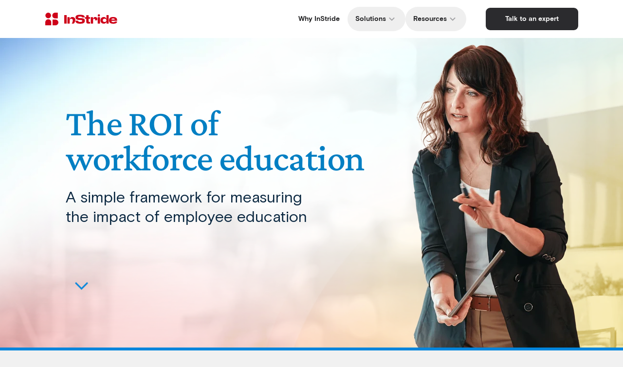

--- FILE ---
content_type: text/html; charset=utf-8
request_url: https://www.instride.com/roi-of-workforce-education/
body_size: 13348
content:
<!DOCTYPE html><html lang="en"><head><meta charSet="UTF-8"/><meta name="viewport" content="width=device-width, initial-scale=1"/><meta name="facebook-domain-verification" content="z34l55k0yghjbre4goscfwaz8mt38h"/><title>The ROI of workforce education | InStride</title><link rel="shortcut icon" type="image/jpg" href="https://images.prismic.io/instride-next/a20517c7-9cf2-402e-bfb1-21c7fb8488e1_favicon.png?auto=compress,format"/><link rel="canonical" href="https://www.instride.com/roi-of-workforce-education/"/><meta name="description" content="Measuring the return on your learning investments shouldn&#x27;t be difficult. Follow this simple framework to learn how to measure the ROI of a workforce education program."/><meta property="og:url" content="/roi-of-workforce-education/"/><meta property="og:type" content="website"/><meta property="og:title" content="The ROI of workforce education | InStride"/><meta property="og:description" content="Measuring the return on your learning investments shouldn&#x27;t be difficult. Follow this simple framework to learn how to measure the ROI of a workforce education program."/><meta property="og:image" content="https://images.prismic.io/instride-next/2beac64f-d2f8-4607-a03b-4bcc783d7664_ROI-infographic-INS-1262.jpg?auto=compress,format"/><meta property="twitter:domain" content="instride.com"/><meta property="twitter:url" content="/roi-of-workforce-education/"/><meta name="twitter:title" content="The ROI of workforce education | InStride"/><meta name="twitter:description" content="Measuring the return on your learning investments shouldn&#x27;t be difficult. Follow this simple framework to learn how to measure the ROI of a workforce education program."/><meta name="twitter:image" content="https://images.prismic.io/instride-next/2beac64f-d2f8-4607-a03b-4bcc783d7664_ROI-infographic-INS-1262.jpg?auto=compress,format"/><link rel="preload" href="https://instride-next.cdn.prismic.io/instride-next/f8259cf3-6e92-489e-a86c-3caf36988d5c_instride-logo-primary.svg" as="image" fetchpriority="high"/><meta name="next-head-count" content="18"/><meta name="theme-color" content="#FFFFFF"/><link rel="preconnect" href="https://fonts.googleapis.com"/><link rel="stylesheet" data-href="https://use.typekit.net/jjw0frg.css"/><link rel="preconnect" href="https://fonts.gstatic.com" crossorigin="true"/><script async="" type="text/javascript">function OptanonWrapper() </script><link rel="preconnect" href="https://use.typekit.net" crossorigin /><link rel="preconnect" href="https://fonts.gstatic.com" crossorigin /><link data-next-font="" rel="preconnect" href="/" crossorigin="anonymous"/><link rel="preload" href="/_next/static/css/4591aa4e33c7d16d.css" as="style"/><link rel="stylesheet" href="/_next/static/css/4591aa4e33c7d16d.css" data-n-g=""/><noscript data-n-css=""></noscript><script defer="" nomodule="" src="/_next/static/chunks/polyfills-42372ed130431b0a.js"></script><script src="https://cdn.cookielaw.org/consent/f30ab346-5dc3-4d0a-b8fc-d5c87cf2e9d7/OtAutoBlock.js" defer="" data-nscript="beforeInteractive"></script><script src="https://cdn.cookielaw.org/scripttemplates/otSDKStub.js" type="text/javascript" charSet="UTF-8" data-domain-script="f30ab346-5dc3-4d0a-b8fc-d5c87cf2e9d7" defer="" data-nscript="beforeInteractive"></script><script defer="" src="/_next/static/chunks/8658.2a430d4e8e9e84e7.js"></script><script src="/_next/static/chunks/webpack-bdb152f6c593a6c4.js" defer=""></script><script src="/_next/static/chunks/framework-b0ec748c7a4c483a.js" defer=""></script><script src="/_next/static/chunks/main-05eb51093553bc3a.js" defer=""></script><script src="/_next/static/chunks/pages/_app-0ab8b829d1d7b90f.js" defer=""></script><script src="/_next/static/chunks/6401-0df27a3b0432abf2.js" defer=""></script><script src="/_next/static/chunks/4465-d2345c7df4c59d27.js" defer=""></script><script src="/_next/static/chunks/2241-12d53bc94050f3a6.js" defer=""></script><script src="/_next/static/chunks/4758-78b7bf3044cec0b4.js" defer=""></script><script src="/_next/static/chunks/pages/%5Buid%5D-fc685c59c84065b0.js" defer=""></script><script src="/_next/static/NZFTNIYYJ-yevKGZPJjMI/_buildManifest.js" defer=""></script><script src="/_next/static/NZFTNIYYJ-yevKGZPJjMI/_ssgManifest.js" defer=""></script><style data-href="https://use.typekit.net/jjw0frg.css">@import url("https://p.typekit.net/p.css?s=1&k=jjw0frg&ht=tk&f=35570.35571.35576.35577&a=108932706&app=typekit&e=css");@font-face{font-family:"corporate-a-std-urw";src:url("https://use.typekit.net/af/cbab28/000000000000000077359f10/31/l?primer=7cdcb44be4a7db8877ffa5c0007b8dd865b3bbc383831fe2ea177f62257a9191&fvd=i4&v=3") format("woff2"),url("https://use.typekit.net/af/cbab28/000000000000000077359f10/31/d?primer=7cdcb44be4a7db8877ffa5c0007b8dd865b3bbc383831fe2ea177f62257a9191&fvd=i4&v=3") format("woff"),url("https://use.typekit.net/af/cbab28/000000000000000077359f10/31/a?primer=7cdcb44be4a7db8877ffa5c0007b8dd865b3bbc383831fe2ea177f62257a9191&fvd=i4&v=3") format("opentype");font-display:auto;font-style:italic;font-weight:400;font-stretch:normal}@font-face{font-family:"corporate-a-std-urw";src:url("https://use.typekit.net/af/809e00/000000000000000077359f12/31/l?primer=7cdcb44be4a7db8877ffa5c0007b8dd865b3bbc383831fe2ea177f62257a9191&fvd=n4&v=3") format("woff2"),url("https://use.typekit.net/af/809e00/000000000000000077359f12/31/d?primer=7cdcb44be4a7db8877ffa5c0007b8dd865b3bbc383831fe2ea177f62257a9191&fvd=n4&v=3") format("woff"),url("https://use.typekit.net/af/809e00/000000000000000077359f12/31/a?primer=7cdcb44be4a7db8877ffa5c0007b8dd865b3bbc383831fe2ea177f62257a9191&fvd=n4&v=3") format("opentype");font-display:auto;font-style:normal;font-weight:400;font-stretch:normal}@font-face{font-family:"corporate-a-std-urw";src:url("https://use.typekit.net/af/3980e2/000000000000000077359f28/31/l?primer=7cdcb44be4a7db8877ffa5c0007b8dd865b3bbc383831fe2ea177f62257a9191&fvd=i7&v=3") format("woff2"),url("https://use.typekit.net/af/3980e2/000000000000000077359f28/31/d?primer=7cdcb44be4a7db8877ffa5c0007b8dd865b3bbc383831fe2ea177f62257a9191&fvd=i7&v=3") format("woff"),url("https://use.typekit.net/af/3980e2/000000000000000077359f28/31/a?primer=7cdcb44be4a7db8877ffa5c0007b8dd865b3bbc383831fe2ea177f62257a9191&fvd=i7&v=3") format("opentype");font-display:auto;font-style:italic;font-weight:700;font-stretch:normal}@font-face{font-family:"corporate-a-std-urw";src:url("https://use.typekit.net/af/70eee9/000000000000000077359f2b/31/l?primer=7cdcb44be4a7db8877ffa5c0007b8dd865b3bbc383831fe2ea177f62257a9191&fvd=n7&v=3") format("woff2"),url("https://use.typekit.net/af/70eee9/000000000000000077359f2b/31/d?primer=7cdcb44be4a7db8877ffa5c0007b8dd865b3bbc383831fe2ea177f62257a9191&fvd=n7&v=3") format("woff"),url("https://use.typekit.net/af/70eee9/000000000000000077359f2b/31/a?primer=7cdcb44be4a7db8877ffa5c0007b8dd865b3bbc383831fe2ea177f62257a9191&fvd=n7&v=3") format("opentype");font-display:auto;font-style:normal;font-weight:700;font-stretch:normal}.tk-corporate-a-std-urw{font-family:"corporate-a-std-urw",serif}</style><style data-href="https://fonts.googleapis.com/css2?family=Crimson+Pro:ital,wght@0,300;0,400;0,500;0,600;1,300&display=swap">@font-face{font-family:'Crimson Pro';font-style:italic;font-weight:300;font-display:swap;src:url(https://fonts.gstatic.com/l/font?kit=q5uSsoa5M_tv7IihmnkabAReu49Y_Bo-HVKMBi7Ke5s4&skey=929d48ffa46440d3&v=v28) format('woff')}@font-face{font-family:'Crimson Pro';font-style:normal;font-weight:300;font-display:swap;src:url(https://fonts.gstatic.com/l/font?kit=q5uUsoa5M_tv7IihmnkabC5XiXCAlXGks1WZkG18Ow&skey=ec2e092f18395a78&v=v28) format('woff')}@font-face{font-family:'Crimson Pro';font-style:normal;font-weight:400;font-display:swap;src:url(https://fonts.gstatic.com/l/font?kit=q5uUsoa5M_tv7IihmnkabC5XiXCAlXGks1WZzm18Ow&skey=ec2e092f18395a78&v=v28) format('woff')}@font-face{font-family:'Crimson Pro';font-style:normal;font-weight:500;font-display:swap;src:url(https://fonts.gstatic.com/l/font?kit=q5uUsoa5M_tv7IihmnkabC5XiXCAlXGks1WZ_G18Ow&skey=ec2e092f18395a78&v=v28) format('woff')}@font-face{font-family:'Crimson Pro';font-style:normal;font-weight:600;font-display:swap;src:url(https://fonts.gstatic.com/l/font?kit=q5uUsoa5M_tv7IihmnkabC5XiXCAlXGks1WZEGp8Ow&skey=ec2e092f18395a78&v=v28) format('woff')}@font-face{font-family:'Crimson Pro';font-style:italic;font-weight:300;font-display:swap;src:url(https://fonts.gstatic.com/l/font?kit=q5uSsoa5M_tv7IihmnkabAReu49Y_Bo-HVKMBi7Ke6szfNeazINFRtNzfw&skey=929d48ffa46440d3&v=v28) format('woff');unicode-range:U+0102-0103,U+0110-0111,U+0128-0129,U+0168-0169,U+01A0-01A1,U+01AF-01B0,U+0300-0301,U+0303-0304,U+0308-0309,U+0323,U+0329,U+1EA0-1EF9,U+20AB}@font-face{font-family:'Crimson Pro';font-style:italic;font-weight:300;font-display:swap;src:url(https://fonts.gstatic.com/l/font?kit=q5uSsoa5M_tv7IihmnkabAReu49Y_Bo-HVKMBi7Ke6syfNeazINFRtNzfw&skey=929d48ffa46440d3&v=v28) format('woff');unicode-range:U+0100-02BA,U+02BD-02C5,U+02C7-02CC,U+02CE-02D7,U+02DD-02FF,U+0304,U+0308,U+0329,U+1D00-1DBF,U+1E00-1E9F,U+1EF2-1EFF,U+2020,U+20A0-20AB,U+20AD-20C0,U+2113,U+2C60-2C7F,U+A720-A7FF}@font-face{font-family:'Crimson Pro';font-style:italic;font-weight:300;font-display:swap;src:url(https://fonts.gstatic.com/l/font?kit=q5uSsoa5M_tv7IihmnkabAReu49Y_Bo-HVKMBi7Ke6s8fNeazINFRtM&skey=929d48ffa46440d3&v=v28) format('woff');unicode-range:U+0000-00FF,U+0131,U+0152-0153,U+02BB-02BC,U+02C6,U+02DA,U+02DC,U+0304,U+0308,U+0329,U+2000-206F,U+20AC,U+2122,U+2191,U+2193,U+2212,U+2215,U+FEFF,U+FFFD}@font-face{font-family:'Crimson Pro';font-style:normal;font-weight:300;font-display:swap;src:url(https://fonts.gstatic.com/s/crimsonpro/v28/q5uDsoa5M_tv7IihmnkabARUoYF6CsKjnlQ.woff2) format('woff2');unicode-range:U+0102-0103,U+0110-0111,U+0128-0129,U+0168-0169,U+01A0-01A1,U+01AF-01B0,U+0300-0301,U+0303-0304,U+0308-0309,U+0323,U+0329,U+1EA0-1EF9,U+20AB}@font-face{font-family:'Crimson Pro';font-style:normal;font-weight:300;font-display:swap;src:url(https://fonts.gstatic.com/s/crimsonpro/v28/q5uDsoa5M_tv7IihmnkabARVoYF6CsKjnlQ.woff2) format('woff2');unicode-range:U+0100-02BA,U+02BD-02C5,U+02C7-02CC,U+02CE-02D7,U+02DD-02FF,U+0304,U+0308,U+0329,U+1D00-1DBF,U+1E00-1E9F,U+1EF2-1EFF,U+2020,U+20A0-20AB,U+20AD-20C0,U+2113,U+2C60-2C7F,U+A720-A7FF}@font-face{font-family:'Crimson Pro';font-style:normal;font-weight:300;font-display:swap;src:url(https://fonts.gstatic.com/s/crimsonpro/v28/q5uDsoa5M_tv7IihmnkabARboYF6CsKj.woff2) format('woff2');unicode-range:U+0000-00FF,U+0131,U+0152-0153,U+02BB-02BC,U+02C6,U+02DA,U+02DC,U+0304,U+0308,U+0329,U+2000-206F,U+20AC,U+2122,U+2191,U+2193,U+2212,U+2215,U+FEFF,U+FFFD}@font-face{font-family:'Crimson Pro';font-style:normal;font-weight:400;font-display:swap;src:url(https://fonts.gstatic.com/s/crimsonpro/v28/q5uDsoa5M_tv7IihmnkabARUoYF6CsKjnlQ.woff2) format('woff2');unicode-range:U+0102-0103,U+0110-0111,U+0128-0129,U+0168-0169,U+01A0-01A1,U+01AF-01B0,U+0300-0301,U+0303-0304,U+0308-0309,U+0323,U+0329,U+1EA0-1EF9,U+20AB}@font-face{font-family:'Crimson Pro';font-style:normal;font-weight:400;font-display:swap;src:url(https://fonts.gstatic.com/s/crimsonpro/v28/q5uDsoa5M_tv7IihmnkabARVoYF6CsKjnlQ.woff2) format('woff2');unicode-range:U+0100-02BA,U+02BD-02C5,U+02C7-02CC,U+02CE-02D7,U+02DD-02FF,U+0304,U+0308,U+0329,U+1D00-1DBF,U+1E00-1E9F,U+1EF2-1EFF,U+2020,U+20A0-20AB,U+20AD-20C0,U+2113,U+2C60-2C7F,U+A720-A7FF}@font-face{font-family:'Crimson Pro';font-style:normal;font-weight:400;font-display:swap;src:url(https://fonts.gstatic.com/s/crimsonpro/v28/q5uDsoa5M_tv7IihmnkabARboYF6CsKj.woff2) format('woff2');unicode-range:U+0000-00FF,U+0131,U+0152-0153,U+02BB-02BC,U+02C6,U+02DA,U+02DC,U+0304,U+0308,U+0329,U+2000-206F,U+20AC,U+2122,U+2191,U+2193,U+2212,U+2215,U+FEFF,U+FFFD}@font-face{font-family:'Crimson Pro';font-style:normal;font-weight:500;font-display:swap;src:url(https://fonts.gstatic.com/s/crimsonpro/v28/q5uDsoa5M_tv7IihmnkabARUoYF6CsKjnlQ.woff2) format('woff2');unicode-range:U+0102-0103,U+0110-0111,U+0128-0129,U+0168-0169,U+01A0-01A1,U+01AF-01B0,U+0300-0301,U+0303-0304,U+0308-0309,U+0323,U+0329,U+1EA0-1EF9,U+20AB}@font-face{font-family:'Crimson Pro';font-style:normal;font-weight:500;font-display:swap;src:url(https://fonts.gstatic.com/s/crimsonpro/v28/q5uDsoa5M_tv7IihmnkabARVoYF6CsKjnlQ.woff2) format('woff2');unicode-range:U+0100-02BA,U+02BD-02C5,U+02C7-02CC,U+02CE-02D7,U+02DD-02FF,U+0304,U+0308,U+0329,U+1D00-1DBF,U+1E00-1E9F,U+1EF2-1EFF,U+2020,U+20A0-20AB,U+20AD-20C0,U+2113,U+2C60-2C7F,U+A720-A7FF}@font-face{font-family:'Crimson Pro';font-style:normal;font-weight:500;font-display:swap;src:url(https://fonts.gstatic.com/s/crimsonpro/v28/q5uDsoa5M_tv7IihmnkabARboYF6CsKj.woff2) format('woff2');unicode-range:U+0000-00FF,U+0131,U+0152-0153,U+02BB-02BC,U+02C6,U+02DA,U+02DC,U+0304,U+0308,U+0329,U+2000-206F,U+20AC,U+2122,U+2191,U+2193,U+2212,U+2215,U+FEFF,U+FFFD}@font-face{font-family:'Crimson Pro';font-style:normal;font-weight:600;font-display:swap;src:url(https://fonts.gstatic.com/s/crimsonpro/v28/q5uDsoa5M_tv7IihmnkabARUoYF6CsKjnlQ.woff2) format('woff2');unicode-range:U+0102-0103,U+0110-0111,U+0128-0129,U+0168-0169,U+01A0-01A1,U+01AF-01B0,U+0300-0301,U+0303-0304,U+0308-0309,U+0323,U+0329,U+1EA0-1EF9,U+20AB}@font-face{font-family:'Crimson Pro';font-style:normal;font-weight:600;font-display:swap;src:url(https://fonts.gstatic.com/s/crimsonpro/v28/q5uDsoa5M_tv7IihmnkabARVoYF6CsKjnlQ.woff2) format('woff2');unicode-range:U+0100-02BA,U+02BD-02C5,U+02C7-02CC,U+02CE-02D7,U+02DD-02FF,U+0304,U+0308,U+0329,U+1D00-1DBF,U+1E00-1E9F,U+1EF2-1EFF,U+2020,U+20A0-20AB,U+20AD-20C0,U+2113,U+2C60-2C7F,U+A720-A7FF}@font-face{font-family:'Crimson Pro';font-style:normal;font-weight:600;font-display:swap;src:url(https://fonts.gstatic.com/s/crimsonpro/v28/q5uDsoa5M_tv7IihmnkabARboYF6CsKj.woff2) format('woff2');unicode-range:U+0000-00FF,U+0131,U+0152-0153,U+02BB-02BC,U+02C6,U+02DA,U+02DC,U+0304,U+0308,U+0329,U+2000-206F,U+20AC,U+2122,U+2191,U+2193,U+2212,U+2215,U+FEFF,U+FFFD}</style>
                              <script>!function(a){var e="https://s.go-mpulse.net/boomerang/",t="addEventListener";if("False"=="True")a.BOOMR_config=a.BOOMR_config||{},a.BOOMR_config.PageParams=a.BOOMR_config.PageParams||{},a.BOOMR_config.PageParams.pci=!0,e="https://s2.go-mpulse.net/boomerang/";if(window.BOOMR_API_key="22556-UGNGZ-WVBPN-SFW5N-5UKQH",function(){function n(e){a.BOOMR_onload=e&&e.timeStamp||(new Date).getTime()}if(!a.BOOMR||!a.BOOMR.version&&!a.BOOMR.snippetExecuted){a.BOOMR=a.BOOMR||{},a.BOOMR.snippetExecuted=!0;var i,_,o,r=document.createElement("iframe");if(a[t])a[t]("load",n,!1);else if(a.attachEvent)a.attachEvent("onload",n);r.src="javascript:void(0)",r.title="",r.role="presentation",(r.frameElement||r).style.cssText="width:0;height:0;border:0;display:none;",o=document.getElementsByTagName("script")[0],o.parentNode.insertBefore(r,o);try{_=r.contentWindow.document}catch(O){i=document.domain,r.src="javascript:var d=document.open();d.domain='"+i+"';void(0);",_=r.contentWindow.document}_.open()._l=function(){var a=this.createElement("script");if(i)this.domain=i;a.id="boomr-if-as",a.src=e+"22556-UGNGZ-WVBPN-SFW5N-5UKQH",BOOMR_lstart=(new Date).getTime(),this.body.appendChild(a)},_.write("<bo"+'dy onload="document._l();">'),_.close()}}(),"".length>0)if(a&&"performance"in a&&a.performance&&"function"==typeof a.performance.setResourceTimingBufferSize)a.performance.setResourceTimingBufferSize();!function(){if(BOOMR=a.BOOMR||{},BOOMR.plugins=BOOMR.plugins||{},!BOOMR.plugins.AK){var e=""=="true"?1:0,t="",n="clnfhtaxibybu2lv3b7a-f-276fbde0e-clientnsv4-s.akamaihd.net",i="false"=="true"?2:1,_={"ak.v":"39","ak.cp":"1096405","ak.ai":parseInt("650699",10),"ak.ol":"0","ak.cr":8,"ak.ipv":4,"ak.proto":"h2","ak.rid":"1c96581d","ak.r":42170,"ak.a2":e,"ak.m":"dscb","ak.n":"essl","ak.bpcip":"18.218.83.0","ak.cport":53990,"ak.gh":"23.52.43.14","ak.quicv":"","ak.tlsv":"tls1.3","ak.0rtt":"","ak.0rtt.ed":"","ak.csrc":"-","ak.acc":"","ak.t":"1769330814","ak.ak":"hOBiQwZUYzCg5VSAfCLimQ==DENsvFY6SG6vBfj5iTPWME08RY1BOXMIGNWdvDPrLAGm9uffo655p9wbwzCrPkxPjFTtL9OZlFb7tCPu3k6GMm1Go2pPg9ShNi8bWW6sIgH4fhbdl92KsRh4qi8DorPROl19sKv4BRwXm/R3XMtMB2DtU43Yjf6x/[base64]","ak.pv":"15","ak.dpoabenc":"","ak.tf":i};if(""!==t)_["ak.ruds"]=t;var o={i:!1,av:function(e){var t="http.initiator";if(e&&(!e[t]||"spa_hard"===e[t]))_["ak.feo"]=void 0!==a.aFeoApplied?1:0,BOOMR.addVar(_)},rv:function(){var a=["ak.bpcip","ak.cport","ak.cr","ak.csrc","ak.gh","ak.ipv","ak.m","ak.n","ak.ol","ak.proto","ak.quicv","ak.tlsv","ak.0rtt","ak.0rtt.ed","ak.r","ak.acc","ak.t","ak.tf"];BOOMR.removeVar(a)}};BOOMR.plugins.AK={akVars:_,akDNSPreFetchDomain:n,init:function(){if(!o.i){var a=BOOMR.subscribe;a("before_beacon",o.av,null,null),a("onbeacon",o.rv,null,null),o.i=!0}return this},is_complete:function(){return!0}}}}()}(window);</script></head><body><div id="__next"><div id="gtm-individual"><!-- Google Tag Manager -->
				<script>(function(w,d,s,l,i){w[l]=w[l]||[];w[l].push({'gtm.start':
				new Date().getTime(),event:'gtm.js'});var f=d.getElementsByTagName(s)[0],
				j=d.createElement(s),dl=l!='dataLayer'?'&l='+l:'';j.async=true;j.src=
				'https://www.googletagmanager.com/gtm.js?id='+i+dl;f.parentNode.insertBefore(j,f);
				})(window,document,'script','dataLayer','GTM-PZ8RM5F');</script>
				<!-- End Google Tag Manager --></div><main><div class="bg-[linear-gradient(180deg,#FFFFFF_6.98%,#F1F1F1_14.27%)]"><nav class="sticky left-[0px] right-[0px] top-[0px] z-50 mx-auto flex w-full flex-row items-center justify-between bg-navBackground lg:h-[78px]"><div class="absolute h-full w-full backdrop-blur-[10px]"></div><div class="flex w-full flex-row items-center justify-between py-1 pl-3 pr-1 lg:mx-auto lg:max-w-[1144px] lg:px-3"><a class="relative h-[18px] w-[102px] lg:h-[26px] lg:w-[150px]" href="/"><div class="relative h-full w-full"><img alt="InStride Logo" fetchpriority="high" decoding="async" data-nimg="fill" style="position:absolute;height:100%;width:100%;left:0;top:0;right:0;bottom:0;object-fit:contain;color:transparent" src="https://instride-next.cdn.prismic.io/instride-next/f8259cf3-6e92-489e-a86c-3caf36988d5c_instride-logo-primary.svg"/></div></a><div class="z-50 flex h-[40px] w-[40px] flex-grow-0 items-center justify-center lg:hidden"><button class="h-[24px] w-[24px] flex items-center justify-center focus:outline-none focus-visible:ring-2 focus-visible:ring-brandIce rounded-[8px] focus-visible:ring-offset-2 focus-visible:ring-offset-brandIce" aria-label="Toggle navigation menu"><svg xmlns="http://www.w3.org/2000/svg" width="24" height="24" fill="none" viewBox="0 0 36 36"><path fill="#1B1F27" d="M6 27h24c.825 0 1.5-.675 1.5-1.5S30.825 24 30 24H6c-.825 0-1.5.675-1.5 1.5S5.175 27 6 27zm0-7.5h24c.825 0 1.5-.675 1.5-1.5s-.675-1.5-1.5-1.5H6c-.825 0-1.5.675-1.5 1.5s.675 1.5 1.5 1.5zm-1.5-9c0 .825.675 1.5 1.5 1.5h24c.825 0 1.5-.675 1.5-1.5S30.825 9 30 9H6c-.825 0-1.5.675-1.5 1.5z"></path></svg></button></div><div class="absolute right-0 top-[56px] z-50 flex h-[calc(100vh-56px)] w-[290px] flex-col items-start bg-white px-2 py-4 lg:hidden" style="display:none;transform:translateX(100%)"><a href="/why-instride/"><p class="font-basis text-[18px] font-7 leading-[18px] text-globalBlack hover:text-primaryRed">Why InStride</p></a><div class="mb-3 mt-2 h-[1px] w-full bg-[#E9E9E9]"></div><div tabindex="0" class="group w-full cursor-pointer font-basis text-[18px] font-7 leading-[18px] text-globalBlack"><button class="flex w-full flex-row items-center justify-between gap-1 text-globalBlack hover:text-primaryRed"><span>Solutions</span><div class="flex h-3 w-3 items-center justify-center"><svg width="12" height="8" viewBox="0 0 12 8" fill="none" xmlns="http://www.w3.org/2000/svg" class="fill-[#1B1F27] group-hover:fill-primaryRed"><path fill-rule="evenodd" clip-rule="evenodd" d="M6 7.52362C5.78058 7.52362 5.56116 7.43962 5.39402 7.27248L0.251348 2.12981C-0.0837827 1.79468 -0.0837827 1.25298 0.251348 0.917852C0.586479 0.582721 1.12817 0.582721 1.4633 0.917852L6 5.45455L10.5367 0.917852C10.8718 0.582721 11.4135 0.582721 11.7487 0.917852C12.0838 1.25298 12.0838 1.79468 11.7487 2.12981L6.60598 7.27248C6.43884 7.43962 6.21942 7.52362 6 7.52362Z"></path></svg></div></button></div><div class="my-2 h-[1px] w-full bg-[#E9E9E9]"></div><div tabindex="0" class="group w-full cursor-pointer font-basis text-[18px] font-7 leading-[18px] text-globalBlack"><button class="flex w-full flex-row items-center justify-between gap-1 text-globalBlack hover:text-primaryRed"><span>Resources</span><div class="flex h-3 w-3 items-center justify-center"><svg width="12" height="8" viewBox="0 0 12 8" fill="none" xmlns="http://www.w3.org/2000/svg" class="fill-[#1B1F27] group-hover:fill-primaryRed"><path fill-rule="evenodd" clip-rule="evenodd" d="M6 7.52362C5.78058 7.52362 5.56116 7.43962 5.39402 7.27248L0.251348 2.12981C-0.0837827 1.79468 -0.0837827 1.25298 0.251348 0.917852C0.586479 0.582721 1.12817 0.582721 1.4633 0.917852L6 5.45455L10.5367 0.917852C10.8718 0.582721 11.4135 0.582721 11.7487 0.917852C12.0838 1.25298 12.0838 1.79468 11.7487 2.12981L6.60598 7.27248C6.43884 7.43962 6.21942 7.52362 6 7.52362Z"></path></svg></div></button></div><a id="primary-navigation-cta-button-mobile" class="group relative mt-5 flex w-full rounded-[9px] bg-black px-3 py-2 text-center font-basis text-2 font-7 leading-[25px] text-white" href="https://get.instride.com/demo-request"><span class="relative z-10 w-full text-center">Talk to an expert</span></a></div><div class="z-0 flex hidden flex-grow flex-row items-center justify-end  lg:flex"><a class="relative z-[100] flex items-center justify-center rounded-full border-2 border-transparent px-[14px] py-[11px] transition-all duration-300 hover:border-white hover:bg-white focus-visible:border-brandIce focus-visible:bg-white focus-visible:outline-none focus-visible:ring-2 focus-visible:ring-brandIce focus-visible:ring-offset-2" href="/why-instride/"><p class="font-basis text-[14px] font-7 leading-[14px] text-globalBlack">Why InStride</p></a><div class="relative"><button aria-expanded="false" aria-haspopup="true" class="relative z-10 flex items-center justify-center gap-[4px] rounded-full border-2 border-transparent px-[14px] py-[11px] transition-all duration-300 hover:border-white hover:bg-white focus-visible:border-brandIce focus-visible:bg-white focus-visible:outline-none focus-visible:ring-2 focus-visible:ring-brandIce focus-visible:ring-offset-2"><span class="font-basis  text-[14px] font-7 leading-[14px] text-globalBlack">Solutions</span><div class="flex h-3 w-3 items-center justify-center text-systemColor5"><svg width="12" height="8" viewBox="0 0 12 8" fill="currentColor" xmlns="http://www.w3.org/2000/svg" class="mb-[.5px]"><path d="M2.11997 1.29006L5.99997 5.17006L9.87997 1.29006C10.27 0.900059 10.9 0.900059 11.29 1.29006C11.68 1.68006 11.68 2.31006 11.29 2.70006L6.69997 7.29006C6.30997 7.68006 5.67997 7.68006 5.28997 7.29006L0.699971 2.70006C0.309971 2.31006 0.309971 1.68006 0.699971 1.29006C1.08997 0.910059 1.72997 0.900059 2.11997 1.29006Z"></path></svg></div></button></div><div class="relative"><button aria-expanded="false" aria-haspopup="true" class="relative z-10 flex items-center justify-center gap-[4px] rounded-full border-2 border-transparent px-[14px] py-[11px] transition-all duration-300 hover:border-white hover:bg-white focus-visible:border-brandIce focus-visible:bg-white focus-visible:outline-none focus-visible:ring-2 focus-visible:ring-brandIce focus-visible:ring-offset-2"><span class="font-basis  text-[14px] font-7 leading-[14px] text-globalBlack">Resources</span><div class="flex h-3 w-3 items-center justify-center text-systemColor5"><svg width="12" height="8" viewBox="0 0 12 8" fill="currentColor" xmlns="http://www.w3.org/2000/svg" class="mb-[.5px]"><path d="M2.11997 1.29006L5.99997 5.17006L9.87997 1.29006C10.27 0.900059 10.9 0.900059 11.29 1.29006C11.68 1.68006 11.68 2.31006 11.29 2.70006L6.69997 7.29006C6.30997 7.68006 5.67997 7.68006 5.28997 7.29006L0.699971 2.70006C0.309971 2.31006 0.309971 1.68006 0.699971 1.29006C1.08997 0.910059 1.72997 0.900059 2.11997 1.29006Z"></path></svg></div></button></div><a id="primary-navigation-cta-button-desktop" class="primaryCTA group relative ml-5 flex overflow-hidden rounded-[9px] px-5 py-2 text-center font-basis text-[14px] font-7 text-white transition-all duration-300 focus-visible:outline-none focus-visible:ring-2 focus-visible:ring-brandIce focus-visible:ring-offset-2 focus-visible:ring-offset-white" href="https://get.instride.com/demo-request"><span class="relative z-10 leading-[14px]">Talk to an expert</span><div class="primaryCTAHover absolute inset-0 opacity-0 transition-all duration-300 group-hover:opacity-100 group-focus-visible:opacity-100"></div></a></div></div></nav><main class="relative mx-0 flex h-full w-full flex-grow flex-col justify-start"><div class="fixed inset-0 h-screen w-full"><div class="fixed h-[1022px] w-[1022px]  md:h-[1769px] md:w-[1769px]  lg:h-[2114px] lg:w-[2114px]  left-[5px] top-[212px] md:left-[1.3%] md:top-[239px] lg:left-[37%] lg:top-[118px] root-background-gradient-blue"></div><div class="fixed   h-[1022px] w-[1022px]  md:h-[1769px] md:w-[1769px] lg:h-[2114px] lg:w-[2114px]   left-[5px] top-[212px] md:left-[1.3%] md:top-[239px] lg:left-[37%] lg:top-[118px] root-background-gradient-circle-blue"></div></div><section class=""><div><div style='position: relative;width: auto;padding: 0 0 507.5%;height: 0;top: 0;left: 0;bottom: 0;right: 0;margin: 0;border: 0 none' id="experience-654d104d18537" data-aspectRatio="0.19704433" data-mobile-aspectRatio="0.0437247"><iframe allowfullscreen src='https://view.ceros.com/instride/roi-workforce-education-2023?heightOverride=6496&mobileHeightOverride=12350' style='position: absolute;top: 0;left: 0;bottom: 0;right: 0;margin: 0;padding: 0;border: 0 none;height: 1px;width: 1px;min-height: 100%;min-width: 100%' frameborder='0' class='ceros-experience' title='The ROI of Workforce Education' scrolling='no'></iframe></div><script type="text/javascript" src="https://view.ceros.com/scroll-proxy.min.js" data-ceros-origin-domains="view.ceros.com"></script></div></section></main><div style="margin-top:-1px;position:relative;z-index:1" class="footer-gradient-desktop w-full"><div class="relative mx-3 pb-3 pt-5 md:mx-0 md:px-3 lg:mx-auto lg:max-w-[1144px] lg:px-3"><h2 class="relative inline-block max-w-[270px] font-basis text-4 leading-[110%] tracking-[-0.96px] text-globalBlack md:max-w-[461px] md:text-5 md:leading-[100%] md:tracking-[-1.2px] lg:max-w-full lg:text-6 lg:tracking-[-1.44px]">Education designed with <b>your business in mind</b><span class="absolute left-[-24px] top-[4px] z-0 hidden h-[32px] w-[32px] -translate-x-full rounded-full bg-[#F1F1F1] lg:block"></span></h2></div><div class="mx-auto mt-3 hidden max-w-[1144px] flex-row justify-between gap-10 text-globalBlack md:whitespace-nowrap lg:flex lg:px-3"><div class="flex flex-1 flex-col gap-[12px]"><p class="text-globalBlack inline-block font-basis text-[14px] font-7 leading-[150%] tracking-[0%]">Solutions</p><ul class="flex flex-col gap-[12px]"><li><a href="/why-instride/"><p class="text-globalBlack inline-block font-basis text-[14px] leading-[150%] tracking-[0%] hover:underline">Why InStride</p></a></li><li><a href="/solutions/attract-retain-talent/"><p class="text-globalBlack inline-block font-basis text-[14px] leading-[150%] tracking-[0%] hover:underline">Attract and Retain Talent</p></a></li><li><a href="/solutions/fill-critical-roles/"><p class="text-globalBlack inline-block font-basis text-[14px] leading-[150%] tracking-[0%] hover:underline">Fill Critical Roles</p></a></li><li><a href="/solutions/develop-leaders/"><p class="text-globalBlack inline-block font-basis text-[14px] leading-[150%] tracking-[0%] hover:underline">Develop Leaders</p></a></li><li><a href="/solutions/modernize-tuition-assistance/"><p class="text-globalBlack inline-block font-basis text-[14px] leading-[150%] tracking-[0%] hover:underline">Modernize Tuition Assistance</p></a></li></ul></div><div class="flex flex-1 flex-col gap-[12px]"><p class="text-globalBlack inline-block font-basis text-[14px] font-7 leading-[150%] tracking-[0%]">About</p><ul class="flex flex-col gap-[12px]"><li><a href="/about/"><p class="text-globalBlack inline-block font-basis text-[14px] leading-[150%] tracking-[0%] hover:underline">Company</p></a></li><li><a href="/leadership/"><p class="text-globalBlack inline-block font-basis text-[14px] leading-[150%] tracking-[0%] hover:underline">Leadership</p></a></li><li><a href="/careers/"><p class="text-globalBlack inline-block font-basis text-[14px] leading-[150%] tracking-[0%] hover:underline">Careers</p></a></li></ul></div><div class="flex flex-1 flex-col gap-[12px]"><p class="text-globalBlack inline-block font-basis text-[14px] font-7 leading-[150%] tracking-[0%]">Resources</p><ul class="flex flex-col gap-[12px]"><li><a href="/insights/"><p class="text-globalBlack inline-block font-basis text-[14px] leading-[150%] tracking-[0%] hover:underline">Blog</p></a></li><li><a href="/newsroom/"><p class="text-globalBlack inline-block font-basis text-[14px] leading-[150%] tracking-[0%] hover:underline">Newsroom</p></a></li></ul></div><div class="flex flex-1 flex-col gap-[12px]"><p class="text-globalBlack inline-block font-basis text-[14px] font-7 leading-[150%] tracking-[0%]">Links</p><ul class="flex flex-col gap-[12px]"><li><a href="/terms-of-use/"><p class="text-globalBlack inline-block font-basis text-[14px] leading-[150%] tracking-[0%] hover:underline">Terms of Use</p></a></li><li><a href="/privacy-policy/"><p class="text-globalBlack inline-block font-basis text-[14px] leading-[150%] tracking-[0%] hover:underline">Privacy Policy</p></a></li><li><a href="/cookie-policy/"><p class="text-globalBlack inline-block font-basis text-[14px] leading-[150%] tracking-[0%] hover:underline">Cookie Policy</p></a></li><li><a href="/california-privacy-notice/"><p class="text-globalBlack inline-block font-basis text-[14px] leading-[150%] tracking-[0%] hover:underline">California Privacy Notice</p></a></li><li><a href="https://privacyportal-eu-cdn.onetrust.com/dsarwebform/27b9a766-73ee-454d-8dea-4868d1a605f4/695a65e3-afee-418f-b8bd-08f4f8549b91.html"><p class="text-globalBlack inline-block font-basis text-[14px] leading-[150%] tracking-[0%] hover:underline">Do Not Sell My Personal Info</p></a></li><li><a href="/accessibility-statement/"><p class="text-globalBlack inline-block font-basis text-[14px] leading-[150%] tracking-[0%] hover:underline">Accessibility Statement</p></a></li><li><a href="https://instride.com/sitemap"><p class="text-globalBlack inline-block font-basis text-[14px] leading-[150%] tracking-[0%] hover:underline">Site Map</p></a></li><li><a href="https://trust.instride.com/"><p class="text-globalBlack inline-block font-basis text-[14px] leading-[150%] tracking-[0%] hover:underline">Trust Center</p></a></li></ul></div><div class="flex flex-1 flex-col"><p class="text-globalBlack inline-block font-basis text-[14px] font-7 leading-[150%] tracking-[0%]">Support</p><ul class="mt-[12px] flex flex-col gap-[12px]"><li><a href="https://get.instride.com/contact-us"><p class="text-globalBlack inline-block font-basis text-[14px] leading-[150%] tracking-[0%] hover:underline">Contact Us</p></a></li><li><a href="/student-support/"><p class="text-globalBlack inline-block font-basis text-[14px] leading-[150%] tracking-[0%] hover:underline">Student Support</p></a></li><li><a href="https://get.instride.com/demo-request"><p class="text-globalBlack inline-block font-basis text-[14px] leading-[150%] tracking-[0%] hover:underline">Talk to an Expert</p></a></li></ul><div class="mt-5 flex flex-1 flex-col"><p class="text-globalBlack inline-block font-basis text-[14px] font-7 leading-[150%] tracking-[0%]">Follow Us</p><ul class="mt-[12px] flex flex-row gap-3"><li><a class="mr-2 inline flex-shrink-0 last:mr-0" href=" https://www.linkedin.com/company/instride-learning"><div class="inline"><img alt="LinkedIn Logo" loading="lazy" width="18" height="18" decoding="async" data-nimg="1" class="inline" style="color:transparent" src="https://instride-next.cdn.prismic.io/instride-next/aAZt-lvg_A-GMsd-_LinkedIn-Black.svg"/></div></a></li><li><a class="mr-2 inline flex-shrink-0 last:mr-0" href="https://www.youtube.com/channel/UCemDXqAYdulW3m6yLX3sb_g"><div class="inline"><img alt="Youtube Logo" loading="lazy" width="18" height="18" decoding="async" data-nimg="1" class="inline" style="color:transparent" src="https://instride-next.cdn.prismic.io/instride-next/aAZuFFvg_A-GMseC_YouTube-Black.svg"/></div></a></li><li><a class="mr-2 inline flex-shrink-0 last:mr-0" href="https://www.instagram.com/instride_learning"><div class="inline"><img alt="Instagram Logo" loading="lazy" width="18" height="18" decoding="async" data-nimg="1" class="inline" style="color:transparent" src="https://instride-next.cdn.prismic.io/instride-next/aAZuSVvg_A-GMseI_Instagram-Black.svg"/></div></a></li></ul></div></div></div><div class="mt-3 hidden flex-row justify-between gap-7 px-3 text-globalBlack md:flex md:px-3 lg:hidden"><div class="flex flex-1 flex-col gap-[12px]"><p class="text-globalBlack inline-block font-basis text-[14px] font-7 leading-[150%] tracking-[0%]">Solutions</p><ul class="flex flex-col gap-[12px]"><li><a href="/why-instride/"><p class="text-globalBlack inline-block font-basis text-[14px] leading-[150%] tracking-[0%] hover:underline">Why InStride</p></a></li><li><a href="/solutions/attract-retain-talent/"><p class="text-globalBlack inline-block font-basis text-[14px] leading-[150%] tracking-[0%] hover:underline">Attract and Retain Talent</p></a></li><li><a href="/solutions/fill-critical-roles/"><p class="text-globalBlack inline-block font-basis text-[14px] leading-[150%] tracking-[0%] hover:underline">Fill Critical Roles</p></a></li><li><a href="/solutions/develop-leaders/"><p class="text-globalBlack inline-block font-basis text-[14px] leading-[150%] tracking-[0%] hover:underline">Develop Leaders</p></a></li><li><a href="/solutions/modernize-tuition-assistance/"><p class="text-globalBlack inline-block font-basis text-[14px] leading-[150%] tracking-[0%] hover:underline">Modernize Tuition Assistance</p></a></li></ul></div><div class="flex flex-1 flex-col"><p class="text-globalBlack inline-block font-basis text-[14px] font-7 leading-[150%] tracking-[0%]">About</p><ul class="mt-[12px] flex flex-col gap-[12px]"><li><a href="/about/"><p class="text-globalBlack inline-block font-basis text-[14px] leading-[150%] tracking-[0%] hover:underline">Company</p></a></li><li><a href="/leadership/"><p class="text-globalBlack inline-block font-basis text-[14px] leading-[150%] tracking-[0%] hover:underline">Leadership</p></a></li><li><a href="/careers/"><p class="text-globalBlack inline-block font-basis text-[14px] leading-[150%] tracking-[0%] hover:underline">Careers</p></a></li></ul><div class="mt-5 flex flex-1 flex-col"><p class="text-globalBlack inline-block font-basis text-[14px] font-7 leading-[150%] tracking-[0%]">Resources</p><ul class="mt-[12px] flex flex-col gap-[12px]"><li><a href="/insights/"><p class="text-globalBlack inline-block font-basis text-[14px] leading-[150%] tracking-[0%] hover:underline">Blog</p></a></li><li><a href="/newsroom/"><p class="text-globalBlack inline-block font-basis text-[14px] leading-[150%] tracking-[0%] hover:underline">Newsroom</p></a></li></ul></div></div><div class="flex flex-1 flex-col"><p class="text-globalBlack inline-block font-basis text-[14px] font-7 leading-[150%] tracking-[0%]">Links</p><ul class="mt-[12px] flex flex-col gap-[12px]"><li><a href="/terms-of-use/"><p class="text-globalBlack inline-block font-basis text-[14px] leading-[150%] tracking-[0%] hover:underline">Terms of Use</p></a></li><li><a href="/privacy-policy/"><p class="text-globalBlack inline-block font-basis text-[14px] leading-[150%] tracking-[0%] hover:underline">Privacy Policy</p></a></li><li><a href="/cookie-policy/"><p class="text-globalBlack inline-block font-basis text-[14px] leading-[150%] tracking-[0%] hover:underline">Cookie Policy</p></a></li><li><a href="/california-privacy-notice/"><p class="text-globalBlack inline-block font-basis text-[14px] leading-[150%] tracking-[0%] hover:underline">California Privacy Notice</p></a></li><li><a href="https://privacyportal-eu-cdn.onetrust.com/dsarwebform/27b9a766-73ee-454d-8dea-4868d1a605f4/695a65e3-afee-418f-b8bd-08f4f8549b91.html"><p class="text-globalBlack inline-block font-basis text-[14px] leading-[150%] tracking-[0%] hover:underline">Do Not Sell My Personal Info</p></a></li><li><a href="/accessibility-statement/"><p class="text-globalBlack inline-block font-basis text-[14px] leading-[150%] tracking-[0%] hover:underline">Accessibility Statement</p></a></li><li><a href="https://instride.com/sitemap"><p class="text-globalBlack inline-block font-basis text-[14px] leading-[150%] tracking-[0%] hover:underline">Site Map</p></a></li><li><a href="https://trust.instride.com/"><p class="text-globalBlack inline-block font-basis text-[14px] leading-[150%] tracking-[0%] hover:underline">Trust Center</p></a></li></ul></div><div class="flex flex-1 flex-col"><p class="text-globalBlack inline-block font-basis text-[14px] font-7 leading-[150%] tracking-[0%]">Support</p><ul class="mt-[12px] flex flex-col gap-[12px]"><li><a href="https://get.instride.com/contact-us"><p class="text-globalBlack inline-block font-basis text-[14px] leading-[150%] tracking-[0%] hover:underline">Contact Us</p></a></li><li><a href="/student-support/"><p class="text-globalBlack inline-block font-basis text-[14px] leading-[150%] tracking-[0%] hover:underline">Student Support</p></a></li><li><a href="https://get.instride.com/demo-request"><p class="text-globalBlack inline-block font-basis text-[14px] leading-[150%] tracking-[0%] hover:underline">Talk to an Expert</p></a></li></ul><div class="mt-5 flex flex-1 flex-col"><p class="text-globalBlack inline-block font-basis text-[14px] font-7 leading-[150%] tracking-[0%]">Follow Us</p><ul class="mt-[12px] flex flex-row gap-3"><li><a class="mr-2 inline flex-shrink-0 last:mr-0" href=" https://www.linkedin.com/company/instride-learning"><div class="inline"><img alt="LinkedIn Logo" loading="lazy" width="18" height="18" decoding="async" data-nimg="1" class="inline" style="color:transparent" src="https://instride-next.cdn.prismic.io/instride-next/aAZt-lvg_A-GMsd-_LinkedIn-Black.svg"/></div></a></li><li><a class="mr-2 inline flex-shrink-0 last:mr-0" href="https://www.youtube.com/channel/UCemDXqAYdulW3m6yLX3sb_g"><div class="inline"><img alt="Youtube Logo" loading="lazy" width="18" height="18" decoding="async" data-nimg="1" class="inline" style="color:transparent" src="https://instride-next.cdn.prismic.io/instride-next/aAZuFFvg_A-GMseC_YouTube-Black.svg"/></div></a></li><li><a class="mr-2 inline flex-shrink-0 last:mr-0" href="https://www.instagram.com/instride_learning"><div class="inline"><img alt="Instagram Logo" loading="lazy" width="18" height="18" decoding="async" data-nimg="1" class="inline" style="color:transparent" src="https://instride-next.cdn.prismic.io/instride-next/aAZuSVvg_A-GMseI_Instagram-Black.svg"/></div></a></li></ul></div></div></div><div class="mt-3 flex flex-row justify-between gap-3 px-3 text-globalBlack md:hidden"><div class="flex flex-1 flex-col gap-[12px]"><p class="text-globalBlack inline-block font-basis text-[14px] font-7 leading-[150%] tracking-[0%]">Solutions</p><ul class="flex flex-col gap-[12px]"><li><a href="/why-instride/"><p class="text-globalBlack inline-block font-basis text-[14px] leading-[150%] tracking-[0%] hover:underline">Why InStride</p></a></li><li><a href="/solutions/attract-retain-talent/"><p class="text-globalBlack inline-block font-basis text-[14px] leading-[150%] tracking-[0%] hover:underline">Attract and Retain Talent</p></a></li><li><a href="/solutions/fill-critical-roles/"><p class="text-globalBlack inline-block font-basis text-[14px] leading-[150%] tracking-[0%] hover:underline">Fill Critical Roles</p></a></li><li><a href="/solutions/develop-leaders/"><p class="text-globalBlack inline-block font-basis text-[14px] leading-[150%] tracking-[0%] hover:underline">Develop Leaders</p></a></li><li><a href="/solutions/modernize-tuition-assistance/"><p class="text-globalBlack inline-block font-basis text-[14px] leading-[150%] tracking-[0%] hover:underline">Modernize Tuition Assistance</p></a></li></ul><div class="mt-5 flex flex-col gap-[12px]"><p class="text-globalBlack inline-block font-basis text-[14px] font-7 leading-[150%] tracking-[0%]">Links</p><ul class="flex flex-col gap-[12px]"><li><a href="/terms-of-use/"><p class="text-globalBlack inline-block font-basis text-[14px] leading-[150%] tracking-[0%] hover:underline">Terms of Use</p></a></li><li><a href="/privacy-policy/"><p class="text-globalBlack inline-block font-basis text-[14px] leading-[150%] tracking-[0%] hover:underline">Privacy Policy</p></a></li><li><a href="/cookie-policy/"><p class="text-globalBlack inline-block font-basis text-[14px] leading-[150%] tracking-[0%] hover:underline">Cookie Policy</p></a></li><li><a href="/california-privacy-notice/"><p class="text-globalBlack inline-block font-basis text-[14px] leading-[150%] tracking-[0%] hover:underline">California Privacy Notice</p></a></li><li><a href="https://privacyportal-eu-cdn.onetrust.com/dsarwebform/27b9a766-73ee-454d-8dea-4868d1a605f4/695a65e3-afee-418f-b8bd-08f4f8549b91.html"><p class="text-globalBlack inline-block font-basis text-[14px] leading-[150%] tracking-[0%] hover:underline">Do Not Sell My Personal Info</p></a></li><li><a href="/accessibility-statement/"><p class="text-globalBlack inline-block font-basis text-[14px] leading-[150%] tracking-[0%] hover:underline">Accessibility Statement</p></a></li><li><a href="https://instride.com/sitemap"><p class="text-globalBlack inline-block font-basis text-[14px] leading-[150%] tracking-[0%] hover:underline">Site Map</p></a></li><li><a href="https://trust.instride.com/"><p class="text-globalBlack inline-block font-basis text-[14px] leading-[150%] tracking-[0%] hover:underline">Trust Center</p></a></li></ul></div></div><div class="flex flex-1 flex-col gap-[12px]"><p class="text-globalBlack inline-block font-basis text-[14px] font-7 leading-[150%] tracking-[0%]">About</p><ul class="flex flex-col gap-[12px]"><li><a href="/about/"><p class="text-globalBlack inline-block font-basis text-[14px] leading-[150%] tracking-[0%] hover:underline">Company</p></a></li><li><a href="/leadership/"><p class="text-globalBlack inline-block font-basis text-[14px] leading-[150%] tracking-[0%] hover:underline">Leadership</p></a></li><li><a href="/careers/"><p class="text-globalBlack inline-block font-basis text-[14px] leading-[150%] tracking-[0%] hover:underline">Careers</p></a></li></ul><div class="mt-5 flex flex-col gap-[12px]"><p class="text-globalBlack inline-block font-basis text-[14px] font-7 leading-[150%] tracking-[0%]">Resources</p><ul class="flex flex-col gap-[12px]"><li><a href="/insights/"><p class="text-globalBlack inline-block font-basis text-[14px] leading-[150%] tracking-[0%] hover:underline">Blog</p></a></li><li><a href="/newsroom/"><p class="text-globalBlack inline-block font-basis text-[14px] leading-[150%] tracking-[0%] hover:underline">Newsroom</p></a></li></ul></div><div class="mt-5 flex flex-col gap-[12px]"><p class="text-globalBlack inline-block font-basis text-[14px] font-7 leading-[150%] tracking-[0%]">Support</p><ul class="flex flex-col gap-[12px]"><li><a href="https://get.instride.com/contact-us"><p class="text-globalBlack inline-block font-basis text-[14px] leading-[150%] tracking-[0%] hover:underline">Contact Us</p></a></li><li><a href="/student-support/"><p class="text-globalBlack inline-block font-basis text-[14px] leading-[150%] tracking-[0%] hover:underline">Student Support</p></a></li><li><a href="https://get.instride.com/demo-request"><p class="text-globalBlack inline-block font-basis text-[14px] leading-[150%] tracking-[0%] hover:underline">Talk to an Expert</p></a></li></ul></div><div class="mt-5 flex flex-col gap-[12px]"><p class="text-globalBlack inline-block font-basis text-[14px] font-7 leading-[150%] tracking-[0%]">Follow Us</p><ul class="flex flex-row gap-3"><li><a class="mr-2 inline flex-shrink-0 last:mr-0" href=" https://www.linkedin.com/company/instride-learning"><div class="inline"><img alt="LinkedIn Logo" loading="lazy" width="18" height="18" decoding="async" data-nimg="1" class="inline" style="color:transparent" src="https://instride-next.cdn.prismic.io/instride-next/aAZt-lvg_A-GMsd-_LinkedIn-Black.svg"/></div></a></li><li><a class="mr-2 inline flex-shrink-0 last:mr-0" href="https://www.youtube.com/channel/UCemDXqAYdulW3m6yLX3sb_g"><div class="inline"><img alt="Youtube Logo" loading="lazy" width="18" height="18" decoding="async" data-nimg="1" class="inline" style="color:transparent" src="https://instride-next.cdn.prismic.io/instride-next/aAZuFFvg_A-GMseC_YouTube-Black.svg"/></div></a></li><li><a class="mr-2 inline flex-shrink-0 last:mr-0" href="https://www.instagram.com/instride_learning"><div class="inline"><img alt="Instagram Logo" loading="lazy" width="18" height="18" decoding="async" data-nimg="1" class="inline" style="color:transparent" src="https://instride-next.cdn.prismic.io/instride-next/aAZuSVvg_A-GMseI_Instagram-Black.svg"/></div></a></li></ul></div></div></div><div class="mt-[36px] flex flex-col px-3 pb-10 pb-6  font-basis lg:mx-auto lg:w-full lg:max-w-[1144px] lg:px-3"><span style="box-shadow:0 -0.5px 0 0 #1D1D1F;width:100%;height:1px"></span><div class="flex flex-col pt-[36px] md:flex-row md:items-center md:justify-between"><a href="/"><img alt="InStride Logo" loading="lazy" width="150" height="26" decoding="async" data-nimg="1" style="color:transparent" src="https://instride-next.cdn.prismic.io/instride-next/f8259cf3-6e92-489e-a86c-3caf36988d5c_instride-logo-primary.svg"/></a><div class="mt-3 md:mt-0"><p class="text-globalBlack inline-block font-basis text-[14px] leading-[150%] tracking-[0%] undefined">Copyright 2026 © All rights reserved</p></div></div></div></div></div></main></div><script id="__NEXT_DATA__" type="application/json">{"props":{"pageProps":{"navigation":{"id":"Y8ZOthEAACMAjZpy","uid":"primary-navigation","url":null,"type":"navigation","href":"https://instride-next.cdn.prismic.io/api/v2/documents/search?ref=aXJAhhYAADMAZIVZ\u0026q=%5B%5B%3Ad+%3D+at%28document.id%2C+%22Y8ZOthEAACMAjZpy%22%29+%5D%5D","tags":["Layout"],"first_publication_date":"2023-01-17T07:34:27+0000","last_publication_date":"2025-10-14T18:56:41+0000","slugs":["navigation"],"linked_documents":[],"lang":"en-us","alternate_languages":[],"data":{"name":"Primary Navigation","logo":{"dimensions":{"width":300,"height":53},"alt":"InStride Logo","copyright":null,"url":"https://instride-next.cdn.prismic.io/instride-next/f8259cf3-6e92-489e-a86c-3caf36988d5c_instride-logo-primary.svg","id":"Y8aBkhEAACQAjnoM","edit":{"x":0,"y":0,"zoom":1,"background":"#fff"}},"cta_text":"Talk to an expert","cta_link":{"link_type":"Web","key":"05eed226-6ef5-47fc-b1ef-bd9183fcd063","url":"https://get.instride.com/demo-request"},"slices":[{"variation":"default","version":"sktwi1xtmkfgx8626","items":[],"primary":{"name":"Why InStride","link":{"link_type":"Web","key":"fa6dec66-a924-43d0-b85d-9d9301d2a569","url":"/why-instride"}},"id":"navigation_item$2dfe801d-ee43-4d16-af59-623491c84121","slice_type":"navigation_item","slice_label":null},{"variation":"default","version":"sktwi1xtmkfgx8626","items":[{"child_name":"Attract and retain talent","child_link":{"link_type":"Web","key":"74fa8fd8-c15c-4808-b26a-9a4e560257ea","url":"/solutions/attract-retain-talent/"}},{"child_name":"Fill critical roles","child_link":{"link_type":"Web","key":"573852a6-8cfd-4ef1-8abe-3a4d932ca8f2","url":"/solutions/fill-critical-roles/"}},{"child_name":"Develop leaders","child_link":{"link_type":"Web","key":"b9d1368b-61a3-4ba4-a479-52d7e9256132","url":"/solutions/develop-leaders"}},{"child_name":"Modernize tuition assistance","child_link":{"link_type":"Web","key":"47ec83af-720b-41d2-b25d-576f6d42d9b3","url":"/solutions/modernize-tuition-assistance"}}],"primary":{"name":"Solutions","link":{"link_type":"Web","key":"8db5e08a-eac3-4b18-ae4f-630c8c9e1806","url":"#"}},"id":"navigation_item$eb55f45f-88ba-43c7-bcbb-02eac6bfca1c","slice_type":"navigation_item","slice_label":null},{"variation":"default","version":"sktwi1xtmkfgx8626","items":[{"child_name":"Blog","child_link":{"link_type":"Web","key":"ea3e9b49-3552-421a-a1b8-2d4962385bac","url":"/insights"}},{"child_name":"Newsroom","child_link":{"link_type":"Web","key":"a92a86e8-a70e-4989-9129-627d2987c2ce","url":"/newsroom"}}],"primary":{"name":"Resources","link":{"link_type":"Web","key":"e9270155-aa44-48b8-8faf-6b0e96c088a1","url":"#"}},"id":"navigation_item$0794ddcd-bbbd-4ac9-9c70-dbf90f60986a","slice_type":"navigation_item","slice_label":null}],"footer_logo":{"dimensions":{"width":300,"height":53},"alt":"InStride Logo","copyright":null,"url":"https://instride-next.cdn.prismic.io/instride-next/f8259cf3-6e92-489e-a86c-3caf36988d5c_instride-logo-primary.svg","id":"Y8aBkhEAACQAjnoM","edit":{"x":0,"y":0,"zoom":1,"background":"transparent"}},"slices1":[{"variation":"default","version":"sktwi1xtmkfgx8626","items":[{"child_name":"Why InStride","child_link":{"link_type":"Web","key":"4ec6fec1-d048-41a5-9de8-6467522188a5","url":"/why-instride"}},{"child_name":"Attract and Retain Talent","child_link":{"link_type":"Web","key":"c971bc60-ba1b-4494-9f81-d13a65d52ecd","url":"/solutions/attract-retain-talent"}},{"child_name":"Fill Critical Roles","child_link":{"link_type":"Web","key":"becbdc79-cf55-4037-90e5-b0ddb21e9292","url":"/solutions/fill-critical-roles"}},{"child_name":"Develop Leaders","child_link":{"link_type":"Web","key":"bc896eda-bd33-49f8-8c30-9b794645fdb3","url":"/solutions/develop-leaders"}},{"child_name":"Modernize Tuition Assistance","child_link":{"link_type":"Web","key":"c0500e66-eda6-46c1-b0fa-819c0174a612","url":"/solutions/modernize-tuition-assistance"}}],"primary":{"name":"Solutions","link":{"link_type":"Any"}},"id":"navigation_item$f10b8f6f-ccfd-40b3-865e-ef61cd8a3f70","slice_type":"navigation_item","slice_label":null},{"variation":"default","version":"sktwi1xtmkfgx8626","items":[{"child_name":"Company","child_link":{"link_type":"Web","key":"bdb9e320-4aee-4e76-a767-2f0b1ca87db6","url":"/about"}},{"child_name":"Leadership","child_link":{"link_type":"Web","key":"2862a2af-d5fc-4e9b-9b1f-6c862f4b96d1","url":"/leadership"}},{"child_name":"Careers","child_link":{"link_type":"Web","key":"b78048a4-2120-44e2-9d3a-d545ed91da3f","url":"/careers"}}],"primary":{"name":"About","link":{"link_type":"Any"}},"id":"navigation_item$4aaf1c80-085b-4770-9268-c7235c532af8","slice_type":"navigation_item","slice_label":null},{"variation":"default","version":"sktwi1xtmkfgx8626","items":[{"child_name":"Blog","child_link":{"link_type":"Web","key":"fc05d1e4-a749-4c87-beda-64115773d04b","url":"/insights"}},{"child_name":"Newsroom","child_link":{"link_type":"Web","key":"d235ec50-e38c-4aa7-b365-4a787e8c0d23","url":"/newsroom"}}],"primary":{"name":"Resources","link":{"link_type":"Any"}},"id":"navigation_item$2e2ea104-1756-4cc6-9075-1cbf3b05024c","slice_type":"navigation_item","slice_label":null},{"variation":"default","version":"sktwi1xtmkfgx8626","items":[{"child_name":"Terms of Use","child_link":{"id":"ZAYT1RAAACkATIqz","type":"standard_page","tags":["Single Pages"],"lang":"en-us","slug":"1.-introduction","first_publication_date":"2023-03-06T16:24:56+0000","last_publication_date":"2025-05-06T18:52:07+0000","uid":"terms-of-use","url":"/terms-of-use/","link_type":"Document","key":"0a7b648c-71bc-4852-801b-67ee788d8a7b","isBroken":false}},{"child_name":"Privacy Policy","child_link":{"id":"ZAYUcBAAABWUTI2O","type":"standard_page","tags":["Single Pages"],"lang":"en-us","slug":"1.-information-we-collect","first_publication_date":"2023-03-06T16:27:31+0000","last_publication_date":"2025-05-06T18:51:53+0000","uid":"privacy-policy","url":"/privacy-policy/","link_type":"Document","key":"05652bfa-f020-4268-9523-3a76f99a16ca","isBroken":false}},{"child_name":"Cookie Policy","child_link":{"id":"ZAYUzhAAACgATI9c","type":"standard_page","tags":["Single Pages"],"lang":"en-us","slug":"cookies","first_publication_date":"2023-03-06T16:29:06+0000","last_publication_date":"2025-05-06T18:52:39+0000","uid":"cookie-policy","url":"/cookie-policy/","link_type":"Document","key":"debcb052-875b-4399-adb1-f2593e2d5e16","isBroken":false}},{"child_name":"California Privacy Notice","child_link":{"id":"ZDaujRAAACMAf4uf","type":"standard_page","tags":["Single Pages"],"lang":"en-us","slug":"1.-overview","first_publication_date":"2023-04-12T13:14:51+0000","last_publication_date":"2025-05-06T18:53:16+0000","uid":"california-privacy-notice","url":"/california-privacy-notice/","link_type":"Document","key":"8f6169a9-68fe-4b38-ad28-ec5fe259aba9","isBroken":false}},{"child_name":"Do Not Sell My Personal Info","child_link":{"link_type":"Web","key":"d424307b-2c36-46d0-a211-5b4feb21a63f","url":"https://privacyportal-eu-cdn.onetrust.com/dsarwebform/27b9a766-73ee-454d-8dea-4868d1a605f4/695a65e3-afee-418f-b8bd-08f4f8549b91.html"}},{"child_name":"Accessibility Statement","child_link":{"id":"Zj0hNhIAACwABGSW","type":"standard_page","tags":["Single Pages"],"lang":"en-us","slug":"measures-to-support-accessibility","first_publication_date":"2024-05-10T16:00:54+0000","last_publication_date":"2025-05-06T18:53:49+0000","uid":"accessibility-statement","url":"/accessibility-statement/","link_type":"Document","key":"6ec4197c-f42c-4a2d-a0df-93b5deda5d8e","isBroken":false}},{"child_name":"Site Map","child_link":{"link_type":"Web","key":"a2645eca-9084-42e3-8a43-fa78375ffc47","url":"https://instride.com/sitemap"}},{"child_name":"Trust Center","child_link":{"link_type":"Web","key":"c6ca8ea6-a4b0-4dbc-97c9-f7269bedc4c8","url":"https://trust.instride.com/","target":""}}],"primary":{"name":"Links","link":{"link_type":"Any"}},"id":"navigation_item$ada11d27-ba70-486c-b5c6-edba34dabc79","slice_type":"navigation_item","slice_label":null},{"variation":"default","version":"sktwi1xtmkfgx8626","items":[{"child_name":"Contact Us","child_link":{"link_type":"Web","key":"9419112b-401b-40fe-a059-1e2fdce3290f","url":"https://get.instride.com/contact-us"}},{"child_name":"Student Support","child_link":{"link_type":"Web","key":"36116757-e11f-4e6f-869d-fa52819e589b","url":"/student-support"}},{"child_name":"Talk to an Expert","child_link":{"link_type":"Web","key":"bd16973e-2066-444c-96fe-d086a227638a","url":"https://get.instride.com/demo-request"}}],"primary":{"name":"Support","link":{"link_type":"Any"}},"id":"navigation_item$590a466a-5383-4988-bffd-142b37a2991f","slice_type":"navigation_item","slice_label":null},{"variation":"default","version":"sktwi1xtmkfgx8626","items":[{"social_name":"LinkedIn","social_logo":{"dimensions":{"width":18,"height":18},"alt":"LinkedIn Logo","copyright":null,"url":"https://instride-next.cdn.prismic.io/instride-next/aAZt-lvg_A-GMsd-_LinkedIn-Black.svg","id":"aAZt-lvg_A-GMsd-","edit":{"x":0,"y":0,"zoom":1,"background":"transparent"}},"social_link":{"link_type":"Web","key":"31e46624-f18d-41fa-8047-8ba9ee791b93","url":" https://www.linkedin.com/company/instride-learning"}},{"social_name":"Youtube","social_logo":{"dimensions":{"width":19,"height":18},"alt":"Youtube Logo","copyright":null,"url":"https://instride-next.cdn.prismic.io/instride-next/aAZuFFvg_A-GMseC_YouTube-Black.svg","id":"aAZuFFvg_A-GMseC","edit":{"x":0,"y":0,"zoom":1,"background":"transparent"}},"social_link":{"link_type":"Web","key":"937a3652-02bf-44bf-89a2-c9b3d24e1ac6","url":"https://www.youtube.com/channel/UCemDXqAYdulW3m6yLX3sb_g"}},{"social_name":"Instagram","social_logo":{"dimensions":{"width":19,"height":18},"alt":"Instagram Logo","copyright":null,"url":"https://instride-next.cdn.prismic.io/instride-next/aAZuSVvg_A-GMseI_Instagram-Black.svg","id":"aAZuSVvg_A-GMseI","edit":{"x":0,"y":0,"zoom":1,"background":"transparent"}},"social_link":{"link_type":"Web","key":"57ce67df-b1fe-4a6b-b82e-2b28cbcb995f","url":"https://www.instagram.com/instride_learning"}}],"primary":{"name":"Follow Us"},"id":"social_navigation_link$13d47dd8-a3d9-4690-bbeb-12273deb53aa","slice_type":"social_navigation_link","slice_label":null}],"solutions_article":{"id":"aMNASxEAACwAcDCd","type":"insights_article","tags":["InSights","InSights Articles"],"lang":"en-us","slug":"2025-09-15","first_publication_date":"2025-09-15T15:00:28+0000","last_publication_date":"2025-12-10T18:55:37+0000","uid":"medtronic-case-study","url":"/insights/medtronic-case-study/","data":{"insight_summary":[{"type":"paragraph","text":"Learn how leading healthcare technology company Medtronic launched its debt-free education program and saved $13M in retention costs.","spans":[],"direction":"ltr"}],"primary_image":{"dimensions":{"width":1200,"height":628},"alt":"petri dish","copyright":null,"url":"https://images.prismic.io/instride-next/aMM_Q2GNHVfTPEYn_Medtronic_Case_Study_Blog_header.jpg?auto=format,compress","id":"aMM_Q2GNHVfTPEYn","edit":{"x":0,"y":0,"zoom":1,"background":"transparent"}},"insight_title":"The talent strategy that saved Medtronic $13M in retention costs"},"link_type":"Document","key":"7bfba9bd-c367-4280-8fdb-d9baadcb6c3f","isBroken":false},"solutions_summary_override":[{"type":"paragraph","text":"Get the full scoop on how Medtronic is saving on turnover and fueling career growth.","spans":[],"direction":"ltr"}],"solutions_button_text_override":"Get the case study","resources_article":{"id":"aFMjWREAACcA8YNb","type":"insights_article","tags":["InSights","InSights Articles"],"lang":"en-us","slug":"2025-07-14","first_publication_date":"2025-07-14T13:00:07+0000","last_publication_date":"2025-07-14T17:00:24+0000","uid":"talent-priorities-report-2025","url":"/insights/talent-priorities-report-2025/","data":{"external_url":{"link_type":"Web","key":"4c00efe1-f1be-47c1-ac7d-c0a9b910bf66","url":"https://get.instride.com/talent-priorities-report-2025"},"primary_image":{"dimensions":{"width":944,"height":532},"alt":"blog header graphic for talent priorities report","copyright":null,"url":"https://images.prismic.io/instride-next/aFMixrNJEFaPYFUM_blog_header_talent_report_2025.jpg?auto=format,compress","id":"aFMixrNJEFaPYFUM","edit":{"x":0,"y":0,"zoom":1,"background":"transparent"}},"insight_title":"Talent Priorities Report 2025","insight_summary":[{"type":"paragraph","text":"We surveyed 1000+ HR leaders and employees to see where their priorities align and diverge. Download the 2025 Talent Priorities Report to uncover the findings.","spans":[],"direction":"ltr"}]},"link_type":"Document","key":"f108368b-e1bc-4054-8090-b6ec8f63965d","isBroken":false},"resources_summary_override":[{"type":"paragraph","text":"We surveyed 100+ HR and L\u0026D leaders and 1,000+ employees to see where their priorities align and where they miss.","spans":[],"direction":"ltr"}],"resources_button_text_override":"Get the report"}},"siteMeta":{"id":"ZBpNxRAAAB8AgcVs","uid":null,"url":null,"type":"site_meta","href":"https://instride-next.cdn.prismic.io/api/v2/documents/search?ref=aXJAhhYAADMAZIVZ\u0026q=%5B%5B%3Ad+%3D+at%28document.id%2C+%22ZBpNxRAAAB8AgcVs%22%29+%5D%5D","tags":["Layout"],"first_publication_date":"2023-03-22T00:38:56+0000","last_publication_date":"2023-03-22T00:38:56+0000","slugs":["site-meta"],"linked_documents":[],"lang":"en-us","alternate_languages":[],"data":{"favicon":{"dimensions":{"width":128,"height":128},"alt":null,"copyright":null,"url":"https://images.prismic.io/instride-next/a20517c7-9cf2-402e-bfb1-21c7fb8488e1_favicon.png?auto=compress,format","id":"ZBpN3BAAACIAgcWQ","edit":{"x":0,"y":0,"zoom":1,"background":"transparent"}},"meta_title":"InStride | Transforming Enterprises Through Education","meta_description":"InStride is the premier global provider of strategic enterprise education for companies that need to align their talent \u0026 workforce needs with business objectives.","meta_focus_keyphrase":null,"meta_image":{"dimensions":{"width":1200,"height":630},"alt":null,"copyright":null,"url":"https://images.prismic.io/instride-next/84d87bf7-82cb-4c1c-9ca6-8b065eb32f7e_InStride-social-share.jpg?auto=compress,format","id":"ZBpOFxAAACEAgcXm","edit":{"x":0,"y":0,"zoom":1,"background":"#fff"}}}},"page":{"id":"ZB3FMRAAAB8AqVet","uid":"roi-of-workforce-education","url":"/roi-of-workforce-education/","type":"standard_page","href":"https://instride-next.cdn.prismic.io/api/v2/documents/search?ref=aXJAhhYAADMAZIVZ\u0026q=%5B%5B%3Ad+%3D+at%28document.id%2C+%22ZB3FMRAAAB8AqVet%22%29+%5D%5D","tags":["Single Pages","Ceros Pages"],"first_publication_date":"2023-03-24T15:47:25+0000","last_publication_date":"2023-11-29T19:55:26+0000","slugs":["the-roi-of-workforce-education--instride","the-roi-of-workforce-education"],"linked_documents":[],"lang":"en-us","alternate_languages":[],"data":{"slices":[{"variation":"default","version":"sktwi1xtmkfgx8626","items":[{}],"primary":{"embed_code":[{"type":"preformatted","text":"\u003cdiv style='position: relative;width: auto;padding: 0 0 507.5%;height: 0;top: 0;left: 0;bottom: 0;right: 0;margin: 0;border: 0 none' id=\"experience-654d104d18537\" data-aspectRatio=\"0.19704433\" data-mobile-aspectRatio=\"0.0437247\"\u003e\u003ciframe allowfullscreen src='https://view.ceros.com/instride/roi-workforce-education-2023?heightOverride=6496\u0026mobileHeightOverride=12350' style='position: absolute;top: 0;left: 0;bottom: 0;right: 0;margin: 0;padding: 0;border: 0 none;height: 1px;width: 1px;min-height: 100%;min-width: 100%' frameborder='0' class='ceros-experience' title='The ROI of Workforce Education' scrolling='no'\u003e\u003c/iframe\u003e\u003c/div\u003e\u003cscript type=\"text/javascript\" src=\"https://view.ceros.com/scroll-proxy.min.js\" data-ceros-origin-domains=\"view.ceros.com\"\u003e\u003c/script\u003e","spans":[]}],"fix_bottom_margin":true},"id":"ceros_embed$d58dbd0c-7241-4d0f-9566-ebcc6c8cb0f2","slice_type":"ceros_embed","slice_label":null}],"post_date":null,"meta_title":"The ROI of workforce education | InStride","meta_description":"Measuring the return on your learning investments shouldn't be difficult. Follow this simple framework to learn how to measure the ROI of a workforce education program.","meta_focus_keyphrase":null,"meta_image":{"dimensions":{"width":944,"height":531},"alt":"blog header graphic ROI of workforce education","copyright":null,"url":"https://images.prismic.io/instride-next/2beac64f-d2f8-4607-a03b-4bcc783d7664_ROI-infographic-INS-1262.jpg?auto=compress,format","id":"ZB3F8hAAAB8AqVtO","edit":{"x":0,"y":0,"zoom":1,"background":"#fff"}},"indexed":true,"footer_line_style":null,"background_orbs_color":null,"background_base_color":null,"background_orbs_position":null}}},"__N_SSG":true},"page":"/[uid]","query":{"uid":"roi-of-workforce-education"},"buildId":"NZFTNIYYJ-yevKGZPJjMI","isFallback":false,"dynamicIds":[88658],"gsp":true,"scriptLoader":[{"src":"https://cdn.userway.org/widget.js","data-account":"lMVz3L2jzo","strategy":"afterInteractive"},{"id":"test","strategy":"afterInteractive","children":"\nif (window.location.hostname.includes('instride.com')) {\n  (function(d,b,a,s,e){ var t = b.createElement(a),\n    fs = b.getElementsByTagName(a)[0]; t.async=1; t.id=e; t.src=s;\n    fs.parentNode.insertBefore(t, fs); })\n  (window,document,'script','https://tag.demandbase.com/f98649cf76d6e44f.min.js','demandbase_js_lib');\n}\n              "},{"strategy":"lazyOnload","src":"https://connect.facebook.net/en_US/fbevents.js"},{"strategy":"lazyOnload","src":"https://snap.licdn.com/li.lms-analytics/insight.min.js"},{"id":"demandscience","strategy":"afterInteractive","dangerouslySetInnerHTML":{"__html":"if (window.location.hostname.includes('instride.com')) {\n              window.TAG_INFO = {\n                serverUrl: \"https://abm-tracking.demandscience.com\",\n                tagPath: \"/tag.js\",\n                identifier: \"demandscience-instride\",\n                clientId:\"DS\"\n              };\n              function appendScriptTag(link) {\n                var sc = document.createElement(\"script\");\n                sc.setAttribute(\"src\", link);\n                sc.setAttribute(\"async\", !0);\n                sc.setAttribute(\"type\", \"text/javascript\");\n                document.head.appendChild(sc);\n              }\n              var currentWebsiteUrl = encodeURIComponent(window.location.href);\n              var link =\n                window.TAG_INFO.serverUrl + window.TAG_INFO.tagPath;\n              appendScriptTag(link);\n            }"}},{"id":"munchkin","strategy":"afterInteractive","dangerouslySetInnerHTML":{"__html":"if (window.location.hostname.includes('instride.com')) {\n              (function() {\n                var didInit = false;\n                function initMunchkin() {\n                  if(didInit === false) {\n                    didInit = true;\n                    Munchkin.init('988-ADG-844');\n                  }\n                }\n                var s = document.createElement('script');\n                s.type = 'text/javascript';\n                s.async = true;\n                s.src = '//munchkin.marketo.net/munchkin.js';\n                s.onreadystatechange = function() {\n                  if (this.readyState == 'complete' || this.readyState == 'loaded') {\n                    initMunchkin();\n                  }\n                };\n                s.onload = initMunchkin;\n                document.getElementsByTagName('head')[0].appendChild(s);\n              })();\n            }"}},{"id":"omappapi","strategy":"afterInteractive","dangerouslySetInnerHTML":{"__html":"\n              if (window.location.hostname.includes('instride.com')) {\n                const script = document.createElement('script');\n                script.type = 'text/javascript';\n                script.src = 'https://a.omappapi.com/app/js/api.min.js';\n                script.dataset.account = '144575';\n                script.dataset.user = '132074';\n                script.async = true;\n                document.head.appendChild(script);\n              }\n            "}}]}</script></body></html>

--- FILE ---
content_type: text/html; charset=utf-8
request_url: https://view.ceros.com/instride/roi-workforce-education-2023?heightOverride=6496&mobileHeightOverride=12350
body_size: 12545
content:

<!doctype html>
<html lang="en" class="view html5-player">
<head>
    <meta http-equiv="X-UA-Compatible" content="IE=edge"/>

    <!-- BEGIN CUSTOM HEAD HTML -->
    <!-- END CUSTOM HEAD HTML -->


        <link rel="dns-prefetch" href="https://media.ceros.com"/>
        <link rel="dns-prefetch" href="https://assets.ceros.com"/>
        <link rel="dns-prefetch" href="//themes.googleusercontent.com"/>

        <script
            type="text/javascript"
            src="//ajax.googleapis.com/ajax/libs/jquery/3.5.1/jquery.min.js"
            integrity="sha384-ZvpUoO/+PpLXR1lu4jmpXWu80pZlYUAfxl5NsBMWOEPSjUn/6Z/hRTt8+pR6L4N2"
            crossorigin="anonymous"
        >
        </script>

    <script
        type="text/javascript"
        src="/webfont-1.6.3.js"
        integrity="sha384-kQVYcp73Z7mvY2x3q7xBfpTuS6aJIHGim/OtvzZUbwB1z0ewAfxXJkgf1187hS/j"
        crossorigin="anonymous"
    >
    </script>

        <link rel="dns-prefetch" href="//fonts.googleapis.com"/>

    <script type="text/javascript">
        window.cerosContext = {
        viewAssetsDomain    : location.protocol + 'https://assets.ceros.com/8.14.96/view.ceros.com/default/assets/player',
            publicAssetsBaseUrl: '/',
            faviconUrl: '',
            isEmbedded: top != window,
            isVanityDomain: location.hostname !== 'view.ceros.com',
            previewMode: false,
            logging: {
            emitDevWarnings : false,
                modes: {
                        'debug': false,
                        'info': false,
                        'warn': true,
                        'error': true
                }
            },
            usePageSlugsInNavigation: false,
            usePreviewBanner: false,
            useDocumentLoadingSpinner: true,
            analyticsApplicationKey: 'player',
            analyticsMaxDwellTime: 1800,
            analyticsUrl: 'https://api.ceros.com/a',
            apiVersion: 'v1',
            revalidateWithCore: false,

            ajaxCaching: true,
        mediaDomainMap: {"media.ceros.com":"ceros-media-s3-us-east-1","media.cdn.ceros.site":"ceros-media-s3-us-east-1","media-s3-us-west-1.ceros.com":"ceros-media-s3-us-west-1","media-s3-eu-west-1.ceros.com":"ceros-media-s3-eu-west-1","media-s3-us-east-1.ceros.com":"ceros-media-s3-us-east-1"},
            rollbarPlayerAccessKey: '5a0bfa1f72824a2eaef56e175f59ba24',
            deploymentName: 'prod',
            appVersion: 'release.8.14.96.4268e105de959c787c420a7699f6581fd085d9d7',
            rollbarMaxItems: 5,
        isExported: false,
            isStudio: false,

            openGraphUrl: 'http://view.ceros.com/instride/roi-workforce-education-2023',
            accountSlug: 'instride',
        gracePeriodExpired  : 1823040000 < Date.now() / 1000,
            appSlug: 'infographics',
            issueAliasSlug: 'roi-workforce-education-2023',
            issue: {"id":"870519","project":"133258","wipExperienceVersion":"3603891","publishedExperienceVersion":"4589720","primaryIssueAlias":1232511,"lastUnpublishedByMember":null,"vanityDomain":null,"slug":"experience-654d104d18537","name":"The ROI of Workforce Education","status":"published","creationDate":"2023-11-09T17:01:01.000Z","lastModifiedDate":"2025-01-31T20:41:02.000Z","deletionDate":null,"firstPublishedDate":"2023-11-28T18:47:59.000Z","createdByMemberId":"28143","firstPageThumbnailUrl":"\/\/media-s3-us-east-1.ceros.com\/instride\/studio-thumbnails\/page-654d104c5a196.jpg","importShared":false,"lastPublishedDate":"2025-01-31T20:41:08.000Z","lastModifiedByMemberId":"27760","lastPublishedByMemberId":"27760","passwordProtected":false,"auth0UserId":null,"isTemplate":false,"templateSubtitle":null,"templateThumbnailUrl":null,"htmlLanguage":"en","lastUnpublishedDate":null,"resourceId":"654d104d-ce975c3097406","isSsoProtected":false,"markupId":null,"origin":null,"partner":null,"isSparkExperience":false,"sparkExperienceId":null,"title":"The ROI of Workforce Education"},
            docVersion: {"id":"4589720","experience":"870519","committedByMember":"27760","slug":"experience-version-679d356408da8","loadLowRes":true,"googleAnalyticsId":null,"committedJsonUrl":"http:\/\/media.ceros.com\/instride\/doc-version-json\/v11\/experience-version-679d356408da8.js","themingBackgroundImageUri":null,"seoTitleKeywords":"roi workforce education, roi learning and development, the roi of workforce education, ROI of employee education","seoMetaKeywords":"","seoMetaDescription":"Use this simple-to-follow framework to learn how to measure the ROI of your workforce education program.","canonicalUrlOverride":"","editorPagesManifest":[{"uri":"\/v1\/account\/instride\/pages\/page-679d356408db8","initiallyDisabled":false,"overrides":{"mobile":{"initiallyDisabled":false}},"thumbnail":"https:\/\/media.ceros.com\/instride\/page-thumbnails\/2025\/01\/31\/89d109d02e5355fc9ddbd57ff2e39c08\/page-thumbnail.jpg?imageOpt=1&crop=870,489,x0,y0"}],"cdeExportUrl":null,"exportAppVersion":null,"creationDate":"2025-01-31T20:41:08.000Z","modificationDate":"2025-01-31T20:41:08.000Z","publishedDate":"2025-01-31T20:41:08.000Z","unsupportedBrowserRedirectUrl":"","ogTitle":"","ogDescription":"","ogImageUrl":null,"twitterTitle":"","twitterDescription":"","twitterImageUrl":null,"twitterHandle":"","lazyLoading":false,"tarExportUrl":null,"pageNamesInTitle":false,"mainContentLinkText":null,"textMode":"paragraph","zoomControlsEnabled":true,"requireUserConsentForAnalytics":0,"integrateWithCmp":0,"editableContentCount":0,"adminEditable":true,"textComponentType":"old_text","editorMode":"all","lineHeightCompatibility":"no_baseline_offset","playerServerSideRendering":"use_player_server_side_rendering","seoMode":"experience_and_embed","editorPublishingDisabled":0,"improvedBlendingModeLayering":0,"excludeChromeFromBlurFix":0,"resourceId":"68d55491-pecd92c8f369f","flexIssueAliasSlug":null,"layoutSettings":{"layoutPrimarySetting":"device-type","maxTabletWidthBreakpoint":1280,"maxMobileWidthBreakpoint":800,"deviceTypeMissingVariantFallback":"mobile"},"carousel":{"enabled":false,"autoTransition":false,"autoTransitionDelay":"5"},"theming":{"arrowsEnabled":true,"swipeEnabled":false,"menuEnabled":false,"backgroundColor":"#FFFFFF","menuFgColor":"#FFFFFF","menuBgColor":"#000000","backgroundImage":null}},
            fontManifest: {"Google|Inter|400|normal":{"familyName":"Inter","familyGuid":"Google|Inter","fontWeight":400,"fontStyle":"normal","unitsPerEm":2048,"ascent":1638,"variantGuid":"Google|Inter|400|normal","variantName":"Normal","cssFamilyName":"Inter","api":"Google"},"Uploaded|437e0d85-05ba-11ec-89a1-0ea95f2d8915":{"familyName":"Crimson Pro Medium","familyGuid":"Uploaded|437dd8f7-05ba-11ec-89a1-0ea95f2d8915","fontWeight":400,"fontStyle":"normal","unitsPerEm":1024,"ascent":819,"variantGuid":"Uploaded|437e0d85-05ba-11ec-89a1-0ea95f2d8915","variantName":"Italic","cssFamilyName":"Crimson Pro Medium-Ita-CMveFiGe","cssFileURL":"https:\/\/media.ceros.com\/instride\/fonts\/2021\/08\/25\/4c54714d-8d91-42ef-9f9d-99456f2411cd\/crimsonpro-mediumitalic.css","api":"Uploaded","woffFileURL":"https:\/\/media.ceros.com\/instride\/fonts\/2021\/08\/25\/a94b6dd2-594a-4f19-b6af-cd3d9bc447a3\/crimsonpro-mediumitalic.woff"},"Uploaded|43a5af08-05ba-11ec-89a1-0ea95f2d8915":{"familyName":"Crimson Pro Medium","familyGuid":"Uploaded|437dd8f7-05ba-11ec-89a1-0ea95f2d8915","fontWeight":400,"fontStyle":"normal","unitsPerEm":1024,"ascent":819,"variantGuid":"Uploaded|43a5af08-05ba-11ec-89a1-0ea95f2d8915","variantName":"Normal","cssFamilyName":"Crimson Pro Medium-Nor-DtznOZM4","cssFileURL":"https:\/\/media.ceros.com\/instride\/fonts\/2021\/08\/25\/6634d289-d1ba-4c2d-be63-de8904c59c21\/crimsonpro-medium.css","api":"Uploaded","woffFileURL":"https:\/\/media.ceros.com\/instride\/fonts\/2021\/08\/25\/22e6843d-3d3a-49e3-9817-fb18d2b0872f\/crimsonpro-medium.woff"},"Uploaded|523f1239-05ba-11ec-89a1-0ea95f2d8915":{"familyName":"Basis Grotesque Pro","familyGuid":"Uploaded|523ecd4c-05ba-11ec-89a1-0ea95f2d8915","fontWeight":400,"fontStyle":"normal","unitsPerEm":1000,"ascent":782,"variantGuid":"Uploaded|523f1239-05ba-11ec-89a1-0ea95f2d8915","variantName":"Basis-grotesque-bold-italic-pro","cssFamilyName":"Basis Grotesque Pro-Ba-Thaez19f","cssFileURL":"https:\/\/media.ceros.com\/instride\/fonts\/2021\/08\/25\/80161da4-b055-4da2-81e3-247cf2fe7ce4\/basis-grotesque-bold-italic-pro.css","api":"Uploaded","woffFileURL":"https:\/\/media.ceros.com\/instride\/fonts\/2021\/08\/25\/3543c03b-ba0a-4230-b4bf-650098440045\/basis-grotesque-bold-italic-pro.woff"},"Uploaded|53ec76bd-05ba-11ec-89a1-0ea95f2d8915":{"familyName":"Basis Grotesque Pro","familyGuid":"Uploaded|523ecd4c-05ba-11ec-89a1-0ea95f2d8915","fontWeight":400,"fontStyle":"normal","unitsPerEm":1000,"ascent":782,"variantGuid":"Uploaded|53ec76bd-05ba-11ec-89a1-0ea95f2d8915","variantName":"Basis-grotesque-italic-pro","cssFamilyName":"Basis Grotesque Pro-Ba-u2SbADzU","cssFileURL":"https:\/\/media.ceros.com\/instride\/fonts\/2021\/08\/25\/ce04b789-662a-4922-bc04-2bcac577daa8\/basis-grotesque-italic-pro.css","api":"Uploaded","woffFileURL":"https:\/\/media.ceros.com\/instride\/fonts\/2021\/08\/25\/c930b8be-72c5-45fc-9d5e-0ec86a3e94e8\/basis-grotesque-italic-pro.woff"},"Uploaded|5426a929-05ba-11ec-89a1-0ea95f2d8915":{"familyName":"Basis Grotesque Pro","familyGuid":"Uploaded|523ecd4c-05ba-11ec-89a1-0ea95f2d8915","fontWeight":400,"fontStyle":"normal","unitsPerEm":1000,"ascent":782,"variantGuid":"Uploaded|5426a929-05ba-11ec-89a1-0ea95f2d8915","variantName":"Basis-grotesque-bold-pro","cssFamilyName":"Basis Grotesque Pro-Ba-dWNaUGRZ","cssFileURL":"https:\/\/media.ceros.com\/instride\/fonts\/2021\/08\/25\/f108ca88-71e6-4f2c-a306-6ddd82b98cfb\/basis-grotesque-bold-pro.css","api":"Uploaded","woffFileURL":"https:\/\/media.ceros.com\/instride\/fonts\/2021\/08\/25\/faf48e6b-24c8-4fbe-9860-23fc69e27b9c\/basis-grotesque-bold-pro.woff"},"Uploaded|555cbe7f-05ba-11ec-89a1-0ea95f2d8915":{"familyName":"Basis Grotesque Pro","familyGuid":"Uploaded|523ecd4c-05ba-11ec-89a1-0ea95f2d8915","fontWeight":400,"fontStyle":"normal","unitsPerEm":1000,"ascent":800,"variantGuid":"Uploaded|555cbe7f-05ba-11ec-89a1-0ea95f2d8915","variantName":"Bold","cssFamilyName":"Basis Grotesque Pro-Bo-GfaGkXcl","cssFileURL":"https:\/\/media.ceros.com\/instride\/fonts\/2021\/08\/25\/de88f1f7-0dd4-47b7-9e7e-dc57a56174ac\/basisgrotesquepro-bold.css","api":"Uploaded","woffFileURL":"https:\/\/media.ceros.com\/instride\/fonts\/2021\/08\/25\/24e2fd50-6bdf-4754-9fb7-da82f9f57bfb\/basisgrotesquepro-bold.woff"},"Uploaded|557b2518-05ba-11ec-89a1-0ea95f2d8915":{"familyName":"Basis Grotesque Pro","familyGuid":"Uploaded|523ecd4c-05ba-11ec-89a1-0ea95f2d8915","fontWeight":400,"fontStyle":"normal","unitsPerEm":1000,"ascent":800,"variantGuid":"Uploaded|557b2518-05ba-11ec-89a1-0ea95f2d8915","variantName":"Regular","cssFamilyName":"Basis Grotesque Pro-Re-oME8eSnZ","cssFileURL":"https:\/\/media.ceros.com\/instride\/fonts\/2021\/08\/25\/f8a99dea-ef73-485b-a564-74fa59433e4d\/basisgrotesquepro-regular.css","api":"Uploaded","woffFileURL":"https:\/\/media.ceros.com\/instride\/fonts\/2021\/08\/25\/36c52a20-5ff7-4a56-b381-d6d90027e94a\/basisgrotesquepro-regular.woff"}},
        whiteLabeling   : true,
        isTrialAccount      : false,
        allowCommerceIntegration  : false,
        allowEmbeddedPlayerSdk    : true,
        allowAdaptiveLayouts: true,
            commerceSettings: {
            panelWidth      : null,
            panelHeight     : null,
                productUrl: '',
                shoppingCartUrl: '',
            },
                themeObj: {
                arrowsEnabled    : true,
                swipeEnabled     : false,
                menuEnabled      : false,
                    menuFgColor: '#FFFFFF',
                    menuBgColor: '#000000',
                    menuHoverOpacity: 0.6,
                    backgroundColor: '#FFFFFF',
                backgroundImage  :
                        null

                },
            googleFontUrl: '',
            featureFlags: {"Password Protected Experiences":true,"Getty Image Integration":false,"Getty Video Integration":false,"Accessibility":false,"(BETA) Protected Preview":false,"Cookie Compliance":true,"Position Interactions":true,"Editor":true,"New Text Tool":true,"Studio API":false,"SSO Protected Experiences":false,"Studio Redesign":true,"(New Text Tool) List And Bullets":false,"(New Text Tool) Subscript And Superscript":false,"(New Text Tool) Html Element":true,"(New Text Tool) Object States":false,"(New Text Tool) Spellcheck":false,"Editor for Creators":false,"Remove window.eval":true,"Editor Image Crop And Resize":true,"Editor Debug Mode":false,"Improved Team Management":true,"(New Text Tool) Columns":true,"Open in MarkUp":true,"Create Account from Login":true,"Individual Accounts":true,"New Text Tool Experience Converter (requires New Text Tool)":true,"Studio Lite":true,"Intercom Support Chat":true,"Editor Sign Up":true,"Beamer":true,"Showcase Experience":false,"Component Library":true,"SDR Editor Invite":false,"Force Protected Experiences":false,"Request Feedback":false,"PLG Account Creation":false,"Home Screen":true,"Seismic Integration":false,"New Selection Behavior":true,"AI Features":true,"Experience Sharing":true,"Show Import Design Files":true,"Player Server Side Rendering":false,"Floating Toolbar":true,"Getty Library Integration":false,"Use Embed Modal":true,"Onboarding":true,"Use Modern IpadOS Scrolling":true,"Allow importing PDF design files":true,"Hubspot Styling":false,"Asset Library - Ceros Assets":true,"Spark Experiences in Admin":true,"Export PDF":true,"New Selection Behavior - Mouse Up":false,"New Text Data Model Change":false,"Convert Experiences to Spark":false,"Folders":true,"New Variant Layouts":false,"Use JWTs":false,"Flex in Admin UI v2":true,"Organization Assets":false,"Stabilize Stroke in Object States":false,"Full Width Browser Scaling Fix":false,"Rest API: Embed Codes":true,"Pinned Hover Area Interaction Fix":false,"Disable Flex User Access Toggle":true,"Rest API: Media Metadata":true,"Chartblocks":false,"Flex AI Feature":false,"Rest API: Upload Policy":false,"Admin In Isolation":false,"Flex Ad in Admin":false,"Vanity Domains Polish":true,"Rest API: Video Transcoding":false,"Rest API: Background removal":true,"Rest API: Getty":true,"Appcues":true,"Rest API: Organizations":true,"Studio to Flex Copy":true,"Flex AI Experience Rebrand":false,"Flex AI Text to Video":false,"Rest API: Asset Library":true,"Rest API: Update Template":false,"Experience Report":true,"Rest API: Template Types":true,"Rest API: Vanity Domain":false,"Rest API: Organization Domains":true,"Vanity Domain Default Experience Fallback":false,"Rest API: Feature Flags":false,"API Tokens":false,"Flex Only Account":false,"Rest API: Global Templates":false,"Flex PLG Account":false,"Experience Tags and Categories":false,"Rest API: Share Modal":false,"Flex AI Billing":false},
            analyticsTrackers: {
                cerosPlayerTracker: {enabled: true },
                googleAnalyticsTracker: {"enabled":true,"trackingID":"G-LEGPLTYE2X","trackPageViewsForStandaloneExperiences":true,"eventCategory":"ceros_event","trackClicks":true,"clickEventAction":"ceros_click","trackHovers":true,"hoverEventAction":"ceros_hover"},
                googleTagManagerTracker: {"enabled":true,"containerID":"GTM-PZ8RM5F","trackPageViewsForStandaloneExperiences":true,"eventCategory":"ceros-event","trackClicks":true,"clickEventAction":"ceros-click","trackHovers":false,"hoverEventAction":"ceros-hover","initializeGTMForEmbeddedExperiences":false},
                marketoTracker: {enabled: true, accountId: '988-ADG-844' },
                eloquaTracker: {enabled: false, siteId: '', cookieDomain: ''},
                universalAnalyticsTracker: {enabled: false }
            },

        
            useOptimizedJs: true,
        };
    </script>

    <!--
      DISPLAY SETTINGS
    -->
        <meta name="viewport"
                  content="width=device-width, initial-scale=1.0, minimum-scale=1.0"/>
    <meta name="apple-mobile-web-app-capable" content="yes">

    <meta name="monitor-signature" content="monitor:player:html5"/>

    <title>The ROI of Workforce Education roi workforce education, roi learning and development, the roi of workforce education, ROI of employee education</title>

        <link rel="alternate" type="application/json+oembed"
              href="https://view.ceros.com/oembed?url=https%3A%2F%2Fview.ceros.com%2Finstride%2Froi-workforce-education-2023"
              title="The ROI of Workforce Education"/>


        <meta name="description" content="Use this simple-to-follow framework to learn how to measure the ROI of your workforce education program."/>


    <meta property="og:title" content="The ROI of Workforce Education"/>
        <meta property="og:image" content="https://media.ceros.com/instride/page-thumbnails/2025/01/31/89d109d02e5355fc9ddbd57ff2e39c08/page-thumbnail.jpg?imageOpt=1&crop=870,489,x0,y0"/>
    <meta property="og:description" content=""/>
    <meta property="og:url" content="http://view.ceros.com/instride/roi-workforce-education-2023"/>
    <meta property="og:type" content="website"/>

    <meta name="twitter:card" content="summary">
    <meta name="twitter:title" content="The ROI of Workforce Education">
    <meta name="twitter:description" content="">
        <meta name="twitter:image" content="https://media.ceros.com/instride/page-thumbnails/2025/01/31/89d109d02e5355fc9ddbd57ff2e39c08/page-thumbnail.jpg?imageOpt=1&crop=870,489,x0,y0">

    <script language="Javascript" id="docversion-request-script">
        window.docVersionRequest = window.jQuery.ajax({
            url           : "//media.ceros.com/instride/doc-version-json/v11/experience-version-679d356408da8.js",
            dataType      : 'jsonp',
            jsonp         : false, 
            cache         : true,  
            jsonpCallback : "loadDocVersion_v1_account_instride_document_versions_experience_version_679d356408da8",
            success       : window.jQuery.noop 
        });
    </script>

    <!--
      FONTS
    -->


    
    
        <!-- BEGIN GOOGLE ANALYTICS INTEGRATION HTML -->
        <script async src="https://www.googletagmanager.com/gtag/js"></script>
        <script>
                if (top === window) {
                    window.dataLayer = window.dataLayer || [];
                    function gtag(){dataLayer.push(arguments);}
                    gtag('js', new Date());
                    gtag('config', 'G-LEGPLTYE2X', {
                        send_page_view: false
                    });
                }
        </script>
        <!-- END GOOGLE ANALYTICS INTEGRATION HTML -->
    
    <!-- BEGIN MARKETO INTEGRATION HTML -->
    <script>
        (function() {
            var s = document.createElement('script');
            s.type = 'text/javascript';
            s.async = true;
            s.src = '//munchkin.marketo.net/munchkin.js';
            //Makerto init was moved to MarketoAnalyticsTracker.js
            document.getElementsByTagName('head')[0].appendChild(s);
        })();
    
    </script>
    <!-- END MARKETO INTEGRATION HTML -->


    <!-- BEGIN FAVICON -->
        <link rel="icon" href="favicon-empty.ico"/>
    <!-- END FAVICON -->

    <script type="text/javascript">
        window.cerosPlayerLoadStart = new Date();
    </script>

    <!--
        Although the player itself no longer uses requirejs, users can still use requirejs with
        the SDK. Therefore, we need to continue including it here... for now...
    -->
    <script
        type="text/javascript"
        src="https://assets.ceros.com/8.14.96/view.ceros.com/default/assets/player/shared/libs/require/require-min.js"
        integrity="sha384-rH/J/VIetVJaWayhJ86b8lksGVJhUElxg9z9Y9OolMJqV4T70NX7Sp4smPbMzv0R"
        crossorigin="anonymous"
    >
    </script>

    <script
        type="text/javascript"
        async
        charset="UTF-8"
        src="https://assets.ceros.com/8.14.96/view.ceros.com/default/assets/player/applications/html5-player/bootstrap-optimized.js"
        integrity="sha384-oPHicLPhHXjrHvzz2wNR78nf/OZMnGCWzA1nbUAF7cU0rLvFsc/zkZz7TIgJXKBH"
        crossorigin="anonymous"
    >
    </script>

    <link
        rel="stylesheet"
        type="text/css"
        href="https://assets.ceros.com/8.14.96/view.ceros.com/default/assets/player/applications/html5-player/css/html5-player.css"
        integrity="sha384-b59OW2kU8UpiEuzubXXf2pMipI7TF+9qTd4MtzvnqZq1Fm8CZ7pVd/Uu5FB7QT0q"
        crossorigin="anonymous"
    />

    <style>
        body {
            background-color: #FFFFFF;
        }

        body:-ms-fullscreen::-ms-backdrop {
            background-color: #FFFFFF;
        }
    </style>

</head>
<body>


        <!-- BEGIN GOOGLE TAG MANAGER INTEGRATION HTML -->
        <noscript>
            <iframe src="//www.googletagmanager.com/ns.html?id=GTM-PZ8RM5F"
                    height="0" width="0" style="display:none;visibility:hidden"></iframe>
        </noscript>
        <script>
        if (top === window) {

        (function (w, d, s, l, i) {
            w[l] = w[l] || [];
            w[l].push({
                'gtm.start': new Date().getTime(), event: 'gtm.js'
            });
            var f = d.getElementsByTagName(s)[0],
                    j = d.createElement(s), dl = l != 'dataLayer' ? '&l=' + l : '';
            j.async = true;
            j.src =
                    '//www.googletagmanager.com/gtm.js?id=' + i + dl;
            f.parentNode.insertBefore(j, f);
        })(window, document, 'script', 'dataLayer', 'GTM-PZ8RM5F');

        }
        </script>
        <!-- END GOOGLE TAG MANAGER INTEGRATION HTML -->


    <noscript>
        
            <div class="page"><p class="text-component">65% of organizations do not measure the business results of their learning investments</p>
<img src="https://media.ceros.com/instride/images/2022/01/25/da99687b27ea876382702721db41a1c8/lau.png" alt=""  class="image-component"/>
<p class="text-component">“Lots of companies spend millions on tuition assistance programs, but if you ask them how many people graduated, what schools they went to or if their people have actually progressed, they have no idea. They are basically administering the program with no measurable return on that investment.”</p>
<p class="text-component">Chief Operating Officer at InStride</p>
<p class="text-component">“</p>
<p class="text-component">The first step is to understand the meaning of employee lifetime value (ELTV). This is a metric that represents the total net value that an employee brings to an organization over the course of their time with the company. It enables leaders to justify investments and can be applied to workforce education as a way to measure long-term impact across the entire employee lifecycle.

To calculate ELTV, you first have to know the core business outcomes of workforce education and how to quantify them:</p>
<h2 class="text-component">How workforce education maximizes employee lifetime value</h2>
<p class="text-component">Take a look at this graph to see how workforce education boosts impact throughout every phase of the employee lifecycle.</p>
<h2 class="text-component">How to expand ELTV with workforce education</h2>
<p class="text-component">Time</p>
<p class="text-component">Employee Output</p>
<p class="text-component">2</p>
<p class="text-component">1</p>
<p class="text-component">3</p>
<p class="text-component">5</p>
<p class="text-component">4</p>
<p class="text-component">Enhanced recruiting</p>
<p class="text-component">1</p>
<p class="text-component">2</p>
<p class="text-component">Increased engagement</p>
<p class="text-component">3</p>
<p class="text-component">Boost productivity</p>
<p class="text-component">5</p>
<p class="text-component">Improved retention</p>
<p class="text-component">4</p>
<p class="text-component">Advanced internal career mobility</p>
<img src="https://media.ceros.com/instride/images/2022/01/26/bac982b03dd821525c0e8a8663391607/image.svg" alt=""  class="image-component"/>
<p class="text-component">When first hired, an employee’s output is negative (they are not yet contributing to the organization, but are still consuming resources). During onboarding, the employee moves toward becoming a “fully contributing” member of the team and their output increases. 

Over the lifecycle, productivity continues to increase until, eventually, it plateaus. Once the employee decides to leave the company, productivity typically begins to decrease, and could even dip back into the negatives. By a worker’s last day, productivity is at zero. 

From your organization’s perspective, the aim is to make the gray area as tall and as wide as possible, which is better achieved by employees who engage in workforce education as indicated by the red line.</p>
<p class="text-component">Non-participating employee</p>
<p class="text-component">Participating employee</p>
<h2 class="text-component">Additional outcomes that influence the ROI of workforce education</h2>
<p class="text-component">Removing barriers to education</p>
<p class="text-component">Lack of access to quality education for underrepresented communities is a significant cause of workforce inequality. Leveraging education as a catalyst for equality helps to remove barriers and level the playing field, ultimately creating a more diverse, inclusive workforce.

The way you quantify DEI results from your workforce education program will likely vary depending on your business goals, but here are some metrics we recommend tracking to measure impact:</p>
<h3 class="text-component">Outcome #1: Diversity, equity and inclusion</h3>
<p class="text-component">Black and most other minority students are less likely to graduate with a degree than white students.</p>
<p class="text-component">54%</p>
<p class="text-component">Asian Americans</p>
<p class="text-component">White Americans</p>
<p class="text-component">Hispanic Americans</p>
<p class="text-component">Black Americans</p>
<p class="text-component">35%</p>
<p class="text-component">15%</p>
<p class="text-component">21%</p>
<h3 class="text-component">Outcome #2: Social impact</h3>
<p class="text-component">Making a difference</p>
<p class="text-component">The social and economic benefits of education are well-documented and far-reaching. These include higher lifetime earnings, increased social mobility and stronger health outcomes. Workforce education also reduces student debt and allows employees to share the transformative power of education with their families for multi-generational impact.</p>
<p class="text-component">57K</p>
<p class="text-component">The number of learners enrolled in InStride programs, contributing to $832M in student debt avoided.</p>
<p class="text-component">94%</p>
<p class="text-component">70%</p>
<p class="text-component">of workers want their employer to offer benefits that impact their quality of life, such as paying off student loan debt and more flexible work arrangements.</p>
<p class="text-component">of Americans believe it’s either “somewhat” or “very important” for companies to make the world a better place.</p>
<p class="text-component">How to measure impact:</p>
<p class="text-component"> • Employee debt reduction
 • Lifetime earning potential</p>
<h3 class="text-component">Outcome #3: Employer brand</h3>
<p class="text-component">Securing status as an employer of choice</p>
<p class="text-component">The competition for top talent is exceptionally intense in today’s job market, so being an employer of choice matters more than ever. Offering accessible learning opportunities positions a company as a desirable organization that’s invested in the growth of its employees.

A highly-regarded employer brand has a halo effect that impacts the ROI of your workforce education program in three key ways:</p>
<p class="text-component">How you choose to quantify brand impact will vary greatly based on your business objectives, but here are some metrics we suggest:</p>
<p class="text-component">  • Employee Net Promoter Score
  • Brand value rankings
  • Brand equity rankings</p>
<p class="text-component">Now that you understand the factors that can impact the ROI of your workforce education program, it’s time to take the next step. With our ROI calculator, you can easily determine your industry’s unique ROI and receive a custom in-depth analysis.

So go ahead and see for yourself, no number-crunching necessary.</p>
<h2 class="text-component">Calculate your custom ROI</h2>
<p class="text-component">Calculate my ROI</p>
<p class="text-component">1</p>
<p class="text-component">How to read this graph</p>
<p class="text-component">3</p>
<p class="text-component">4</p>
<p class="text-component">Draw in higher-caliber hires, which lowers time-to-productivity</p>
<p class="text-component">Outcome: 
Attract high-quality talent</p>
<p class="text-component">Quantifiable result:</p>
<p class="text-component">• Time to productivity 
• New hire turnover</p>
<p class="text-component">Key metrics:</p>
<p class="text-component">Outcome:
Boost employee engagement</p>
<p class="text-component">More engaged employees leads to increased productivity and quality of work</p>
<p class="text-component">Quantifiable result:</p>
<p class="text-component">• Employee promoter 
  score
• Employee satisfaction
• Turnover rate</p>
<p class="text-component">Key metrics:</p>
<p class="text-component">Outcome: 
Increase retention</p>
<p class="text-component">Engaged employees are less likely to leave an organization</p>
<p class="text-component">Quantifiable result:</p>
<p class="text-component">• Cost of turnover
• Retention rate</p>
<p class="text-component">Key metrics:</p>
<p class="text-component">Address skills gaps</p>
<p class="text-component">In-demand skills are outpacing the supply. Build those skills internally versus trying to hire for them.</p>
<p class="text-component">Quantifiable results:</p>
<p class="text-component">• # of internally vs 
  externally filled roles</p>
<p class="text-component">Key metrics:</p>
<p class="text-component">Outcome: 
Fuel internal talent mobility</p>
<p class="text-component">Increase supply of skilled employees, lower external costs and grow employee impact over time</p>
<p class="text-component">Quantifiable result:</p>
<p class="text-component">• Time-to-fill
• Employee lifetime value
• Internal promotion rate 
• # of internally vs 
  externally filled roles</p>
<p class="text-component">Key metrics:</p>
<img src="https://media.ceros.com/instride/images/2023/11/09/2039e1bfac49e1f3a5988ce59db6f256/leadership.png" alt=""  class="image-component"/>
<img src="https://media.ceros.com/instride/images/2023/11/09/fb9ebed476220a9a581e4c523a93b62b/more-inclusive-culture.png" alt=""  class="image-component"/>
<img src="https://media.ceros.com/instride/images/2023/11/09/7fa48ddfc4e81010978f6e0f777a312a/recruitment-retention.png" alt=""  class="image-component"/>
<img src="https://media.ceros.com/instride/images/2023/11/09/22a08be80ea86cb4db191118df178605/career-pathway.png" alt=""  class="image-component"/>
<img src="https://media.ceros.com/instride/images/2023/11/09/0d8aedbb44e813bae7d2f46643864d91/processed-svg-employee-eligibility-verification.svg" alt=""  class="image-component"/>
<p class="text-component">ATD.   National Center for Education Statistics.   Randstad.   Aflac.   Gallup.   LinkedIn.   Randstad.</p>
<p class="text-component">1</p>
<p class="text-component">2</p>
<p class="text-component">3</p>
<p class="text-component">4</p>
<p class="text-component">5</p>
<p class="text-component">6</p>
<p class="text-component">7</p>
<p class="text-component">2</p>
<h1 class="text-component">The ROI of workforce education</h1>
<p class="text-component">A simple framework for measuring the impact of employee education</p>
<img src="https://media.ceros.com/instride/images/2023/11/09/962e1f45a3ef1d094e67e0b4882f223c/processed-svg-arrow-icon.svg" alt=""  class="image-component"/>
<p class="text-component">Introduction</p>
<p class="text-component">Understanding ELTV</p>
<p class="text-component">ELTV framework</p>
<p class="text-component">Additional outcomes</p>
<p class="text-component">It shouldn’t come as a surprise when executives want answers about the ROI of a workforce education program. This is why it’s critical for HR, L&D and other leaders across the learning and upskilling ecosystem to be able to link employee education initiatives to proven business and social outcomes — both to justify the investment to leadership and make sure that employees are actually benefiting.

Yet, breaking down ROI can be a challenge if you don’t have the right tools. 

Here’s an easy-to-follow framework that helps you measure the impact of a workforce education program. Armed with insights into what’s effective and what isn’t, you can determine where to allocate resources for the most impact.</p>
<h2 class="text-component">Is workforce education worth the investment?</h2>
<p class="text-component">Workforce education delivers impact even beyond employee lifetime value. Let's take a look at a few additional outcomes that can impact the return you see from your investment.</p>
<p class="text-component">Revenue: Positively impacts brand reputation and perceived quality for employees, job candidates and even customers.</p>
<p class="text-component">Talent acquisition: Helps attract job-seekers that are looking for an employer that invests in their growth and development.</p>
<p class="text-component">Retention: Improves employee engagement and loyalty, as it reflects how a company cares about and is investing in their people.</p>
<p class="text-component">36%</p>
<img src="https://media.ceros.com/instride/images/2023/11/09/10668e0d01ccd7f2e83d4d2000666905/processed-svg-36-percent.svg" alt=""  class="image-component"/>
<img src="https://media.ceros.com/instride/images/2022/02/15/bfbd1aa9e26a17200efd4987d3e18e99/vector.png" alt=""  class="image-component"/>
<img src="https://media.ceros.com/instride/images/2022/02/15/bfbd1aa9e26a17200efd4987d3e18e99/vector.png" alt=""  class="image-component"/>
<img src="https://media.ceros.com/instride/images/2023/11/09/d2ff9813d1ac09c4c8925b4022ec256b/processed-svg-72-percent.svg" alt=""  class="image-component"/>
<p class="text-component">of recruiting leaders worldwide agreed that employer brand has a significant impact on hiring.</p>
<p class="text-component">6</p>
<p class="text-component">72%</p>
<p class="text-component">46%</p>
<img src="https://media.ceros.com/instride/images/2023/11/09/8f3b6c2e471e99fa702ec36e281ae14c/processed-svg-46-percent.svg" alt=""  class="image-component"/>
<p class="text-component">of employees say a company’s market reputation is “very important” when considering a new job.</p>
<p class="text-component">5</p>
<p class="text-component">of HR, procurement and C-suite leaders say a strong brand leads to stronger engagement and higher productivity.</p>
<p class="text-component">7</p>
<p class="text-component">•  Diverse representation across the organization</p>
<p class="text-component">•  Diversity of talent pipeline</p>
<p class="text-component">•  Workforce education program participation by 
   diverse groups</p>
<img src="https://media.ceros.com/instride/images/2022/04/04/f0fd957770d4ed47dbe94bca642cc6a7/shutterstock-657589798-front.png" alt=""  class="image-component"/>
<img src="https://media.ceros.com/instride/images/2022/04/04/cc788b77e8121e5330648ac9b02d5668/shutterstock-657589798-back.jpg" alt=""  class="image-component"/>
<p class="text-component">Calculate your ROI</p>
<p class="text-component">+</p>
<p class="text-component">+</p>
<p class="text-component">+</p>
<p class="text-component">+</p>
<p class="text-component">+</p>
<p class="text-component">— Jonathan Lau</p>
<p class="text-component">High</p>
<p class="text-component">Low</p>
<p class="text-component">Attract stronger highers with shorter ramp times</p>
<p class="text-component">Increase engagement by providing learning opportunities</p>
<p class="text-component">Build critical skills that maximize efficiency and productivity</p>
<p class="text-component">Minimize turnover through boosted engagement</p>
<p class="text-component">Upskill and reskill to fill positions from within</p>
<p class="text-component">Quantifiable results:</p>
<p class="text-component">In-demand skills are outpacing the supply. Build those skills internally versus trying to hire for them.</p>
<p class="text-component">Key metrics:</p>
<p class="text-component">• # of internally vs externally
  filled roles</p>
<img src="https://media.ceros.com/instride/images/2022/03/23/3d859046b921da993589bd788a81b9be/employee-eligibility-verification.png" alt=""  class="image-component"/>
<p class="text-component">Address skills gaps</p>
<img src="https://media.ceros.com/instride/images/2022/03/01/2bf693441bf777c7a861e2c155348bf4/plus-icon.svg" alt=""  class="image-component"/>
<p class="text-component">Quantifiable results:</p>
<p class="text-component">Increase supply of skilled employees, lower external recruitment costs and grow employee impact over time</p>
<p class="text-component">Key metrics:</p>
<p class="text-component">• Time-to-fill 
• Employee lifetime value
• Internal promotion rate
• # of internally vs externally 
  filled roles
</p>
<img src="https://media.ceros.com/instride/images/2022/03/23/0fa66747ba445116f55fab1578c59a00/career-path.png" alt=""  class="image-component"/>
<p class="text-component">Develop leadership pipeline and promote internal mobility</p>
<img src="https://media.ceros.com/instride/images/2022/03/01/2bf693441bf777c7a861e2c155348bf4/plus-icon.svg" alt=""  class="image-component"/>
<p class="text-component">Quantifiable results:</p>
<p class="text-component">Engaged employees are less likely to leave an organization</p>
<p class="text-component">Key metrics:</p>
<p class="text-component">• Cost of turnover
• Retention rate</p>
<img src="https://media.ceros.com/instride/images/2022/04/07/4e48932564f1f8ff25299d67655d2395/more-inclusive-culture.png" alt=""  class="image-component"/>
<p class="text-component">Higher retention</p>
<img src="https://media.ceros.com/instride/images/2022/03/01/2bf693441bf777c7a861e2c155348bf4/plus-icon.svg" alt=""  class="image-component"/>
<p class="text-component">Quantifiable results:</p>
<p class="text-component">More engaged employees leads to increased productivity and quality of work</p>
<p class="text-component">Key metrics:</p>
<p class="text-component">• Employee promoter score
• Employee satisfaction
• Turnover rate</p>
<img src="https://media.ceros.com/instride/images/2022/05/09/e5b8055e57dc709ad8196a0ee1b102c2/recruitment-and-retention.png" alt=""  class="image-component"/>
<p class="text-component">Boost employee
engagement</p>
<img src="https://media.ceros.com/instride/images/2022/03/01/2bf693441bf777c7a861e2c155348bf4/plus-icon.svg" alt=""  class="image-component"/>
<p class="text-component">Quantifiable results:</p>
<p class="text-component">Draw in higher-caliber hires, which lowers time-to-productivity</p>
<p class="text-component">Key metrics:</p>
<p class="text-component">• Time to productivity 
• New hire turnover</p>
<img src="https://media.ceros.com/instride/images/2022/02/11/968b56904a173776c7b00bf0a13113bf/group-3.png" alt=""  class="image-component"/>
<p class="text-component">Attracting 
high-quality talent</p>
<img src="https://media.ceros.com/instride/images/2022/03/01/2bf693441bf777c7a861e2c155348bf4/plus-icon.svg" alt=""  class="image-component"/>
<p class="text-component">Time</p>
<p class="text-component">Employee Output</p>
<p class="text-component">4</p>
<p class="text-component">5</p>
<p class="text-component">3</p>
<p class="text-component">2</p>
<p class="text-component">1</p>
<p class="text-component">Non-participating employee</p>
<p class="text-component">Participating employee</p>
<p class="text-component">High</p>
<p class="text-component">Low</p>
<p class="text-component">5</p>
<p class="text-component">Improved retention</p>
<p class="text-component">Minimize turnover through boosted engagement</p>
<p class="text-component">4</p>
<p class="text-component">Advanced internal career mobility</p>
<p class="text-component">Upskill and reskill to fill positions from within</p>
<p class="text-component">3</p>
<p class="text-component">Boost productivity</p>
<p class="text-component">Build critical skills that maximize efficiency and productivity</p>
<p class="text-component">2</p>
<p class="text-component">Increased engagement</p>
<p class="text-component">Increase engagement by providing learning opportunities</p>
<p class="text-component">1</p>
<p class="text-component">Enhanced recruiting</p>
<p class="text-component">Attract stronger hires with shorter ramp times</p>
<img src="https://media.ceros.com/instride/images/2022/01/26/bac982b03dd821525c0e8a8663391607/image.svg" alt=""  class="image-component"/>
<p class="text-component">How to read this graph</p>
<p class="text-component">Close</p>
<p class="text-component">When first hired, an employee’s output is negative (they are not yet contributing to the organization, but are still consuming resources). During onboarding, the employee moves toward becoming a “fully contributing” member of the team and their output increases. 

Over the lifecycle, productivity continues to increase until, eventually, it plateaus. Once the employee decides to leave the company, productivity typically begins to decrease, and could even dip back into the negatives. By a worker’s last day, productivity is at zero. 

From your organization’s perspective, the aim is to make the gray area as tall and as wide as possible, which is better achieved by employees who engage in workforce education as indicated by the red line.</p>
<img src="https://media.ceros.com/instride/images/2022/03/01/2bf693441bf777c7a861e2c155348bf4/plus-icon.svg" alt=""  class="image-component"/>
<img src="https://media.ceros.com/instride/images/2022/03/01/2bf693441bf777c7a861e2c155348bf4/plus-icon.svg" alt=""  class="image-component"/>
<img src="https://media.ceros.com/instride/images/2022/03/01/2bf693441bf777c7a861e2c155348bf4/plus-icon.svg" alt=""  class="image-component"/>
<img src="https://media.ceros.com/instride/images/2022/03/01/2bf693441bf777c7a861e2c155348bf4/plus-icon.svg" alt=""  class="image-component"/>
<img src="https://media.ceros.com/instride/images/2022/03/01/2bf693441bf777c7a861e2c155348bf4/plus-icon.svg" alt=""  class="image-component"/>
<img src="https://media.ceros.com/instride/images/2022/08/25/bb3b6c14eb78eeac670bb2dc327144f8/upper-left-blue-corner.png" alt=""  class="image-component"/>
<img src="https://media.ceros.com/instride/images/2022/08/25/ea7c9b8f453f4d0f4b5719c942614b62/lower-right-yellow-corner.png" alt=""  class="image-component"/>
<img src="https://media.ceros.com/instride/images/2023/11/09/955906a01f596dcb9c99854e193705c4/percentage-rings.png" alt=""  class="image-component"/>
<img src="https://media.ceros.com/instride/images/2022/06/03/51ec50abd49c5ee173042511c3eac979/background-shapes-organic.png" alt=""  class="image-component"/>
<img src="https://media.ceros.com/instride/images/2022/06/03/51ec50abd49c5ee173042511c3eac979/background-shapes-organic.png" alt=""  class="image-component"/>
<p class="text-component">Increase retention</p>
<p class="text-component">+</p>
<img src="https://media.ceros.com/instride/images/2023/11/09/7fa48ddfc4e81010978f6e0f777a312a/recruitment-retention.png" alt=""  class="image-component"/>
<p class="text-component">Engaged employees are less likely to leave an organization</p>
<p class="text-component">Quantifiable result:</p>
<p class="text-component">• Cost of turnover
• Retention rate</p>
<p class="text-component">Key metrics:</p>
<p class="text-component">Boost employee engagement</p>
<p class="text-component">+</p>
<img src="https://media.ceros.com/instride/images/2023/11/09/fb9ebed476220a9a581e4c523a93b62b/more-inclusive-culture.png" alt=""  class="image-component"/>
<p class="text-component">More engaged employees leads to increased productivity and quality of work</p>
<p class="text-component">Quantifiable result:</p>
<p class="text-component">• Employee promoter score
• Employee satisfaction
• Turnover rate</p>
<p class="text-component">Key metrics:</p>
<p class="text-component">Attract high-quality talent</p>
<p class="text-component">+</p>
<img src="https://media.ceros.com/instride/images/2023/11/09/2039e1bfac49e1f3a5988ce59db6f256/leadership.png" alt=""  class="image-component"/>
<p class="text-component">Draw in higher-caliber hires, which lowers time-to-productivity</p>
<p class="text-component">Quantifiable result:</p>
<p class="text-component">• Time to productivity 
• New hire turnover</p>
<p class="text-component">Key metrics:</p>
<p class="text-component">Fuel internal talent mobility</p>
<p class="text-component">+</p>
<img src="https://media.ceros.com/instride/images/2023/11/09/22a08be80ea86cb4db191118df178605/career-pathway.png" alt=""  class="image-component"/>
<p class="text-component">Increase supply of skilled employees, lower external recruitment costs and grow employee impact over time</p>
<p class="text-component">Quantifiable result:</p>
<p class="text-component">• Time-to-fill
• Employee lifetime value
• Internal promotion rate 
• # of internally vs externally 
  filled roles</p>
<p class="text-component">Key metrics:</p>
<p class="text-component">Close</p>
<img src="https://media.ceros.com/instride/images/2023/11/09/d4f7343cceea8e1b7fc068060e8a37d7/percentage-tag.png" alt=""  class="image-component"/>
<img src="https://media.ceros.com/instride/images/2023/11/09/9f204ec7c2c94856aa761aec05f3520a/percentage-rings.png" alt=""  class="image-component"/>
<img src="https://media.ceros.com/instride/images/2023/11/09/8df16a994e72a77950d5f4bd356bde3b/percentage-tag.png" alt=""  class="image-component"/>
<img src="https://media.ceros.com/instride/images/2023/11/09/533c57ccfa881b023ed0922a80679ed8/percentage-rings.png" alt=""  class="image-component"/>
<img src="https://media.ceros.com/instride/images/2023/11/09/c62014362d5c913142476350c8350a19/percentage-tag.png" alt=""  class="image-component"/>
<img src="https://media.ceros.com/instride/images/2023/11/09/fbbb21745f04b3b498d7c01af8743b1d/percentage-rings.png" alt=""  class="image-component"/>
<img src="https://media.ceros.com/instride/images/2022/08/25/752e2b11179b0a2e3411af7d7b4bdc8b/bluecorner5.png" alt=""  class="image-component"/>
<img src="https://media.ceros.com/instride/images/2022/08/25/bbacdf804e4521ce9f4426f9899e0f22/yellowcornerlines2.png" alt=""  class="image-component"/>
<img src="https://media.ceros.com/instride/images/2022/08/25/5428769a8d48cbca01c38087e100e2a0/bottom-left-corner.svg" alt=""  class="image-component"/>
<img src="https://media.ceros.com/instride/images/2023/11/09/cea22ddb0a58cdd921d4c7b66dfbf65f/percentage-tag.png" alt=""  class="image-component"/>
<img src="https://media.ceros.com/instride/images/2023/06/27/b7bbc37212224d771019c46e7f9c0c6f/gettyimages-1338687335-1.jpg" alt=""  class="image-component"/>
<img src="https://media.ceros.com/instride/images/2023/11/20/fb652eff1da7fd1b8006487aed9907a8/ins-2569-hero-v1-back.png" alt=""  class="image-component"/>
<img src="https://media.ceros.com/instride/images/2023/11/20/f2d98850e9d13a090d9acab6bfa7e473/ins-2569-hero-v1-front.png" alt=""  class="image-component"/>
<p class="text-component">A simple framework for measuring the impact of employee education</p>
<img src="https://media.ceros.com/instride/images/2023/06/27/b7bbc37212224d771019c46e7f9c0c6f/gettyimages-1338687335-1.jpg" alt=""  class="image-component"/>
<img src="https://media.ceros.com/instride/images/2022/08/25/bb3b6c14eb78eeac670bb2dc327144f8/upper-left-blue-corner.png" alt=""  class="image-component"/>
<img src="https://media.ceros.com/instride/images/2022/08/25/ea7c9b8f453f4d0f4b5719c942614b62/lower-right-yellow-corner.png" alt=""  class="image-component"/>
<img src="null" alt=""  class="image-component"/>
<img src="null" alt=""  class="image-component"/>
<p class="text-component">65% of organizations do not measure the business results of their learning investments</p>
<p class="text-component">1</p>
<img src="https://media.ceros.com/instride/images/2023/11/09/955906a01f596dcb9c99854e193705c4/percentage-rings.png" alt=""  class="image-component"/>
<img src="https://media.ceros.com/instride/images/2023/11/09/cea22ddb0a58cdd921d4c7b66dfbf65f/percentage-tag.png" alt=""  class="image-component"/>
<img src="https://media.ceros.com/instride/images/2023/11/09/22a08be80ea86cb4db191118df178605/career-pathway.png" alt=""  class="image-component"/>
<p class="text-component">Outcome:
Fuel internal talent mobility</p>
<img src="https://media.ceros.com/instride/images/2022/03/01/2bf693441bf777c7a861e2c155348bf4/plus-icon.svg" alt=""  class="image-component"/>
<img src="https://media.ceros.com/instride/images/2023/11/09/7fa48ddfc4e81010978f6e0f777a312a/recruitment-retention.png" alt=""  class="image-component"/>
<p class="text-component">Outcome:
Increase retention</p>
<img src="https://media.ceros.com/instride/images/2022/03/01/2bf693441bf777c7a861e2c155348bf4/plus-icon.svg" alt=""  class="image-component"/>
<img src="https://media.ceros.com/instride/images/2023/11/09/fb9ebed476220a9a581e4c523a93b62b/more-inclusive-culture.png" alt=""  class="image-component"/>
<p class="text-component">Outcome:
Boost employee
engagement</p>
<img src="https://media.ceros.com/instride/images/2022/03/01/2bf693441bf777c7a861e2c155348bf4/plus-icon.svg" alt=""  class="image-component"/>
<img src="https://media.ceros.com/instride/images/2023/11/09/2039e1bfac49e1f3a5988ce59db6f256/leadership.png" alt=""  class="image-component"/>
<p class="text-component">Outcome:
Attract high-quality 
talent</p>
<img src="https://media.ceros.com/instride/images/2022/03/01/2bf693441bf777c7a861e2c155348bf4/plus-icon.svg" alt=""  class="image-component"/>
<img src="https://media.ceros.com/instride/images/2022/02/15/bfbd1aa9e26a17200efd4987d3e18e99/vector.png" alt=""  class="image-component"/>
<img src="https://media.ceros.com/instride/images/2022/02/15/bfbd1aa9e26a17200efd4987d3e18e99/vector.png" alt=""  class="image-component"/>
<p class="text-component">of employees say a company’s market reputation is “very important” when considering a new job.</p>
<p class="text-component">5</p>
<img src="https://media.ceros.com/instride/images/2023/11/09/9f204ec7c2c94856aa761aec05f3520a/percentage-rings.png" alt=""  class="image-component"/>
<img src="https://media.ceros.com/instride/images/2023/11/09/d4f7343cceea8e1b7fc068060e8a37d7/percentage-tag.png" alt=""  class="image-component"/>
<p class="text-component">of recruiting leaders worldwide agreed that employer brand has a significant impact on hiring.</p>
<p class="text-component">6</p>
<img src="https://media.ceros.com/instride/images/2023/11/09/533c57ccfa881b023ed0922a80679ed8/percentage-rings.png" alt=""  class="image-component"/>
<img src="https://media.ceros.com/instride/images/2023/11/09/8df16a994e72a77950d5f4bd356bde3b/percentage-tag.png" alt=""  class="image-component"/>
<p class="text-component">of HR, procurement and C-suite leaders say a strong brand leads to stronger engagement and higher productivity.</p>
<p class="text-component">7</p>
<img src="https://media.ceros.com/instride/images/2023/11/09/fbbb21745f04b3b498d7c01af8743b1d/percentage-rings.png" alt=""  class="image-component"/>
<img src="https://media.ceros.com/instride/images/2023/11/09/c62014362d5c913142476350c8350a19/percentage-tag.png" alt=""  class="image-component"/>
<img src="https://media.ceros.com/instride/images/2022/08/25/bbacdf804e4521ce9f4426f9899e0f22/yellowcornerlines2.png" alt=""  class="image-component"/>
<img src="https://media.ceros.com/instride/images/2022/08/25/752e2b11179b0a2e3411af7d7b4bdc8b/bluecorner5.png" alt=""  class="image-component"/>
<img src="https://media.ceros.com/instride/images/2022/08/25/5428769a8d48cbca01c38087e100e2a0/bottom-left-corner.svg" alt=""  class="image-component"/>
<p class="text-component">ATD.   National Center for Education Statistics.   Randstad.   Aflac.   Gallup.   LinkedIn.   Randstad.</p>
<p class="text-component">1</p>
<p class="text-component">2</p>
<p class="text-component">3</p>
<p class="text-component">4</p>
<p class="text-component">5</p>
<p class="text-component">6</p>
<p class="text-component">7</p>
<img src="https://media.ceros.com/instride/images/2022/06/03/51ec50abd49c5ee173042511c3eac979/background-shapes-organic.png" alt=""  class="image-component"/>
<img src="https://media.ceros.com/instride/images/2022/06/03/51ec50abd49c5ee173042511c3eac979/background-shapes-organic.png" alt=""  class="image-component"/>
<img src="https://media.ceros.com/instride/images/2022/06/03/51ec50abd49c5ee173042511c3eac979/background-shapes-organic.png" alt=""  class="image-component"/></div>
    </noscript>


<div id="main"></div>
<div id="backgroundContainer"></div>


    <!-- BEGIN CUSTOM HTML -->
    <script>
(function(d,b,a,s,e){ var t = b.createElement(a),
  fs = b.getElementsByTagName(a)[0]; t.async=1; t.id=e; t.src=s;
  fs.parentNode.insertBefore(t, fs); })
(window,document,'script','https://tag.demandbase.com/f98649cf76d6e44f.min.js','demandbase_js_lib');  
</script>
    <!-- END CUSTOM HTML -->



    <div id="page-transition-aria-live" class="sr-only" aria-live="assertive"></div>
</body>
</html>


--- FILE ---
content_type: text/css; charset=UTF-8
request_url: https://www.instride.com/_next/static/css/4591aa4e33c7d16d.css
body_size: 20442
content:
@keyframes modal-video{0%{opacity:0}to{opacity:1}}@keyframes modal-video-inner{0%{transform:translateY(100px)}to{transform:translate(0)}}.modal-video{position:fixed;top:0;left:0;width:100%;height:100%;background-color:rgba(0,0,0,.5);z-index:1000000;cursor:pointer;opacity:1;animation-timing-function:ease-out;animation-duration:.3s;animation-name:modal-video;transition:opacity .3s ease-out}.modal-video-effect-exit{opacity:0}.modal-video-effect-exit .modal-video-movie-wrap{transform:translateY(100px)}.modal-video-body{max-width:960px;margin:0 auto;padding:0 10px;box-sizing:border-box}.modal-video-body,.modal-video-inner{width:100%;height:100%;display:flex;justify-content:center}.modal-video-inner{align-items:center}@media(orientation:landscape){.modal-video-inner{padding:10px 60px;box-sizing:border-box}}.modal-video-movie-wrap{width:100%;height:0;position:relative;padding-bottom:56.25%;background-color:#333;animation-timing-function:ease-out;animation-duration:.3s;animation-name:modal-video-inner;transform:translate(0);transition:transform .3s ease-out}.modal-video-movie-wrap iframe{position:absolute;top:0;left:0;width:100%;height:100%}.modal-video-close-btn{position:absolute;z-index:2;top:-45px;right:0;display:inline-block;width:35px;height:35px;overflow:hidden;border:none;background:transparent}@media(orientation:landscape){.modal-video-close-btn{top:0;right:-45px}}.modal-video-close-btn:before{transform:rotate(45deg)}.modal-video-close-btn:after{transform:rotate(-45deg)}.modal-video-close-btn:after,.modal-video-close-btn:before{content:"";position:absolute;height:2px;width:100%;top:50%;left:0;background:#fff;border-radius:5px;margin-top:-6px}*,:after,:before{--tw-border-spacing-x:0;--tw-border-spacing-y:0;--tw-translate-x:0;--tw-translate-y:0;--tw-rotate:0;--tw-skew-x:0;--tw-skew-y:0;--tw-scale-x:1;--tw-scale-y:1;--tw-pan-x: ;--tw-pan-y: ;--tw-pinch-zoom: ;--tw-scroll-snap-strictness:proximity;--tw-gradient-from-position: ;--tw-gradient-via-position: ;--tw-gradient-to-position: ;--tw-ordinal: ;--tw-slashed-zero: ;--tw-numeric-figure: ;--tw-numeric-spacing: ;--tw-numeric-fraction: ;--tw-ring-inset: ;--tw-ring-offset-width:0px;--tw-ring-offset-color:#fff;--tw-ring-color:rgba(59,130,246,.5);--tw-ring-offset-shadow:0 0 #0000;--tw-ring-shadow:0 0 #0000;--tw-shadow:0 0 #0000;--tw-shadow-colored:0 0 #0000;--tw-blur: ;--tw-brightness: ;--tw-contrast: ;--tw-grayscale: ;--tw-hue-rotate: ;--tw-invert: ;--tw-saturate: ;--tw-sepia: ;--tw-drop-shadow: ;--tw-backdrop-blur: ;--tw-backdrop-brightness: ;--tw-backdrop-contrast: ;--tw-backdrop-grayscale: ;--tw-backdrop-hue-rotate: ;--tw-backdrop-invert: ;--tw-backdrop-opacity: ;--tw-backdrop-saturate: ;--tw-backdrop-sepia: ;--tw-contain-size: ;--tw-contain-layout: ;--tw-contain-paint: ;--tw-contain-style: }::backdrop{--tw-border-spacing-x:0;--tw-border-spacing-y:0;--tw-translate-x:0;--tw-translate-y:0;--tw-rotate:0;--tw-skew-x:0;--tw-skew-y:0;--tw-scale-x:1;--tw-scale-y:1;--tw-pan-x: ;--tw-pan-y: ;--tw-pinch-zoom: ;--tw-scroll-snap-strictness:proximity;--tw-gradient-from-position: ;--tw-gradient-via-position: ;--tw-gradient-to-position: ;--tw-ordinal: ;--tw-slashed-zero: ;--tw-numeric-figure: ;--tw-numeric-spacing: ;--tw-numeric-fraction: ;--tw-ring-inset: ;--tw-ring-offset-width:0px;--tw-ring-offset-color:#fff;--tw-ring-color:rgba(59,130,246,.5);--tw-ring-offset-shadow:0 0 #0000;--tw-ring-shadow:0 0 #0000;--tw-shadow:0 0 #0000;--tw-shadow-colored:0 0 #0000;--tw-blur: ;--tw-brightness: ;--tw-contrast: ;--tw-grayscale: ;--tw-hue-rotate: ;--tw-invert: ;--tw-saturate: ;--tw-sepia: ;--tw-drop-shadow: ;--tw-backdrop-blur: ;--tw-backdrop-brightness: ;--tw-backdrop-contrast: ;--tw-backdrop-grayscale: ;--tw-backdrop-hue-rotate: ;--tw-backdrop-invert: ;--tw-backdrop-opacity: ;--tw-backdrop-saturate: ;--tw-backdrop-sepia: ;--tw-contain-size: ;--tw-contain-layout: ;--tw-contain-paint: ;--tw-contain-style: }/*
! tailwindcss v3.4.17 | MIT License | https://tailwindcss.com
*/*,:after,:before{box-sizing:border-box;border:0 solid #e5e7eb}:after,:before{--tw-content:""}:host,html{line-height:1.5;-webkit-text-size-adjust:100%;-moz-tab-size:4;-o-tab-size:4;tab-size:4;font-family:ui-sans-serif,system-ui,sans-serif,Apple Color Emoji,Segoe UI Emoji,Segoe UI Symbol,Noto Color Emoji;font-feature-settings:normal;font-variation-settings:normal;-webkit-tap-highlight-color:transparent}body{margin:0;line-height:inherit}hr{height:0;color:inherit;border-top-width:1px}abbr:where([title]){-webkit-text-decoration:underline dotted;text-decoration:underline dotted}h1,h2,h3,h4,h5,h6{font-size:inherit;font-weight:inherit}a{color:inherit;text-decoration:inherit}b,strong{font-weight:bolder}code,kbd,pre,samp{font-family:ui-monospace,SFMono-Regular,Menlo,Monaco,Consolas,Liberation Mono,Courier New,monospace;font-feature-settings:normal;font-variation-settings:normal;font-size:1em}small{font-size:80%}sub,sup{font-size:75%;line-height:0;position:relative;vertical-align:baseline}sub{bottom:-.25em}sup{top:-.5em}table{text-indent:0;border-color:inherit;border-collapse:collapse}button,input,optgroup,select,textarea{font-family:inherit;font-feature-settings:inherit;font-variation-settings:inherit;font-size:100%;font-weight:inherit;line-height:inherit;letter-spacing:inherit;color:inherit;margin:0;padding:0}button,select{text-transform:none}button,input:where([type=button]),input:where([type=reset]),input:where([type=submit]){-webkit-appearance:button;background-color:transparent;background-image:none}:-moz-focusring{outline:auto}:-moz-ui-invalid{box-shadow:none}progress{vertical-align:baseline}::-webkit-inner-spin-button,::-webkit-outer-spin-button{height:auto}[type=search]{-webkit-appearance:textfield;outline-offset:-2px}::-webkit-search-decoration{-webkit-appearance:none}::-webkit-file-upload-button{-webkit-appearance:button;font:inherit}summary{display:list-item}blockquote,dd,dl,figure,h1,h2,h3,h4,h5,h6,hr,p,pre{margin:0}fieldset{margin:0}fieldset,legend{padding:0}menu,ol,ul{list-style:none;margin:0;padding:0}dialog{padding:0}textarea{resize:vertical}input::-moz-placeholder,textarea::-moz-placeholder{opacity:1;color:#9ca3af}input::placeholder,textarea::placeholder{opacity:1;color:#9ca3af}[role=button],button{cursor:pointer}:disabled{cursor:default}audio,canvas,embed,iframe,img,object,svg,video{display:block;vertical-align:middle}img,video{max-width:100%;height:auto}[hidden]:where(:not([hidden=until-found])){display:none}@font-face{font-family:Basis Grotesque Pro;font-weight:400;src:url(/_next/static/media/basis-grotesque-regular-pro.b002923a.ttf);font-display:swap}@font-face{font-family:Basis Grotesque Pro;font-weight:300;src:url(/_next/static/media/basis-grotesque-light-pro.a1ddc0bc.ttf);font-display:swap}@font-face{font-family:Basis Grotesque Pro;font-weight:700;src:url(/_next/static/media/basis-grotesque-bold-pro.727ac428.ttf);font-display:swap}@font-face{font-family:corporate-a-std-urw;font-weight:400;font-style:normal;font-display:swap}@font-face{font-family:corporate-a-std-urw;font-weight:400;font-style:italic;font-display:swap}@font-face{font-family:corporate-a-std-urw;font-weight:700;font-style:normal;font-display:swap}@font-face{font-family:corporate-a-std-urw;font-weight:700;font-style:italic;font-display:swap}.container{width:100%}@media (min-width:640px){.container{max-width:640px}}@media (min-width:768px){.container{max-width:768px}}@media (min-width:1024px){.container{max-width:1024px}}@media (min-width:1367px){.container{max-width:1367px}}@media (min-width:1536px){.container{max-width:1536px}}.sr-only{position:absolute;width:1px;height:1px;padding:0;margin:-1px;overflow:hidden;clip:rect(0,0,0,0);white-space:nowrap;border-width:0}.pointer-events-none{pointer-events:none}.visible{visibility:visible}.invisible{visibility:hidden}.static{position:static}.fixed{position:fixed}.\!absolute{position:absolute!important}.absolute{position:absolute}.\!relative{position:relative!important}.relative{position:relative}.sticky{position:sticky}.-inset-\[3px\]{inset:-3px}.inset-0{inset:0}.-inset-x-1{left:-8px;right:-8px}.inset-y-0{top:0;bottom:0}.\!top-\[36px\]{top:36px!important}.-bottom-\[3\.5px\]{bottom:-3.5px}.-bottom-\[6\.5px\]{bottom:-6.5px}.-bottom-\[8px\]{bottom:-8px}.-left-2{left:-16px}.-left-\[14px\]{left:-14px}.-left-\[38px\]{left:-38px}.-left-\[4\.5px\]{left:-4.5px}.-left-\[8px\]{left:-8px}.-left-\[9px\]{left:-9px}.-right-\[13px\]{right:-13px}.-right-\[4\.5px\]{right:-4.5px}.-right-\[8px\]{right:-8px}.-top-\[220px\]{top:-220px}.-top-\[3\.5px\]{top:-3.5px}.-top-\[6\.5px\]{top:-6.5px}.-top-\[8px\]{top:-8px}.bottom-0{bottom:0}.bottom-16{bottom:144px}.bottom-2{bottom:16px}.bottom-3{bottom:24px}.bottom-4{bottom:32px}.bottom-\[-100px\]{bottom:-100px}.bottom-\[-54px\]{bottom:-54px}.bottom-\[0\%\]{bottom:0}.bottom-\[10px\]{bottom:10px}.bottom-\[136px\]{bottom:136px}.bottom-\[163px\]{bottom:163px}.bottom-\[200px\]{bottom:200px}.bottom-\[40px\]{bottom:40px}.bottom-\[42px\]{bottom:42px}.bottom-\[5px\]{bottom:5px}.left-0{left:0}.left-1{left:8px}.left-1\/2{left:50%}.left-2{left:16px}.left-3{left:24px}.left-\[-24px\]{left:-24px}.left-\[-72px\]{left:-72px}.left-\[-7px\]{left:-7px}.left-\[0px\]{left:0}.left-\[154px\]{left:154px}.left-\[28\%\]{left:28%}.left-\[36\%\]{left:36%}.left-\[5px\]{left:5px}.left-\[6\.6\%\]{left:6.6%}.left-\[86\%\]{left:86%}.left-\[calc\(100\%\+24px\)\]{left:calc(100% + 24px)}.right-0{right:0}.right-1{right:8px}.right-12{right:96px}.right-2{right:16px}.right-\[-21px\]{right:-21px}.right-\[-33px\]{right:-33px}.right-\[0px\]{right:0}.right-\[57px\]{right:57px}.top-0{top:0}.top-1\/2{top:50%}.top-12{top:96px}.top-\[-18px\]{top:-18px}.top-\[-20px\]{top:-20px}.top-\[-22px\]{top:-22px}.top-\[-236px\]{top:-236px}.top-\[-30px\]{top:-30px}.top-\[-70px\]{top:-70px}.top-\[0px\]{top:0}.top-\[120px\]{top:120px}.top-\[20px\]{top:20px}.top-\[212px\]{top:212px}.top-\[253px\]{top:253px}.top-\[340px\]{top:340px}.top-\[40\%\]{top:40%}.top-\[45px\]{top:45px}.top-\[4px\]{top:4px}.top-\[56px\]{top:56px}.top-\[6px\]{top:6px}.top-\[8px\]{top:8px}.top-\[calc\(100\%-16px\)\]{top:calc(100% - 16px)}.-z-10{z-index:-10}.z-0{z-index:0}.z-10{z-index:10}.z-20{z-index:20}.z-30{z-index:30}.z-40{z-index:40}.z-50{z-index:50}.z-\[-10\]{z-index:-10}.z-\[-1\]{z-index:-1}.z-\[0\]{z-index:0}.z-\[100\]{z-index:100}.z-\[10\]{z-index:10}.z-\[1\]{z-index:1}.z-\[2\]{z-index:2}.col-span-1{grid-column:span 1/span 1}.col-span-12{grid-column:span 12/span 12}.col-span-3{grid-column:span 3/span 3}.col-span-4{grid-column:span 4/span 4}.col-span-6{grid-column:span 6/span 6}.col-span-full{grid-column:1/-1}.m-3{margin:24px}.mx-0{margin-left:0;margin-right:0}.mx-2{margin-left:16px;margin-right:16px}.mx-3{margin-left:24px;margin-right:24px}.mx-\[18px\]{margin-left:18px;margin-right:18px}.mx-auto{margin-left:auto;margin-right:auto}.my-10{margin-top:80px;margin-bottom:80px}.my-2{margin-top:16px;margin-bottom:16px}.my-3{margin-top:24px;margin-bottom:24px}.my-4{margin-top:32px;margin-bottom:32px}.my-5{margin-top:40px;margin-bottom:40px}.my-6{margin-top:48px;margin-bottom:48px}.my-7{margin-top:56px;margin-bottom:56px}.my-8{margin-top:64px;margin-bottom:64px}.my-9{margin-top:72px;margin-bottom:72px}.my-auto{margin-top:auto;margin-bottom:auto}.\!mb-\[40px\]{margin-bottom:40px!important}.-mb-1{margin-bottom:-8px}.-mb-\[1px\]{margin-bottom:-1px}.-ml-1{margin-left:-8px}.-mt-1{margin-top:-8px}.-mt-2{margin-top:-16px}.mb-0{margin-bottom:0}.mb-1{margin-bottom:8px}.mb-12{margin-bottom:96px}.mb-2{margin-bottom:16px}.mb-3{margin-bottom:24px}.mb-4{margin-bottom:32px}.mb-5{margin-bottom:40px}.mb-6{margin-bottom:48px}.mb-7{margin-bottom:56px}.mb-8{margin-bottom:64px}.mb-9{margin-bottom:72px}.mb-\[\.5px\]{margin-bottom:.5px}.mb-\[243px\]{margin-bottom:243px}.mb-auto{margin-bottom:auto}.ml-1{margin-left:8px}.ml-2{margin-left:16px}.ml-3{margin-left:24px}.ml-4{margin-left:32px}.ml-5{margin-left:40px}.ml-\[4\.5px\]{margin-left:4.5px}.ml-auto{margin-left:auto}.mr-0{margin-right:0}.mr-1{margin-right:8px}.mr-2{margin-right:16px}.mr-\[4\.5px\]{margin-right:4.5px}.mr-auto{margin-right:auto}.mt-0{margin-top:0}.mt-1{margin-top:8px}.mt-2{margin-top:16px}.mt-3{margin-top:24px}.mt-4{margin-top:32px}.mt-5{margin-top:40px}.mt-6{margin-top:48px}.mt-7{margin-top:56px}.mt-8{margin-top:64px}.mt-9{margin-top:72px}.mt-\[12px\]{margin-top:12px}.mt-\[27px\]{margin-top:27px}.mt-\[2px\]{margin-top:2px}.mt-\[36px\]{margin-top:36px}.mt-\[4px\]{margin-top:4px}.line-clamp-3{overflow:hidden;display:-webkit-box;-webkit-box-orient:vertical;-webkit-line-clamp:3}.\!block{display:block!important}.block{display:block}.inline-block{display:inline-block}.inline{display:inline}.\!flex{display:flex!important}.flex{display:flex}.inline-flex{display:inline-flex}.grid{display:grid}.hidden{display:none}.aspect-\[1097\/288\]{aspect-ratio:1097/288}.aspect-\[352\/273\]{aspect-ratio:352/273}.aspect-\[376\/273\]{aspect-ratio:376/273}.aspect-square{aspect-ratio:1/1}.h-0{height:0}.h-3{height:24px}.h-4{height:32px}.h-\[100\%\]{height:100%}.h-\[101\%\]{height:101%}.h-\[1022px\]{height:1022px}.h-\[120px\]{height:120px}.h-\[127px\]{height:127px}.h-\[136px\]{height:136px}.h-\[150px\]{height:150px}.h-\[155px\]{height:155px}.h-\[160px\]{height:160px}.h-\[16px\]{height:16px}.h-\[180px\]{height:180px}.h-\[184px\]{height:184px}.h-\[185px\]{height:185px}.h-\[186px\]{height:186px}.h-\[18px\]{height:18px}.h-\[192px\]{height:192px}.h-\[195px\]{height:195px}.h-\[196px\]{height:196px}.h-\[197px\]{height:197px}.h-\[1px\]{height:1px}.h-\[208px\]{height:208px}.h-\[225px\]{height:225px}.h-\[230px\]{height:230px}.h-\[236px\]{height:236px}.h-\[24px\]{height:24px}.h-\[252px\]{height:252px}.h-\[265px\]{height:265px}.h-\[270px\]{height:270px}.h-\[273px\]{height:273px}.h-\[27px\]{height:27px}.h-\[280px\]{height:280px}.h-\[291px\]{height:291px}.h-\[295px\]{height:295px}.h-\[320px\]{height:320px}.h-\[327px\]{height:327px}.h-\[32px\]{height:32px}.h-\[331px\]{height:331px}.h-\[339px\]{height:339px}.h-\[347px\]{height:347px}.h-\[350px\]{height:350px}.h-\[360px\]{height:360px}.h-\[36px\]{height:36px}.h-\[375px\]{height:375px}.h-\[378px\]{height:378px}.h-\[400px\]{height:400px}.h-\[404px\]{height:404px}.h-\[405px\]{height:405px}.h-\[40px\]{height:40px}.h-\[462px\]{height:462px}.h-\[48px\]{height:48px}.h-\[50px\]{height:50px}.h-\[520px\]{height:520px}.h-\[540px\]{height:540px}.h-\[54px\]{height:54px}.h-\[553px\]{height:553px}.h-\[603px\]{height:603px}.h-\[62px\]{height:62px}.h-\[63px\]{height:63px}.h-\[675px\]{height:675px}.h-\[69px\]{height:69px}.h-\[719px\]{height:719px}.h-\[81px\]{height:81px}.h-\[calc\(100\%\+45px\)\]{height:calc(100% + 45px)}.h-\[calc\(100\%-96px\)\]{height:calc(100% - 96px)}.h-\[calc\(100vh-56px\)\]{height:calc(100vh - 56px)}.h-auto{height:auto}.h-full{height:100%}.h-screen{height:100vh}.max-h-\[185px\]{max-height:185px}.max-h-\[253px\]{max-height:253px}.max-h-\[38px\]{max-height:38px}.max-h-\[553px\]{max-height:553px}.max-h-\[56px\]{max-height:56px}.max-h-\[715px\]{max-height:715px}.max-h-\[719px\]{max-height:719px}.min-h-\[184px\]{min-height:184px}.min-h-\[185px\]{min-height:185px}.min-h-\[196px\]{min-height:196px}.min-h-\[252px\]{min-height:252px}.min-h-\[270px\]{min-height:270px}.min-h-\[339px\]{min-height:339px}.min-h-\[401px\]{min-height:401px}.min-h-\[405px\]{min-height:405px}.min-h-\[715px\]{min-height:715px}.min-h-\[719px\]{min-height:719px}.w-3{width:24px}.w-4{width:32px}.w-8\/12{width:66.666667%}.w-\[100px\]{width:100px}.w-\[1022px\]{width:1022px}.w-\[102px\]{width:102px}.w-\[127px\]{width:127px}.w-\[132px\]{width:132px}.w-\[156px\]{width:156px}.w-\[215px\]{width:215px}.w-\[222px\]{width:222px}.w-\[24px\]{width:24px}.w-\[263px\]{width:263px}.w-\[279px\]{width:279px}.w-\[27px\]{width:27px}.w-\[280px\]{width:280px}.w-\[290px\]{width:290px}.w-\[320px\]{width:320px}.w-\[328px\]{width:328px}.w-\[32px\]{width:32px}.w-\[376px\]{width:376px}.w-\[393px\]{width:393px}.w-\[40px\]{width:40px}.w-\[48px\]{width:48px}.w-\[4px\]{width:4px}.w-\[50px\]{width:50px}.w-\[512px\]{width:512px}.w-\[5px\]{width:5px}.w-\[719px\]{width:719px}.w-\[73px\]{width:73px}.w-\[8px\]{width:8px}.w-auto{width:auto}.w-full{width:100%}.min-w-\[105px\]{min-width:105px}.min-w-\[144px\]{min-width:144px}.min-w-\[230px\]{min-width:230px}.min-w-\[340px\]{min-width:340px}.min-w-\[601px\]{min-width:601px}.max-w-\[110px\]{max-width:110px}.max-w-\[1144px\]{max-width:1144px}.max-w-\[160px\]{max-width:160px}.max-w-\[180px\]{max-width:180px}.max-w-\[183px\]{max-width:183px}.max-w-\[184px\]{max-width:184px}.max-w-\[194px\]{max-width:194px}.max-w-\[201px\]{max-width:201px}.max-w-\[240px\]{max-width:240px}.max-w-\[255px\]{max-width:255px}.max-w-\[270px\]{max-width:270px}.max-w-\[272px\]{max-width:272px}.max-w-\[800px\]{max-width:800px}.max-w-full{max-width:100%}.flex-1{flex:1 1 0%}.flex-shrink{flex-shrink:1}.flex-shrink-0{flex-shrink:0}.flex-grow{flex-grow:1}.flex-grow-0{flex-grow:0}.grow{flex-grow:1}.origin-\[50\%_100\%\]{transform-origin:50% 100%}.origin-\[50\%_115\%\]{transform-origin:50% 115%}.origin-\[50\%_50\%\]{transform-origin:50% 50%}.origin-bottom{transform-origin:bottom}.origin-center{transform-origin:center}.origin-left{transform-origin:left}.origin-right{transform-origin:right}.origin-top{transform-origin:top}.-translate-x-1\/2{--tw-translate-x:-50%}.-translate-x-1\/2,.-translate-x-full{transform:translate(var(--tw-translate-x),var(--tw-translate-y)) rotate(var(--tw-rotate)) skewX(var(--tw-skew-x)) skewY(var(--tw-skew-y)) scaleX(var(--tw-scale-x)) scaleY(var(--tw-scale-y))}.-translate-x-full{--tw-translate-x:-100%}.-translate-y-1\/2{--tw-translate-y:-50%}.-translate-y-1\/2,.-translate-y-full{transform:translate(var(--tw-translate-x),var(--tw-translate-y)) rotate(var(--tw-rotate)) skewX(var(--tw-skew-x)) skewY(var(--tw-skew-y)) scaleX(var(--tw-scale-x)) scaleY(var(--tw-scale-y))}.-translate-y-full{--tw-translate-y:-100%}.translate-x-full{--tw-translate-x:100%}.translate-x-full,.translate-y-full{transform:translate(var(--tw-translate-x),var(--tw-translate-y)) rotate(var(--tw-rotate)) skewX(var(--tw-skew-x)) skewY(var(--tw-skew-y)) scaleX(var(--tw-scale-x)) scaleY(var(--tw-scale-y))}.translate-y-full{--tw-translate-y:100%}.rotate-0{--tw-rotate:0deg}.rotate-0,.rotate-180{transform:translate(var(--tw-translate-x),var(--tw-translate-y)) rotate(var(--tw-rotate)) skewX(var(--tw-skew-x)) skewY(var(--tw-skew-y)) scaleX(var(--tw-scale-x)) scaleY(var(--tw-scale-y))}.rotate-180{--tw-rotate:180deg}.scale-100{--tw-scale-x:1;--tw-scale-y:1}.scale-100,.scale-\[1\.015\]{transform:translate(var(--tw-translate-x),var(--tw-translate-y)) rotate(var(--tw-rotate)) skewX(var(--tw-skew-x)) skewY(var(--tw-skew-y)) scaleX(var(--tw-scale-x)) scaleY(var(--tw-scale-y))}.scale-\[1\.015\]{--tw-scale-x:1.015;--tw-scale-y:1.015}.scale-\[1\.02\]{--tw-scale-x:1.02;--tw-scale-y:1.02}.scale-\[1\.02\],.transform{transform:translate(var(--tw-translate-x),var(--tw-translate-y)) rotate(var(--tw-rotate)) skewX(var(--tw-skew-x)) skewY(var(--tw-skew-y)) scaleX(var(--tw-scale-x)) scaleY(var(--tw-scale-y))}.transform-gpu{transform:translate3d(var(--tw-translate-x),var(--tw-translate-y),0) rotate(var(--tw-rotate)) skewX(var(--tw-skew-x)) skewY(var(--tw-skew-y)) scaleX(var(--tw-scale-x)) scaleY(var(--tw-scale-y))}@keyframes pulse{50%{opacity:.5}}.animate-pulse{animation:pulse 2s cubic-bezier(.4,0,.6,1) infinite}@keyframes spin{to{transform:rotate(1turn)}}.animate-spin{animation:spin 1s linear infinite}.\!cursor-pointer{cursor:pointer!important}.cursor-pointer{cursor:pointer}.resize{resize:both}.list-inside{list-style-position:inside}.list-outside{list-style-position:outside}.list-decimal{list-style-type:decimal}.list-disc{list-style-type:disc}.appearance-none{-webkit-appearance:none;-moz-appearance:none;appearance:none}.auto-rows-fr{grid-auto-rows:minmax(0,1fr)}.grid-cols-1{grid-template-columns:repeat(1,minmax(0,1fr))}.grid-cols-12{grid-template-columns:repeat(12,minmax(0,1fr))}.grid-cols-4{grid-template-columns:repeat(4,minmax(0,1fr))}.grid-cols-6{grid-template-columns:repeat(6,minmax(0,1fr))}.flex-row{flex-direction:row}.flex-row-reverse{flex-direction:row-reverse}.flex-col{flex-direction:column}.flex-col-reverse{flex-direction:column-reverse}.flex-wrap{flex-wrap:wrap}.flex-nowrap{flex-wrap:nowrap}.items-start{align-items:flex-start}.items-end{align-items:flex-end}.items-center{align-items:center}.justify-start{justify-content:flex-start}.justify-end{justify-content:flex-end}.justify-center{justify-content:center}.justify-between{justify-content:space-between}.gap-0{gap:0}.gap-1{gap:8px}.gap-10{gap:80px}.gap-2{gap:16px}.gap-3{gap:24px}.gap-4{gap:32px}.gap-5{gap:40px}.gap-7{gap:56px}.gap-8{gap:64px}.gap-\[12px\]{gap:12px}.gap-\[18px\]{gap:18px}.gap-\[24px\]{gap:24px}.gap-\[4px\]{gap:4px}.gap-x-1{-moz-column-gap:8px;column-gap:8px}.gap-y-2{row-gap:16px}.gap-y-3{row-gap:24px}.gap-y-4{row-gap:32px}.self-start{align-self:flex-start}.self-center{align-self:center}.self-stretch{align-self:stretch}.overflow-auto{overflow:auto}.\!overflow-hidden{overflow:hidden!important}.overflow-hidden{overflow:hidden}.overflow-visible{overflow:visible}.overflow-y-auto{overflow-y:auto}.overflow-x-hidden{overflow-x:hidden}.\!whitespace-nowrap{white-space:nowrap!important}.whitespace-nowrap{white-space:nowrap}.whitespace-pre{white-space:pre}.text-balance{text-wrap:balance}.text-pretty{text-wrap:pretty}.rounded{border-radius:.25rem}.rounded-2xl{border-radius:1rem}.rounded-\[11\.5px\]{border-radius:11.5px}.rounded-\[12\.5px\]{border-radius:12.5px}.rounded-\[22px\]{border-radius:22px}.rounded-\[23px\]{border-radius:23px}.rounded-\[3\.5p\]{border-radius:3.5p}.rounded-\[3\.5px\]{border-radius:3.5px}.rounded-\[32px\]{border-radius:32px}.rounded-\[36px\]{border-radius:36px}.rounded-\[44px\]{border-radius:44px}.rounded-\[8px\]{border-radius:8px}.rounded-\[9px\]{border-radius:9px}.rounded-full{border-radius:9999px}.rounded-bl-\[126px\]{border-bottom-left-radius:126px}.rounded-bl-\[180px\]{border-bottom-left-radius:180px}.rounded-bl-\[36px\]{border-bottom-left-radius:36px}.rounded-bl-\[44px\]{border-bottom-left-radius:44px}.rounded-bl-\[81px\]{border-bottom-left-radius:81px}.rounded-bl-\[8px\]{border-bottom-left-radius:8px}.rounded-bl-\[9px\]{border-bottom-left-radius:9px}.rounded-br-\[100px\]{border-bottom-right-radius:100px}.rounded-br-\[126px\]{border-bottom-right-radius:126px}.rounded-br-\[81px\]{border-bottom-right-radius:81px}.rounded-br-\[8px\]{border-bottom-right-radius:8px}.rounded-br-\[99px\]{border-bottom-right-radius:99px}.rounded-br-\[9px\]{border-bottom-right-radius:9px}.rounded-br-none{border-bottom-right-radius:0}.rounded-tl-\[100px\]{border-top-left-radius:100px}.rounded-tl-\[120px\]{border-top-left-radius:120px}.rounded-tl-\[124px\]{border-top-left-radius:124px}.rounded-tl-\[126px\]{border-top-left-radius:126px}.rounded-tl-\[180px\]{border-top-left-radius:180px}.rounded-tl-\[36px\]{border-top-left-radius:36px}.rounded-tl-\[44px\]{border-top-left-radius:44px}.rounded-tl-\[81px\]{border-top-left-radius:81px}.rounded-tl-\[8px\]{border-top-left-radius:8px}.rounded-tl-\[99px\]{border-top-left-radius:99px}.rounded-tl-\[9px\]{border-top-left-radius:9px}.rounded-tr-\[36px\]{border-top-right-radius:36px}.rounded-tr-\[81px\]{border-top-right-radius:81px}.rounded-tr-\[8px\]{border-top-right-radius:8px}.rounded-tr-\[9px\]{border-top-right-radius:9px}.rounded-tr-none{border-top-right-radius:0}.\!border-0{border-width:0!important}.border{border-width:1px}.border-2{border-width:2px}.border-4{border-width:4px}.border-\[9px\]{border-width:9px}.border-b{border-bottom-width:1px}.border-solid{border-style:solid}.border-\[\#026CBA\]{--tw-border-opacity:1;border-color:rgb(2 108 186/var(--tw-border-opacity,1))}.border-\[\#09202E\]{--tw-border-opacity:1;border-color:rgb(9 32 46/var(--tw-border-opacity,1))}.border-\[\#2B2B2E\]{--tw-border-opacity:1;border-color:rgb(43 43 46/var(--tw-border-opacity,1))}.border-\[\#CCCDCF\]{--tw-border-opacity:1;border-color:rgb(204 205 207/var(--tw-border-opacity,1))}.border-\[\#E7E9EB\]{--tw-border-opacity:1;border-color:rgb(231 233 235/var(--tw-border-opacity,1))}.border-\[\#EEEEEE\],.border-\[\#eeeeee\]{--tw-border-opacity:1;border-color:rgb(238 238 238/var(--tw-border-opacity,1))}.border-brandIce{--tw-border-opacity:1;border-color:rgb(0 133 220/var(--tw-border-opacity,1))}.border-globalBlack{--tw-border-opacity:1;border-color:rgb(29 29 31/var(--tw-border-opacity,1))}.border-primaryRed{--tw-border-opacity:1;border-color:rgb(206 0 25/var(--tw-border-opacity,1))}.border-transparent{border-color:transparent}.border-white{--tw-border-opacity:1;border-color:rgb(255 255 255/var(--tw-border-opacity,1))}.border-r-transparent{border-right-color:transparent}.\!bg-white{--tw-bg-opacity:1!important;background-color:rgb(255 255 255/var(--tw-bg-opacity,1))!important}.bg-\[\#026CBA\]{--tw-bg-opacity:1;background-color:rgb(2 108 186/var(--tw-bg-opacity,1))}.bg-\[\#1D1D1F\]\/75{background-color:rgba(29,29,31,.75)}.bg-\[\#B90016\]{--tw-bg-opacity:1;background-color:rgb(185 0 22/var(--tw-bg-opacity,1))}.bg-\[\#CE0019\]{--tw-bg-opacity:1;background-color:rgb(206 0 25/var(--tw-bg-opacity,1))}.bg-\[\#D9D9DB\]{--tw-bg-opacity:1;background-color:rgb(217 217 219/var(--tw-bg-opacity,1))}.bg-\[\#E6EEF4\]{--tw-bg-opacity:1;background-color:rgb(230 238 244/var(--tw-bg-opacity,1))}.bg-\[\#E6F3FC\]{--tw-bg-opacity:1;background-color:rgb(230 243 252/var(--tw-bg-opacity,1))}.bg-\[\#E7E9EB\]{--tw-bg-opacity:1;background-color:rgb(231 233 235/var(--tw-bg-opacity,1))}.bg-\[\#E9E9E9\]{--tw-bg-opacity:1;background-color:rgb(233 233 233/var(--tw-bg-opacity,1))}.bg-\[\#F1F1F1\]{--tw-bg-opacity:1;background-color:rgb(241 241 241/var(--tw-bg-opacity,1))}.bg-\[\#F2F2F2\]{--tw-bg-opacity:1;background-color:rgb(242 242 242/var(--tw-bg-opacity,1))}.bg-\[\#F5F5F5\]{--tw-bg-opacity:1;background-color:rgb(245 245 245/var(--tw-bg-opacity,1))}.bg-\[\#F8F8F8\]{--tw-bg-opacity:1;background-color:rgb(248 248 248/var(--tw-bg-opacity,1))}.bg-\[\#eeeeee\]{--tw-bg-opacity:1;background-color:rgb(238 238 238/var(--tw-bg-opacity,1))}.bg-\[rgba\(100\2c 100\2c 100\2c \.5\)\]{background-color:hsla(0,0%,39%,.5)}.bg-\[rgba\(255\2c 255\2c 255\2c 0\.2\)\]{background-color:hsla(0,0%,100%,.2)}.bg-\[rgba\(255\2c 255\2c 255\2c 0\.75\)\]{background-color:hsla(0,0%,100%,.75)}.bg-black{--tw-bg-opacity:1;background-color:rgb(0 0 0/var(--tw-bg-opacity,1))}.bg-brandIce{--tw-bg-opacity:1;background-color:rgb(0 133 220/var(--tw-bg-opacity,1))}.bg-gray-200{--tw-bg-opacity:1;background-color:rgb(229 231 235/var(--tw-bg-opacity,1))}.bg-iconCardBackground{background-color:hsla(0,0%,100%,.75)}.bg-navBackground{background-color:hsla(0,0%,100%,.8)}.bg-navDropdownBackground{background-color:hsla(0,0%,95%,.85)}.bg-playBackground{background-color:hsla(330,2%,81%,.25)}.bg-playBackgroundContainer,.bg-playBackgroundContainerHero{background-color:hsla(0,0%,100%,.2)}.bg-playBackgroundDark{background-color:hsla(0,0%,39%,.5)}.bg-primaryRedHover{--tw-bg-opacity:1;background-color:rgb(250 230 232/var(--tw-bg-opacity,1))}.bg-primaryYellow{--tw-bg-opacity:1;background-color:rgb(255 213 0/var(--tw-bg-opacity,1))}.bg-systemColor7{--tw-bg-opacity:1;background-color:rgb(241 241 241/var(--tw-bg-opacity,1))}.bg-transparent{background-color:transparent}.bg-white{--tw-bg-opacity:1;background-color:rgb(255 255 255/var(--tw-bg-opacity,1))}.bg-white\/50{background-color:hsla(0,0%,100%,.5)}.bg-white\/75{background-color:hsla(0,0%,100%,.75)}.bg-\[linear-gradient\(180deg\2c \#FFFFFF_1\.21\%\2c \#F1F1F1_6\.08\%\)\]{background-image:linear-gradient(180deg,#fff 1.21%,#f1f1f1 6.08%)}.bg-\[linear-gradient\(180deg\2c \#FFFFFF_6\.98\%\2c \#F1F1F1_14\.27\%\)\]{background-image:linear-gradient(180deg,#fff 6.98%,#f1f1f1 14.27%)}.bg-\[linear-gradient\(to_bottom\2c \#FFFFFF_90px\2c \#F1F1F1_90px\)\]{background-image:linear-gradient(180deg,#fff 90px,#f1f1f1 0)}.bg-gradient-to-r{background-image:linear-gradient(to right,var(--tw-gradient-stops))}.from-\[\#02263E\]{--tw-gradient-from:#02263e var(--tw-gradient-from-position);--tw-gradient-to:rgba(2,38,62,0) var(--tw-gradient-to-position);--tw-gradient-stops:var(--tw-gradient-from),var(--tw-gradient-to)}.to-\[\#0085DC\]{--tw-gradient-to:#0085dc var(--tw-gradient-to-position)}.bg-cover{background-size:cover}.bg-clip-text{-webkit-background-clip:text;background-clip:text}.bg-center{background-position:50%}.fill-\[\#0085DC\]{fill:#0085dc}.fill-\[\#026CBA\]{fill:#026cba}.fill-\[\#09202E\]{fill:#09202e}.fill-\[\#1B1F27\]{fill:#1b1f27}.fill-\[\#1D1D1F\]{fill:#1d1d1f}.fill-\[\#6E6E73\]{fill:#6e6e73}.fill-black{fill:#000}.fill-brandIce{fill:#0085dc}.fill-primaryRed{fill:#ce0019}.fill-transparent{fill:transparent}.fill-white{fill:#fff}.object-cover{-o-object-fit:cover;object-fit:cover}.object-center{-o-object-position:center;object-position:center}.object-left{-o-object-position:left;object-position:left}.object-right{-o-object-position:right;object-position:right}.object-top{-o-object-position:top;object-position:top}.\!p-0{padding:0!important}.p-1{padding:8px}.p-2{padding:16px}.p-3{padding:24px}.p-4{padding:32px}.p-5{padding:40px}.px-1{padding-left:8px;padding-right:8px}.px-10{padding-left:80px;padding-right:80px}.px-2{padding-left:16px;padding-right:16px}.px-3{padding-left:24px;padding-right:24px}.px-4{padding-left:32px;padding-right:32px}.px-5{padding-left:40px;padding-right:40px}.px-6{padding-left:48px;padding-right:48px}.px-\[12px\]{padding-left:12px;padding-right:12px}.px-\[14px\]{padding-left:14px;padding-right:14px}.px-\[22px\]{padding-left:22px;padding-right:22px}.px-\[32px\]{padding-left:32px;padding-right:32px}.px-\[33\.5px\]{padding-left:33.5px;padding-right:33.5px}.px-\[41px\]{padding-left:41px;padding-right:41px}.py-1{padding-top:8px;padding-bottom:8px}.py-10{padding-top:80px;padding-bottom:80px}.py-15{padding-top:120px;padding-bottom:120px}.py-2{padding-top:16px;padding-bottom:16px}.py-3{padding-top:24px;padding-bottom:24px}.py-4{padding-top:32px;padding-bottom:32px}.py-5{padding-top:40px;padding-bottom:40px}.py-6{padding-top:48px;padding-bottom:48px}.py-7{padding-top:56px;padding-bottom:56px}.py-8{padding-top:64px;padding-bottom:64px}.py-\[11px\]{padding-top:11px;padding-bottom:11px}.py-\[13px\]{padding-top:13px;padding-bottom:13px}.py-\[14px\]{padding-top:14px;padding-bottom:14px}.py-\[16px\]{padding-top:16px;padding-bottom:16px}.py-\[18\.5px\]{padding-top:18.5px;padding-bottom:18.5px}.py-\[18px\]{padding-top:18px;padding-bottom:18px}.py-\[20px\]{padding-top:20px;padding-bottom:20px}.py-\[23\.5px\]{padding-top:23.5px;padding-bottom:23.5px}.py-\[40px\]{padding-top:40px;padding-bottom:40px}.py-\[4px\]{padding-top:4px;padding-bottom:4px}.pb-0{padding-bottom:0}.pb-1{padding-bottom:8px}.pb-10{padding-bottom:80px}.pb-2{padding-bottom:16px}.pb-3{padding-bottom:24px}.pb-4{padding-bottom:32px}.pb-5{padding-bottom:40px}.pb-6{padding-bottom:48px}.pb-8{padding-bottom:64px}.pb-\[144px\]{padding-bottom:144px}.pb-\[278px\]{padding-bottom:278px}.pb-\[68px\]{padding-bottom:68px}.pb-\[99px\]{padding-bottom:99px}.pl-1{padding-left:8px}.pl-2{padding-left:16px}.pl-3{padding-left:24px}.pl-5{padding-left:40px}.pl-6{padding-left:48px}.pr-1{padding-right:8px}.pr-2{padding-right:16px}.pr-3{padding-right:24px}.pr-4{padding-right:32px}.pr-5{padding-right:40px}.pr-\[34px\]{padding-right:34px}.pr-\[3px\]{padding-right:3px}.pr-\[4px\]{padding-right:4px}.pt-1{padding-top:8px}.pt-10{padding-top:80px}.pt-2{padding-top:16px}.pt-3{padding-top:24px}.pt-4{padding-top:32px}.pt-5{padding-top:40px}.pt-6{padding-top:48px}.pt-8{padding-top:64px}.pt-\[36px\]{padding-top:36px}.pt-\[70px\]{padding-top:70px}.text-left{text-align:left}.text-center{text-align:center}.align-\[-0\.125em\]{vertical-align:-.125em}.font-basis{font-family:Basis Grotesque Pro,sans-serif}.font-corporate{font-family:corporate-a-std-urw,serif}.font-crimson{font-family:Crimson Pro,serif}.text-1{font-size:8px}.text-10{font-size:80px}.text-2{font-size:16px}.text-3{font-size:24px}.text-4{font-size:32px}.text-6{font-size:48px}.text-7{font-size:56px}.text-\[108px\]{font-size:108px}.text-\[10px\]{font-size:10px}.text-\[12px\]{font-size:12px}.text-\[14px\]{font-size:14px}.text-\[15px\]{font-size:15px}.text-\[16px\]{font-size:16px}.text-\[18px\]{font-size:18px}.text-\[20px\]{font-size:20px}.text-\[22px\]{font-size:22px}.text-\[24px\]{font-size:24px}.text-\[32px\]{font-size:32px}.text-\[36px\]{font-size:36px}.text-\[50px\]{font-size:50px}.text-\[56px\]{font-size:56px}.text-\[72px\]{font-size:72px}.text-\[96px\]{font-size:96px}.font-3{font-weight:300}.font-4{font-weight:400}.font-5{font-weight:500}.font-7,.font-\[700\]{font-weight:700}.uppercase{text-transform:uppercase}.italic{font-style:italic}.leading-1{line-height:8px}.leading-2{line-height:16px}.leading-3{line-height:24px}.leading-\[100\%\]{line-height:100%}.leading-\[107px\]{line-height:107px}.leading-\[110\%\]{line-height:110%}.leading-\[12px\]{line-height:12px}.leading-\[14px\]{line-height:14px}.leading-\[150\%\]{line-height:150%}.leading-\[16px\]{line-height:16px}.leading-\[17px\]{line-height:17px}.leading-\[18px\]{line-height:18px}.leading-\[20px\]{line-height:20px}.leading-\[21px\]{line-height:21px}.leading-\[24px\]{line-height:24px}.leading-\[25px\]{line-height:25px}.leading-\[27px\]{line-height:27px}.leading-\[30px\]{line-height:30px}.leading-\[34px\]{line-height:34px}.leading-\[36px\]{line-height:36px}.leading-\[40px\]{line-height:40px}.leading-\[48px\]{line-height:48px}.leading-\[56px\]{line-height:56px}.leading-\[59px\]{line-height:59px}.leading-\[80px\]{line-height:80px}.leading-\[98\%\]{line-height:98%}.tracking-\[-0\.05em\]{letter-spacing:-.05em}.tracking-\[-0\.64px\]{letter-spacing:-.64px}.tracking-\[-0\.6px\]{letter-spacing:-.6px}.tracking-\[-0\.72px\]{letter-spacing:-.72px}.tracking-\[-0\.96px\]{letter-spacing:-.96px}.tracking-\[-2\.8px\]{letter-spacing:-2.8px}.tracking-\[-4px\]{letter-spacing:-4px}.tracking-\[0\%\]{letter-spacing:0}.tracking-\[0\.015em\]{letter-spacing:.015em}.tracking-\[0\.09em\]{letter-spacing:.09em}.tracking-\[0px\]{letter-spacing:0}.tracking-\[1\.08px\]{letter-spacing:1.08px}.text-\[\#0085DC\]{--tw-text-opacity:1;color:rgb(0 133 220/var(--tw-text-opacity,1))}.text-\[\#026CBA\]{--tw-text-opacity:1;color:rgb(2 108 186/var(--tw-text-opacity,1))}.text-\[\#036CBA\]{--tw-text-opacity:1;color:rgb(3 108 186/var(--tw-text-opacity,1))}.text-\[\#09202E\]{--tw-text-opacity:1;color:rgb(9 32 46/var(--tw-text-opacity,1))}.text-\[\#1D1D1F\]{--tw-text-opacity:1;color:rgb(29 29 31/var(--tw-text-opacity,1))}.text-\[\#2B2B2E\]{--tw-text-opacity:1;color:rgb(43 43 46/var(--tw-text-opacity,1))}.text-\[\#646971\]{--tw-text-opacity:1;color:rgb(100 105 113/var(--tw-text-opacity,1))}.text-\[\#656970\]{--tw-text-opacity:1;color:rgb(101 105 112/var(--tw-text-opacity,1))}.text-\[\#6E6E73\]{--tw-text-opacity:1;color:rgb(110 110 115/var(--tw-text-opacity,1))}.text-\[\#CE0019\]{--tw-text-opacity:1;color:rgb(206 0 25/var(--tw-text-opacity,1))}.text-\[\#F2F2F2\]{--tw-text-opacity:1;color:rgb(242 242 242/var(--tw-text-opacity,1))}.text-black{--tw-text-opacity:1;color:rgb(0 0 0/var(--tw-text-opacity,1))}.text-brandIce{--tw-text-opacity:1;color:rgb(0 133 220/var(--tw-text-opacity,1))}.text-globalBlack{--tw-text-opacity:1;color:rgb(29 29 31/var(--tw-text-opacity,1))}.text-iceBlue{--tw-text-opacity:1;color:rgb(0 119 198/var(--tw-text-opacity,1))}.text-primaryRed{--tw-text-opacity:1;color:rgb(206 0 25/var(--tw-text-opacity,1))}.text-red-100{--tw-text-opacity:1;color:rgb(254 226 226/var(--tw-text-opacity,1))}.text-systemColor4{--tw-text-opacity:1;color:rgb(110 110 115/var(--tw-text-opacity,1))}.text-systemColor5{--tw-text-opacity:1;color:rgb(160 160 163/var(--tw-text-opacity,1))}.text-transparent{color:transparent}.text-white{--tw-text-opacity:1;color:rgb(255 255 255/var(--tw-text-opacity,1))}.underline{text-decoration-line:underline}.opacity-0{opacity:0}.opacity-50{opacity:.5}.shadow-card{--tw-shadow:0px 9px 27px rgba(84,88,96,.18);--tw-shadow-colored:0px 9px 27px var(--tw-shadow-color)}.shadow-card,.shadow-homeVideoCard{box-shadow:var(--tw-ring-offset-shadow,0 0 #0000),var(--tw-ring-shadow,0 0 #0000),var(--tw-shadow)}.shadow-homeVideoCard{--tw-shadow:0px 10px 40px rgba(49,84,115,.2);--tw-shadow-colored:0px 10px 40px var(--tw-shadow-color)}.blur{--tw-blur:blur(8px)}.blur,.filter{filter:var(--tw-blur) var(--tw-brightness) var(--tw-contrast) var(--tw-grayscale) var(--tw-hue-rotate) var(--tw-invert) var(--tw-saturate) var(--tw-sepia) var(--tw-drop-shadow)}.backdrop-blur-\[\$\{blur\}\]{--tw-backdrop-blur:blur(${blur})}.backdrop-blur-\[10px\],.backdrop-blur-\[\$\{blur\}\]{-webkit-backdrop-filter:var(--tw-backdrop-blur) var(--tw-backdrop-brightness) var(--tw-backdrop-contrast) var(--tw-backdrop-grayscale) var(--tw-backdrop-hue-rotate) var(--tw-backdrop-invert) var(--tw-backdrop-opacity) var(--tw-backdrop-saturate) var(--tw-backdrop-sepia);backdrop-filter:var(--tw-backdrop-blur) var(--tw-backdrop-brightness) var(--tw-backdrop-contrast) var(--tw-backdrop-grayscale) var(--tw-backdrop-hue-rotate) var(--tw-backdrop-invert) var(--tw-backdrop-opacity) var(--tw-backdrop-saturate) var(--tw-backdrop-sepia)}.backdrop-blur-\[10px\]{--tw-backdrop-blur:blur(10px)}.backdrop-blur-\[12px\]{--tw-backdrop-blur:blur(12px)}.backdrop-blur-\[12px\],.backdrop-blur-\[20px\]{-webkit-backdrop-filter:var(--tw-backdrop-blur) var(--tw-backdrop-brightness) var(--tw-backdrop-contrast) var(--tw-backdrop-grayscale) var(--tw-backdrop-hue-rotate) var(--tw-backdrop-invert) var(--tw-backdrop-opacity) var(--tw-backdrop-saturate) var(--tw-backdrop-sepia);backdrop-filter:var(--tw-backdrop-blur) var(--tw-backdrop-brightness) var(--tw-backdrop-contrast) var(--tw-backdrop-grayscale) var(--tw-backdrop-hue-rotate) var(--tw-backdrop-invert) var(--tw-backdrop-opacity) var(--tw-backdrop-saturate) var(--tw-backdrop-sepia)}.backdrop-blur-\[20px\]{--tw-backdrop-blur:blur(20px)}.backdrop-blur-\[30px\]{--tw-backdrop-blur:blur(30px)}.backdrop-blur-\[30px\],.backdrop-blur-\[5px\]{-webkit-backdrop-filter:var(--tw-backdrop-blur) var(--tw-backdrop-brightness) var(--tw-backdrop-contrast) var(--tw-backdrop-grayscale) var(--tw-backdrop-hue-rotate) var(--tw-backdrop-invert) var(--tw-backdrop-opacity) var(--tw-backdrop-saturate) var(--tw-backdrop-sepia);backdrop-filter:var(--tw-backdrop-blur) var(--tw-backdrop-brightness) var(--tw-backdrop-contrast) var(--tw-backdrop-grayscale) var(--tw-backdrop-hue-rotate) var(--tw-backdrop-invert) var(--tw-backdrop-opacity) var(--tw-backdrop-saturate) var(--tw-backdrop-sepia)}.backdrop-blur-\[5px\]{--tw-backdrop-blur:blur(5px)}.transition{transition-property:color,background-color,border-color,text-decoration-color,fill,stroke,opacity,box-shadow,transform,filter,-webkit-backdrop-filter;transition-property:color,background-color,border-color,text-decoration-color,fill,stroke,opacity,box-shadow,transform,filter,backdrop-filter;transition-property:color,background-color,border-color,text-decoration-color,fill,stroke,opacity,box-shadow,transform,filter,backdrop-filter,-webkit-backdrop-filter;transition-timing-function:cubic-bezier(.4,0,.2,1);transition-duration:.15s}.transition-all{transition-property:all;transition-timing-function:cubic-bezier(.4,0,.2,1);transition-duration:.15s}.transition-colors{transition-property:color,background-color,border-color,text-decoration-color,fill,stroke;transition-timing-function:cubic-bezier(.4,0,.2,1);transition-duration:.15s}.transition-opacity{transition-property:opacity;transition-timing-function:cubic-bezier(.4,0,.2,1);transition-duration:.15s}.transition-transform{transition-property:transform;transition-timing-function:cubic-bezier(.4,0,.2,1);transition-duration:.15s}.duration-300{transition-duration:.3s}.duration-500{transition-duration:.5s}.ease-in-out{transition-timing-function:cubic-bezier(.4,0,.2,1)}.will-change-transform{will-change:transform}.\!\[clip\:rect\(0\2c 0\2c 0\2c 0\)\]{clip:rect(0,0,0,0)!important}.slice-simulator--root{height:100%!important}body,html{min-height:100vh;background-color:#f1f1f1;hanging-punctuation:first last}#__next{min-height:100vh;display:flex;flex-direction:column;height:100%}*{margin:0;padding:0;box-sizing:border-box}.display-box{display:-webkit-inline-box!important}.hero-gradient-blue{background:linear-gradient(239.74deg,#0357a5 28.11%,#017fc3 67.68%,#072f81 78.05%);-webkit-background-clip:text}.hero-gradient-blue,.hero-gradient-orange{-webkit-text-fill-color:transparent;clip-path:inset(1px)}.hero-gradient-orange{background:linear-gradient(110.64deg,#ff7f4c,#ce0019);-webkit-background-clip:text}.newsbanner-background{background:linear-gradient(101.96deg,#205f8a 17.47%,#2c85cc 82.53%)}.gradient-card-hover:before{content:"";background:transparent;position:absolute;top:-3px;left:-3px;right:-3px;bottom:-3px;border-radius:12px;z-index:-10;transition:all 1s;transform:scale(1)}.gradient-card-hover:hover:before{background:linear-gradient(150deg,#315473,#df7e8b 50%,#ce0019);box-shadow:9px 9px 27px rgba(103,0,12,.18);z-index:-10!important;position:absolute}.clip-inset-1{clip-path:inset(1px)}.select-icon{background-image:url("[data-uri]");background-repeat:no-repeat,repeat;background-position:right 23px top 50%,0 0;background-size:.65em auto,100%}h1,h2,h3,p{-webkit-font-smoothing:antialiased;-moz-osx-font-smoothing:grayscale;text-rendering:optimizeLegibility}.insights-article-container h1:first-child,.insights-article-container h2:first-child{margin-top:0!important}#mktoForm_1059{display:flex;flex-direction:row;width:100%!important;transition:all}#mktoForm_1059 .mktoAsterix{display:none}#mktoForm_1059 .mktoLabel{font-family:Basis Grotesque Pro;font-style:normal;font-weight:700;font-size:14px;line-height:20px;color:#09202e;margin-bottom:9px;position:absolute;width:100%!important;top:-24px!important}#mktoForm_1059 .mktoFormCol{width:100%!important;display:block;margin-bottom:0!important}#mktoForm_1059 input{-webkit-appearance:none;-moz-appearance:none;appearance:none;background:#fff;border:1px solid #cccdcf;border-radius:9px;padding:18px;width:100%!important;display:flex;min-height:65px}#mktoForm_1059 .mktoFormRow{position:absolute}#mktoForm_1059 .mktoFormRow:nth-child(2){width:100%!important;display:block;visibility:visible!important;position:relative}#mktoForm_1059 .mktoFormRow:nth-child(4){visibility:hidden!important;width:0;position:absolute}#mktoForm_1059 .mktoButtonWrap{margin-left:0!important}#mktoForm_1059 .mktoButton{margin-left:18px;border-radius:9px;padding:20px 32px;color:#fff;white-space:nowrap;height:100%!important;font-family:Basis Grotesque Pro;font-style:normal;font-weight:500;font-size:18px;line-height:100%}#mktoForm_1059 .mktoButtonRow{display:flex;position:relative;align-self:start}@media (max-width:480px){.marketo-newsletter-home #mktoForm_1059{flex-direction:column}.marketo-newsletter-home #mktoForm_1059 .mktoButtonRow{margin-top:36px;align-self:stretch}.marketo-newsletter-home #mktoForm_1059 .mktoButton{margin-left:0;width:100%}.marketo-newsletter-home .marketo-privacy-policy{position:relative;top:-99px}}#insights-main-form #mktoForm_1059 .mktoLabel{color:#fff}#insights-main-form #mktoForm_1059 .mktoButton{margin-left:18px;background:transparent;border-radius:10px;padding:18px 27px;color:#fff;white-space:nowrap;height:100%!important;font-family:Basis Grotesque Pro;font-style:normal;font-weight:700;font-size:18px;line-height:25px;flex-grow:0;border:2px solid #fff}#insights-main-form #mktoForm_1059 .mktoButtonRow{display:flex;position:relative;align-self:start}#insights-main-form #mktoForm_1059 .mktoButton:hover{background:#00426e!important}#insights-main-form small{color:#fff}#insights-main-form #mktoForm_1059 .mktoError{margin-top:18px;margin-bottom:9px;font-family:Basis Grotesque Pro;font-style:normal;font-weight:500;font-size:18px;line-height:25px;color:#fff}@media (max-width:480px){#insights-main-form #mktoForm_1059{flex-direction:column}#insights-main-form #mktoForm_1059 .mktoButtonRow{margin-top:36px;align-self:stretch}#insights-main-form #mktoForm_1059 .mktoButton{margin-left:0;width:100%}#insights-main-form #mktoForm_1059 .mktoButtonWrap{width:100%}#insights-main-form .marketo-privacy-policy{position:relative;top:-99px}}#mktoForm_1059 #privacy-policy-form-text{color:#1d1d1f!important}label #privacy-policy-form-link{color:#0085dc!important;text-decoration:underline!important;font-weight:700!important}label #privacy-policy-form-link:focus-visible{outline:2px solid #0085dc!important;outline-offset:2px!important}#insights-article-form #mktoForm_1059{flex-direction:column}#insights-article-form #mktoForm_1059 .mktoButtonRow{margin-top:36px}#insights-article-form #mktoForm_1059 .mktoButton{margin-left:0;width:100%}#insights-article-form #mktoForm_1059 .mktoButtonWrap{width:100%}#insights-article-form .marketo-privacy-policy{position:relative;top:-99px}#insights-article-form #mktoForm_1059 .mktoLabel{color:#fff}#insights-article-form #mktoForm_1059 .mktoButton{background:transparent;border-radius:9px;padding:18px 27px;color:#fff;white-space:nowrap;height:100%!important;font-family:Basis Grotesque Pro;font-style:normal;font-weight:700;font-size:18px;line-height:25px;flex-grow:0;border:2px solid #fff}#insights-article-form #mktoForm_1059 .mktoButton:focus-visible{outline:2px solid #0085dc!important;outline-offset:2px!important}#insights-article-form #mktoForm_1059 .mktoButtonRow{display:flex;position:relative;align-self:stretch}#insights-article-form #mktoForm_1059 .mktoButton:hover{background:#00426e!important}#insights-article-form small{color:#fff}#insights-article-form #mktoForm_1059 .mktoError{margin-top:18px;margin-bottom:9px;font-family:Basis Grotesque Pro;font-style:normal;font-weight:500;font-size:18px;line-height:25px;color:#fff}#mktoForm_1077{width:100%}#mktoForm_1077 .mktoFormCol{margin:0!important}#mktoForm_1077 label{width:100%!important;margin-bottom:9px;color:#1d1d1f!important;font-family:Basis Grotesque Pro;font-weight:700}#mktoForm_1077 .mktoCheckboxList label{font-family:Basis Grotesque Pro;font-weight:500;font-size:14px}#mktoForm_1077 .mktoCheckboxList{display:flex}#mktoForm_1077 .mktoCheckboxList #mktoCheckbox_2752_0{height:18px!important;width:18px!important}#mktoForm_1077 input{background:#fff!important;border:1px solid #cccdcf!important;box-sizing:border-box!important;border-radius:9px!important;padding:18px!important;margin-bottom:27px!important;margin-top:9px;width:100%!important;min-height:56px}#mktoForm_1077 input:active{border:1px solid #1d1d1f!important}#mktoForm_1077 input:focus-visible{-webkit-appearance:none!important;-moz-appearance:none!important;appearance:none!important;border:1px solid #0085dc!important;outline:none!important}#mktoForm_1077 select:focus-visible{-webkit-appearance:none!important;-moz-appearance:none!important;appearance:none!important;border:1px solid #0085dc!important;outline:none!important}#mktoForm_1077 input[name=Email_Opt_In__c]{height:14px!important;width:14px!important;min-height:auto;margin:4px 0 0;accent-color:#0085dc}#mktoForm_1077 select{border:1px solid #cccdcf!important;box-sizing:border-box!important;background:#fff;border-radius:9px!important;padding:18px!important;margin-bottom:24px;margin-top:9px;width:100%!important;min-height:56px;-webkit-appearance:none!important;-moz-appearance:none!important;appearance:none!important;color:#000;background-image:url("[data-uri]");background-repeat:no-repeat,repeat;background-position:right 27px top 50%,0 0;background-size:.65em auto,100%}#mktoForm_1077 .mktoAsterix{display:none}#mktoForm_1077 .mktoButtonWrap{margin-left:0!important}#mktoForm_1077 .mktoButtonRow{display:flex;justify-content:flex-start;margin-top:18px}.cta-red-hover{background-image:linear-gradient(103.81deg,#ce0019 9.86%,#900011 90.14%);transition:all 2s ease-out}.cta-red-hover:hover{background-image:none}.cta-red-hover:after{display:none;opacity:0;transition:opacity 2s ease-in}.cta-red-hover:after,.cta-red-hover:hover:after{background:linear-gradient(90deg,#900011,#ce0019,#900011);content:"";position:absolute;inset:0;z-index:-10}.cta-red-hover:hover:after{opacity:1;border-radius:9px;display:block}.body-link-red a{color:#ce0019}.anchor-none{overflow-anchor:none}@media (max-width:480px){.leadership-row:nth-of-type(3) .mb-16{margin-bottom:0!important}}.quote{margin-left:2rem;margin-top:9px;display:block;font-style:italic}.insights-article-container img{border-radius:9px}.insights-article-container iframe{min-height:400px}.ap-video-container iframe,.insights-article-container iframe{width:100%;height:100%!important;border-radius:9px}@media only screen and (max-width:1025px) and (min-width:480px){.center-orphan-child:last-child{grid-column:4/span 6}}.no-scrollbar::-webkit-scrollbar{display:none}.no-scrollbar{-ms-overflow-style:none;scrollbar-width:none}.scroll-shadow:before{box-shadow:0 9px 27px rgba(84,88,96,.18);content:"";position:absolute;inset:0;overflow:visible;border-radius:9px}.carousel-controls{top:18px;position:relative}.carousel-controls .paging-dot{fill:#c4c4c4}.carousel-controls .active .paging-dot{fill:#0085dc}.starbucks-youtube-container iframe{height:100%;min-height:275px;width:100%;border-radius:9px}@media (max-width:1025px){.starbucks-youtube-container iframe{height:100%;min-height:360px;width:100%;border-radius:9px;margin-left:auto}}@media (max-width:481px){.starbucks-youtube-container iframe{height:100%;min-height:197px;width:100%;border-radius:9px}}.inner-list{list-style:circle none outside;display:list-item;margin-left:2rem;margin-top:-9px}.inner-list:first-of-type{margin-top:18px}.google-doc .doc-content{padding:24px!important}.mask-container{width:100%;height:712px;background-size:cover;background-position:100% 0;background-repeat:no-repeat}.clip{-moz-clip-path:url(#myClipPathDesktop);clip-path:url(#myClipPathDesktop)}.clip-video-hero{-moz-clip-path:url(#myClipPathDesktopVideoHero);clip-path:url(#myClipPathDesktopVideoHero)}.clip-video-standard-hero{-moz-clip-path:url(#myClipPathDesktopStandardHero);clip-path:url(#myClipPathDesktopStandardHero)}@media screen and (max-width:1023px){.clip{-moz-clip-path:url(#myClipPathTablet);clip-path:url(#myClipPathTablet)}.clip-video-hero{-moz-clip-path:url(#myClipPathTabletVideoHero);clip-path:url(#myClipPathTabletVideoHero)}.clip-video-standard-hero{-moz-clip-path:url(#myClipPathTabletStandardHero);clip-path:url(#myClipPathTabletStandardHero)}}@media screen and (max-width:480px){.clip{-moz-clip-path:url(#myClipPathMobile);clip-path:url(#myClipPathMobile)}.clip-video-hero{-moz-clip-path:url(#myClipPathMobileVideoHero);clip-path:url(#myClipPathMobileVideoHero)}.clip-video-standard-hero{-moz-clip-path:none;clip-path:none}.clip-video-standard-hero-mobile{-moz-clip-path:url(#myClipPathMobileStandardHero);clip-path:url(#myClipPathMobileStandardHero)}}@media screen and (min-width:1800px){.mask-container{height:980px}}.animated-marquee-logo{padding-right:86px}@media (max-width:1024px){.animated-marquee-logo{padding-right:54px}}@media (max-width:768px){.animated-marquee-logo{padding-right:56px}}#mktoForm_1077 .mktoButton{background:#2b2b2e;position:relative;transition:all .3s ease-in-out;color:#fff;z-index:1;font-family:Basis Grotesque Pro;font-weight:700;font-size:18px;line-height:100%;letter-spacing:0;text-align:center;vertical-align:middle;padding:20px 40px;border-radius:9px}#mktoForm_1077 .mktoButton:focus-visible{outline:2px solid #0085dc!important;outline-offset:2px!important}#mktoForm_1077 .mktoButton:after{background:linear-gradient(87deg,#1d1d1f,#5a5a60)!important;content:"";display:block;position:absolute;inset:0;opacity:0;transition:opacity .3s ease-in-out;z-index:-1;border-radius:9px}#mktoForm_1077 .mktoButton:hover:after{opacity:1!important}.cta-black-background{background:#2b2b2e;position:relative;transition:all .3s ease-in-out;z-index:1}.cta-black-background:after{background:linear-gradient(87deg,#1d1d1f,#5a5a60);content:"";display:block;position:absolute;inset:0;opacity:0;transition:opacity .3s ease-in-out;z-index:-1;border-radius:9px}.cta-black-background:hover:after{opacity:1}.hero-play-button:focus,.marquee-play-button:focus{background:#fff}.marquee-play{background:hsla(330,2%,81%,.25)}.card-play-button{transform-style:preserve-3d;backface-visibility:hidden;will-change:transform;overflow:hidden;-webkit-backdrop-filter:blur(8px);backdrop-filter:blur(8px)}.card-play-button:before{background:hsla(0,0%,100%,.1);content:"";position:absolute;width:100%;inset:0;height:100%;z-index:-1}.card-play-button:focus{background:#000}.card-stat-ice{background:linear-gradient(281.36deg,#0267a9 20.6%,#0085dc 102.69%),linear-gradient(0deg,#0085dc,#0085dc);background-clip:text;-webkit-background-clip:text;-webkit-text-fill-color:transparent;background-size:100% 100%;background-repeat:no-repeat}.footer-gradient-desktop{background:linear-gradient(1turn,hsla(0,0%,96%,.75) 35%,hsla(0,0%,100%,.75) 85%);-webkit-backdrop-filter:blur(10px);backdrop-filter:blur(10px)}.arrow-path{fill:#2b2b2e;transform-origin:center;opacity:0;transition:transform .3s ease-in-out,opacity .3s ease-in-out}:focus>.arrow-path,:hover>.arrow-path{transform:translateX(4px);opacity:1}.arrow-path-blue{fill:#09202e;transform-origin:center;opacity:1;transition:transform .3s ease-in-out,opacity .3s ease-in-out}:focus>.arrow-path-blue,:hover>.arrow-path-blue{transform:translateX(4px);opacity:1}.root-background-gradient-blue{background:radial-gradient(49.09% 49.64% at 50% 50%,#007dcf .01%,rgba(0,125,207,.5) 35.96%,rgba(0,133,220,.15) 71.08%,rgba(0,133,220,0) 100%);background-repeat:no-repeat}.root-background-gradient-circle-blue{background:radial-gradient(39% 39% at 50% 50%,hsla(0,0%,100%,.2) 0,hsla(0,0%,100%,.2) 99.99%,hsla(0,0%,100%,0) 100%);background-repeat:no-repeat;background-blend-mode:normal;-webkit-background-blend-mode:normal}.root-background-gradient-yellow{background:radial-gradient(49.09% 49.64% at 50% 50%,#ffcf00 .01%,rgba(255,207,0,.5) 35.96%,rgba(255,207,0,.15) 71.08%,rgba(255,207,0,0) 100%);background-repeat:no-repeat}.root-background-gradient-circle-yellow{background:radial-gradient(39% 39% at 50% 50%,hsla(0,0%,100%,.2) 0,hsla(0,0%,100%,.2) 99.99%,hsla(0,0%,100%,0) 100%);background-repeat:no-repeat}.root-background-gradient-gray{background:radial-gradient(49.09% 49.64% at 50% 50%,rgba(9,32,46,.7) .01%,rgba(9,32,46,.4) 35.96%,rgba(5,91,144,.2) 71.08%,rgba(2,115,189,0) 100%);background-repeat:no-repeat}.root-background-gradient-circle-gray{background:radial-gradient(39% 39% at 50% 50%,hsla(0,0%,100%,.2) 0,hsla(0,0%,100%,.2) 99.9%,hsla(0,0%,100%,0) 100%);background-repeat:no-repeat}.noise-container canvas{height:100dvh;width:100dvw}.bg-navDropdownBackground:after{-webkit-backdrop-filter:blur(12.5px);backdrop-filter:blur(12.5px);content:"";display:block;position:absolute;inset:0;z-index:-1;top:0;border-radius:8px}.end-of-page-cta-background{background:radial-gradient(194.49% 291.69% at 121.44% 304.1%,#182857 31.27%,#007dcf 57.06%,rgba(0,133,220,.2) 78.87%,rgba(0,133,220,.1) 90.95%,rgba(0,133,220,0) 100%),linear-gradient(151deg,#39393c,#1d1d1f)}@media (max-width:1024px){.end-of-page-cta-background{background:radial-gradient(194.49% 291.69% at 121.44% 304.1%,#182857 31.27%,#007dcf 54.06%,rgba(0,133,220,.5) 74.87%,rgba(0,133,220,.1) 90.95%,rgba(0,133,220,0) 100%),linear-gradient(151deg,#39393c,#1d1d1f)}}@media (max-width:768px){.end-of-page-cta-background{background:radial-gradient(194.49% 291.69% at 121.44% 304.1%,#182857 31.27%,#007dcf 57.06%,rgba(0,133,220,.3) 78.87%,rgba(0,133,220,.1) 90.95%,rgba(0,133,220,0) 100%),linear-gradient(151deg,#39393c,#1d1d1f)}}.rfm-marquee-container{overflow:visible}.playBackgroundContainer{background:hsla(0,0%,100%,.2)}.playBackgroundContainerFilter{content:"";position:absolute;inset:0;z-index:-1;-webkit-backdrop-filter:blur(30px);backdrop-filter:blur(30px);overflow:hidden;border-radius:50%}@media (max-width:1142px) and (min-width:1024px){.special-width-rule{max-width:680px!important}}@media (min-width:1024px) and (max-width:1048px){.special-width-rule-floating{max-width:554px!important}}@media (max-width:1280px) and (min-width:1106px){.special-width-rule-hero{max-width:640px!important}.special-width-rule-about-hero{max-width:600px!important}}@media (max-width:1105px) and (min-width:1024px){.special-width-rule-hero{max-width:600px!important}.special-width-rule-about-hero{max-width:520px!important}}.no-ring:focus{outline:none!important;box-shadow:none!important}.primaryCTA{background:#2b2b2e}.primaryCTAHover{background:linear-gradient(52.48deg,#1d1d1f 5.91%,#5a5a60 147.85%)}.hanging-punctuation{hanging-punctuation:first allow-end last}.playButtonBackground{background:hsla(330,2%,81%,.25)}.blur-30{position:relative;background:rgba(0,0,0,.2);backdrop-filter:blur(30px);-webkit-backdrop-filter:blur(30px);isolation:isolate;z-index:1}.animation-optimizations{transform-style:preserve-3d;backface-visibility:hidden;will-change:transform}.add-svg-blur{-webkit-backdrop-filter:blur(8px);backdrop-filter:blur(8px);background-color:hsla(0,0%,100%,0)}@media (max-width:767px){.end-of-page-cta-newsletter #mktoForm_1059 .mktoLabel{display:none!important}}.end-of-page-cta-newsletter #mktoForm_1059 input{border-radius:200px;border:1px solid #cccdcf;color:#656970}.end-of-page-cta-newsletter #mktoForm_1059 input:focus-visible{border:2px solid #0085dc;outline:none}.end-of-page-cta-newsletter #mktoForm_1059 .mktoButton{border-radius:200px;border:2px solid #fff;background:transparent;transition:all .3s ease-in-out}.end-of-page-cta-newsletter #mktoForm_1059 .mktoButton:hover{background:hsla(0,0%,100%,.05);backdrop-filter:blur(20px);-webkit-backdrop-filter:blur(20px);border:2px solid #0085dc}.end-of-page-cta-newsletter #mktoForm_1059 .mktoButton:focus-visible{background:#000;border:2px solid #0085dc;outline:none}.end-of-page-cta-newsletter #mktoForm_1059 .mktoLabel{font-family:Basis Grotesque Pro;font-style:normal;font-weight:700;font-size:14px;line-height:150%;color:#fff;position:absolute;width:100%!important;top:-26px!important}@media (min-width:768px){.end-of-page-cta-newsletter #mktoForm_1059 .mktoFormRow:nth-child(2){max-width:444px}}@media (max-width:767px){.end-of-page-cta-newsletter #mktoForm_1059{flex-direction:column!important;width:100%!important;gap:16px}.end-of-page-cta-newsletter #mktoForm_1059 .mktoFormRow:nth-child(2){max-width:100%}.end-of-page-cta-newsletter #mktoForm_1059 .mktoButtonRow{align-self:stretch;width:100%}.end-of-page-cta-newsletter #mktoForm_1059 .mktoButtonWrap{margin-left:0!important;width:100%}.end-of-page-cta-newsletter #mktoForm_1059 .mktoButton{width:100%;margin:0!important}}.end-of-page-cta-newsletter #mktoForm_1059 .mktoError{font-family:Basis Grotesque Pro;font-style:normal;font-weight:400;font-size:14px;line-height:150%;color:#fff;margin-top:16px}.insights-article-content img{border-radius:22px}.benefits-and-perks-bg{background:hsla(0,0%,100%,.75);-webkit-backdrop-filter:blur(10px);backdrop-filter:blur(10px)}.blur-bg:after{backdrop-filter:blur(30px);-webkit-backdrop-filter:blur(30px)}.blur-bg:after,.blur-nav-dropdown-bg:after{content:"";position:absolute;inset:0;z-index:-1}.blur-nav-dropdown-bg:after{backdrop-filter:blur(16px);-webkit-backdrop-filter:blur(16px)}.insights-article-content iframe{aspect-ratio:16/9;min-height:380px;width:100%;border-radius:22px}@media (max-width:767px){.insights-article-content iframe{min-height:300px}}.insights-marketo-form #mktoForm_1019 label{display:none!important}.insights-marketo-form #mktoForm_1019 .mktoFieldWrap,.insights-marketo-form #mktoForm_1019 select,input{margin:0!important}.insights-marketo-form #mktoForm_1019,.insights-marketo-form #mktoForm_1019 .mktoFormRow{display:flex!important;flex-direction:column!important;gap:16px!important}.insights-marketo-form #mktoForm_1019 .mktoButton{margin:0!important}.insights-marketo-form #mktoForm_1019 .mktoFormCol{margin:0!important;width:100%!important}.insights-marketo-form #mktoForm_1019 .mktoFormRow:has(input[type=hidden]){height:0!important;display:none!important;position:absolute!important}.insights-marketo-form #mktoForm_1019 .mktoFormRow:has(#LblEmail_Opt_In__c){height:0!important;display:none!important;position:absolute!important}.insights-marketo-form #mktoForm_1019 .mktoClear{display:none!important}.insights-marketo-form #mktoForm_1019 .mktoError{font-family:Basis Grotesque Pro;font-style:normal;font-weight:400;font-size:14px;line-height:150%;color:#fff;margin-top:16px}.insights-marketo-form #mktoForm_1019 .mktoButton{all:revert;width:100%;background:transparent!important;border:2px solid #fff!important;font-family:Basis Grotesque Pro;font-style:normal;font-weight:700;font-size:18px;line-height:100%;color:#fff;padding:20px 32px;border-radius:200px;position:relative;z-index:1;cursor:pointer;transition:all .3s ease!important}.insights-marketo-form #mktoForm_1019 .mktoButton:hover{border:2px solid #0085dc!important}.insights-marketo-form #mktoForm_1019 .mktoButton:focus{-webkit-appearance:none!important;-moz-appearance:none!important;appearance:none!important;outline:none!important;box-shadow:none!important;border:none!important}.insights-marketo-form #mktoForm_1019 .mktoButton:focus:not(:focus-visible){border:2px solid #fff!important;background:transparent!important;outline:none!important;box-shadow:none!important}.insights-marketo-form #mktoForm_1019 .mktoButton:focus:not(:focus-visible):before{opacity:0!important}.insights-marketo-form #mktoForm_1019 .mktoButton:focus:not(:focus-visible):after{opacity:0!important}.insights-marketo-form #mktoForm_1019.keyboard-navigation .mktoButton:focus-visible,.insights-marketo-form.keyboard-navigation #mktoForm_1019 .mktoButton:focus-visible{border:2px solid #0085dc!important;background:#000!important;outline:none!important;box-shadow:none!important}.insights-marketo-form #mktoForm_1019.keyboard-navigation .mktoButton:focus-visible:before,.insights-marketo-form.keyboard-navigation #mktoForm_1019 .mktoButton:focus-visible:before{opacity:1!important}.insights-marketo-form #mktoForm_1019.keyboard-navigation .mktoButton:focus-visible:after,.insights-marketo-form.keyboard-navigation #mktoForm_1019 .mktoButton:focus-visible:after{border:2px solid #0085dc!important;inset:2px;opacity:1!important;background:transparent!important;backdrop-filter:none!important;-webkit-backdrop-filter:none!important}.insights-marketo-form #mktoForm_1019 .mktoButton:before{all:revert;content:""!important;position:absolute!important;inset:0!important;border:2px solid #fff!important;border-radius:200px!important;z-index:-1!important;opacity:0!important;pointer-events:none!important;transition:opacity .3s ease!important;background:transparent!important;display:block!important;width:auto!important;height:auto!important;margin:0!important;padding:0!important}.insights-marketo-form #mktoForm_1019 .mktoButton:after{border:4px solid #0085dc!important;content:"";position:absolute;inset:-2px;z-index:-1;background:hsla(0,0%,100%,.05)!important;backdrop-filter:blur(10px)!important;-webkit-backdrop-filter:blur(10px)!important;opacity:0!important;transition:opacity .3s ease!important;pointer-events:none!important;border-radius:200px;transition:all .3s ease!important}.insights-marketo-form #mktoForm_1019 .mktoButton:hover:after{opacity:1!important}.btn:focus{outline:none;box-shadow:none}.insights-marketo-form #mktoForm_1019 .mktoButtonWrap{width:100%!important}.insights-marketo-form #mktoForm_1019 input{-webkit-appearance:none;-moz-appearance:none;appearance:none;background:#fff;border:1px solid #cccdcf;border-radius:8px;padding:16px;width:100%!important;min-height:53px}.insights-marketo-form #mktoForm_1019 input:focus:not(:focus-visible){border:1px solid #cccdcf!important;outline:none!important;outline-offset:0!important;box-shadow:none!important;transition:all .3s ease!important}.insights-marketo-form:not(.keyboard-navigation) #mktoForm_1019 input:focus-visible{border:1px solid #cccdcf!important;outline:none!important;outline-offset:0!important;box-shadow:none!important}.insights-marketo-form.keyboard-navigation #mktoForm_1019 input:focus-visible{border:1px solid #000!important;outline:2px solid #0085dc!important;outline-offset:2px!important;-webkit-appearance:none!important;-moz-appearance:none!important;appearance:none!important;box-shadow:none!important}.insights-marketo-form #mktoForm_1019 select{-webkit-appearance:none;-moz-appearance:none;appearance:none;background:#fff;border:1px solid #cccdcf;border-radius:9px;padding:18px;width:100%!important;display:flex;min-height:65px}.insights-marketo-form #mktoForm_1019 .mktoButtonWrap{margin:8px 0!important}@media (min-width:768px) and (max-width:1023px){.insights-marketo-form #mktoForm_1019 .mktoButton{margin-top:8px!important;width:auto!important;padding:16px 42px!important}}.first\:mt-0:first-child{margin-top:0}.first\:pt-0:first-child{padding-top:0}.last\:mr-0:last-child{margin-right:0}.last\:border-none:last-child{border-style:none}.hover\:scale-\[1\.02\]:hover{--tw-scale-x:1.02;--tw-scale-y:1.02;transform:translate(var(--tw-translate-x),var(--tw-translate-y)) rotate(var(--tw-rotate)) skewX(var(--tw-skew-x)) skewY(var(--tw-skew-y)) scaleX(var(--tw-scale-x)) scaleY(var(--tw-scale-y))}.hover\:border-brandIce:hover{--tw-border-opacity:1;border-color:rgb(0 133 220/var(--tw-border-opacity,1))}.hover\:border-white:hover{--tw-border-opacity:1;border-color:rgb(255 255 255/var(--tw-border-opacity,1))}.hover\:bg-\[\#00426E\]:hover{--tw-bg-opacity:1;background-color:rgb(0 66 110/var(--tw-bg-opacity,1))}.hover\:bg-\[\#1C5F8C\]:hover{--tw-bg-opacity:1;background-color:rgb(28 95 140/var(--tw-bg-opacity,1))}.hover\:bg-\[\#2272A8\]:hover{--tw-bg-opacity:1;background-color:rgb(34 114 168/var(--tw-bg-opacity,1))}.hover\:bg-\[\#E7E9EB\]:hover{--tw-bg-opacity:1;background-color:rgb(231 233 235/var(--tw-bg-opacity,1))}.hover\:bg-\[\#F2F8FC\]:hover{--tw-bg-opacity:1;background-color:rgb(242 248 252/var(--tw-bg-opacity,1))}.hover\:bg-\[\#FAE6E8\]:hover{--tw-bg-opacity:1;background-color:rgb(250 230 232/var(--tw-bg-opacity,1))}.hover\:bg-primaryYellowHover:hover{--tw-bg-opacity:1;background-color:rgb(255 241 179/var(--tw-bg-opacity,1))}.hover\:bg-white:hover{--tw-bg-opacity:1;background-color:rgb(255 255 255/var(--tw-bg-opacity,1))}.hover\:text-\[\#026CBA\]:hover{--tw-text-opacity:1;color:rgb(2 108 186/var(--tw-text-opacity,1))}.hover\:text-brandIce:hover{--tw-text-opacity:1;color:rgb(0 133 220/var(--tw-text-opacity,1))}.hover\:text-primaryRed:hover{--tw-text-opacity:1;color:rgb(206 0 25/var(--tw-text-opacity,1))}.hover\:text-white:hover{--tw-text-opacity:1;color:rgb(255 255 255/var(--tw-text-opacity,1))}.hover\:underline:hover{text-decoration-line:underline}.hover\:shadow-cardGradient:hover{--tw-shadow:9px 9px 27px rgba(103,0,12,.18);--tw-shadow-colored:9px 9px 27px var(--tw-shadow-color)}.hover\:shadow-cardGradient:hover,.hover\:shadow-cardHover:hover{box-shadow:var(--tw-ring-offset-shadow,0 0 #0000),var(--tw-ring-shadow,0 0 #0000),var(--tw-shadow)}.hover\:shadow-cardHover:hover{--tw-shadow:0px 9px 27px rgba(84,88,96,.3);--tw-shadow-colored:0px 9px 27px var(--tw-shadow-color)}.focus\:rounded-full:focus{border-radius:9999px}.focus\:border-globalBlack:focus{--tw-border-opacity:1;border-color:rgb(29 29 31/var(--tw-border-opacity,1))}.focus\:text-globalBlack:focus{--tw-text-opacity:1;color:rgb(29 29 31/var(--tw-text-opacity,1))}.focus\:outline-none:focus{outline:2px solid transparent;outline-offset:2px}.focus\:outline-brandIce:focus{outline-color:#0085dc}.focus\:ring-0:focus{--tw-ring-offset-shadow:var(--tw-ring-inset) 0 0 0 var(--tw-ring-offset-width) var(--tw-ring-offset-color);--tw-ring-shadow:var(--tw-ring-inset) 0 0 0 calc(0px + var(--tw-ring-offset-width)) var(--tw-ring-color)}.focus\:ring-0:focus,.focus\:ring-2:focus{box-shadow:var(--tw-ring-offset-shadow),var(--tw-ring-shadow),var(--tw-shadow,0 0 #0000)}.focus\:ring-2:focus{--tw-ring-offset-shadow:var(--tw-ring-inset) 0 0 0 var(--tw-ring-offset-width) var(--tw-ring-offset-color);--tw-ring-shadow:var(--tw-ring-inset) 0 0 0 calc(2px + var(--tw-ring-offset-width)) var(--tw-ring-color)}.focus\:ring-\[\#0085DC\]:focus{--tw-ring-opacity:1;--tw-ring-color:rgb(0 133 220/var(--tw-ring-opacity,1))}.focus\:ring-offset-0:focus{--tw-ring-offset-width:0px}.focus\:ring-offset-white:focus{--tw-ring-offset-color:#fff}.focus-visible\:scale-\[1\.02\]:focus-visible{--tw-scale-x:1.02;--tw-scale-y:1.02;transform:translate(var(--tw-translate-x),var(--tw-translate-y)) rotate(var(--tw-rotate)) skewX(var(--tw-skew-x)) skewY(var(--tw-skew-y)) scaleX(var(--tw-scale-x)) scaleY(var(--tw-scale-y))}.focus-visible\:appearance-none:focus-visible{-webkit-appearance:none;-moz-appearance:none;appearance:none}.focus-visible\:border-4:focus-visible{border-width:4px}.focus-visible\:border-none:focus-visible{border-style:none}.focus-visible\:border-brandIce:focus-visible{--tw-border-opacity:1;border-color:rgb(0 133 220/var(--tw-border-opacity,1))}.focus-visible\:bg-white:focus-visible{--tw-bg-opacity:1;background-color:rgb(255 255 255/var(--tw-bg-opacity,1))}.focus-visible\:text-brandIce:focus-visible{--tw-text-opacity:1;color:rgb(0 133 220/var(--tw-text-opacity,1))}.focus-visible\:text-white:focus-visible{--tw-text-opacity:1;color:rgb(255 255 255/var(--tw-text-opacity,1))}.focus-visible\:outline-none:focus-visible{outline:2px solid transparent;outline-offset:2px}.focus-visible\:ring-2:focus-visible{--tw-ring-offset-shadow:var(--tw-ring-inset) 0 0 0 var(--tw-ring-offset-width) var(--tw-ring-offset-color);--tw-ring-shadow:var(--tw-ring-inset) 0 0 0 calc(2px + var(--tw-ring-offset-width)) var(--tw-ring-color);box-shadow:var(--tw-ring-offset-shadow),var(--tw-ring-shadow),var(--tw-shadow,0 0 #0000)}.focus-visible\:ring-brandIce:focus-visible{--tw-ring-opacity:1;--tw-ring-color:rgb(0 133 220/var(--tw-ring-opacity,1))}.focus-visible\:ring-opacity-100:focus-visible{--tw-ring-opacity:1}.focus-visible\:ring-offset-2:focus-visible{--tw-ring-offset-width:2px}.focus-visible\:ring-offset-black:focus-visible{--tw-ring-offset-color:#000}.focus-visible\:ring-offset-brandIce:focus-visible{--tw-ring-offset-color:#0085dc}.focus-visible\:ring-offset-white:focus-visible{--tw-ring-offset-color:#fff}.active\:scale-\[1\.02\]:active{--tw-scale-x:1.02;--tw-scale-y:1.02}.active\:scale-\[1\.02\]:active,.group:hover .group-hover\:scale-100{transform:translate(var(--tw-translate-x),var(--tw-translate-y)) rotate(var(--tw-rotate)) skewX(var(--tw-skew-x)) skewY(var(--tw-skew-y)) scaleX(var(--tw-scale-x)) scaleY(var(--tw-scale-y))}.group:hover .group-hover\:scale-100{--tw-scale-x:1;--tw-scale-y:1}.group:hover .group-hover\:scale-110{--tw-scale-x:1.1;--tw-scale-y:1.1}.group:hover .group-hover\:scale-110,.group:hover .group-hover\:scale-\[0\.9804\]{transform:translate(var(--tw-translate-x),var(--tw-translate-y)) rotate(var(--tw-rotate)) skewX(var(--tw-skew-x)) skewY(var(--tw-skew-y)) scaleX(var(--tw-scale-x)) scaleY(var(--tw-scale-y))}.group:hover .group-hover\:scale-\[0\.9804\]{--tw-scale-x:0.9804;--tw-scale-y:0.9804}.group:hover .group-hover\:scale-\[0\.985\]{--tw-scale-x:0.985;--tw-scale-y:0.985}.group:hover .group-hover\:scale-\[0\.985\],.group:hover .group-hover\:scale-\[0\.989\]{transform:translate(var(--tw-translate-x),var(--tw-translate-y)) rotate(var(--tw-rotate)) skewX(var(--tw-skew-x)) skewY(var(--tw-skew-y)) scaleX(var(--tw-scale-x)) scaleY(var(--tw-scale-y))}.group:hover .group-hover\:scale-\[0\.989\]{--tw-scale-x:0.989;--tw-scale-y:0.989}.group:hover .group-hover\:scale-\[0\.98\]{--tw-scale-x:0.98;--tw-scale-y:0.98}.group:hover .group-hover\:scale-\[0\.98\],.group:hover .group-hover\:scale-\[1\.00\]{transform:translate(var(--tw-translate-x),var(--tw-translate-y)) rotate(var(--tw-rotate)) skewX(var(--tw-skew-x)) skewY(var(--tw-skew-y)) scaleX(var(--tw-scale-x)) scaleY(var(--tw-scale-y))}.group:hover .group-hover\:scale-\[1\.00\]{--tw-scale-x:1.00;--tw-scale-y:1.00}.group:hover .group-hover\:scale-\[1\.015\]{--tw-scale-x:1.015;--tw-scale-y:1.015}.group:hover .group-hover\:scale-\[1\.015\],.group:hover .group-hover\:scale-\[1\.02\]{transform:translate(var(--tw-translate-x),var(--tw-translate-y)) rotate(var(--tw-rotate)) skewX(var(--tw-skew-x)) skewY(var(--tw-skew-y)) scaleX(var(--tw-scale-x)) scaleY(var(--tw-scale-y))}.group:hover .group-hover\:scale-\[1\.02\]{--tw-scale-x:1.02;--tw-scale-y:1.02}.group:hover .group-hover\:scale-\[120\%\]{--tw-scale-x:120%;--tw-scale-y:120%}.group:hover .group-hover\:scale-\[120\%\],.group:hover .group-hover\:scale-\[1\]{transform:translate(var(--tw-translate-x),var(--tw-translate-y)) rotate(var(--tw-rotate)) skewX(var(--tw-skew-x)) skewY(var(--tw-skew-y)) scaleX(var(--tw-scale-x)) scaleY(var(--tw-scale-y))}.group:hover .group-hover\:scale-\[1\]{--tw-scale-x:1;--tw-scale-y:1}.group:hover .group-hover\:scale-x-\[1\.015\]{--tw-scale-x:1.015}.group:hover .group-hover\:scale-x-\[1\.015\],.group:hover .group-hover\:scale-y-\[1\.015\]{transform:translate(var(--tw-translate-x),var(--tw-translate-y)) rotate(var(--tw-rotate)) skewX(var(--tw-skew-x)) skewY(var(--tw-skew-y)) scaleX(var(--tw-scale-x)) scaleY(var(--tw-scale-y))}.group:hover .group-hover\:scale-y-\[1\.015\]{--tw-scale-y:1.015}.group:hover .group-hover\:border-brandIce{--tw-border-opacity:1;border-color:rgb(0 133 220/var(--tw-border-opacity,1))}.group:hover .group-hover\:bg-\[rgba\(2\2c 133\2c 220\2c 1\)\]{background-color:#0285dc}.group:hover .group-hover\:fill-black{fill:#000}.group:hover .group-hover\:fill-brandIce{fill:#0085dc}.group:hover .group-hover\:fill-globalBlack{fill:#1d1d1f}.group:hover .group-hover\:fill-primaryRed{fill:#ce0019}.group:hover .group-hover\:fill-white{fill:#fff}.group:hover .group-hover\:pt-\[-2px\]{padding-top:-2px}.group:hover .group-hover\:text-brandIce{--tw-text-opacity:1;color:rgb(0 133 220/var(--tw-text-opacity,1))}.group:hover .group-hover\:text-globalBlack{--tw-text-opacity:1;color:rgb(29 29 31/var(--tw-text-opacity,1))}.group:hover .group-hover\:text-iceBlue{--tw-text-opacity:1;color:rgb(0 119 198/var(--tw-text-opacity,1))}.group:hover .group-hover\:underline{text-decoration-line:underline}.group\/inside:hover .group-hover\/inside\:opacity-100{opacity:1}.group\/inside:hover .group-hover\/inside\:opacity-75{opacity:.75}.group:hover .group-hover\:opacity-100{opacity:1}.group:focus .group-focus\:scale-110{--tw-scale-x:1.1;--tw-scale-y:1.1}.group:focus .group-focus\:scale-110,.group:focus .group-focus\:scale-\[120\%\]{transform:translate(var(--tw-translate-x),var(--tw-translate-y)) rotate(var(--tw-rotate)) skewX(var(--tw-skew-x)) skewY(var(--tw-skew-y)) scaleX(var(--tw-scale-x)) scaleY(var(--tw-scale-y))}.group:focus .group-focus\:scale-\[120\%\]{--tw-scale-x:120%;--tw-scale-y:120%}.group:focus .group-focus\:bg-\[rgba\(2\2c 133\2c 220\2c 1\)\]{background-color:#0285dc}.group:focus-visible .group-focus-visible\:block{display:block}.group:focus-visible .group-focus-visible\:scale-\[0\.9804\]{--tw-scale-x:0.9804;--tw-scale-y:0.9804;transform:translate(var(--tw-translate-x),var(--tw-translate-y)) rotate(var(--tw-rotate)) skewX(var(--tw-skew-x)) skewY(var(--tw-skew-y)) scaleX(var(--tw-scale-x)) scaleY(var(--tw-scale-y))}.group:focus-visible .group-focus-visible\:scale-\[0\.989\]{--tw-scale-x:0.989;--tw-scale-y:0.989;transform:translate(var(--tw-translate-x),var(--tw-translate-y)) rotate(var(--tw-rotate)) skewX(var(--tw-skew-x)) skewY(var(--tw-skew-y)) scaleX(var(--tw-scale-x)) scaleY(var(--tw-scale-y))}.group:focus-visible .group-focus-visible\:scale-\[0\.98\]{--tw-scale-x:0.98;--tw-scale-y:0.98;transform:translate(var(--tw-translate-x),var(--tw-translate-y)) rotate(var(--tw-rotate)) skewX(var(--tw-skew-x)) skewY(var(--tw-skew-y)) scaleX(var(--tw-scale-x)) scaleY(var(--tw-scale-y))}.group:focus-visible .group-focus-visible\:scale-\[1\.00\]{--tw-scale-x:1.00;--tw-scale-y:1.00;transform:translate(var(--tw-translate-x),var(--tw-translate-y)) rotate(var(--tw-rotate)) skewX(var(--tw-skew-x)) skewY(var(--tw-skew-y)) scaleX(var(--tw-scale-x)) scaleY(var(--tw-scale-y))}.group:focus-visible .group-focus-visible\:scale-\[1\.015\]{--tw-scale-x:1.015;--tw-scale-y:1.015;transform:translate(var(--tw-translate-x),var(--tw-translate-y)) rotate(var(--tw-rotate)) skewX(var(--tw-skew-x)) skewY(var(--tw-skew-y)) scaleX(var(--tw-scale-x)) scaleY(var(--tw-scale-y))}.group:focus-visible .group-focus-visible\:scale-\[1\.02\]{--tw-scale-x:1.02;--tw-scale-y:1.02;transform:translate(var(--tw-translate-x),var(--tw-translate-y)) rotate(var(--tw-rotate)) skewX(var(--tw-skew-x)) skewY(var(--tw-skew-y)) scaleX(var(--tw-scale-x)) scaleY(var(--tw-scale-y))}.group:focus-visible .group-focus-visible\:scale-\[120\%\]{--tw-scale-x:120%;--tw-scale-y:120%;transform:translate(var(--tw-translate-x),var(--tw-translate-y)) rotate(var(--tw-rotate)) skewX(var(--tw-skew-x)) skewY(var(--tw-skew-y)) scaleX(var(--tw-scale-x)) scaleY(var(--tw-scale-y))}.group:focus-visible .group-focus-visible\:scale-\[1\]{--tw-scale-x:1;--tw-scale-y:1;transform:translate(var(--tw-translate-x),var(--tw-translate-y)) rotate(var(--tw-rotate)) skewX(var(--tw-skew-x)) skewY(var(--tw-skew-y)) scaleX(var(--tw-scale-x)) scaleY(var(--tw-scale-y))}.group:focus-visible .group-focus-visible\:scale-x-\[1\.015\]{--tw-scale-x:1.015;transform:translate(var(--tw-translate-x),var(--tw-translate-y)) rotate(var(--tw-rotate)) skewX(var(--tw-skew-x)) skewY(var(--tw-skew-y)) scaleX(var(--tw-scale-x)) scaleY(var(--tw-scale-y))}.group:focus-visible .group-focus-visible\:scale-y-\[1\.015\]{--tw-scale-y:1.015;transform:translate(var(--tw-translate-x),var(--tw-translate-y)) rotate(var(--tw-rotate)) skewX(var(--tw-skew-x)) skewY(var(--tw-skew-y)) scaleX(var(--tw-scale-x)) scaleY(var(--tw-scale-y))}.group:focus-visible .group-focus-visible\:border-none{border-style:none}.group:focus-visible .group-focus-visible\:border-brandIce{--tw-border-opacity:1;border-color:rgb(0 133 220/var(--tw-border-opacity,1))}.group:focus-visible .group-focus-visible\:bg-\[rgba\(2\2c 133\2c 220\2c 1\)\]{background-color:#0285dc}.group:focus-visible .group-focus-visible\:bg-black{--tw-bg-opacity:1;background-color:rgb(0 0 0/var(--tw-bg-opacity,1))}.group:focus-visible .group-focus-visible\:bg-white{--tw-bg-opacity:1;background-color:rgb(255 255 255/var(--tw-bg-opacity,1))}.group:focus-visible .group-focus-visible\:fill-\[\#1D1D1F\]{fill:#1d1d1f}.group:focus-visible .group-focus-visible\:fill-brandIce{fill:#0085dc}.group:focus-visible .group-focus-visible\:text-\[\#1D1D1F\]{--tw-text-opacity:1;color:rgb(29 29 31/var(--tw-text-opacity,1))}.group:focus-visible .group-focus-visible\:text-brandIce{--tw-text-opacity:1;color:rgb(0 133 220/var(--tw-text-opacity,1))}.group:focus-visible .group-focus-visible\:text-white{--tw-text-opacity:1;color:rgb(255 255 255/var(--tw-text-opacity,1))}.group:focus-visible .group-focus-visible\:opacity-100{opacity:1}.group:focus-visible .group-focus-visible\:shadow-none{--tw-shadow:0 0 #0000;--tw-shadow-colored:0 0 #0000;box-shadow:var(--tw-ring-offset-shadow,0 0 #0000),var(--tw-ring-shadow,0 0 #0000),var(--tw-shadow)}.group:focus-visible .group-focus-visible\:outline-none{outline:2px solid transparent;outline-offset:2px}.group:focus-visible .group-focus-visible\:ring-2{--tw-ring-offset-shadow:var(--tw-ring-inset) 0 0 0 var(--tw-ring-offset-width) var(--tw-ring-offset-color);--tw-ring-shadow:var(--tw-ring-inset) 0 0 0 calc(2px + var(--tw-ring-offset-width)) var(--tw-ring-color);box-shadow:var(--tw-ring-offset-shadow),var(--tw-ring-shadow),var(--tw-shadow,0 0 #0000)}.group:focus-visible .group-focus-visible\:ring-4{--tw-ring-offset-shadow:var(--tw-ring-inset) 0 0 0 var(--tw-ring-offset-width) var(--tw-ring-offset-color);--tw-ring-shadow:var(--tw-ring-inset) 0 0 0 calc(4px + var(--tw-ring-offset-width)) var(--tw-ring-color);box-shadow:var(--tw-ring-offset-shadow),var(--tw-ring-shadow),var(--tw-shadow,0 0 #0000)}.group:focus-visible .group-focus-visible\:ring-brandIce{--tw-ring-opacity:1;--tw-ring-color:rgb(0 133 220/var(--tw-ring-opacity,1))}.group:focus-visible .group-focus-visible\:ring-opacity-100{--tw-ring-opacity:1}.group:focus-visible .group-focus-visible\:ring-offset-2{--tw-ring-offset-width:2px}.group:focus-visible .group-focus-visible\:ring-offset-black{--tw-ring-offset-color:#000}.group:focus-visible .group-focus-visible\:ring-offset-white{--tw-ring-offset-color:#fff}.group:active .group-active\:scale-\[0\.9804\]{--tw-scale-x:0.9804;--tw-scale-y:0.9804}.group:active .group-active\:scale-\[0\.9804\],.group:active .group-active\:scale-\[1\.02\]{transform:translate(var(--tw-translate-x),var(--tw-translate-y)) rotate(var(--tw-rotate)) skewX(var(--tw-skew-x)) skewY(var(--tw-skew-y)) scaleX(var(--tw-scale-x)) scaleY(var(--tw-scale-y))}.group:active .group-active\:scale-\[1\.02\]{--tw-scale-x:1.02;--tw-scale-y:1.02}.peer:focus~.peer-focus\:text-globalBlack{--tw-text-opacity:1;color:rgb(29 29 31/var(--tw-text-opacity,1))}@media (prefers-reduced-motion:reduce){@keyframes spin{to{transform:rotate(1turn)}}.motion-reduce\:animate-\[spin_1\.5s_linear_infinite\]{animation:spin 1.5s linear infinite}}@media (min-width:768px){.md\:absolute{position:absolute}.md\:bottom-0{bottom:0}.md\:bottom-4{bottom:32px}.md\:bottom-\[-100px\]{bottom:-100px}.md\:bottom-\[0px\]{bottom:0}.md\:bottom-\[120px\]{bottom:120px}.md\:bottom-\[68px\]{bottom:68px}.md\:left-1\/2{left:50%}.md\:left-\[1\.3\%\]{left:1.3%}.md\:left-\[23\%\]{left:23%}.md\:left-\[3\.6\%\]{left:3.6%}.md\:left-\[309px\]{left:309px}.md\:left-\[353px\]{left:353px}.md\:left-\[40\%\]{left:40%}.md\:left-\[43\%\]{left:43%}.md\:left-\[437px\]{left:437px}.md\:left-\[auto\]{left:auto}.md\:left-\[calc\(100\%\+24px\)\]{left:calc(100% + 24px)}.md\:left-auto{left:auto}.md\:right-4{right:32px}.md\:right-\[-118px\]{right:-118px}.md\:right-\[0px\]{right:0}.md\:right-\[11px\]{right:11px}.md\:right-\[25px\]{right:25px}.md\:top-1\/2{top:50%}.md\:top-\[-42px\]{top:-42px}.md\:top-\[-862px\]{top:-862px}.md\:top-\[239px\]{top:239px}.md\:top-\[32px\]{top:32px}.md\:top-\[43\%\]{top:43%}.md\:top-\[560px\]{top:560px}.md\:top-\[65px\]{top:65px}.md\:top-\[96px\]{top:96px}.md\:top-\[calc\(100\%-803px\)\]{top:calc(100% - 803px)}.md\:col-span-2{grid-column:span 2/span 2}.md\:col-span-3{grid-column:span 3/span 3}.md\:col-span-6{grid-column:span 6/span 6}.md\:col-span-full{grid-column:1/-1}.md\:mx-0{margin-left:0;margin-right:0}.md\:mx-3{margin-left:24px;margin-right:24px}.md\:mx-4{margin-left:32px;margin-right:32px}.md\:mx-auto{margin-left:auto;margin-right:auto}.md\:my-4{margin-top:32px;margin-bottom:32px}.md\:my-5{margin-top:40px;margin-bottom:40px}.md\:my-6{margin-top:48px;margin-bottom:48px}.md\:my-7{margin-top:56px;margin-bottom:56px}.md\:my-8{margin-top:64px;margin-bottom:64px}.md\:my-9{margin-top:72px;margin-bottom:72px}.md\:my-\[49px\]{margin-top:49px;margin-bottom:49px}.md\:my-auto{margin-top:auto;margin-bottom:auto}.md\:-mt-1{margin-top:-8px}.md\:-mt-3{margin-top:-24px}.md\:-mt-4{margin-top:-32px}.md\:-mt-5{margin-top:-40px}.md\:mb-0{margin-bottom:0}.md\:mb-12{margin-bottom:96px}.md\:mb-2{margin-bottom:16px}.md\:mb-3{margin-bottom:24px}.md\:mb-5{margin-bottom:40px}.md\:mb-6{margin-bottom:48px}.md\:mb-7{margin-bottom:56px}.md\:mb-9{margin-bottom:72px}.md\:mb-\[160px\]{margin-bottom:160px}.md\:mb-\[200px\]{margin-bottom:200px}.md\:mb-\[62px\]{margin-bottom:62px}.md\:mb-\[76px\]{margin-bottom:76px}.md\:mb-auto{margin-bottom:auto}.md\:ml-7{margin-left:56px}.md\:ml-auto{margin-left:auto}.md\:mr-2{margin-right:16px}.md\:mr-auto{margin-right:auto}.md\:mt-0{margin-top:0}.md\:mt-1{margin-top:8px}.md\:mt-12{margin-top:96px}.md\:mt-2{margin-top:16px}.md\:mt-3{margin-top:24px}.md\:mt-4{margin-top:32px}.md\:mt-5{margin-top:40px}.md\:mt-6{margin-top:48px}.md\:mt-7{margin-top:56px}.md\:mt-9{margin-top:72px}.md\:mt-\[-16px\]{margin-top:-16px}.md\:mt-\[48px\]{margin-top:48px}.md\:block{display:block}.md\:flex{display:flex}.md\:grid{display:grid}.md\:hidden{display:none}.md\:aspect-\[512\/360\]{aspect-ratio:512/360}.md\:h-\[126px\]{height:126px}.md\:h-\[132px\]{height:132px}.md\:h-\[155px\]{height:155px}.md\:h-\[166px\]{height:166px}.md\:h-\[1769px\]{height:1769px}.md\:h-\[176px\]{height:176px}.md\:h-\[180px\]{height:180px}.md\:h-\[189px\]{height:189px}.md\:h-\[196px\]{height:196px}.md\:h-\[207px\]{height:207px}.md\:h-\[209px\]{height:209px}.md\:h-\[231px\]{height:231px}.md\:h-\[244px\]{height:244px}.md\:h-\[252px\]{height:252px}.md\:h-\[289px\]{height:289px}.md\:h-\[300px\]{height:300px}.md\:h-\[306px\]{height:306px}.md\:h-\[320px\]{height:320px}.md\:h-\[322px\]{height:322px}.md\:h-\[333px\]{height:333px}.md\:h-\[334px\]{height:334px}.md\:h-\[335px\]{height:335px}.md\:h-\[342px\]{height:342px}.md\:h-\[346px\]{height:346px}.md\:h-\[347px\]{height:347px}.md\:h-\[359px\]{height:359px}.md\:h-\[360px\]{height:360px}.md\:h-\[378px\]{height:378px}.md\:h-\[386px\]{height:386px}.md\:h-\[390px\]{height:390px}.md\:h-\[391px\]{height:391px}.md\:h-\[405px\]{height:405px}.md\:h-\[40px\]{height:40px}.md\:h-\[433px\]{height:433px}.md\:h-\[449px\]{height:449px}.md\:h-\[450px\]{height:450px}.md\:h-\[464px\]{height:464px}.md\:h-\[486px\]{height:486px}.md\:h-\[506px\]{height:506px}.md\:h-\[520px\]{height:520px}.md\:h-\[557px\]{height:557px}.md\:h-\[596px\]{height:596px}.md\:h-\[791px\]{height:791px}.md\:h-\[81px\]{height:81px}.md\:h-auto{height:auto}.md\:h-full{height:100%}.md\:max-h-\[126px\]{max-height:126px}.md\:max-h-\[196px\]{max-height:196px}.md\:max-h-\[339px\]{max-height:339px}.md\:max-h-\[596px\]{max-height:596px}.md\:max-h-\[791px\]{max-height:791px}.md\:min-h-\[126px\]{min-height:126px}.md\:min-h-\[196px\]{min-height:196px}.md\:min-h-\[238px\]{min-height:238px}.md\:min-h-\[270px\]{min-height:270px}.md\:min-h-\[279px\]{min-height:279px}.md\:min-h-\[300px\]{min-height:300px}.md\:min-h-\[324px\]{min-height:324px}.md\:min-h-\[333px\]{min-height:333px}.md\:min-h-\[390px\]{min-height:390px}.md\:min-h-\[450px\]{min-height:450px}.md\:min-h-\[464px\]{min-height:464px}.md\:min-h-\[596px\]{min-height:596px}.md\:min-h-\[730px\]{min-height:730px}.md\:min-h-\[791px\]{min-height:791px}.md\:w-\[132px\]{width:132px}.md\:w-\[155px\]{width:155px}.md\:w-\[1769px\]{width:1769px}.md\:w-\[195px\]{width:195px}.md\:w-\[197px\]{width:197px}.md\:w-\[258px\]{width:258px}.md\:w-\[292px\]{width:292px}.md\:w-\[313px\]{width:313px}.md\:w-\[334px\]{width:334px}.md\:w-\[335px\]{width:335px}.md\:w-\[348px\]{width:348px}.md\:w-\[386px\]{width:386px}.md\:w-\[40px\]{width:40px}.md\:w-\[425px\]{width:425px}.md\:w-\[429px\]{width:429px}.md\:w-\[441px\]{width:441px}.md\:w-\[448px\]{width:448px}.md\:w-\[512px\]{width:512px}.md\:w-\[548px\]{width:548px}.md\:w-\[598px\]{width:598px}.md\:w-\[601px\]{width:601px}.md\:w-\[615px\]{width:615px}.md\:w-\[calc\(46\%\+13\.5px\)\]{width:calc(46% + 13.5px)}.md\:w-\[calc\(50\%-12px\)\]{width:calc(50% - 12px)}.md\:w-\[calc\(50\%-13\.5px\)\]{width:calc(50% - 13.5px)}.md\:w-\[calc\(50\%-13\.7px\)\]{width:calc(50% - 13.7px)}.md\:w-\[calc\(50\%-27px\)\]{width:calc(50% - 27px)}.md\:w-auto{width:auto}.md\:w-full{width:100%}.md\:min-w-\[214px\]{min-width:214px}.md\:min-w-\[334px\]{min-width:334px}.md\:min-w-\[340px\]{min-width:340px}.md\:min-w-\[347px\]{min-width:347px}.md\:max-w-\[238px\]{max-width:238px}.md\:max-w-\[279px\]{max-width:279px}.md\:max-w-\[288px\]{max-width:288px}.md\:max-w-\[297px\]{max-width:297px}.md\:max-w-\[299px\]{max-width:299px}.md\:max-w-\[301px\]{max-width:301px}.md\:max-w-\[316px\]{max-width:316px}.md\:max-w-\[317px\]{max-width:317px}.md\:max-w-\[324px\]{max-width:324px}.md\:max-w-\[333px\]{max-width:333px}.md\:max-w-\[334px\]{max-width:334px}.md\:max-w-\[347px\]{max-width:347px}.md\:max-w-\[360px\]{max-width:360px}.md\:max-w-\[365px\]{max-width:365px}.md\:max-w-\[377px\]{max-width:377px}.md\:max-w-\[378px\]{max-width:378px}.md\:max-w-\[409px\]{max-width:409px}.md\:max-w-\[430px\]{max-width:430px}.md\:max-w-\[434px\]{max-width:434px}.md\:max-w-\[435px\]{max-width:435px}.md\:max-w-\[436px\]{max-width:436px}.md\:max-w-\[450px\]{max-width:450px}.md\:max-w-\[456px\]{max-width:456px}.md\:max-w-\[461px\]{max-width:461px}.md\:max-w-\[470px\]{max-width:470px}.md\:max-w-\[472px\]{max-width:472px}.md\:max-w-\[480px\]{max-width:480px}.md\:max-w-\[498px\]{max-width:498px}.md\:max-w-\[508px\]{max-width:508px}.md\:max-w-\[512px\]{max-width:512px}.md\:max-w-\[516px\]{max-width:516px}.md\:max-w-\[520px\]{max-width:520px}.md\:max-w-\[545px\]{max-width:545px}.md\:max-w-\[550px\]{max-width:550px}.md\:max-w-\[554px\]{max-width:554px}.md\:max-w-\[555px\]{max-width:555px}.md\:max-w-\[566px\]{max-width:566px}.md\:max-w-\[597px\]{max-width:597px}.md\:max-w-\[606px\]{max-width:606px}.md\:max-w-\[640px\]{max-width:640px}.md\:max-w-\[656px\]{max-width:656px}.md\:max-w-\[664px\]{max-width:664px}.md\:max-w-\[688px\]{max-width:688px}.md\:max-w-\[720px\]{max-width:720px}.md\:max-w-full{max-width:100%}.md\:flex-1{flex:1 1 0%}.md\:flex-grow-0{flex-grow:0}.md\:-translate-x-1\/2{--tw-translate-x:-50%}.md\:-translate-x-1\/2,.md\:-translate-x-\[100\%\]{transform:translate(var(--tw-translate-x),var(--tw-translate-y)) rotate(var(--tw-rotate)) skewX(var(--tw-skew-x)) skewY(var(--tw-skew-y)) scaleX(var(--tw-scale-x)) scaleY(var(--tw-scale-y))}.md\:-translate-x-\[100\%\]{--tw-translate-x:-100%}.md\:-translate-y-1\/2{--tw-translate-y:-50%}.md\:-translate-y-1\/2,.md\:translate-x-0{transform:translate(var(--tw-translate-x),var(--tw-translate-y)) rotate(var(--tw-rotate)) skewX(var(--tw-skew-x)) skewY(var(--tw-skew-y)) scaleX(var(--tw-scale-x)) scaleY(var(--tw-scale-y))}.md\:translate-x-0{--tw-translate-x:0px}.md\:translate-y-\[calc\(100\%-58px\)\]{--tw-translate-y:calc(100% - 58px)}.md\:rotate-0,.md\:translate-y-\[calc\(100\%-58px\)\]{transform:translate(var(--tw-translate-x),var(--tw-translate-y)) rotate(var(--tw-rotate)) skewX(var(--tw-skew-x)) skewY(var(--tw-skew-y)) scaleX(var(--tw-scale-x)) scaleY(var(--tw-scale-y))}.md\:rotate-0{--tw-rotate:0deg}.md\:transform{transform:translate(var(--tw-translate-x),var(--tw-translate-y)) rotate(var(--tw-rotate)) skewX(var(--tw-skew-x)) skewY(var(--tw-skew-y)) scaleX(var(--tw-scale-x)) scaleY(var(--tw-scale-y))}.md\:grid-cols-12{grid-template-columns:repeat(12,minmax(0,1fr))}.md\:grid-cols-2{grid-template-columns:repeat(2,minmax(0,1fr))}.md\:grid-cols-4{grid-template-columns:repeat(4,minmax(0,1fr))}.md\:grid-cols-6{grid-template-columns:repeat(6,minmax(0,1fr))}.md\:flex-row{flex-direction:row}.md\:flex-row-reverse{flex-direction:row-reverse}.md\:flex-col{flex-direction:column}.md\:flex-wrap{flex-wrap:wrap}.md\:flex-nowrap{flex-wrap:nowrap}.md\:items-start{align-items:flex-start}.md\:items-end{align-items:flex-end}.md\:items-center{align-items:center}.md\:justify-start{justify-content:flex-start}.md\:justify-center{justify-content:center}.md\:justify-between{justify-content:space-between}.md\:gap-0{gap:0}.md\:gap-2{gap:16px}.md\:gap-3{gap:24px}.md\:gap-4{gap:32px}.md\:gap-5{gap:40px}.md\:gap-6{gap:48px}.md\:gap-7{gap:56px}.md\:gap-\[23px\]{gap:23px}.md\:gap-\[32px\]{gap:32px}.md\:gap-x-3{-moz-column-gap:24px;column-gap:24px}.md\:gap-y-3{row-gap:24px}.md\:gap-y-4{row-gap:32px}.md\:gap-y-5{row-gap:40px}.md\:gap-y-6{row-gap:48px}.md\:self-start{align-self:flex-start}.md\:self-end{align-self:flex-end}.md\:whitespace-nowrap{white-space:nowrap}.md\:rounded-\[36px\]{border-radius:36px}.md\:rounded-\[44px\]{border-radius:44px}.md\:rounded-bl-\[36px\]{border-bottom-left-radius:36px}.md\:rounded-bl-\[9px\]{border-bottom-left-radius:9px}.md\:rounded-br-\[135px\]{border-bottom-right-radius:135px}.md\:rounded-br-\[198px\]{border-bottom-right-radius:198px}.md\:rounded-br-\[248px\]{border-bottom-right-radius:248px}.md\:rounded-br-\[250px\]{border-bottom-right-radius:250px}.md\:rounded-br-\[36px\]{border-bottom-right-radius:36px}.md\:rounded-br-\[81px\]{border-bottom-right-radius:81px}.md\:rounded-br-\[9px\]{border-bottom-right-radius:9px}.md\:rounded-br-none{border-bottom-right-radius:0}.md\:rounded-tl-\[135px\]{border-top-left-radius:135px}.md\:rounded-tl-\[180px\]{border-top-left-radius:180px}.md\:rounded-tl-\[240px\]{border-top-left-radius:240px}.md\:rounded-tl-\[248px\]{border-top-left-radius:248px}.md\:rounded-tl-\[250px\]{border-top-left-radius:250px}.md\:rounded-tl-\[36px\]{border-top-left-radius:36px}.md\:rounded-tl-\[9px\]{border-top-left-radius:9px}.md\:rounded-tl-none{border-top-left-radius:0}.md\:rounded-tr-\[0px\]{border-top-right-radius:0}.md\:rounded-tr-\[81px\]{border-top-right-radius:81px}.md\:rounded-tr-none{border-top-right-radius:0}.md\:bg-\[linear-gradient\(180deg\2c \#FFFFFF_0\%\2c \#F1F1F1_15\.13\%\)\]{background-image:linear-gradient(180deg,#fff,#f1f1f1 15.13%)}.md\:p-3{padding:24px}.md\:p-5{padding:40px}.md\:px-0{padding-left:0;padding-right:0}.md\:px-1{padding-left:8px;padding-right:8px}.md\:px-2{padding-left:16px;padding-right:16px}.md\:px-3{padding-left:24px;padding-right:24px}.md\:px-4{padding-left:32px;padding-right:32px}.md\:px-5{padding-left:40px;padding-right:40px}.md\:px-6{padding-left:48px;padding-right:48px}.md\:px-8{padding-left:64px;padding-right:64px}.md\:px-\[108px\]{padding-left:108px;padding-right:108px}.md\:px-\[42px\]{padding-left:42px;padding-right:42px}.md\:py-10{padding-top:80px;padding-bottom:80px}.md\:py-2{padding-top:16px;padding-bottom:16px}.md\:py-3{padding-top:24px;padding-bottom:24px}.md\:py-5{padding-top:40px;padding-bottom:40px}.md\:py-6{padding-top:48px;padding-bottom:48px}.md\:py-7{padding-top:56px;padding-bottom:56px}.md\:py-\[23px\]{padding-top:23px;padding-bottom:23px}.md\:pb-10{padding-bottom:80px}.md\:pb-5{padding-bottom:40px}.md\:pb-6{padding-bottom:48px}.md\:pb-8{padding-bottom:64px}.md\:pb-9{padding-bottom:72px}.md\:pb-\[118px\]{padding-bottom:118px}.md\:pb-\[120px\]{padding-bottom:120px}.md\:pb-\[135px\]{padding-bottom:135px}.md\:pb-\[203px\]{padding-bottom:203px}.md\:pb-\[72px\]{padding-bottom:72px}.md\:pl-3{padding-left:24px}.md\:pl-5{padding-left:40px}.md\:pl-\[114px\]{padding-left:114px}.md\:pl-\[140px\]{padding-left:140px}.md\:pl-\[67px\]{padding-left:67px}.md\:pr-0{padding-right:0}.md\:pr-12{padding-right:96px}.md\:pr-4{padding-right:32px}.md\:pr-5{padding-right:40px}.md\:pr-\[66px\]{padding-right:66px}.md\:pr-\[96px\]{padding-right:96px}.md\:pt-10{padding-top:80px}.md\:pt-4{padding-top:32px}.md\:pt-5{padding-top:40px}.md\:pt-6{padding-top:48px}.md\:pt-\[109px\]{padding-top:109px}.md\:pt-\[135px\]{padding-top:135px}.md\:pt-\[176px\]{padding-top:176px}.md\:pt-\[74px\]{padding-top:74px}.md\:text-left{text-align:left}.md\:text-center{text-align:center}.md\:text-right{text-align:right}.md\:text-5{font-size:40px}.md\:text-8{font-size:64px}.md\:text-\[18px\]{font-size:18px}.md\:text-\[21px\]{font-size:21px}.md\:text-\[24px\]{font-size:24px}.md\:text-\[28px\]{font-size:28px}.md\:text-\[32px\]{font-size:32px}.md\:text-\[36px\]{font-size:36px}.md\:text-\[42px\]{font-size:42px}.md\:text-\[50px\]{font-size:50px}.md\:leading-\[100\%\]{line-height:100%}.md\:leading-\[27px\]{line-height:27px}.md\:leading-\[32px\]{line-height:32px}.md\:leading-\[40px\]{line-height:40px}.md\:leading-\[56px\]{line-height:56px}.md\:leading-\[59px\]{line-height:59px}.md\:tracking-\[-0\.72px\]{letter-spacing:-.72px}.md\:tracking-\[-0\.84px\]{letter-spacing:-.84px}.md\:tracking-\[-1\.2px\]{letter-spacing:-1.2px}.md\:tracking-\[1\.44px\]{letter-spacing:1.44px}.md\:shadow-\[0px_4px_9px_rgba\(0\2c 0\2c 0\2c 0\.19\)\]{--tw-shadow:0px 4px 9px rgba(0,0,0,.19);--tw-shadow-colored:0px 4px 9px var(--tw-shadow-color);box-shadow:var(--tw-ring-offset-shadow,0 0 #0000),var(--tw-ring-shadow,0 0 #0000),var(--tw-shadow)}}@media (min-width:1024px){.lg\:visible{visibility:visible}.lg\:absolute{position:absolute}.lg\:-top-10{top:-80px}.lg\:bottom-\[113px\]{bottom:113px}.lg\:bottom-\[123px\]{bottom:123px}.lg\:bottom-\[16px\]{bottom:16px}.lg\:bottom-\[40px\]{bottom:40px}.lg\:left-1\/2{left:50%}.lg\:left-10{left:80px}.lg\:left-\[100\%\]{left:100%}.lg\:left-\[37\%\]{left:37%}.lg\:left-\[40\.77\%\]{left:40.77%}.lg\:left-\[43\%\]{left:43%}.lg\:left-\[733px\]{left:733px}.lg\:left-\[calc\(100\%-60px\)\]{left:calc(100% - 60px)}.lg\:right-\[-116px\]{right:-116px}.lg\:right-\[-97px\]{right:-97px}.lg\:right-\[12px\]{right:12px}.lg\:right-\[24px\]{right:24px}.lg\:top-1\/2{top:50%}.lg\:top-\[-862px\]{top:-862px}.lg\:top-\[118px\]{top:118px}.lg\:top-\[156px\]{top:156px}.lg\:top-\[239px\]{top:239px}.lg\:top-\[50\%\]{top:50%}.lg\:top-\[80px\]{top:80px}.lg\:top-\[calc\(100\%-120px\)\]{top:calc(100% - 120px)}.lg\:top-\[calc\(100\%-902px\)\]{top:calc(100% - 902px)}.lg\:top-auto{top:auto}.lg\:col-span-1{grid-column:span 1/span 1}.lg\:col-span-10{grid-column:span 10/span 10}.lg\:col-span-2{grid-column:span 2/span 2}.lg\:col-span-3{grid-column:span 3/span 3}.lg\:col-span-4{grid-column:span 4/span 4}.lg\:col-span-6{grid-column:span 6/span 6}.lg\:row-span-12{grid-row:span 12/span 12}.lg\:m-0{margin:0}.lg\:mx-0{margin-left:0;margin-right:0}.lg\:mx-auto{margin-left:auto;margin-right:auto}.lg\:my-0{margin-top:0;margin-bottom:0}.lg\:my-12{margin-top:96px;margin-bottom:96px}.lg\:my-3{margin-top:24px;margin-bottom:24px}.lg\:my-5{margin-top:40px;margin-bottom:40px}.lg\:my-6{margin-top:48px;margin-bottom:48px}.lg\:my-7{margin-top:56px;margin-bottom:56px}.lg\:my-8{margin-top:64px;margin-bottom:64px}.lg\:my-9{margin-top:72px;margin-bottom:72px}.lg\:my-\[114px\]{margin-top:114px;margin-bottom:114px}.lg\:my-auto{margin-top:auto;margin-bottom:auto}.lg\:-ml-2{margin-left:-16px}.lg\:-mr-2{margin-right:-16px}.lg\:mb-0{margin-bottom:0}.lg\:mb-10{margin-bottom:80px}.lg\:mb-12{margin-bottom:96px}.lg\:mb-15{margin-bottom:120px}.lg\:mb-2{margin-bottom:16px}.lg\:mb-3{margin-bottom:24px}.lg\:mb-4{margin-bottom:32px}.lg\:mb-5{margin-bottom:40px}.lg\:mb-6{margin-bottom:48px}.lg\:mb-8{margin-bottom:64px}.lg\:mb-9{margin-bottom:72px}.lg\:mb-\[171px\]{margin-bottom:171px}.lg\:mb-\[72px\]{margin-bottom:72px}.lg\:ml-0{margin-left:0}.lg\:ml-10{margin-left:80px}.lg\:ml-2{margin-left:16px}.lg\:ml-9{margin-left:72px}.lg\:ml-auto{margin-left:auto}.lg\:mr-0{margin-right:0}.lg\:mr-2{margin-right:16px}.lg\:mr-3{margin-right:24px}.lg\:mr-4{margin-right:32px}.lg\:mr-5{margin-right:40px}.lg\:mr-9{margin-right:72px}.lg\:mr-auto{margin-right:auto}.lg\:mt-0{margin-top:0}.lg\:mt-1{margin-top:8px}.lg\:mt-11{margin-top:88px}.lg\:mt-12{margin-top:96px}.lg\:mt-2{margin-top:16px}.lg\:mt-3{margin-top:24px}.lg\:mt-4{margin-top:32px}.lg\:mt-5{margin-top:40px}.lg\:mt-6{margin-top:48px}.lg\:mt-7{margin-top:56px}.lg\:mt-8{margin-top:64px}.lg\:mt-9{margin-top:72px}.lg\:mt-\[152px\]{margin-top:152px}.lg\:mt-\[160px\]{margin-top:160px}.lg\:mt-\[36px\]{margin-top:36px}.lg\:mt-\[70px\]{margin-top:70px}.lg\:block{display:block}.lg\:inline{display:inline}.lg\:flex{display:flex}.lg\:hidden{display:none}.lg\:aspect-\[16\/9\]{aspect-ratio:16/9}.lg\:h-15{height:120px}.lg\:h-\[110px\]{height:110px}.lg\:h-\[157px\]{height:157px}.lg\:h-\[194px\]{height:194px}.lg\:h-\[195px\]{height:195px}.lg\:h-\[2114px\]{height:2114px}.lg\:h-\[236px\]{height:236px}.lg\:h-\[265\.5px\]{height:265.5px}.lg\:h-\[26px\]{height:26px}.lg\:h-\[270px\]{height:270px}.lg\:h-\[275px\]{height:275px}.lg\:h-\[289px\]{height:289px}.lg\:h-\[300px\]{height:300px}.lg\:h-\[312px\]{height:312px}.lg\:h-\[320px\]{height:320px}.lg\:h-\[358px\]{height:358px}.lg\:h-\[360px\]{height:360px}.lg\:h-\[390px\]{height:390px}.lg\:h-\[435px\]{height:435px}.lg\:h-\[449px\]{height:449px}.lg\:h-\[450px\]{height:450px}.lg\:h-\[472px\]{height:472px}.lg\:h-\[486px\]{height:486px}.lg\:h-\[48px\]{height:48px}.lg\:h-\[567px\]{height:567px}.lg\:h-\[585px\]{height:585px}.lg\:h-\[617px\]{height:617px}.lg\:h-\[639px\]{height:639px}.lg\:h-\[64px\]{height:64px}.lg\:h-\[712px\]{height:712px}.lg\:h-\[78px\]{height:78px}.lg\:h-\[792px\]{height:792px}.lg\:h-auto{height:auto}.lg\:h-full{height:100%}.lg\:max-h-\[194px\]{max-height:194px}.lg\:max-h-\[270px\]{max-height:270px}.lg\:max-h-\[289px\]{max-height:289px}.lg\:max-h-\[295px\]{max-height:295px}.lg\:max-h-\[299px\]{max-height:299px}.lg\:max-h-\[360px\]{max-height:360px}.lg\:max-h-\[486px\]{max-height:486px}.lg\:max-h-\[585px\]{max-height:585px}.lg\:max-h-\[713px\]{max-height:713px}.lg\:min-h-\[194px\]{min-height:194px}.lg\:min-h-\[270px\]{min-height:270px}.lg\:min-h-\[299px\]{min-height:299px}.lg\:min-h-\[308px\]{min-height:308px}.lg\:min-h-\[350px\]{min-height:350px}.lg\:min-h-\[360px\]{min-height:360px}.lg\:min-h-\[382px\]{min-height:382px}.lg\:min-h-\[400px\]{min-height:400px}.lg\:min-h-\[408px\]{min-height:408px}.lg\:min-h-\[418px\]{min-height:418px}.lg\:min-h-\[500px\]{min-height:500px}.lg\:min-h-\[585px\]{min-height:585px}.lg\:min-h-\[617px\]{min-height:617px}.lg\:min-h-\[712px\]{min-height:712px}.lg\:min-h-\[713px\]{min-height:713px}.lg\:min-h-\[792px\]{min-height:792px}.lg\:min-h-full{min-height:100%}.lg\:w-1\/3{width:33.333333%}.lg\:w-\[100\.5\%\]{width:100.5%}.lg\:w-\[101\%\]{width:101%}.lg\:w-\[150px\]{width:150px}.lg\:w-\[185px\]{width:185px}.lg\:w-\[200px\]{width:200px}.lg\:w-\[2114px\]{width:2114px}.lg\:w-\[279px\]{width:279px}.lg\:w-\[320px\]{width:320px}.lg\:w-\[347px\]{width:347px}.lg\:w-\[358px\]{width:358px}.lg\:w-\[435px\]{width:435px}.lg\:w-\[441px\]{width:441px}.lg\:w-\[450px\]{width:450px}.lg\:w-\[472px\]{width:472px}.lg\:w-\[48px\]{width:48px}.lg\:w-\[498px\]{width:498px}.lg\:w-\[512px\]{width:512px}.lg\:w-\[548px\]{width:548px}.lg\:w-\[554px\]{width:554px}.lg\:w-\[631px\]{width:631px}.lg\:w-\[64px\]{width:64px}.lg\:w-\[719px\]{width:719px}.lg\:w-\[907px\]{width:907px}.lg\:w-\[calc\(30\%\+18\.5px\)\]{width:calc(30% + 18.5px)}.lg\:w-\[calc\(32\.9\%-13\.5px\)\]{width:calc(32.9% - 13.5px)}.lg\:w-\[calc\(33\%-13\.5\)\]{width:calc(33% - 13.5)}.lg\:w-\[calc\(33\%-13\.5px\)\]{width:calc(33% - 13.5px)}.lg\:w-\[calc\(40\%-16px\)\]{width:calc(40% - 16px)}.lg\:w-\[calc\(50\%-40px\)\]{width:calc(50% - 40px)}.lg\:w-\[calc\(60\%-16px\)\]{width:calc(60% - 16px)}.lg\:w-auto{width:auto}.lg\:w-full{width:100%}.lg\:min-w-\[135px\]{min-width:135px}.lg\:min-w-\[175px\]{min-width:175px}.lg\:min-w-\[214px\]{min-width:214px}.lg\:min-w-\[254px\]{min-width:254px}.lg\:min-w-\[347px\]{min-width:347px}.lg\:min-w-\[468px\]{min-width:468px}.lg\:min-w-\[472px\]{min-width:472px}.lg\:min-w-\[520px\]{min-width:520px}.lg\:min-w-\[534px\]{min-width:534px}.lg\:min-w-\[575px\]{min-width:575px}.lg\:min-w-\[588px\]{min-width:588px}.lg\:min-w-\[722px\]{min-width:722px}.lg\:max-w-\[1006px\]{max-width:1006px}.lg\:max-w-\[1096px\]{max-width:1096px}.lg\:max-w-\[1144px\]{max-width:1144px}.lg\:max-w-\[1310px\]{max-width:1310px}.lg\:max-w-\[165px\]{max-width:165px}.lg\:max-w-\[272px\]{max-width:272px}.lg\:max-w-\[344px\]{max-width:344px}.lg\:max-w-\[347px\]{max-width:347px}.lg\:max-w-\[355px\]{max-width:355px}.lg\:max-w-\[371px\]{max-width:371px}.lg\:max-w-\[424px\]{max-width:424px}.lg\:max-w-\[430px\]{max-width:430px}.lg\:max-w-\[472px\]{max-width:472px}.lg\:max-w-\[481px\]{max-width:481px}.lg\:max-w-\[498px\]{max-width:498px}.lg\:max-w-\[503px\]{max-width:503px}.lg\:max-w-\[520px\]{max-width:520px}.lg\:max-w-\[524px\]{max-width:524px}.lg\:max-w-\[528px\]{max-width:528px}.lg\:max-w-\[534px\]{max-width:534px}.lg\:max-w-\[548px\]{max-width:548px}.lg\:max-w-\[554px\]{max-width:554px}.lg\:max-w-\[555px\]{max-width:555px}.lg\:max-w-\[558px\]{max-width:558px}.lg\:max-w-\[579px\]{max-width:579px}.lg\:max-w-\[588px\]{max-width:588px}.lg\:max-w-\[593px\]{max-width:593px}.lg\:max-w-\[610px\]{max-width:610px}.lg\:max-w-\[616px\]{max-width:616px}.lg\:max-w-\[624px\]{max-width:624px}.lg\:max-w-\[637px\]{max-width:637px}.lg\:max-w-\[656px\]{max-width:656px}.lg\:max-w-\[666px\]{max-width:666px}.lg\:max-w-\[675px\]{max-width:675px}.lg\:max-w-\[706px\]{max-width:706px}.lg\:max-w-\[720px\]{max-width:720px}.lg\:max-w-\[728px\]{max-width:728px}.lg\:max-w-\[742px\]{max-width:742px}.lg\:max-w-\[754px\]{max-width:754px}.lg\:max-w-\[777px\]{max-width:777px}.lg\:max-w-\[782px\]{max-width:782px}.lg\:max-w-\[800px\]{max-width:800px}.lg\:max-w-\[816px\]{max-width:816px}.lg\:max-w-\[823px\]{max-width:823px}.lg\:max-w-\[830px\]{max-width:830px}.lg\:max-w-\[847px\]{max-width:847px}.lg\:max-w-\[854px\]{max-width:854px}.lg\:max-w-\[888px\]{max-width:888px}.lg\:max-w-\[915px\]{max-width:915px}.lg\:max-w-\[943px\]{max-width:943px}.lg\:max-w-\[968px\]{max-width:968px}.lg\:max-w-full{max-width:100%}.lg\:flex-1{flex:1 1 0%}.lg\:flex-shrink-0{flex-shrink:0}.lg\:flex-grow-0{flex-grow:0}.lg\:origin-left{transform-origin:left}.lg\:origin-right{transform-origin:right}.lg\:-translate-x-1\/2{--tw-translate-x:-50%}.lg\:-translate-x-1\/2,.lg\:-translate-x-full{transform:translate(var(--tw-translate-x),var(--tw-translate-y)) rotate(var(--tw-rotate)) skewX(var(--tw-skew-x)) skewY(var(--tw-skew-y)) scaleX(var(--tw-scale-x)) scaleY(var(--tw-scale-y))}.lg\:-translate-x-full{--tw-translate-x:-100%}.lg\:-translate-y-1\/2{--tw-translate-y:-50%}.lg\:-translate-y-1\/2,.lg\:-translate-y-full{transform:translate(var(--tw-translate-x),var(--tw-translate-y)) rotate(var(--tw-rotate)) skewX(var(--tw-skew-x)) skewY(var(--tw-skew-y)) scaleX(var(--tw-scale-x)) scaleY(var(--tw-scale-y))}.lg\:-translate-y-full{--tw-translate-y:-100%}.lg\:translate-y-0{--tw-translate-y:0px}.lg\:translate-y-0,.lg\:translate-y-full{transform:translate(var(--tw-translate-x),var(--tw-translate-y)) rotate(var(--tw-rotate)) skewX(var(--tw-skew-x)) skewY(var(--tw-skew-y)) scaleX(var(--tw-scale-x)) scaleY(var(--tw-scale-y))}.lg\:translate-y-full{--tw-translate-y:100%}.lg\:scale-\[1\.015\]{--tw-scale-x:1.015;--tw-scale-y:1.015}.lg\:scale-\[1\.015\],.lg\:scale-\[1\.02\]{transform:translate(var(--tw-translate-x),var(--tw-translate-y)) rotate(var(--tw-rotate)) skewX(var(--tw-skew-x)) skewY(var(--tw-skew-y)) scaleX(var(--tw-scale-x)) scaleY(var(--tw-scale-y))}.lg\:scale-\[1\.02\]{--tw-scale-x:1.02;--tw-scale-y:1.02}.lg\:grid-cols-3{grid-template-columns:repeat(3,minmax(0,1fr))}.lg\:flex-row{flex-direction:row}.lg\:flex-row-reverse{flex-direction:row-reverse}.lg\:flex-col{flex-direction:column}.lg\:flex-wrap{flex-wrap:wrap}.lg\:flex-nowrap{flex-wrap:nowrap}.lg\:items-center{align-items:center}.lg\:items-stretch{align-items:stretch}.lg\:justify-center{justify-content:center}.lg\:justify-between{justify-content:space-between}.lg\:gap-0{gap:0}.lg\:gap-10{gap:80px}.lg\:gap-2{gap:16px}.lg\:gap-3{gap:24px}.lg\:gap-4{gap:32px}.lg\:gap-5{gap:40px}.lg\:gap-6{gap:48px}.lg\:gap-7{gap:56px}.lg\:gap-\[142px\]{gap:142px}.lg\:gap-\[152px\]{gap:152px}.lg\:gap-\[94px\]{gap:94px}.lg\:gap-x-3{-moz-column-gap:24px;column-gap:24px}.lg\:gap-x-4{-moz-column-gap:32px;column-gap:32px}.lg\:gap-y-4{row-gap:32px}.lg\:gap-y-5{row-gap:40px}.lg\:rounded-\[36px\]{border-radius:36px}.lg\:rounded-bl-\[81px\]{border-bottom-left-radius:81px}.lg\:rounded-bl-\[9px\]{border-bottom-left-radius:9px}.lg\:rounded-br-\[135px\]{border-bottom-right-radius:135px}.lg\:rounded-br-\[36px\]{border-bottom-right-radius:36px}.lg\:rounded-br-none{border-bottom-right-radius:0}.lg\:rounded-tl-\[135px\]{border-top-left-radius:135px}.lg\:rounded-tl-\[180px\]{border-top-left-radius:180px}.lg\:rounded-tl-\[9px\]{border-top-left-radius:9px}.lg\:rounded-tl-none{border-top-left-radius:0}.lg\:rounded-tr-\[0px\]{border-top-right-radius:0}.lg\:rounded-tr-\[36px\]{border-top-right-radius:36px}.lg\:bg-\[linear-gradient\(180deg\2c \#FFFFFF_6\.98\%\2c \#F1F1F1_14\.27\%\)\]{background-image:linear-gradient(180deg,#fff 6.98%,#f1f1f1 14.27%)}.lg\:object-center{-o-object-position:center;object-position:center}.lg\:p-12{padding:96px}.lg\:p-3{padding:24px}.lg\:p-5{padding:40px}.lg\:p-7{padding:56px}.lg\:p-8{padding:64px}.lg\:px-0{padding-left:0;padding-right:0}.lg\:px-2{padding-left:16px;padding-right:16px}.lg\:px-3{padding-left:24px;padding-right:24px}.lg\:px-5{padding-left:40px;padding-right:40px}.lg\:px-6{padding-left:48px;padding-right:48px}.lg\:px-8{padding-left:64px;padding-right:64px}.lg\:px-9{padding-left:72px;padding-right:72px}.lg\:px-\[108px\]{padding-left:108px;padding-right:108px}.lg\:py-1{padding-top:8px;padding-bottom:8px}.lg\:py-10{padding-top:80px;padding-bottom:80px}.lg\:py-12{padding-top:96px;padding-bottom:96px}.lg\:py-2{padding-top:16px;padding-bottom:16px}.lg\:py-3{padding-top:24px;padding-bottom:24px}.lg\:py-4{padding-top:32px;padding-bottom:32px}.lg\:py-5{padding-top:40px;padding-bottom:40px}.lg\:py-6{padding-top:48px;padding-bottom:48px}.lg\:py-8{padding-top:64px;padding-bottom:64px}.lg\:py-\[12px\]{padding-top:12px;padding-bottom:12px}.lg\:py-\[13\.5px\]{padding-top:13.5px;padding-bottom:13.5px}.lg\:pb-0{padding-bottom:0}.lg\:pb-1{padding-bottom:8px}.lg\:pb-10{padding-bottom:80px}.lg\:pb-5{padding-bottom:40px}.lg\:pb-6{padding-bottom:48px}.lg\:pb-7{padding-bottom:56px}.lg\:pb-8{padding-bottom:64px}.lg\:pb-\[102px\]{padding-bottom:102px}.lg\:pb-\[113px\]{padding-bottom:113px}.lg\:pb-\[203px\]{padding-bottom:203px}.lg\:pb-\[208px\]{padding-bottom:208px}.lg\:pb-\[343px\]{padding-bottom:343px}.lg\:pb-\[71px\]{padding-bottom:71px}.lg\:pb-\[99px\]{padding-bottom:99px}.lg\:pl-1{padding-left:8px}.lg\:pl-5{padding-left:40px}.lg\:pl-\[52px\]{padding-left:52px}.lg\:pr-3{padding-right:24px}.lg\:pr-4{padding-right:32px}.lg\:pr-\[81px\]{padding-right:81px}.lg\:pt-0{padding-top:0}.lg\:pt-1{padding-top:8px}.lg\:pt-10{padding-top:80px}.lg\:pt-15{padding-top:120px}.lg\:pt-2{padding-top:16px}.lg\:pt-4{padding-top:32px}.lg\:pt-5{padding-top:40px}.lg\:pt-6{padding-top:48px}.lg\:pt-7{padding-top:56px}.lg\:pt-\[160px\]{padding-top:160px}.lg\:pt-\[168px\]{padding-top:168px}.lg\:pt-\[172px\]{padding-top:172px}.lg\:pt-\[51px\]{padding-top:51px}.lg\:text-left{text-align:left}.lg\:text-center{text-align:center}.lg\:text-right{text-align:right}.lg\:text-10{font-size:80px}.lg\:text-2{font-size:16px}.lg\:text-4{font-size:32px}.lg\:text-6{font-size:48px}.lg\:text-\[14px\]{font-size:14px}.lg\:text-\[18px\]{font-size:18px}.lg\:text-\[20px\]{font-size:20px}.lg\:text-\[21px\]{font-size:21px}.lg\:text-\[28px\]{font-size:28px}.lg\:text-\[299px\]{font-size:299px}.lg\:text-\[32px\]{font-size:32px}.lg\:text-\[50px\]{font-size:50px}.lg\:text-\[56px\]{font-size:56px}.lg\:text-\[60px\]{font-size:60px}.lg\:leading-3{line-height:24px}.lg\:leading-\[31\.5px\]{line-height:31.5px}.lg\:leading-\[32px\]{line-height:32px}.lg\:leading-\[40px\]{line-height:40px}.lg\:leading-\[56px\]{line-height:56px}.lg\:leading-\[59px\]{line-height:59px}.lg\:tracking-\[-0\.84px\]{letter-spacing:-.84px}.lg\:tracking-\[-0\.96px\]{letter-spacing:-.96px}.lg\:tracking-\[-1\.2px\]{letter-spacing:-1.2px}.lg\:tracking-\[-1\.44px\]{letter-spacing:-1.44px}.lg\:hover\:scale-\[1\.02\]:hover{--tw-scale-x:1.02;--tw-scale-y:1.02;transform:translate(var(--tw-translate-x),var(--tw-translate-y)) rotate(var(--tw-rotate)) skewX(var(--tw-skew-x)) skewY(var(--tw-skew-y)) scaleX(var(--tw-scale-x)) scaleY(var(--tw-scale-y))}.lg\:focus-visible\:scale-\[1\.02\]:focus-visible{--tw-scale-x:1.02;--tw-scale-y:1.02;transform:translate(var(--tw-translate-x),var(--tw-translate-y)) rotate(var(--tw-rotate)) skewX(var(--tw-skew-x)) skewY(var(--tw-skew-y)) scaleX(var(--tw-scale-x)) scaleY(var(--tw-scale-y))}.group:hover .lg\:group-hover\:scale-100{--tw-scale-x:1;--tw-scale-y:1}.group:hover .lg\:group-hover\:scale-100,.group:hover .lg\:group-hover\:scale-\[0\.9804\]{transform:translate(var(--tw-translate-x),var(--tw-translate-y)) rotate(var(--tw-rotate)) skewX(var(--tw-skew-x)) skewY(var(--tw-skew-y)) scaleX(var(--tw-scale-x)) scaleY(var(--tw-scale-y))}.group:hover .lg\:group-hover\:scale-\[0\.9804\]{--tw-scale-x:0.9804;--tw-scale-y:0.9804}.group:hover .lg\:group-hover\:scale-\[0\.98\]{--tw-scale-x:0.98;--tw-scale-y:0.98}.group:hover .lg\:group-hover\:scale-\[0\.98\],.group:hover .lg\:group-hover\:scale-\[1\.015\]{transform:translate(var(--tw-translate-x),var(--tw-translate-y)) rotate(var(--tw-rotate)) skewX(var(--tw-skew-x)) skewY(var(--tw-skew-y)) scaleX(var(--tw-scale-x)) scaleY(var(--tw-scale-y))}.group:hover .lg\:group-hover\:scale-\[1\.015\]{--tw-scale-x:1.015;--tw-scale-y:1.015}.group:hover .lg\:group-hover\:scale-\[120\%\]{--tw-scale-x:120%;--tw-scale-y:120%}.group:hover .lg\:group-hover\:scale-\[120\%\],.group:hover .lg\:group-hover\:scale-\[1\]{transform:translate(var(--tw-translate-x),var(--tw-translate-y)) rotate(var(--tw-rotate)) skewX(var(--tw-skew-x)) skewY(var(--tw-skew-y)) scaleX(var(--tw-scale-x)) scaleY(var(--tw-scale-y))}.group:hover .lg\:group-hover\:scale-\[1\]{--tw-scale-x:1;--tw-scale-y:1}.group:hover .lg\:group-hover\:scale-x-\[1\.02\]{--tw-scale-x:1.02}.group:hover .lg\:group-hover\:scale-x-\[1\.02\],.group:hover .lg\:group-hover\:scale-y-\[1\.015\]{transform:translate(var(--tw-translate-x),var(--tw-translate-y)) rotate(var(--tw-rotate)) skewX(var(--tw-skew-x)) skewY(var(--tw-skew-y)) scaleX(var(--tw-scale-x)) scaleY(var(--tw-scale-y))}.group:hover .lg\:group-hover\:scale-y-\[1\.015\]{--tw-scale-y:1.015}.group:focus-visible .lg\:group-focus-visible\:scale-100{--tw-scale-x:1;--tw-scale-y:1;transform:translate(var(--tw-translate-x),var(--tw-translate-y)) rotate(var(--tw-rotate)) skewX(var(--tw-skew-x)) skewY(var(--tw-skew-y)) scaleX(var(--tw-scale-x)) scaleY(var(--tw-scale-y))}.group:focus-visible .lg\:group-focus-visible\:scale-\[0\.9804\]{--tw-scale-x:0.9804;--tw-scale-y:0.9804;transform:translate(var(--tw-translate-x),var(--tw-translate-y)) rotate(var(--tw-rotate)) skewX(var(--tw-skew-x)) skewY(var(--tw-skew-y)) scaleX(var(--tw-scale-x)) scaleY(var(--tw-scale-y))}.group:focus-visible .lg\:group-focus-visible\:scale-\[0\.98\]{--tw-scale-x:0.98;--tw-scale-y:0.98;transform:translate(var(--tw-translate-x),var(--tw-translate-y)) rotate(var(--tw-rotate)) skewX(var(--tw-skew-x)) skewY(var(--tw-skew-y)) scaleX(var(--tw-scale-x)) scaleY(var(--tw-scale-y))}.group:focus-visible .lg\:group-focus-visible\:scale-\[1\.015\]{--tw-scale-x:1.015;--tw-scale-y:1.015;transform:translate(var(--tw-translate-x),var(--tw-translate-y)) rotate(var(--tw-rotate)) skewX(var(--tw-skew-x)) skewY(var(--tw-skew-y)) scaleX(var(--tw-scale-x)) scaleY(var(--tw-scale-y))}.group:focus-visible .lg\:group-focus-visible\:scale-\[120\%\]{--tw-scale-x:120%;--tw-scale-y:120%;transform:translate(var(--tw-translate-x),var(--tw-translate-y)) rotate(var(--tw-rotate)) skewX(var(--tw-skew-x)) skewY(var(--tw-skew-y)) scaleX(var(--tw-scale-x)) scaleY(var(--tw-scale-y))}.group:focus-visible .lg\:group-focus-visible\:scale-\[1\]{--tw-scale-x:1;--tw-scale-y:1;transform:translate(var(--tw-translate-x),var(--tw-translate-y)) rotate(var(--tw-rotate)) skewX(var(--tw-skew-x)) skewY(var(--tw-skew-y)) scaleX(var(--tw-scale-x)) scaleY(var(--tw-scale-y))}.group:focus-visible .lg\:group-focus-visible\:scale-x-\[1\.015\]{--tw-scale-x:1.015;transform:translate(var(--tw-translate-x),var(--tw-translate-y)) rotate(var(--tw-rotate)) skewX(var(--tw-skew-x)) skewY(var(--tw-skew-y)) scaleX(var(--tw-scale-x)) scaleY(var(--tw-scale-y))}.group:focus-visible .lg\:group-focus-visible\:scale-x-\[1\.02\]{--tw-scale-x:1.02;transform:translate(var(--tw-translate-x),var(--tw-translate-y)) rotate(var(--tw-rotate)) skewX(var(--tw-skew-x)) skewY(var(--tw-skew-y)) scaleX(var(--tw-scale-x)) scaleY(var(--tw-scale-y))}.group:focus-visible .lg\:group-focus-visible\:scale-y-\[1\.015\]{--tw-scale-y:1.015;transform:translate(var(--tw-translate-x),var(--tw-translate-y)) rotate(var(--tw-rotate)) skewX(var(--tw-skew-x)) skewY(var(--tw-skew-y)) scaleX(var(--tw-scale-x)) scaleY(var(--tw-scale-y))}}@media (min-width:1367px){.xl\:bottom-0{bottom:0}.xl\:left-\[45\%\]{left:45%}.xl\:left-\[765px\]{left:765px}.xl\:left-\[903px\]{left:903px}.xl\:right-\[-222px\]{right:-222px}.xl\:right-\[-40px\]{right:-40px}.xl\:top-\[35px\]{top:35px}.xl\:block{display:block}.xl\:hidden{display:none}.xl\:max-h-\[711px\]{max-height:711px}.xl\:min-h-\[711px\]{min-height:711px}.xl\:translate-x-0{--tw-translate-x:0px}.xl\:translate-x-0,.xl\:translate-x-\[100\%\]{transform:translate(var(--tw-translate-x),var(--tw-translate-y)) rotate(var(--tw-rotate)) skewX(var(--tw-skew-x)) skewY(var(--tw-skew-y)) scaleX(var(--tw-scale-x)) scaleY(var(--tw-scale-y))}.xl\:translate-x-\[100\%\]{--tw-translate-x:100%}.xl\:translate-y-\[0\%\]{--tw-translate-y:0%;transform:translate(var(--tw-translate-x),var(--tw-translate-y)) rotate(var(--tw-rotate)) skewX(var(--tw-skew-x)) skewY(var(--tw-skew-y)) scaleX(var(--tw-scale-x)) scaleY(var(--tw-scale-y))}.xl\:object-top{-o-object-position:top;object-position:top}.xl\:transition-all{transition-property:all;transition-timing-function:cubic-bezier(.4,0,.2,1);transition-duration:.15s}.xl\:duration-500{transition-duration:.5s}.xl\:hover\:scale-\[1\.02\]:hover{--tw-scale-x:1.02;--tw-scale-y:1.02;transform:translate(var(--tw-translate-x),var(--tw-translate-y)) rotate(var(--tw-rotate)) skewX(var(--tw-skew-x)) skewY(var(--tw-skew-y)) scaleX(var(--tw-scale-x)) scaleY(var(--tw-scale-y))}.xl\:focus-visible\:scale-\[1\.02\]:focus-visible{--tw-scale-x:1.02;--tw-scale-y:1.02;transform:translate(var(--tw-translate-x),var(--tw-translate-y)) rotate(var(--tw-rotate)) skewX(var(--tw-skew-x)) skewY(var(--tw-skew-y)) scaleX(var(--tw-scale-x)) scaleY(var(--tw-scale-y))}}

--- FILE ---
content_type: text/css
request_url: https://media.ceros.com/instride/fonts/2021/08/25/6634d289-d1ba-4c2d-be63-de8904c59c21/crimsonpro-medium.css
body_size: -354
content:
@font-face {
font-family: 'Crimson Pro Medium-Nor-DtznOZM4';
font-style: normal; 
font-weight: 400; 
unicode-range: U+000D-FB02;
src: url('https://media-s3-us-east-1.ceros.com/instride/fonts/2021/08/25/22e6843d-3d3a-49e3-9817-fb18d2b0872f/crimsonpro-medium.woff') format('woff');
}


--- FILE ---
content_type: text/css
request_url: https://media.ceros.com/instride/fonts/2021/08/25/de88f1f7-0dd4-47b7-9e7e-dc57a56174ac/basisgrotesquepro-bold.css
body_size: -407
content:
@font-face {
font-family: 'Basis Grotesque Pro-Bo-GfaGkXcl';
font-style: normal; 
font-weight: 400; 
unicode-range: U+000D-FB04;
src: url('https://media-s3-us-east-1.ceros.com/instride/fonts/2021/08/25/24e2fd50-6bdf-4754-9fb7-da82f9f57bfb/basisgrotesquepro-bold.woff') format('woff');
}


--- FILE ---
content_type: text/css
request_url: https://media.ceros.com/instride/fonts/2021/08/25/f8a99dea-ef73-485b-a564-74fa59433e4d/basisgrotesquepro-regular.css
body_size: -378
content:
@font-face {
font-family: 'Basis Grotesque Pro-Re-oME8eSnZ';
font-style: normal; 
font-weight: 400; 
unicode-range: U+000D-FB04;
src: url('https://media-s3-us-east-1.ceros.com/instride/fonts/2021/08/25/36c52a20-5ff7-4a56-b381-d6d90027e94a/basisgrotesquepro-regular.woff') format('woff');
}


--- FILE ---
content_type: text/css
request_url: https://media.ceros.com/instride/fonts/2021/08/25/f108ca88-71e6-4f2c-a306-6ddd82b98cfb/basis-grotesque-bold-pro.css
body_size: -375
content:
@font-face {
font-family: 'Basis Grotesque Pro-Ba-dWNaUGRZ';
font-style: normal; 
font-weight: 400; 
unicode-range: U+000D-FB02;
src: url('https://media-s3-us-east-1.ceros.com/instride/fonts/2021/08/25/faf48e6b-24c8-4fbe-9860-23fc69e27b9c/basis-grotesque-bold-pro.woff') format('woff');
}


--- FILE ---
content_type: text/css
request_url: https://media.ceros.com/instride/fonts/2021/08/25/4c54714d-8d91-42ef-9f9d-99456f2411cd/crimsonpro-mediumitalic.css
body_size: -408
content:
@font-face {
font-family: 'Crimson Pro Medium-Ita-CMveFiGe';
font-style: normal; 
font-weight: 400; 
unicode-range: U+000D-FB02;
src: url('https://media-s3-us-east-1.ceros.com/instride/fonts/2021/08/25/a94b6dd2-594a-4f19-b6af-cd3d9bc447a3/crimsonpro-mediumitalic.woff') format('woff');
}


--- FILE ---
content_type: text/css
request_url: https://media.ceros.com/instride/fonts/2021/08/25/80161da4-b055-4da2-81e3-247cf2fe7ce4/basis-grotesque-bold-italic-pro.css
body_size: -378
content:
@font-face {
font-family: 'Basis Grotesque Pro-Ba-Thaez19f';
font-style: normal; 
font-weight: 400; 
unicode-range: U+000D-FB02;
src: url('https://media-s3-us-east-1.ceros.com/instride/fonts/2021/08/25/3543c03b-ba0a-4230-b4bf-650098440045/basis-grotesque-bold-italic-pro.woff') format('woff');
}


--- FILE ---
content_type: image/svg+xml
request_url: https://media.ceros.com/instride/images/2023/11/20/b72b9cb73fb6c1581fe4d09730d1c840/processed-svg-bottom-left-corner.svg
body_size: -269
content:
<svg xmlns="http://www.w3.org/2000/svg" width="542px" height="329px" viewBox="0 0 542 329" fill="none" aria-hidden="true">
<path d="M-1 329.956C180.203 329.956 542.478 330.055 542 329.956C276.913 274.861 74.1282 184.567 -1 0V329.956Z" fill="url(#paint0_linear_913_7819654d4956a7fce)"/>
<path d="M-1 330C146.2 330 470.388 330 470 329.919C254.658 285.202 62.0149 210.178 -1 68V330Z" fill="url(#paint1_linear_913_7819654d4956a7fce)"/>
<defs><linearGradient class="cerosgradient" data-cerosgradient="true" id="CerosGradient_id3e6d47f16" gradientUnits="userSpaceOnUse" x1="50%" y1="100%" x2="50%" y2="0%"><stop offset="0%" stop-color="#d1d1d1"/><stop offset="100%" stop-color="#d1d1d1"/></linearGradient>
<linearGradient id="paint0_linear_913_7819654d4956a7fce" x1="270.5" y1="0" x2="270.5" y2="330" gradientUnits="userSpaceOnUse">
<stop stop-color="white" stop-opacity="0.26"/>
<stop offset="1" stop-color="white" stop-opacity="0.2"/>
</linearGradient>
<linearGradient id="paint1_linear_913_7819654d4956a7fce" x1="234.5" y1="68" x2="234.5" y2="330" gradientUnits="userSpaceOnUse">
<stop stop-color="white" stop-opacity="0.4"/>
<stop offset="1" stop-color="white" stop-opacity="0.3"/>
</linearGradient>
</defs>
</svg>

--- FILE ---
content_type: application/javascript; charset=UTF-8
request_url: https://www.instride.com/_next/static/NZFTNIYYJ-yevKGZPJjMI/_buildManifest.js
body_size: 472
content:
self.__BUILD_MANIFEST=function(s,c,e,a,i){return{__rewrites:{afterFiles:[],beforeFiles:[],fallback:[]},"/":[s,"static/chunks/8468-1e163694394763c5.js",c,e,"static/chunks/pages/index-f6ff033f0a3e24f9.js"],"/404":[s,c,"static/chunks/pages/404-4fc300774aeba4ec.js"],"/_error":["static/chunks/pages/_error-6ddff449d199572c.js"],"/insights/[uid]":[a,s,i,c,"static/chunks/pages/insights/[uid]-ce6347396b70a267.js"],"/leadership/[uid]":[a,s,"static/chunks/7791-70225e5c10baa02f.js",c,"static/chunks/pages/leadership/[uid]-2bd65dc29627726d.js"],"/newsroom/[uid]":[a,s,i,c,"static/chunks/pages/newsroom/[uid]-dd9454c486c8c275.js"],"/sitemap":[s,c,"static/chunks/pages/sitemap-cc7d3bbb30fbe42d.js"],"/sitemap.xml":["static/chunks/pages/sitemap.xml-2be7872f78b63964.js"],"/slice-simulator":[a,s,"static/chunks/1239-796440430f09d13a.js","static/chunks/9612-6658914d02109c2f.js",e,"static/chunks/pages/slice-simulator-ce26291c98313bb2.js"],"/solutions/[uid]":[s,"static/chunks/3034-45562da5c8c3f109.js",c,e,"static/chunks/pages/solutions/[uid]-fa781ab48bf6972c.js"],"/[uid]":[s,"static/chunks/4465-d2345c7df4c59d27.js",c,e,"static/chunks/pages/[uid]-fc685c59c84065b0.js"],sortedPages:["/","/404","/_app","/_error","/insights/[uid]","/leadership/[uid]","/newsroom/[uid]","/sitemap","/sitemap.xml","/slice-simulator","/solutions/[uid]","/[uid]"]}}("static/chunks/6401-0df27a3b0432abf2.js","static/chunks/2241-12d53bc94050f3a6.js","static/chunks/4758-78b7bf3044cec0b4.js","static/chunks/4531-604f02e449f7cc0a.js","static/chunks/245-49e89d257b65755a.js"),self.__BUILD_MANIFEST_CB&&self.__BUILD_MANIFEST_CB();

--- FILE ---
content_type: application/javascript; charset=UTF-8
request_url: https://www.instride.com/_next/static/chunks/pages/%5Buid%5D-fc685c59c84065b0.js
body_size: 463
content:
(self.webpackChunk_N_E=self.webpackChunk_N_E||[]).push([[5339],{47295:function(t,i,e){(window.__NEXT_P=window.__NEXT_P||[]).push(["/[uid]",function(){return e(88892)}])},88892:function(t,i,e){"use strict";e.r(i),e.d(i,{__N_SSG:function(){return l},createCerosScript:function(){return d}});var n=e(85893),a=e(172),s=e(54758),r=e(55774),c=e(8160),o=e(3509),l=!0;let d=t=>{let i=t.createElement("script");i.src="//view.ceros.com/scroll-proxy.min.js",i.async=!0};i.default=t=>{var i,e,l,d,u;let{navigation:_,siteMeta:v,page:m}=t;return(0,n.jsxs)(n.Fragment,{children:[(0,n.jsx)(o.Z,{title:null===(i=m.data)||void 0===i?void 0:i.meta_title,description:null===(e=m.data)||void 0===e?void 0:e.meta_description,robots:null===(l=m.data)||void 0===l?void 0:l.indexed,image:null===(u=m.data)||void 0===u?void 0:null===(d=u.meta_image)||void 0===d?void 0:d.url,siteMeta:v.data,url:m.url,canonical:"https://www.instride.com".concat(m.url)}),(0,n.jsx)(r.Z,{}),(0,n.jsx)("main",{children:(0,n.jsx)(c.Z,{meta:m.data,navigation:_,slices:m.data.slices,children:(0,n.jsx)(a.p,{slices:m.data.slices,components:s.w})})})]})}}},function(t){t.O(0,[6401,4465,2241,4758,2888,9774,179],function(){return t(t.s=47295)}),_N_E=t.O()}]);

--- FILE ---
content_type: image/svg+xml
request_url: https://media.ceros.com/instride/images/2023/11/09/0d8aedbb44e813bae7d2f46643864d91/processed-svg-employee-eligibility-verification.svg
body_size: 5490
content:
<svg xmlns="http://www.w3.org/2000/svg" width="200px" height="200px" viewBox="0 0 200 200" fill="none" aria-hidden="true"><defs><linearGradient class="cerosgradient" data-cerosgradient="true" id="CerosGradient_id8d3c398b5" gradientUnits="userSpaceOnUse" x1="50%" y1="100%" x2="50%" y2="0%"><stop offset="0%" stop-color="#d1d1d1"/><stop offset="100%" stop-color="#d1d1d1"/></linearGradient><linearGradient/></defs>
<path d="M190.62 159.264L155.1 138.764V78.1938C155.1 73.6738 152.67 69.4538 148.75 67.1938L147.61 66.5338L147.17 66.2838L34.57 1.28384C32.59 0.143837 30.22 0.123798 28.22 1.2438C27.01 1.9238 17.62 7.34382 12.14 10.5138L11.84 10.6938H11.83C9.82002 11.8538 8.62 13.9238 8.62 16.2438V119.754C8.62 122.934 10.33 125.904 13.09 127.494L47.07 147.114C47.07 147.634 47.09 148.144 47.11 148.674C47.12 148.904 47.14 149.134 47.15 149.374C47.18 149.774 47.21 150.184 47.25 150.594C47.28 150.904 47.31 151.204 47.35 151.514C47.39 151.824 47.43 152.134 47.47 152.444C47.52 152.834 47.57 153.214 47.64 153.604C47.65 153.664 47.66 153.724 47.67 153.794C47.76 154.344 47.85 154.904 47.96 155.464C48.19 156.624 48.47 157.814 48.79 158.994C49.11 160.164 49.47 161.354 49.86 162.524C50.45 164.274 51.13 166.034 51.9 167.764C54.23 173.074 57.27 178.054 60.74 182.454C60.78 182.504 60.82 182.554 60.86 182.604C61.3 183.164 61.75 183.714 62.21 184.254C62.39 184.464 62.57 184.674 62.75 184.884C63.12 185.304 63.49 185.734 63.86 186.144C64.44 186.784 65.04 187.404 65.64 188.004C65.65 188.014 65.66 188.024 65.67 188.034C66.49 188.844 67.32 189.624 68.16 190.364C68.21 190.404 68.26 190.454 68.31 190.494C68.55 190.704 68.79 190.904 69.03 191.104C69.32 191.344 69.6 191.584 69.89 191.814C70.11 191.994 70.33 192.164 70.55 192.334C70.87 192.584 71.19 192.824 71.51 193.064C71.72 193.214 71.92 193.364 72.13 193.514C72.49 193.764 72.84 194.004 73.2 194.244C73.38 194.364 73.56 194.484 73.74 194.604C74.24 194.924 74.75 195.234 75.25 195.534C75.29 195.554 75.32 195.584 75.36 195.604C75.86 195.894 76.35 196.164 76.84 196.414L76.96 196.474L77.23 196.604C77.33 196.654 77.43 196.704 77.54 196.754C77.8 196.884 78.06 197.014 78.32 197.134L78.55 197.234L78.93 197.404C79.04 197.454 79.14 197.494 79.25 197.544C79.42 197.624 79.6 197.694 79.77 197.764C79.88 197.804 79.99 197.844 80.09 197.884H80.1L80.35 197.974C80.53 198.044 80.72 198.114 80.9 198.174C81 198.214 81.1 198.254 81.21 198.284L81.6 198.404L81.85 198.484C82.07 198.554 82.29 198.624 82.5 198.684C82.54 198.694 82.57 198.704 82.61 198.714C82.72 198.744 82.82 198.774 82.93 198.794L82.99 198.804L83.22 198.864C83.49 198.934 83.76 199.004 84.02 199.064C84.11 199.084 84.2 199.104 84.28 199.114C84.46 199.154 84.63 199.184 84.81 199.214C85.01 199.254 85.21 199.294 85.4 199.324C85.45 199.334 85.49 199.334 85.54 199.344C86.54 199.494 87.53 199.584 88.48 199.584C90.09 199.584 91.63 199.364 93.09 198.944C93.09 198.944 93.09 198.944 93.1 198.944C93.29 198.884 93.48 198.824 93.67 198.764C93.75 198.734 93.84 198.704 93.93 198.674C94.06 198.624 94.2 198.584 94.33 198.534C94.34 198.534 94.34 198.534 94.35 198.524C94.58 198.434 94.81 198.334 95.05 198.234C95.1 198.214 95.16 198.184 95.21 198.164C95.29 198.124 95.36 198.094 95.44 198.064C95.63 197.974 95.81 197.884 95.99 197.784C96.03 197.764 96.07 197.744 96.1 197.724L96.19 197.674C96.26 197.634 96.34 197.604 96.41 197.554C96.45 197.534 96.48 197.504 96.52 197.484L96.64 197.414C97.93 196.664 100.7 195.074 103.62 193.404C107.36 191.254 111.37 188.964 112.88 188.074C113.69 187.594 114.44 187.044 115.14 186.424L128.01 193.854C129.13 194.504 130.36 194.824 131.6 194.824C132.13 194.824 132.65 194.754 133.17 194.634C133.25 194.614 133.33 194.604 133.41 194.584C133.57 194.544 133.73 194.474 133.89 194.424C134.03 194.374 134.16 194.344 134.3 194.284C134.43 194.234 134.55 194.164 134.67 194.104C134.82 194.034 134.97 193.974 135.12 193.884C136.07 193.344 140.62 190.724 144.72 188.364C144.74 188.354 144.76 188.354 144.78 188.344L190.63 161.874C191.09 161.604 191.38 161.114 191.38 160.574C191.38 160.034 191.08 159.524 190.62 159.264Z" fill="#002842"/>
<path fill-rule="evenodd" clip-rule="evenodd" d="M31.3602 3.41382C31.9502 3.41382 32.5403 3.56378 33.0703 3.87378L143.62 67.6938L130.31 75.3938L18.2302 10.6938C18.1952 10.6738 18.1577 10.6563 18.1202 10.6388C18.0827 10.6213 18.0453 10.6038 18.0103 10.5838C24.8503 6.6338 28.9502 4.27382 29.6902 3.85382C30.2102 3.56382 30.7902 3.41382 31.3602 3.41382ZM39.9501 78.9439C43.7101 81.1139 47.1601 81.5139 49.6701 80.0639C52.1501 78.6339 53.5201 75.4939 53.5201 71.2239C53.5201 61.6939 46.7601 50.0439 38.4601 45.2439C36.1901 43.9339 34.0301 43.2639 32.1201 43.2639C30.8701 43.2639 29.7401 43.5439 28.7401 44.1239C26.2601 45.5539 24.8901 48.6939 24.8901 52.9639C24.8901 62.4939 31.6501 74.1539 39.9501 78.9439ZM55.8301 127.794C55.8801 127.764 55.9401 127.734 56.0001 127.704L56.0082 127.7C56.023 127.691 56.0315 127.682 56.0401 127.674L56.9003 127.181L56.9224 127.168L56.9241 127.167C57.4439 126.869 58.0675 126.511 58.7601 126.114V116.364C58.7601 104.274 51.4301 90.1938 42.4101 84.9938L39.7401 83.4538C36.1101 81.3638 32.6701 81.0338 30.0501 82.5538C26.7701 84.4438 24.8901 89.0138 24.8901 95.0838V110.844L55.0601 128.264C55.1901 128.189 55.3176 128.109 55.4451 128.029C55.5726 127.949 55.7001 127.869 55.8301 127.794ZM147.26 69.7939L146.63 69.4338L133.28 77.1539C136.62 79.4539 138.68 83.2539 138.77 87.3339L152.11 79.6138V78.1838C152.1 74.7338 150.25 71.5239 147.26 69.7939ZM97.901 127.344C98.3008 127.684 98.7005 128.024 99.0903 128.384C108.24 136.674 115.4 149.254 117.69 161.234L109.98 165.674L108.48 166.544L106.98 167.404L104.07 169.084C103.78 167.774 103.45 166.464 103.06 165.144C102.86 164.444 102.64 163.734 102.4 163.034C102.184 162.377 101.944 161.728 101.701 161.072C101.674 160.999 101.647 160.927 101.62 160.854C98.1503 151.664 92.3803 142.804 85.4503 136.264C85.0713 135.905 84.6823 135.556 84.2933 135.206L84.2903 135.204C83.9728 134.911 83.6422 134.631 83.3144 134.354C83.2395 134.29 83.1647 134.227 83.0903 134.164C81.0903 132.484 79.0003 131.004 76.8603 129.764C72.8503 127.444 68.9403 126.134 65.3203 125.834C68.7403 123.874 72.1403 121.924 73.4803 121.114C75.4303 119.934 77.6703 119.354 80.1103 119.354C83.6303 119.354 87.5803 120.554 91.7203 122.944C93.4103 123.914 95.0603 125.054 96.6603 126.324C97.0803 126.654 97.4903 126.994 97.9003 127.344L97.901 127.344Z" fill="#B3DAF5"/>
<path fill-rule="evenodd" clip-rule="evenodd" d="M47.2003 143.722L47.2001 143.724L14.5701 124.904C12.7401 123.844 11.6001 121.874 11.6001 119.754V16.2438C11.6001 15.1238 12.1301 14.1239 13.0201 13.4839C13.0422 13.4691 13.065 13.4538 13.0881 13.4381C13.1593 13.3901 13.2347 13.3391 13.3101 13.2939C14.3801 12.6739 15.6501 12.6739 16.7201 13.2939L129.55 78.4338C129.56 78.4338 129.56 78.4438 129.57 78.4438L130.9 79.2138C133.89 80.9438 135.75 84.1638 135.75 87.6138V127.604V129.334V131.064V180.544V182.274V184.004V187.634C135.75 189.134 134.97 190.494 133.66 191.244C133.615 191.269 133.568 191.291 133.52 191.314C133.473 191.336 133.425 191.359 133.38 191.384C133.34 191.399 133.3 191.419 133.26 191.439C133.22 191.459 133.18 191.479 133.14 191.494C133.1 191.511 133.057 191.525 133.013 191.539C132.979 191.55 132.945 191.561 132.91 191.574C132.86 191.589 132.813 191.604 132.765 191.619C132.718 191.634 132.67 191.649 132.62 191.664C132.57 191.674 132.51 191.684 132.45 191.694C132.33 191.724 132.21 191.744 132.09 191.764C132.06 191.774 132.03 191.774 132 191.774C131.86 191.794 131.71 191.804 131.56 191.804H131.55C130.85 191.804 130.14 191.614 129.5 191.244L117.23 184.164C119.01 181.824 120.27 178.894 120.94 175.454C121.04 174.934 121.13 174.414 121.2 173.874C121.27 173.344 121.33 172.794 121.38 172.244C121.46 171.254 121.51 170.234 121.51 169.174C121.51 154.694 113.21 137.604 101.78 126.824C101.401 126.464 101.012 126.115 100.622 125.766L100.62 125.764C100.303 125.471 99.9725 125.192 99.645 124.914C99.5698 124.851 99.4948 124.787 99.4201 124.724C97.4201 123.054 95.3401 121.574 93.2101 120.344C85.2101 115.724 77.6501 115.084 71.9301 118.534C70.3401 119.494 65.7501 122.124 61.7401 124.414V116.384C61.7401 104.344 54.9301 90.4739 46.1501 83.9239C46.1751 83.9239 46.1976 83.9263 46.2201 83.9288C46.2426 83.9313 46.2651 83.9338 46.2901 83.9338C48.0601 83.9338 49.7001 83.5139 51.1601 82.6739C54.6101 80.6839 56.5101 76.6139 56.5101 71.2339C56.5101 60.7439 49.0801 47.9238 39.9501 42.6538C35.2201 39.9238 30.7001 39.5238 27.2301 41.5338C23.7801 43.5238 21.8801 47.5938 21.8801 52.9739C21.8801 61.8638 27.2401 72.4238 34.4401 78.6438C32.3201 78.5038 30.3201 78.9438 28.5501 79.9638C24.3201 82.4138 21.8901 87.9238 21.8901 95.0938V111.724C21.8901 112.264 22.1801 112.754 22.6401 113.024L52.6001 130.324C49.7301 133.274 47.9201 137.494 47.3101 142.684L47.2901 142.854C47.2851 142.894 47.2801 142.936 47.2751 142.979C47.2701 143.021 47.2651 143.064 47.2601 143.104C47.2402 143.303 47.2202 143.513 47.2003 143.722ZM126.86 104.494L61.5501 66.8938V70.3539L126.86 107.954V104.494ZM126.86 120.464L61.5501 82.8638H61.5401V86.3338L113.82 116.424L126.86 123.924V122.454V120.464ZM50.1305 148.729C50.1279 148.676 50.1254 148.625 50.1203 148.574C50.0903 148.084 50.0802 147.594 50.1002 147.104C50.1002 147.044 50.0978 146.984 50.0953 146.924C50.0928 146.864 50.0903 146.804 50.0903 146.744C50.0903 146.284 50.1003 145.834 50.1203 145.384V145.234C50.1267 145.143 50.1332 145.057 50.1397 144.969C50.1432 144.921 50.1468 144.873 50.1503 144.824L50.1702 144.494C50.1803 144.254 50.2002 144.014 50.2202 143.784C50.2302 143.709 50.2378 143.636 50.2453 143.564C50.2528 143.491 50.2603 143.419 50.2703 143.344C50.2753 143.324 50.2778 143.301 50.2803 143.279C50.2828 143.256 50.2852 143.234 50.2902 143.214L50.3502 142.704C50.3552 142.654 50.3628 142.601 50.3703 142.549C50.3778 142.496 50.3853 142.444 50.3903 142.394C50.3953 142.349 50.4028 142.301 50.4103 142.254C50.4178 142.206 50.4253 142.159 50.4303 142.114C50.4478 142.009 50.4653 141.901 50.4828 141.793C50.4953 141.716 50.5078 141.639 50.5203 141.564L50.6103 141.034C50.6203 140.984 50.6303 140.944 50.6403 140.904L50.8502 140.004L50.9102 139.744C50.9202 139.699 50.9327 139.654 50.9452 139.609C50.9577 139.564 50.9702 139.519 50.9802 139.474C50.9918 139.432 51.0033 139.39 51.0149 139.348C51.0839 139.097 51.1561 138.834 51.2503 138.534C52.1303 135.774 53.5303 133.514 55.3403 131.864C55.7203 131.514 56.1202 131.184 56.5402 130.894C56.8402 130.684 57.1502 130.494 57.4702 130.314C57.6293 130.231 57.7941 130.153 57.9559 130.077C58.0077 130.052 58.0593 130.028 58.1103 130.004C58.1776 129.97 58.2449 129.935 58.3125 129.899C58.4658 129.818 58.6207 129.736 58.7803 129.674C59.2703 129.474 59.7703 129.314 60.2803 129.174C60.7703 129.054 61.2703 128.954 61.7803 128.884C62.4303 128.794 63.1002 128.734 63.7902 128.734C67.3102 128.734 71.2703 129.934 75.4003 132.324C77.0903 133.304 78.7503 134.444 80.3603 135.724C80.7803 136.054 81.1902 136.394 81.6002 136.744C82.0002 137.084 82.4002 137.434 82.7902 137.794C88.8202 143.264 93.9902 150.594 97.4702 158.394C97.8102 159.154 98.1303 159.914 98.4403 160.684C98.7303 161.414 99.0103 162.154 99.2703 162.894C100.31 165.814 101.09 168.754 101.59 171.654C101.8 172.894 101.97 174.134 102.07 175.364C102.12 175.964 102.16 176.564 102.18 177.154C102.2 177.624 102.21 178.094 102.21 178.554C102.21 178.614 102.208 178.671 102.205 178.729C102.203 178.786 102.2 178.844 102.2 178.904C102.13 186.364 99.6903 191.934 95.3203 194.684H95.1303L94.8303 194.984C94.6103 195.104 94.3903 195.224 94.1403 195.344L93.8103 195.494C93.6203 195.584 93.4303 195.664 93.2403 195.734C93.0103 195.824 92.7703 195.904 92.5303 195.974C92.5053 195.984 92.4803 195.991 92.4553 195.999C92.4303 196.006 92.4053 196.014 92.3803 196.024L92.3003 196.054C92.0103 196.134 91.7303 196.204 91.4503 196.264L91.3203 196.294C91.0406 196.354 90.7511 196.394 90.4614 196.434L90.4603 196.434L90.3103 196.454C90.0394 196.493 89.7592 196.513 89.4877 196.532L89.4603 196.534L89.2603 196.554C88.9803 196.564 88.6902 196.564 88.4102 196.564H88.1702C87.8802 196.554 87.5903 196.534 87.3003 196.514L87.0402 196.504C86.7602 196.484 86.4703 196.444 86.1903 196.404L85.8803 196.364C85.7182 196.339 85.5562 196.306 85.3796 196.271C85.2729 196.249 85.1608 196.226 85.0402 196.204L84.6803 196.134C84.4503 196.084 84.2203 196.024 83.9903 195.964L83.4503 195.824C83.2303 195.764 83.0102 195.694 82.7902 195.624L82.2603 195.454C82.2453 195.449 82.2328 195.444 82.2203 195.439C82.2078 195.434 82.1953 195.429 82.1803 195.424C82.0067 195.366 81.828 195.298 81.6516 195.23C81.584 195.204 81.5168 195.179 81.4503 195.154L80.9603 194.974C80.9503 194.969 80.9378 194.964 80.9253 194.959C80.9128 194.954 80.9003 194.949 80.8903 194.944C80.6503 194.854 80.4002 194.744 80.1602 194.634L79.8403 194.494C79.7953 194.474 79.7478 194.454 79.7003 194.434C79.6528 194.414 79.6053 194.394 79.5603 194.374C79.3469 194.28 79.1335 194.174 78.9172 194.066C78.8091 194.012 78.7002 193.957 78.5903 193.904L78.3903 193.804C78.3403 193.774 78.2902 193.754 78.2302 193.724C77.7803 193.494 77.3303 193.244 76.8803 192.984C76.3603 192.684 75.8503 192.364 75.3303 192.034C75.1903 191.954 75.0603 191.864 74.9303 191.774C74.5403 191.514 74.1403 191.244 73.7503 190.964C73.6853 190.919 73.6228 190.871 73.5603 190.824C73.4978 190.776 73.4353 190.729 73.3703 190.684C72.9403 190.374 72.5202 190.054 72.1002 189.724C72.0602 189.694 72.0227 189.664 71.9853 189.634C71.9478 189.604 71.9103 189.574 71.8703 189.544C64.9203 184.014 58.7103 175.784 54.6503 166.544C53.9203 164.884 53.2703 163.204 52.7103 161.544C52.3303 160.434 51.9903 159.304 51.6903 158.194C51.3903 157.084 51.1302 155.964 50.9102 154.864C50.7702 154.204 50.6603 153.544 50.5603 152.894C50.5497 152.836 50.5419 152.774 50.5339 152.712C50.5269 152.657 50.5197 152.6 50.5103 152.544C50.4303 152.024 50.3703 151.514 50.3103 151.004C50.3003 150.834 50.2803 150.654 50.2603 150.484C50.2119 150.029 50.1823 149.574 50.1532 149.129L50.1503 149.084C50.1503 149.048 50.1476 149.011 50.145 148.976C50.1426 148.944 50.1403 148.913 50.1403 148.884C50.1354 148.83 50.1329 148.779 50.1305 148.729ZM86.5303 155.574L78.3203 161.684L77.0003 162.644L75.6903 163.624L72.5803 165.934L71.0903 167.034L65.9403 157.994L65.4102 157.064L64.9202 157.404L58.8803 161.594L68.6503 179.494L83.7902 168.304L85.1103 167.334L86.4303 166.364L93.2302 161.334L91.6702 158.534L90.2403 155.984L88.9903 153.744L87.8403 154.594L86.5303 155.574Z" fill="white"/>
<path fill-rule="evenodd" clip-rule="evenodd" d="M144.01 185.294C143.52 185.584 143.02 185.874 142.51 186.164C142.01 186.444 141.51 186.734 141.02 187.034C140.636 187.253 140.259 187.471 139.888 187.687C139.496 187.914 139.11 188.138 138.73 188.354C138.76 188.114 138.78 187.874 138.78 187.634V185.734V184.004V182.274V132.794V131.064V129.334V90.8037L152.11 83.0938V137.034V138.764V140.494V178.214C152.11 179.724 151.33 181.074 150.02 181.824L148.84 182.504C148.484 182.709 148.072 182.948 147.616 183.212C146.586 183.807 145.334 184.531 144.01 185.294ZM111.52 168.274L113.02 167.404L118.23 164.404C118.43 166.014 118.53 167.614 118.53 169.174C118.53 169.654 118.52 170.114 118.5 170.574C118.47 171.144 118.43 171.704 118.38 172.244C118.33 172.794 118.26 173.324 118.18 173.854C117.63 177.434 116.42 180.414 114.61 182.644C114.28 183.044 113.93 183.424 113.57 183.774C113.18 184.144 112.78 184.494 112.35 184.804C112.03 185.044 111.7 185.274 111.35 185.474C109.93 186.304 106.33 188.374 102.81 190.394C104.12 187.644 104.9 184.354 105.11 180.624C105.15 180.064 105.16 179.504 105.17 178.924C105.17 178.864 105.173 178.806 105.175 178.749C105.178 178.691 105.18 178.634 105.18 178.574C105.18 178.104 105.17 177.644 105.15 177.174C105.1 175.544 104.93 173.884 104.68 172.204L110.02 169.134L111.52 168.274Z" fill="#0085DC"/>
</svg>

--- FILE ---
content_type: application/javascript; charset=UTF-8
request_url: https://www.instride.com/_next/static/chunks/webpack-bdb152f6c593a6c4.js
body_size: 2812
content:
!function(){"use strict";var e,a,f,t,c,d,n,r={},b={};function o(e){var a=b[e];if(void 0!==a)return a.exports;var f=b[e]={exports:{}},t=!0;try{r[e].call(f.exports,f,f.exports,o),t=!1}finally{t&&delete b[e]}return f.exports}o.m=r,e=[],o.O=function(a,f,t,c){if(f){c=c||0;for(var d=e.length;d>0&&e[d-1][2]>c;d--)e[d]=e[d-1];e[d]=[f,t,c];return}for(var n=1/0,d=0;d<e.length;d++){for(var f=e[d][0],t=e[d][1],c=e[d][2],r=!0,b=0;b<f.length;b++)n>=c&&Object.keys(o.O).every(function(e){return o.O[e](f[b])})?f.splice(b--,1):(r=!1,c<n&&(n=c));if(r){e.splice(d--,1);var u=t();void 0!==u&&(a=u)}}return a},o.n=function(e){var a=e&&e.__esModule?function(){return e.default}:function(){return e};return o.d(a,{a:a}),a},o.d=function(e,a){for(var f in a)o.o(a,f)&&!o.o(e,f)&&Object.defineProperty(e,f,{enumerable:!0,get:a[f]})},o.f={},o.e=function(e){return Promise.all(Object.keys(o.f).reduce(function(a,f){return o.f[f](e,a),a},[]))},o.u=function(e){return 4531===e?"static/chunks/4531-604f02e449f7cc0a.js":1239===e?"static/chunks/1239-796440430f09d13a.js":"static/chunks/"+e+"."+({74:"5e4734b954a407ff",157:"40b66aa44c1ca28c",304:"338319a7150b9f05",330:"16152cf06ceecc59",411:"8ff4d769cdac33ce",466:"d332f5307f26a397",878:"e4a9c4a4e28e9b69",940:"91868e592f69b3e3",976:"ee085c37e1abe392",981:"3f370896e9474d14",1013:"19de1f4b92c275da",1058:"efeae3cf0a2d58e9",1131:"899ea303948566af",1186:"e5269c35b631741f",1372:"00eeb5a26b142724",1408:"fbfd56f7503c6880",1444:"bae80ea4c4deb440",1635:"38dc8082f50c05fc",1641:"a98bc49abbc95014",1689:"422b3b7fa6076f22",1741:"d7a44b7330316078",1782:"dd981bc510e7159b",2007:"dfcff327f226229d",2139:"ba2ffe6a9fb54835",2155:"40420800e0b8b80e",2199:"3efffb5d9cdad725",2263:"ac23efe5ab46adbc",2337:"692aca738889064c",2461:"9b3c009cfed34581",2673:"d883ede8bb3b7295",2734:"2d92243bb3be7497",2741:"3ecd32070d34b84f",3025:"54ca144100045182",3051:"5a196c5136b96222",3207:"324675a0ce3973b9",3287:"e7a85809b4c13a17",3309:"8688a1d4f63476c9",3450:"b75892891da2c287",3474:"3539eb1d9ab1c24a",3708:"69d1ea5c49bcf808",3964:"0ec3d8be3dea444c",3987:"66fd22752ebf55f7",4130:"49bfb605a145e0c9",4243:"e5fd94080b850123",4306:"6612e5f5535a5f80",4438:"89541cd611083683",4495:"c3018430e601d269",4536:"0584b407a689d8ca",4546:"a3c12aaf6b7cf75d",4584:"d85b2be84d084c18",4635:"be0fb093b521f938",5042:"d044ccf0480142ba",5137:"a64e064ff6c6fd71",5238:"da9ef5d9557cdaad",5510:"1534d79a586b81da",5618:"2745ab0df05cb81e",5654:"bb46997fe66c6474",5911:"039f92c3dd2d1458",5949:"7d87f86c9fad83db",5989:"848a309606251d8a",6063:"e063a44c2d780516",6079:"6d78f6724b6e7343",6196:"ece0de9fab7ad66d",6482:"c80c90e9e7a5fae2",6529:"439b3d0925bf271e",6801:"c15aa1e9a57856df",6972:"0f8408f07a9ef1df",7044:"519210d97e2c8591",7058:"edaf3d550a3c44a2",7092:"97754ccaeccc7208",7224:"02920593f4772181",7255:"652e20bdd6deb31f",7323:"e917b9fb767799e7",7560:"4bc0f2b74ceac6e0",7677:"956940ca4d2a4293",7777:"b97e2d1618825356",7953:"c77c0b85d57d04b1",8063:"2bd07c455cb95e66",8116:"3ae213b22d7468c0",8225:"c1296f44021726b3",8658:"2a430d4e8e9e84e7",8663:"fd6eab71bf052942",8699:"f0b66e3b91fdfe85",8706:"f2706309f1637a21",8769:"c429845c00f52734",8815:"7656682dc6f0a7d6",8869:"d210ca50e692296d",9286:"874ba21080a40f2e",9428:"bc8908109ab13381",9556:"6ca04d1f774579a3",9574:"eaf76af98a9eaba9",9586:"4c94ab2896db12ef",9635:"9d29bd86be69afe2",9875:"f3f43316c465a31f"})[e]+".js"},o.miniCssF=function(e){},o.g=function(){if("object"==typeof globalThis)return globalThis;try{return this||Function("return this")()}catch(e){if("object"==typeof window)return window}}(),o.o=function(e,a){return Object.prototype.hasOwnProperty.call(e,a)},a={},f="_N_E:",o.l=function(e,t,c,d){if(a[e]){a[e].push(t);return}if(void 0!==c)for(var n,r,b=document.getElementsByTagName("script"),u=0;u<b.length;u++){var i=b[u];if(i.getAttribute("src")==e||i.getAttribute("data-webpack")==f+c){n=i;break}}n||(r=!0,(n=document.createElement("script")).charset="utf-8",n.timeout=120,o.nc&&n.setAttribute("nonce",o.nc),n.setAttribute("data-webpack",f+c),n.src=o.tu(e)),a[e]=[t];var s=function(f,t){n.onerror=n.onload=null,clearTimeout(l);var c=a[e];if(delete a[e],n.parentNode&&n.parentNode.removeChild(n),c&&c.forEach(function(e){return e(t)}),f)return f(t)},l=setTimeout(s.bind(null,void 0,{type:"timeout",target:n}),12e4);n.onerror=s.bind(null,n.onerror),n.onload=s.bind(null,n.onload),r&&document.head.appendChild(n)},o.r=function(e){"undefined"!=typeof Symbol&&Symbol.toStringTag&&Object.defineProperty(e,Symbol.toStringTag,{value:"Module"}),Object.defineProperty(e,"__esModule",{value:!0})},o.tt=function(){return void 0===t&&(t={createScriptURL:function(e){return e}},"undefined"!=typeof trustedTypes&&trustedTypes.createPolicy&&(t=trustedTypes.createPolicy("nextjs#bundler",t))),t},o.tu=function(e){return o.tt().createScriptURL(e)},o.p="/_next/",c={2272:0},o.f.j=function(e,a){var f=o.o(c,e)?c[e]:void 0;if(0!==f){if(f)a.push(f[2]);else if(2272!=e){var t=new Promise(function(a,t){f=c[e]=[a,t]});a.push(f[2]=t);var d=o.p+o.u(e),n=Error();o.l(d,function(a){if(o.o(c,e)&&(0!==(f=c[e])&&(c[e]=void 0),f)){var t=a&&("load"===a.type?"missing":a.type),d=a&&a.target&&a.target.src;n.message="Loading chunk "+e+" failed.\n("+t+": "+d+")",n.name="ChunkLoadError",n.type=t,n.request=d,f[1](n)}},"chunk-"+e,e)}else c[e]=0}},o.O.j=function(e){return 0===c[e]},d=function(e,a){var f,t,d=a[0],n=a[1],r=a[2],b=0;if(d.some(function(e){return 0!==c[e]})){for(f in n)o.o(n,f)&&(o.m[f]=n[f]);if(r)var u=r(o)}for(e&&e(a);b<d.length;b++)t=d[b],o.o(c,t)&&c[t]&&c[t][0](),c[t]=0;return o.O(u)},(n=self.webpackChunk_N_E=self.webpackChunk_N_E||[]).forEach(d.bind(null,0)),n.push=d.bind(null,n.push.bind(n))}();

--- FILE ---
content_type: application/javascript; charset=UTF-8
request_url: https://www.instride.com/_next/static/chunks/4465-d2345c7df4c59d27.js
body_size: 3975
content:
(self.webpackChunk_N_E=self.webpackChunk_N_E||[]).push([[4465,8468,3034],{20026:function(e,t,r){"use strict";r.d(t,{Z:function(){return c}});var n=r(85893),i=r(25675),a=r.n(i);let l=e=>e.replace(/[A-Z]/g,e=>`-${e.toLowerCase()}`),o=(e,t)=>{let r=new URL(e);for(let e in t){let n=l(e),i=t[e];void 0===i?r.searchParams.delete(n):Array.isArray(i)?r.searchParams.set(n,i.join(",")):r.searchParams.set(n,`${i}`)}let n=r.searchParams.get("s");return n&&(r.searchParams.delete("s"),r.searchParams.append("s",n)),r.toString()},u=e=>{let t={fit:new URL(e.src).searchParams.get("fit")||"max",w:e.width,h:void 0};return e.quality&&(t.q=e.quality),o(e.src,t)};var s=r(55118);let d=e=>{if("number"==typeof e||void 0===e)return e;{let t=Number.parseInt(e);if(Number.isNaN(t))return;return t}},c=({field:e,imgixParams:t={},alt:r,fallbackAlt:i,fill:l,width:c,height:f,fallback:h=null,...p})=>{if(!(0,s.S)(e))return(0,n.jsx)(n.Fragment,{children:h});{for(let e in t)null===t[e]&&(t[e]=void 0);let s=o(e.url,t),h=e.dimensions.width/e.dimensions.height,m=d(c),y=d(f),g=m??e.dimensions.width,v=y??e.dimensions.height;null!=m&&null==y?v=m/h:null==m&&null!=y&&(g=y*h);let b=r??(e.alt||i),_=a();return"default"in _&&(_=_.default),(0,n.jsx)(_,{src:s,width:l?void 0:g,height:l?void 0:v,alt:b,fill:l,loader:u,...p})}}},55118:function(e,t,r){"use strict";r.d(t,{S:function(){return i},p:function(){return a}});let n=e=>null!=e,i=e=>n(e)&&!!e.url,a=e=>n(e)&&("id"in e||"url"in e)},172:function(e,t,r){"use strict";r.d(t,{p:function(){return l}});var n=r(85893);let i=e=>{let t=e.replace(/(?:-|_)(\w)/g,(e,t)=>t?t.toUpperCase():"");return t[0].toUpperCase()+t.slice(1)};r(34155);let a=({slice:e})=>null;function l({slices:e=[],components:t={},resolver:r,defaultComponent:l,context:o={}}){let u=e.map((u,s)=>{let d="slice_type"in u?u.slice_type:u.type,c=t[d]||l;if(r){let e=r({slice:u,sliceName:i(d),i:s});e&&(c=e)}let f="id"in u&&u.id?u.id:`${s}-${JSON.stringify(u)}`;if(!c)return(0,n.jsx)(a,{slice:u},f);if(!u.__mapped)return(0,n.jsx)(c,{slice:u,index:s,slices:e,context:o},f);{let{__mapped:e,...t}=u;return(0,n.jsx)(c,{...t},f)}});return(0,n.jsx)(n.Fragment,{children:u})}},32602:function(e,t,r){"use strict";Object.defineProperty(t,"__esModule",{value:!0}),function(e,t){for(var r in t)Object.defineProperty(e,r,{enumerable:!0,get:t[r]})}(t,{default:function(){return o},noSSR:function(){return l}});let n=r(38754);r(85893),r(67294);let i=n._(r(35491));function a(e){return{default:(null==e?void 0:e.default)||e}}function l(e,t){return delete t.webpack,delete t.modules,e(t)}function o(e,t){let r=i.default,n={loading:e=>{let{error:t,isLoading:r,pastDelay:n}=e;return null}};e instanceof Promise?n.loader=()=>e:"function"==typeof e?n.loader=e:"object"==typeof e&&(n={...n,...e});let o=(n={...n,...t}).loader;return(n.loadableGenerated&&(n={...n,...n.loadableGenerated},delete n.loadableGenerated),"boolean"!=typeof n.ssr||n.ssr)?r({...n,loader:()=>null!=o?o().then(a):Promise.resolve(a(()=>null))}):(delete n.webpack,delete n.modules,l(r,n))}("function"==typeof t.default||"object"==typeof t.default&&null!==t.default)&&void 0===t.default.__esModule&&(Object.defineProperty(t.default,"__esModule",{value:!0}),Object.assign(t.default,t),e.exports=t.default)},1159:function(e,t,r){"use strict";Object.defineProperty(t,"__esModule",{value:!0}),Object.defineProperty(t,"LoadableContext",{enumerable:!0,get:function(){return n}});let n=r(38754)._(r(67294)).default.createContext(null)},35491:function(e,t,r){"use strict";Object.defineProperty(t,"__esModule",{value:!0}),Object.defineProperty(t,"default",{enumerable:!0,get:function(){return f}});let n=r(38754)._(r(67294)),i=r(1159),a=[],l=[],o=!1;function u(e){let t=e(),r={loading:!0,loaded:null,error:null};return r.promise=t.then(e=>(r.loading=!1,r.loaded=e,e)).catch(e=>{throw r.loading=!1,r.error=e,e}),r}class s{promise(){return this._res.promise}retry(){this._clearTimeouts(),this._res=this._loadFn(this._opts.loader),this._state={pastDelay:!1,timedOut:!1};let{_res:e,_opts:t}=this;e.loading&&("number"==typeof t.delay&&(0===t.delay?this._state.pastDelay=!0:this._delay=setTimeout(()=>{this._update({pastDelay:!0})},t.delay)),"number"==typeof t.timeout&&(this._timeout=setTimeout(()=>{this._update({timedOut:!0})},t.timeout))),this._res.promise.then(()=>{this._update({}),this._clearTimeouts()}).catch(e=>{this._update({}),this._clearTimeouts()}),this._update({})}_update(e){this._state={...this._state,error:this._res.error,loaded:this._res.loaded,loading:this._res.loading,...e},this._callbacks.forEach(e=>e())}_clearTimeouts(){clearTimeout(this._delay),clearTimeout(this._timeout)}getCurrentValue(){return this._state}subscribe(e){return this._callbacks.add(e),()=>{this._callbacks.delete(e)}}constructor(e,t){this._loadFn=e,this._opts=t,this._callbacks=new Set,this._delay=null,this._timeout=null,this.retry()}}function d(e){return function(e,t){let r=Object.assign({loader:null,loading:null,delay:200,timeout:null,webpack:null,modules:null},t),a=null;function u(){if(!a){let t=new s(e,r);a={getCurrentValue:t.getCurrentValue.bind(t),subscribe:t.subscribe.bind(t),retry:t.retry.bind(t),promise:t.promise.bind(t)}}return a.promise()}if(!o){let e=r.webpack?r.webpack():r.modules;e&&l.push(t=>{for(let r of e)if(t.includes(r))return u()})}function d(e,t){!function(){u();let e=n.default.useContext(i.LoadableContext);e&&Array.isArray(r.modules)&&r.modules.forEach(t=>{e(t)})}();let l=n.default.useSyncExternalStore(a.subscribe,a.getCurrentValue,a.getCurrentValue);return n.default.useImperativeHandle(t,()=>({retry:a.retry}),[]),n.default.useMemo(()=>{var t;return l.loading||l.error?n.default.createElement(r.loading,{isLoading:l.loading,pastDelay:l.pastDelay,timedOut:l.timedOut,error:l.error,retry:a.retry}):l.loaded?n.default.createElement((t=l.loaded)&&t.default?t.default:t,e):null},[e,l])}return d.preload=()=>u(),d.displayName="LoadableComponent",n.default.forwardRef(d)}(u,e)}function c(e,t){let r=[];for(;e.length;){let n=e.pop();r.push(n(t))}return Promise.all(r).then(()=>{if(e.length)return c(e,t)})}d.preloadAll=()=>new Promise((e,t)=>{c(a).then(e,t)}),d.preloadReady=e=>(void 0===e&&(e=[]),new Promise(t=>{let r=()=>(o=!0,t());c(l,e).then(r,r)})),window.__NEXT_PRELOADREADY=d.preloadReady;let f=d},5152:function(e,t,r){e.exports=r(32602)},63949:function(e,t,r){"use strict";r.d(t,{J3:function(){return g},cy:function(){return y}});var n=r(85893),i=r(67294);function a(){return(a=Object.assign?Object.assign.bind():function(e){for(var t=1;t<arguments.length;t++){var r=arguments[t];for(var n in r)Object.prototype.hasOwnProperty.call(r,n)&&(e[n]=r[n])}return e}).apply(this,arguments)}function l(e,t){(null==t||t>e.length)&&(t=e.length);for(var r=0,n=Array(t);r<t;r++)n[r]=e[r];return n}var o={renderNoise:m,setConfig:h,initFinished:{default:!1},caches:[],init:p,configs:{default:{opacity:.1,color:"75 75 75",resolution:{width:1080,height:1080}}}},u=[],s=function(e){return u=[].concat(u,[e]),function(){u=u.filter(function(t){return t!==e})}},d=function(){return o},c=function(){return o},f=function(){for(var e,t=function(e,t){var r="undefined"!=typeof Symbol&&e[Symbol.iterator]||e["@@iterator"];if(r)return(r=r.call(e)).next.bind(r);if(Array.isArray(e)||(r=function(e,t){if(e){if("string"==typeof e)return l(e,void 0);var r=Object.prototype.toString.call(e).slice(8,-1);return"Object"===r&&e.constructor&&(r=e.constructor.name),"Map"===r||"Set"===r?Array.from(e):"Arguments"===r||/^(?:Ui|I)nt(?:8|16|32)(?:Clamped)?Array$/.test(r)?l(e,void 0):void 0}}(e))){r&&(e=r);var n=0;return function(){return n>=e.length?{done:!0}:{done:!1,value:e[n++]}}}throw TypeError("Invalid attempt to iterate non-iterable instance.\nIn order to be iterable, non-array objects must have a [Symbol.iterator]() method.")}(u);!(e=t()).done;)(0,e.value)()};function h(e,t){void 0===t&&(t="default");var r,n,i,l=(o.configs[t]||{}).resolution;e.resolution&&l&&(null==(r=e.resolution)?void 0:r.width)!==l.width&&(null==(n=e.resolution)?void 0:n.height)!==l.height&&(o.caches[t]=null),(o=a({},o,{configs:a({},o.configs,((i={})[t]=a({resolution:{width:1920,height:1080}},o.configs[t],e),i))})).initFinished[t]=!1,p(t),f()}function p(e){if(void 0===e&&(e="default"),o.initFinished[e])return null;var t,r,n,i,a=o.configs[e],l=a.resolution||{};!function(e,t,r){void 0===r&&(r=!1);var n=e.canvas,i=e.createImageData(n.width,n.height),a=i.data.length;e.imageSmoothingEnabled=!0;for(var l=t.opacity,o=t.color,u=(null==o?void 0:o.split(" "))||["255","255","255"],s=u[0],d=u[1],c=u[2],f=0;f<a;f+=4){var h=Math.random();i.data[f]=h<.5?parseInt(s):1,i.data[f+1]=h<.5?parseInt(d):1,i.data[f+2]=h<.5?parseInt(c):1,i.data[f+3]=h<.5?255*l|0:0}if(e.putImageData(i,0,0),r)try{n.toDataURL()}catch(e){return console.error(e),null}}((o.caches[e]||(t=l.width,r=l.height,n=e,void 0===t&&(t=1080),void 0===r&&(r=1080),(i=document.createElement("canvas")).setAttribute("width",""+t),i.setAttribute("height",""+r),o.caches[n]=i,i)).getContext("2d"),a),o.initFinished[e]=!0}function m(e,t){void 0===t&&(t="default");var r=o.configs[t];if(!e||!r)return null;var n=e.getBoundingClientRect(),i=n.width,a=n.height,l=r.resolution;return null==e||e.getContext("2d").clearRect(0,0,i,a),e.setAttribute("width",l.width+"px"),e.setAttribute("height",l.height+"px"),e.style.minWidth=""+l.width,e.style.minHeight=""+l.height,e.getContext("2d").drawImage(o.caches[t],0,0),function(){null==e||e.getContext("2d").clearRect(0,0,i,a)}}var y=(0,i.forwardRef)(function(e,t){var r,a,l,o,u,f=e.children,h=e.className,y=e.noiseKey,g=e.isAnimated,v=e.style,b=e.opacity,_=(r=void 0===y?"default":y,a=(0,i.useRef)(null),o=(l=(0,i.useSyncExternalStore)(s,d,c)).configs,u=l.initFinished,(0,i.useLayoutEffect)(function(){if(o[r]){p(r);var e=m(a.current,r);return function(){null==e||e()}}},[o[r],r]),[a,!u[r]]);return(0,n.jsx)("div",{className:void 0===h?"":h,ref:t,children:(0,n.jsxs)("div",{style:void 0===v?{}:v,"data-noise":"container","data-noise-anim":void 0!==g&&g,className:"_lz5XT",children:[(0,n.jsx)("canvas",{ref:_[0],"data-noise":"canvas",className:"_FgVMr",style:{"--opacity":void 0===b?1:b}}),(0,n.jsx)("div",{"data-noise":"children",className:"_cbJPb",children:f})]})})}),g=function(e,t){void 0===t&&(t=[]),(0,i.useEffect)(function(){null==h||h(e,e.key)},t)};(0,i.forwardRef)(function(e,t){var r=e.style;return(0,n.jsx)("div",{className:"_meFOG "+e.className,style:void 0===r?{}:r,ref:t,children:e.children})})}}]);

--- FILE ---
content_type: application/javascript; charset=UTF-8
request_url: https://www.instride.com/_next/static/chunks/pages/index-f6ff033f0a3e24f9.js
body_size: 460
content:
(self.webpackChunk_N_E=self.webpackChunk_N_E||[]).push([[5405],{45728:function(n,t,i){(window.__NEXT_P=window.__NEXT_P||[]).push(["/",function(){return i(8565)}])},8565:function(n,t,i){"use strict";i.r(t),i.d(t,{__N_SSG:function(){return u},default:function(){return r}});var e=i(85893),a=i(54758),o=i(172),s=i(8160),l=i(3509),d=i(55774),u=!0;function r(n){var t,i,u,r,c,_,w;let{newsBanner:v,navigation:f,siteMeta:h,page:m,showBanner:p,handleCloseBanner:N}=n;return(0,e.jsxs)(e.Fragment,{children:[(0,e.jsx)(l.Z,{title:null!==(c=null===(t=m.data)||void 0===t?void 0:t.meta_title)&&void 0!==c?c:"",description:null!==(_=null===(i=m.data)||void 0===i?void 0:i.meta_description)&&void 0!==_?_:"",robots:"true",image:null!==(w=null===(r=m.data)||void 0===r?void 0:null===(u=r.meta_image)||void 0===u?void 0:u.url)&&void 0!==w?w:"",siteMeta:h.data,url:"https://www.instride.com",canonical:"https://www.instride.com"}),(0,e.jsx)(d.Z,{}),(0,e.jsx)(s.Z,{meta:m.data,navigation:f,newsBanner:v,showBanner:p,handleCloseBanner:N,slices:m.data.slices,children:(0,e.jsx)(o.p,{slices:m.data.slices,components:a.w})})]})}}},function(n){n.O(0,[6401,8468,2241,4758,2888,9774,179],function(){return n(n.s=45728)}),_N_E=n.O()}]);

--- FILE ---
content_type: image/svg+xml
request_url: https://media.ceros.com/instride/images/2023/11/09/962e1f45a3ef1d094e67e0b4882f223c/processed-svg-arrow-icon.svg
body_size: 108
content:
<svg xmlns="http://www.w3.org/2000/svg" xmlns:xlink="http://www.w3.org/1999/xlink" version="1.1" x="0px" y="0px" viewBox="0 0 100 99.999" enable-background="new 0 0 100 99.999" xml:space="preserve" aria-hidden="true" width="100px" height="99px" style="fill:url(#CerosGradient_id16227b287);"><defs><linearGradient class="cerosgradient" data-cerosgradient="true" id="CerosGradient_id16227b287" gradientUnits="userSpaceOnUse" x1="50%" y1="100%" x2="50%" y2="0%"><stop offset="0%" stop-color="#FFCF00"/><stop offset="100%" stop-color="#FFCF00"/></linearGradient><linearGradient/></defs><polygon points="75,40.034 70.758,35.794 49.958,56.558 29.158,35.794 24.916,40.034 49.926,64.999 49.958,64.968 49.99,64.999 " style="fill:url(#CerosGradient_id16227b287);"/></svg>

--- FILE ---
content_type: image/svg+xml
request_url: https://media.ceros.com/instride/images/2023/11/09/584778b6429e44acd100fecb65eb2765/processed-svg-info-svg.svg
body_size: -371
content:
<svg xmlns="http://www.w3.org/2000/svg" id="Layer_161f195cd4a2eb" data-name="Layer 1" viewBox="0 0 20 20" aria-hidden="true" style="fill:url(#CerosGradient_id736331b9e);" width="20px" height="20px"><defs><linearGradient class="cerosgradient" data-cerosgradient="true" id="CerosGradient_id736331b9e" gradientUnits="userSpaceOnUse" x1="50%" y1="100%" x2="50%" y2="0%"><stop offset="0%" stop-color="#0085DC"/><stop offset="100%" stop-color="#0085DC"/></linearGradient><linearGradient/></defs><path d="M11,7h2V9H11Zm0,4h2v6H11Zm1-9A10,10,0,1,0,22,12,10,10,0,0,0,12,2Zm0,18a8,8,0,1,1,8-8A8,8,0,0,1,12,20Z" transform="translate(-2 -2)" style="fill:url(#CerosGradient_id736331b9e);"/></svg>

--- FILE ---
content_type: image/svg+xml
request_url: https://instride-next.cdn.prismic.io/instride-next/f8259cf3-6e92-489e-a86c-3caf36988d5c_instride-logo-primary.svg
body_size: 1375
content:
<?xml version="1.0" encoding="UTF-8"?> <svg xmlns="http://www.w3.org/2000/svg" id="Layer_2" viewBox="0 0 301.71 53.12"><defs><style>.cls-1{fill:#ce0019;}</style></defs><g id="Layer_1-2"><g><g><g><rect class="cls-1" x="79.51" y="10.3" width="10.12" height="35.54" rx=".52" ry=".52"></rect><path class="cls-1" d="M113.68,18.21h-.42c-7.32,0-10.97,6.43-10.97,10.79v-9.64c0-.29-.23-.52-.52-.52h-8.34c-.29,0-.52,.23-.52,.52v25.94c0,.29,.23,.52,.52,.52h8.44c.29,0,.52-.23,.52-.52v-13.18c0-3.32,2.27-6.43,6.8-6.43s6.29,3.41,6.29,6.53c0,6.43-3.14,11.63-4.17,13.16-.13,.2,0,.46,.24,.46h7.77c.13,0,.25-.05,.35-.13,.98-.88,6.29-6.1,6.29-16.33,0-5.76-4.4-11.17-12.3-11.17Z"></path><rect class="cls-1" x="220.06" y="19.11" width="9.49" height="26.73" rx=".52" ry=".52"></rect><path class="cls-1" d="M257.21,10.3c-.29,0-.52,.23-.52,.52V29.01c0-5.46-4.23-10.7-10.7-10.7-11.03,0-14.34,7.38-14.34,13.44v1c0,5.85,2.9,13.6,14.39,13.6,6.25,0,10.65-5.13,10.65-10.2v9.15c0,.29,.23,.52,.52,.52h8.07c.29,0,.52-.23,.52-.52V10.83c0-.29-.23-.52-.52-.52h-8.06Zm-.63,22.04c0,3.01-1.69,6.8-7.33,6.8h-.52c-5.96,0-7.28-3.95-7.28-6.86v-.11c0-2.9,1.22-6.8,7.28-6.8h.47c5.43,0,7.38,3.74,7.38,6.8v.16h0Z"></path><path class="cls-1" d="M149.82,22.96l-5.43-.21c-5.75-.21-6.8-1.79-6.8-3.53,0-1.85,1.32-3.17,8.06-3.17h.47c6.55,0,7.87,2.01,8.25,3.56,.06,.23,.27,.39,.51,.39h9.81c.29,0,.52-.23,.52-.52h0c0-4.85-2.16-10.65-18.4-10.65h-1.69c-15.39,0-18.24,5.54-18.24,10.81v.42c0,5.54,3.8,10.33,15.92,10.7l5.17,.16c6.01,.16,7.23,1.69,7.23,3.74s-1,4.37-8.65,4.37h-.37c-7.15,0-8.32-3.06-8.59-4.82-.04-.26-.26-.45-.52-.45h-9.99c-.29,0-.52,.23-.52,.52v.06c0,4.43,2,12.12,19.14,12.12h1.43c16.45,0,18.88-6.96,18.88-12.34v-.58c0-5.96-3.27-10.07-16.19-10.6Z"></path><path class="cls-1" d="M209.23,18.26h-.26c-6.72,0-8.81,7.58-8.81,9.96v-8.86c0-.29-.23-.52-.52-.52h-8.33c-.29,0-.52,.23-.52,.52v25.94c0,.29,.23,.52,.52,.52h8.44c.29,0,.52-.23,.52-.52v-13.81c0-3.48,1.64-5.8,4.48-5.8,3.38,0,5.24,2.41,4.07,6.12-.1,.31,.13,.62,.45,.61l6.84-.08c.16,0,.31-.08,.41-.2,4.28-5.64,1.52-13.88-7.3-13.88Z"></path><path class="cls-1" d="M301.71,33.5c0-7.54-2.53-15.24-16.34-15.24h-2.11c-12.81,0-15.81,7.64-15.81,13.76v.68c0,6.48,3.32,13.76,16.66,13.76h1.74c12.84,0,15.39-5.79,15.72-8.32,.04-.31-.21-.58-.52-.58h-9.01c-.19,0-.37,.1-.46,.27-.36,.69-1.58,2.15-6.31,2.15-5.41,0-7.42-2.15-8.01-4.97-.07-.32,.19-.62,.52-.62h23.42c.29,0,.52-.23,.52-.52v-.37h0Zm-23.85-4.22c-.35,0-.6-.34-.5-.68,.72-2.44,2.52-4.17,7.11-4.17,5.5,0,6.79,2.3,7.02,4.26,.04,.31-.21,.58-.52,.58h-13.11Z"></path><path class="cls-1" d="M181.44,10.62h-8.91c-.29,0-.52,.23-.52,.52v7.18c0,.29-.23,.52-.52,.52h-4.7c-.29,0-.52,.23-.52,.52v5.81c0,.29,.23,.52,.52,.52h4.7c.29,0,.52,.23,.52,.52v12.55c0,4.85,2.85,7.07,7.07,7.07h8.02c.29,0,.52-.23,.52-.52v-6.18c0-.29-.23-.52-.52-.52h-3.01c-1.95,0-2.63-.79-2.63-2.79v-9.6c0-.29,.23-.52,.52-.52h5.12c.29,0,.52-.23,.52-.52v-5.81c0-.29-.23-.52-.52-.52h-5.12c-.29,0-.52-.23-.52-.52v-7.7h0Z"></path></g><circle class="cls-1" cx="224.8" cy="11.38" r="4.74"></circle></g><g><path class="cls-1" d="M23.98,9.77C23.18,4.91,19.26,.98,14.39,.18,6.37-1.15-.51,5.73,.82,13.75c.8,4.86,4.73,8.79,9.59,9.59,8.03,1.33,14.9-5.55,13.58-13.57Z"></path><path class="cls-1" d="M51.49,0h-10.22c-6.5,0-11.78,5.36-11.78,11.96s5.27,11.96,11.78,11.96h10.22c.61,0,1.1-.5,1.1-1.12V1.12c0-.62-.49-1.12-1.1-1.12Z"></path><path class="cls-1" d="M12.6,27.83c-6.96,0-12.6,5.8-12.6,12.95v11.23c0,.61,.5,1.1,1.12,1.1H24.08c.62,0,1.12-.49,1.12-1.1v-11.23c0-7.15-5.64-12.95-12.6-12.95Z"></path><path class="cls-1" d="M43.18,29.26h-11.54c-.61,0-1.1,.5-1.1,1.12v21.63c0,.62,.49,1.12,1.1,1.12h11.54c6.51,0,11.8-5.34,11.8-11.93s-5.28-11.93-11.8-11.93Z"></path></g></g></g></svg> 

--- FILE ---
content_type: application/javascript
request_url: https://media.ceros.com/instride/doc-version-json/v11/experience-version-679d356408da8.js
body_size: 58217
content:
loadDocVersion_v1_account_instride_document_versions_experience_version_679d356408da8({"pages":{"page-679d356408db8":{"autoSnap":false,"width":1280,"height":720,"orientation":"landscape","layerHierarchies":{"desktop":[{"id":"6272c7a07eb6f"},{"id":"625989647b852"},{"id":"625989317b851"},{"id":"624b008ae5d6d","items":[{"id":"626302ceac7ba"},{"id":"624b008ae5d6e"},{"id":"624b008ae5d6f"},{"id":"624b008ae5d70"},{"id":"624b008ae5d71"},{"id":"625976bd7b841"},{"id":"625976bd7b842"},{"id":"624b008ae5d72"},{"id":"624b008ae5d73"},{"id":"624b008ae5d74"},{"id":"624b008ae5d75"},{"id":"624b008ae5d76"},{"id":"624b008ae5d77"},{"id":"624b008ae5d78"},{"id":"624b008ae5d79"},{"id":"624b008ae5d7a"}]},{"id":"62389ba7307f8","items":[{"id":"61f084b19c0e2"},{"id":"61f084cd9c0e3"},{"id":"62598bdf7b856"},{"id":"61f084cd9c0e4"},{"id":"61f084cd9c0e5"},{"id":"61f084739c0e1"}]},{"id":"624b048fe5d7f","items":[{"id":"624b0215e5d7b"},{"id":"624b0215e5d7c"},{"id":"62389bb5307f9","items":[{"id":"654d4b3ca7fd2"},{"id":"654d122e0a100"},{"id":"62389b28307f7"},{"id":"61f07d619c0cb"}]}]},{"id":"62389c4f307fd","items":[{"id":"6238ad87a8edc","items":[{"id":"654d20f90a13a"},{"id":"6238af5fa8ee6"},{"id":"6238af5fa8ee7"},{"id":"6238aef5a8ee5"},{"id":"6238ad87a8ede"},{"id":"6238b667a8f48"},{"id":"6238ad87a8ee0"},{"id":"625979bb7b846"},{"id":"6238ade5a8ee4"},{"id":"6238ad87a8ee3"}]},{"id":"6238b185a8f00","items":[{"id":"654d218f0a13b"},{"id":"6238b185a8f02"},{"id":"6238b185a8f03"},{"id":"6238b185a8f04"},{"id":"6238b185a8f05"},{"id":"6238b689a8f49"},{"id":"6238b185a8f07"},{"id":"62597e7a7b848"},{"id":"6238b185a8f09"},{"id":"6238b185a8f0b"}]},{"id":"6238b208a8f0c","items":[{"id":"654d21c30a13c"},{"id":"6238b208a8f0e"},{"id":"6238b208a8f0f"},{"id":"6238b208a8f10"},{"id":"6238b208a8f11"},{"id":"6238b73ba8f4a"},{"id":"6238b208a8f13"},{"id":"62597eec7b849"},{"id":"6238b208a8f15"},{"id":"6238b208a8f17"}]},{"id":"6238b293a8f18","items":[{"id":"654d21f40a13d"},{"id":"6238b293a8f1a"},{"id":"6238b293a8f1b"},{"id":"6238b293a8f1c"},{"id":"6238b293a8f1d"},{"id":"6238b797a8f4b"},{"id":"6238b293a8f1f"},{"id":"625980bc7b84c"},{"id":"6238b293a8f21"},{"id":"6238b293a8f23"}]},{"id":"654d1a670a103","items":[{"id":"654d1a670a104"},{"id":"654d1a670a105"},{"id":"654d1a670a106"},{"id":"654d1a670a107"},{"id":"654d1a670a108"},{"id":"654d1a670a109"},{"id":"654d1a670a10a"},{"id":"654d1a670a10b"},{"id":"654d1a670a10c"},{"id":"654d1a670a10d"}]},{"id":"654d1a670a10e","items":[{"id":"654d1a670a10f"},{"id":"654d1a670a110"},{"id":"654d1a670a111"},{"id":"654d1a670a112"},{"id":"654d1a670a113"},{"id":"654d1a670a114"},{"id":"654d1a670a115"},{"id":"654d1a670a116"},{"id":"654d1a670a117"},{"id":"654d1a670a118"}]},{"id":"654d1a670a119","items":[{"id":"654d1a670a11a"},{"id":"654d1a670a11b"},{"id":"654d1a670a11c"},{"id":"654d1a670a11d"},{"id":"654d1a670a11e"},{"id":"654d1a670a11f"},{"id":"654d1a670a120"},{"id":"654d1a670a121"},{"id":"654d1a670a122"},{"id":"654d1a670a123"}]},{"id":"654d1b0c0a12f","items":[{"id":"654d1b0c0a130"},{"id":"654d1b0c0a131"},{"id":"654d1b0c0a132"},{"id":"654d1b0c0a133"},{"id":"654d1b0c0a134"},{"id":"654d1b0d0a135"},{"id":"654d1b0d0a136"},{"id":"654d1b0d0a137"},{"id":"654d1b0d0a138"},{"id":"654d1b0d0a139"}]},{"id":"6238b293a8f24","items":[{"id":"6238b293a8f25"},{"id":"6238b293a8f26"},{"id":"6238b293a8f27"},{"id":"6238b293a8f28"},{"id":"6238b293a8f29"},{"id":"6238b7cda8f4c"},{"id":"6238b293a8f2b"},{"id":"625981667b84e"},{"id":"6238b293a8f2d"},{"id":"6238b293a8f2f"}]},{"id":"61f0b5e49c1da"},{"id":"65662ced8c889"},{"id":"61f0b5e49c1db"}]},{"id":"62389d24307fe","items":[{"id":"61f1977e4a2f3","items":[{"id":"61f1965b4a2ed"},{"id":"654d4110a7faf"},{"id":"654d4110a7fb0"},{"id":"654d4110a7fb1"},{"id":"61f1961d4a2ec"}]},{"id":"654d407fa7fae"},{"id":"6282b36dca97b"},{"id":"6238a20333a60"},{"id":"61f195cd4a2eb"},{"id":"62598ce37b85c"},{"id":"62598ce37b85d","items":[{"id":"62598ce37b85e"},{"id":"62598ce37b85f"}]},{"id":"62598cb87b85a"},{"id":"62598c877b857","items":[{"id":"62598c877b858"},{"id":"62598c877b859"}]},{"id":"61f180a84a283"},{"id":"61f180a84a284"},{"id":"61f198bb4a2f8","items":[{"id":"61f198774a2f6"},{"id":"61f198774a2f7"},{"id":"61f1984c4a2f5"},{"id":"61f198324a2f4"}]},{"id":"61f18c7a4a2b2","items":[{"id":"61f187dc4a29a"},{"id":"61f188a54a29e","items":[{"id":"61f188614a29d"},{"id":"61f188414a29c"}]}]},{"id":"61f18f114a2cd","items":[{"id":"6263056aac7bb"},{"id":"61f18ed64a2cc"},{"id":"61f18eb24a2ca"}]},{"id":"61f18f254a2ce","items":[{"id":"61f18f254a2cf"},{"id":"61f18f254a2d0"}]},{"id":"624b1237e5d80"},{"id":"61f18d474a2be","items":[{"id":"61f18d474a2bf"},{"id":"61f18d474a2c0"}]},{"id":"61f18c894a2b3","items":[{"id":"61f188f24a29f"},{"id":"61f188f24a2a0","items":[{"id":"61f188f24a2a1"},{"id":"61f188f24a2a2"}]}]},{"id":"61f192874a2d3","items":[{"id":"626305ebac7bc"},{"id":"61f192874a2d4"},{"id":"61f192874a2d5"}]},{"id":"61f192874a2d6","items":[{"id":"61f192874a2d7"},{"id":"61f192874a2d8"}]},{"id":"624b12b3e5d81"},{"id":"61f18d074a2b8","items":[{"id":"61f18d074a2b9"},{"id":"61f18d074a2ba"}]},{"id":"61f18cba4a2b4","items":[{"id":"61f18a484a2a3"},{"id":"61f18a484a2a4","items":[{"id":"61f18a484a2a5"},{"id":"61f18a484a2a6"}]}]},{"id":"61f193814a2d9","items":[{"id":"626306d26e522"},{"id":"61f193814a2da"},{"id":"61f193814a2db"}]},{"id":"61f193814a2dc","items":[{"id":"61f193814a2dd"},{"id":"61f193814a2de"}]},{"id":"624b12fae5d82"},{"id":"61f18d6c4a2c1","items":[{"id":"61f18d6c4a2c2"},{"id":"61f18d6c4a2c3"}]},{"id":"61f193f04a2df","items":[{"id":"626307526e523"},{"id":"61f193f04a2e0"},{"id":"61f193f04a2e1"}]},{"id":"61f193f04a2e2","items":[{"id":"61f193f04a2e3"},{"id":"61f193f04a2e4"}]},{"id":"61f18cd74a2b6","items":[{"id":"61f18a884a2ab"},{"id":"61f18a6e4a2a8","items":[{"id":"61f18a6e4a2a9"},{"id":"61f18a6e4a2aa"}]}]},{"id":"61f1947b4a2e5","items":[{"id":"626307b86e524"},{"id":"61f1947b4a2e6"},{"id":"61f1947b4a2e7"}]},{"id":"61f1947b4a2e8","items":[{"id":"61f1947b4a2e9"},{"id":"61f1947b4a2ea"}]},{"id":"624b1382e5d84"},{"id":"61f18dc24a2c7","items":[{"id":"61f18dc24a2c8"},{"id":"61f18dc24a2c9"}]},{"id":"61f18cc64a2b5","items":[{"id":"61f18aa24a2ac"},{"id":"61f18aa24a2ad","items":[{"id":"61f18aa24a2ae"},{"id":"61f18aa24a2af"}]}]},{"id":"624b134ee5d83"},{"id":"61f18d9b4a2c4","items":[{"id":"61f18d9b4a2c5"},{"id":"61f18d9b4a2c6"}]},{"id":"61f1ba8f4a379","items":[{"id":"61f181f24a287"},{"id":"61f1839a4a296"},{"id":"61f182484a288"},{"id":"61f181c34a286"}]},{"id":"61f185cc4a297"},{"id":"61f1865f4a298"},{"id":"61f187234a299"},{"id":"61f1baf74a37b"},{"id":"61f1806c4a282"}]},{"id":"6238a2aa33a62","items":[{"id":"61f199084a2fc"},{"id":"624b2d7d76785"},{"id":"624b2d7d76786"},{"id":"624b2d6c76783"},{"id":"624b2d6c76784"},{"id":"624b2d3676781"},{"id":"624b2d3676782"},{"id":"61f199084a2fa"},{"id":"61f199084a2fb"},{"id":"61f1a0e64a2fd"}]},{"id":"6238a2e233a63","items":[{"id":"61f1aa7a4a31b"},{"id":"61f1a99d4a312"},{"id":"61f1a81c4a303"},{"id":"61f1aa574a319"},{"id":"61f1a9854a310"},{"id":"61f1a81a4a302"},{"id":"61f1aa484a318"},{"id":"61f1a96a4a30e"},{"id":"61f1a8174a301"},{"id":"61f1a9c84a313"},{"id":"61f1a9374a30c"},{"id":"61f1a7684a300"},{"id":"6238c4c685288"},{"id":"61f1aa2f4a317"},{"id":"61f1aa2b4a316"},{"id":"61f1aa284a315"},{"id":"61f1a9fe4a314"},{"id":"61f1a8b74a305"}]},{"id":"6238a31033a64","items":[{"id":"61f1ad2c4a326"},{"id":"61f1ad2c4a327"},{"id":"61f1ad2c4a328"},{"id":"61f1b0174a33c"},{"id":"61f1b0174a33d"},{"id":"624b1a7376736"}]},{"id":"61f1b21a4a344","items":[{"id":"61f1adf54a32e"},{"id":"61f1adf54a32f"},{"id":"61f1adf54a331"}]},{"id":"61f1b2274a345","items":[{"id":"6238a8b533a65"},{"id":"61f1af864a339"},{"id":"61f1aee94a335"},{"id":"61f1ae4b4a334"}]},{"id":"61f1b22d4a346","items":[{"id":"6238a9be33a68"},{"id":"61f1af8a4a33a"},{"id":"61f1af364a338"},{"id":"61f1ae464a333"}]},{"id":"624b195e76733"},{"id":"6238a94033a67","items":[{"id":"624b282f76775","items":[{"id":"654d4876a7fc3"},{"id":"654d4876a7fc4"},{"id":"624b29c17677d","items":[{"id":"624b29c17677e"},{"id":"624b29c17677f"},{"id":"624b29c176780"}]}]},{"id":"624b280776772","items":[{"id":"654d4822a7fc1"},{"id":"654d4822a7fc2"},{"id":"624b27c07676f","items":[{"id":"624b25e87674a"},{"id":"624b25e87674b"},{"id":"624b27c076770"}]}]},{"id":"624b27f576771","items":[{"id":"654d47b7a7fc0"},{"id":"654d47b7a7fbf"},{"id":"624b295376779","items":[{"id":"624b29537677a"},{"id":"624b29537677b"},{"id":"624b29537677c"}]}]},{"id":"61f1b3914a357"},{"id":"61f1b3914a358"},{"id":"624b21b67673f"},{"id":"624b21b676740"},{"id":"624b215f7673d"},{"id":"624b215f7673e"},{"id":"624b20e076738"},{"id":"624b211676739"},{"id":"61f1b0ac4a340"},{"id":"61f1b0ac4a341"},{"id":"61f1b0ac4a342"}]},{"id":"624b26c07675c","items":[{"id":"624b26c07675d","items":[{"id":"624b26c07675e"},{"id":"624b26c07675f"}]},{"id":"624b26c076760","items":[{"id":"624b26c076761"},{"id":"624b26c076762"}]},{"id":"624b26c076763","items":[{"id":"624b26c076764"},{"id":"624b26c076765"}]}]},{"id":"624b26c076766","items":[{"id":"624b26c076767"},{"id":"624b26c076768"},{"id":"624b26c076769"}]},{"id":"624b26c07676a","items":[{"id":"624b26c07676b"},{"id":"624b26c07676c"}]},{"id":"654d4956a7fc5","items":[{"id":"61f1b5974a367"},{"id":"61f1b5974a368"},{"id":"6272c93d7eb75"},{"id":"61f1b6034a36c","items":[{"id":"61f1b5fd4a36a"},{"id":"61f1b6034a36d"}]},{"id":"654d4956a7fcd","items":[{"id":"654d4956a7fce"},{"id":"654d4956a7fcf"},{"id":"654d4956a7fd0"}]}]},{"id":"6238c1ff85287","items":[{"id":"6238c1d885286"},{"id":"6238c1c085285"},{"id":"6238c1ad85284"},{"id":"6238c19885283"},{"id":"6238c17285282"},{"id":"6238c15885281"},{"id":"6238c13085280"},{"id":"6238c11b8527f"},{"id":"6238c10c8527e"},{"id":"6238c0fb8527d"},{"id":"6238c0d18527c"},{"id":"6238c0be8527b"},{"id":"6238c0af8527a"},{"id":"6238c03d85277"},{"id":"6238c03d85278"},{"id":"6238c03d85279"}]},{"id":"624afef0e5d58"},{"id":"654d12c40a101"},{"id":"654d12c40a102"},{"id":"624b0408e5d7e"},{"id":"624afef0e5d57","items":[{"id":"624afef0e5d59"},{"id":"624afef0e5d60"},{"id":"624afef0e5d61"},{"id":"655b83ac85adf"},{"id":"654d10950a0fb"},{"id":"624afef0e5d6c"},{"id":"654d10950a0fa"},{"id":"655b7f4685add"},{"id":"655b83a685ade"},{"id":"624b32b176789"},{"id":"655b7f1e85adc"},{"id":"624b32bd7678a"}]},{"id":"61df173eac1f9"},{"id":"61c0b338b50c0"}],"mobile":[{"id":"6564b47b19389"},{"id":"624afef0e5d57","items":[{"id":"624afef0e5d58"},{"id":"624afef0e5d59"},{"id":"624afef0e5d61"},{"id":"6564b77519393"},{"id":"6564b5431938d"},{"id":"6564b5431938e"},{"id":"6564b5431938f"},{"id":"6564b54319391"},{"id":"6564b77519394"},{"id":"624afef0e5d6c"}]},{"id":"624b048fe5d7f","items":[{"id":"624b0215e5d7b"},{"id":"624b0215e5d7c"},{"id":"6564b83d19395","items":[{"id":"6564b83d19396"},{"id":"6564b83d19397"},{"id":"6564b83d19398"},{"id":"6564b83d19399"}]}]},{"id":"62389c4f307fd","items":[{"id":"61f0b5e49c1da"},{"id":"65662d6e8c88b"},{"id":"61f0b5e49c1db"},{"id":"62794ad7dbcba","items":[{"id":"62794ad7dbcc0"},{"id":"62794ad7dbcbb"},{"id":"62794ad7dbcbc"},{"id":"62793c7a585e2"},{"id":"62794ad7dbcbd"},{"id":"62794ad7dbcbe"},{"id":"62794ad7dbcbf","items":[{"id":"62793ea6dbc65"},{"id":"62793ea6dbc66"},{"id":"62793e88dbc64"},{"id":"62793c7a585de"}]},{"id":"62794ad7dbcc1"}]},{"id":"6564be7f1939a"},{"id":"62794ad7dbcc2","items":[{"id":"62794ad7dbcc8"},{"id":"62794ad7dbcc3"},{"id":"62794ad7dbcc4"},{"id":"62794424dbc78"},{"id":"62794ad7dbcc5"},{"id":"62794ad7dbcc6"},{"id":"62794ad7dbcc7","items":[{"id":"62794424dbc7d"},{"id":"62794424dbc7e"},{"id":"62794424dbc7f"},{"id":"62794424dbc80"}]},{"id":"62794ad7dbcc9"}]},{"id":"6564c0d21939b"},{"id":"62794ad7dbcca","items":[{"id":"62794ad7dbcd0"},{"id":"62794ad7dbccb"},{"id":"62794ad7dbccc"},{"id":"6279460ddbc86"},{"id":"62794ad7dbccd"},{"id":"62794ad7dbcce"},{"id":"62794ad7dbccf","items":[{"id":"6279460ddbc8b"},{"id":"6279460ddbc8c"},{"id":"6279460ddbc8d"},{"id":"6279460ddbc8e"}]},{"id":"62794ad7dbcd1"}]},{"id":"6564c4c21939c"},{"id":"62794ad7dbcd2","items":[{"id":"62794ad7dbcd8"},{"id":"62794ad7dbcd3"},{"id":"62794ad7dbcd4"},{"id":"6279484bdbca1"},{"id":"62794ad7dbcd5"},{"id":"62794ad7dbcd6"},{"id":"62794ad7dbcd7","items":[{"id":"6279484bdbca6"},{"id":"6279484bdbca7"},{"id":"6279484bdbca8"},{"id":"6279484bdbca9"}]},{"id":"62794ad7dbcd9"}]},{"id":"6564c6331939d"},{"id":"6564c76b1939e","items":[{"id":"6564c76b193a1"},{"id":"6564c76b193a2"},{"id":"6564c76b193a3"},{"id":"6564c76b193aa"}]},{"id":"6564c76b193ab","items":[{"id":"6564c76b193ae"},{"id":"6564c76b193af"},{"id":"6564c76b193b0"},{"id":"6564c76b193b7"}]},{"id":"6564c76b193b8","items":[{"id":"6564c76b193bb"},{"id":"6564c76b193bc"},{"id":"6564c76b193bd"},{"id":"6564c76b193c4"}]},{"id":"6564c76b193c5","items":[{"id":"6564c76b193c8"},{"id":"6564c76b193c9"},{"id":"6564c76b193ca"},{"id":"6564c76b193d1"}]},{"id":"62794ad7dbcda","items":[{"id":"62794ad7dbce0"},{"id":"62794ad7dbcdb"},{"id":"62794ad7dbcdc"},{"id":"627949e9dbcaf"},{"id":"62794ad7dbcdd"},{"id":"62794ad7dbcde"},{"id":"62794ad7dbcdf","items":[{"id":"627949e9dbcb4"},{"id":"627949e9dbcb5"},{"id":"627949e9dbcb6"},{"id":"627949e9dbcb7"}]},{"id":"62794ad7dbce1"}]}]},{"id":"62389d24307fe","items":[{"id":"62795aaddbd50","items":[{"id":"62795aaddbd51"},{"id":"62795aaddbd52","items":[{"id":"62795aaddbd53"},{"id":"62795aaddbd54"}]},{"id":"62795aaddbd55"}]},{"id":"6564ce96193d3"},{"id":"62794b64dbce2","items":[{"id":"62795ae3dbd56"},{"id":"62794b64dbce3"},{"id":"62794b64dbce4"},{"id":"62794b64dbce5","items":[{"id":"62794b64dbce6"},{"id":"627975e909560"},{"id":"62794b64dbce7"},{"id":"62794b64dbce8"},{"id":"62794b64dbce9"}]},{"id":"62794b64dbcea","items":[{"id":"6279774a09566"},{"id":"62794b64dbceb"},{"id":"62794b64dbcec"}]},{"id":"62794b64dbced","items":[{"id":"62794b64dbcee"},{"id":"6279767e09561"},{"id":"62794b64dbcef"},{"id":"62794b64dbcf0"},{"id":"62794b64dbcf1"}]},{"id":"62794b64dbcf2","items":[{"id":"627977b709567"},{"id":"62794b64dbcf3"},{"id":"62794b64dbcf4"}]},{"id":"62794b64dbcf5","items":[{"id":"62794b64dbcf6"},{"id":"627976b109562"},{"id":"62794b64dbcf7"},{"id":"62794b64dbcf8"},{"id":"62794b64dbcf9"}]},{"id":"62794b64dbcfa","items":[{"id":"627977ea09568"},{"id":"62794b64dbcfb"},{"id":"62794b64dbcfc"}]},{"id":"62794b64dbcfd","items":[{"id":"62794b64dbcfe"},{"id":"627976dc09563"},{"id":"62794b64dbcff"},{"id":"62794b64dbd00"},{"id":"62794b64dbd01"}]},{"id":"62794b64dbd02","items":[{"id":"6279781209569"},{"id":"62794b64dbd03"},{"id":"62794b64dbd04"}]},{"id":"62794b64dbd05","items":[{"id":"62794b64dbd06"},{"id":"6279770509564"},{"id":"62794b64dbd07"},{"id":"62794b64dbd08"},{"id":"62794b64dbd09"}]},{"id":"62794b64dbd0a","items":[{"id":"627978400956a"},{"id":"62794b64dbd0b"},{"id":"62794b64dbd0c"}]},{"id":"62794b64dbd0d"},{"id":"62794b64dbd0e","items":[{"id":"62794b64dbd0f"},{"id":"62794b64dbd10"}]},{"id":"62794b64dbd11"},{"id":"62794b64dbd12","items":[{"id":"62794b64dbd13"},{"id":"62794b64dbd14"}]},{"id":"62794b64dbd15","items":[{"id":"62794b64dbd16"},{"id":"62794b64dbd17"},{"id":"62794b64dbd18"},{"id":"62794b64dbd19"}]},{"id":"62794b64dbd1a","items":[{"id":"62794b64dbd1b"},{"id":"62794b64dbd1c","items":[{"id":"62794b64dbd1d"},{"id":"62794b64dbd1e"}]}]},{"id":"62794b64dbd1f"},{"id":"62794b64dbd20","items":[{"id":"62794b64dbd21"},{"id":"62794b64dbd22"}]},{"id":"62794b64dbd23","items":[{"id":"62794b64dbd24"},{"id":"62794b64dbd25","items":[{"id":"62794b64dbd26"},{"id":"62794b64dbd27"}]}]},{"id":"62794b64dbd28"},{"id":"62794b64dbd29","items":[{"id":"62794b64dbd2a"},{"id":"62794b64dbd2b"}]},{"id":"62794b64dbd2c","items":[{"id":"62794b64dbd2d"},{"id":"62794b64dbd2e","items":[{"id":"62794b64dbd2f"},{"id":"62794b64dbd30"}]}]},{"id":"62794b64dbd31"},{"id":"62794b64dbd32","items":[{"id":"62794b64dbd33"},{"id":"62794b64dbd34"}]},{"id":"62794b64dbd35","items":[{"id":"62794b64dbd36"},{"id":"62794b64dbd37","items":[{"id":"62794b64dbd38"},{"id":"62794b64dbd39"}]}]},{"id":"62794b64dbd3a"},{"id":"62794b64dbd3b","items":[{"id":"62794b64dbd3c"},{"id":"62794b64dbd3d"}]},{"id":"62794b64dbd3e","items":[{"id":"62794b64dbd3f"},{"id":"62794b64dbd40","items":[{"id":"62794b64dbd41"},{"id":"62794b64dbd42"}]}]},{"id":"62794b64dbd43"},{"id":"62794b64dbd44","items":[{"id":"62794b64dbd45"},{"id":"62794b64dbd46"}]},{"id":"62794b64dbd47","items":[{"id":"62794b64dbd48"},{"id":"62794b64dbd49"},{"id":"62794b64dbd4a"},{"id":"62794b64dbd4b"}]},{"id":"62794b64dbd4c"},{"id":"62794b64dbd4d"},{"id":"62794b64dbd4e"},{"id":"62794b64dbd4f"}]},{"id":"61f180a84a283"},{"id":"61f180a84a284"}]},{"id":"6238a2aa33a62","items":[{"id":"625989647b852"},{"id":"624b14ebe5d85"},{"id":"61f199084a2fc"},{"id":"624b2d7d76785"},{"id":"624b2d7d76786"},{"id":"624b2d6c76783"},{"id":"624b2d6c76784"},{"id":"624b2d3676781"},{"id":"624b2d3676782"},{"id":"61f199084a2fa"},{"id":"61f199084a2fb"},{"id":"61f1a0e64a2fd"}]},{"id":"6238a2e233a63","items":[{"id":"61f1aa7a4a31b"},{"id":"61f1a99d4a312"},{"id":"61f1a81c4a303"},{"id":"61f1aa574a319"},{"id":"61f1a9854a310"},{"id":"61f1a81a4a302"},{"id":"61f1aa484a318"},{"id":"61f1a96a4a30e"},{"id":"61f1a8174a301"},{"id":"61f1a9c84a313"},{"id":"61f1a9374a30c"},{"id":"61f1a7684a300"},{"id":"6238c4c685288"},{"id":"61f1aa2f4a317"},{"id":"61f1aa2b4a316"},{"id":"61f1aa284a315"},{"id":"61f1a9fe4a314"},{"id":"61f1a8b74a305"}]},{"id":"6238a31033a64","items":[{"id":"61f1ad2c4a326"},{"id":"61f1ad2c4a327"},{"id":"61f1ad2c4a328"},{"id":"61f1b0174a33c"},{"id":"61f1b0174a33d"},{"id":"624b1a7376736"}]},{"id":"61f1b21a4a344","items":[{"id":"61f1adf54a32e"},{"id":"61f1adf54a32f"},{"id":"61f1adf54a331"}]},{"id":"61f1b2274a345","items":[{"id":"6238a8b533a65"},{"id":"61f1af864a339"},{"id":"61f1aee94a335"},{"id":"61f1ae4b4a334"}]},{"id":"61f1b22d4a346","items":[{"id":"6238a9be33a68"},{"id":"61f1af8a4a33a"},{"id":"61f1af364a338"},{"id":"61f1ae464a333"}]},{"id":"6564db4f193d5","items":[{"id":"6564db4f193d6"},{"id":"6564db4f193d7"},{"id":"6564db4f193d8","items":[{"id":"6564db4f193d9"},{"id":"6564db4f193da"},{"id":"6564db4f193db"}]}]},{"id":"6564db4f193dc","items":[{"id":"6564db4f193dd"},{"id":"6564db4f193de"},{"id":"6564db4f193df","items":[{"id":"6564db4f193e0"},{"id":"6564db4f193e1"},{"id":"6564db4f193e2"}]}]},{"id":"6564db4f193e3","items":[{"id":"6564db4f193e4"},{"id":"6564db4f193e5"},{"id":"6564db4f193e6","items":[{"id":"6564db4f193e7"},{"id":"6564db4f193e8"},{"id":"6564db4f193e9"}]}]},{"id":"6564db4f193ea","items":[{"id":"6564db4f193eb","items":[{"id":"6564db4f193ec"},{"id":"6564db4f193ed"}]},{"id":"6564db4f193ee","items":[{"id":"6564db4f193ef"},{"id":"6564db4f193f0"}]},{"id":"6564db4f193f1","items":[{"id":"6564db4f193f2"},{"id":"6564db4f193f3"}]}]},{"id":"6564db4f193f4","items":[{"id":"6564db4f193f5"},{"id":"6564db4f193f6"},{"id":"6564db4f193f7"}]},{"id":"6564db4f193f8","items":[{"id":"6564db4f193f9"},{"id":"6564db4f193fa"}]},{"id":"6238a94033a67","items":[{"id":"624b282f76775","items":[{"id":"624b282f76776"},{"id":"624b284776778"},{"id":"624b29c17677d","items":[{"id":"624b29c17677e"},{"id":"624b29c17677f"},{"id":"624b29c176780"}]}]},{"id":"624b280776772","items":[{"id":"624b280776773"},{"id":"624b27917676e"},{"id":"624b27c07676f","items":[{"id":"624b25e87674a"},{"id":"624b25e87674b"},{"id":"624b27c076770"}]}]},{"id":"624b27f576771","items":[{"id":"624b24b876747"},{"id":"624b25a376748"},{"id":"624b295376779","items":[{"id":"624b29537677a"},{"id":"624b29537677b"},{"id":"624b29537677c"}]}]},{"id":"61f1b3914a357"},{"id":"61f1b3914a358"},{"id":"624b21b67673f"},{"id":"624b21b676740"},{"id":"624b215f7673d"},{"id":"624b215f7673e"},{"id":"624b20e076738"},{"id":"624b211676739"},{"id":"61f1b0ac4a340"},{"id":"61f1b0ac4a341"},{"id":"61f1b0ac4a342"}]},{"id":"6238aa9333a6c","items":[{"id":"61f1b5974a367"},{"id":"61f1b5974a368"},{"id":"6272c93d7eb75"},{"id":"61f1b6034a36c","items":[{"id":"61f1b5fd4a36a"},{"id":"61f1b6034a36d"}]}]},{"id":"6564e2a7193fe","items":[{"id":"6564e2a7193ff"},{"id":"6564e2a719400"},{"id":"6564e2a719401"},{"id":"6564e2a719402"},{"id":"6564e2a719403"},{"id":"6564e2a719404"},{"id":"6564e2a719405"},{"id":"6564e2a719406"},{"id":"6564e2a719407"},{"id":"6564e2a719408"},{"id":"6564e2a719409"},{"id":"6564e2a71940a"},{"id":"6564e2a71940b"},{"id":"6564e2a71940c"},{"id":"6564e2a71940d"},{"id":"6564e2a71940e"}]},{"id":"6238aaa233a6d","items":[{"id":"6564e21a193fb"},{"id":"6564e21a193fc"},{"id":"6564e21a193fd"}]},{"id":"6564e74319412"},{"id":"6564e3f31940f"},{"id":"6564e3f319410"},{"id":"61c0b338b50c0"}]},"layerDictionary":{"61c0b338b50c0":{"type":"canvas-background-component","id":"61c0b338b50c0","x":0,"y":0,"overrides":{"mobile":[]},"visible":true,"locked":false,"background":{"color":"#FFFFFF"},"backgroundHasBeenSet":false,"animations":[],"interactions":[]},"61df173eac1f9":{"type":"shape-component","shape":"square","title":"Square Shape","x":0,"y":0,"width":1440,"height":1440,"border":{"radius":0},"background":{"gradient":{"angle":145,"stops":[{"color":"#DC0000","stop":0},{"color":"#3E0101","stop":1}]}},"id":"61df173eac1f9","fixedPosition":false,"preserveAspectRatio":false,"opacity":1,"rotation":0,"visible":false,"locked":false,"editable":false,"backgroundHasBeenSet":true,"animations":[],"exitAnimations":[],"interactions":[],"shadow":[],"animationsRepeatAll":false,"animationsReplayOnScroll":false,"sdkTags":[],"sdkPayload":"","showHoverCursor":false,"states":[],"selectedState":"default","userDefinedStates":[],"transition":null,"pathData":null,"overrides":{"mobile":{"animationsReplayOnScroll":false,"visible":false}}},"61f07d619c0cb":{"type":"text-component","x":749,"y":1250,"width":364,"height":96,"synced":true,"id":"61f07d619c0cb","title":"65% of organizations do not measure the ","fixedPosition":false,"preserveAspectRatio":false,"opacity":1,"rotation":0,"visible":true,"locked":false,"editable":true,"background":[],"backgroundHasBeenSet":false,"border":[],"animations":[{"type":"fadeUp","easing":"ease","duration":1,"delay":0.5,"loop":false}],"exitAnimations":[],"interactions":[],"shadow":[],"animationsRepeatAll":false,"animationsReplayOnScroll":false,"sdkTags":[],"sdkPayload":"","showHoverCursor":false,"states":[],"selectedState":"default","userDefinedStates":[],"transition":null,"htmlTag":"p","textContent":"65% of organizations do not measure the business results of their learning investments","textSpans":[],"defaultSpan":{"fontColor":"#1B1F27","fontSize":19,"variantGuid":"Uploaded|555cbe7f-05ba-11ec-89a1-0ea95f2d8915","underline":false,"letterSpacing":0},"indent":0,"justify":"center","columns":1,"columnGap":0,"leading":27,"textShadow":[],"autoLeading":false,"textTransform":"none","paddingTop":0,"paddingBottom":0,"paddingRight":0,"paddingLeft":0,"showOverflow":true,"glyphMetrics":"[]","overrides":{"mobile":{"paddingTop":0,"paddingLeft":0,"paddingRight":0,"paddingBottom":0,"textSpans":[],"glyphMetrics":"[]","x":98,"y":1990,"defaultSpan":{"fontColor":"#1B1F27","fontSize":23,"variantGuid":"Uploaded|555cbe7f-05ba-11ec-89a1-0ea95f2d8915","underline":false,"letterSpacing":0},"height":106,"autoLeading":false,"leading":29,"width":348,"animationsReplayOnScroll":true,"animations":[{"type":"fadeLeft","easing":"ease","duration":1,"delay":0.5,"loop":false}]}}},"61f084b19c0e2":{"title":"lau.png","progress":null,"type":"image-component","x":132,"y":1398,"width":417,"height":499,"contentType":"image\/png","pasteFromCenter":false,"border":{"radius":0},"id":"61f084b19c0e2","fixedPosition":false,"preserveAspectRatio":true,"opacity":1,"rotation":0,"visible":false,"locked":false,"editable":true,"background":[],"backgroundHasBeenSet":false,"animations":[{"type":"slideRight","easing":"ease","duration":1,"delay":0.5,"loop":false}],"exitAnimations":[],"interactions":[],"shadow":[],"animationsRepeatAll":false,"animationsReplayOnScroll":false,"sdkTags":[],"sdkPayload":"","showHoverCursor":false,"states":[],"selectedState":"default","userDefinedStates":[],"transition":null,"image":"\/v1\/account\/instride\/images\/2022-01-25-45fe2f725833f86a428e3f342bcceb5f-lau-png","altText":null,"createDate":1699549260503,"nounProjectIconId":null,"gettyImageId":null,"gettyVideoId":null,"crop":null,"effects":{"brightness":0,"contrast":0,"hue-rotate":0,"saturate":0,"sepia":0,"invert":0},"blendingMode":"normal","originalUri":null,"backgroundRemovedUri":null,"originalDimensions":null,"backgroundRemovedDimensions":null,"flipHorizontal":false,"flipVertical":false,"overrides":{"mobile":{"animationsReplayOnScroll":true}}},"61f084cd9c0e5":{"type":"text-component","x":194,"y":1582,"width":530,"height":220,"synced":true,"id":"61f084cd9c0e5","title":"\u201cLots of companies spend millions on tui","fixedPosition":false,"preserveAspectRatio":false,"opacity":1,"rotation":0,"visible":true,"locked":false,"editable":true,"background":[],"backgroundHasBeenSet":false,"border":[],"animations":[{"type":"fadeLeft","easing":"ease","duration":1,"delay":0.5,"loop":false}],"exitAnimations":[],"interactions":[],"shadow":[],"animationsRepeatAll":false,"animationsReplayOnScroll":false,"sdkTags":[],"sdkPayload":"","showHoverCursor":false,"states":[],"selectedState":"default","userDefinedStates":[],"transition":null,"htmlTag":"p","textContent":"\u201cLots of companies spend millions on tuition assistance programs, but if you ask them how many people graduated, what schools they went to or if their people have actually progressed, they have no idea. They are basically administering the program with no measurable return on that investment.\u201d","textSpans":[],"defaultSpan":{"fontColor":"#FFFFFF","fontSize":27,"variantGuid":"Uploaded|43a5af08-05ba-11ec-89a1-0ea95f2d8915","underline":false,"letterSpacing":0},"indent":0,"justify":"left","columns":1,"columnGap":0,"leading":33,"textShadow":[],"autoLeading":false,"textTransform":"none","paddingTop":0,"paddingBottom":0,"paddingRight":0,"paddingLeft":0,"showOverflow":true,"glyphMetrics":"[]","overrides":{"mobile":{"paddingTop":0,"paddingLeft":0,"paddingRight":0,"paddingBottom":0,"textSpans":[],"glyphMetrics":"[]","animationsReplayOnScroll":true}}},"61f084cd9c0e4":{"type":"text-component","x":758,"y":1787,"width":530,"height":47,"synced":true,"id":"61f084cd9c0e4","title":"Chief Operating Officer at InStride","fixedPosition":false,"preserveAspectRatio":false,"opacity":1,"rotation":0,"visible":true,"locked":false,"editable":true,"background":[],"backgroundHasBeenSet":false,"border":[],"animations":[{"type":"fadeLeft","easing":"ease","duration":1,"delay":0.5,"loop":false}],"exitAnimations":[],"interactions":[],"shadow":[],"animationsRepeatAll":false,"animationsReplayOnScroll":false,"sdkTags":[],"sdkPayload":"","showHoverCursor":false,"states":[],"selectedState":"default","userDefinedStates":[],"transition":null,"htmlTag":"p","textContent":"Chief Operating Officer at InStride","textSpans":[{"index":0,"length":35,"variantGuid":"Uploaded|557b2518-05ba-11ec-89a1-0ea95f2d8915"}],"defaultSpan":{"fontColor":"#FFFFFF","fontSize":19,"variantGuid":"Uploaded|523f1239-05ba-11ec-89a1-0ea95f2d8915","underline":false,"letterSpacing":0},"indent":0,"justify":"left","columns":1,"columnGap":0,"leading":32,"textShadow":[],"autoLeading":false,"textTransform":"none","paddingTop":0,"paddingBottom":0,"paddingRight":0,"paddingLeft":0,"showOverflow":true,"glyphMetrics":"[]","overrides":{"mobile":{"paddingTop":0,"paddingLeft":0,"paddingRight":0,"paddingBottom":0,"textSpans":[{"index":0,"length":35,"variantGuid":"Uploaded|557b2518-05ba-11ec-89a1-0ea95f2d8915"}],"glyphMetrics":"[]","animationsReplayOnScroll":true}}},"61f084cd9c0e3":{"type":"text-component","x":159,"y":1529,"width":183,"height":336,"synced":true,"id":"61f084cd9c0e3","title":"\u201c","fixedPosition":false,"preserveAspectRatio":false,"opacity":0.1,"rotation":0,"visible":true,"locked":false,"editable":true,"background":[],"backgroundHasBeenSet":false,"border":[],"animations":[{"type":"fadeLeft","easing":"ease","duration":1,"delay":0.5,"loop":false}],"exitAnimations":[],"interactions":[],"shadow":[],"animationsRepeatAll":false,"animationsReplayOnScroll":false,"sdkTags":[],"sdkPayload":"","showHoverCursor":false,"states":[],"selectedState":"default","userDefinedStates":[],"transition":null,"htmlTag":"p","textContent":"\u201c","textSpans":[],"defaultSpan":{"fontColor":"#FFFFFF","fontSize":250,"variantGuid":"Uploaded|43a5af08-05ba-11ec-89a1-0ea95f2d8915","underline":false,"letterSpacing":0},"indent":0,"justify":"left","columns":1,"columnGap":0,"leading":38,"textShadow":[],"autoLeading":false,"textTransform":"none","paddingTop":0,"paddingBottom":0,"paddingRight":0,"paddingLeft":0,"showOverflow":true,"glyphMetrics":"[]","overrides":{"mobile":{"paddingTop":0,"paddingLeft":0,"paddingRight":0,"paddingBottom":0,"textSpans":[],"glyphMetrics":"[]","animationsReplayOnScroll":true}}},"61f084739c0e1":{"type":"custom-shape-component","title":"Custom Shape 2","x":-240,"y":1420,"width":1770,"height":478,"path":[{"x":5.954434548069039,"y":10.717982186524225},{"x":605.9154929577466,"y":96.17706237424547},{"x":1769.657947686117,"y":0},{"x":1767.2761738668894,"y":476.3547638455226},{"x":0,"y":477.5456507551365}],"isClosedPath":true,"wasSaved":true,"border":[],"id":"61f084739c0e1","fixedPosition":false,"preserveAspectRatio":false,"opacity":1,"rotation":0,"visible":true,"locked":false,"editable":false,"background":{"gradient":{"angle":160,"stops":[{"color":"#CE0019","stop":0},{"color":"#0A2640","stop":1}]}},"backgroundHasBeenSet":true,"animations":[{"type":"scaleUpVerticalBottom","easing":"ease","duration":1,"delay":0.5,"loop":false}],"exitAnimations":[],"interactions":[],"shadow":[],"animationsRepeatAll":false,"animationsReplayOnScroll":false,"sdkTags":[],"sdkPayload":"","showHoverCursor":false,"states":[],"selectedState":"default","userDefinedStates":[],"transition":null,"overrides":{"mobile":{"wasSaved":true,"animationsReplayOnScroll":true}}},"61f0b5e49c1db":{"type":"text-component","x":197,"y":1699,"width":886,"height":191,"synced":true,"id":"61f0b5e49c1db","title":"The first step is to understand the mean","fixedPosition":false,"preserveAspectRatio":false,"opacity":1,"rotation":0,"visible":true,"locked":false,"editable":true,"background":[],"backgroundHasBeenSet":false,"border":[],"animations":[{"type":"fadeUp","easing":"ease","duration":1,"delay":0.5,"loop":false}],"exitAnimations":[],"interactions":[],"shadow":[],"animationsRepeatAll":false,"animationsReplayOnScroll":false,"sdkTags":[],"sdkPayload":"","showHoverCursor":false,"states":[],"selectedState":"default","userDefinedStates":[],"transition":null,"htmlTag":"p","textContent":"The first step is to understand the meaning of employee lifetime value (ELTV). This is a metric that represents the total net value that an employee brings to an organization over the course of their time with the company. It enables leaders to justify investments and can be applied to workforce education as a way to measure long-term impact across the entire employee lifecycle.\n\nTo calculate ELTV, you first have to know the core business outcomes of workforce education and how to quantify them:","textSpans":[{"index":0,"length":47,"variantGuid":"Uploaded|557b2518-05ba-11ec-89a1-0ea95f2d8915"},{"fontColor":"#0085DC","index":47,"length":30},{"index":77,"length":352,"variantGuid":"Uploaded|557b2518-05ba-11ec-89a1-0ea95f2d8915"},{"variantGuid":"Uploaded|557b2518-05ba-11ec-89a1-0ea95f2d8915","index":475,"length":3},{"index":499,"length":1,"variantGuid":"Uploaded|557b2518-05ba-11ec-89a1-0ea95f2d8915"}],"defaultSpan":{"fontColor":"#1B1F27","fontSize":19,"variantGuid":"Uploaded|555cbe7f-05ba-11ec-89a1-0ea95f2d8915","underline":false,"letterSpacing":2},"indent":0,"justify":"center","columns":1,"columnGap":0,"leading":27,"textShadow":[],"autoLeading":false,"textTransform":"none","paddingTop":0,"paddingBottom":0,"paddingRight":0,"paddingLeft":0,"showOverflow":true,"glyphMetrics":"[]","overrides":{"mobile":{"paddingTop":0,"paddingLeft":0,"paddingRight":0,"paddingBottom":0,"textSpans":[{"index":0,"length":47,"variantGuid":"Uploaded|557b2518-05ba-11ec-89a1-0ea95f2d8915"},{"fontColor":"#0085DC","index":47,"length":30},{"index":77,"length":352,"variantGuid":"Uploaded|557b2518-05ba-11ec-89a1-0ea95f2d8915"},{"variantGuid":"Uploaded|557b2518-05ba-11ec-89a1-0ea95f2d8915","index":475,"length":3},{"index":499,"length":1,"variantGuid":"Uploaded|557b2518-05ba-11ec-89a1-0ea95f2d8915"}],"glyphMetrics":"[]","x":28,"y":2518,"defaultSpan":{"fontColor":"#1B1F27","fontSize":23,"variantGuid":"Uploaded|555cbe7f-05ba-11ec-89a1-0ea95f2d8915","underline":false,"letterSpacing":2},"autoLeading":false,"leading":31,"width":484,"height":422,"rotation":0,"textContent":"Employee lifetime value (ELTV) is an important metric that represents the total net value that an employee brings to an organization. It enables L&D leaders to justify investments and can be applied to workforce education as a way to measure long-term impact across the entire employee lifecycle. \n\nTo calculate ELTV, you first have to understand the core business outcomes of workforce education and how to quantify them:","title":"Employee lifetime value (ELTV) is an imp","animationsReplayOnScroll":false,"animations":[],"animationsRepeatAll":false}}},"61f0b5e49c1da":{"type":"text-component","x":230,"y":1566,"width":820,"height":128,"synced":true,"id":"61f0b5e49c1da","title":"How workforce education maximizes employ","fixedPosition":false,"preserveAspectRatio":false,"opacity":1,"rotation":0,"visible":true,"locked":false,"editable":true,"background":[],"backgroundHasBeenSet":false,"border":[],"animations":[{"type":"fadeUp","easing":"ease","duration":1,"delay":0.5,"loop":false}],"exitAnimations":[],"interactions":[],"shadow":[],"animationsRepeatAll":false,"animationsReplayOnScroll":false,"sdkTags":[],"sdkPayload":"","showHoverCursor":false,"states":[],"selectedState":"default","userDefinedStates":[],"transition":null,"htmlTag":"h2","textContent":"How workforce education maximizes employee lifetime value","textSpans":[],"defaultSpan":{"fontColor":"#1B1F27","fontSize":47,"variantGuid":"Uploaded|43a5af08-05ba-11ec-89a1-0ea95f2d8915","underline":false,"letterSpacing":0},"indent":0,"justify":"center","columns":1,"columnGap":0,"leading":55,"textShadow":[],"autoLeading":false,"textTransform":"none","paddingTop":0,"paddingBottom":0,"paddingRight":0,"paddingLeft":0,"showOverflow":true,"glyphMetrics":"[]","overrides":{"mobile":{"paddingTop":0,"paddingLeft":0,"paddingRight":0,"paddingBottom":0,"textSpans":[],"glyphMetrics":"[]","x":36,"y":2330,"width":468,"height":163,"rotation":0,"htmlTag":"p","animationsReplayOnScroll":false,"autoLeading":false,"leading":53,"animations":[],"animationsRepeatAll":false}}},"61f1806c4a282":{"type":"shape-component","shape":"square","title":"Square Shape","x":0,"y":2317,"width":1280,"height":940,"border":{"radius":0},"background":{"color":"#F8FCFF"},"id":"61f1806c4a282","fixedPosition":false,"preserveAspectRatio":false,"opacity":1,"rotation":0,"visible":false,"locked":false,"editable":false,"backgroundHasBeenSet":true,"animations":[],"exitAnimations":[],"interactions":[],"shadow":[],"animationsRepeatAll":false,"animationsReplayOnScroll":false,"sdkTags":[],"sdkPayload":"","showHoverCursor":false,"states":[],"selectedState":"default","userDefinedStates":[],"transition":null,"pathData":null,"overrides":{"mobile":{"x":0,"y":5062,"width":540,"height":1100,"background":{"gradient":{"angle":145,"stops":[{"color":"#024B7A","stop":0},{"color":"#081C33","stop":1}]}},"animationsReplayOnScroll":false,"visible":true}}},"61f180a84a284":{"type":"text-component","x":283,"y":2498,"width":714,"height":49,"synced":true,"id":"61f180a84a284","title":"Take a look at this graph to see how wor","fixedPosition":false,"preserveAspectRatio":false,"opacity":1,"rotation":0,"visible":true,"locked":false,"editable":true,"background":[],"backgroundHasBeenSet":false,"border":[],"animations":[{"type":"fadeUp","easing":"ease","duration":1,"delay":0.5,"loop":false}],"exitAnimations":[],"interactions":[],"shadow":[],"animationsRepeatAll":false,"animationsReplayOnScroll":false,"sdkTags":[],"sdkPayload":"","showHoverCursor":false,"states":[],"selectedState":"default","userDefinedStates":[],"transition":null,"htmlTag":"p","textContent":"Take a look at this graph to see how workforce education boosts impact throughout every phase of the employee lifecycle.","textSpans":[],"defaultSpan":{"fontColor":"#1B1F27","fontSize":19,"variantGuid":"Uploaded|557b2518-05ba-11ec-89a1-0ea95f2d8915","underline":false,"letterSpacing":2},"indent":0,"justify":"center","columns":1,"columnGap":0,"leading":27,"textShadow":[],"autoLeading":false,"textTransform":"none","paddingTop":0,"paddingBottom":0,"paddingRight":0,"paddingLeft":0,"showOverflow":true,"glyphMetrics":"[]","overrides":{"mobile":{"paddingTop":0,"paddingLeft":0,"paddingRight":0,"paddingBottom":0,"textSpans":[],"glyphMetrics":"[]","x":12,"y":4725,"rotation":0,"width":508,"height":116,"defaultSpan":{"fontColor":"#1B1F27","fontSize":23,"variantGuid":"Uploaded|557b2518-05ba-11ec-89a1-0ea95f2d8915","underline":false,"letterSpacing":2},"autoLeading":false,"leading":31,"textContent":"Take a look at this graph to understand how workforce education generates business impact throughout the employee lifecycle.","title":"Take a look at this graph to understand ","animationsReplayOnScroll":false}}},"61f180a84a283":{"type":"text-component","x":55,"y":2424,"width":1170,"height":50,"synced":true,"id":"61f180a84a283","title":"How to expand ELTV with workforce educat","fixedPosition":false,"preserveAspectRatio":false,"opacity":1,"rotation":0,"visible":true,"locked":false,"editable":true,"background":[],"backgroundHasBeenSet":false,"border":[],"animations":[{"type":"fadeUp","easing":"ease","duration":1,"delay":0.5,"loop":false}],"exitAnimations":[],"interactions":[],"shadow":[],"animationsRepeatAll":false,"animationsReplayOnScroll":false,"sdkTags":[],"sdkPayload":"","showHoverCursor":false,"states":[],"selectedState":"default","userDefinedStates":[],"transition":null,"htmlTag":"h2","textContent":"How to expand ELTV with workforce education","textSpans":[],"defaultSpan":{"fontColor":"#1B1F27","fontSize":47,"variantGuid":"Uploaded|43a5af08-05ba-11ec-89a1-0ea95f2d8915","underline":false,"letterSpacing":0},"indent":0,"justify":"center","columns":1,"columnGap":0,"leading":60,"textShadow":[],"autoLeading":false,"textTransform":"none","paddingTop":0,"paddingBottom":0,"paddingRight":0,"paddingLeft":0,"showOverflow":true,"glyphMetrics":"[]","overrides":{"mobile":{"paddingTop":0,"paddingLeft":0,"paddingRight":0,"paddingBottom":0,"textSpans":[],"glyphMetrics":"[]","x":16,"y":4589,"rotation":0,"width":508,"height":114,"autoLeading":false,"leading":53,"htmlTag":"p","defaultSpan":{"fontColor":"#1B1F27","fontSize":47,"variantGuid":"Uploaded|43a5af08-05ba-11ec-89a1-0ea95f2d8915","underline":false,"letterSpacing":-5},"textContent":"A look at expanding ELTV with workforce education","title":"A look at expanding ELTV with workforce ","animationsReplayOnScroll":false}}},"61f181c34a286":{"type":"shape-component","shape":"square","title":"Square Shape","x":72,"y":0,"width":1,"height":445,"border":{"radius":0},"background":{"color":"#1B1F27"},"id":"61f181c34a286","fixedPosition":false,"preserveAspectRatio":false,"opacity":1,"rotation":0,"visible":true,"locked":false,"editable":false,"backgroundHasBeenSet":true,"animations":[{"type":"scaleUpVerticalCenter","easing":"ease","duration":1,"delay":0.5,"loop":false}],"exitAnimations":[],"interactions":[],"shadow":[],"animationsRepeatAll":false,"animationsReplayOnScroll":true,"sdkTags":[],"sdkPayload":"","showHoverCursor":false,"states":[],"selectedState":"default","userDefinedStates":[],"transition":null,"pathData":null,"overrides":{"mobile":[]}},"61f181f24a287":{"type":"shape-component","shape":"square","title":"Square Shape","x":72,"y":295,"width":1008,"height":1,"border":{"radius":0},"background":{"color":"#1B1F27"},"id":"61f181f24a287","fixedPosition":false,"preserveAspectRatio":false,"opacity":1,"rotation":0,"visible":true,"locked":false,"editable":false,"backgroundHasBeenSet":true,"animations":[{"type":"scaleUpRight","easing":"ease","duration":1,"delay":0.5,"loop":false}],"exitAnimations":[],"interactions":[],"shadow":[],"animationsRepeatAll":false,"animationsReplayOnScroll":true,"sdkTags":[],"sdkPayload":"","showHoverCursor":false,"states":[],"selectedState":"default","userDefinedStates":[],"transition":null,"pathData":null,"overrides":{"mobile":[]}},"61f182484a288":{"type":"text-component","x":0,"y":465,"width":1080,"height":30,"synced":true,"id":"61f182484a288","title":"Time","fixedPosition":false,"preserveAspectRatio":false,"opacity":1,"rotation":0,"visible":true,"locked":false,"editable":true,"background":[],"backgroundHasBeenSet":false,"border":[],"animations":[{"type":"fadeUp","easing":"ease","duration":1,"delay":0.5,"loop":false}],"exitAnimations":[],"interactions":[],"shadow":[],"animationsRepeatAll":false,"animationsReplayOnScroll":true,"sdkTags":[],"sdkPayload":"","showHoverCursor":false,"states":[],"selectedState":"default","userDefinedStates":[],"transition":null,"htmlTag":"p","textContent":"Time","textSpans":[],"defaultSpan":{"fontColor":"#1B1F27","fontSize":17,"variantGuid":"Uploaded|555cbe7f-05ba-11ec-89a1-0ea95f2d8915","underline":false,"letterSpacing":2},"indent":0,"justify":"center","columns":1,"columnGap":0,"leading":26,"textShadow":[],"autoLeading":false,"textTransform":"none","paddingTop":0,"paddingBottom":0,"paddingRight":0,"paddingLeft":0,"showOverflow":true,"glyphMetrics":"[]","overrides":{"mobile":{"paddingTop":0,"paddingLeft":0,"paddingRight":0,"paddingBottom":0,"textSpans":[],"glyphMetrics":"[]"}}},"61f1839a4a296":{"type":"text-component","x":-208,"y":208,"width":446,"height":30,"synced":true,"id":"61f1839a4a296","title":"Employee Output","fixedPosition":false,"preserveAspectRatio":false,"opacity":1,"rotation":270,"visible":true,"locked":false,"editable":true,"background":[],"backgroundHasBeenSet":false,"border":[],"animations":[{"type":"fadeRight","easing":"ease","duration":1,"delay":0.5,"loop":false}],"exitAnimations":[],"interactions":[],"shadow":[],"animationsRepeatAll":false,"animationsReplayOnScroll":true,"sdkTags":[],"sdkPayload":"","showHoverCursor":false,"states":[],"selectedState":"default","userDefinedStates":[],"transition":null,"htmlTag":"p","textContent":"Employee Output","textSpans":[],"defaultSpan":{"fontColor":"#1B1F27","fontSize":17,"variantGuid":"Uploaded|555cbe7f-05ba-11ec-89a1-0ea95f2d8915","underline":false,"letterSpacing":2},"indent":0,"justify":"center","columns":1,"columnGap":0,"leading":26,"textShadow":[],"autoLeading":false,"textTransform":"none","paddingTop":0,"paddingBottom":0,"paddingRight":0,"paddingLeft":0,"showOverflow":true,"glyphMetrics":"[]","overrides":{"mobile":{"paddingTop":0,"paddingLeft":0,"paddingRight":0,"paddingBottom":0,"textSpans":[],"glyphMetrics":"[]"}}},"61f185cc4a297":{"type":"custom-shape-component","title":"Red Line","x":282,"y":2688,"width":819,"height":286,"path":[{"x":0,"y":242},{"x":15,"y":286},{"x":66,"y":102},{"x":122,"y":51},{"x":278,"y":51},{"x":296,"y":26},{"x":473,"y":26},{"x":491,"y":0},{"x":701,"y":0},{"x":752,"y":46},{"x":819,"y":240}],"isClosedPath":false,"wasSaved":true,"border":{"width":2,"color":"#CE0019"},"id":"61f185cc4a297","fixedPosition":false,"preserveAspectRatio":false,"opacity":1,"rotation":0,"visible":true,"locked":false,"editable":false,"background":[],"backgroundHasBeenSet":false,"animations":[{"type":"scaleUpVerticalBottom","easing":"ease","duration":1.5,"delay":1.5,"loop":false}],"exitAnimations":[],"interactions":[],"shadow":[],"animationsRepeatAll":false,"animationsReplayOnScroll":false,"sdkTags":[],"sdkPayload":"","showHoverCursor":false,"overrides":{"mobile":{"wasSaved":true,"x":282,"y":5510,"animationsReplayOnScroll":true}},"states":[],"selectedState":"default","userDefinedStates":[],"transition":null},"61f1865f4a298":{"type":"custom-shape-component","title":"Blue Line","x":282,"y":2778,"width":799,"height":232,"path":[{"x":0,"y":151},{"x":27,"y":232},{"x":77,"y":60},{"x":140,"y":0},{"x":317,"y":0},{"x":521,"y":0},{"x":656,"y":0},{"x":702,"y":55},{"x":760,"y":232},{"x":799,"y":150}],"isClosedPath":false,"wasSaved":true,"border":{"width":2,"color":"#00426E"},"id":"61f1865f4a298","fixedPosition":false,"preserveAspectRatio":false,"opacity":1,"rotation":0,"visible":true,"locked":false,"editable":false,"background":[],"backgroundHasBeenSet":false,"animations":[{"type":"scaleUpVerticalBottom","easing":"ease","duration":1.5,"delay":1.5,"loop":false}],"exitAnimations":[],"interactions":[],"shadow":[],"animationsRepeatAll":false,"animationsReplayOnScroll":false,"sdkTags":[],"sdkPayload":"","showHoverCursor":false,"overrides":{"mobile":{"wasSaved":true,"x":282,"y":5600,"animationsReplayOnScroll":true}},"states":[],"selectedState":"default","userDefinedStates":[],"transition":null},"61f187234a299":{"type":"custom-shape-component","title":"Gray Area","x":295,"y":2688,"width":796,"height":323,"path":[{"x":0,"y":284},{"x":52,"y":103},{"x":108,"y":51,"cx1":107.71428571428567,"cy1":50.71428571428578,"cx2":108.28571428571433,"cy2":51.28571428571422},{"x":265,"y":51},{"x":283,"y":26},{"x":460,"y":26},{"x":477,"y":0,"cx1":477.1428571428571,"cy1":0.14285714285733775,"cx2":476.8571428571429,"cy2":-0.14285714285733775},{"x":688,"y":0,"cx1":688.4285714285713,"cy1":0.14285714285733775,"cx2":687.5714285714287,"cy2":-0.14285714285733775},{"x":738,"y":46},{"x":796,"y":213},{"x":747,"y":322},{"x":689,"y":146},{"x":641,"y":89},{"x":506,"y":91},{"x":302,"y":90},{"x":127,"y":91},{"x":63,"y":151},{"x":14,"y":323}],"isClosedPath":true,"wasSaved":true,"border":[],"id":"61f187234a299","fixedPosition":false,"preserveAspectRatio":false,"opacity":1,"rotation":0,"visible":true,"locked":false,"editable":false,"background":{"color":"#EEEFEF"},"backgroundHasBeenSet":true,"animations":[{"type":"scaleUpVerticalCenter","easing":"ease","duration":1.5,"delay":1.5,"loop":false}],"exitAnimations":[],"interactions":[],"shadow":[],"animationsRepeatAll":false,"animationsReplayOnScroll":false,"sdkTags":[],"sdkPayload":"","showHoverCursor":false,"overrides":{"mobile":{"wasSaved":true,"x":295,"y":5510,"animationsReplayOnScroll":true}},"states":[],"selectedState":"default","userDefinedStates":[],"transition":null},"61f187dc4a29a":{"type":"shape-component","shape":"circle","title":"Circle Shape","x":12,"y":12,"width":14,"height":14,"border":{"radius":0,"width":2,"color":"#0085DC"},"background":{"color":"#FFFFFF"},"id":"61f187dc4a29a","fixedPosition":false,"preserveAspectRatio":false,"opacity":1,"rotation":0,"visible":true,"locked":false,"editable":false,"backgroundHasBeenSet":true,"animations":[],"exitAnimations":[],"interactions":[],"shadow":[],"animationsRepeatAll":false,"animationsReplayOnScroll":false,"sdkTags":[],"sdkPayload":"","showHoverCursor":false,"overrides":{"mobile":[]},"states":[],"selectedState":"default","userDefinedStates":[],"transition":null,"pathData":null},"61f188414a29c":{"type":"line-component","x":3,"y":5,"x2":3,"y2":14,"color":"#0085DC","lineWidth":2,"id":"61f188414a29c","title":"Line","width":1,"height":1,"fixedPosition":false,"preserveAspectRatio":false,"opacity":1,"rotation":0,"visible":true,"locked":false,"editable":false,"background":[],"backgroundHasBeenSet":false,"border":[],"animations":[],"exitAnimations":[],"interactions":[],"shadow":[],"animationsRepeatAll":false,"animationsReplayOnScroll":false,"sdkTags":[],"sdkPayload":"","showHoverCursor":false,"overrides":{"mobile":[]},"states":[],"selectedState":"default","userDefinedStates":[],"transition":null},"61f188614a29d":{"type":"shape-component","shape":"triangle","title":"Triangle Shape","x":0,"y":0,"width":7,"height":7,"border":{"radius":0},"background":{"color":"#0085DC"},"id":"61f188614a29d","fixedPosition":false,"preserveAspectRatio":false,"opacity":1,"rotation":0,"visible":true,"locked":false,"editable":false,"backgroundHasBeenSet":true,"animations":[],"exitAnimations":[],"interactions":[],"shadow":[],"animationsRepeatAll":false,"animationsReplayOnScroll":false,"sdkTags":[],"sdkPayload":"","showHoverCursor":false,"overrides":{"mobile":[]},"states":[],"selectedState":"default","userDefinedStates":[],"transition":null,"pathData":null},"61f188a54a29e":{"type":"group","x":4.06066017177983,"y":0.5606601717800004,"width":7,"height":14,"id":"61f188a54a29e","title":"Arrow","fixedPosition":false,"preserveAspectRatio":false,"opacity":1,"rotation":315,"visible":true,"locked":false,"editable":false,"background":[],"backgroundHasBeenSet":false,"border":[],"animations":[],"exitAnimations":[],"interactions":[],"shadow":[],"animationsRepeatAll":false,"animationsReplayOnScroll":false,"sdkTags":[],"sdkPayload":"","showHoverCursor":false,"overrides":{"mobile":[]},"states":[],"selectedState":"default","userDefinedStates":[],"transition":null},"61f188f24a2a0":{"type":"group","x":6,"y":0,"width":7,"height":27,"id":"61f188f24a2a0","title":"Arrow","fixedPosition":false,"preserveAspectRatio":false,"opacity":1,"rotation":0,"visible":true,"locked":false,"editable":false,"background":[],"backgroundHasBeenSet":false,"border":[],"animations":[],"exitAnimations":[],"interactions":[],"shadow":[],"animationsRepeatAll":false,"animationsReplayOnScroll":false,"sdkTags":[],"sdkPayload":"","showHoverCursor":false,"states":[],"selectedState":"default","userDefinedStates":[],"transition":null,"overrides":{"mobile":[]}},"61f188f24a2a2":{"type":"line-component","x":3,"y":4,"x2":3,"y2":27,"color":"#0085DC","lineWidth":2,"id":"61f188f24a2a2","title":"Line","width":1,"height":1,"fixedPosition":false,"preserveAspectRatio":false,"opacity":1,"rotation":0,"visible":true,"locked":false,"editable":false,"background":[],"backgroundHasBeenSet":false,"border":[],"animations":[],"exitAnimations":[],"interactions":[],"shadow":[],"animationsRepeatAll":false,"animationsReplayOnScroll":false,"sdkTags":[],"sdkPayload":"","showHoverCursor":false,"states":[],"selectedState":"default","userDefinedStates":[],"transition":null,"overrides":{"mobile":[]}},"61f188f24a2a1":{"type":"shape-component","shape":"triangle","title":"Triangle Shape","x":0,"y":0,"width":7,"height":7,"border":{"radius":0},"background":{"color":"#0085DC"},"id":"61f188f24a2a1","fixedPosition":false,"preserveAspectRatio":false,"opacity":1,"rotation":0,"visible":true,"locked":false,"editable":false,"backgroundHasBeenSet":true,"animations":[],"exitAnimations":[],"interactions":[],"shadow":[],"animationsRepeatAll":false,"animationsReplayOnScroll":false,"sdkTags":[],"sdkPayload":"","showHoverCursor":false,"states":[],"selectedState":"default","userDefinedStates":[],"transition":null,"pathData":null,"overrides":{"mobile":[]}},"61f188f24a29f":{"type":"shape-component","shape":"circle","title":"Circle Shape","x":2,"y":30,"width":14,"height":14,"border":{"radius":0,"width":2,"color":"#0085DC"},"background":{"color":"#FFFFFF"},"id":"61f188f24a29f","fixedPosition":false,"preserveAspectRatio":false,"opacity":1,"rotation":0,"visible":true,"locked":false,"editable":false,"backgroundHasBeenSet":true,"animations":[],"exitAnimations":[],"interactions":[],"shadow":[],"animationsRepeatAll":false,"animationsReplayOnScroll":false,"sdkTags":[],"sdkPayload":"","showHoverCursor":false,"states":[],"selectedState":"default","userDefinedStates":[],"transition":null,"pathData":null,"overrides":{"mobile":[]}},"61f18a484a2a4":{"type":"group","x":6,"y":0,"width":7,"height":52,"id":"61f18a484a2a4","title":"Arrow","fixedPosition":false,"preserveAspectRatio":false,"opacity":1,"rotation":0,"visible":true,"locked":false,"editable":false,"background":[],"backgroundHasBeenSet":false,"border":[],"animations":[],"exitAnimations":[],"interactions":[],"shadow":[],"animationsRepeatAll":false,"animationsReplayOnScroll":false,"sdkTags":[],"sdkPayload":"","showHoverCursor":false,"states":[],"selectedState":"default","userDefinedStates":[],"transition":null,"overrides":{"mobile":[]}},"61f18a484a2a6":{"type":"line-component","x":3,"y":4,"x2":3,"y2":52,"color":"#0085DC","lineWidth":2,"id":"61f18a484a2a6","title":"Line","width":1,"height":1,"fixedPosition":false,"preserveAspectRatio":false,"opacity":1,"rotation":0,"visible":true,"locked":false,"editable":false,"background":[],"backgroundHasBeenSet":false,"border":[],"animations":[],"exitAnimations":[],"interactions":[],"shadow":[],"animationsRepeatAll":false,"animationsReplayOnScroll":false,"sdkTags":[],"sdkPayload":"","showHoverCursor":false,"states":[],"selectedState":"default","userDefinedStates":[],"transition":null,"overrides":{"mobile":[]}},"61f18a484a2a5":{"type":"shape-component","shape":"triangle","title":"Triangle Shape","x":0,"y":0,"width":7,"height":7,"border":{"radius":0},"background":{"color":"#0085DC"},"id":"61f18a484a2a5","fixedPosition":false,"preserveAspectRatio":false,"opacity":1,"rotation":0,"visible":true,"locked":false,"editable":false,"backgroundHasBeenSet":true,"animations":[],"exitAnimations":[],"interactions":[],"shadow":[],"animationsRepeatAll":false,"animationsReplayOnScroll":false,"sdkTags":[],"sdkPayload":"","showHoverCursor":false,"states":[],"selectedState":"default","userDefinedStates":[],"transition":null,"pathData":null,"overrides":{"mobile":[]}},"61f18a484a2a3":{"type":"shape-component","shape":"circle","title":"Circle Shape","x":2,"y":55,"width":14,"height":14,"border":{"radius":0,"width":2,"color":"#0085DC"},"background":{"color":"#FFFFFF"},"id":"61f18a484a2a3","fixedPosition":false,"preserveAspectRatio":false,"opacity":1,"rotation":0,"visible":true,"locked":false,"editable":false,"backgroundHasBeenSet":true,"animations":[],"exitAnimations":[],"interactions":[],"shadow":[],"animationsRepeatAll":false,"animationsReplayOnScroll":false,"sdkTags":[],"sdkPayload":"","showHoverCursor":false,"states":[],"selectedState":"default","userDefinedStates":[],"transition":null,"pathData":null,"overrides":{"mobile":[]}},"61f18a6e4a2a8":{"type":"group","x":94,"y":-69,"width":7,"height":156,"id":"61f18a6e4a2a8","title":"Arrow","fixedPosition":false,"preserveAspectRatio":false,"opacity":1,"rotation":90,"visible":true,"locked":false,"editable":false,"background":[],"backgroundHasBeenSet":false,"border":[],"animations":[],"exitAnimations":[],"interactions":[],"shadow":[],"animationsRepeatAll":false,"animationsReplayOnScroll":false,"sdkTags":[],"sdkPayload":"","showHoverCursor":false,"states":[],"selectedState":"default","userDefinedStates":[],"transition":null,"overrides":{"mobile":[]}},"61f18a6e4a2aa":{"type":"line-component","x":3,"y":6,"x2":3,"y2":156,"color":"#0085DC","lineWidth":2,"id":"61f18a6e4a2aa","title":"Line","width":1,"height":1,"fixedPosition":false,"preserveAspectRatio":false,"opacity":1,"rotation":0,"visible":true,"locked":false,"editable":false,"background":[],"backgroundHasBeenSet":false,"border":[],"animations":[],"exitAnimations":[],"interactions":[],"shadow":[],"animationsRepeatAll":false,"animationsReplayOnScroll":false,"sdkTags":[],"sdkPayload":"","showHoverCursor":false,"states":[],"selectedState":"default","userDefinedStates":[],"transition":null,"overrides":{"mobile":[]}},"61f18a6e4a2a9":{"type":"shape-component","shape":"triangle","title":"Triangle Shape","x":0,"y":0,"width":7,"height":7,"border":{"radius":0},"background":{"color":"#0085DC"},"id":"61f18a6e4a2a9","fixedPosition":false,"preserveAspectRatio":false,"opacity":1,"rotation":0,"visible":true,"locked":false,"editable":false,"backgroundHasBeenSet":true,"animations":[],"exitAnimations":[],"interactions":[],"shadow":[],"animationsRepeatAll":false,"animationsReplayOnScroll":false,"sdkTags":[],"sdkPayload":"","showHoverCursor":false,"states":[],"selectedState":"default","userDefinedStates":[],"transition":null,"pathData":null,"overrides":{"mobile":[]}},"61f18a884a2ab":{"type":"shape-component","shape":"circle","title":"Circle Shape","x":2,"y":2,"width":14,"height":14,"border":{"radius":0,"width":2,"color":"#0085DC"},"background":{"color":"#FFFFFF"},"id":"61f18a884a2ab","fixedPosition":false,"preserveAspectRatio":false,"opacity":1,"rotation":0,"visible":true,"locked":false,"editable":false,"backgroundHasBeenSet":true,"animations":[],"exitAnimations":[],"interactions":[],"shadow":[],"animationsRepeatAll":false,"animationsReplayOnScroll":false,"sdkTags":[],"sdkPayload":"","showHoverCursor":false,"states":[],"selectedState":"default","userDefinedStates":[],"transition":null,"pathData":null,"overrides":{"mobile":[]}},"61f18aa24a2ad":{"type":"group","x":6,"y":0,"width":7,"height":78,"id":"61f18aa24a2ad","title":"Arrow","fixedPosition":false,"preserveAspectRatio":false,"opacity":1,"rotation":0,"visible":true,"locked":false,"editable":false,"background":[],"backgroundHasBeenSet":false,"border":[],"animations":[],"exitAnimations":[],"interactions":[],"shadow":[],"animationsRepeatAll":false,"animationsReplayOnScroll":false,"sdkTags":[],"sdkPayload":"","showHoverCursor":false,"states":[],"selectedState":"default","userDefinedStates":[],"transition":null,"overrides":{"mobile":[]}},"61f18aa24a2af":{"type":"line-component","x":3,"y":5,"x2":3,"y2":78,"color":"#0085DC","lineWidth":2,"id":"61f18aa24a2af","title":"Line","width":1,"height":1,"fixedPosition":false,"preserveAspectRatio":false,"opacity":1,"rotation":0,"visible":true,"locked":false,"editable":false,"background":[],"backgroundHasBeenSet":false,"border":[],"animations":[],"exitAnimations":[],"interactions":[],"shadow":[],"animationsRepeatAll":false,"animationsReplayOnScroll":false,"sdkTags":[],"sdkPayload":"","showHoverCursor":false,"states":[],"selectedState":"default","userDefinedStates":[],"transition":null,"overrides":{"mobile":[]}},"61f18aa24a2ae":{"type":"shape-component","shape":"triangle","title":"Triangle Shape","x":0,"y":0,"width":7,"height":7,"border":{"radius":0},"background":{"color":"#0085DC"},"id":"61f18aa24a2ae","fixedPosition":false,"preserveAspectRatio":false,"opacity":1,"rotation":0,"visible":true,"locked":false,"editable":false,"backgroundHasBeenSet":true,"animations":[],"exitAnimations":[],"interactions":[],"shadow":[],"animationsRepeatAll":false,"animationsReplayOnScroll":false,"sdkTags":[],"sdkPayload":"","showHoverCursor":false,"states":[],"selectedState":"default","userDefinedStates":[],"transition":null,"pathData":null,"overrides":{"mobile":[]}},"61f18aa24a2ac":{"type":"shape-component","shape":"circle","title":"Circle Shape","x":2,"y":81,"width":14,"height":14,"border":{"radius":0,"width":2,"color":"#0085DC"},"background":{"color":"#FFFFFF"},"id":"61f18aa24a2ac","fixedPosition":false,"preserveAspectRatio":false,"opacity":1,"rotation":0,"visible":true,"locked":false,"editable":false,"backgroundHasBeenSet":true,"animations":[],"exitAnimations":[],"interactions":[],"shadow":[],"animationsRepeatAll":false,"animationsReplayOnScroll":false,"sdkTags":[],"sdkPayload":"","showHoverCursor":false,"states":[],"selectedState":"default","userDefinedStates":[],"transition":null,"pathData":null,"overrides":{"mobile":[]}},"61f18c7a4a2b2":{"type":"group","x":301,"y":2955,"width":28,"height":28,"id":"61f18c7a4a2b2","title":"Circle One","fixedPosition":false,"preserveAspectRatio":false,"opacity":1,"rotation":0,"visible":true,"locked":false,"editable":false,"background":[],"backgroundHasBeenSet":false,"border":[],"animations":[{"type":"enlargeFadeIn","easing":"ease","duration":1,"delay":2,"loop":false}],"exitAnimations":[],"interactions":[],"shadow":[],"animationsRepeatAll":false,"animationsReplayOnScroll":false,"sdkTags":[],"sdkPayload":"","showHoverCursor":false,"overrides":{"mobile":{"x":301,"y":5777,"animationsReplayOnScroll":true}},"states":[],"selectedState":"default","userDefinedStates":[],"transition":null},"61f18c894a2b3":{"type":"group","x":428,"y":2741,"width":18,"height":46,"id":"61f18c894a2b3","title":"Circle Two","fixedPosition":false,"preserveAspectRatio":false,"opacity":1,"rotation":0,"visible":true,"locked":false,"editable":false,"background":[],"backgroundHasBeenSet":false,"border":[],"animations":[{"type":"enlargeFadeIn","easing":"ease","duration":1,"delay":2,"loop":false}],"exitAnimations":[],"interactions":[],"shadow":[],"animationsRepeatAll":false,"animationsReplayOnScroll":false,"sdkTags":[],"sdkPayload":"","showHoverCursor":false,"overrides":{"mobile":{"x":428,"y":5563,"animationsReplayOnScroll":true}},"states":[],"selectedState":"default","userDefinedStates":[],"transition":null},"61f18cba4a2b4":{"type":"group","x":590,"y":2716,"width":18,"height":71,"id":"61f18cba4a2b4","title":"Circle Three","fixedPosition":false,"preserveAspectRatio":false,"opacity":1,"rotation":0,"visible":true,"locked":false,"editable":false,"background":[],"backgroundHasBeenSet":false,"border":[],"animations":[{"type":"enlargeFadeIn","easing":"ease","duration":1,"delay":2,"loop":false}],"exitAnimations":[],"interactions":[],"shadow":[],"animationsRepeatAll":false,"animationsReplayOnScroll":false,"sdkTags":[],"sdkPayload":"","showHoverCursor":false,"overrides":{"mobile":{"x":590,"y":5538,"animationsReplayOnScroll":true}},"states":[],"selectedState":"default","userDefinedStates":[],"transition":null},"61f18cc64a2b5":{"type":"group","x":795,"y":2690,"width":18,"height":97,"id":"61f18cc64a2b5","title":"Circle Four","fixedPosition":false,"preserveAspectRatio":false,"opacity":1,"rotation":0,"visible":true,"locked":false,"editable":false,"background":[],"backgroundHasBeenSet":false,"border":[],"animations":[{"type":"enlargeFadeIn","easing":"ease","duration":1,"delay":2,"loop":false}],"exitAnimations":[],"interactions":[],"shadow":[],"animationsRepeatAll":false,"animationsReplayOnScroll":false,"sdkTags":[],"sdkPayload":"","showHoverCursor":false,"overrides":{"mobile":{"x":795,"y":5512,"animationsReplayOnScroll":true}},"states":[],"selectedState":"default","userDefinedStates":[],"transition":null},"61f18cd74a2b6":{"type":"group","x":915,"y":2892,"width":176,"height":18,"id":"61f18cd74a2b6","title":"Circle Five","fixedPosition":false,"preserveAspectRatio":false,"opacity":1,"rotation":0,"visible":true,"locked":false,"editable":false,"background":[],"backgroundHasBeenSet":false,"border":[],"animations":[{"type":"enlargeFadeIn","easing":"ease","duration":1,"delay":2,"loop":false}],"exitAnimations":[],"interactions":[],"shadow":[],"animationsRepeatAll":false,"animationsReplayOnScroll":false,"sdkTags":[],"sdkPayload":"","showHoverCursor":false,"overrides":{"mobile":{"x":915,"y":5714,"animationsReplayOnScroll":true}},"states":[],"selectedState":"default","userDefinedStates":[],"transition":null},"61f18d074a2b8":{"type":"group","x":455,"y":2745,"width":27,"height":27,"id":"61f18d074a2b8","title":"Circle 2","fixedPosition":false,"preserveAspectRatio":false,"opacity":1,"rotation":0,"visible":true,"locked":false,"editable":false,"background":[],"backgroundHasBeenSet":false,"border":[],"animations":[{"type":"fadeIn","easing":"ease","duration":1,"delay":2,"loop":false},{"type":"tada","easing":"ease","duration":1.5,"delay":2,"loop":true}],"exitAnimations":[],"interactions":[],"shadow":[],"animationsRepeatAll":false,"animationsReplayOnScroll":false,"sdkTags":[],"sdkPayload":"","showHoverCursor":false,"states":[],"selectedState":"default","userDefinedStates":[],"transition":null,"overrides":{"mobile":{"x":455,"y":5567,"animationsReplayOnScroll":true}}},"61f18d074a2ba":{"type":"shape-component","shape":"circle","title":"Circle Shape","x":0,"y":0,"width":27,"height":27,"border":{"radius":0},"background":{"color":"#0085DC"},"id":"61f18d074a2ba","fixedPosition":false,"preserveAspectRatio":false,"opacity":1,"rotation":0,"visible":true,"locked":false,"editable":false,"backgroundHasBeenSet":true,"animations":[],"exitAnimations":[],"interactions":[],"shadow":[],"animationsRepeatAll":false,"animationsReplayOnScroll":false,"sdkTags":[],"sdkPayload":"","showHoverCursor":false,"states":[],"selectedState":"default","userDefinedStates":[],"transition":null,"pathData":null,"overrides":{"mobile":[]}},"61f18d074a2b9":{"type":"text-component","x":2,"y":6,"width":23,"height":17,"synced":true,"id":"61f18d074a2b9","title":"2","fixedPosition":false,"preserveAspectRatio":false,"opacity":1,"rotation":0,"visible":true,"locked":false,"editable":true,"background":[],"backgroundHasBeenSet":false,"border":[],"animations":[],"exitAnimations":[],"interactions":[],"shadow":[],"animationsRepeatAll":false,"animationsReplayOnScroll":false,"sdkTags":[],"sdkPayload":"","showHoverCursor":false,"states":[],"selectedState":"default","userDefinedStates":[],"transition":null,"htmlTag":"p","textContent":"2","textSpans":[],"defaultSpan":{"fontColor":"#FFFFFF","fontSize":17,"variantGuid":"Uploaded|555cbe7f-05ba-11ec-89a1-0ea95f2d8915","underline":false,"letterSpacing":2},"indent":0,"justify":"center","columns":1,"columnGap":0,"leading":26,"textShadow":[],"autoLeading":false,"textTransform":"none","paddingTop":0,"paddingBottom":0,"paddingRight":0,"paddingLeft":0,"showOverflow":true,"glyphMetrics":"[]","overrides":{"mobile":{"paddingTop":0,"paddingLeft":0,"paddingRight":0,"paddingBottom":0,"textSpans":[],"glyphMetrics":"[]"}}},"61f18d474a2be":{"type":"group","x":338,"y":2961,"width":27,"height":27,"id":"61f18d474a2be","title":"Circle 1","fixedPosition":false,"preserveAspectRatio":false,"opacity":1,"rotation":0,"visible":true,"locked":false,"editable":false,"background":[],"backgroundHasBeenSet":false,"border":[],"animations":[{"type":"fadeIn","easing":"ease","duration":1,"delay":2,"loop":false},{"type":"tada","easing":"ease","duration":1.5,"delay":2,"loop":true}],"exitAnimations":[],"interactions":[],"shadow":[],"animationsRepeatAll":false,"animationsReplayOnScroll":false,"sdkTags":[],"sdkPayload":"","showHoverCursor":false,"states":[],"selectedState":"default","userDefinedStates":[],"transition":null,"overrides":{"mobile":{"x":338,"y":5783,"animationsReplayOnScroll":true}}},"61f18d474a2c0":{"type":"shape-component","shape":"circle","title":"Circle Shape","x":0,"y":0,"width":27,"height":27,"border":{"radius":0},"background":{"color":"#0085DC"},"id":"61f18d474a2c0","fixedPosition":false,"preserveAspectRatio":false,"opacity":1,"rotation":0,"visible":true,"locked":false,"editable":false,"backgroundHasBeenSet":true,"animations":[],"exitAnimations":[],"interactions":[],"shadow":[],"animationsRepeatAll":false,"animationsReplayOnScroll":false,"sdkTags":[],"sdkPayload":"","showHoverCursor":false,"states":[],"selectedState":"default","userDefinedStates":[],"transition":null,"pathData":null,"overrides":{"mobile":[]}},"61f18d474a2bf":{"type":"text-component","x":2,"y":6,"width":23,"height":17,"synced":true,"id":"61f18d474a2bf","title":"1","fixedPosition":false,"preserveAspectRatio":false,"opacity":1,"rotation":0,"visible":true,"locked":false,"editable":true,"background":[],"backgroundHasBeenSet":false,"border":[],"animations":[],"exitAnimations":[],"interactions":[],"shadow":[],"animationsRepeatAll":false,"animationsReplayOnScroll":false,"sdkTags":[],"sdkPayload":"","showHoverCursor":false,"states":[],"selectedState":"default","userDefinedStates":[],"transition":null,"htmlTag":"p","textContent":"1","textSpans":[],"defaultSpan":{"fontColor":"#FFFFFF","fontSize":17,"variantGuid":"Uploaded|555cbe7f-05ba-11ec-89a1-0ea95f2d8915","underline":false,"letterSpacing":2},"indent":0,"justify":"center","columns":1,"columnGap":0,"leading":26,"textShadow":[],"autoLeading":false,"textTransform":"none","paddingTop":0,"paddingBottom":0,"paddingRight":0,"paddingLeft":0,"showOverflow":true,"glyphMetrics":"[]","overrides":{"mobile":{"paddingTop":0,"paddingLeft":0,"paddingRight":0,"paddingBottom":0,"textSpans":[],"glyphMetrics":"[]"}}},"61f18d6c4a2c1":{"type":"group","x":616,"y":2745,"width":27,"height":27,"id":"61f18d6c4a2c1","title":"Circle 3","fixedPosition":false,"preserveAspectRatio":false,"opacity":1,"rotation":0,"visible":true,"locked":false,"editable":false,"background":[],"backgroundHasBeenSet":false,"border":[],"animations":[{"type":"fadeIn","easing":"ease","duration":1,"delay":2,"loop":false},{"type":"tada","easing":"ease","duration":1.5,"delay":2,"loop":true}],"exitAnimations":[],"interactions":[],"shadow":[],"animationsRepeatAll":false,"animationsReplayOnScroll":false,"sdkTags":[],"sdkPayload":"","showHoverCursor":false,"states":[],"selectedState":"default","userDefinedStates":[],"transition":null,"overrides":{"mobile":{"x":616,"y":5567,"animationsReplayOnScroll":true}}},"61f18d6c4a2c3":{"type":"shape-component","shape":"circle","title":"Circle Shape","x":0,"y":0,"width":27,"height":27,"border":{"radius":0},"background":{"color":"#0085DC"},"id":"61f18d6c4a2c3","fixedPosition":false,"preserveAspectRatio":false,"opacity":1,"rotation":0,"visible":true,"locked":false,"editable":false,"backgroundHasBeenSet":true,"animations":[],"exitAnimations":[],"interactions":[],"shadow":[],"animationsRepeatAll":false,"animationsReplayOnScroll":false,"sdkTags":[],"sdkPayload":"","showHoverCursor":false,"states":[],"selectedState":"default","userDefinedStates":[],"transition":null,"pathData":null,"overrides":{"mobile":[]}},"61f18d6c4a2c2":{"type":"text-component","x":2,"y":6,"width":23,"height":17,"synced":true,"id":"61f18d6c4a2c2","title":"3","fixedPosition":false,"preserveAspectRatio":false,"opacity":1,"rotation":0,"visible":true,"locked":false,"editable":true,"background":[],"backgroundHasBeenSet":false,"border":[],"animations":[],"exitAnimations":[],"interactions":[],"shadow":[],"animationsRepeatAll":false,"animationsReplayOnScroll":false,"sdkTags":[],"sdkPayload":"","showHoverCursor":false,"states":[],"selectedState":"default","userDefinedStates":[],"transition":null,"htmlTag":"p","textContent":"3","textSpans":[],"defaultSpan":{"fontColor":"#FFFFFF","fontSize":17,"variantGuid":"Uploaded|555cbe7f-05ba-11ec-89a1-0ea95f2d8915","underline":false,"letterSpacing":2},"indent":0,"justify":"center","columns":1,"columnGap":0,"leading":26,"textShadow":[],"autoLeading":false,"textTransform":"none","paddingTop":0,"paddingBottom":0,"paddingRight":0,"paddingLeft":0,"showOverflow":true,"glyphMetrics":"[]","overrides":{"mobile":{"paddingTop":0,"paddingLeft":0,"paddingRight":0,"paddingBottom":0,"textSpans":[],"glyphMetrics":"[]"}}},"61f18d9b4a2c4":{"type":"group","x":932,"y":2865,"width":27,"height":27,"id":"61f18d9b4a2c4","title":"Circle 4","fixedPosition":false,"preserveAspectRatio":false,"opacity":1,"rotation":0,"visible":true,"locked":false,"editable":false,"background":[],"backgroundHasBeenSet":false,"border":[],"animations":[{"type":"fadeIn","easing":"ease","duration":1,"delay":2,"loop":false},{"type":"tada","easing":"ease","duration":1.5,"delay":2,"loop":true}],"exitAnimations":[],"interactions":[],"shadow":[],"animationsRepeatAll":false,"animationsReplayOnScroll":false,"sdkTags":[],"sdkPayload":"","showHoverCursor":false,"states":[],"selectedState":"default","userDefinedStates":[],"transition":null,"overrides":{"mobile":{"x":932,"y":5687,"animationsReplayOnScroll":true}}},"61f18d9b4a2c6":{"type":"shape-component","shape":"circle","title":"Circle Shape","x":0,"y":0,"width":27,"height":27,"border":{"radius":0},"background":{"color":"#0085DC"},"id":"61f18d9b4a2c6","fixedPosition":false,"preserveAspectRatio":false,"opacity":1,"rotation":0,"visible":true,"locked":false,"editable":false,"backgroundHasBeenSet":true,"animations":[],"exitAnimations":[],"interactions":[],"shadow":[],"animationsRepeatAll":false,"animationsReplayOnScroll":false,"sdkTags":[],"sdkPayload":"","showHoverCursor":false,"states":[],"selectedState":"default","userDefinedStates":[],"transition":null,"pathData":null,"overrides":{"mobile":[]}},"61f18d9b4a2c5":{"type":"text-component","x":2,"y":6,"width":23,"height":17,"synced":true,"id":"61f18d9b4a2c5","title":"5","fixedPosition":false,"preserveAspectRatio":false,"opacity":1,"rotation":0,"visible":true,"locked":false,"editable":true,"background":[],"backgroundHasBeenSet":false,"border":[],"animations":[],"exitAnimations":[],"interactions":[],"shadow":[],"animationsRepeatAll":false,"animationsReplayOnScroll":false,"sdkTags":[],"sdkPayload":"","showHoverCursor":false,"states":[],"selectedState":"default","userDefinedStates":[],"transition":null,"htmlTag":"p","textContent":"5","textSpans":[],"defaultSpan":{"fontColor":"#FFFFFF","fontSize":17,"variantGuid":"Uploaded|555cbe7f-05ba-11ec-89a1-0ea95f2d8915","underline":false,"letterSpacing":2},"indent":0,"justify":"center","columns":1,"columnGap":0,"leading":26,"textShadow":[],"autoLeading":false,"textTransform":"none","paddingTop":0,"paddingBottom":0,"paddingRight":0,"paddingLeft":0,"showOverflow":true,"glyphMetrics":"[]","overrides":{"mobile":{"paddingTop":0,"paddingLeft":0,"paddingRight":0,"paddingBottom":0,"textSpans":[],"glyphMetrics":"[]"}}},"61f18dc24a2c7":{"type":"group","x":813,"y":2729,"width":27,"height":27,"id":"61f18dc24a2c7","title":"Circle 5","fixedPosition":false,"preserveAspectRatio":false,"opacity":1,"rotation":0,"visible":true,"locked":false,"editable":false,"background":[],"backgroundHasBeenSet":false,"border":[],"animations":[{"type":"fadeIn","easing":"ease","duration":1,"delay":2,"loop":false},{"type":"tada","easing":"ease","duration":1.5,"delay":2,"loop":true}],"exitAnimations":[],"interactions":[],"shadow":[],"animationsRepeatAll":false,"animationsReplayOnScroll":false,"sdkTags":[],"sdkPayload":"","showHoverCursor":false,"states":[],"selectedState":"default","userDefinedStates":[],"transition":null,"overrides":{"mobile":{"x":813,"y":5551,"animationsReplayOnScroll":true}}},"61f18dc24a2c9":{"type":"shape-component","shape":"circle","title":"Circle Shape","x":0,"y":0,"width":27,"height":27,"border":{"radius":0},"background":{"color":"#0085DC"},"id":"61f18dc24a2c9","fixedPosition":false,"preserveAspectRatio":false,"opacity":1,"rotation":0,"visible":true,"locked":false,"editable":false,"backgroundHasBeenSet":true,"animations":[],"exitAnimations":[],"interactions":[],"shadow":[],"animationsRepeatAll":false,"animationsReplayOnScroll":false,"sdkTags":[],"sdkPayload":"","showHoverCursor":false,"states":[],"selectedState":"default","userDefinedStates":[],"transition":null,"pathData":null,"overrides":{"mobile":[]}},"61f18dc24a2c8":{"type":"text-component","x":2,"y":6,"width":23,"height":17,"synced":true,"id":"61f18dc24a2c8","title":"4","fixedPosition":false,"preserveAspectRatio":false,"opacity":1,"rotation":0,"visible":true,"locked":false,"editable":true,"background":[],"backgroundHasBeenSet":false,"border":[],"animations":[],"exitAnimations":[],"interactions":[],"shadow":[],"animationsRepeatAll":false,"animationsReplayOnScroll":false,"sdkTags":[],"sdkPayload":"","showHoverCursor":false,"states":[],"selectedState":"default","userDefinedStates":[],"transition":null,"htmlTag":"p","textContent":"4","textSpans":[],"defaultSpan":{"fontColor":"#FFFFFF","fontSize":17,"variantGuid":"Uploaded|555cbe7f-05ba-11ec-89a1-0ea95f2d8915","underline":false,"letterSpacing":2},"indent":0,"justify":"center","columns":1,"columnGap":0,"leading":26,"textShadow":[],"autoLeading":false,"textTransform":"none","paddingTop":0,"paddingBottom":0,"paddingRight":0,"paddingLeft":0,"showOverflow":true,"glyphMetrics":"[]","overrides":{"mobile":{"paddingTop":0,"paddingLeft":0,"paddingRight":0,"paddingBottom":0,"textSpans":[],"glyphMetrics":"[]"}}},"61f18eb24a2ca":{"type":"shape-component","shape":"square","title":"Square Shape","x":0,"y":0,"width":246,"height":128,"border":{"radius":18},"background":{"color":"#FFFFFF"},"id":"61f18eb24a2ca","fixedPosition":false,"preserveAspectRatio":false,"opacity":1,"rotation":0,"visible":true,"locked":false,"editable":false,"backgroundHasBeenSet":true,"animations":[],"exitAnimations":[],"interactions":[],"shadow":{"color":"rgba(84, 88, 96, 0.22)","x":0,"y":9,"blur":17},"animationsRepeatAll":false,"animationsReplayOnScroll":false,"sdkTags":[],"sdkPayload":"","showHoverCursor":false,"states":[],"selectedState":"default","userDefinedStates":[],"transition":null,"pathData":null,"overrides":{"mobile":{"height":116,"width":244}}},"61f18ed64a2cc":{"type":"text-component","x":27,"y":27,"width":213,"height":18,"synced":true,"id":"61f18ed64a2cc","title":"Enhanced recruiting","fixedPosition":false,"preserveAspectRatio":false,"opacity":1,"rotation":0,"visible":true,"locked":false,"editable":true,"background":[],"backgroundHasBeenSet":false,"border":[],"animations":[],"exitAnimations":[],"interactions":[],"shadow":[],"animationsRepeatAll":false,"animationsReplayOnScroll":false,"sdkTags":[],"sdkPayload":"","showHoverCursor":false,"states":[],"selectedState":"default","userDefinedStates":[],"transition":null,"htmlTag":"p","textContent":"Enhanced recruiting","textSpans":[],"defaultSpan":{"fontColor":"#1B1F27","fontSize":19,"variantGuid":"Uploaded|555cbe7f-05ba-11ec-89a1-0ea95f2d8915","underline":false,"letterSpacing":2},"indent":0,"justify":"left","columns":1,"columnGap":0,"leading":27,"textShadow":[],"autoLeading":false,"textTransform":"none","paddingTop":0,"paddingBottom":0,"paddingRight":0,"paddingLeft":0,"showOverflow":true,"glyphMetrics":"[]","overrides":{"mobile":{"paddingTop":0,"paddingLeft":0,"paddingRight":0,"paddingBottom":0,"textSpans":[],"glyphMetrics":"[]","defaultSpan":{"fontColor":"#1B1F27","fontSize":21,"variantGuid":"Uploaded|555cbe7f-05ba-11ec-89a1-0ea95f2d8915","underline":false,"letterSpacing":2},"leading":26,"x":21,"y":21}}},"61f18f114a2cd":{"type":"group","x":383,"y":2961,"width":246,"height":128,"id":"61f18f114a2cd","title":"1 Enhanced Recruiting","fixedPosition":false,"preserveAspectRatio":false,"opacity":1,"rotation":0,"visible":false,"locked":false,"editable":false,"background":[],"backgroundHasBeenSet":false,"border":[],"animations":[{"type":"fadeRight","easing":"ease","duration":0.8,"delay":0,"loop":false}],"exitAnimations":[],"interactions":[],"shadow":[],"animationsRepeatAll":false,"animationsReplayOnScroll":false,"sdkTags":[],"sdkPayload":"","showHoverCursor":false,"overrides":{"mobile":{"x":383,"y":5783,"visible":false,"height":122,"width":244,"animationsReplayOnScroll":true}},"states":[],"selectedState":"default","userDefinedStates":[],"transition":null},"61f18f254a2ce":{"type":"group","x":335,"y":2957,"width":34,"height":34,"id":"61f18f254a2ce","title":"Circle 1 Hover","fixedPosition":false,"preserveAspectRatio":false,"opacity":1,"rotation":0,"visible":false,"locked":false,"editable":false,"background":[],"backgroundHasBeenSet":false,"border":[],"animations":[{"type":"enlarge","easing":"ease","duration":0.5,"delay":0,"loop":false}],"exitAnimations":[],"interactions":[],"shadow":[],"animationsRepeatAll":false,"animationsReplayOnScroll":false,"sdkTags":[],"sdkPayload":"","showHoverCursor":false,"states":[],"selectedState":"default","userDefinedStates":[],"transition":null,"overrides":{"mobile":{"x":335,"y":5779,"visible":false,"animationsReplayOnScroll":true}}},"61f18f254a2d0":{"type":"shape-component","shape":"circle","title":"Circle Shape","x":0,"y":0,"width":34,"height":34,"border":{"radius":0},"background":{"color":"#0085DC"},"id":"61f18f254a2d0","fixedPosition":false,"preserveAspectRatio":false,"opacity":1,"rotation":0,"visible":true,"locked":false,"editable":false,"backgroundHasBeenSet":true,"animations":[],"exitAnimations":[],"interactions":[],"shadow":{"color":"rgba(84, 88, 96, 0.22)","x":0,"y":9,"blur":17},"animationsRepeatAll":false,"animationsReplayOnScroll":false,"sdkTags":[],"sdkPayload":"","showHoverCursor":false,"states":[],"selectedState":"default","userDefinedStates":[],"transition":null,"pathData":null,"overrides":{"mobile":[]}},"61f18f254a2cf":{"type":"text-component","x":5,"y":7,"width":23,"height":18,"synced":true,"id":"61f18f254a2cf","title":"1","fixedPosition":false,"preserveAspectRatio":false,"opacity":1,"rotation":0,"visible":true,"locked":false,"editable":true,"background":[],"backgroundHasBeenSet":false,"border":[],"animations":[],"exitAnimations":[],"interactions":[],"shadow":[],"animationsRepeatAll":false,"animationsReplayOnScroll":false,"sdkTags":[],"sdkPayload":"","showHoverCursor":false,"states":[],"selectedState":"default","userDefinedStates":[],"transition":null,"htmlTag":"p","textContent":"1","textSpans":[],"defaultSpan":{"fontColor":"#FFFFFF","fontSize":22,"variantGuid":"Uploaded|555cbe7f-05ba-11ec-89a1-0ea95f2d8915","underline":false,"letterSpacing":2},"indent":0,"justify":"center","columns":1,"columnGap":0,"leading":26,"textShadow":[],"autoLeading":false,"textTransform":"none","paddingTop":0,"paddingBottom":0,"paddingRight":0,"paddingLeft":0,"showOverflow":true,"glyphMetrics":"[]","overrides":{"mobile":{"paddingTop":0,"paddingLeft":0,"paddingRight":0,"paddingBottom":0,"textSpans":[],"glyphMetrics":"[]"}}},"61f192874a2d6":{"type":"group","x":452,"y":2741,"width":34,"height":34,"id":"61f192874a2d6","title":"Circle 2 Hover","fixedPosition":false,"preserveAspectRatio":false,"opacity":1,"rotation":0,"visible":false,"locked":false,"editable":false,"background":[],"backgroundHasBeenSet":false,"border":[],"animations":[{"type":"enlarge","easing":"ease","duration":0.5,"delay":0,"loop":false}],"exitAnimations":[],"interactions":[],"shadow":[],"animationsRepeatAll":false,"animationsReplayOnScroll":false,"sdkTags":[],"sdkPayload":"","showHoverCursor":false,"states":[],"selectedState":"default","userDefinedStates":[],"transition":null,"overrides":{"mobile":{"x":452,"y":5563,"visible":false,"animationsReplayOnScroll":true}}},"61f192874a2d8":{"type":"shape-component","shape":"circle","title":"Circle Shape","x":0,"y":0,"width":34,"height":34,"border":{"radius":0},"background":{"color":"#0085DC"},"id":"61f192874a2d8","fixedPosition":false,"preserveAspectRatio":false,"opacity":1,"rotation":0,"visible":true,"locked":false,"editable":false,"backgroundHasBeenSet":true,"animations":[],"exitAnimations":[],"interactions":[],"shadow":{"color":"rgba(84, 88, 96, 0.22)","x":0,"y":9,"blur":17},"animationsRepeatAll":false,"animationsReplayOnScroll":false,"sdkTags":[],"sdkPayload":"","showHoverCursor":false,"states":[],"selectedState":"default","userDefinedStates":[],"transition":null,"pathData":null,"overrides":{"mobile":[]}},"61f192874a2d7":{"type":"text-component","x":6,"y":7,"width":23,"height":18,"synced":true,"id":"61f192874a2d7","title":"2","fixedPosition":false,"preserveAspectRatio":false,"opacity":1,"rotation":0,"visible":true,"locked":false,"editable":true,"background":[],"backgroundHasBeenSet":false,"border":[],"animations":[],"exitAnimations":[],"interactions":[],"shadow":[],"animationsRepeatAll":false,"animationsReplayOnScroll":false,"sdkTags":[],"sdkPayload":"","showHoverCursor":false,"states":[],"selectedState":"default","userDefinedStates":[],"transition":null,"htmlTag":"p","textContent":"2","textSpans":[],"defaultSpan":{"fontColor":"#FFFFFF","fontSize":22,"variantGuid":"Uploaded|555cbe7f-05ba-11ec-89a1-0ea95f2d8915","underline":false,"letterSpacing":2},"indent":0,"justify":"center","columns":1,"columnGap":0,"leading":26,"textShadow":[],"autoLeading":false,"textTransform":"none","paddingTop":0,"paddingBottom":0,"paddingRight":0,"paddingLeft":0,"showOverflow":true,"glyphMetrics":"[]","overrides":{"mobile":{"paddingTop":0,"paddingLeft":0,"paddingRight":0,"paddingBottom":0,"textSpans":[],"glyphMetrics":"[]"}}},"61f192874a2d3":{"type":"group","x":498,"y":2745,"width":270,"height":150,"id":"61f192874a2d3","title":"2 Increased Engagement","fixedPosition":false,"preserveAspectRatio":false,"opacity":1,"rotation":0,"visible":false,"locked":false,"editable":false,"background":[],"backgroundHasBeenSet":false,"border":[],"animations":[{"type":"fadeRight","easing":"ease","duration":0.8,"delay":0,"loop":false}],"exitAnimations":[],"interactions":[],"shadow":[],"animationsRepeatAll":false,"animationsReplayOnScroll":false,"sdkTags":[],"sdkPayload":"","showHoverCursor":false,"states":[],"selectedState":"default","userDefinedStates":[],"transition":null,"overrides":{"mobile":{"x":498,"y":5567,"visible":false,"height":140,"animationsReplayOnScroll":true}}},"61f192874a2d5":{"type":"shape-component","shape":"square","title":"Square Shape","x":0,"y":0,"width":270,"height":150,"border":{"radius":18},"background":{"color":"#FFFFFF"},"id":"61f192874a2d5","fixedPosition":false,"preserveAspectRatio":false,"opacity":1,"rotation":0,"visible":true,"locked":false,"editable":false,"backgroundHasBeenSet":true,"animations":[],"exitAnimations":[],"interactions":[],"shadow":{"color":"rgba(84, 88, 96, 0.22)","x":0,"y":9,"blur":17},"animationsRepeatAll":false,"animationsReplayOnScroll":false,"sdkTags":[],"sdkPayload":"","showHoverCursor":false,"states":[],"selectedState":"default","userDefinedStates":[],"transition":null,"pathData":null,"overrides":{"mobile":{"height":140}}},"61f192874a2d4":{"type":"text-component","x":27,"y":27,"width":235,"height":21,"synced":true,"id":"61f192874a2d4","title":"Increased engagement","fixedPosition":false,"preserveAspectRatio":false,"opacity":1,"rotation":0,"visible":true,"locked":false,"editable":true,"background":[],"backgroundHasBeenSet":false,"border":[],"animations":[],"exitAnimations":[],"interactions":[],"shadow":[],"animationsRepeatAll":false,"animationsReplayOnScroll":false,"sdkTags":[],"sdkPayload":"","showHoverCursor":false,"states":[],"selectedState":"default","userDefinedStates":[],"transition":null,"htmlTag":"p","textContent":"Increased engagement","textSpans":[],"defaultSpan":{"fontColor":"#1B1F27","fontSize":19,"variantGuid":"Uploaded|555cbe7f-05ba-11ec-89a1-0ea95f2d8915","underline":false,"letterSpacing":2},"indent":0,"justify":"left","columns":1,"columnGap":0,"leading":27,"textShadow":[],"autoLeading":false,"textTransform":"none","paddingTop":0,"paddingBottom":0,"paddingRight":0,"paddingLeft":0,"showOverflow":true,"glyphMetrics":"[]","overrides":{"mobile":{"paddingTop":0,"paddingLeft":0,"paddingRight":0,"paddingBottom":0,"textSpans":[],"glyphMetrics":"[]","defaultSpan":{"fontColor":"#1B1F27","fontSize":21,"variantGuid":"Uploaded|555cbe7f-05ba-11ec-89a1-0ea95f2d8915","underline":false,"letterSpacing":2},"leading":30,"x":21,"y":21}}},"61f193814a2dc":{"type":"group","x":613,"y":2741,"width":34,"height":34,"id":"61f193814a2dc","title":"Circle 3 Hover","fixedPosition":false,"preserveAspectRatio":false,"opacity":1,"rotation":0,"visible":false,"locked":false,"editable":false,"background":[],"backgroundHasBeenSet":false,"border":[],"animations":[{"type":"enlarge","easing":"ease","duration":0.5,"delay":0,"loop":false}],"exitAnimations":[],"interactions":[],"shadow":[],"animationsRepeatAll":false,"animationsReplayOnScroll":false,"sdkTags":[],"sdkPayload":"","showHoverCursor":false,"states":[],"selectedState":"default","userDefinedStates":[],"transition":null,"overrides":{"mobile":{"x":613,"y":5563,"visible":false,"animationsReplayOnScroll":true}}},"61f193814a2de":{"type":"shape-component","shape":"circle","title":"Circle Shape","x":0,"y":0,"width":34,"height":34,"border":{"radius":0},"background":{"color":"#0085DC"},"id":"61f193814a2de","fixedPosition":false,"preserveAspectRatio":false,"opacity":1,"rotation":0,"visible":true,"locked":false,"editable":false,"backgroundHasBeenSet":true,"animations":[],"exitAnimations":[],"interactions":[],"shadow":{"color":"rgba(84, 88, 96, 0.22)","x":0,"y":9,"blur":17},"animationsRepeatAll":false,"animationsReplayOnScroll":false,"sdkTags":[],"sdkPayload":"","showHoverCursor":false,"states":[],"selectedState":"default","userDefinedStates":[],"transition":null,"pathData":null,"overrides":{"mobile":[]}},"61f193814a2dd":{"type":"text-component","x":6,"y":7,"width":23,"height":18,"synced":true,"id":"61f193814a2dd","title":"3","fixedPosition":false,"preserveAspectRatio":false,"opacity":1,"rotation":0,"visible":true,"locked":false,"editable":true,"background":[],"backgroundHasBeenSet":false,"border":[],"animations":[],"exitAnimations":[],"interactions":[],"shadow":[],"animationsRepeatAll":false,"animationsReplayOnScroll":false,"sdkTags":[],"sdkPayload":"","showHoverCursor":false,"states":[],"selectedState":"default","userDefinedStates":[],"transition":null,"htmlTag":"p","textContent":"3","textSpans":[],"defaultSpan":{"fontColor":"#FFFFFF","fontSize":22,"variantGuid":"Uploaded|555cbe7f-05ba-11ec-89a1-0ea95f2d8915","underline":false,"letterSpacing":2},"indent":0,"justify":"center","columns":1,"columnGap":0,"leading":26,"textShadow":[],"autoLeading":false,"textTransform":"none","paddingTop":0,"paddingBottom":0,"paddingRight":0,"paddingLeft":0,"showOverflow":true,"glyphMetrics":"[]","overrides":{"mobile":{"paddingTop":0,"paddingLeft":0,"paddingRight":0,"paddingBottom":0,"textSpans":[],"glyphMetrics":"[]"}}},"61f193814a2d9":{"type":"group","x":659,"y":2744,"width":268,"height":150,"id":"61f193814a2d9","title":"3 Upskilling and reskilling","fixedPosition":false,"preserveAspectRatio":false,"opacity":1,"rotation":0,"visible":false,"locked":false,"editable":false,"background":[],"backgroundHasBeenSet":false,"border":[],"animations":[{"type":"fadeRight","easing":"ease","duration":0.8,"delay":0,"loop":false}],"exitAnimations":[],"interactions":[],"shadow":[],"animationsRepeatAll":false,"animationsReplayOnScroll":false,"sdkTags":[],"sdkPayload":"","showHoverCursor":false,"states":[],"selectedState":"default","userDefinedStates":[],"transition":null,"overrides":{"mobile":{"x":659,"y":5566,"visible":false,"height":136,"width":276,"animationsReplayOnScroll":true}}},"61f193814a2db":{"type":"shape-component","shape":"square","title":"Square Shape","x":0,"y":0,"width":250,"height":150,"border":{"radius":18},"background":{"color":"#FFFFFF"},"id":"61f193814a2db","fixedPosition":false,"preserveAspectRatio":false,"opacity":1,"rotation":0,"visible":true,"locked":false,"editable":false,"backgroundHasBeenSet":true,"animations":[],"exitAnimations":[],"interactions":[],"shadow":{"color":"rgba(84, 88, 96, 0.22)","x":0,"y":9,"blur":17},"animationsRepeatAll":false,"animationsReplayOnScroll":false,"sdkTags":[],"sdkPayload":"","showHoverCursor":false,"states":[],"selectedState":"default","userDefinedStates":[],"transition":null,"pathData":null,"overrides":{"mobile":{"height":136,"width":276}}},"61f193814a2da":{"type":"text-component","x":27,"y":27,"width":241,"height":26,"synced":true,"id":"61f193814a2da","title":"Boost productivity","fixedPosition":false,"preserveAspectRatio":false,"opacity":1,"rotation":0,"visible":true,"locked":false,"editable":true,"background":[],"backgroundHasBeenSet":false,"border":[],"animations":[],"exitAnimations":[],"interactions":[],"shadow":[],"animationsRepeatAll":false,"animationsReplayOnScroll":false,"sdkTags":[],"sdkPayload":"","showHoverCursor":false,"states":[],"selectedState":"default","userDefinedStates":[],"transition":null,"htmlTag":"p","textContent":"Boost productivity","textSpans":[],"defaultSpan":{"fontColor":"#1B1F27","fontSize":19,"variantGuid":"Uploaded|555cbe7f-05ba-11ec-89a1-0ea95f2d8915","underline":false,"letterSpacing":2},"indent":0,"justify":"left","columns":1,"columnGap":0,"leading":27,"textShadow":[],"autoLeading":false,"textTransform":"none","paddingTop":0,"paddingBottom":0,"paddingRight":0,"paddingLeft":0,"showOverflow":true,"glyphMetrics":"[]","overrides":{"mobile":{"paddingTop":0,"paddingLeft":0,"paddingRight":0,"paddingBottom":0,"textSpans":[],"glyphMetrics":"[]","defaultSpan":{"fontColor":"#1B1F27","fontSize":21,"variantGuid":"Uploaded|555cbe7f-05ba-11ec-89a1-0ea95f2d8915","underline":false,"letterSpacing":2},"leading":30,"x":22,"y":22,"textContent":"Upskilling and reskilling","title":"Upskilling and reskilling"}}},"61f193f04a2e2":{"type":"group","x":929,"y":2862,"width":34,"height":34,"id":"61f193f04a2e2","title":"Circle 4 Hover","fixedPosition":false,"preserveAspectRatio":false,"opacity":1,"rotation":0,"visible":false,"locked":false,"editable":false,"background":[],"backgroundHasBeenSet":false,"border":[],"animations":[{"type":"enlarge","easing":"ease","duration":0.5,"delay":0,"loop":false}],"exitAnimations":[],"interactions":[],"shadow":[],"animationsRepeatAll":false,"animationsReplayOnScroll":false,"sdkTags":[],"sdkPayload":"","showHoverCursor":false,"states":[],"selectedState":"default","userDefinedStates":[],"transition":null,"overrides":{"mobile":{"x":929,"y":5684,"visible":false,"animationsReplayOnScroll":true}}},"61f193f04a2e4":{"type":"shape-component","shape":"circle","title":"Circle Shape","x":0,"y":0,"width":34,"height":34,"border":{"radius":0},"background":{"color":"#0085DC"},"id":"61f193f04a2e4","fixedPosition":false,"preserveAspectRatio":false,"opacity":1,"rotation":0,"visible":true,"locked":false,"editable":false,"backgroundHasBeenSet":true,"animations":[],"exitAnimations":[],"interactions":[],"shadow":{"color":"rgba(84, 88, 96, 0.22)","x":0,"y":9,"blur":17},"animationsRepeatAll":false,"animationsReplayOnScroll":false,"sdkTags":[],"sdkPayload":"","showHoverCursor":false,"states":[],"selectedState":"default","userDefinedStates":[],"transition":null,"pathData":null,"overrides":{"mobile":[]}},"61f193f04a2e3":{"type":"text-component","x":5,"y":7,"width":23,"height":18,"synced":true,"id":"61f193f04a2e3","title":"5","fixedPosition":false,"preserveAspectRatio":false,"opacity":1,"rotation":0,"visible":true,"locked":false,"editable":true,"background":[],"backgroundHasBeenSet":false,"border":[],"animations":[],"exitAnimations":[],"interactions":[],"shadow":[],"animationsRepeatAll":false,"animationsReplayOnScroll":false,"sdkTags":[],"sdkPayload":"","showHoverCursor":false,"states":[],"selectedState":"default","userDefinedStates":[],"transition":null,"htmlTag":"p","textContent":"5","textSpans":[],"defaultSpan":{"fontColor":"#FFFFFF","fontSize":22,"variantGuid":"Uploaded|555cbe7f-05ba-11ec-89a1-0ea95f2d8915","underline":false,"letterSpacing":2},"indent":0,"justify":"center","columns":1,"columnGap":0,"leading":26,"textShadow":[],"autoLeading":false,"textTransform":"none","paddingTop":0,"paddingBottom":0,"paddingRight":0,"paddingLeft":0,"showOverflow":true,"glyphMetrics":"[]","overrides":{"mobile":{"paddingTop":0,"paddingLeft":0,"paddingRight":0,"paddingBottom":0,"textSpans":[],"glyphMetrics":"[]"}}},"61f193f04a2df":{"type":"group","x":975,"y":2862,"width":246,"height":150,"id":"61f193f04a2df","title":"4 Higher retention","fixedPosition":false,"preserveAspectRatio":false,"opacity":1,"rotation":0,"visible":false,"locked":false,"editable":false,"background":[],"backgroundHasBeenSet":false,"border":[],"animations":[{"type":"fadeRight","easing":"ease","duration":0.8,"delay":0,"loop":false}],"exitAnimations":[],"interactions":[],"shadow":[],"animationsRepeatAll":false,"animationsReplayOnScroll":false,"sdkTags":[],"sdkPayload":"","showHoverCursor":false,"states":[],"selectedState":"default","userDefinedStates":[],"transition":null,"overrides":{"mobile":{"x":975,"y":5684,"visible":false,"width":206,"height":138,"animationsReplayOnScroll":true}}},"61f193f04a2e1":{"type":"shape-component","shape":"square","title":"Square Shape","x":0,"y":0,"width":246,"height":150,"border":{"radius":18},"background":{"color":"#FFFFFF"},"id":"61f193f04a2e1","fixedPosition":false,"preserveAspectRatio":false,"opacity":1,"rotation":0,"visible":true,"locked":false,"editable":false,"backgroundHasBeenSet":true,"animations":[],"exitAnimations":[],"interactions":[],"shadow":{"color":"rgba(84, 88, 96, 0.22)","x":0,"y":9,"blur":17},"animationsRepeatAll":false,"animationsReplayOnScroll":false,"sdkTags":[],"sdkPayload":"","showHoverCursor":false,"states":[],"selectedState":"default","userDefinedStates":[],"transition":null,"pathData":null,"overrides":{"mobile":{"width":206,"height":138}}},"61f193f04a2e0":{"type":"text-component","x":27,"y":27,"width":199,"height":25,"synced":true,"id":"61f193f04a2e0","title":"Improved retention","fixedPosition":false,"preserveAspectRatio":false,"opacity":1,"rotation":0,"visible":true,"locked":false,"editable":true,"background":[],"backgroundHasBeenSet":false,"border":[],"animations":[],"exitAnimations":[],"interactions":[],"shadow":[],"animationsRepeatAll":false,"animationsReplayOnScroll":false,"sdkTags":[],"sdkPayload":"","showHoverCursor":false,"states":[],"selectedState":"default","userDefinedStates":[],"transition":null,"htmlTag":"p","textContent":"Improved retention","textSpans":[],"defaultSpan":{"fontColor":"#1B1F27","fontSize":21,"variantGuid":"Uploaded|555cbe7f-05ba-11ec-89a1-0ea95f2d8915","underline":false,"letterSpacing":2},"indent":0,"justify":"left","columns":1,"columnGap":0,"leading":30,"textShadow":[],"autoLeading":false,"textTransform":"none","paddingTop":0,"paddingBottom":0,"paddingRight":0,"paddingLeft":0,"showOverflow":true,"glyphMetrics":"[]","overrides":{"mobile":{"paddingTop":0,"paddingLeft":0,"paddingRight":0,"paddingBottom":0,"textSpans":[],"glyphMetrics":"[]","textContent":"Higher retention","title":"Higher retention","height":20,"width":166,"x":21,"y":21}}},"61f1947b4a2e8":{"type":"group","x":810,"y":2726,"width":34,"height":51,"id":"61f1947b4a2e8","title":"Circle 5 Hover","fixedPosition":false,"preserveAspectRatio":false,"opacity":1,"rotation":0,"visible":false,"locked":false,"editable":false,"background":[],"backgroundHasBeenSet":false,"border":[],"animations":[{"type":"enlarge","easing":"ease","duration":0.5,"delay":0,"loop":false}],"exitAnimations":[],"interactions":[],"shadow":[],"animationsRepeatAll":false,"animationsReplayOnScroll":false,"sdkTags":[],"sdkPayload":"","showHoverCursor":false,"states":[],"selectedState":"default","userDefinedStates":[],"transition":null,"overrides":{"mobile":{"x":810,"y":5548,"visible":false,"animationsReplayOnScroll":true}}},"61f1947b4a2ea":{"type":"shape-component","shape":"circle","title":"Circle Shape","x":0,"y":0,"width":34,"height":34,"border":{"radius":0},"background":{"color":"#0085DC"},"id":"61f1947b4a2ea","fixedPosition":false,"preserveAspectRatio":false,"opacity":1,"rotation":0,"visible":true,"locked":false,"editable":false,"backgroundHasBeenSet":true,"animations":[],"exitAnimations":[],"interactions":[],"shadow":{"color":"rgba(84, 88, 96, 0.22)","x":0,"y":9,"blur":17},"animationsRepeatAll":false,"animationsReplayOnScroll":false,"sdkTags":[],"sdkPayload":"","showHoverCursor":false,"states":[],"selectedState":"default","userDefinedStates":[],"transition":null,"pathData":null,"overrides":{"mobile":[]}},"61f1947b4a2e9":{"type":"text-component","x":6,"y":7,"width":23,"height":44,"synced":true,"id":"61f1947b4a2e9","title":"4","fixedPosition":false,"preserveAspectRatio":false,"opacity":1,"rotation":0,"visible":true,"locked":false,"editable":true,"background":[],"backgroundHasBeenSet":false,"border":[],"animations":[],"exitAnimations":[],"interactions":[],"shadow":[],"animationsRepeatAll":false,"animationsReplayOnScroll":false,"sdkTags":[],"sdkPayload":"","showHoverCursor":false,"states":[],"selectedState":"default","userDefinedStates":[],"transition":null,"htmlTag":"p","textContent":"4","textSpans":[],"defaultSpan":{"fontColor":"#FFFFFF","fontSize":22,"variantGuid":"Uploaded|555cbe7f-05ba-11ec-89a1-0ea95f2d8915","underline":false,"letterSpacing":2},"indent":0,"justify":"center","columns":1,"columnGap":0,"leading":26,"textShadow":[],"autoLeading":false,"textTransform":"none","paddingTop":0,"paddingBottom":0,"paddingRight":0,"paddingLeft":0,"showOverflow":true,"glyphMetrics":"[]","overrides":{"mobile":{"paddingTop":0,"paddingLeft":0,"paddingRight":0,"paddingBottom":0,"textSpans":[],"glyphMetrics":"[]"}}},"61f1947b4a2e5":{"type":"group","x":856,"y":2726,"width":244,"height":160,"id":"61f1947b4a2e5","title":"5 Leadership development","fixedPosition":false,"preserveAspectRatio":false,"opacity":1,"rotation":0,"visible":false,"locked":false,"editable":false,"background":[],"backgroundHasBeenSet":false,"border":[],"animations":[{"type":"fadeRight","easing":"ease","duration":0.8,"delay":0,"loop":false}],"exitAnimations":[],"interactions":[],"shadow":[],"animationsRepeatAll":false,"animationsReplayOnScroll":false,"sdkTags":[],"sdkPayload":"","showHoverCursor":false,"states":[],"selectedState":"default","userDefinedStates":[],"transition":null,"overrides":{"mobile":{"x":856,"y":5548,"visible":false,"height":90,"width":314,"animationsReplayOnScroll":true}}},"61f1947b4a2e7":{"type":"shape-component","shape":"square","title":"Square Shape","x":0,"y":0,"width":244,"height":160,"border":{"radius":18},"background":{"color":"#FFFFFF"},"id":"61f1947b4a2e7","fixedPosition":false,"preserveAspectRatio":false,"opacity":1,"rotation":0,"visible":true,"locked":false,"editable":false,"backgroundHasBeenSet":true,"animations":[],"exitAnimations":[],"interactions":[],"shadow":{"color":"rgba(84, 88, 96, 0.22)","x":0,"y":9,"blur":17},"animationsRepeatAll":false,"animationsReplayOnScroll":false,"sdkTags":[],"sdkPayload":"","showHoverCursor":false,"states":[],"selectedState":"default","userDefinedStates":[],"transition":null,"pathData":null,"overrides":{"mobile":{"height":90,"width":314}}},"61f1947b4a2e6":{"type":"text-component","x":27,"y":27,"width":177,"height":47,"synced":true,"id":"61f1947b4a2e6","title":"Advanced internal career mobility","fixedPosition":false,"preserveAspectRatio":false,"opacity":1,"rotation":0,"visible":true,"locked":false,"editable":true,"background":[],"backgroundHasBeenSet":false,"border":[],"animations":[],"exitAnimations":[],"interactions":[],"shadow":[],"animationsRepeatAll":false,"animationsReplayOnScroll":false,"sdkTags":[],"sdkPayload":"","showHoverCursor":false,"states":[],"selectedState":"default","userDefinedStates":[],"transition":null,"htmlTag":"p","textContent":"Advanced internal career mobility","textSpans":[],"defaultSpan":{"fontColor":"#1B1F27","fontSize":19,"variantGuid":"Uploaded|555cbe7f-05ba-11ec-89a1-0ea95f2d8915","underline":false,"letterSpacing":2},"indent":0,"justify":"left","columns":1,"columnGap":0,"leading":27,"textShadow":[],"autoLeading":false,"textTransform":"none","paddingTop":0,"paddingBottom":0,"paddingRight":0,"paddingLeft":0,"showOverflow":true,"glyphMetrics":"[]","overrides":{"mobile":{"paddingTop":0,"paddingLeft":0,"paddingRight":0,"paddingBottom":0,"textSpans":[],"glyphMetrics":"[]","textContent":"Leadership development","title":"Leadership development","height":24,"defaultSpan":{"fontColor":"#1B1F27","fontSize":21,"variantGuid":"Uploaded|555cbe7f-05ba-11ec-89a1-0ea95f2d8915","underline":false,"letterSpacing":2},"leading":30,"width":252,"x":21,"y":21}}},"61f195cd4a2eb":{"title":"Info SVG","progress":null,"type":"image-component","x":977,"y":2626,"width":20,"height":20,"contentType":"image\/svg+xml","pasteFromCenter":true,"id":"61f195cd4a2eb","fixedPosition":false,"preserveAspectRatio":true,"opacity":1,"rotation":0,"visible":true,"locked":false,"editable":true,"background":{"color":"#0085DC"},"backgroundHasBeenSet":true,"border":[],"animations":[{"type":"fadeRight","easing":"ease","duration":1,"delay":0.5,"loop":false}],"exitAnimations":[],"interactions":[{"trigger":"click","layerTargets":["61f1977e4a2f3"],"supportsMultipleTargets":true,"action":"show-layers"}],"shadow":[],"animationsRepeatAll":false,"animationsReplayOnScroll":false,"sdkTags":[],"sdkPayload":"","showHoverCursor":false,"overrides":{"mobile":{"interactions":[],"x":977,"y":5448,"convertedVectorImageVersion":null,"convertedVectorImage":null,"animationsReplayOnScroll":true}},"states":[],"selectedState":"default","userDefinedStates":[],"transition":null,"image":"\/v1\/account\/instride\/images\/2022-01-26-43f8208ce422e25e384eb7fd4a7456d7-image-svg","altText":null,"createDate":1699549260503,"nounProjectIconId":null,"gettyImageId":null,"gettyVideoId":null,"crop":null,"effects":{"brightness":0,"contrast":0,"hue-rotate":0,"saturate":0,"sepia":0,"invert":0},"blendingMode":"normal","originalUri":null,"backgroundRemovedUri":null,"originalDimensions":null,"backgroundRemovedDimensions":null,"flipHorizontal":false,"flipVertical":false,"convertedVectorImageVersion":2,"convertedVectorImage":"\/v1\/account\/instride\/images\/2023-11-09-02480f7e461ac44c02e7302db96098cc-processed-svg-info-svg-svg"},"61f1961d4a2ec":{"type":"shape-component","shape":"square","title":"Square Shape","x":0,"y":0,"width":860,"height":470,"border":{"radius":18},"background":{"color":"#FFFFFF"},"id":"61f1961d4a2ec","fixedPosition":false,"preserveAspectRatio":false,"opacity":1,"rotation":0,"visible":true,"locked":false,"editable":false,"backgroundHasBeenSet":true,"animations":[],"exitAnimations":[],"interactions":[],"shadow":{"color":"rgba(84, 88, 96, 0.18)","x":0,"y":9,"blur":27},"animationsRepeatAll":false,"animationsReplayOnScroll":false,"sdkTags":[],"sdkPayload":"","showHoverCursor":false,"states":[],"selectedState":"default","userDefinedStates":[],"transition":null,"pathData":null,"overrides":{"mobile":{"x":0,"y":0}}},"61f1965b4a2ed":{"type":"text-component","x":60,"y":45,"width":740,"height":295,"synced":true,"id":"61f1965b4a2ed","title":"When first hired, an employee\u2019s output i","fixedPosition":false,"preserveAspectRatio":false,"opacity":1,"rotation":0,"visible":true,"locked":false,"editable":true,"background":[],"backgroundHasBeenSet":false,"border":[],"animations":[],"exitAnimations":[],"interactions":[],"shadow":[],"animationsRepeatAll":false,"animationsReplayOnScroll":false,"sdkTags":[],"sdkPayload":"","showHoverCursor":false,"states":[],"selectedState":"default","userDefinedStates":[],"transition":null,"htmlTag":"p","textContent":"When first hired, an employee\u2019s output is negative (they are not yet contributing to the organization, but are still consuming resources). During onboarding, the employee moves toward becoming a \u201cfully contributing\u201d member of the team and their output increases. \n\nOver the lifecycle, productivity continues to increase until, eventually, it plateaus. Once the employee decides to leave the company, productivity typically begins to decrease, and could even dip back into the negatives. By a worker\u2019s last day, productivity is at zero. \n\nFrom your organization\u2019s perspective, the aim is to make the gray area as tall and as wide as possible, which is better achieved by employees who engage in workforce education as indicated by the red line.","textSpans":[{"variantGuid":"Uploaded|555cbe7f-05ba-11ec-89a1-0ea95f2d8915","index":576,"length":64}],"defaultSpan":{"fontColor":"#1B1F27","fontSize":18,"variantGuid":"Uploaded|557b2518-05ba-11ec-89a1-0ea95f2d8915","underline":false,"letterSpacing":2},"indent":0,"justify":"left","columns":1,"columnGap":0,"leading":28,"textShadow":[],"autoLeading":false,"textTransform":"none","paddingTop":0,"paddingBottom":0,"paddingRight":0,"paddingLeft":0,"showOverflow":true,"glyphMetrics":"[]","overrides":{"mobile":{"paddingTop":0,"paddingLeft":0,"paddingRight":0,"paddingBottom":0,"textSpans":[],"glyphMetrics":"[]","textContent":"When first hired, an employee\u2019s output is negative (they are not yet contributing to the organization, but are still consuming resources). During onboarding, the employee moves toward becoming a \u201cfully contributing\u201d member of the team and their output increases. \n\nOver the lifecycle, productivity continues to increase until, eventually, it plateaus. Once the employee decides to leave the company, productivity typically begins to decrease, and could even dip back into the negatives. By a worker\u2019s last day, productivity is at zero. \n\nFrom your organization\u2019s perspective, the aim is to make the gray area as tall and as wide as possible, which is better achieved by employees who engage in workforce education as indicated by the red line.","x":60,"y":45}}},"61f1977e4a2f3":{"type":"group","x":210,"y":2634,"width":860,"height":470,"id":"61f1977e4a2f3","title":"Graph Info","fixedPosition":false,"preserveAspectRatio":false,"opacity":1,"rotation":0,"visible":false,"locked":false,"editable":false,"background":[],"backgroundHasBeenSet":false,"border":[],"animations":[{"type":"fadeUp","easing":"ease","duration":0.8,"delay":0,"loop":false}],"exitAnimations":[{"type":"fadeDownOut","easing":"ease","duration":0.8,"delay":0}],"interactions":[],"shadow":[],"animationsRepeatAll":false,"animationsReplayOnScroll":false,"sdkTags":[],"sdkPayload":"","showHoverCursor":false,"overrides":{"mobile":{"interactions":[],"x":210,"y":5456,"visible":false,"width":860,"height":470,"animationsReplayOnScroll":true}},"states":[],"selectedState":"default","userDefinedStates":[],"transition":null},"61f198324a2f4":{"type":"shape-component","shape":"square","title":"Square Shape","x":0,"y":0,"width":20,"height":20,"border":{"radius":0},"background":{"color":"#00426E"},"id":"61f198324a2f4","fixedPosition":false,"preserveAspectRatio":false,"opacity":1,"rotation":0,"visible":true,"locked":false,"editable":false,"backgroundHasBeenSet":true,"animations":[],"exitAnimations":[],"interactions":[],"shadow":[],"animationsRepeatAll":false,"animationsReplayOnScroll":false,"sdkTags":[],"sdkPayload":"","showHoverCursor":false,"overrides":{"mobile":[]},"states":[],"selectedState":"default","userDefinedStates":[],"transition":null,"pathData":null},"61f1984c4a2f5":{"type":"text-component","x":30,"y":3,"width":196,"height":16,"synced":true,"id":"61f1984c4a2f5","title":"Non-participating employee","fixedPosition":false,"preserveAspectRatio":false,"opacity":1,"rotation":0,"visible":true,"locked":false,"editable":true,"background":[],"backgroundHasBeenSet":false,"border":[],"animations":[],"exitAnimations":[],"interactions":[],"shadow":[],"animationsRepeatAll":false,"animationsReplayOnScroll":false,"sdkTags":[],"sdkPayload":"","showHoverCursor":false,"states":[],"selectedState":"default","userDefinedStates":[],"transition":null,"htmlTag":"p","textContent":"Non-participating employee","textSpans":[],"defaultSpan":{"fontColor":"#1B1F27","fontSize":15,"variantGuid":"Uploaded|557b2518-05ba-11ec-89a1-0ea95f2d8915","underline":false,"letterSpacing":2},"indent":0,"justify":"left","columns":1,"columnGap":0,"leading":26,"textShadow":[],"autoLeading":false,"textTransform":"none","paddingTop":0,"paddingBottom":0,"paddingRight":0,"paddingLeft":0,"showOverflow":true,"glyphMetrics":"[]","overrides":{"mobile":{"paddingTop":0,"paddingLeft":0,"paddingRight":0,"paddingBottom":0,"textSpans":[],"glyphMetrics":"[]"}}},"61f198774a2f7":{"type":"shape-component","shape":"square","title":"Square Shape","x":0,"y":29,"width":20,"height":20,"border":{"radius":0},"background":{"color":"#CE0019"},"id":"61f198774a2f7","fixedPosition":false,"preserveAspectRatio":false,"opacity":1,"rotation":0,"visible":true,"locked":false,"editable":false,"backgroundHasBeenSet":true,"animations":[],"exitAnimations":[],"interactions":[],"shadow":[],"animationsRepeatAll":false,"animationsReplayOnScroll":false,"sdkTags":[],"sdkPayload":"","showHoverCursor":false,"states":[],"selectedState":"default","userDefinedStates":[],"transition":null,"pathData":null,"overrides":{"mobile":[]}},"61f198774a2f6":{"type":"text-component","x":30,"y":32,"width":196,"height":16,"synced":true,"id":"61f198774a2f6","title":"Participating employee","fixedPosition":false,"preserveAspectRatio":false,"opacity":1,"rotation":0,"visible":true,"locked":false,"editable":true,"background":[],"backgroundHasBeenSet":false,"border":[],"animations":[],"exitAnimations":[],"interactions":[],"shadow":[],"animationsRepeatAll":false,"animationsReplayOnScroll":false,"sdkTags":[],"sdkPayload":"","showHoverCursor":false,"states":[],"selectedState":"default","userDefinedStates":[],"transition":null,"htmlTag":"p","textContent":"Participating employee","textSpans":[],"defaultSpan":{"fontColor":"#1B1F27","fontSize":15,"variantGuid":"Uploaded|557b2518-05ba-11ec-89a1-0ea95f2d8915","underline":false,"letterSpacing":2},"indent":0,"justify":"left","columns":1,"columnGap":0,"leading":26,"textShadow":[],"autoLeading":false,"textTransform":"none","paddingTop":0,"paddingBottom":0,"paddingRight":0,"paddingLeft":0,"showOverflow":true,"glyphMetrics":"[]","overrides":{"mobile":{"paddingTop":0,"paddingLeft":0,"paddingRight":0,"paddingBottom":0,"textSpans":[],"glyphMetrics":"[]"}}},"61f198bb4a2f8":{"type":"group","x":954,"y":3064,"width":226,"height":49,"id":"61f198bb4a2f8","title":"Graph Legend","fixedPosition":false,"preserveAspectRatio":false,"opacity":1,"rotation":0,"visible":true,"locked":false,"editable":false,"background":[],"backgroundHasBeenSet":false,"border":[],"animations":[{"type":"fadeLeft","easing":"ease","duration":1,"delay":0.5,"loop":false}],"exitAnimations":[],"interactions":[],"shadow":[],"animationsRepeatAll":false,"animationsReplayOnScroll":false,"sdkTags":[],"sdkPayload":"","showHoverCursor":false,"overrides":{"mobile":{"x":954,"y":5886,"animationsReplayOnScroll":true}},"states":[],"selectedState":"default","userDefinedStates":[],"transition":null},"61f199084a2fc":{"type":"text-component","x":227,"y":3310,"width":826,"height":120,"synced":true,"id":"61f199084a2fc","title":"Additional outcomes that influence the R","fixedPosition":false,"preserveAspectRatio":false,"opacity":1,"rotation":0,"visible":true,"locked":false,"editable":true,"background":[],"backgroundHasBeenSet":false,"border":[],"animations":[{"type":"fadeUp","easing":"ease","duration":1,"delay":0.5,"loop":false}],"exitAnimations":[],"interactions":[],"shadow":[],"animationsRepeatAll":false,"animationsReplayOnScroll":false,"sdkTags":[],"sdkPayload":"","showHoverCursor":false,"states":[],"selectedState":"default","userDefinedStates":[],"transition":null,"htmlTag":"h2","textContent":"Additional outcomes that influence the ROI of workforce education","textSpans":[],"defaultSpan":{"fontColor":"#1B1F27","fontSize":47,"variantGuid":"Uploaded|43a5af08-05ba-11ec-89a1-0ea95f2d8915","underline":false,"letterSpacing":0},"indent":0,"justify":"center","columns":1,"columnGap":0,"leading":55,"textShadow":[],"autoLeading":false,"textTransform":"none","paddingTop":0,"paddingBottom":0,"paddingRight":0,"paddingLeft":0,"showOverflow":true,"glyphMetrics":"[]","overrides":{"mobile":{"paddingTop":0,"paddingLeft":0,"paddingRight":0,"paddingBottom":0,"textSpans":[],"glyphMetrics":"[]","x":68,"y":5604,"width":404,"height":213,"defaultSpan":{"fontColor":"#1B1F27","fontSize":47,"variantGuid":"Uploaded|43a5af08-05ba-11ec-89a1-0ea95f2d8915","underline":false,"letterSpacing":-3},"htmlTag":"p","animationsReplayOnScroll":false,"autoLeading":false,"leading":53}}},"61f199084a2fb":{"type":"text-component","x":139,"y":3527,"width":530,"height":33,"synced":true,"id":"61f199084a2fb","title":"Removing barriers to education","fixedPosition":false,"preserveAspectRatio":false,"opacity":1,"rotation":0,"visible":false,"locked":false,"editable":true,"background":[],"backgroundHasBeenSet":false,"border":[],"animations":[{"type":"fadeRight","easing":"ease","duration":1,"delay":0.5,"loop":false}],"exitAnimations":[],"interactions":[],"shadow":[],"animationsRepeatAll":false,"animationsReplayOnScroll":false,"sdkTags":[],"sdkPayload":"","showHoverCursor":false,"states":[],"selectedState":"default","userDefinedStates":[],"transition":null,"htmlTag":"p","textContent":"Removing barriers to education","textSpans":[],"defaultSpan":{"fontColor":"#1B1F27","fontSize":28,"variantGuid":"Uploaded|555cbe7f-05ba-11ec-89a1-0ea95f2d8915","underline":false,"letterSpacing":0},"indent":0,"justify":"left","columns":1,"columnGap":0,"leading":36,"textShadow":[],"autoLeading":false,"textTransform":"none","paddingTop":0,"paddingBottom":0,"paddingRight":0,"paddingLeft":0,"showOverflow":true,"glyphMetrics":"[]","overrides":{"mobile":{"paddingTop":0,"paddingLeft":0,"paddingRight":0,"paddingBottom":0,"textSpans":[],"glyphMetrics":"[]","x":64,"y":6190,"width":444,"height":40,"defaultSpan":{"fontColor":"#1B1F27","fontSize":28,"variantGuid":"Uploaded|555cbe7f-05ba-11ec-89a1-0ea95f2d8915","underline":false,"letterSpacing":0},"autoLeading":false,"leading":36,"textContent":"Removing barriers to \naccess education","title":"Removing barriers to  access education","visible":false,"animationsReplayOnScroll":false}}},"61f199084a2fa":{"type":"text-component","x":139,"y":3536,"width":530,"height":268,"synced":true,"id":"61f199084a2fa","title":"Lack of access to quality education for ","fixedPosition":false,"preserveAspectRatio":false,"opacity":1,"rotation":0,"visible":true,"locked":false,"editable":true,"background":[],"backgroundHasBeenSet":false,"border":[],"animations":[{"type":"fadeRight","easing":"ease","duration":1,"delay":0.5,"loop":false}],"exitAnimations":[],"interactions":[],"shadow":[],"animationsRepeatAll":false,"animationsReplayOnScroll":false,"sdkTags":[],"sdkPayload":"","showHoverCursor":false,"states":[],"selectedState":"default","userDefinedStates":[],"transition":null,"htmlTag":"p","textContent":"Lack of access to quality education for underrepresented communities is a significant cause of workforce inequality. Leveraging education as a catalyst for equality helps to remove barriers and level the playing field, ultimately creating a more diverse, inclusive workforce.\n\nThe way you quantify DEI results from your workforce education program will likely vary depending on your business goals, but here are some metrics we recommend tracking to measure impact:","textSpans":[{"index":0,"length":465,"variantGuid":"Uploaded|557b2518-05ba-11ec-89a1-0ea95f2d8915"}],"defaultSpan":{"fontColor":"#1B1F27","fontSize":19,"variantGuid":"Uploaded|555cbe7f-05ba-11ec-89a1-0ea95f2d8915","underline":false,"letterSpacing":2},"indent":0,"justify":"left","columns":1,"columnGap":0,"leading":27,"textShadow":[],"autoLeading":false,"textTransform":"none","paddingTop":0,"paddingBottom":0,"paddingRight":0,"paddingLeft":0,"showOverflow":true,"glyphMetrics":"[]","overrides":{"mobile":{"paddingTop":0,"paddingLeft":0,"paddingRight":0,"paddingBottom":0,"textSpans":[{"index":0,"length":465,"variantGuid":"Uploaded|557b2518-05ba-11ec-89a1-0ea95f2d8915"}],"glyphMetrics":"[]","x":64,"y":5972,"defaultSpan":{"fontColor":"#1B1F27","fontSize":23,"variantGuid":"Uploaded|555cbe7f-05ba-11ec-89a1-0ea95f2d8915","underline":false,"letterSpacing":2},"height":420,"autoLeading":false,"leading":31,"width":444,"textContent":"Lack of access to quality education for underrepresented communities is a significant cause of workforce inequality. Leveraging education as a catalyst for equality helps to remove barriers and level the playing field, ultimately creating a more diverse, inclusive workforce.\n\nThe way you quantify DEI results may vary depending on your business goals, but here are some metrics we recommend tracking to measure impact:","animationsReplayOnScroll":false}}},"61f1a0e64a2fd":{"type":"text-component","x":139,"y":3457,"width":777,"height":43,"synced":false,"id":"61f1a0e64a2fd","title":"Outcome #1: Diversity, equity and inclus","fixedPosition":false,"preserveAspectRatio":false,"opacity":1,"rotation":0,"visible":true,"locked":false,"editable":true,"background":[],"backgroundHasBeenSet":false,"border":[],"animations":[{"type":"fadeRight","easing":"ease","duration":1,"delay":0.5,"loop":false}],"exitAnimations":[],"interactions":[],"shadow":[],"animationsRepeatAll":false,"animationsReplayOnScroll":false,"sdkTags":[],"sdkPayload":"","showHoverCursor":false,"states":[],"selectedState":"default","userDefinedStates":[],"transition":null,"htmlTag":"h3","textContent":"Outcome #1: Diversity, equity and inclusion","textSpans":[],"defaultSpan":{"fontColor":"#1B1F27","fontSize":42,"variantGuid":"Uploaded|43a5af08-05ba-11ec-89a1-0ea95f2d8915","underline":false,"letterSpacing":0},"indent":0,"justify":"left","columns":1,"columnGap":0,"leading":56,"textShadow":[],"autoLeading":false,"textTransform":"none","paddingTop":0,"paddingBottom":0,"paddingRight":0,"paddingLeft":0,"showOverflow":true,"glyphMetrics":"[]","overrides":{"mobile":{"paddingTop":0,"paddingLeft":0,"paddingRight":0,"paddingBottom":0,"textSpans":[],"glyphMetrics":"[]","x":64,"y":5854,"width":444,"height":94,"autoLeading":false,"leading":48,"textContent":"Outcome #1: Diversity, equity and inclusion","title":"Outcome #1: Diversity, equity and inclus","htmlTag":"p","animationsReplayOnScroll":false}}},"61f1a7684a300":{"type":"shape-component","shape":"square","title":"Square Shape","x":733,"y":3624,"width":70,"height":180,"border":{"radius":0},"background":{"color":"#EEEFEF"},"id":"61f1a7684a300","fixedPosition":false,"preserveAspectRatio":false,"opacity":1,"rotation":0,"visible":true,"locked":false,"editable":false,"backgroundHasBeenSet":true,"animations":[{"type":"scaleUpVerticalTop","easing":"ease","duration":1,"delay":0.5,"loop":false}],"exitAnimations":[],"interactions":[],"shadow":[],"animationsRepeatAll":false,"animationsReplayOnScroll":false,"sdkTags":[],"sdkPayload":"","showHoverCursor":false,"overrides":{"mobile":{"x":64,"y":6831,"animationsReplayOnScroll":false}},"states":[],"selectedState":"default","userDefinedStates":[],"transition":null,"pathData":null},"61f1a8174a301":{"type":"shape-component","shape":"square","title":"Square Shape","x":846,"y":3625,"width":70,"height":256,"border":{"radius":0},"background":{"color":"#EEEFEF"},"id":"61f1a8174a301","fixedPosition":false,"preserveAspectRatio":false,"opacity":1,"rotation":0,"visible":true,"locked":false,"editable":false,"backgroundHasBeenSet":true,"animations":[{"type":"scaleUpVerticalTop","easing":"ease","duration":1,"delay":1,"loop":false}],"exitAnimations":[],"interactions":[],"shadow":[],"animationsRepeatAll":false,"animationsReplayOnScroll":false,"sdkTags":[],"sdkPayload":"","showHoverCursor":false,"states":[],"selectedState":"default","userDefinedStates":[],"transition":null,"pathData":null,"overrides":{"mobile":{"x":187,"y":6832,"animationsReplayOnScroll":false}}},"61f1a81a4a302":{"type":"shape-component","shape":"square","title":"Square Shape","x":959,"y":3625,"width":70,"height":337,"border":{"radius":0},"background":{"color":"#EEEFEF"},"id":"61f1a81a4a302","fixedPosition":false,"preserveAspectRatio":false,"opacity":1,"rotation":0,"visible":true,"locked":false,"editable":false,"backgroundHasBeenSet":true,"animations":[{"type":"scaleUpVerticalTop","easing":"ease","duration":1,"delay":1.5,"loop":false}],"exitAnimations":[],"interactions":[],"shadow":[],"animationsRepeatAll":false,"animationsReplayOnScroll":false,"sdkTags":[],"sdkPayload":"","showHoverCursor":false,"states":[],"selectedState":"default","userDefinedStates":[],"transition":null,"pathData":null,"overrides":{"mobile":{"x":310,"y":6832,"animationsReplayOnScroll":false}}},"61f1a81c4a303":{"type":"shape-component","shape":"square","title":"Square Shape","x":1073,"y":3625,"width":70,"height":313,"border":{"radius":0},"background":{"color":"#EEEFEF"},"id":"61f1a81c4a303","fixedPosition":false,"preserveAspectRatio":false,"opacity":1,"rotation":0,"visible":true,"locked":false,"editable":false,"backgroundHasBeenSet":true,"animations":[{"type":"scaleUpVerticalTop","easing":"ease","duration":1,"delay":2,"loop":false}],"exitAnimations":[],"interactions":[],"shadow":[],"animationsRepeatAll":false,"animationsReplayOnScroll":false,"sdkTags":[],"sdkPayload":"","showHoverCursor":false,"states":[],"selectedState":"default","userDefinedStates":[],"transition":null,"pathData":null,"overrides":{"mobile":{"x":434,"y":6832,"animationsReplayOnScroll":false}}},"61f1a8b74a305":{"type":"text-component","x":733,"y":3537,"width":420,"height":70,"synced":true,"id":"61f1a8b74a305","title":"Black and most other minority students a","fixedPosition":false,"preserveAspectRatio":false,"opacity":1,"rotation":0,"visible":true,"locked":false,"editable":true,"background":[],"backgroundHasBeenSet":false,"border":[],"animations":[{"type":"fadeRight","easing":"ease","duration":1,"delay":0.5,"loop":false}],"exitAnimations":[],"interactions":[],"shadow":[],"animationsRepeatAll":false,"animationsReplayOnScroll":false,"sdkTags":[],"sdkPayload":"","showHoverCursor":false,"states":[],"selectedState":"default","userDefinedStates":[],"transition":null,"htmlTag":"p","textContent":"Black and most other minority students are less likely to graduate with a degree than white students.","textSpans":[],"defaultSpan":{"fontColor":"#116196","fontSize":19,"variantGuid":"Uploaded|555cbe7f-05ba-11ec-89a1-0ea95f2d8915","underline":false,"letterSpacing":-1},"indent":0,"justify":"left","columns":1,"columnGap":0,"leading":27,"textShadow":[],"autoLeading":false,"textTransform":"none","paddingTop":0,"paddingBottom":0,"paddingRight":0,"paddingLeft":0,"showOverflow":true,"glyphMetrics":"[]","overrides":{"mobile":{"paddingTop":0,"paddingLeft":0,"paddingRight":0,"paddingBottom":0,"textSpans":[],"glyphMetrics":"[]","x":64,"y":6715,"defaultSpan":{"fontColor":"#2F6EBA","fontSize":23,"variantGuid":"Uploaded|555cbe7f-05ba-11ec-89a1-0ea95f2d8915","underline":false,"letterSpacing":-1},"height":81,"autoLeading":false,"leading":31,"animationsReplayOnScroll":false,"width":426}}},"61f1a9374a30c":{"type":"shape-component","shape":"square","title":"Square Shape","x":733,"y":3808,"width":70,"height":216,"border":{"radius":0},"background":{"color":"#0085DC"},"id":"61f1a9374a30c","fixedPosition":false,"preserveAspectRatio":false,"opacity":1,"rotation":0,"visible":true,"locked":false,"editable":false,"backgroundHasBeenSet":true,"animations":[{"type":"scaleUpVerticalBottom","easing":"ease","duration":1,"delay":0.5,"loop":false}],"exitAnimations":[],"interactions":[],"shadow":[],"animationsRepeatAll":false,"animationsReplayOnScroll":false,"sdkTags":[],"sdkPayload":"","showHoverCursor":false,"states":[],"selectedState":"default","userDefinedStates":[],"transition":null,"pathData":null,"overrides":{"mobile":{"x":64,"y":7015,"background":{"color":"#0085DC"},"animationsReplayOnScroll":false,"backgroundHasBeenSet":true}}},"61f1a96a4a30e":{"type":"shape-component","shape":"square","title":"Square Shape","x":846,"y":3885,"width":70,"height":140,"border":{"radius":0},"background":{"color":"#0085DC"},"id":"61f1a96a4a30e","fixedPosition":false,"preserveAspectRatio":false,"opacity":1,"rotation":0,"visible":true,"locked":false,"editable":false,"backgroundHasBeenSet":true,"animations":[{"type":"scaleUpVerticalBottom","easing":"ease","duration":1,"delay":1,"loop":false}],"exitAnimations":[],"interactions":[],"shadow":[],"animationsRepeatAll":false,"animationsReplayOnScroll":false,"sdkTags":[],"sdkPayload":"","showHoverCursor":false,"states":[],"selectedState":"default","userDefinedStates":[],"transition":null,"pathData":null,"overrides":{"mobile":{"x":187,"y":7092,"background":{"color":"#0085DC"},"animationsReplayOnScroll":false,"backgroundHasBeenSet":true}}},"61f1a9854a310":{"type":"shape-component","shape":"square","title":"Square Shape","x":959,"y":3965,"width":70,"height":60,"border":{"radius":0},"background":{"color":"#0085DC"},"id":"61f1a9854a310","fixedPosition":false,"preserveAspectRatio":false,"opacity":1,"rotation":0,"visible":true,"locked":false,"editable":false,"backgroundHasBeenSet":true,"animations":[{"type":"scaleUpVerticalBottom","easing":"ease","duration":1,"delay":1.5,"loop":false}],"exitAnimations":[],"interactions":[],"shadow":[],"animationsRepeatAll":false,"animationsReplayOnScroll":false,"sdkTags":[],"sdkPayload":"","showHoverCursor":false,"states":[],"selectedState":"default","userDefinedStates":[],"transition":null,"pathData":null,"overrides":{"mobile":{"x":310,"y":7172,"background":{"color":"#0085DC"},"animationsReplayOnScroll":false,"backgroundHasBeenSet":true}}},"61f1a99d4a312":{"type":"shape-component","shape":"square","title":"Square Shape","x":1073,"y":3941,"width":70,"height":84,"border":{"radius":0},"background":{"color":"#0085DC"},"id":"61f1a99d4a312","fixedPosition":false,"preserveAspectRatio":false,"opacity":1,"rotation":0,"visible":true,"locked":false,"editable":false,"backgroundHasBeenSet":true,"animations":[{"type":"scaleUpVerticalBottom","easing":"ease","duration":1,"delay":2,"loop":false}],"exitAnimations":[],"interactions":[],"shadow":[],"animationsRepeatAll":false,"animationsReplayOnScroll":false,"sdkTags":[],"sdkPayload":"","showHoverCursor":false,"states":[],"selectedState":"default","userDefinedStates":[],"transition":null,"pathData":null,"overrides":{"mobile":{"x":434,"y":7148,"background":{"color":"#0085DC"},"animationsReplayOnScroll":false,"backgroundHasBeenSet":true}}},"61f1a9c84a313":{"type":"text-component","x":733,"y":3826,"width":70,"height":20,"synced":true,"id":"61f1a9c84a313","title":"54%","fixedPosition":false,"preserveAspectRatio":false,"opacity":1,"rotation":0,"visible":true,"locked":false,"editable":true,"background":[],"backgroundHasBeenSet":false,"border":[],"animations":[],"exitAnimations":[],"interactions":[],"shadow":[],"animationsRepeatAll":false,"animationsReplayOnScroll":false,"sdkTags":[],"sdkPayload":"","showHoverCursor":false,"states":[],"selectedState":"default","userDefinedStates":[],"transition":null,"htmlTag":"p","textContent":"54%","textSpans":[],"defaultSpan":{"fontColor":"#FFFFFF","fontSize":19,"variantGuid":"Uploaded|555cbe7f-05ba-11ec-89a1-0ea95f2d8915","underline":false,"letterSpacing":2},"indent":0,"justify":"center","columns":1,"columnGap":0,"leading":25,"textShadow":[],"autoLeading":false,"textTransform":"none","paddingTop":0,"paddingBottom":0,"paddingRight":0,"paddingLeft":0,"showOverflow":true,"glyphMetrics":"[]","overrides":{"mobile":{"paddingTop":0,"paddingLeft":0,"paddingRight":0,"paddingBottom":0,"textSpans":[],"glyphMetrics":"[]","x":64,"y":7033,"animationsReplayOnScroll":false}}},"61f1a9fe4a314":{"type":"text-component","x":733,"y":4034,"width":70,"height":35,"synced":true,"id":"61f1a9fe4a314","title":"Asian Americans","fixedPosition":false,"preserveAspectRatio":false,"opacity":1,"rotation":0,"visible":true,"locked":false,"editable":true,"background":[],"backgroundHasBeenSet":false,"border":[],"animations":[{"type":"fadeDown","easing":"ease","duration":1,"delay":0.5,"loop":false}],"exitAnimations":[],"interactions":[],"shadow":[],"animationsRepeatAll":false,"animationsReplayOnScroll":false,"sdkTags":[],"sdkPayload":"","showHoverCursor":false,"states":[],"selectedState":"default","userDefinedStates":[],"transition":null,"htmlTag":"p","textContent":"Asian Americans","textSpans":[{"index":0,"length":15,"variantGuid":"Uploaded|557b2518-05ba-11ec-89a1-0ea95f2d8915"}],"defaultSpan":{"fontColor":"#1B1F27","fontSize":15,"variantGuid":"Uploaded|555cbe7f-05ba-11ec-89a1-0ea95f2d8915","underline":false,"letterSpacing":2},"indent":0,"justify":"center","columns":1,"columnGap":0,"leading":19,"textShadow":[],"autoLeading":false,"textTransform":"none","paddingTop":0,"paddingBottom":0,"paddingRight":0,"paddingLeft":0,"showOverflow":true,"glyphMetrics":"[]","overrides":{"mobile":{"paddingTop":0,"paddingLeft":0,"paddingRight":0,"paddingBottom":0,"textSpans":[{"index":0,"length":15,"variantGuid":"Uploaded|557b2518-05ba-11ec-89a1-0ea95f2d8915"}],"glyphMetrics":"[]","x":64,"y":7241,"animationsReplayOnScroll":false}}},"61f1aa284a315":{"type":"text-component","x":846,"y":4034,"width":70,"height":35,"synced":true,"id":"61f1aa284a315","title":"White Americans","fixedPosition":false,"preserveAspectRatio":false,"opacity":1,"rotation":0,"visible":true,"locked":false,"editable":true,"background":[],"backgroundHasBeenSet":false,"border":[],"animations":[{"type":"fadeDown","easing":"ease","duration":1,"delay":0.5,"loop":false}],"exitAnimations":[],"interactions":[],"shadow":[],"animationsRepeatAll":false,"animationsReplayOnScroll":false,"sdkTags":[],"sdkPayload":"","showHoverCursor":false,"states":[],"selectedState":"default","userDefinedStates":[],"transition":null,"htmlTag":"p","textContent":"White Americans","textSpans":[{"index":0,"length":15,"variantGuid":"Uploaded|557b2518-05ba-11ec-89a1-0ea95f2d8915"}],"defaultSpan":{"fontColor":"#1B1F27","fontSize":15,"variantGuid":"Uploaded|555cbe7f-05ba-11ec-89a1-0ea95f2d8915","underline":false,"letterSpacing":2},"indent":0,"justify":"center","columns":1,"columnGap":0,"leading":19,"textShadow":[],"autoLeading":false,"textTransform":"none","paddingTop":0,"paddingBottom":0,"paddingRight":0,"paddingLeft":0,"showOverflow":true,"glyphMetrics":"[]","overrides":{"mobile":{"paddingTop":0,"paddingLeft":0,"paddingRight":0,"paddingBottom":0,"textSpans":[{"index":0,"length":15,"variantGuid":"Uploaded|557b2518-05ba-11ec-89a1-0ea95f2d8915"}],"glyphMetrics":"[]","x":187,"y":7241,"animationsReplayOnScroll":false}}},"61f1aa2b4a316":{"type":"text-component","x":959,"y":4034,"width":70,"height":35,"synced":true,"id":"61f1aa2b4a316","title":"Hispanic Americans","fixedPosition":false,"preserveAspectRatio":false,"opacity":1,"rotation":0,"visible":true,"locked":false,"editable":true,"background":[],"backgroundHasBeenSet":false,"border":[],"animations":[{"type":"fadeDown","easing":"ease","duration":1,"delay":0.5,"loop":false}],"exitAnimations":[],"interactions":[],"shadow":[],"animationsRepeatAll":false,"animationsReplayOnScroll":false,"sdkTags":[],"sdkPayload":"","showHoverCursor":false,"states":[],"selectedState":"default","userDefinedStates":[],"transition":null,"htmlTag":"p","textContent":"Hispanic Americans","textSpans":[{"index":0,"length":18,"variantGuid":"Uploaded|557b2518-05ba-11ec-89a1-0ea95f2d8915"}],"defaultSpan":{"fontColor":"#1B1F27","fontSize":15,"variantGuid":"Uploaded|555cbe7f-05ba-11ec-89a1-0ea95f2d8915","underline":false,"letterSpacing":2},"indent":0,"justify":"center","columns":1,"columnGap":0,"leading":19,"textShadow":[],"autoLeading":false,"textTransform":"none","paddingTop":0,"paddingBottom":0,"paddingRight":0,"paddingLeft":0,"showOverflow":true,"glyphMetrics":"[]","overrides":{"mobile":{"paddingTop":0,"paddingLeft":0,"paddingRight":0,"paddingBottom":0,"textSpans":[{"index":0,"length":18,"variantGuid":"Uploaded|557b2518-05ba-11ec-89a1-0ea95f2d8915"}],"glyphMetrics":"[]","x":310,"y":7241,"animationsReplayOnScroll":false}}},"61f1aa2f4a317":{"type":"text-component","x":1073,"y":4034,"width":70,"height":35,"synced":true,"id":"61f1aa2f4a317","title":"Black Americans","fixedPosition":false,"preserveAspectRatio":false,"opacity":1,"rotation":0,"visible":true,"locked":false,"editable":true,"background":[],"backgroundHasBeenSet":false,"border":[],"animations":[{"type":"fadeDown","easing":"ease","duration":1,"delay":0.5,"loop":false}],"exitAnimations":[],"interactions":[],"shadow":[],"animationsRepeatAll":false,"animationsReplayOnScroll":false,"sdkTags":[],"sdkPayload":"","showHoverCursor":false,"states":[],"selectedState":"default","userDefinedStates":[],"transition":null,"htmlTag":"p","textContent":"Black Americans","textSpans":[{"index":0,"length":15,"variantGuid":"Uploaded|557b2518-05ba-11ec-89a1-0ea95f2d8915"}],"defaultSpan":{"fontColor":"#1B1F27","fontSize":15,"variantGuid":"Uploaded|555cbe7f-05ba-11ec-89a1-0ea95f2d8915","underline":false,"letterSpacing":2},"indent":0,"justify":"center","columns":1,"columnGap":0,"leading":19,"textShadow":[],"autoLeading":false,"textTransform":"none","paddingTop":0,"paddingBottom":0,"paddingRight":0,"paddingLeft":0,"showOverflow":true,"glyphMetrics":"[]","overrides":{"mobile":{"paddingTop":0,"paddingLeft":0,"paddingRight":0,"paddingBottom":0,"textSpans":[{"index":0,"length":15,"variantGuid":"Uploaded|557b2518-05ba-11ec-89a1-0ea95f2d8915"}],"glyphMetrics":"[]","x":434,"y":7241,"animationsReplayOnScroll":false}}},"61f1aa484a318":{"type":"text-component","x":846,"y":3900,"width":70,"height":20,"synced":true,"id":"61f1aa484a318","title":"35%","fixedPosition":false,"preserveAspectRatio":false,"opacity":1,"rotation":0,"visible":true,"locked":false,"editable":true,"background":[],"backgroundHasBeenSet":false,"border":[],"animations":[],"exitAnimations":[],"interactions":[],"shadow":[],"animationsRepeatAll":false,"animationsReplayOnScroll":false,"sdkTags":[],"sdkPayload":"","showHoverCursor":false,"states":[],"selectedState":"default","userDefinedStates":[],"transition":null,"htmlTag":"p","textContent":"35%","textSpans":[],"defaultSpan":{"fontColor":"#FFFFFF","fontSize":19,"variantGuid":"Uploaded|555cbe7f-05ba-11ec-89a1-0ea95f2d8915","underline":false,"letterSpacing":2},"indent":0,"justify":"center","columns":1,"columnGap":0,"leading":25,"textShadow":[],"autoLeading":false,"textTransform":"none","paddingTop":0,"paddingBottom":0,"paddingRight":0,"paddingLeft":0,"showOverflow":true,"glyphMetrics":"[]","overrides":{"mobile":{"paddingTop":0,"paddingLeft":0,"paddingRight":0,"paddingBottom":0,"textSpans":[],"glyphMetrics":"[]","x":187,"y":7107,"animationsReplayOnScroll":false}}},"61f1aa574a319":{"type":"text-component","x":959,"y":3983,"width":70,"height":20,"synced":true,"id":"61f1aa574a319","title":"15%","fixedPosition":false,"preserveAspectRatio":false,"opacity":1,"rotation":0,"visible":true,"locked":false,"editable":true,"background":[],"backgroundHasBeenSet":false,"border":[],"animations":[],"exitAnimations":[],"interactions":[],"shadow":[],"animationsRepeatAll":false,"animationsReplayOnScroll":false,"sdkTags":[],"sdkPayload":"","showHoverCursor":false,"states":[],"selectedState":"default","userDefinedStates":[],"transition":null,"htmlTag":"p","textContent":"15%","textSpans":[],"defaultSpan":{"fontColor":"#FFFFFF","fontSize":19,"variantGuid":"Uploaded|555cbe7f-05ba-11ec-89a1-0ea95f2d8915","underline":false,"letterSpacing":2},"indent":0,"justify":"center","columns":1,"columnGap":0,"leading":25,"textShadow":[],"autoLeading":false,"textTransform":"none","paddingTop":0,"paddingBottom":0,"paddingRight":0,"paddingLeft":0,"showOverflow":true,"glyphMetrics":"[]","overrides":{"mobile":{"paddingTop":0,"paddingLeft":0,"paddingRight":0,"paddingBottom":0,"textSpans":[],"glyphMetrics":"[]","x":310,"y":7190,"animationsReplayOnScroll":false}}},"61f1aa7a4a31b":{"type":"text-component","x":1073,"y":3959,"width":70,"height":20,"synced":true,"id":"61f1aa7a4a31b","title":"21%","fixedPosition":false,"preserveAspectRatio":false,"opacity":1,"rotation":0,"visible":true,"locked":false,"editable":true,"background":[],"backgroundHasBeenSet":false,"border":[],"animations":[],"exitAnimations":[],"interactions":[],"shadow":[],"animationsRepeatAll":false,"animationsReplayOnScroll":false,"sdkTags":[],"sdkPayload":"","showHoverCursor":false,"states":[],"selectedState":"default","userDefinedStates":[],"transition":null,"htmlTag":"p","textContent":"21%","textSpans":[],"defaultSpan":{"fontColor":"#FFFFFF","fontSize":19,"variantGuid":"Uploaded|555cbe7f-05ba-11ec-89a1-0ea95f2d8915","underline":false,"letterSpacing":2},"indent":0,"justify":"center","columns":1,"columnGap":0,"leading":25,"textShadow":[],"autoLeading":false,"textTransform":"none","paddingTop":0,"paddingBottom":0,"paddingRight":0,"paddingLeft":0,"showOverflow":true,"glyphMetrics":"[]","overrides":{"mobile":{"paddingTop":0,"paddingLeft":0,"paddingRight":0,"paddingBottom":0,"textSpans":[],"glyphMetrics":"[]","x":434,"y":7166,"animationsReplayOnScroll":false}}},"61f1ad2c4a328":{"type":"text-component","x":139,"y":4155,"width":610,"height":56,"synced":true,"id":"61f1ad2c4a328","title":"Outcome #2: Social impact","fixedPosition":false,"preserveAspectRatio":false,"opacity":1,"rotation":0,"visible":true,"locked":false,"editable":true,"background":[],"backgroundHasBeenSet":false,"border":[],"animations":[{"type":"fadeRight","easing":"ease","duration":1,"delay":0.5,"loop":false}],"exitAnimations":[],"interactions":[],"shadow":[],"animationsRepeatAll":false,"animationsReplayOnScroll":false,"sdkTags":[],"sdkPayload":"","showHoverCursor":false,"states":[],"selectedState":"default","userDefinedStates":[],"transition":null,"htmlTag":"h3","textContent":"Outcome #2: Social impact","textSpans":[],"defaultSpan":{"fontColor":"#1B1F27","fontSize":42,"variantGuid":"Uploaded|43a5af08-05ba-11ec-89a1-0ea95f2d8915","underline":false,"letterSpacing":0},"indent":0,"justify":"left","columns":1,"columnGap":0,"leading":56,"textShadow":[],"autoLeading":false,"textTransform":"none","paddingTop":0,"paddingBottom":0,"paddingRight":0,"paddingLeft":0,"showOverflow":true,"glyphMetrics":"[]","overrides":{"mobile":{"paddingTop":0,"paddingLeft":0,"paddingRight":0,"paddingBottom":0,"textSpans":[],"glyphMetrics":"[]","x":64,"y":7398,"defaultSpan":{"fontColor":"#1B1F27","fontSize":42,"variantGuid":"Uploaded|43a5af08-05ba-11ec-89a1-0ea95f2d8915","underline":false,"letterSpacing":0},"autoLeading":false,"leading":48,"htmlTag":"p","animationsReplayOnScroll":false,"textContent":"Social impact","title":"Social impact","width":328,"height":85}}},"61f1ad2c4a327":{"type":"text-component","x":139,"y":4289,"width":610,"height":32,"synced":true,"id":"61f1ad2c4a327","title":"Making a difference","fixedPosition":false,"preserveAspectRatio":false,"opacity":1,"rotation":0,"visible":false,"locked":false,"editable":true,"background":[],"backgroundHasBeenSet":false,"border":[],"animations":[{"type":"fadeRight","easing":"ease","duration":1,"delay":0.5,"loop":false}],"exitAnimations":[],"interactions":[],"shadow":[],"animationsRepeatAll":false,"animationsReplayOnScroll":false,"sdkTags":[],"sdkPayload":"","showHoverCursor":false,"states":[],"selectedState":"default","userDefinedStates":[],"transition":null,"htmlTag":"p","textContent":"Making a difference","textSpans":[],"defaultSpan":{"fontColor":"#1B1F27","fontSize":28,"variantGuid":"Uploaded|555cbe7f-05ba-11ec-89a1-0ea95f2d8915","underline":false,"letterSpacing":0},"indent":0,"justify":"left","columns":1,"columnGap":0,"leading":36,"textShadow":[],"autoLeading":false,"textTransform":"none","paddingTop":0,"paddingBottom":0,"paddingRight":0,"paddingLeft":0,"showOverflow":true,"glyphMetrics":"[]","overrides":{"mobile":{"paddingTop":0,"paddingLeft":0,"paddingRight":0,"paddingBottom":0,"textSpans":[],"glyphMetrics":"[]","x":64,"y":7467,"animationsReplayOnScroll":false,"visible":false}}},"61f1ad2c4a326":{"type":"text-component","x":139,"y":4234,"width":680,"height":130,"synced":true,"id":"61f1ad2c4a326","title":"The social and economic benefits of educ","fixedPosition":false,"preserveAspectRatio":false,"opacity":1,"rotation":0,"visible":true,"locked":false,"editable":true,"background":[],"backgroundHasBeenSet":false,"border":[],"animations":[{"type":"fadeRight","easing":"ease","duration":1,"delay":0.5,"loop":false}],"exitAnimations":[],"interactions":[],"shadow":[],"animationsRepeatAll":false,"animationsReplayOnScroll":false,"sdkTags":[],"sdkPayload":"","showHoverCursor":false,"states":[],"selectedState":"default","userDefinedStates":[],"transition":null,"htmlTag":"p","textContent":"The social and economic benefits of education are well-documented and far-reaching. These include higher lifetime earnings, increased social mobility and stronger health outcomes. Workforce education also reduces student debt and allows employees to share the transformative power of education with their families for multi-generational impact.","textSpans":[{"index":0,"length":344,"variantGuid":"Uploaded|557b2518-05ba-11ec-89a1-0ea95f2d8915"}],"defaultSpan":{"fontColor":"#1B1F27","fontSize":19,"variantGuid":"Uploaded|555cbe7f-05ba-11ec-89a1-0ea95f2d8915","underline":false,"letterSpacing":0},"indent":0,"justify":"left","columns":1,"columnGap":0,"leading":27,"textShadow":[],"autoLeading":false,"textTransform":"none","paddingTop":0,"paddingBottom":0,"paddingRight":0,"paddingLeft":0,"showOverflow":true,"glyphMetrics":"[]","overrides":{"mobile":{"paddingTop":0,"paddingLeft":0,"paddingRight":0,"paddingBottom":0,"textSpans":[{"index":0,"length":344,"variantGuid":"Uploaded|557b2518-05ba-11ec-89a1-0ea95f2d8915"}],"glyphMetrics":"[]","x":64,"y":7516,"defaultSpan":{"fontColor":"#1B1F27","fontSize":23,"variantGuid":"Uploaded|555cbe7f-05ba-11ec-89a1-0ea95f2d8915","underline":false,"letterSpacing":0},"height":283,"autoLeading":false,"leading":31,"width":460,"textContent":"The social and economic benefits of higher education are well-documented and far-reaching. These include higher lifetime earnings, increased social mobility and stronger health outcomes. Workforce education also reduces student debt and allows employees to share the transformative power of education with their families for multi-generational impact.","title":"The social and economic benefits of high","animationsReplayOnScroll":false}}},"61f1adf54a331":{"type":"shape-component","shape":"square","title":"Square Shape","x":0,"y":0,"width":312,"height":360,"border":{"radius":18},"background":{"color":"#FFFFFF"},"id":"61f1adf54a331","fixedPosition":false,"preserveAspectRatio":false,"opacity":1,"rotation":0,"visible":true,"locked":false,"editable":false,"backgroundHasBeenSet":true,"animations":[],"exitAnimations":[],"interactions":[],"shadow":{"color":"rgba(84, 88, 96, 0.18)","x":0,"y":9,"blur":27},"animationsRepeatAll":false,"animationsReplayOnScroll":false,"sdkTags":[],"sdkPayload":"","showHoverCursor":false,"states":[],"selectedState":"default","userDefinedStates":[],"transition":null,"pathData":null,"overrides":{"mobile":{"x":0,"y":0,"width":370,"height":320}}},"61f1adf54a32f":{"type":"text-component","x":6,"y":37,"width":300,"height":73,"synced":true,"id":"61f1adf54a32f","title":"57K","fixedPosition":false,"preserveAspectRatio":false,"opacity":1,"rotation":0,"visible":true,"locked":false,"editable":true,"background":[],"backgroundHasBeenSet":false,"border":[],"animations":[],"exitAnimations":[],"interactions":[],"shadow":[],"animationsRepeatAll":false,"animationsReplayOnScroll":false,"sdkTags":[],"sdkPayload":"","showHoverCursor":false,"states":[],"selectedState":"default","userDefinedStates":[],"transition":null,"htmlTag":"p","textContent":"57K","textSpans":[{"variantGuid":"Uploaded|43a5af08-05ba-11ec-89a1-0ea95f2d8915","index":0,"length":3}],"defaultSpan":{"fontColor":"#0085DC","fontSize":88,"variantGuid":"Uploaded|437e0d85-05ba-11ec-89a1-0ea95f2d8915","underline":false,"letterSpacing":-10},"indent":0,"justify":"center","columns":1,"columnGap":0,"leading":26,"textShadow":[],"autoLeading":false,"textTransform":"none","paddingTop":0,"paddingBottom":0,"paddingRight":0,"paddingLeft":0,"showOverflow":true,"glyphMetrics":"[]","overrides":{"mobile":{"paddingTop":0,"paddingLeft":0,"paddingRight":0,"paddingBottom":0,"textSpans":[{"variantGuid":"Uploaded|43a5af08-05ba-11ec-89a1-0ea95f2d8915","index":0,"length":3}],"glyphMetrics":"[]","x":35,"y":37,"textContent":"52K","title":"52K"}}},"61f1adf54a32e":{"type":"text-component","x":53,"y":148,"width":206,"height":128,"synced":true,"id":"61f1adf54a32e","title":"The number of learners enrolled in InStr","fixedPosition":false,"preserveAspectRatio":false,"opacity":1,"rotation":0,"visible":true,"locked":false,"editable":true,"background":[],"backgroundHasBeenSet":false,"border":[],"animations":[],"exitAnimations":[],"interactions":[],"shadow":[],"animationsRepeatAll":false,"animationsReplayOnScroll":false,"sdkTags":[],"sdkPayload":"","showHoverCursor":false,"states":[],"selectedState":"default","userDefinedStates":[],"transition":null,"htmlTag":"p","textContent":"The number of learners enrolled in InStride programs, contributing to $832M in student debt avoided.","textSpans":[{"index":0,"length":100,"variantGuid":"Uploaded|557b2518-05ba-11ec-89a1-0ea95f2d8915"}],"defaultSpan":{"fontColor":"#1B1F27","fontSize":19,"variantGuid":"Uploaded|555cbe7f-05ba-11ec-89a1-0ea95f2d8915","underline":false,"letterSpacing":2},"indent":0,"justify":"center","columns":1,"columnGap":0,"leading":27,"textShadow":[],"autoLeading":false,"textTransform":"none","paddingTop":0,"paddingBottom":0,"paddingRight":0,"paddingLeft":0,"showOverflow":true,"glyphMetrics":"[]","overrides":{"mobile":{"paddingTop":0,"paddingLeft":0,"paddingRight":0,"paddingBottom":0,"textSpans":[{"index":0,"length":100,"variantGuid":"Uploaded|557b2518-05ba-11ec-89a1-0ea95f2d8915"}],"glyphMetrics":"[]","defaultSpan":{"fontColor":"#1B1F27","fontSize":23,"variantGuid":"Uploaded|555cbe7f-05ba-11ec-89a1-0ea95f2d8915","underline":false,"letterSpacing":2},"autoLeading":false,"leading":33,"x":27,"y":148,"width":316,"height":151,"textContent":"Employees enrolled in InStride programs, contributing to $570M in student debt avoided.","title":"Employees enrolled in InStride programs,"}}},"61f1ae464a333":{"type":"shape-component","shape":"square","title":"Square Shape","x":0,"y":0,"width":312,"height":360,"border":{"radius":18},"background":{"color":"#FFFFFF"},"id":"61f1ae464a333","fixedPosition":false,"preserveAspectRatio":false,"opacity":1,"rotation":0,"visible":true,"locked":false,"editable":false,"backgroundHasBeenSet":true,"animations":[],"exitAnimations":[],"interactions":[],"shadow":{"color":"rgba(84, 88, 96, 0.18)","x":0,"y":9,"blur":27},"animationsRepeatAll":false,"animationsReplayOnScroll":false,"sdkTags":[],"sdkPayload":"","showHoverCursor":false,"states":[],"selectedState":"default","userDefinedStates":[],"transition":null,"pathData":null,"overrides":{"mobile":{"x":0,"y":0,"width":370,"height":350}}},"61f1ae4b4a334":{"type":"shape-component","shape":"square","title":"Square Shape","x":0,"y":0,"width":312,"height":360,"border":{"radius":18},"background":{"color":"#FFFFFF"},"id":"61f1ae4b4a334","fixedPosition":false,"preserveAspectRatio":false,"opacity":1,"rotation":0,"visible":true,"locked":false,"editable":false,"backgroundHasBeenSet":true,"animations":[],"exitAnimations":[],"interactions":[],"shadow":{"color":"rgba(84, 88, 96, 0.18)","x":0,"y":9,"blur":27},"animationsRepeatAll":false,"animationsReplayOnScroll":false,"sdkTags":[],"sdkPayload":"","showHoverCursor":false,"states":[],"selectedState":"default","userDefinedStates":[],"transition":null,"pathData":null,"overrides":{"mobile":{"x":0,"y":0,"width":370,"height":380}}},"61f1aee94a335":{"type":"text-component","x":6,"y":37,"width":300,"height":73,"synced":true,"id":"61f1aee94a335","title":"94%","fixedPosition":false,"preserveAspectRatio":false,"opacity":1,"rotation":0,"visible":true,"locked":false,"editable":true,"background":[],"backgroundHasBeenSet":false,"border":[],"animations":[],"exitAnimations":[],"interactions":[],"shadow":[],"animationsRepeatAll":false,"animationsReplayOnScroll":false,"sdkTags":[],"sdkPayload":"","showHoverCursor":false,"states":[],"selectedState":"default","userDefinedStates":[],"transition":null,"htmlTag":"p","textContent":"94%","textSpans":[{"variantGuid":"Uploaded|43a5af08-05ba-11ec-89a1-0ea95f2d8915","index":0,"length":3}],"defaultSpan":{"fontColor":"#0085DC","fontSize":88,"variantGuid":"Uploaded|437e0d85-05ba-11ec-89a1-0ea95f2d8915","underline":false,"letterSpacing":-10},"indent":0,"justify":"center","columns":1,"columnGap":0,"leading":26,"textShadow":[],"autoLeading":false,"textTransform":"none","paddingTop":0,"paddingBottom":0,"paddingRight":0,"paddingLeft":0,"showOverflow":true,"glyphMetrics":"[]","overrides":{"mobile":{"paddingTop":0,"paddingLeft":0,"paddingRight":0,"paddingBottom":0,"textSpans":[{"variantGuid":"Uploaded|43a5af08-05ba-11ec-89a1-0ea95f2d8915","index":0,"length":3}],"glyphMetrics":"[]","x":34,"y":37}}},"61f1af364a338":{"type":"text-component","x":6,"y":37,"width":300,"height":73,"synced":true,"id":"61f1af364a338","title":"70%","fixedPosition":false,"preserveAspectRatio":false,"opacity":1,"rotation":0,"visible":true,"locked":false,"editable":true,"background":[],"backgroundHasBeenSet":false,"border":[],"animations":[],"exitAnimations":[],"interactions":[],"shadow":[],"animationsRepeatAll":false,"animationsReplayOnScroll":false,"sdkTags":[],"sdkPayload":"","showHoverCursor":false,"states":[],"selectedState":"default","userDefinedStates":[],"transition":null,"htmlTag":"p","textContent":"70%","textSpans":[{"variantGuid":"Uploaded|43a5af08-05ba-11ec-89a1-0ea95f2d8915","index":0,"length":3}],"defaultSpan":{"fontColor":"#0085DC","fontSize":88,"variantGuid":"Uploaded|437e0d85-05ba-11ec-89a1-0ea95f2d8915","underline":false,"letterSpacing":-10},"indent":0,"justify":"center","columns":1,"columnGap":0,"leading":26,"textShadow":[],"autoLeading":false,"textTransform":"none","paddingTop":0,"paddingBottom":0,"paddingRight":0,"paddingLeft":0,"showOverflow":true,"glyphMetrics":"[]","overrides":{"mobile":{"paddingTop":0,"paddingLeft":0,"paddingRight":0,"paddingBottom":0,"textSpans":[{"variantGuid":"Uploaded|43a5af08-05ba-11ec-89a1-0ea95f2d8915","index":0,"length":3}],"glyphMetrics":"[]","x":34,"y":38}}},"61f1af864a339":{"type":"text-component","x":29,"y":148,"width":255,"height":156,"synced":true,"id":"61f1af864a339","title":"of workers want their employer to offer ","fixedPosition":false,"preserveAspectRatio":false,"opacity":1,"rotation":0,"visible":true,"locked":false,"editable":true,"background":[],"backgroundHasBeenSet":false,"border":[],"animations":[],"exitAnimations":[],"interactions":[],"shadow":[],"animationsRepeatAll":false,"animationsReplayOnScroll":false,"sdkTags":[],"sdkPayload":"","showHoverCursor":false,"states":[],"selectedState":"default","userDefinedStates":[],"transition":null,"htmlTag":"p","textContent":"of workers want their employer to offer benefits that impact their quality of life, such as paying off student loan debt and more flexible work arrangements.","textSpans":[{"index":0,"length":157,"variantGuid":"Uploaded|557b2518-05ba-11ec-89a1-0ea95f2d8915"}],"defaultSpan":{"fontColor":"#1B1F27","fontSize":19,"variantGuid":"Uploaded|555cbe7f-05ba-11ec-89a1-0ea95f2d8915","underline":false,"letterSpacing":2},"indent":0,"justify":"center","columns":1,"columnGap":0,"leading":27,"textShadow":[],"autoLeading":false,"textTransform":"none","paddingTop":0,"paddingBottom":0,"paddingRight":0,"paddingLeft":0,"showOverflow":true,"glyphMetrics":"[]","overrides":{"mobile":{"paddingTop":0,"paddingLeft":0,"paddingRight":0,"paddingBottom":0,"textSpans":[{"index":0,"length":157,"variantGuid":"Uploaded|557b2518-05ba-11ec-89a1-0ea95f2d8915","letterSpacing":-10}],"glyphMetrics":"[]","defaultSpan":{"fontColor":"#1B1F27","fontSize":23,"variantGuid":"Uploaded|555cbe7f-05ba-11ec-89a1-0ea95f2d8915","underline":false,"letterSpacing":2},"autoLeading":false,"leading":33,"x":28,"y":148,"width":314,"height":200,"textContent":"Of employees want their employers to ensure the benefits offered have an impact on their quality of life.","title":"Of employees want their employers to ens"}}},"61f1af8a4a33a":{"type":"text-component","x":42,"y":148,"width":228,"height":128,"synced":true,"id":"61f1af8a4a33a","title":"of Americans believe it\u2019s either \u201csomewh","fixedPosition":false,"preserveAspectRatio":false,"opacity":1,"rotation":0,"visible":true,"locked":false,"editable":true,"background":[],"backgroundHasBeenSet":false,"border":[],"animations":[],"exitAnimations":[],"interactions":[],"shadow":[],"animationsRepeatAll":false,"animationsReplayOnScroll":false,"sdkTags":[],"sdkPayload":"","showHoverCursor":false,"states":[],"selectedState":"default","userDefinedStates":[],"transition":null,"htmlTag":"p","textContent":"of Americans believe it\u2019s either \u201csomewhat\u201d or \u201cvery important\u201d for companies to make the world a better place.","textSpans":[{"index":0,"length":111,"variantGuid":"Uploaded|557b2518-05ba-11ec-89a1-0ea95f2d8915"}],"defaultSpan":{"fontColor":"#1B1F27","fontSize":19,"variantGuid":"Uploaded|555cbe7f-05ba-11ec-89a1-0ea95f2d8915","underline":false,"letterSpacing":2},"indent":0,"justify":"center","columns":1,"columnGap":0,"leading":27,"textShadow":[],"autoLeading":false,"textTransform":"none","paddingTop":0,"paddingBottom":0,"paddingRight":0,"paddingLeft":0,"showOverflow":true,"glyphMetrics":"[]","overrides":{"mobile":{"paddingTop":0,"paddingLeft":0,"paddingRight":0,"paddingBottom":0,"textSpans":[{"index":0,"length":111,"variantGuid":"Uploaded|557b2518-05ba-11ec-89a1-0ea95f2d8915"}],"glyphMetrics":"[]","defaultSpan":{"fontColor":"#1B1F27","fontSize":23,"variantGuid":"Uploaded|555cbe7f-05ba-11ec-89a1-0ea95f2d8915","underline":false,"letterSpacing":0},"autoLeading":false,"leading":33,"height":161,"x":56,"y":149,"width":258,"textContent":"Of Americans believe it\u2019s either \u201csomewhat\u201d or \u201cvery important\u201d for companies to make the world a better place.","title":"Of Americans believe it\u2019s either \u201csomewh"}}},"61f1b0174a33d":{"type":"text-component","x":858,"y":4259,"width":272,"height":32,"synced":true,"id":"61f1b0174a33d","title":"How to measure impact:","fixedPosition":false,"preserveAspectRatio":false,"opacity":1,"rotation":0,"visible":true,"locked":false,"editable":true,"background":[],"backgroundHasBeenSet":false,"border":[],"animations":[{"type":"fadeIn","easing":"ease","duration":1,"delay":1,"loop":false}],"exitAnimations":[],"interactions":[],"shadow":[],"animationsRepeatAll":false,"animationsReplayOnScroll":false,"sdkTags":[],"sdkPayload":"","showHoverCursor":false,"states":[],"selectedState":"default","userDefinedStates":[],"transition":null,"htmlTag":"p","textContent":"How to measure impact:","textSpans":[],"defaultSpan":{"fontColor":"#1B1F27","fontSize":22,"variantGuid":"Uploaded|555cbe7f-05ba-11ec-89a1-0ea95f2d8915","underline":false,"letterSpacing":0},"indent":0,"justify":"left","columns":1,"columnGap":0,"leading":36,"textShadow":[],"autoLeading":false,"textTransform":"none","paddingTop":0,"paddingBottom":0,"paddingRight":0,"paddingLeft":0,"showOverflow":true,"glyphMetrics":"[]","overrides":{"mobile":{"paddingTop":0,"paddingLeft":0,"paddingRight":0,"paddingBottom":0,"textSpans":[],"glyphMetrics":"[]","x":129,"y":7860,"defaultSpan":{"fontColor":"#1B1F27","fontSize":27,"variantGuid":"Uploaded|555cbe7f-05ba-11ec-89a1-0ea95f2d8915","underline":false,"letterSpacing":0},"height":43,"autoLeading":false,"leading":35,"width":326,"animationsReplayOnScroll":false}}},"61f1b0174a33c":{"type":"text-component","x":858,"y":4295,"width":281,"height":54,"synced":true,"id":"61f1b0174a33c","title":" \u2022 Employee debt reduction  \u2022 Lifetime e","fixedPosition":false,"preserveAspectRatio":false,"opacity":1,"rotation":0,"visible":true,"locked":false,"editable":true,"background":[],"backgroundHasBeenSet":false,"border":[],"animations":[{"type":"fadeIn","easing":"ease","duration":1,"delay":1,"loop":false}],"exitAnimations":[],"interactions":[],"shadow":[],"animationsRepeatAll":false,"animationsReplayOnScroll":false,"sdkTags":[],"sdkPayload":"","showHoverCursor":false,"states":[],"selectedState":"default","userDefinedStates":[],"transition":null,"htmlTag":"p","textContent":" \u2022 Employee debt reduction\n \u2022 Lifetime earning potential","textSpans":[{"index":0,"length":56,"variantGuid":"Uploaded|557b2518-05ba-11ec-89a1-0ea95f2d8915"}],"defaultSpan":{"fontColor":"#1B1F27","fontSize":19,"variantGuid":"Uploaded|555cbe7f-05ba-11ec-89a1-0ea95f2d8915","underline":false,"letterSpacing":2},"indent":0,"justify":"left","columns":1,"columnGap":0,"leading":27,"textShadow":[],"autoLeading":false,"textTransform":"none","paddingTop":0,"paddingBottom":0,"paddingRight":0,"paddingLeft":0,"showOverflow":true,"glyphMetrics":"[]","overrides":{"mobile":{"paddingTop":0,"paddingLeft":0,"paddingRight":0,"paddingBottom":0,"textSpans":[{"index":0,"length":56,"variantGuid":"Uploaded|557b2518-05ba-11ec-89a1-0ea95f2d8915"}],"glyphMetrics":"[]","x":129,"y":7903,"defaultSpan":{"fontColor":"#1B1F27","fontSize":23,"variantGuid":"Uploaded|555cbe7f-05ba-11ec-89a1-0ea95f2d8915","underline":false,"letterSpacing":2},"height":57,"autoLeading":false,"leading":31,"width":326,"animationsReplayOnScroll":false}}},"61f1b0ac4a342":{"type":"text-component","x":135,"y":4848,"width":610,"height":56,"synced":true,"id":"61f1b0ac4a342","title":"Outcome #3: Employer brand","fixedPosition":false,"preserveAspectRatio":false,"opacity":1,"rotation":0,"visible":true,"locked":false,"editable":true,"background":[],"backgroundHasBeenSet":false,"border":[],"animations":[{"type":"fadeRight","easing":"ease","duration":1,"delay":0.5,"loop":false}],"exitAnimations":[],"interactions":[],"shadow":[],"animationsRepeatAll":false,"animationsReplayOnScroll":false,"sdkTags":[],"sdkPayload":"","showHoverCursor":false,"states":[],"selectedState":"default","userDefinedStates":[],"transition":null,"htmlTag":"h3","textContent":"Outcome #3: Employer brand","textSpans":[],"defaultSpan":{"fontColor":"#1B1F27","fontSize":42,"variantGuid":"Uploaded|43a5af08-05ba-11ec-89a1-0ea95f2d8915","underline":false,"letterSpacing":0},"indent":0,"justify":"left","columns":1,"columnGap":0,"leading":56,"textShadow":[],"autoLeading":false,"textTransform":"none","paddingTop":0,"paddingBottom":0,"paddingRight":0,"paddingLeft":0,"showOverflow":true,"glyphMetrics":"[]","overrides":{"mobile":{"paddingTop":0,"paddingLeft":0,"paddingRight":0,"paddingBottom":0,"textSpans":[],"glyphMetrics":"[]","x":64,"y":9303,"defaultSpan":{"fontColor":"#1B1F27","fontSize":47,"variantGuid":"Uploaded|43a5af08-05ba-11ec-89a1-0ea95f2d8915","underline":false,"letterSpacing":0},"autoLeading":false,"leading":55,"width":444,"height":116,"htmlTag":"p","textContent":"Brand","title":"Brand","animationsReplayOnScroll":false}}},"61f1b0ac4a341":{"type":"text-component","x":135,"y":4868,"width":560,"height":40,"synced":true,"id":"61f1b0ac4a341","title":"Securing status as an employer of choice","fixedPosition":false,"preserveAspectRatio":false,"opacity":1,"rotation":0,"visible":false,"locked":false,"editable":true,"background":[],"backgroundHasBeenSet":false,"border":[],"animations":[{"type":"fadeRight","easing":"ease","duration":1,"delay":0.5,"loop":false}],"exitAnimations":[],"interactions":[],"shadow":[],"animationsRepeatAll":false,"animationsReplayOnScroll":false,"sdkTags":[],"sdkPayload":"","showHoverCursor":false,"states":[],"selectedState":"default","userDefinedStates":[],"transition":null,"htmlTag":"p","textContent":"Securing status as an employer of choice","textSpans":[],"defaultSpan":{"fontColor":"#1B1F27","fontSize":28,"variantGuid":"Uploaded|555cbe7f-05ba-11ec-89a1-0ea95f2d8915","underline":false,"letterSpacing":0},"indent":0,"justify":"left","columns":1,"columnGap":0,"leading":36,"textShadow":[],"autoLeading":false,"textTransform":"none","paddingTop":0,"paddingBottom":0,"paddingRight":0,"paddingLeft":0,"showOverflow":true,"glyphMetrics":"[]","overrides":{"mobile":{"paddingTop":0,"paddingLeft":0,"paddingRight":0,"paddingBottom":0,"textSpans":[],"glyphMetrics":"[]","x":64,"y":9372,"width":403,"height":113,"textContent":"Cementing status as an employer and consumer brand of choice","title":"Cementing status as an employer and cons","animationsReplayOnScroll":false,"visible":false}}},"61f1b0ac4a340":{"type":"text-component","x":135,"y":4927,"width":544,"height":240,"synced":true,"id":"61f1b0ac4a340","title":"The competition for top talent is except","fixedPosition":false,"preserveAspectRatio":false,"opacity":1,"rotation":0,"visible":true,"locked":false,"editable":true,"background":[],"backgroundHasBeenSet":false,"border":[],"animations":[{"type":"fadeRight","easing":"ease","duration":1,"delay":0.5,"loop":false}],"exitAnimations":[],"interactions":[],"shadow":[],"animationsRepeatAll":false,"animationsReplayOnScroll":false,"sdkTags":[],"sdkPayload":"","showHoverCursor":false,"states":[],"selectedState":"default","userDefinedStates":[],"transition":null,"htmlTag":"p","textContent":"The competition for top talent is exceptionally intense in today\u2019s job market, so being an employer of choice matters more than ever. Offering accessible learning opportunities positions a company as a desirable organization that\u2019s invested in the growth of its employees.\n\nA highly-regarded employer brand has a halo effect that impacts the ROI of your workforce education program in three key ways:","textSpans":[{"index":0,"length":385,"variantGuid":"Uploaded|557b2518-05ba-11ec-89a1-0ea95f2d8915"},{"index":385,"length":14,"variantGuid":"Uploaded|557b2518-05ba-11ec-89a1-0ea95f2d8915","underline":true},{"index":399,"length":1,"variantGuid":"Uploaded|557b2518-05ba-11ec-89a1-0ea95f2d8915"}],"defaultSpan":{"fontColor":"#1B1F27","fontSize":19,"variantGuid":"Uploaded|555cbe7f-05ba-11ec-89a1-0ea95f2d8915","underline":false,"letterSpacing":2},"indent":0,"justify":"left","columns":1,"columnGap":0,"leading":27,"textShadow":[],"autoLeading":false,"textTransform":"none","paddingTop":0,"paddingBottom":0,"paddingRight":0,"paddingLeft":0,"showOverflow":true,"glyphMetrics":"[]","overrides":{"mobile":{"paddingTop":0,"paddingLeft":0,"paddingRight":0,"paddingBottom":0,"textSpans":[{"index":0,"length":385,"variantGuid":"Uploaded|557b2518-05ba-11ec-89a1-0ea95f2d8915"},{"index":385,"length":14,"variantGuid":"Uploaded|557b2518-05ba-11ec-89a1-0ea95f2d8915","underline":true},{"index":399,"length":1,"variantGuid":"Uploaded|557b2518-05ba-11ec-89a1-0ea95f2d8915"}],"glyphMetrics":"[]","x":64,"y":9432,"defaultSpan":{"fontColor":"#1B1F27","fontSize":23,"variantGuid":"Uploaded|555cbe7f-05ba-11ec-89a1-0ea95f2d8915","underline":false,"letterSpacing":2},"height":452,"autoLeading":false,"leading":32,"width":428,"textContent":"Investment in employee education delivers a return by positively increasing brand equity through improved awareness externally and internally, brand loyalty, brand associations and perceived quality.\n\nA strong company brand has a halo effect that impacts the ROI of your workforce education program in three key ways:","title":"Investment in employee education deliver","animationsReplayOnScroll":false}}},"61f1b21a4a344":{"type":"group","x":135,"y":4398,"width":312,"height":360,"id":"61f1b21a4a344","title":"Social Impact Card 1","fixedPosition":false,"preserveAspectRatio":false,"opacity":1,"rotation":0,"visible":true,"locked":false,"editable":false,"background":[],"backgroundHasBeenSet":false,"border":[],"animations":[{"type":"fadeUp","easing":"ease","duration":1,"delay":0.5,"loop":false}],"exitAnimations":[],"interactions":[],"shadow":[],"animationsRepeatAll":false,"animationsReplayOnScroll":false,"sdkTags":[],"sdkPayload":"","showHoverCursor":false,"overrides":{"mobile":{"x":101,"y":8037,"width":370,"height":320,"animationsReplayOnScroll":false}},"states":[],"selectedState":"default","userDefinedStates":[],"transition":null},"61f1b2274a345":{"type":"group","x":484,"y":4398,"width":312,"height":360,"id":"61f1b2274a345","title":"Social Impact Card 2","fixedPosition":false,"preserveAspectRatio":false,"opacity":1,"rotation":0,"visible":true,"locked":false,"editable":false,"background":[],"backgroundHasBeenSet":false,"border":[],"animations":[{"type":"fadeUp","easing":"ease","duration":1,"delay":0.5,"loop":false}],"exitAnimations":[],"interactions":[],"shadow":[],"animationsRepeatAll":false,"animationsReplayOnScroll":false,"sdkTags":[],"sdkPayload":"","showHoverCursor":false,"overrides":{"mobile":{"x":101,"y":8402,"width":370,"height":380,"animationsReplayOnScroll":false}},"states":[],"selectedState":"default","userDefinedStates":[],"transition":null},"61f1b22d4a346":{"type":"group","x":833,"y":4398,"width":312,"height":360,"id":"61f1b22d4a346","title":"Social Impact Card 3","fixedPosition":false,"preserveAspectRatio":false,"opacity":1,"rotation":0,"visible":true,"locked":false,"editable":false,"background":[],"backgroundHasBeenSet":false,"border":[],"animations":[{"type":"fadeUp","easing":"ease","duration":1,"delay":0.5,"loop":false}],"exitAnimations":[],"interactions":[],"shadow":[],"animationsRepeatAll":false,"animationsReplayOnScroll":false,"sdkTags":[],"sdkPayload":"","showHoverCursor":false,"overrides":{"mobile":{"x":101,"y":8827,"width":370,"height":350,"animationsReplayOnScroll":false}},"states":[],"selectedState":"default","userDefinedStates":[],"transition":null},"61f1b3914a358":{"type":"text-component","x":135,"y":5615,"width":910,"height":59,"synced":true,"id":"61f1b3914a358","title":"How you choose to quantify brand impact ","fixedPosition":false,"preserveAspectRatio":false,"opacity":1,"rotation":0,"visible":true,"locked":false,"editable":true,"background":[],"backgroundHasBeenSet":false,"border":[],"animations":[{"type":"fadeRight","easing":"ease","duration":1,"delay":0.5,"loop":false}],"exitAnimations":[],"interactions":[],"shadow":[],"animationsRepeatAll":false,"animationsReplayOnScroll":false,"sdkTags":[],"sdkPayload":"","showHoverCursor":false,"states":[],"selectedState":"default","userDefinedStates":[],"transition":null,"htmlTag":"p","textContent":"How you choose to quantify brand impact will vary greatly based on your business objectives, but here are some metrics we suggest:","textSpans":[],"defaultSpan":{"fontColor":"#1B1F27","fontSize":28,"variantGuid":"Uploaded|555cbe7f-05ba-11ec-89a1-0ea95f2d8915","underline":false,"letterSpacing":0},"indent":0,"justify":"left","columns":1,"columnGap":0,"leading":36,"textShadow":[],"autoLeading":false,"textTransform":"none","paddingTop":0,"paddingBottom":0,"paddingRight":0,"paddingLeft":0,"showOverflow":true,"glyphMetrics":"[]","overrides":{"mobile":{"paddingTop":0,"paddingLeft":0,"paddingRight":0,"paddingBottom":0,"textSpans":[],"glyphMetrics":"[]","x":64,"y":11157,"width":444,"height":136,"defaultSpan":{"fontColor":"#1B1F27","fontSize":26,"variantGuid":"Uploaded|555cbe7f-05ba-11ec-89a1-0ea95f2d8915","underline":false,"letterSpacing":0},"autoLeading":false,"leading":34,"animationsReplayOnScroll":false}}},"61f1b3914a357":{"type":"text-component","x":135,"y":5710,"width":910,"height":83,"synced":true,"id":"61f1b3914a357","title":"  \u2022 Employee Net Promoter Score   \u2022 Bran","fixedPosition":false,"preserveAspectRatio":false,"opacity":1,"rotation":0,"visible":true,"locked":false,"editable":true,"background":[],"backgroundHasBeenSet":false,"border":[],"animations":[{"type":"fadeRight","easing":"ease","duration":1,"delay":0.5,"loop":false}],"exitAnimations":[],"interactions":[],"shadow":[],"animationsRepeatAll":false,"animationsReplayOnScroll":false,"sdkTags":[],"sdkPayload":"","showHoverCursor":false,"states":[],"selectedState":"default","userDefinedStates":[],"transition":null,"htmlTag":"p","textContent":"  \u2022 Employee Net Promoter Score\n  \u2022 Brand value rankings\n  \u2022 Brand equity rankings","textSpans":[{"index":0,"length":82,"variantGuid":"Uploaded|557b2518-05ba-11ec-89a1-0ea95f2d8915"}],"defaultSpan":{"fontColor":"#1B1F27","fontSize":19,"variantGuid":"Uploaded|555cbe7f-05ba-11ec-89a1-0ea95f2d8915","underline":false,"letterSpacing":2},"indent":0,"justify":"left","columns":1,"columnGap":0,"leading":27,"textShadow":[],"autoLeading":false,"textTransform":"none","paddingTop":0,"paddingBottom":0,"paddingRight":0,"paddingLeft":0,"showOverflow":true,"glyphMetrics":"[]","overrides":{"mobile":{"paddingTop":0,"paddingLeft":0,"paddingRight":0,"paddingBottom":0,"textSpans":[{"index":0,"length":82,"variantGuid":"Uploaded|557b2518-05ba-11ec-89a1-0ea95f2d8915"}],"glyphMetrics":"[]","x":64,"y":11316,"width":444,"height":82,"defaultSpan":{"fontColor":"#1B1F27","fontSize":23,"variantGuid":"Uploaded|555cbe7f-05ba-11ec-89a1-0ea95f2d8915","underline":false,"letterSpacing":2},"autoLeading":false,"leading":31,"textContent":"  \u2022 Employee Net Promoter Score (eNPS)\n  \u2022 Brand value rankings\n  \u2022 Brand equity rankings","title":"  \u2022 Employee Net Promoter Score (eNPS)  ","animationsReplayOnScroll":false}}},"61f1b5974a368":{"type":"text-component","x":135,"y":6033,"width":809,"height":137,"synced":true,"id":"61f1b5974a368","title":"Now that you understand the factors that","fixedPosition":false,"preserveAspectRatio":false,"opacity":1,"rotation":0,"visible":true,"locked":false,"editable":true,"background":[],"backgroundHasBeenSet":false,"border":[],"animations":[{"type":"fadeRight","easing":"ease","duration":1,"delay":0.5,"loop":false}],"exitAnimations":[],"interactions":[],"shadow":[],"animationsRepeatAll":false,"animationsReplayOnScroll":false,"sdkTags":[],"sdkPayload":"","showHoverCursor":false,"states":[],"selectedState":"default","userDefinedStates":[],"transition":null,"htmlTag":"p","textContent":"Now that you understand the factors that can impact the ROI of your workforce education program, it\u2019s time to take the next step. With our ROI calculator, you can easily determine your industry\u2019s unique ROI and receive a custom in-depth analysis.\n\nSo go ahead and see for yourself, no number-crunching necessary.","textSpans":[{"variantGuid":"Uploaded|557b2518-05ba-11ec-89a1-0ea95f2d8915","index":0,"length":312}],"defaultSpan":{"fontColor":"#0A2740","fontSize":19,"variantGuid":"Uploaded|555cbe7f-05ba-11ec-89a1-0ea95f2d8915","underline":false,"letterSpacing":2},"indent":0,"justify":"left","columns":1,"columnGap":0,"leading":27,"textShadow":[],"autoLeading":false,"textTransform":"none","paddingTop":0,"paddingBottom":0,"paddingRight":0,"paddingLeft":0,"showOverflow":true,"glyphMetrics":"[]","overrides":{"mobile":{"paddingTop":0,"paddingLeft":0,"paddingRight":0,"paddingBottom":0,"textSpans":[{"variantGuid":"Uploaded|557b2518-05ba-11ec-89a1-0ea95f2d8915","index":0,"length":312}],"glyphMetrics":"[]","x":32,"y":11703,"width":468,"height":298,"defaultSpan":{"fontColor":"#0A2740","fontSize":23,"variantGuid":"Uploaded|555cbe7f-05ba-11ec-89a1-0ea95f2d8915","underline":false,"letterSpacing":2},"autoLeading":false,"leading":31,"textContent":"Now that you understand the factors that can impact the ROI of your workforce education program, it\u2019s time to take the next step. With our ROI calculator, you can determine your industry\u2019s unique ROI and receive a custom in-depth analysis.\n\nSo go ahead and see for yourself, no number-crunching necessary.\n","animationsReplayOnScroll":false}},"listDefinitions":[],"headings":[],"paragraphs":[]},"61f1b5974a367":{"type":"text-component","x":135,"y":5959,"width":1170,"height":51,"synced":true,"id":"61f1b5974a367","title":"Calculate your custom ROI","fixedPosition":false,"preserveAspectRatio":false,"opacity":1,"rotation":0,"visible":true,"locked":false,"editable":true,"background":[],"backgroundHasBeenSet":false,"border":[],"animations":[{"type":"fadeRight","easing":"ease","duration":1,"delay":0.5,"loop":false}],"exitAnimations":[],"interactions":[],"shadow":[],"animationsRepeatAll":false,"animationsReplayOnScroll":false,"sdkTags":[],"sdkPayload":"","showHoverCursor":false,"states":[],"selectedState":"default","userDefinedStates":[],"transition":null,"htmlTag":"h2","textContent":"Calculate your custom ROI","textSpans":[],"defaultSpan":{"fontColor":"#0A2740","fontSize":47,"variantGuid":"Uploaded|43a5af08-05ba-11ec-89a1-0ea95f2d8915","underline":false,"letterSpacing":0},"indent":0,"justify":"left","columns":1,"columnGap":0,"leading":60,"textShadow":[],"autoLeading":false,"textTransform":"none","paddingTop":0,"paddingBottom":0,"paddingRight":0,"paddingLeft":0,"showOverflow":true,"glyphMetrics":"[]","overrides":{"mobile":{"paddingTop":0,"paddingLeft":0,"paddingRight":0,"paddingBottom":0,"textSpans":[],"glyphMetrics":"[]","x":32,"y":11559,"width":468,"height":121,"htmlTag":"p","defaultSpan":{"fontColor":"#0A2740","fontSize":54,"variantGuid":"Uploaded|43a5af08-05ba-11ec-89a1-0ea95f2d8915","underline":false,"letterSpacing":0},"animationsReplayOnScroll":false}},"listDefinitions":[],"headings":[],"paragraphs":[]},"61f1b6034a36c":{"type":"group","x":135,"y":6201,"width":248,"height":60,"id":"61f1b6034a36c","title":"Button (Get Template) copy","fixedPosition":false,"preserveAspectRatio":false,"opacity":1,"rotation":0,"visible":true,"locked":false,"editable":false,"background":[],"backgroundHasBeenSet":false,"border":[],"animations":[{"type":"fadeUp","easing":"ease","duration":1,"delay":0.5,"loop":false},{"type":"pulse","easing":"ease","duration":1,"delay":1.5,"loop":true}],"exitAnimations":[],"interactions":[],"shadow":[],"animationsRepeatAll":false,"animationsReplayOnScroll":false,"sdkTags":[],"sdkPayload":"","showHoverCursor":false,"states":[],"selectedState":"default","userDefinedStates":[],"transition":null,"overrides":{"mobile":{"x":32,"y":12019,"animationsReplayOnScroll":false}}},"61f1b6034a36d":{"type":"shape-component","shape":"square","title":"Square Shape","x":0,"y":0,"width":248,"height":60,"border":{"radius":9},"background":{"color":"#FFCF00"},"id":"61f1b6034a36d","fixedPosition":false,"preserveAspectRatio":false,"opacity":1,"rotation":0,"visible":true,"locked":false,"editable":false,"backgroundHasBeenSet":true,"animations":[],"exitAnimations":[],"interactions":[],"shadow":[],"animationsRepeatAll":false,"animationsReplayOnScroll":false,"sdkTags":[],"sdkPayload":"","showHoverCursor":false,"states":[],"selectedState":"default","userDefinedStates":[],"transition":null,"pathData":null,"overrides":{"mobile":[]}},"61f1b5fd4a36a":{"type":"text-component","x":19,"y":20,"width":210,"height":22,"synced":true,"id":"61f1b5fd4a36a","title":"Calculate my ROI","fixedPosition":false,"preserveAspectRatio":false,"opacity":1,"rotation":0,"visible":true,"locked":false,"editable":true,"background":[],"backgroundHasBeenSet":false,"border":[],"animations":[],"exitAnimations":[],"interactions":[],"shadow":[],"animationsRepeatAll":false,"animationsReplayOnScroll":false,"sdkTags":[],"sdkPayload":"","showHoverCursor":false,"states":[],"selectedState":"default","userDefinedStates":[],"transition":null,"htmlTag":"p","textContent":"Calculate my ROI","textSpans":[],"defaultSpan":{"fontColor":"#1B1F27","fontSize":21,"variantGuid":"Uploaded|555cbe7f-05ba-11ec-89a1-0ea95f2d8915","underline":false,"letterSpacing":2},"indent":0,"justify":"center","columns":1,"columnGap":0,"leading":26,"textShadow":[],"autoLeading":false,"textTransform":"none","paddingTop":0,"paddingBottom":0,"paddingRight":0,"paddingLeft":0,"showOverflow":true,"glyphMetrics":"[]","overrides":{"mobile":{"paddingTop":0,"paddingLeft":0,"paddingRight":0,"paddingBottom":0,"textSpans":[],"glyphMetrics":"[]"}}},"61f1ba8f4a379":{"type":"group","x":100,"y":2633,"width":1080,"height":495,"id":"61f1ba8f4a379","title":"Graph Elements","fixedPosition":false,"preserveAspectRatio":false,"opacity":1,"rotation":0,"visible":true,"locked":false,"editable":false,"background":[],"backgroundHasBeenSet":false,"border":[],"animations":[],"exitAnimations":[],"interactions":[],"shadow":[],"animationsRepeatAll":false,"animationsReplayOnScroll":false,"sdkTags":[],"sdkPayload":"","showHoverCursor":false,"overrides":{"mobile":{"x":100,"y":5455,"animationsReplayOnScroll":true}},"states":[],"selectedState":"default","userDefinedStates":[],"transition":null},"61f1baf74a37b":{"type":"shape-component","shape":"square","title":"Square Shape","x":55,"y":2588,"width":1170,"height":560,"border":{"radius":18},"background":{"color":"#FFFFFF"},"id":"61f1baf74a37b","fixedPosition":false,"preserveAspectRatio":false,"opacity":1,"rotation":0,"visible":true,"locked":false,"editable":false,"backgroundHasBeenSet":true,"animations":[{"type":"scaleUpVerticalCenter","easing":"ease","duration":0.8,"delay":0,"loop":false}],"exitAnimations":[],"interactions":[],"shadow":{"color":"rgba(84, 88, 96, 0.18)","x":0,"y":9,"blur":27},"animationsRepeatAll":false,"animationsReplayOnScroll":false,"sdkTags":[],"sdkPayload":"","showHoverCursor":false,"states":[],"selectedState":"default","userDefinedStates":[],"transition":null,"pathData":null,"overrides":{"mobile":{"x":55,"y":5410,"animationsReplayOnScroll":true}}},"62389b28307f7":{"type":"text-component","x":988,"y":1305,"width":16,"height":16,"synced":true,"id":"62389b28307f7","title":"1","fixedPosition":false,"preserveAspectRatio":false,"opacity":1,"rotation":0,"visible":true,"locked":false,"editable":true,"background":[],"backgroundHasBeenSet":false,"border":[],"animations":[{"type":"fadeUp","easing":"ease","duration":1,"delay":0.5,"loop":false}],"exitAnimations":[],"interactions":[],"shadow":[],"animationsRepeatAll":false,"animationsReplayOnScroll":false,"sdkTags":[],"sdkPayload":"","showHoverCursor":false,"states":[],"selectedState":"default","userDefinedStates":[],"transition":null,"htmlTag":"p","textContent":"1","textSpans":[],"defaultSpan":{"fontColor":"#1B1F27","fontSize":10,"variantGuid":"Uploaded|557b2518-05ba-11ec-89a1-0ea95f2d8915","underline":false,"letterSpacing":0},"indent":0,"justify":"left","columns":1,"columnGap":0,"leading":36,"textShadow":[],"autoLeading":false,"textTransform":"none","paddingTop":0,"paddingBottom":0,"paddingRight":0,"paddingLeft":0,"showOverflow":true,"glyphMetrics":"[]","overrides":{"mobile":{"paddingTop":0,"paddingLeft":0,"paddingRight":0,"paddingBottom":0,"textSpans":[],"glyphMetrics":"[]","x":415,"y":2049,"animationsReplayOnScroll":true,"animations":[{"type":"fadeLeft","easing":"ease","duration":1,"delay":0.5,"loop":false}]}}},"62389ba7307f8":{"type":"folder","id":"62389ba7307f8","title":"Lau Quote","visible":false,"locked":false,"sdkTags":[],"sdkPayload":"","overrides":{"mobile":[]}},"62389bb5307f9":{"type":"folder","id":"62389bb5307f9","title":"65% Stat","visible":true,"locked":false,"sdkTags":[],"sdkPayload":"","overrides":{"mobile":[]}},"62389c4f307fd":{"type":"folder","id":"62389c4f307fd","title":"Section 2 - Outcomes","visible":true,"locked":false,"sdkTags":[],"sdkPayload":"","overrides":{"mobile":{"visible":true}}},"62389d24307fe":{"type":"folder","id":"62389d24307fe","title":"Section 3 Content","visible":true,"locked":false,"sdkTags":[],"sdkPayload":"","overrides":{"mobile":{"visible":true}}},"6238a20333a60":{"type":"text-component","x":1004,"y":2628,"width":191,"height":18,"synced":true,"id":"6238a20333a60","title":"How to read this graph","fixedPosition":false,"preserveAspectRatio":false,"opacity":1,"rotation":0,"visible":true,"locked":false,"editable":true,"background":[],"backgroundHasBeenSet":false,"border":[],"animations":[{"type":"fadeRight","easing":"ease","duration":1,"delay":0.5,"loop":false}],"exitAnimations":[],"interactions":[{"trigger":"click","layerTargets":["61f1977e4a2f3"],"supportsMultipleTargets":true,"action":"show-layers"}],"shadow":[],"animationsRepeatAll":false,"animationsReplayOnScroll":false,"sdkTags":[],"sdkPayload":"","showHoverCursor":false,"states":[],"selectedState":"default","userDefinedStates":[],"transition":null,"htmlTag":"p","textContent":"How to read this graph","textSpans":[],"defaultSpan":{"fontColor":"#0085DC","fontSize":17,"variantGuid":"Uploaded|555cbe7f-05ba-11ec-89a1-0ea95f2d8915","underline":false,"letterSpacing":2},"indent":0,"justify":"left","columns":1,"columnGap":0,"leading":26,"textShadow":[],"autoLeading":false,"textTransform":"none","paddingTop":0,"paddingBottom":0,"paddingRight":0,"paddingLeft":0,"showOverflow":true,"glyphMetrics":"[]","overrides":{"mobile":{"paddingTop":0,"paddingLeft":0,"paddingRight":0,"paddingBottom":0,"textSpans":[],"glyphMetrics":"[]","interactions":[],"x":1004,"y":5450,"animationsReplayOnScroll":true}}},"6238a2aa33a62":{"type":"folder","id":"6238a2aa33a62","title":"Section 4a Text","visible":true,"locked":false,"sdkTags":[],"sdkPayload":"","overrides":{"mobile":[]}},"6238a2e233a63":{"type":"folder","id":"6238a2e233a63","title":"Section 4a Graph","visible":true,"locked":false,"sdkTags":[],"sdkPayload":"","overrides":{"mobile":[]}},"6238a31033a64":{"type":"folder","id":"6238a31033a64","title":"Section 4b Text","visible":true,"locked":false,"sdkTags":[],"sdkPayload":"","overrides":{"mobile":[]}},"6238a8b533a65":{"type":"text-component","x":272,"y":282,"width":16,"height":16,"synced":true,"id":"6238a8b533a65","title":"3","fixedPosition":false,"preserveAspectRatio":false,"opacity":1,"rotation":0,"visible":true,"locked":false,"editable":true,"background":[],"backgroundHasBeenSet":false,"border":[],"animations":[],"exitAnimations":[],"interactions":[],"shadow":[],"animationsRepeatAll":false,"animationsReplayOnScroll":false,"sdkTags":[],"sdkPayload":"","showHoverCursor":false,"states":[],"selectedState":"default","userDefinedStates":[],"transition":null,"htmlTag":"p","textContent":"3","textSpans":[],"defaultSpan":{"fontColor":"#1B1F27","fontSize":10,"variantGuid":"Uploaded|557b2518-05ba-11ec-89a1-0ea95f2d8915","underline":false,"letterSpacing":0},"indent":0,"justify":"left","columns":1,"columnGap":0,"leading":36,"textShadow":[],"autoLeading":false,"textTransform":"none","paddingTop":0,"paddingBottom":0,"paddingRight":0,"paddingLeft":0,"showOverflow":true,"glyphMetrics":"[]","overrides":{"mobile":{"paddingTop":0,"paddingLeft":0,"paddingRight":0,"paddingBottom":0,"textSpans":[],"glyphMetrics":"[]","x":283,"y":312,"defaultSpan":{"fontColor":"#1B1F27","fontSize":12,"variantGuid":"Uploaded|557b2518-05ba-11ec-89a1-0ea95f2d8915","underline":false,"letterSpacing":0}}}},"6238a94033a67":{"type":"folder","id":"6238a94033a67","title":"Section 4c Text","visible":true,"locked":false,"sdkTags":[],"sdkPayload":"","overrides":{"mobile":{"visible":true}}},"6238a9be33a68":{"type":"text-component","x":246,"y":256,"width":16,"height":16,"synced":true,"id":"6238a9be33a68","title":"4","fixedPosition":false,"preserveAspectRatio":false,"opacity":1,"rotation":0,"visible":true,"locked":false,"editable":true,"background":[],"backgroundHasBeenSet":false,"border":[],"animations":[],"exitAnimations":[],"interactions":[],"shadow":[],"animationsRepeatAll":false,"animationsReplayOnScroll":false,"sdkTags":[],"sdkPayload":"","showHoverCursor":false,"states":[],"selectedState":"default","userDefinedStates":[],"transition":null,"htmlTag":"p","textContent":"4","textSpans":[],"defaultSpan":{"fontColor":"#1B1F27","fontSize":10,"variantGuid":"Uploaded|557b2518-05ba-11ec-89a1-0ea95f2d8915","underline":false,"letterSpacing":0},"indent":0,"justify":"left","columns":1,"columnGap":0,"leading":36,"textShadow":[],"autoLeading":false,"textTransform":"none","paddingTop":0,"paddingBottom":0,"paddingRight":0,"paddingLeft":0,"showOverflow":true,"glyphMetrics":"[]","overrides":{"mobile":{"paddingTop":0,"paddingLeft":0,"paddingRight":0,"paddingBottom":0,"textSpans":[],"glyphMetrics":"[]","x":291,"y":281,"defaultSpan":{"fontColor":"#1B1F27","fontSize":12,"variantGuid":"Uploaded|557b2518-05ba-11ec-89a1-0ea95f2d8915","underline":false,"letterSpacing":0}}}},"6238aa9333a6c":{"type":"folder","id":"6238aa9333a6c","title":"Section 5 - CTA Text","visible":true,"locked":false,"sdkTags":[],"sdkPayload":"","overrides":{"mobile":[]}},"6238aaa233a6d":{"type":"folder","id":"6238aaa233a6d","title":"Section 5 - CTA BKG","visible":true,"locked":false,"sdkTags":[],"sdkPayload":"","overrides":{"mobile":{"visible":true}}},"6238ad87a8edc":{"type":"folder","id":"6238ad87a8edc","title":"Outcome 1","visible":true,"locked":false,"sdkTags":[],"sdkPayload":"","overrides":{"mobile":{"visible":true}}},"6238ad87a8ee3":{"type":"shape-component","shape":"square","title":"Square Shape","x":140,"y":1925,"width":230,"height":248,"border":{"radius":18},"background":{"color":"#FFFFFF"},"id":"6238ad87a8ee3","fixedPosition":false,"preserveAspectRatio":false,"opacity":1,"rotation":0,"visible":true,"locked":false,"editable":false,"backgroundHasBeenSet":true,"animations":[{"type":"fadeUp","easing":"ease","duration":0.7,"delay":0.5,"loop":false}],"exitAnimations":[],"interactions":[],"shadow":{"color":"rgba(84, 88, 96, 0.18)","x":0,"y":9,"blur":27},"animationsRepeatAll":false,"animationsReplayOnScroll":false,"sdkTags":[],"sdkPayload":"","showHoverCursor":false,"states":{"state-1":{"x":140,"y":1925,"width":230,"height":402,"deltaX":0,"deltaY":0,"transition":{"easing":"ease","duration":0.5,"delay":0}}},"selectedState":"default","userDefinedStates":[{"id":"state-1","number":1,"title":"State 1"}],"transition":{"easing":"ease","duration":0.5,"delay":0},"pathData":null,"overrides":{"mobile":{"x":139,"y":3624,"states":{"state-1":{"x":139,"y":2316,"width":312,"height":330,"deltaX":0,"deltaY":0,"transition":{"easing":"ease","duration":0.5,"delay":0}}},"transition":null,"width":312,"animationsReplayOnScroll":true,"height":230}}},"6238ad87a8ee0":{"type":"shape-component","shape":"circle","title":"Circle Shape","x":176,"y":1955,"width":88,"height":88,"border":{"radius":0},"background":{"color":"rgba(0, 133, 220, 0.2)"},"id":"6238ad87a8ee0","fixedPosition":false,"preserveAspectRatio":false,"opacity":1,"rotation":0,"visible":false,"locked":false,"editable":false,"backgroundHasBeenSet":true,"animations":[{"type":"enlarge","easing":"ease","duration":0.7,"delay":0.5,"loop":false}],"exitAnimations":[],"interactions":[],"shadow":[],"animationsRepeatAll":false,"animationsReplayOnScroll":false,"sdkTags":[],"sdkPayload":"","showHoverCursor":false,"states":{"state-1":{"opacity":0,"transition":{"easing":"ease","duration":0.5,"delay":0}}},"selectedState":"default","userDefinedStates":[{"id":"state-1","number":1,"title":"State 1"}],"transition":null,"pathData":null,"overrides":{"mobile":{"x":175,"y":3654,"visible":true,"animationsReplayOnScroll":true}}},"6238ad87a8ede":{"type":"text-component","x":168,"y":2147,"width":193,"height":74,"synced":true,"id":"6238ad87a8ede","title":"Draw in higher-caliber hires, which lowe","fixedPosition":false,"preserveAspectRatio":false,"opacity":1,"rotation":0,"visible":false,"locked":false,"editable":true,"background":[],"backgroundHasBeenSet":false,"border":[],"animations":[{"type":"fadeUp","easing":"ease","duration":0.5,"delay":0,"loop":false}],"exitAnimations":[],"interactions":[],"shadow":[],"animationsRepeatAll":false,"animationsReplayOnScroll":false,"sdkTags":[],"sdkPayload":"","showHoverCursor":false,"states":[],"selectedState":"default","userDefinedStates":[],"transition":null,"htmlTag":"p","textContent":"Draw in higher-caliber hires, which lowers time-to-productivity","textSpans":[{"index":0,"length":63,"variantGuid":"Uploaded|557b2518-05ba-11ec-89a1-0ea95f2d8915"}],"defaultSpan":{"fontColor":"#1B1F27","fontSize":16,"variantGuid":"Uploaded|555cbe7f-05ba-11ec-89a1-0ea95f2d8915","underline":false,"letterSpacing":0},"indent":0,"justify":"left","columns":1,"columnGap":0,"leading":22,"textShadow":[],"autoLeading":false,"textTransform":"none","paddingTop":0,"paddingBottom":0,"paddingRight":0,"paddingLeft":0,"showOverflow":true,"glyphMetrics":"[]","overrides":{"mobile":{"paddingTop":0,"paddingLeft":0,"paddingRight":0,"paddingBottom":0,"textSpans":[{"index":0,"length":63,"variantGuid":"Uploaded|557b2518-05ba-11ec-89a1-0ea95f2d8915"}],"glyphMetrics":"[]","x":176,"y":3783,"visible":true,"textContent":"Stronger highers lead to a shorter recruiting cycle and lower time-to-productivity","title":"Stronger highers lead to a shorter recru","defaultSpan":{"fontColor":"#1B1F27","fontSize":15,"variantGuid":"Uploaded|555cbe7f-05ba-11ec-89a1-0ea95f2d8915","underline":false,"letterSpacing":2},"leading":21,"width":223,"animationsReplayOnScroll":false}}},"6238ade5a8ee4":{"type":"text-component","x":167,"y":2066,"width":182,"height":70,"synced":true,"id":"6238ade5a8ee4","title":"Outcome:  Attract high-quality talent","fixedPosition":false,"preserveAspectRatio":false,"opacity":1,"rotation":0,"visible":true,"locked":false,"editable":true,"background":[],"backgroundHasBeenSet":false,"border":[],"animations":[{"type":"fadeUp","easing":"ease","duration":0.7,"delay":0.5,"loop":false}],"exitAnimations":[],"interactions":[],"shadow":[],"animationsRepeatAll":false,"animationsReplayOnScroll":false,"sdkTags":[],"sdkPayload":"","showHoverCursor":false,"states":{"state-1":{"x":167,"y":2206,"deltaX":0,"deltaY":-43}},"selectedState":"default","userDefinedStates":[{"id":"state-1","number":1,"title":"State 1"}],"transition":{"easing":"ease","duration":0.5,"delay":0},"htmlTag":"p","textContent":"Outcome: \nAttract high-quality talent","textSpans":[{"variantGuid":"Uploaded|557b2518-05ba-11ec-89a1-0ea95f2d8915","index":10,"length":27}],"defaultSpan":{"fontColor":"#1B1F27","fontSize":19,"variantGuid":"Uploaded|555cbe7f-05ba-11ec-89a1-0ea95f2d8915","underline":false,"letterSpacing":10},"indent":0,"justify":"left","columns":1,"columnGap":0,"leading":27,"textShadow":[],"autoLeading":false,"textTransform":"none","paddingTop":0,"paddingBottom":0,"paddingRight":0,"paddingLeft":0,"showOverflow":true,"glyphMetrics":"[]","overrides":{"mobile":{"paddingTop":0,"paddingLeft":0,"paddingRight":0,"paddingBottom":0,"textSpans":[{"variantGuid":"Uploaded|557b2518-05ba-11ec-89a1-0ea95f2d8915","index":0,"length":37}],"glyphMetrics":"[]","x":175,"y":3765,"transition":{"easing":"ease","duration":0.5,"delay":0},"defaultSpan":{"fontColor":"#1B1F27","fontSize":17,"variantGuid":"Uploaded|555cbe7f-05ba-11ec-89a1-0ea95f2d8915","underline":false,"letterSpacing":20},"textContent":"Attracting high-quality talent","title":"Attracting high-quality talent","width":240,"states":{"state-1":{"x":171,"y":3047,"deltaX":0,"deltaY":-48}},"animationsReplayOnScroll":true,"height":50}}},"6238aef5a8ee5":{"type":"text-component","x":168,"y":2116,"width":193,"height":20,"synced":true,"id":"6238aef5a8ee5","title":"Quantifiable result:","fixedPosition":false,"preserveAspectRatio":false,"opacity":1,"rotation":0,"visible":false,"locked":false,"editable":true,"background":[],"backgroundHasBeenSet":false,"border":[],"animations":[{"type":"fadeUp","easing":"ease","duration":0.5,"delay":0,"loop":false}],"exitAnimations":[],"interactions":[],"shadow":[],"animationsRepeatAll":false,"animationsReplayOnScroll":false,"sdkTags":[],"sdkPayload":"","showHoverCursor":false,"states":[],"selectedState":"default","userDefinedStates":[],"transition":null,"htmlTag":"p","textContent":"Quantifiable result:","textSpans":[],"defaultSpan":{"fontColor":"#1B1F27","fontSize":16,"variantGuid":"Uploaded|555cbe7f-05ba-11ec-89a1-0ea95f2d8915","underline":false,"letterSpacing":0},"indent":0,"justify":"left","columns":1,"columnGap":0,"leading":22,"textShadow":[],"autoLeading":false,"textTransform":"none","paddingTop":0,"paddingBottom":0,"paddingRight":0,"paddingLeft":0,"showOverflow":true,"glyphMetrics":"[]","overrides":{"mobile":{"paddingTop":0,"paddingLeft":0,"paddingRight":0,"paddingBottom":0,"textSpans":[],"glyphMetrics":"[]","x":176,"y":3756,"visible":true,"defaultSpan":{"fontColor":"#1B1F27","fontSize":15,"variantGuid":"Uploaded|555cbe7f-05ba-11ec-89a1-0ea95f2d8915","underline":false,"letterSpacing":2},"textContent":"Quantifiable results:","title":"Quantifiable results:","width":252,"leading":23,"animationsReplayOnScroll":false}}},"6238af5fa8ee7":{"type":"text-component","x":168,"y":2262,"width":193,"height":50,"synced":true,"id":"6238af5fa8ee7","title":"\u2022 Time to productivity  \u2022 New hire turno","fixedPosition":false,"preserveAspectRatio":false,"opacity":1,"rotation":0,"visible":false,"locked":false,"editable":true,"background":[],"backgroundHasBeenSet":false,"border":[],"animations":[{"type":"fadeUp","easing":"ease","duration":0.5,"delay":0,"loop":false}],"exitAnimations":[],"interactions":[],"shadow":[],"animationsRepeatAll":false,"animationsReplayOnScroll":false,"sdkTags":[],"sdkPayload":"","showHoverCursor":false,"states":[],"selectedState":"default","userDefinedStates":[],"transition":null,"htmlTag":"p","textContent":"\u2022 Time to productivity \n\u2022 New hire turnover","textSpans":[{"index":0,"length":43,"variantGuid":"Uploaded|557b2518-05ba-11ec-89a1-0ea95f2d8915"}],"defaultSpan":{"fontColor":"#1B1F27","fontSize":16,"variantGuid":"Uploaded|555cbe7f-05ba-11ec-89a1-0ea95f2d8915","underline":false,"letterSpacing":0},"indent":0,"justify":"left","columns":1,"columnGap":0,"leading":22,"textShadow":[],"autoLeading":false,"textTransform":"none","paddingTop":0,"paddingBottom":0,"paddingRight":0,"paddingLeft":0,"showOverflow":true,"glyphMetrics":"[]","overrides":{"mobile":{"paddingTop":0,"paddingLeft":0,"paddingRight":0,"paddingBottom":0,"textSpans":[{"index":0,"length":43,"variantGuid":"Uploaded|557b2518-05ba-11ec-89a1-0ea95f2d8915"}],"glyphMetrics":"[]","x":176,"y":3884,"visible":true,"textContent":"\u2022 Time to productivity \n\u2022 Length of recruiting cycle","title":"\u2022 Time to productivity  \u2022 Length of recr","width":295,"defaultSpan":{"fontColor":"#1B1F27","fontSize":15,"variantGuid":"Uploaded|555cbe7f-05ba-11ec-89a1-0ea95f2d8915","underline":false,"letterSpacing":2},"leading":23,"animationsReplayOnScroll":false}}},"6238af5fa8ee6":{"type":"text-component","x":168,"y":2231,"width":193,"height":20,"synced":true,"id":"6238af5fa8ee6","title":"Key metrics:","fixedPosition":false,"preserveAspectRatio":false,"opacity":1,"rotation":0,"visible":false,"locked":false,"editable":true,"background":[],"backgroundHasBeenSet":false,"border":[],"animations":[{"type":"fadeUp","easing":"ease","duration":0.5,"delay":0,"loop":false}],"exitAnimations":[],"interactions":[],"shadow":[],"animationsRepeatAll":false,"animationsReplayOnScroll":false,"sdkTags":[],"sdkPayload":"","showHoverCursor":false,"states":[],"selectedState":"default","userDefinedStates":[],"transition":null,"htmlTag":"p","textContent":"Key metrics:","textSpans":[],"defaultSpan":{"fontColor":"#1B1F27","fontSize":16,"variantGuid":"Uploaded|555cbe7f-05ba-11ec-89a1-0ea95f2d8915","underline":false,"letterSpacing":0},"indent":0,"justify":"left","columns":1,"columnGap":0,"leading":22,"textShadow":[],"autoLeading":false,"textTransform":"none","paddingTop":0,"paddingBottom":0,"paddingRight":0,"paddingLeft":0,"showOverflow":true,"glyphMetrics":"[]","overrides":{"mobile":{"paddingTop":0,"paddingLeft":0,"paddingRight":0,"paddingBottom":0,"textSpans":[],"glyphMetrics":"[]","x":176,"y":3857,"visible":true,"defaultSpan":{"fontColor":"#1B1F27","fontSize":15,"variantGuid":"Uploaded|555cbe7f-05ba-11ec-89a1-0ea95f2d8915","underline":false,"letterSpacing":2},"width":252,"leading":23,"animationsReplayOnScroll":false}},"listDefinitions":[],"headings":[],"paragraphs":[]},"6238b185a8f00":{"type":"folder","id":"6238b185a8f00","title":"Outcome 2","visible":true,"locked":false,"sdkTags":[],"sdkPayload":"","overrides":{"mobile":{"visible":true}}},"6238b185a8f0b":{"type":"shape-component","shape":"square","title":"Square Shape","x":397,"y":1925,"width":230,"height":248,"border":{"radius":18},"background":{"color":"#FFFFFF"},"id":"6238b185a8f0b","fixedPosition":false,"preserveAspectRatio":false,"opacity":1,"rotation":0,"visible":true,"locked":false,"editable":false,"backgroundHasBeenSet":true,"animations":[{"type":"fadeUp","easing":"ease","duration":0.7,"delay":0.5,"loop":false}],"exitAnimations":[],"interactions":[],"shadow":{"color":"rgba(84, 88, 96, 0.18)","x":0,"y":9,"blur":27},"animationsRepeatAll":false,"animationsReplayOnScroll":false,"sdkTags":[],"sdkPayload":"","showHoverCursor":false,"states":{"state-1":{"x":397,"y":1925,"width":230,"height":466,"deltaX":0,"deltaY":0,"transition":{"easing":"ease","duration":0.5,"delay":0}}},"selectedState":"default","userDefinedStates":[{"id":"state-1","number":1,"title":"State 1"}],"transition":{"easing":"ease","duration":0.5,"delay":0},"pathData":null,"overrides":{"mobile":{"x":484,"y":3624,"transition":null,"states":{"state-1":{"x":484,"y":2316,"width":312,"height":350,"deltaX":0,"deltaY":0,"transition":{"easing":"ease","duration":0.5,"delay":0}}},"width":312,"animationsReplayOnScroll":true,"height":230}}},"6238b185a8f09":{"type":"text-component","x":424,"y":2066,"width":169,"height":70,"synced":true,"id":"6238b185a8f09","title":"Outcome: Boost employee engagement","fixedPosition":false,"preserveAspectRatio":false,"opacity":1,"rotation":0,"visible":true,"locked":false,"editable":true,"background":[],"backgroundHasBeenSet":false,"border":[],"animations":[{"type":"fadeUp","easing":"ease","duration":0.7,"delay":0.5,"loop":false}],"exitAnimations":[],"interactions":[],"shadow":[],"animationsRepeatAll":false,"animationsReplayOnScroll":false,"sdkTags":[],"sdkPayload":"","showHoverCursor":false,"states":{"state-1":{"x":424,"y":2206,"deltaX":0,"deltaY":-43}},"selectedState":"default","userDefinedStates":[{"id":"state-1","number":1,"title":"State 1"}],"transition":{"easing":"ease","duration":0.5,"delay":0},"htmlTag":"p","textContent":"Outcome:\nBoost employee engagement","textSpans":[{"variantGuid":"Uploaded|557b2518-05ba-11ec-89a1-0ea95f2d8915","index":9,"length":25}],"defaultSpan":{"fontColor":"#1B1F27","fontSize":19,"variantGuid":"Uploaded|555cbe7f-05ba-11ec-89a1-0ea95f2d8915","underline":false,"letterSpacing":0},"indent":0,"justify":"left","columns":1,"columnGap":0,"leading":27,"textShadow":[],"autoLeading":false,"textTransform":"none","paddingTop":0,"paddingBottom":0,"paddingRight":0,"paddingLeft":0,"showOverflow":true,"glyphMetrics":"[]","overrides":{"mobile":{"paddingTop":0,"paddingLeft":0,"paddingRight":0,"paddingBottom":0,"textSpans":[{"variantGuid":"Uploaded|557b2518-05ba-11ec-89a1-0ea95f2d8915","index":0,"length":34}],"glyphMetrics":"[]","x":520,"y":3765,"transition":{"easing":"ease","duration":0.5,"delay":0},"defaultSpan":{"fontColor":"#1B1F27","fontSize":17,"variantGuid":"Uploaded|555cbe7f-05ba-11ec-89a1-0ea95f2d8915","underline":false,"letterSpacing":20},"height":25,"width":240,"states":{"state-1":{"x":171,"y":3047,"deltaX":0,"deltaY":-48}},"animationsReplayOnScroll":true,"textContent":"Boost employee engagement","title":"Boost employee engagement"}}},"6238b185a8f07":{"type":"shape-component","shape":"circle","title":"Circle Shape","x":433,"y":1955,"width":88,"height":88,"border":{"radius":0},"background":{"color":"rgba(0, 133, 220, 0.2)"},"id":"6238b185a8f07","fixedPosition":false,"preserveAspectRatio":false,"opacity":1,"rotation":0,"visible":false,"locked":false,"editable":false,"backgroundHasBeenSet":true,"animations":[{"type":"enlarge","easing":"ease","duration":0.7,"delay":0.5,"loop":false}],"exitAnimations":[],"interactions":[],"shadow":[],"animationsRepeatAll":false,"animationsReplayOnScroll":false,"sdkTags":[],"sdkPayload":"","showHoverCursor":false,"states":{"state-1":{"opacity":0,"transition":{"easing":"ease","duration":0.5,"delay":0}}},"selectedState":"default","userDefinedStates":[{"id":"state-1","number":1,"title":"State 1"}],"transition":null,"pathData":null,"overrides":{"mobile":{"x":520,"y":3654,"visible":true,"animationsReplayOnScroll":true}}},"6238b185a8f05":{"type":"text-component","x":425,"y":2147,"width":180,"height":86,"synced":true,"id":"6238b185a8f05","title":"More engaged employees leads to increase","fixedPosition":false,"preserveAspectRatio":false,"opacity":1,"rotation":0,"visible":false,"locked":false,"editable":true,"background":[],"backgroundHasBeenSet":false,"border":[],"animations":[{"type":"fadeUp","easing":"ease","duration":0.5,"delay":0,"loop":false}],"exitAnimations":[],"interactions":[],"shadow":[],"animationsRepeatAll":false,"animationsReplayOnScroll":false,"sdkTags":[],"sdkPayload":"","showHoverCursor":false,"states":[],"selectedState":"default","userDefinedStates":[],"transition":null,"htmlTag":"p","textContent":"More engaged employees leads to increased productivity and quality of work","textSpans":[{"index":0,"length":74,"variantGuid":"Uploaded|557b2518-05ba-11ec-89a1-0ea95f2d8915"}],"defaultSpan":{"fontColor":"#1B1F27","fontSize":16,"variantGuid":"Uploaded|555cbe7f-05ba-11ec-89a1-0ea95f2d8915","underline":false,"letterSpacing":0},"indent":0,"justify":"left","columns":1,"columnGap":0,"leading":22,"textShadow":[],"autoLeading":false,"textTransform":"none","paddingTop":0,"paddingBottom":0,"paddingRight":0,"paddingLeft":0,"showOverflow":true,"glyphMetrics":"[]","overrides":{"mobile":{"paddingTop":0,"paddingLeft":0,"paddingRight":0,"paddingBottom":0,"textSpans":[{"index":0,"length":74,"variantGuid":"Uploaded|557b2518-05ba-11ec-89a1-0ea95f2d8915"}],"glyphMetrics":"[]","x":521,"y":3783,"visible":true,"defaultSpan":{"fontColor":"#1B1F27","fontSize":15,"variantGuid":"Uploaded|555cbe7f-05ba-11ec-89a1-0ea95f2d8915","underline":false,"letterSpacing":2},"height":69,"leading":21,"width":239,"animationsReplayOnScroll":false}}},"6238b185a8f04":{"type":"text-component","x":425,"y":2116,"width":193,"height":20,"synced":true,"id":"6238b185a8f04","title":"Quantifiable result:","fixedPosition":false,"preserveAspectRatio":false,"opacity":1,"rotation":0,"visible":false,"locked":false,"editable":true,"background":[],"backgroundHasBeenSet":false,"border":[],"animations":[{"type":"fadeUp","easing":"ease","duration":0.5,"delay":0,"loop":false}],"exitAnimations":[],"interactions":[],"shadow":[],"animationsRepeatAll":false,"animationsReplayOnScroll":false,"sdkTags":[],"sdkPayload":"","showHoverCursor":false,"states":[],"selectedState":"default","userDefinedStates":[],"transition":null,"htmlTag":"p","textContent":"Quantifiable result:","textSpans":[],"defaultSpan":{"fontColor":"#1B1F27","fontSize":16,"variantGuid":"Uploaded|555cbe7f-05ba-11ec-89a1-0ea95f2d8915","underline":false,"letterSpacing":0},"indent":0,"justify":"left","columns":1,"columnGap":0,"leading":22,"textShadow":[],"autoLeading":false,"textTransform":"none","paddingTop":0,"paddingBottom":0,"paddingRight":0,"paddingLeft":0,"showOverflow":true,"glyphMetrics":"[]","overrides":{"mobile":{"paddingTop":0,"paddingLeft":0,"paddingRight":0,"paddingBottom":0,"textSpans":[],"glyphMetrics":"[]","x":521,"y":3756,"visible":true,"defaultSpan":{"fontColor":"#1B1F27","fontSize":15,"variantGuid":"Uploaded|555cbe7f-05ba-11ec-89a1-0ea95f2d8915","underline":false,"letterSpacing":2},"textContent":"Quantifiable results:","title":"Quantifiable results:","width":252,"leading":21,"animationsReplayOnScroll":false}}},"6238b185a8f03":{"type":"text-component","x":425,"y":2284,"width":193,"height":86,"synced":true,"id":"6238b185a8f03","title":"\u2022 Employee promoter    score \u2022 Employee ","fixedPosition":false,"preserveAspectRatio":false,"opacity":1,"rotation":0,"visible":false,"locked":false,"editable":true,"background":[],"backgroundHasBeenSet":false,"border":[],"animations":[{"type":"fadeUp","easing":"ease","duration":0.5,"delay":0,"loop":false}],"exitAnimations":[],"interactions":[],"shadow":[],"animationsRepeatAll":false,"animationsReplayOnScroll":false,"sdkTags":[],"sdkPayload":"","showHoverCursor":false,"states":[],"selectedState":"default","userDefinedStates":[],"transition":null,"htmlTag":"p","textContent":"\u2022 Employee promoter \n  score\n\u2022 Employee satisfaction\n\u2022 Turnover rate","textSpans":[{"index":0,"length":68,"variantGuid":"Uploaded|557b2518-05ba-11ec-89a1-0ea95f2d8915"}],"defaultSpan":{"fontColor":"#1B1F27","fontSize":16,"variantGuid":"Uploaded|555cbe7f-05ba-11ec-89a1-0ea95f2d8915","underline":false,"letterSpacing":0},"indent":0,"justify":"left","columns":1,"columnGap":0,"leading":22,"textShadow":[],"autoLeading":false,"textTransform":"none","paddingTop":0,"paddingBottom":0,"paddingRight":0,"paddingLeft":0,"showOverflow":true,"glyphMetrics":"[]","overrides":{"mobile":{"paddingTop":0,"paddingLeft":0,"paddingRight":0,"paddingBottom":0,"textSpans":[{"index":0,"length":68,"variantGuid":"Uploaded|557b2518-05ba-11ec-89a1-0ea95f2d8915"}],"glyphMetrics":"[]","x":521,"y":3884,"visible":true,"defaultSpan":{"fontColor":"#1B1F27","fontSize":15,"variantGuid":"Uploaded|555cbe7f-05ba-11ec-89a1-0ea95f2d8915","underline":false,"letterSpacing":2},"leading":21,"height":94,"width":240,"textContent":"\u2022 Employee promoter score\n\u2022 Employee satisfaction\n\u2022 Turnover rate","title":"\u2022 Employee promoter score \u2022 Employee sat","animationsReplayOnScroll":false}}},"6238b185a8f02":{"type":"text-component","x":425,"y":2253,"width":193,"height":20,"synced":true,"id":"6238b185a8f02","title":"Key metrics:","fixedPosition":false,"preserveAspectRatio":false,"opacity":1,"rotation":0,"visible":false,"locked":false,"editable":true,"background":[],"backgroundHasBeenSet":false,"border":[],"animations":[{"type":"fadeUp","easing":"ease","duration":0.5,"delay":0,"loop":false}],"exitAnimations":[],"interactions":[],"shadow":[],"animationsRepeatAll":false,"animationsReplayOnScroll":false,"sdkTags":[],"sdkPayload":"","showHoverCursor":false,"states":[],"selectedState":"default","userDefinedStates":[],"transition":null,"htmlTag":"p","textContent":"Key metrics:","textSpans":[],"defaultSpan":{"fontColor":"#1B1F27","fontSize":16,"variantGuid":"Uploaded|555cbe7f-05ba-11ec-89a1-0ea95f2d8915","underline":false,"letterSpacing":0},"indent":0,"justify":"left","columns":1,"columnGap":0,"leading":22,"textShadow":[],"autoLeading":false,"textTransform":"none","paddingTop":0,"paddingBottom":0,"paddingRight":0,"paddingLeft":0,"showOverflow":true,"glyphMetrics":"[]","overrides":{"mobile":{"paddingTop":0,"paddingLeft":0,"paddingRight":0,"paddingBottom":0,"textSpans":[],"glyphMetrics":"[]","x":521,"y":3857,"visible":true,"defaultSpan":{"fontColor":"#1B1F27","fontSize":15,"variantGuid":"Uploaded|555cbe7f-05ba-11ec-89a1-0ea95f2d8915","underline":false,"letterSpacing":2},"width":252,"leading":21,"animationsReplayOnScroll":false}},"listDefinitions":[],"headings":[],"paragraphs":[]},"6238b208a8f0c":{"type":"folder","id":"6238b208a8f0c","title":"Outcome 3","visible":true,"locked":false,"sdkTags":[],"sdkPayload":"","overrides":{"mobile":{"visible":true}}},"6238b208a8f17":{"type":"shape-component","shape":"square","title":"Square Shape","x":654,"y":1925,"width":230,"height":248,"border":{"radius":18},"background":{"color":"#FFFFFF"},"id":"6238b208a8f17","fixedPosition":false,"preserveAspectRatio":false,"opacity":1,"rotation":0,"visible":true,"locked":false,"editable":false,"backgroundHasBeenSet":true,"animations":[{"type":"fadeUp","easing":"ease","duration":0.7,"delay":0.5,"loop":false}],"exitAnimations":[],"interactions":[],"shadow":{"color":"rgba(84, 88, 96, 0.18)","x":0,"y":9,"blur":27},"animationsRepeatAll":false,"animationsReplayOnScroll":false,"sdkTags":[],"sdkPayload":"","showHoverCursor":false,"states":{"state-1":{"x":654,"y":1925,"width":230,"height":372,"deltaX":0,"deltaY":0,"transition":{"easing":"ease","duration":0.5,"delay":0}}},"selectedState":"default","userDefinedStates":[{"id":"state-1","number":1,"title":"State 1"}],"transition":{"easing":"ease","duration":0.5,"delay":0},"pathData":null,"overrides":{"mobile":{"x":828,"y":3624,"transition":null,"states":{"state-1":{"x":828,"y":2316,"width":312,"height":330,"deltaX":0,"deltaY":0,"transition":{"easing":"ease","duration":0.5,"delay":0}}},"width":312,"animationsReplayOnScroll":true,"height":230}}},"6238b208a8f15":{"type":"text-component","x":681,"y":2066,"width":240,"height":45,"synced":true,"id":"6238b208a8f15","title":"Outcome:  Increase retention","fixedPosition":false,"preserveAspectRatio":false,"opacity":1,"rotation":0,"visible":true,"locked":false,"editable":true,"background":[],"backgroundHasBeenSet":false,"border":[],"animations":[{"type":"fadeUp","easing":"ease","duration":0.7,"delay":0.5,"loop":false}],"exitAnimations":[],"interactions":[],"shadow":[],"animationsRepeatAll":false,"animationsReplayOnScroll":false,"sdkTags":[],"sdkPayload":"","showHoverCursor":false,"states":{"state-1":{"x":681,"y":2206,"deltaX":0,"deltaY":-43}},"selectedState":"default","userDefinedStates":[{"id":"state-1","number":1,"title":"State 1"}],"transition":{"easing":"ease","duration":0.5,"delay":0},"htmlTag":"p","textContent":"Outcome: \nIncrease retention","textSpans":[{"variantGuid":"Uploaded|557b2518-05ba-11ec-89a1-0ea95f2d8915","index":10,"length":18}],"defaultSpan":{"fontColor":"#1B1F27","fontSize":19,"variantGuid":"Uploaded|555cbe7f-05ba-11ec-89a1-0ea95f2d8915","underline":false,"letterSpacing":10},"indent":0,"justify":"left","columns":1,"columnGap":0,"leading":29,"textShadow":[],"autoLeading":false,"textTransform":"none","paddingTop":0,"paddingBottom":0,"paddingRight":0,"paddingLeft":0,"showOverflow":true,"glyphMetrics":"[]","overrides":{"mobile":{"paddingTop":0,"paddingLeft":0,"paddingRight":0,"paddingBottom":0,"textSpans":[{"variantGuid":"Uploaded|557b2518-05ba-11ec-89a1-0ea95f2d8915","index":0,"length":28}],"glyphMetrics":"[]","x":864,"y":3765,"transition":{"easing":"ease","duration":0.5,"delay":0},"textContent":"Higher retention","title":"Higher retention","defaultSpan":{"fontColor":"#1B1F27","fontSize":17,"variantGuid":"Uploaded|555cbe7f-05ba-11ec-89a1-0ea95f2d8915","underline":false,"letterSpacing":20},"states":{"state-1":{"x":171,"y":3047,"deltaX":0,"deltaY":-48}},"animationsReplayOnScroll":true,"height":24}}},"6238b208a8f13":{"type":"shape-component","shape":"circle","title":"Circle Shape","x":690,"y":1955,"width":88,"height":88,"border":{"radius":0},"background":{"color":"rgba(0, 133, 220, 0.2)"},"id":"6238b208a8f13","fixedPosition":false,"preserveAspectRatio":false,"opacity":1,"rotation":0,"visible":false,"locked":false,"editable":false,"backgroundHasBeenSet":true,"animations":[{"type":"enlarge","easing":"ease","duration":0.7,"delay":0.5,"loop":false}],"exitAnimations":[],"interactions":[],"shadow":[],"animationsRepeatAll":false,"animationsReplayOnScroll":false,"sdkTags":[],"sdkPayload":"","showHoverCursor":false,"states":{"state-1":{"opacity":0,"transition":{"easing":"ease","duration":0.5,"delay":0}}},"selectedState":"default","userDefinedStates":[{"id":"state-1","number":1,"title":"State 1"}],"transition":null,"pathData":null,"overrides":{"mobile":{"x":864,"y":3654,"visible":true,"animationsReplayOnScroll":true}}},"6238b208a8f11":{"type":"text-component","x":682,"y":2118,"width":173,"height":62,"synced":true,"id":"6238b208a8f11","title":"Engaged employees are less likely to lea","fixedPosition":false,"preserveAspectRatio":false,"opacity":1,"rotation":0,"visible":false,"locked":false,"editable":true,"background":[],"backgroundHasBeenSet":false,"border":[],"animations":[{"type":"fadeUp","easing":"ease","duration":0.5,"delay":0,"loop":false}],"exitAnimations":[],"interactions":[],"shadow":[],"animationsRepeatAll":false,"animationsReplayOnScroll":false,"sdkTags":[],"sdkPayload":"","showHoverCursor":false,"states":[],"selectedState":"default","userDefinedStates":[],"transition":null,"htmlTag":"p","textContent":"Engaged employees are less likely to leave an organization","textSpans":[{"index":0,"length":58,"variantGuid":"Uploaded|557b2518-05ba-11ec-89a1-0ea95f2d8915"}],"defaultSpan":{"fontColor":"#1B1F27","fontSize":16,"variantGuid":"Uploaded|555cbe7f-05ba-11ec-89a1-0ea95f2d8915","underline":false,"letterSpacing":0},"indent":0,"justify":"left","columns":1,"columnGap":0,"leading":22,"textShadow":[],"autoLeading":false,"textTransform":"none","paddingTop":0,"paddingBottom":0,"paddingRight":0,"paddingLeft":0,"showOverflow":true,"glyphMetrics":"[]","overrides":{"mobile":{"paddingTop":0,"paddingLeft":0,"paddingRight":0,"paddingBottom":0,"textSpans":[{"index":0,"length":58,"variantGuid":"Uploaded|557b2518-05ba-11ec-89a1-0ea95f2d8915"}],"glyphMetrics":"[]","x":865,"y":3783,"visible":true,"defaultSpan":{"fontColor":"#1B1F27","fontSize":15,"variantGuid":"Uploaded|555cbe7f-05ba-11ec-89a1-0ea95f2d8915","underline":false,"letterSpacing":2},"leading":21,"height":74,"width":240,"animationsReplayOnScroll":false}}},"6238b208a8f10":{"type":"text-component","x":682,"y":2087,"width":193,"height":20,"synced":true,"id":"6238b208a8f10","title":"Quantifiable result:","fixedPosition":false,"preserveAspectRatio":false,"opacity":1,"rotation":0,"visible":false,"locked":false,"editable":true,"background":[],"backgroundHasBeenSet":false,"border":[],"animations":[{"type":"fadeUp","easing":"ease","duration":0.5,"delay":0,"loop":false}],"exitAnimations":[],"interactions":[],"shadow":[],"animationsRepeatAll":false,"animationsReplayOnScroll":false,"sdkTags":[],"sdkPayload":"","showHoverCursor":false,"states":[],"selectedState":"default","userDefinedStates":[],"transition":null,"htmlTag":"p","textContent":"Quantifiable result:","textSpans":[],"defaultSpan":{"fontColor":"#1B1F27","fontSize":16,"variantGuid":"Uploaded|555cbe7f-05ba-11ec-89a1-0ea95f2d8915","underline":false,"letterSpacing":0},"indent":0,"justify":"left","columns":1,"columnGap":0,"leading":22,"textShadow":[],"autoLeading":false,"textTransform":"none","paddingTop":0,"paddingBottom":0,"paddingRight":0,"paddingLeft":0,"showOverflow":true,"glyphMetrics":"[]","overrides":{"mobile":{"paddingTop":0,"paddingLeft":0,"paddingRight":0,"paddingBottom":0,"textSpans":[],"glyphMetrics":"[]","x":865,"y":3756,"visible":true,"textContent":"Quantifiable results:","title":"Quantifiable results:","defaultSpan":{"fontColor":"#1B1F27","fontSize":15,"variantGuid":"Uploaded|555cbe7f-05ba-11ec-89a1-0ea95f2d8915","underline":false,"letterSpacing":2},"width":252,"leading":21,"animationsReplayOnScroll":false}}},"6238b208a8f0f":{"type":"text-component","x":682,"y":2233,"width":193,"height":48,"synced":true,"id":"6238b208a8f0f","title":"\u2022 Cost of turnover \u2022 Retention rate","fixedPosition":false,"preserveAspectRatio":false,"opacity":1,"rotation":0,"visible":false,"locked":false,"editable":true,"background":[],"backgroundHasBeenSet":false,"border":[],"animations":[{"type":"fadeUp","easing":"ease","duration":0.5,"delay":0,"loop":false}],"exitAnimations":[],"interactions":[],"shadow":[],"animationsRepeatAll":false,"animationsReplayOnScroll":false,"sdkTags":[],"sdkPayload":"","showHoverCursor":false,"states":[],"selectedState":"default","userDefinedStates":[],"transition":null,"htmlTag":"p","textContent":"\u2022 Cost of turnover\n\u2022 Retention rate","textSpans":[{"index":0,"length":35,"variantGuid":"Uploaded|557b2518-05ba-11ec-89a1-0ea95f2d8915"}],"defaultSpan":{"fontColor":"#1B1F27","fontSize":16,"variantGuid":"Uploaded|555cbe7f-05ba-11ec-89a1-0ea95f2d8915","underline":false,"letterSpacing":0},"indent":0,"justify":"left","columns":1,"columnGap":0,"leading":22,"textShadow":[],"autoLeading":false,"textTransform":"none","paddingTop":0,"paddingBottom":0,"paddingRight":0,"paddingLeft":0,"showOverflow":true,"glyphMetrics":"[]","overrides":{"mobile":{"paddingTop":0,"paddingLeft":0,"paddingRight":0,"paddingBottom":0,"textSpans":[{"index":0,"length":35,"variantGuid":"Uploaded|557b2518-05ba-11ec-89a1-0ea95f2d8915"}],"glyphMetrics":"[]","x":865,"y":3863,"visible":true,"defaultSpan":{"fontColor":"#1B1F27","fontSize":15,"variantGuid":"Uploaded|555cbe7f-05ba-11ec-89a1-0ea95f2d8915","underline":false,"letterSpacing":2},"leading":21,"width":240,"animationsReplayOnScroll":false}}},"6238b208a8f0e":{"type":"text-component","x":682,"y":2202,"width":193,"height":20,"synced":true,"id":"6238b208a8f0e","title":"Key metrics:","fixedPosition":false,"preserveAspectRatio":false,"opacity":1,"rotation":0,"visible":false,"locked":false,"editable":true,"background":[],"backgroundHasBeenSet":false,"border":[],"animations":[{"type":"fadeUp","easing":"ease","duration":0.5,"delay":0,"loop":false}],"exitAnimations":[],"interactions":[],"shadow":[],"animationsRepeatAll":false,"animationsReplayOnScroll":false,"sdkTags":[],"sdkPayload":"","showHoverCursor":false,"states":[],"selectedState":"default","userDefinedStates":[],"transition":null,"htmlTag":"p","textContent":"Key metrics:","textSpans":[],"defaultSpan":{"fontColor":"#1B1F27","fontSize":16,"variantGuid":"Uploaded|555cbe7f-05ba-11ec-89a1-0ea95f2d8915","underline":false,"letterSpacing":0},"indent":0,"justify":"left","columns":1,"columnGap":0,"leading":22,"textShadow":[],"autoLeading":false,"textTransform":"none","paddingTop":0,"paddingBottom":0,"paddingRight":0,"paddingLeft":0,"showOverflow":true,"glyphMetrics":"[]","overrides":{"mobile":{"paddingTop":0,"paddingLeft":0,"paddingRight":0,"paddingBottom":0,"textSpans":[],"glyphMetrics":"[]","x":865,"y":3836,"visible":true,"defaultSpan":{"fontColor":"#1B1F27","fontSize":15,"variantGuid":"Uploaded|555cbe7f-05ba-11ec-89a1-0ea95f2d8915","underline":false,"letterSpacing":2},"leading":21,"width":252,"animationsReplayOnScroll":false}}},"6238b293a8f24":{"type":"folder","id":"6238b293a8f24","title":"Outcome 5","visible":false,"locked":false,"sdkTags":[],"sdkPayload":"","overrides":{"mobile":{"visible":true}}},"6238b293a8f2f":{"type":"shape-component","shape":"square","title":"Square Shape","x":660,"y":2263,"width":312,"height":230,"border":{"radius":18},"background":{"color":"#FFFFFF"},"id":"6238b293a8f2f","fixedPosition":false,"preserveAspectRatio":false,"opacity":1,"rotation":0,"visible":true,"locked":false,"editable":false,"backgroundHasBeenSet":true,"animations":[{"type":"fadeUp","easing":"ease","duration":0.7,"delay":0.5,"loop":false}],"exitAnimations":[],"interactions":[],"shadow":{"color":"rgba(84, 88, 96, 0.18)","x":0,"y":9,"blur":27},"animationsRepeatAll":false,"animationsReplayOnScroll":false,"sdkTags":[],"sdkPayload":"","showHoverCursor":false,"states":{"state-1":{"x":660,"y":2624,"width":312,"height":350,"deltaX":0,"deltaY":0,"transition":{"easing":"ease","duration":0.5,"delay":0}}},"selectedState":"default","userDefinedStates":[{"id":"state-1","number":1,"title":"State 1"}],"transition":null,"pathData":null,"overrides":{"mobile":{"x":660,"y":3983,"animationsReplayOnScroll":true}}},"6238b293a8f2d":{"type":"text-component","x":696,"y":2404,"width":240,"height":24,"synced":true,"id":"6238b293a8f2d","title":"Address skills gaps","fixedPosition":false,"preserveAspectRatio":false,"opacity":1,"rotation":0,"visible":true,"locked":false,"editable":true,"background":[],"backgroundHasBeenSet":false,"border":[],"animations":[{"type":"fadeUp","easing":"ease","duration":0.7,"delay":0.5,"loop":false}],"exitAnimations":[],"interactions":[],"shadow":[],"animationsRepeatAll":false,"animationsReplayOnScroll":false,"sdkTags":[],"sdkPayload":"","showHoverCursor":false,"states":{"state-1":{"x":171,"y":3047,"deltaX":0,"deltaY":-48}},"selectedState":"default","userDefinedStates":[{"id":"state-1","number":1,"title":"State 1"}],"transition":{"easing":"ease","duration":0.5,"delay":0},"htmlTag":"p","textContent":"Address skills gaps","textSpans":[{"variantGuid":"Uploaded|557b2518-05ba-11ec-89a1-0ea95f2d8915","index":0,"length":19}],"defaultSpan":{"fontColor":"#1B1F27","fontSize":17,"variantGuid":"Uploaded|555cbe7f-05ba-11ec-89a1-0ea95f2d8915","underline":false,"letterSpacing":20},"indent":0,"justify":"left","columns":1,"columnGap":0,"leading":27,"textShadow":[],"autoLeading":false,"textTransform":"none","paddingTop":0,"paddingBottom":0,"paddingRight":0,"paddingLeft":0,"showOverflow":true,"glyphMetrics":"[]","overrides":{"mobile":{"paddingTop":0,"paddingLeft":0,"paddingRight":0,"paddingBottom":0,"textSpans":[{"variantGuid":"Uploaded|557b2518-05ba-11ec-89a1-0ea95f2d8915","index":0,"length":19}],"glyphMetrics":"[]","x":696,"y":4124,"animationsReplayOnScroll":true}}},"6238b293a8f2b":{"type":"shape-component","shape":"circle","title":"Circle Shape","x":696,"y":2293,"width":88,"height":88,"border":{"radius":0},"background":{"color":"rgba(0, 133, 220, 0.2)"},"id":"6238b293a8f2b","fixedPosition":false,"preserveAspectRatio":false,"opacity":1,"rotation":0,"visible":true,"locked":false,"editable":false,"backgroundHasBeenSet":true,"animations":[{"type":"enlarge","easing":"ease","duration":0.7,"delay":0.5,"loop":false}],"exitAnimations":[],"interactions":[],"shadow":[],"animationsRepeatAll":false,"animationsReplayOnScroll":false,"sdkTags":[],"sdkPayload":"","showHoverCursor":false,"states":{"state-1":{"opacity":0,"transition":{"easing":"ease","duration":0.5,"delay":0}}},"selectedState":"default","userDefinedStates":[{"id":"state-1","number":1,"title":"State 1"}],"transition":null,"pathData":null,"overrides":{"mobile":{"x":696,"y":4013,"animationsReplayOnScroll":true}}},"6238b293a8f29":{"type":"text-component","x":697,"y":2422,"width":223,"height":124,"synced":true,"id":"6238b293a8f29","title":"In-demand skills are outpacing the suppl","fixedPosition":false,"preserveAspectRatio":false,"opacity":1,"rotation":0,"visible":false,"locked":false,"editable":true,"background":[],"backgroundHasBeenSet":false,"border":[],"animations":[{"type":"fadeUp","easing":"ease","duration":0.5,"delay":0,"loop":false}],"exitAnimations":[],"interactions":[],"shadow":[],"animationsRepeatAll":false,"animationsReplayOnScroll":false,"sdkTags":[],"sdkPayload":"","showHoverCursor":false,"states":[],"selectedState":"default","userDefinedStates":[],"transition":null,"htmlTag":"p","textContent":"In-demand skills are outpacing the supply. Build those skills internally versus trying to hire for them.","textSpans":[{"index":0,"length":104,"variantGuid":"Uploaded|557b2518-05ba-11ec-89a1-0ea95f2d8915"}],"defaultSpan":{"fontColor":"#1B1F27","fontSize":15,"variantGuid":"Uploaded|555cbe7f-05ba-11ec-89a1-0ea95f2d8915","underline":false,"letterSpacing":2},"indent":0,"justify":"left","columns":1,"columnGap":0,"leading":21,"textShadow":[],"autoLeading":false,"textTransform":"none","paddingTop":0,"paddingBottom":0,"paddingRight":0,"paddingLeft":0,"showOverflow":true,"glyphMetrics":"[]","overrides":{"mobile":{"paddingTop":0,"paddingLeft":0,"paddingRight":0,"paddingBottom":0,"textSpans":[{"index":0,"length":104,"variantGuid":"Uploaded|557b2518-05ba-11ec-89a1-0ea95f2d8915"}],"glyphMetrics":"[]","x":697,"y":4142,"visible":true,"animationsReplayOnScroll":false}}},"6238b293a8f28":{"type":"text-component","x":697,"y":2395,"width":240,"height":20,"synced":true,"id":"6238b293a8f28","title":"Quantifiable results:","fixedPosition":false,"preserveAspectRatio":false,"opacity":1,"rotation":0,"visible":false,"locked":false,"editable":true,"background":[],"backgroundHasBeenSet":false,"border":[],"animations":[{"type":"fadeUp","easing":"ease","duration":0.5,"delay":0,"loop":false}],"exitAnimations":[],"interactions":[],"shadow":[],"animationsRepeatAll":false,"animationsReplayOnScroll":false,"sdkTags":[],"sdkPayload":"","showHoverCursor":false,"states":[],"selectedState":"default","userDefinedStates":[],"transition":null,"htmlTag":"p","textContent":"Quantifiable results:","textSpans":[],"defaultSpan":{"fontColor":"#1B1F27","fontSize":15,"variantGuid":"Uploaded|555cbe7f-05ba-11ec-89a1-0ea95f2d8915","underline":false,"letterSpacing":2},"indent":0,"justify":"left","columns":1,"columnGap":0,"leading":21,"textShadow":[],"autoLeading":false,"textTransform":"none","paddingTop":0,"paddingBottom":0,"paddingRight":0,"paddingLeft":0,"showOverflow":true,"glyphMetrics":"[]","overrides":{"mobile":{"paddingTop":0,"paddingLeft":0,"paddingRight":0,"paddingBottom":0,"textSpans":[],"glyphMetrics":"[]","x":697,"y":4115,"visible":true,"animationsReplayOnScroll":false}}},"6238b293a8f27":{"type":"text-component","x":697,"y":2544,"width":240,"height":49,"synced":true,"id":"6238b293a8f27","title":"\u2022 # of internally vs    externally fille","fixedPosition":false,"preserveAspectRatio":false,"opacity":1,"rotation":0,"visible":false,"locked":false,"editable":true,"background":[],"backgroundHasBeenSet":false,"border":[],"animations":[{"type":"fadeUp","easing":"ease","duration":0.5,"delay":0,"loop":false}],"exitAnimations":[],"interactions":[],"shadow":[],"animationsRepeatAll":false,"animationsReplayOnScroll":false,"sdkTags":[],"sdkPayload":"","showHoverCursor":false,"states":[],"selectedState":"default","userDefinedStates":[],"transition":null,"htmlTag":"p","textContent":"\u2022 # of internally vs \n  externally filled roles","textSpans":[{"index":0,"length":47,"variantGuid":"Uploaded|557b2518-05ba-11ec-89a1-0ea95f2d8915"}],"defaultSpan":{"fontColor":"#1B1F27","fontSize":15,"variantGuid":"Uploaded|555cbe7f-05ba-11ec-89a1-0ea95f2d8915","underline":false,"letterSpacing":2},"indent":0,"justify":"left","columns":1,"columnGap":0,"leading":21,"textShadow":[],"autoLeading":false,"textTransform":"none","paddingTop":0,"paddingBottom":0,"paddingRight":0,"paddingLeft":0,"showOverflow":true,"glyphMetrics":"[]","overrides":{"mobile":{"paddingTop":0,"paddingLeft":0,"paddingRight":0,"paddingBottom":0,"textSpans":[{"index":0,"length":47,"variantGuid":"Uploaded|557b2518-05ba-11ec-89a1-0ea95f2d8915"}],"glyphMetrics":"[]","x":697,"y":4264,"visible":true,"animationsReplayOnScroll":false}}},"6238b293a8f26":{"type":"text-component","x":697,"y":2517,"width":240,"height":20,"synced":true,"id":"6238b293a8f26","title":"Key metrics:","fixedPosition":false,"preserveAspectRatio":false,"opacity":1,"rotation":0,"visible":false,"locked":false,"editable":true,"background":[],"backgroundHasBeenSet":false,"border":[],"animations":[{"type":"fadeUp","easing":"ease","duration":0.5,"delay":0,"loop":false}],"exitAnimations":[],"interactions":[],"shadow":[],"animationsRepeatAll":false,"animationsReplayOnScroll":false,"sdkTags":[],"sdkPayload":"","showHoverCursor":false,"states":[],"selectedState":"default","userDefinedStates":[],"transition":null,"htmlTag":"p","textContent":"Key metrics:","textSpans":[],"defaultSpan":{"fontColor":"#1B1F27","fontSize":15,"variantGuid":"Uploaded|555cbe7f-05ba-11ec-89a1-0ea95f2d8915","underline":false,"letterSpacing":2},"indent":0,"justify":"left","columns":1,"columnGap":0,"leading":21,"textShadow":[],"autoLeading":false,"textTransform":"none","paddingTop":0,"paddingBottom":0,"paddingRight":0,"paddingLeft":0,"showOverflow":true,"glyphMetrics":"[]","overrides":{"mobile":{"paddingTop":0,"paddingLeft":0,"paddingRight":0,"paddingBottom":0,"textSpans":[],"glyphMetrics":"[]","x":697,"y":4237,"visible":true,"animationsReplayOnScroll":false}}},"6238b293a8f25":{"type":"hotspot-component","title":"Card Hover - skills gaps","x":660,"y":2262,"width":312,"height":231,"id":"6238b293a8f25","fixedPosition":false,"preserveAspectRatio":false,"opacity":1,"rotation":0,"visible":true,"locked":false,"editable":false,"background":[],"backgroundHasBeenSet":false,"border":[],"animations":[],"exitAnimations":[],"interactions":[{"trigger":"hover","createHoverArea":false,"supportsMultipleTargets":true,"layerTargets":["6238b293a8f26","6238b293a8f27","6238b293a8f28","6238b293a8f29"],"action":"show-layers-on-hover"},{"trigger":"hover","state":"state-1","layerTargets":["6238b7cda8f4c","6238b293a8f2b","625981667b84e","6238b293a8f2d","6238b293a8f2f"],"autogenerated":false,"supportsMultipleTargets":true,"lockState":false,"disableHoverArea":false,"action":"change-state"}],"shadow":[],"animationsRepeatAll":false,"animationsReplayOnScroll":false,"sdkTags":[],"sdkPayload":"","showHoverCursor":false,"states":[],"selectedState":"default","userDefinedStates":[],"transition":null,"overrides":{"mobile":{"interactions":[],"x":660,"y":3982,"title":"Card Hover - Flexibility in Education","animationsReplayOnScroll":false}}},"6238b293a8f18":{"type":"folder","id":"6238b293a8f18","title":"Outcome 4","visible":true,"locked":false,"sdkTags":[],"sdkPayload":"","overrides":{"mobile":{"visible":true}}},"6238b293a8f23":{"type":"shape-component","shape":"square","title":"Square Shape","x":911,"y":1925,"width":230,"height":248,"border":{"radius":18},"background":{"color":"#FFFFFF"},"id":"6238b293a8f23","fixedPosition":false,"preserveAspectRatio":false,"opacity":1,"rotation":0,"visible":true,"locked":false,"editable":false,"backgroundHasBeenSet":true,"animations":[{"type":"fadeUp","easing":"ease","duration":0.7,"delay":0.5,"loop":false}],"exitAnimations":[],"interactions":[],"shadow":{"color":"rgba(84, 88, 96, 0.18)","x":0,"y":9,"blur":27},"animationsRepeatAll":false,"animationsReplayOnScroll":false,"sdkTags":[],"sdkPayload":"","showHoverCursor":false,"states":{"state-1":{"x":911,"y":1925,"width":230,"height":488,"deltaX":0,"deltaY":0,"transition":{"easing":"ease","duration":0.5,"delay":0}}},"selectedState":"default","userDefinedStates":[{"id":"state-1","number":1,"title":"State 1"}],"transition":{"easing":"ease","duration":0.5,"delay":0},"pathData":null,"overrides":{"mobile":{"x":639,"y":3579,"width":312,"transition":null,"states":{"state-1":{"x":309,"y":2624,"width":312,"height":370,"deltaX":0,"deltaY":0,"transition":{"easing":"ease","duration":0.5,"delay":0}}},"animationsReplayOnScroll":true,"height":230}}},"6238b293a8f21":{"type":"text-component","x":938,"y":2066,"width":176,"height":76,"synced":true,"id":"6238b293a8f21","title":"Outcome:  Fuel internal talent mobility","fixedPosition":false,"preserveAspectRatio":false,"opacity":1,"rotation":0,"visible":true,"locked":false,"editable":true,"background":[],"backgroundHasBeenSet":false,"border":[],"animations":[{"type":"fadeUp","easing":"ease","duration":0.7,"delay":0.5,"loop":false}],"exitAnimations":[],"interactions":[],"shadow":[],"animationsRepeatAll":false,"animationsReplayOnScroll":false,"sdkTags":[],"sdkPayload":"","showHoverCursor":false,"states":{"state-1":{"x":938,"y":2206,"deltaX":0,"deltaY":-43}},"selectedState":"default","userDefinedStates":[{"id":"state-1","number":1,"title":"State 1"}],"transition":{"easing":"ease","duration":0.5,"delay":0},"htmlTag":"p","textContent":"Outcome: \nFuel internal talent mobility","textSpans":[{"index":0,"length":10,"letterSpacing":10},{"variantGuid":"Uploaded|557b2518-05ba-11ec-89a1-0ea95f2d8915","index":10,"length":29,"letterSpacing":10}],"defaultSpan":{"fontColor":"#1B1F27","fontSize":19,"variantGuid":"Uploaded|555cbe7f-05ba-11ec-89a1-0ea95f2d8915","underline":false,"letterSpacing":20},"indent":0,"justify":"left","columns":1,"columnGap":0,"leading":27,"textShadow":[],"autoLeading":false,"textTransform":"none","paddingTop":0,"paddingBottom":0,"paddingRight":0,"paddingLeft":0,"showOverflow":true,"glyphMetrics":"[]","overrides":{"mobile":{"paddingTop":0,"paddingLeft":0,"paddingRight":0,"paddingBottom":0,"textSpans":[{"variantGuid":"Uploaded|557b2518-05ba-11ec-89a1-0ea95f2d8915","index":0,"length":39}],"glyphMetrics":"[]","x":675,"y":3720,"transition":{"easing":"ease","duration":0.5,"delay":0},"textContent":"Develop leadership pipeline and promote internal mobility","title":"Develop leadership pipeline and promote ","defaultSpan":{"fontColor":"#1B1F27","fontSize":17,"variantGuid":"Uploaded|555cbe7f-05ba-11ec-89a1-0ea95f2d8915","underline":false,"letterSpacing":20},"leading":25,"width":240,"states":{"state-1":{"x":171,"y":3047,"deltaX":0,"deltaY":-48}},"animationsReplayOnScroll":true}}},"6238b293a8f1f":{"type":"shape-component","shape":"circle","title":"Circle Shape","x":947,"y":1955,"width":88,"height":88,"border":{"radius":0},"background":{"color":"rgba(0, 133, 220, 0.2)"},"id":"6238b293a8f1f","fixedPosition":false,"preserveAspectRatio":false,"opacity":1,"rotation":0,"visible":false,"locked":false,"editable":false,"backgroundHasBeenSet":true,"animations":[{"type":"enlarge","easing":"ease","duration":0.7,"delay":0.5,"loop":false}],"exitAnimations":[],"interactions":[],"shadow":[],"animationsRepeatAll":false,"animationsReplayOnScroll":false,"sdkTags":[],"sdkPayload":"","showHoverCursor":false,"states":{"state-1":{"opacity":0,"transition":{"easing":"ease","duration":0.5,"delay":0}}},"selectedState":"default","userDefinedStates":[{"id":"state-1","number":1,"title":"State 1"}],"transition":null,"pathData":null,"overrides":{"mobile":{"x":675,"y":3609,"visible":true,"animationsReplayOnScroll":true}}},"6238b293a8f1d":{"type":"text-component","x":941,"y":2147,"width":200,"height":91,"synced":true,"id":"6238b293a8f1d","title":"Increase supply of skilled employees, lo","fixedPosition":false,"preserveAspectRatio":false,"opacity":1,"rotation":0,"visible":false,"locked":false,"editable":true,"background":[],"backgroundHasBeenSet":false,"border":[],"animations":[{"type":"fadeUp","easing":"ease","duration":0.5,"delay":0,"loop":false}],"exitAnimations":[],"interactions":[],"shadow":[],"animationsRepeatAll":false,"animationsReplayOnScroll":false,"sdkTags":[],"sdkPayload":"","showHoverCursor":false,"states":[],"selectedState":"default","userDefinedStates":[],"transition":null,"htmlTag":"p","textContent":"Increase supply of skilled employees, lower external costs and grow employee impact over time","textSpans":[{"index":0,"length":93,"variantGuid":"Uploaded|557b2518-05ba-11ec-89a1-0ea95f2d8915"}],"defaultSpan":{"fontColor":"#1B1F27","fontSize":16,"variantGuid":"Uploaded|555cbe7f-05ba-11ec-89a1-0ea95f2d8915","underline":false,"letterSpacing":0},"indent":0,"justify":"left","columns":1,"columnGap":0,"leading":22,"textShadow":[],"autoLeading":false,"textTransform":"none","paddingTop":0,"paddingBottom":0,"paddingRight":0,"paddingLeft":0,"showOverflow":true,"glyphMetrics":"[]","overrides":{"mobile":{"paddingTop":0,"paddingLeft":0,"paddingRight":0,"paddingBottom":0,"textSpans":[{"index":0,"length":93,"variantGuid":"Uploaded|557b2518-05ba-11ec-89a1-0ea95f2d8915","letterSpacing":-3}],"glyphMetrics":"[]","x":676,"y":3763,"visible":true,"textContent":"Increase supply of skilled employees, lower recruitment costs and expand impact over time","defaultSpan":{"fontColor":"#1B1F27","fontSize":15,"variantGuid":"Uploaded|555cbe7f-05ba-11ec-89a1-0ea95f2d8915","underline":false,"letterSpacing":2},"leading":21,"height":113,"width":250,"animationsReplayOnScroll":false}}},"6238b293a8f1c":{"type":"text-component","x":939,"y":2116,"width":193,"height":20,"synced":true,"id":"6238b293a8f1c","title":"Quantifiable result:","fixedPosition":false,"preserveAspectRatio":false,"opacity":1,"rotation":0,"visible":false,"locked":false,"editable":true,"background":[],"backgroundHasBeenSet":false,"border":[],"animations":[{"type":"fadeUp","easing":"ease","duration":0.5,"delay":0,"loop":false}],"exitAnimations":[],"interactions":[],"shadow":[],"animationsRepeatAll":false,"animationsReplayOnScroll":false,"sdkTags":[],"sdkPayload":"","showHoverCursor":false,"states":[],"selectedState":"default","userDefinedStates":[],"transition":null,"htmlTag":"p","textContent":"Quantifiable result:","textSpans":[],"defaultSpan":{"fontColor":"#1B1F27","fontSize":16,"variantGuid":"Uploaded|555cbe7f-05ba-11ec-89a1-0ea95f2d8915","underline":false,"letterSpacing":0},"indent":0,"justify":"left","columns":1,"columnGap":0,"leading":22,"textShadow":[],"autoLeading":false,"textTransform":"none","paddingTop":0,"paddingBottom":0,"paddingRight":0,"paddingLeft":0,"showOverflow":true,"glyphMetrics":"[]","overrides":{"mobile":{"paddingTop":0,"paddingLeft":0,"paddingRight":0,"paddingBottom":0,"textSpans":[],"glyphMetrics":"[]","x":676,"y":3736,"visible":true,"textContent":"Quantifiable results:","title":"Quantifiable results:","defaultSpan":{"fontColor":"#1B1F27","fontSize":15,"variantGuid":"Uploaded|555cbe7f-05ba-11ec-89a1-0ea95f2d8915","underline":false,"letterSpacing":2},"width":252,"leading":21,"animationsReplayOnScroll":false}}},"6238b293a8f1b":{"type":"text-component","x":936,"y":2282,"width":187,"height":105,"synced":true,"id":"6238b293a8f1b","title":"\u2022 Time-to-fill \u2022 Employee lifetime value","fixedPosition":false,"preserveAspectRatio":false,"opacity":1,"rotation":0,"visible":false,"locked":false,"editable":true,"background":[],"backgroundHasBeenSet":false,"border":[],"animations":[{"type":"fadeUp","easing":"ease","duration":0.5,"delay":0,"loop":false}],"exitAnimations":[],"interactions":[],"shadow":[],"animationsRepeatAll":false,"animationsReplayOnScroll":false,"sdkTags":[],"sdkPayload":"","showHoverCursor":false,"states":[],"selectedState":"default","userDefinedStates":[],"transition":null,"htmlTag":"p","textContent":"\u2022 Time-to-fill\n\u2022 Employee lifetime value\n\u2022 Internal promotion rate \n\u2022 # of internally vs \n  externally filled roles","textSpans":[{"index":0,"length":115,"variantGuid":"Uploaded|557b2518-05ba-11ec-89a1-0ea95f2d8915"}],"defaultSpan":{"fontColor":"#1B1F27","fontSize":16,"variantGuid":"Uploaded|555cbe7f-05ba-11ec-89a1-0ea95f2d8915","underline":false,"letterSpacing":0},"indent":0,"justify":"left","columns":1,"columnGap":0,"leading":22,"textShadow":[],"autoLeading":false,"textTransform":"none","paddingTop":0,"paddingBottom":0,"paddingRight":0,"paddingLeft":0,"showOverflow":true,"glyphMetrics":"[]","overrides":{"mobile":{"paddingTop":0,"paddingLeft":0,"paddingRight":0,"paddingBottom":0,"textSpans":[{"index":0,"length":115,"variantGuid":"Uploaded|557b2518-05ba-11ec-89a1-0ea95f2d8915"}],"glyphMetrics":"[]","x":676,"y":3864,"visible":true,"textContent":"\u2022 Recruiting costs \n\u2022 Employee output over duration \n  of employee lifecycle","title":"\u2022 Recruiting costs  \u2022 Employee output ov","height":103,"defaultSpan":{"fontColor":"#1B1F27","fontSize":15,"variantGuid":"Uploaded|555cbe7f-05ba-11ec-89a1-0ea95f2d8915","underline":false,"letterSpacing":2},"leading":21,"width":240,"animationsReplayOnScroll":false}}},"6238b293a8f1a":{"type":"text-component","x":939,"y":2251,"width":193,"height":20,"synced":true,"id":"6238b293a8f1a","title":"Key metrics:","fixedPosition":false,"preserveAspectRatio":false,"opacity":1,"rotation":0,"visible":false,"locked":false,"editable":true,"background":[],"backgroundHasBeenSet":false,"border":[],"animations":[{"type":"fadeUp","easing":"ease","duration":0.5,"delay":0,"loop":false}],"exitAnimations":[],"interactions":[],"shadow":[],"animationsRepeatAll":false,"animationsReplayOnScroll":false,"sdkTags":[],"sdkPayload":"","showHoverCursor":false,"states":[],"selectedState":"default","userDefinedStates":[],"transition":null,"htmlTag":"p","textContent":"Key metrics:","textSpans":[],"defaultSpan":{"fontColor":"#1B1F27","fontSize":16,"variantGuid":"Uploaded|555cbe7f-05ba-11ec-89a1-0ea95f2d8915","underline":false,"letterSpacing":0},"indent":0,"justify":"left","columns":1,"columnGap":0,"leading":22,"textShadow":[],"autoLeading":false,"textTransform":"none","paddingTop":0,"paddingBottom":0,"paddingRight":0,"paddingLeft":0,"showOverflow":true,"glyphMetrics":"[]","overrides":{"mobile":{"paddingTop":0,"paddingLeft":0,"paddingRight":0,"paddingBottom":0,"textSpans":[],"glyphMetrics":"[]","x":676,"y":3837,"visible":true,"defaultSpan":{"fontColor":"#1B1F27","fontSize":15,"variantGuid":"Uploaded|555cbe7f-05ba-11ec-89a1-0ea95f2d8915","underline":false,"letterSpacing":2},"width":252,"leading":21,"animationsReplayOnScroll":false}}},"6238b667a8f48":{"title":"leadership.png","progress":null,"type":"image-component","x":162,"y":1940,"width":100,"height":100,"contentType":"image\/png","pasteFromCenter":false,"id":"6238b667a8f48","fixedPosition":false,"preserveAspectRatio":true,"opacity":1,"rotation":0,"visible":true,"locked":false,"editable":true,"background":[],"backgroundHasBeenSet":false,"border":[],"animations":[{"type":"fadeRight","easing":"ease","duration":0.7,"delay":0.5,"loop":false}],"exitAnimations":[],"interactions":[],"shadow":[],"animationsRepeatAll":false,"animationsReplayOnScroll":false,"sdkTags":[],"sdkPayload":"","showHoverCursor":false,"states":{"state-1":{"x":162,"y":2080,"width":80,"height":80,"deltaX":-3,"deltaY":-3}},"selectedState":"default","userDefinedStates":[{"id":"state-1","number":1,"title":"State 1"}],"transition":{"easing":"ease","duration":0.5,"delay":0},"image":"\/v1\/account\/instride\/images\/2023-11-09-2f59d0f1b2d2832a3b62561880e68364-leadership-png","altText":null,"createDate":1699549260503,"nounProjectIconId":null,"gettyImageId":null,"gettyVideoId":null,"crop":null,"effects":{"brightness":0,"contrast":0,"hue-rotate":0,"saturate":0,"sepia":0,"invert":0},"blendingMode":"normal","originalUri":null,"backgroundRemovedUri":null,"originalDimensions":null,"backgroundRemovedDimensions":null,"flipHorizontal":false,"flipVertical":false,"convertedVectorImageVersion":null,"convertedVectorImage":null,"overrides":{"mobile":{"x":187,"y":3666,"convertedVectorImageVersion":null,"convertedVectorImage":null,"transition":{"easing":"ease","duration":0.5,"delay":0},"image":"\/v1\/account\/instride\/images\/2022-03-21-452eb371b097f19e9a8c37fff42f214e-culture-and-employee-engagement-svg","width":64,"height":64,"background":[],"title":"culture-and-employee-engagement.svg","contentType":"image\/svg+xml","states":{"state-1":{"x":183,"y":6328,"width":42,"height":42,"deltaX":-12,"deltaY":-12}},"animationsReplayOnScroll":true}}},"6238b689a8f49":{"title":"more-inclusive-culture.png","progress":null,"type":"image-component","x":424,"y":1940,"width":100,"height":100,"contentType":"image\/png","pasteFromCenter":false,"id":"6238b689a8f49","fixedPosition":false,"preserveAspectRatio":true,"opacity":1,"rotation":0,"visible":true,"locked":false,"editable":true,"background":[],"backgroundHasBeenSet":false,"border":[],"animations":[{"type":"fadeRight","easing":"ease","duration":0.7,"delay":0.5,"loop":false}],"exitAnimations":[],"interactions":[],"shadow":[],"animationsRepeatAll":false,"animationsReplayOnScroll":false,"sdkTags":[],"sdkPayload":"","showHoverCursor":false,"states":{"state-1":{"x":424,"y":2080,"width":80,"height":80,"deltaX":-3,"deltaY":-3}},"selectedState":"default","userDefinedStates":[{"id":"state-1","number":1,"title":"State 1"}],"transition":{"easing":"ease","duration":0.5,"delay":0},"image":"\/v1\/account\/instride\/images\/2023-11-09-a7abdb5e88ed7fabbaf326bd18bf0302-more-inclusive-culture-png","altText":null,"createDate":1699549260503,"nounProjectIconId":null,"gettyImageId":null,"gettyVideoId":null,"crop":null,"effects":{"brightness":0,"contrast":0,"hue-rotate":0,"saturate":0,"sepia":0,"invert":0},"blendingMode":"normal","originalUri":null,"backgroundRemovedUri":null,"originalDimensions":null,"backgroundRemovedDimensions":null,"flipHorizontal":false,"flipVertical":false,"overrides":{"mobile":{"x":532,"y":3666,"convertedVectorImageVersion":null,"convertedVectorImage":null,"transition":{"easing":"ease","duration":0.5,"delay":0},"image":"\/v1\/account\/instride\/images\/2022-03-21-75dd55c7e346259c850f63405086ff28-recruitment-and-retention-svg","width":64,"height":64,"background":[],"title":"recruitment-and-retention.svg","contentType":"image\/svg+xml","visible":true,"states":{"state-1":{"x":183,"y":6328,"width":42,"height":42,"deltaX":-12,"deltaY":-12}},"animationsReplayOnScroll":true}},"convertedVectorImageVersion":null,"convertedVectorImage":null},"6238b73ba8f4a":{"title":"recruitment-retention.png","progress":null,"type":"image-component","x":672,"y":1940,"width":100,"height":100,"contentType":"image\/png","pasteFromCenter":false,"id":"6238b73ba8f4a","fixedPosition":false,"preserveAspectRatio":true,"opacity":1,"rotation":0,"visible":true,"locked":false,"editable":true,"background":[],"backgroundHasBeenSet":false,"border":[],"animations":[{"type":"fadeRight","easing":"ease","duration":0.7,"delay":0.5,"loop":false}],"exitAnimations":[],"interactions":[],"shadow":[],"animationsRepeatAll":false,"animationsReplayOnScroll":false,"sdkTags":[],"sdkPayload":"","showHoverCursor":false,"states":{"state-1":{"x":672,"y":2080,"width":80,"height":80,"deltaX":-3,"deltaY":-3}},"selectedState":"default","userDefinedStates":[{"id":"state-1","number":1,"title":"State 1"}],"transition":{"easing":"ease","duration":0.5,"delay":0},"image":"\/v1\/account\/instride\/images\/2023-11-09-71fd4d9b73aaa369087834940ea91463-recruitment-retention-png","altText":null,"createDate":1699549260503,"nounProjectIconId":null,"gettyImageId":null,"gettyVideoId":null,"crop":null,"effects":{"brightness":0,"contrast":0,"hue-rotate":0,"saturate":0,"sepia":0,"invert":0},"blendingMode":"normal","originalUri":null,"backgroundRemovedUri":null,"originalDimensions":null,"backgroundRemovedDimensions":null,"flipHorizontal":false,"flipVertical":false,"overrides":{"mobile":{"x":876,"y":3666,"convertedVectorImageVersion":null,"convertedVectorImage":null,"transition":{"easing":"ease","duration":0.5,"delay":0},"image":"\/v1\/account\/instride\/images\/2022-03-21-6399f320f25ccc30e5cdde9e38ebf408-more-inclusive-culture-svg","width":64,"height":64,"background":[],"title":"more-inclusive-culture.svg","contentType":"image\/svg+xml","states":{"state-1":{"x":183,"y":6328,"width":42,"height":42,"deltaX":-12,"deltaY":-12}},"visible":true,"animationsReplayOnScroll":true}},"convertedVectorImageVersion":null,"convertedVectorImage":null},"6238b797a8f4b":{"title":"career-pathway.png","progress":null,"type":"image-component","x":927,"y":1948,"width":100,"height":100,"contentType":"image\/png","pasteFromCenter":false,"id":"6238b797a8f4b","fixedPosition":false,"preserveAspectRatio":true,"opacity":1,"rotation":0,"visible":true,"locked":false,"editable":true,"background":[],"backgroundHasBeenSet":false,"border":[],"animations":[{"type":"fadeRight","easing":"ease","duration":0.7,"delay":0.5,"loop":false}],"exitAnimations":[],"interactions":[],"shadow":[],"animationsRepeatAll":false,"animationsReplayOnScroll":false,"sdkTags":[],"sdkPayload":"","showHoverCursor":false,"states":{"state-1":{"x":927,"y":2088,"width":70,"height":70,"deltaX":-3,"deltaY":-5}},"selectedState":"default","userDefinedStates":[{"id":"state-1","number":1,"title":"State 1"}],"transition":{"easing":"ease","duration":0.5,"delay":0},"image":"\/v1\/account\/instride\/images\/2023-11-09-8152ba65f742feecea989167dafca0f2-career-pathway-png","altText":null,"createDate":1699549260503,"nounProjectIconId":null,"gettyImageId":null,"gettyVideoId":null,"crop":null,"effects":{"brightness":0,"contrast":0,"hue-rotate":0,"saturate":0,"sepia":0,"invert":0},"blendingMode":"normal","originalUri":null,"backgroundRemovedUri":null,"originalDimensions":null,"backgroundRemovedDimensions":null,"flipHorizontal":false,"flipVertical":false,"overrides":{"mobile":{"x":687,"y":3621,"convertedVectorImageVersion":null,"convertedVectorImage":null,"transition":{"easing":"ease","duration":0.5,"delay":0},"image":"\/v1\/account\/instride\/images\/2022-03-21-82b71d224d442d149a0ab11eb0aca398-career-path-svg","width":64,"height":64,"background":[],"title":"career-path.svg","contentType":"image\/svg+xml","states":{"state-1":{"x":183,"y":6328,"width":42,"height":42,"deltaX":-12,"deltaY":-12}},"visible":true,"animationsReplayOnScroll":true}},"convertedVectorImageVersion":null,"convertedVectorImage":null},"6238b7cda8f4c":{"title":"employee-eligibility-verification.svg","progress":null,"type":"image-component","x":708,"y":2305,"width":64,"height":64,"contentType":"image\/svg+xml","pasteFromCenter":false,"id":"6238b7cda8f4c","fixedPosition":false,"preserveAspectRatio":true,"opacity":1,"rotation":0,"visible":true,"locked":false,"editable":true,"background":[],"backgroundHasBeenSet":false,"border":[],"animations":[{"type":"fadeRight","easing":"ease","duration":0.7,"delay":0.5,"loop":false}],"exitAnimations":[],"interactions":[],"shadow":[],"animationsRepeatAll":false,"animationsReplayOnScroll":false,"sdkTags":[],"sdkPayload":"","showHoverCursor":false,"states":{"state-1":{"x":183,"y":6328,"width":42,"height":42,"deltaX":-12,"deltaY":-12}},"selectedState":"default","userDefinedStates":[{"id":"state-1","number":1,"title":"State 1"}],"transition":{"easing":"ease","duration":0.5,"delay":0},"image":"\/v1\/account\/instride\/images\/2022-03-21-79d0a9bd48a54fdcac19e27124d900ea-employee-eligibility-verification-svg","altText":null,"createDate":1699549260503,"nounProjectIconId":null,"gettyImageId":null,"gettyVideoId":null,"crop":null,"effects":{"brightness":0,"contrast":0,"hue-rotate":0,"saturate":0,"sepia":0,"invert":0},"blendingMode":"normal","originalUri":null,"backgroundRemovedUri":null,"originalDimensions":null,"backgroundRemovedDimensions":null,"flipHorizontal":false,"flipVertical":false,"overrides":{"mobile":{"x":708,"y":4025,"convertedVectorImageVersion":null,"convertedVectorImage":null,"animationsReplayOnScroll":true}},"convertedVectorImageVersion":2,"convertedVectorImage":"\/v1\/account\/instride\/images\/2023-11-09-01f968d5ff06b665c531a4f65826cd2e-processed-svg-employee-eligibility-verification-svg"},"6238c03d85279":{"type":"shape-component","shape":"square","title":"Square Shape","x":0,"y":6377,"width":1280,"height":120,"border":{"radius":0},"background":{"color":"#0A2740"},"id":"6238c03d85279","fixedPosition":false,"preserveAspectRatio":false,"opacity":1,"rotation":0,"visible":true,"locked":false,"editable":false,"backgroundHasBeenSet":true,"animations":[],"exitAnimations":[],"interactions":[],"shadow":[],"animationsRepeatAll":false,"animationsReplayOnScroll":false,"sdkTags":[],"sdkPayload":"","showHoverCursor":false,"states":[],"selectedState":"default","userDefinedStates":[],"transition":null,"pathData":null,"overrides":{"mobile":{"x":0,"y":13086,"width":540,"height":140,"background":{"color":"#545860"},"animationsReplayOnScroll":false}}},"6238c03d85278":{"type":"text-component","x":135,"y":6427,"width":1010,"height":50,"synced":false,"id":"6238c03d85278","title":"ATD.   National Center for Education Sta","fixedPosition":false,"preserveAspectRatio":false,"opacity":1,"rotation":0,"visible":true,"locked":false,"editable":true,"background":[],"backgroundHasBeenSet":false,"border":[],"animations":[],"exitAnimations":[],"interactions":[],"shadow":[],"animationsRepeatAll":false,"animationsReplayOnScroll":false,"sdkTags":[],"sdkPayload":"","showHoverCursor":false,"states":[],"selectedState":"default","userDefinedStates":[],"transition":null,"htmlTag":"p","textContent":"ATD.   National Center for Education Statistics.   Randstad.   Aflac.   Gallup.   LinkedIn.   Randstad.","textSpans":[{"variantGuid":"Uploaded|557b2518-05ba-11ec-89a1-0ea95f2d8915","index":0,"length":103}],"defaultSpan":{"fontColor":"#FFFFFF","fontSize":17,"variantGuid":"Uploaded|555cbe7f-05ba-11ec-89a1-0ea95f2d8915","underline":false,"letterSpacing":2},"indent":0,"justify":"center","columns":1,"columnGap":0,"leading":27,"textShadow":[],"autoLeading":false,"textTransform":"none","paddingTop":0,"paddingBottom":0,"paddingRight":0,"paddingLeft":0,"showOverflow":true,"glyphMetrics":"[]","overrides":{"mobile":{"paddingTop":0,"paddingLeft":0,"paddingRight":0,"paddingBottom":0,"textSpans":[{"variantGuid":"Uploaded|557b2518-05ba-11ec-89a1-0ea95f2d8915","index":0,"length":103}],"glyphMetrics":"[]","x":36,"y":13136,"width":468,"height":50,"animationsReplayOnScroll":false}}},"6238c03d85277":{"type":"text-component","x":263,"y":6427,"width":18,"height":19,"synced":true,"id":"6238c03d85277","title":"1","fixedPosition":false,"preserveAspectRatio":false,"opacity":1,"rotation":0,"visible":true,"locked":false,"editable":true,"background":[],"backgroundHasBeenSet":false,"border":[],"animations":[],"exitAnimations":[],"interactions":[],"shadow":[],"animationsRepeatAll":false,"animationsReplayOnScroll":false,"sdkTags":[],"sdkPayload":"","showHoverCursor":false,"states":[],"selectedState":"default","userDefinedStates":[],"transition":null,"htmlTag":"p","textContent":"1","textSpans":[{"index":0,"length":1,"variantGuid":"Uploaded|555cbe7f-05ba-11ec-89a1-0ea95f2d8915"}],"defaultSpan":{"fontColor":"#FFFFFF","fontSize":9,"variantGuid":"Uploaded|523f1239-05ba-11ec-89a1-0ea95f2d8915","underline":false,"letterSpacing":0},"indent":0,"justify":"left","columns":1,"columnGap":0,"leading":14,"textShadow":[],"autoLeading":true,"textTransform":"none","paddingTop":0,"paddingBottom":0,"paddingRight":0,"paddingLeft":0,"showOverflow":true,"glyphMetrics":"[]","overrides":{"mobile":{"paddingTop":0,"paddingLeft":0,"paddingRight":0,"paddingBottom":0,"textSpans":[{"index":0,"length":1,"variantGuid":"Uploaded|555cbe7f-05ba-11ec-89a1-0ea95f2d8915"}],"glyphMetrics":"[]","x":37,"y":13136,"animationsReplayOnScroll":false}}},"6238c0af8527a":{"type":"text-component","x":310,"y":6427,"width":18,"height":22,"synced":true,"id":"6238c0af8527a","title":"2","fixedPosition":false,"preserveAspectRatio":false,"opacity":1,"rotation":0,"visible":true,"locked":false,"editable":true,"background":[],"backgroundHasBeenSet":false,"border":[],"animations":[],"exitAnimations":[],"interactions":[],"shadow":[],"animationsRepeatAll":false,"animationsReplayOnScroll":false,"sdkTags":[],"sdkPayload":"","showHoverCursor":false,"states":[],"selectedState":"default","userDefinedStates":[],"transition":null,"htmlTag":"p","textContent":"2","textSpans":[{"index":0,"length":1,"variantGuid":"Uploaded|555cbe7f-05ba-11ec-89a1-0ea95f2d8915"}],"defaultSpan":{"fontColor":"#FFFFFF","fontSize":9,"variantGuid":"Uploaded|523f1239-05ba-11ec-89a1-0ea95f2d8915","underline":false,"letterSpacing":0},"indent":0,"justify":"left","columns":1,"columnGap":0,"leading":14,"textShadow":[],"autoLeading":true,"textTransform":"none","paddingTop":0,"paddingBottom":0,"paddingRight":0,"paddingLeft":0,"showOverflow":true,"glyphMetrics":"[]","overrides":{"mobile":{"paddingTop":0,"paddingLeft":0,"paddingRight":0,"paddingBottom":0,"textSpans":[{"index":0,"length":1,"variantGuid":"Uploaded|555cbe7f-05ba-11ec-89a1-0ea95f2d8915"}],"glyphMetrics":"[]","x":82,"y":13136,"animationsReplayOnScroll":false}}},"6238c0be8527b":{"type":"text-component","x":630,"y":6427,"width":18,"height":22,"synced":true,"id":"6238c0be8527b","title":"3","fixedPosition":false,"preserveAspectRatio":false,"opacity":1,"rotation":0,"visible":true,"locked":false,"editable":true,"background":[],"backgroundHasBeenSet":false,"border":[],"animations":[],"exitAnimations":[],"interactions":[],"shadow":[],"animationsRepeatAll":false,"animationsReplayOnScroll":false,"sdkTags":[],"sdkPayload":"","showHoverCursor":false,"states":[],"selectedState":"default","userDefinedStates":[],"transition":null,"htmlTag":"p","textContent":"3","textSpans":[{"index":0,"length":1,"variantGuid":"Uploaded|555cbe7f-05ba-11ec-89a1-0ea95f2d8915"}],"defaultSpan":{"fontColor":"#FFFFFF","fontSize":9,"variantGuid":"Uploaded|523f1239-05ba-11ec-89a1-0ea95f2d8915","underline":false,"letterSpacing":0},"indent":0,"justify":"left","columns":1,"columnGap":0,"leading":14,"textShadow":[],"autoLeading":true,"textTransform":"none","paddingTop":0,"paddingBottom":0,"paddingRight":0,"paddingLeft":0,"showOverflow":true,"glyphMetrics":"[]","overrides":{"mobile":{"paddingTop":0,"paddingLeft":0,"paddingRight":0,"paddingBottom":0,"textSpans":[{"index":0,"length":1,"variantGuid":"Uploaded|555cbe7f-05ba-11ec-89a1-0ea95f2d8915"}],"glyphMetrics":"[]","x":403,"y":13136,"animationsReplayOnScroll":false}}},"6238c0d18527c":{"type":"text-component","x":721,"y":6427,"width":18,"height":22,"synced":true,"id":"6238c0d18527c","title":"4","fixedPosition":false,"preserveAspectRatio":false,"opacity":1,"rotation":0,"visible":true,"locked":false,"editable":true,"background":[],"backgroundHasBeenSet":false,"border":[],"animations":[],"exitAnimations":[],"interactions":[],"shadow":[],"animationsRepeatAll":false,"animationsReplayOnScroll":false,"sdkTags":[],"sdkPayload":"","showHoverCursor":false,"states":[],"selectedState":"default","userDefinedStates":[],"transition":null,"htmlTag":"p","textContent":"4","textSpans":[{"index":0,"length":1,"variantGuid":"Uploaded|555cbe7f-05ba-11ec-89a1-0ea95f2d8915"}],"defaultSpan":{"fontColor":"#FFFFFF","fontSize":9,"variantGuid":"Uploaded|523f1239-05ba-11ec-89a1-0ea95f2d8915","underline":false,"letterSpacing":0},"indent":0,"justify":"left","columns":1,"columnGap":0,"leading":14,"textShadow":[],"autoLeading":true,"textTransform":"none","paddingTop":0,"paddingBottom":0,"paddingRight":0,"paddingLeft":0,"showOverflow":true,"glyphMetrics":"[]","overrides":{"mobile":{"paddingTop":0,"paddingLeft":0,"paddingRight":0,"paddingBottom":0,"textSpans":[{"index":0,"length":1,"variantGuid":"Uploaded|555cbe7f-05ba-11ec-89a1-0ea95f2d8915"}],"glyphMetrics":"[]","x":121,"y":13164,"animationsReplayOnScroll":false}}},"6238c0fb8527d":{"type":"text-component","x":777,"y":6427,"width":18,"height":22,"synced":true,"id":"6238c0fb8527d","title":"5","fixedPosition":false,"preserveAspectRatio":false,"opacity":1,"rotation":0,"visible":true,"locked":false,"editable":true,"background":[],"backgroundHasBeenSet":false,"border":[],"animations":[],"exitAnimations":[],"interactions":[],"shadow":[],"animationsRepeatAll":false,"animationsReplayOnScroll":false,"sdkTags":[],"sdkPayload":"","showHoverCursor":false,"states":[],"selectedState":"default","userDefinedStates":[],"transition":null,"htmlTag":"p","textContent":"5","textSpans":[{"index":0,"length":1,"variantGuid":"Uploaded|555cbe7f-05ba-11ec-89a1-0ea95f2d8915"}],"defaultSpan":{"fontColor":"#FFFFFF","fontSize":9,"variantGuid":"Uploaded|523f1239-05ba-11ec-89a1-0ea95f2d8915","underline":false,"letterSpacing":0},"indent":0,"justify":"left","columns":1,"columnGap":0,"leading":14,"textShadow":[],"autoLeading":true,"textTransform":"none","paddingTop":0,"paddingBottom":0,"paddingRight":0,"paddingLeft":0,"showOverflow":true,"glyphMetrics":"[]","overrides":{"mobile":{"paddingTop":0,"paddingLeft":0,"paddingRight":0,"paddingBottom":0,"textSpans":[{"index":0,"length":1,"variantGuid":"Uploaded|555cbe7f-05ba-11ec-89a1-0ea95f2d8915"}],"glyphMetrics":"[]","x":177,"y":13163,"animationsReplayOnScroll":false}}},"6238c10c8527e":{"type":"text-component","x":843,"y":6427,"width":18,"height":22,"synced":true,"id":"6238c10c8527e","title":"6","fixedPosition":false,"preserveAspectRatio":false,"opacity":1,"rotation":0,"visible":true,"locked":false,"editable":true,"background":[],"backgroundHasBeenSet":false,"border":[],"animations":[],"exitAnimations":[],"interactions":[],"shadow":[],"animationsRepeatAll":false,"animationsReplayOnScroll":false,"sdkTags":[],"sdkPayload":"","showHoverCursor":false,"states":[],"selectedState":"default","userDefinedStates":[],"transition":null,"htmlTag":"p","textContent":"6","textSpans":[{"index":0,"length":1,"variantGuid":"Uploaded|555cbe7f-05ba-11ec-89a1-0ea95f2d8915"}],"defaultSpan":{"fontColor":"#FFFFFF","fontSize":9,"variantGuid":"Uploaded|523f1239-05ba-11ec-89a1-0ea95f2d8915","underline":false,"letterSpacing":0},"indent":0,"justify":"left","columns":1,"columnGap":0,"leading":14,"textShadow":[],"autoLeading":true,"textTransform":"none","paddingTop":0,"paddingBottom":0,"paddingRight":0,"paddingLeft":0,"showOverflow":true,"glyphMetrics":"[]","overrides":{"mobile":{"paddingTop":0,"paddingLeft":0,"paddingRight":0,"paddingBottom":0,"textSpans":[{"index":0,"length":1,"variantGuid":"Uploaded|555cbe7f-05ba-11ec-89a1-0ea95f2d8915"}],"glyphMetrics":"[]","x":243,"y":13163,"animationsReplayOnScroll":false}}},"6238c11b8527f":{"type":"text-component","x":926,"y":6427,"width":18,"height":22,"synced":true,"id":"6238c11b8527f","title":"7","fixedPosition":false,"preserveAspectRatio":false,"opacity":1,"rotation":0,"visible":true,"locked":false,"editable":true,"background":[],"backgroundHasBeenSet":false,"border":[],"animations":[],"exitAnimations":[],"interactions":[],"shadow":[],"animationsRepeatAll":false,"animationsReplayOnScroll":false,"sdkTags":[],"sdkPayload":"","showHoverCursor":false,"states":[],"selectedState":"default","userDefinedStates":[],"transition":null,"htmlTag":"p","textContent":"7","textSpans":[{"index":0,"length":1,"variantGuid":"Uploaded|555cbe7f-05ba-11ec-89a1-0ea95f2d8915"}],"defaultSpan":{"fontColor":"#FFFFFF","fontSize":9,"variantGuid":"Uploaded|523f1239-05ba-11ec-89a1-0ea95f2d8915","underline":false,"letterSpacing":0},"indent":0,"justify":"left","columns":1,"columnGap":0,"leading":14,"textShadow":[],"autoLeading":true,"textTransform":"none","paddingTop":0,"paddingBottom":0,"paddingRight":0,"paddingLeft":0,"showOverflow":true,"glyphMetrics":"[]","overrides":{"mobile":{"paddingTop":0,"paddingLeft":0,"paddingRight":0,"paddingBottom":0,"textSpans":[{"index":0,"length":1,"variantGuid":"Uploaded|555cbe7f-05ba-11ec-89a1-0ea95f2d8915"}],"glyphMetrics":"[]","x":326,"y":13163,"animationsReplayOnScroll":false}}},"6238c13085280":{"type":"hotspot-component","title":"Hotspot 3","x":264,"y":6425,"width":40,"height":21,"id":"6238c13085280","fixedPosition":false,"preserveAspectRatio":false,"opacity":1,"rotation":0,"visible":true,"locked":false,"editable":false,"background":[],"backgroundHasBeenSet":false,"border":[],"animations":[],"exitAnimations":[],"interactions":[{"trigger":"click","url":"https:\/\/www.td.org\/","urlOpenInNewWindow":true,"action":"url"}],"shadow":[],"animationsRepeatAll":false,"animationsReplayOnScroll":false,"sdkTags":[],"sdkPayload":"","showHoverCursor":false,"states":[],"selectedState":"default","userDefinedStates":[],"transition":null,"overrides":{"mobile":{"interactions":[{"trigger":"click","url":"https:\/\/www.td.org\/","urlOpenInNewWindow":true,"action":"url"}],"x":38,"y":13134,"animationsReplayOnScroll":false}}},"6238c15885281":{"type":"hotspot-component","title":"Hotspot 3","x":309,"y":6425,"width":318,"height":21,"id":"6238c15885281","fixedPosition":false,"preserveAspectRatio":false,"opacity":1,"rotation":0,"visible":true,"locked":false,"editable":false,"background":[],"backgroundHasBeenSet":false,"border":[],"animations":[],"exitAnimations":[],"interactions":[{"trigger":"click","url":"https:\/\/nces.ed.gov\/programs\/raceindicators\/indicator_RFA.asp","urlOpenInNewWindow":true,"action":"url"}],"shadow":[],"animationsRepeatAll":false,"animationsReplayOnScroll":false,"sdkTags":[],"sdkPayload":"","showHoverCursor":false,"states":[],"selectedState":"default","userDefinedStates":[],"transition":null,"overrides":{"mobile":{"interactions":[{"trigger":"click","url":"https:\/\/nces.ed.gov\/programs\/raceindicators\/indicator_RFA.asp","urlOpenInNewWindow":true,"action":"url"}],"x":81,"y":13134,"animationsReplayOnScroll":false}}},"6238c17285282":{"type":"hotspot-component","title":"Hotspot 3","x":630,"y":6425,"width":88,"height":21,"id":"6238c17285282","fixedPosition":false,"preserveAspectRatio":false,"opacity":1,"rotation":0,"visible":true,"locked":false,"editable":false,"background":[],"backgroundHasBeenSet":false,"border":[],"animations":[],"exitAnimations":[],"interactions":[{"trigger":"click","url":"https:\/\/www.prnewswire.com\/news-releases\/the-benefits-of-benefits-why-employers-cant-afford-inadequate-workplace-perks-300668407.html","urlOpenInNewWindow":true,"action":"url"}],"shadow":[],"animationsRepeatAll":false,"animationsReplayOnScroll":false,"sdkTags":[],"sdkPayload":"","showHoverCursor":false,"states":[],"selectedState":"default","userDefinedStates":[],"transition":null,"overrides":{"mobile":{"interactions":[{"trigger":"click","url":"https:\/\/www.prnewswire.com\/news-releases\/the-benefits-of-benefits-why-employers-cant-afford-inadequate-workplace-perks-300668407.html","urlOpenInNewWindow":true,"action":"url"}],"x":403,"y":13134,"animationsReplayOnScroll":false}}},"6238c19885283":{"type":"hotspot-component","title":"Hotspot 3","x":721,"y":6425,"width":52,"height":21,"id":"6238c19885283","fixedPosition":false,"preserveAspectRatio":false,"opacity":1,"rotation":0,"visible":true,"locked":false,"editable":false,"background":[],"backgroundHasBeenSet":false,"border":[],"animations":[],"exitAnimations":[],"interactions":[{"trigger":"click","url":"https:\/\/www.aflac.com\/docs\/about-aflac\/csr-survey-assets\/2019-aflac-csr-infographic-and-survey.pdf","urlOpenInNewWindow":true,"action":"url"}],"shadow":[],"animationsRepeatAll":false,"animationsReplayOnScroll":false,"sdkTags":[],"sdkPayload":"","showHoverCursor":false,"states":[],"selectedState":"default","userDefinedStates":[],"transition":null,"overrides":{"mobile":{"interactions":[{"trigger":"click","url":"https:\/\/www.aflac.com\/docs\/about-aflac\/csr-survey-assets\/2019-aflac-csr-infographic-and-survey.pdf","urlOpenInNewWindow":true,"action":"url"}],"x":121,"y":13162,"animationsReplayOnScroll":false}}},"6238c1ad85284":{"type":"hotspot-component","title":"Hotspot 3","x":777,"y":6425,"width":62,"height":21,"id":"6238c1ad85284","fixedPosition":false,"preserveAspectRatio":false,"opacity":1,"rotation":0,"visible":true,"locked":false,"editable":false,"background":[],"backgroundHasBeenSet":false,"border":[],"animations":[],"exitAnimations":[],"interactions":[{"trigger":"click","url":"https:\/\/www.gallup.com\/workplace\/238085\/state-american-workplace-report-2017.aspx","urlOpenInNewWindow":true,"action":"url"}],"shadow":[],"animationsRepeatAll":false,"animationsReplayOnScroll":false,"sdkTags":[],"sdkPayload":"","showHoverCursor":false,"states":[],"selectedState":"default","userDefinedStates":[],"transition":null,"overrides":{"mobile":{"interactions":[{"trigger":"click","url":"https:\/\/www.gallup.com\/workplace\/238085\/state-american-workplace-report-2017.aspx","urlOpenInNewWindow":true,"action":"url"}],"x":177,"y":13161,"animationsReplayOnScroll":false}}},"6238c1c085285":{"type":"hotspot-component","title":"Hotspot 3","x":842,"y":6425,"width":79,"height":21,"id":"6238c1c085285","fixedPosition":false,"preserveAspectRatio":false,"opacity":1,"rotation":0,"visible":true,"locked":false,"editable":false,"background":[],"backgroundHasBeenSet":false,"border":[],"animations":[],"exitAnimations":[],"interactions":[{"trigger":"click","url":"https:\/\/business.linkedin.com\/content\/dam\/business\/talent-solutions\/global\/en_us\/c\/pdfs\/ultimate-list-of-employer-brand-stats.pdf","urlOpenInNewWindow":true,"action":"url"}],"shadow":[],"animationsRepeatAll":false,"animationsReplayOnScroll":false,"sdkTags":[],"sdkPayload":"","showHoverCursor":false,"states":[],"selectedState":"default","userDefinedStates":[],"transition":null,"overrides":{"mobile":{"interactions":[{"trigger":"click","url":"https:\/\/business.linkedin.com\/content\/dam\/business\/talent-solutions\/global\/en_us\/c\/pdfs\/ultimate-list-of-employer-brand-stats.pdf","urlOpenInNewWindow":true,"action":"url"}],"x":242,"y":13161,"animationsReplayOnScroll":false}}},"6238c1d885286":{"type":"hotspot-component","title":"Hotspot 3","x":924,"y":6425,"width":92,"height":21,"id":"6238c1d885286","fixedPosition":false,"preserveAspectRatio":false,"opacity":1,"rotation":0,"visible":true,"locked":false,"editable":false,"background":[],"backgroundHasBeenSet":false,"border":[],"animations":[],"exitAnimations":[],"interactions":[{"trigger":"click","url":"https:\/\/www.randstadsourceright.com\/talent-trends\/","urlOpenInNewWindow":true,"action":"url"}],"shadow":[],"animationsRepeatAll":false,"animationsReplayOnScroll":false,"sdkTags":[],"sdkPayload":"","showHoverCursor":false,"states":[],"selectedState":"default","userDefinedStates":[],"transition":null,"overrides":{"mobile":{"interactions":[{"trigger":"click","url":"https:\/\/www.randstadsourceright.com\/talent-trends\/","urlOpenInNewWindow":true,"action":"url"}],"x":324,"y":13161,"animationsReplayOnScroll":false}}},"6238c1ff85287":{"type":"folder","id":"6238c1ff85287","title":"Footnotes","visible":true,"locked":false,"sdkTags":[],"sdkPayload":"","overrides":{"mobile":{"visible":false}}},"6238c4c685288":{"type":"text-component","x":1145,"y":4050,"width":16,"height":16,"synced":true,"id":"6238c4c685288","title":"2","fixedPosition":false,"preserveAspectRatio":false,"opacity":1,"rotation":0,"visible":true,"locked":false,"editable":true,"background":[],"backgroundHasBeenSet":false,"border":[],"animations":[{"type":"fadeDown","easing":"ease","duration":1,"delay":0.5,"loop":false}],"exitAnimations":[],"interactions":[],"shadow":[],"animationsRepeatAll":false,"animationsReplayOnScroll":false,"sdkTags":[],"sdkPayload":"","showHoverCursor":false,"states":[],"selectedState":"default","userDefinedStates":[],"transition":null,"htmlTag":"p","textContent":"2","textSpans":[],"defaultSpan":{"fontColor":"#1B1F27","fontSize":9,"variantGuid":"Uploaded|557b2518-05ba-11ec-89a1-0ea95f2d8915","underline":false,"letterSpacing":0},"indent":0,"justify":"left","columns":1,"columnGap":0,"leading":36,"textShadow":[],"autoLeading":false,"textTransform":"none","paddingTop":0,"paddingBottom":0,"paddingRight":0,"paddingLeft":0,"showOverflow":true,"glyphMetrics":"[]","overrides":{"mobile":{"paddingTop":0,"paddingLeft":0,"paddingRight":0,"paddingBottom":0,"textSpans":[],"glyphMetrics":"[]","x":507,"y":7257,"textContent":"3","title":"3","animationsReplayOnScroll":false,"defaultSpan":{"fontColor":"#1B1F27","fontSize":11,"variantGuid":"Uploaded|557b2518-05ba-11ec-89a1-0ea95f2d8915","underline":false,"letterSpacing":0}}}},"624afef0e5d57":{"type":"folder","id":"624afef0e5d57","title":"Header","visible":true,"locked":false,"sdkTags":[],"sdkPayload":"","overrides":{"mobile":{"visible":true,"locked":false}}},"624afef0e5d6c":{"type":"shape-component","shape":"square","title":"Square Shape","x":-76,"y":0,"width":1356,"height":636,"border":{"radius":0},"background":{"gradient":{"angle":300,"stops":[{"color":"rgba(255, 255, 255, 0)","stop":0},{"color":"#FFFFFF","stop":1}]}},"id":"624afef0e5d6c","fixedPosition":false,"preserveAspectRatio":false,"opacity":0.5,"rotation":0,"visible":true,"locked":false,"editable":false,"backgroundHasBeenSet":true,"animations":[],"exitAnimations":[],"interactions":[],"shadow":[],"animationsRepeatAll":false,"animationsReplayOnScroll":false,"sdkTags":[],"sdkPayload":"","showHoverCursor":false,"states":[],"selectedState":"default","userDefinedStates":[],"transition":null,"pathData":null,"overrides":{"mobile":{"x":0,"y":0,"width":540,"height":870,"visible":true,"background":{"color":"#FFFFFF"},"opacity":1,"animationsReplayOnScroll":false,"rotation":0,"backgroundHasBeenSet":true}}},"624afef0e5d61":{"type":"text-component","x":135,"y":139,"width":631,"height":134,"synced":true,"id":"624afef0e5d61","title":"The ROI of workforce education","fixedPosition":false,"preserveAspectRatio":false,"opacity":1,"rotation":0,"visible":true,"locked":false,"editable":true,"background":[],"backgroundHasBeenSet":false,"border":[],"animations":[],"exitAnimations":[],"interactions":[],"shadow":[],"animationsRepeatAll":false,"animationsReplayOnScroll":false,"sdkTags":[],"sdkPayload":"","showHoverCursor":false,"states":[],"selectedState":"default","userDefinedStates":[],"transition":null,"htmlTag":"h1","textContent":"The ROI of workforce education","textSpans":[],"defaultSpan":{"fontColor":"#017FC3","fontSize":76,"variantGuid":"Uploaded|43a5af08-05ba-11ec-89a1-0ea95f2d8915","underline":false,"letterSpacing":-15},"indent":0,"justify":"left","columns":1,"columnGap":0,"leading":72,"textShadow":[],"autoLeading":false,"textTransform":"none","paddingTop":0,"paddingBottom":0,"paddingRight":0,"paddingLeft":0,"showOverflow":true,"glyphMetrics":"[]","overrides":{"mobile":{"paddingTop":0,"paddingLeft":0,"paddingRight":0,"paddingBottom":0,"textSpans":[],"glyphMetrics":"[]","x":32,"y":91,"defaultSpan":{"fontColor":"#017FC3","fontSize":60,"variantGuid":"Uploaded|43a5af08-05ba-11ec-89a1-0ea95f2d8915","underline":false,"letterSpacing":-5},"autoLeading":false,"leading":59,"width":468,"height":200,"htmlTag":"h1","animationsReplayOnScroll":false,"rotation":0}},"listDefinitions":[],"headings":[],"paragraphs":[]},"624afef0e5d60":{"type":"text-component","x":135,"y":312,"width":533,"height":67,"synced":false,"id":"624afef0e5d60","title":"A simple framework for measuring the imp","fixedPosition":false,"preserveAspectRatio":false,"opacity":1,"rotation":0,"visible":true,"locked":false,"editable":true,"background":[],"backgroundHasBeenSet":false,"border":[],"animations":[],"exitAnimations":[],"interactions":[],"shadow":[],"animationsRepeatAll":false,"animationsReplayOnScroll":false,"sdkTags":[],"sdkPayload":"","showHoverCursor":false,"states":[],"selectedState":"default","userDefinedStates":[],"transition":null,"htmlTag":"p","textContent":"A simple framework for measuring the impact of employee education","textSpans":[{"index":0,"length":65,"variantGuid":"Uploaded|557b2518-05ba-11ec-89a1-0ea95f2d8915"}],"defaultSpan":{"fontColor":"#0A2740","fontSize":32,"variantGuid":"Uploaded|555cbe7f-05ba-11ec-89a1-0ea95f2d8915","underline":false,"letterSpacing":0},"indent":0,"justify":"left","columns":1,"columnGap":0,"leading":40,"textShadow":[],"autoLeading":false,"textTransform":"none","paddingTop":0,"paddingBottom":0,"paddingRight":0,"paddingLeft":0,"showOverflow":true,"glyphMetrics":"[]","overrides":{"mobile":{"paddingTop":0,"paddingLeft":0,"paddingRight":0,"paddingBottom":0,"textSpans":[{"index":0,"length":84,"variantGuid":"Uploaded|557b2518-05ba-11ec-89a1-0ea95f2d8915"}],"glyphMetrics":"[]","x":36,"y":345,"width":299,"height":280,"defaultSpan":{"fontColor":"#0A2740","fontSize":34,"variantGuid":"Uploaded|555cbe7f-05ba-11ec-89a1-0ea95f2d8915","underline":false,"letterSpacing":0},"autoLeading":false,"leading":42,"textContent":"A simple framework: \nHow to make \nan impact by investing in \nyour people\u2019s education","title":"A simple framework:  How to make  an imp","animationsReplayOnScroll":false}}},"624afef0e5d59":{"title":"arrow_icon.svg","progress":null,"type":"image-component","x":140,"y":483,"width":55,"height":54,"contentType":"image\/svg+xml","pasteFromCenter":false,"background":{"color":"#0085DC"},"nounProjectIconId":"22174","id":"624afef0e5d59","fixedPosition":false,"preserveAspectRatio":true,"opacity":1,"rotation":0,"visible":true,"locked":false,"editable":true,"backgroundHasBeenSet":true,"border":[],"animations":[{"type":"fadeDown","easing":"ease","duration":1,"delay":0.5,"loop":false},{"type":"bob","easing":"ease","duration":2,"delay":4.6,"loop":true}],"exitAnimations":[],"interactions":[],"shadow":[],"animationsRepeatAll":false,"animationsReplayOnScroll":false,"sdkTags":[],"sdkPayload":"","showHoverCursor":false,"states":{"state-1":{"transition":{"easing":"ease","duration":0.2,"delay":0},"background":{"color":"#FFCF00"}}},"selectedState":"default","userDefinedStates":[{"id":"state-1","number":1,"title":"State 1"}],"transition":{"easing":"ease","duration":0.2,"delay":0},"image":"\/v1\/account\/instride\/images\/2022-02-18-5f7c35397dc52228696c00fbf0bd3a67-arrow-icon-svg","altText":null,"createDate":1699549260503,"gettyImageId":null,"gettyVideoId":null,"crop":null,"effects":{"brightness":0,"contrast":0,"hue-rotate":0,"saturate":0,"sepia":0,"invert":0},"blendingMode":"normal","originalUri":null,"backgroundRemovedUri":null,"originalDimensions":null,"backgroundRemovedDimensions":null,"flipHorizontal":false,"flipVertical":false,"overrides":{"mobile":{"x":28,"y":621,"convertedVectorImageVersion":2,"convertedVectorImage":"\/v1\/account\/instride\/images\/2023-11-27-4027d210674f81eae2b0fd7cc419baad-processed-svg-arrow-icon-svg","transition":{"easing":"ease","duration":0.2,"delay":0},"background":{"color":"#017FC3"},"animationsReplayOnScroll":false,"rotation":0,"width":55,"height":54,"backgroundHasBeenSet":true}},"convertedVectorImageVersion":2,"convertedVectorImage":"\/v1\/account\/instride\/images\/2023-11-09-b96913c27563b194cb496bbddb1bc3a7-processed-svg-arrow-icon-svg"},"624afef0e5d58":{"type":"hotspot-component","title":"Hero - Arrow Down","x":135,"y":479,"width":64,"height":64,"id":"624afef0e5d58","fixedPosition":false,"preserveAspectRatio":false,"opacity":1,"rotation":0,"visible":true,"locked":false,"editable":false,"background":[],"backgroundHasBeenSet":false,"border":[],"animations":[],"exitAnimations":[],"interactions":[{"trigger":"click","scrollTargetType":"scranchor","scrollTargetScranchor":"649a04acfe4a3","action":"scroll-to"},{"trigger":"hover","state":"state-1","layerTargets":["624afef0e5d59"],"autogenerated":false,"supportsMultipleTargets":true,"lockState":false,"disableHoverArea":false,"action":"change-state"}],"shadow":[],"animationsRepeatAll":false,"animationsReplayOnScroll":false,"sdkTags":[],"sdkPayload":"","showHoverCursor":false,"states":[],"selectedState":"default","userDefinedStates":[],"transition":null,"overrides":{"mobile":{"x":23,"y":617,"interactions":[{"trigger":"click","scrollTargetType":"scranchor","scrollTargetScranchor":"6205795d55349","action":"scroll-to"}],"animationsReplayOnScroll":false,"rotation":0,"width":64,"height":64}}},"624b008ae5d6d":{"type":"folder","id":"624b008ae5d6d","title":"00_Nav","visible":true,"locked":false,"sdkTags":[],"sdkPayload":"","overrides":{"mobile":{"visible":false}}},"624b008ae5d7a":{"type":"shape-component","shape":"square","title":"Square Shape","x":0,"y":636,"width":1280,"height":86,"border":{"radius":0},"background":{"color":"#0085DC"},"id":"624b008ae5d7a","fixedPosition":false,"preserveAspectRatio":false,"opacity":1,"rotation":0,"visible":true,"locked":false,"editable":false,"backgroundHasBeenSet":true,"animations":[],"exitAnimations":[],"interactions":[],"shadow":[],"animationsRepeatAll":false,"animationsReplayOnScroll":false,"sdkTags":[],"sdkPayload":"","showHoverCursor":false,"states":[],"selectedState":"default","userDefinedStates":[],"transition":null,"pathData":null,"overrides":{"mobile":{"background":{"color":"#0A2740"},"x":-5,"width":1290,"animationsReplayOnScroll":false}}},"624b008ae5d79":{"type":"text-component","x":243,"y":671,"width":106,"height":22,"synced":true,"id":"624b008ae5d79","title":"Introduction","fixedPosition":false,"preserveAspectRatio":false,"opacity":1,"rotation":0,"visible":true,"locked":false,"editable":true,"background":[],"backgroundHasBeenSet":false,"border":[],"animations":[{"type":"fadeUp","easing":"ease","duration":0.8,"delay":0.2,"loop":false}],"exitAnimations":[],"interactions":[{"trigger":"click","scrollTargetType":"scranchor","scrollTargetScranchor":"6205795d55349","action":"scroll-to"}],"shadow":[],"animationsRepeatAll":false,"animationsReplayOnScroll":false,"sdkTags":[],"sdkPayload":"","showHoverCursor":false,"states":[],"selectedState":"default","userDefinedStates":[],"transition":null,"htmlTag":"p","textContent":"Introduction","textSpans":[],"defaultSpan":{"fontColor":"#FFFFFF","fontSize":18,"variantGuid":"Uploaded|5426a929-05ba-11ec-89a1-0ea95f2d8915","underline":false,"letterSpacing":0},"indent":0,"justify":"left","columns":1,"columnGap":0,"leading":29,"textShadow":[],"autoLeading":true,"textTransform":"none","paddingTop":0,"paddingBottom":0,"paddingRight":0,"paddingLeft":0,"showOverflow":true,"glyphMetrics":"[]","overrides":{"mobile":{"paddingTop":0,"paddingLeft":0,"paddingRight":0,"paddingBottom":0,"textSpans":[],"glyphMetrics":"[]","interactions":[{"trigger":"click","scrollTargetType":"scranchor","scrollTargetScranchor":"6205795d55349","action":"scroll-to"}],"x":144,"animationsReplayOnScroll":false}}},"624b008ae5d78":{"type":"shape-component","shape":"square","title":"Impact RO","x":243,"y":691,"width":104,"height":2,"border":{"radius":0},"background":{"color":"#FFFFFF"},"id":"624b008ae5d78","fixedPosition":false,"preserveAspectRatio":false,"opacity":1,"rotation":0,"visible":false,"locked":false,"editable":false,"backgroundHasBeenSet":true,"animations":[{"type":"scaleUpHorizontalRight","easing":"ease","duration":0.8,"delay":0,"loop":false}],"exitAnimations":[{"type":"scaleDownHorizontalRight","easing":"ease","duration":0.4,"delay":0}],"interactions":[],"shadow":[],"animationsRepeatAll":false,"animationsReplayOnScroll":false,"sdkTags":[],"sdkPayload":"","showHoverCursor":false,"states":[],"selectedState":"default","userDefinedStates":[],"transition":null,"pathData":null,"overrides":{"mobile":{"x":144,"animationsReplayOnScroll":false}}},"624b008ae5d77":{"type":"text-component","x":416,"y":671,"width":188,"height":22,"synced":true,"id":"624b008ae5d77","title":"Understanding ELTV","fixedPosition":false,"preserveAspectRatio":false,"opacity":1,"rotation":0,"visible":true,"locked":false,"editable":true,"background":[],"backgroundHasBeenSet":false,"border":[],"animations":[{"type":"fadeUp","easing":"ease","duration":0.8,"delay":0.4,"loop":false}],"exitAnimations":[],"interactions":[],"shadow":[],"animationsRepeatAll":false,"animationsReplayOnScroll":false,"sdkTags":[],"sdkPayload":"","showHoverCursor":false,"states":[],"selectedState":"default","userDefinedStates":[],"transition":null,"htmlTag":"p","textContent":"Understanding ELTV","textSpans":[],"defaultSpan":{"fontColor":"#FFFFFF","fontSize":18,"variantGuid":"Uploaded|5426a929-05ba-11ec-89a1-0ea95f2d8915","underline":false,"letterSpacing":0},"indent":0,"justify":"left","columns":1,"columnGap":0,"leading":29,"textShadow":[],"autoLeading":true,"textTransform":"none","paddingTop":0,"paddingBottom":0,"paddingRight":0,"paddingLeft":0,"showOverflow":true,"glyphMetrics":"[]","overrides":{"mobile":{"paddingTop":0,"paddingLeft":0,"paddingRight":0,"paddingBottom":0,"textSpans":[],"glyphMetrics":"[]","interactions":[{"trigger":"click","scrollTargetType":"scranchor","scrollTargetScranchor":"620579635534a","action":"scroll-to"}],"x":317,"animationsReplayOnScroll":false}}},"624b008ae5d76":{"type":"shape-component","shape":"square","title":"Results RO","x":416,"y":691,"width":172,"height":2,"border":{"radius":0},"background":{"color":"#FFFFFF"},"id":"624b008ae5d76","fixedPosition":false,"preserveAspectRatio":false,"opacity":1,"rotation":0,"visible":false,"locked":false,"editable":false,"backgroundHasBeenSet":true,"animations":[{"type":"scaleUpHorizontalRight","easing":"ease","duration":0.8,"delay":0,"loop":false}],"exitAnimations":[{"type":"scaleDownHorizontalRight","easing":"ease","duration":0.4,"delay":0}],"interactions":[],"shadow":[],"animationsRepeatAll":false,"animationsReplayOnScroll":false,"sdkTags":[],"sdkPayload":"","showHoverCursor":false,"states":[],"selectedState":"default","userDefinedStates":[],"transition":null,"pathData":null,"overrides":{"mobile":{"x":317,"animationsReplayOnScroll":false}}},"624b008ae5d75":{"type":"text-component","x":659,"y":671,"width":140,"height":20,"synced":true,"id":"624b008ae5d75","title":"ELTV framework","fixedPosition":false,"preserveAspectRatio":false,"opacity":1,"rotation":0,"visible":true,"locked":false,"editable":true,"background":[],"backgroundHasBeenSet":false,"border":[],"animations":[{"type":"fadeUp","easing":"ease","duration":0.8,"delay":0.6,"loop":false}],"exitAnimations":[],"interactions":[],"shadow":[],"animationsRepeatAll":false,"animationsReplayOnScroll":false,"sdkTags":[],"sdkPayload":"","showHoverCursor":false,"states":[],"selectedState":"default","userDefinedStates":[],"transition":null,"htmlTag":"p","textContent":"ELTV framework","textSpans":[],"defaultSpan":{"fontColor":"#FFFFFF","fontSize":18,"variantGuid":"Uploaded|5426a929-05ba-11ec-89a1-0ea95f2d8915","underline":false,"letterSpacing":0},"indent":0,"justify":"left","columns":1,"columnGap":0,"leading":29,"textShadow":[],"autoLeading":true,"textTransform":"none","paddingTop":0,"paddingBottom":0,"paddingRight":0,"paddingLeft":0,"showOverflow":true,"glyphMetrics":"[]","overrides":{"mobile":{"paddingTop":0,"paddingLeft":0,"paddingRight":0,"paddingBottom":0,"textSpans":[],"glyphMetrics":"[]","x":560,"animationsReplayOnScroll":false}}},"624b008ae5d74":{"type":"shape-component","shape":"square","title":"How it works RO","x":659,"y":691,"width":136,"height":2,"border":{"radius":0},"background":{"color":"#FFFFFF"},"id":"624b008ae5d74","fixedPosition":false,"preserveAspectRatio":false,"opacity":1,"rotation":0,"visible":false,"locked":false,"editable":false,"backgroundHasBeenSet":true,"animations":[{"type":"scaleUpHorizontalRight","easing":"ease","duration":0.8,"delay":0,"loop":false}],"exitAnimations":[{"type":"scaleDownHorizontalRight","easing":"ease","duration":0.4,"delay":0}],"interactions":[],"shadow":[],"animationsRepeatAll":false,"animationsReplayOnScroll":false,"sdkTags":[],"sdkPayload":"","showHoverCursor":false,"states":[],"selectedState":"default","userDefinedStates":[],"transition":null,"pathData":null,"overrides":{"mobile":{"x":560,"animationsReplayOnScroll":false}}},"624b008ae5d73":{"type":"text-component","x":865,"y":671,"width":179,"height":20,"synced":true,"id":"624b008ae5d73","title":"Additional outcomes","fixedPosition":false,"preserveAspectRatio":false,"opacity":1,"rotation":0,"visible":true,"locked":false,"editable":true,"background":[],"backgroundHasBeenSet":false,"border":[],"animations":[{"type":"fadeUp","easing":"ease","duration":0.8,"delay":0.8,"loop":false}],"exitAnimations":[],"interactions":[],"shadow":[],"animationsRepeatAll":false,"animationsReplayOnScroll":false,"sdkTags":[],"sdkPayload":"","showHoverCursor":false,"states":[],"selectedState":"default","userDefinedStates":[],"transition":null,"htmlTag":"p","textContent":"Additional outcomes","textSpans":[],"defaultSpan":{"fontColor":"#FFFFFF","fontSize":18,"variantGuid":"Uploaded|5426a929-05ba-11ec-89a1-0ea95f2d8915","underline":false,"letterSpacing":0},"indent":0,"justify":"left","columns":1,"columnGap":0,"leading":29,"textShadow":[],"autoLeading":true,"textTransform":"none","paddingTop":0,"paddingBottom":0,"paddingRight":0,"paddingLeft":0,"showOverflow":true,"glyphMetrics":"[]","overrides":{"mobile":{"paddingTop":0,"paddingLeft":0,"paddingRight":0,"paddingBottom":0,"textSpans":[],"glyphMetrics":"[]","interactions":[{"trigger":"click","scrollTargetType":"scranchor","scrollTargetScranchor":"620c092880b30","action":"scroll-to"}],"width":221,"x":766,"animationsReplayOnScroll":false}}},"624b008ae5d72":{"type":"shape-component","shape":"square","title":"Education path RO","x":865,"y":691,"width":174,"height":2,"border":{"radius":0},"background":{"color":"#FFFFFF"},"id":"624b008ae5d72","fixedPosition":false,"preserveAspectRatio":false,"opacity":1,"rotation":0,"visible":false,"locked":false,"editable":false,"backgroundHasBeenSet":true,"animations":[{"type":"scaleUpHorizontalRight","easing":"ease","duration":0.8,"delay":0,"loop":false}],"exitAnimations":[{"type":"scaleDownHorizontalRight","easing":"ease","duration":0.4,"delay":0}],"interactions":[],"shadow":[],"animationsRepeatAll":false,"animationsReplayOnScroll":false,"sdkTags":[],"sdkPayload":"","showHoverCursor":false,"states":[],"selectedState":"default","userDefinedStates":[],"transition":null,"pathData":null,"overrides":{"mobile":{"x":766,"animationsReplayOnScroll":false}}},"624b008ae5d71":{"type":"hotspot-component","title":"On click: scroll to Introduction","x":237,"y":666,"width":115,"height":28,"id":"624b008ae5d71","fixedPosition":false,"preserveAspectRatio":false,"opacity":1,"rotation":0,"visible":true,"locked":false,"editable":false,"background":[],"backgroundHasBeenSet":false,"border":[],"animations":[],"exitAnimations":[],"interactions":[{"trigger":"hover","createHoverArea":false,"supportsMultipleTargets":true,"layerTargets":["624b008ae5d78"],"action":"show-layers-on-hover"},{"trigger":"click","scrollTargetType":"scranchor","scrollTargetScranchor":"649a04acfe4a3","action":"scroll-to"}],"shadow":[],"animationsRepeatAll":false,"animationsReplayOnScroll":false,"sdkTags":[],"sdkPayload":"","showHoverCursor":false,"states":[],"selectedState":"default","userDefinedStates":[],"transition":null,"overrides":{"mobile":{"interactions":[{"trigger":"click","scrollTargetType":"scranchor","scrollTargetScranchor":"6205795d55349","action":"scroll-to"}],"title":"On click: scroll to anchor 1","x":138,"animationsReplayOnScroll":false}}},"624b008ae5d70":{"type":"hotspot-component","title":"On click: scroll to understanding ELTV","x":416,"y":666,"width":173,"height":28,"id":"624b008ae5d70","fixedPosition":false,"preserveAspectRatio":false,"opacity":1,"rotation":0,"visible":true,"locked":false,"editable":false,"background":[],"backgroundHasBeenSet":false,"border":[],"animations":[],"exitAnimations":[],"interactions":[{"trigger":"hover","createHoverArea":false,"supportsMultipleTargets":true,"layerTargets":["624b008ae5d76"],"action":"show-layers-on-hover"},{"trigger":"click","scrollTargetType":"scranchor","scrollTargetScranchor":"6205795d55349","action":"scroll-to"}],"shadow":[],"animationsRepeatAll":false,"animationsReplayOnScroll":false,"sdkTags":[],"sdkPayload":"","showHoverCursor":false,"states":[],"selectedState":"default","userDefinedStates":[],"transition":null,"overrides":{"mobile":{"interactions":[{"trigger":"click","scrollTargetType":"scranchor","scrollTargetScranchor":"620579635534a","action":"scroll-to"}],"title":"On click: scroll to anchor 2","x":317,"animationsReplayOnScroll":false}}},"624b008ae5d6f":{"type":"hotspot-component","title":"On click: scroll to ELTV framework","x":656,"y":666,"width":143,"height":28,"id":"624b008ae5d6f","fixedPosition":false,"preserveAspectRatio":false,"opacity":1,"rotation":0,"visible":true,"locked":false,"editable":false,"background":[],"backgroundHasBeenSet":false,"border":[],"animations":[],"exitAnimations":[],"interactions":[{"trigger":"hover","createHoverArea":false,"supportsMultipleTargets":true,"layerTargets":["624b008ae5d74"],"action":"show-layers-on-hover"},{"trigger":"click","scrollTargetType":"scranchor","scrollTargetScranchor":"62054b0a6610a","action":"scroll-to"}],"shadow":[],"animationsRepeatAll":false,"animationsReplayOnScroll":false,"sdkTags":[],"sdkPayload":"","showHoverCursor":false,"states":[],"selectedState":"default","userDefinedStates":[],"transition":null,"overrides":{"mobile":{"interactions":[{"trigger":"click","scrollTargetType":"scranchor","scrollTargetScranchor":"620c08f280b2f","action":"scroll-to"}],"title":"On click: scroll to anchor 3","x":557,"animationsReplayOnScroll":false}}},"624b008ae5d6e":{"type":"hotspot-component","title":"On click: scroll to additional outcomes","x":865,"y":666,"width":179,"height":28,"id":"624b008ae5d6e","fixedPosition":false,"preserveAspectRatio":false,"opacity":1,"rotation":0,"visible":true,"locked":false,"editable":false,"background":[],"backgroundHasBeenSet":false,"border":[],"animations":[],"exitAnimations":[],"interactions":[{"trigger":"hover","createHoverArea":false,"supportsMultipleTargets":true,"layerTargets":["624b008ae5d72"],"action":"show-layers-on-hover"},{"trigger":"click","scrollTargetType":"scranchor","scrollTargetScranchor":"620c08f280b2f","action":"scroll-to"}],"shadow":[],"animationsRepeatAll":false,"animationsReplayOnScroll":false,"sdkTags":[],"sdkPayload":"","showHoverCursor":false,"states":[],"selectedState":"default","userDefinedStates":[],"transition":null,"overrides":{"mobile":{"interactions":[{"trigger":"click","scrollTargetType":"scranchor","scrollTargetScranchor":"620c092880b30","action":"scroll-to"}],"title":"On click: scroll to anchor 3","x":766,"animationsReplayOnScroll":false}}},"624b0215e5d7c":{"type":"text-component","x":146,"y":938,"width":466,"height":448,"synced":true,"id":"624b0215e5d7c","title":"It shouldn\u2019t come as a surprise when exe","fixedPosition":false,"preserveAspectRatio":false,"opacity":1,"rotation":0,"visible":true,"locked":false,"editable":true,"background":[],"backgroundHasBeenSet":false,"border":[],"animations":[{"type":"fadeUp","easing":"ease","duration":0.8,"delay":0.2,"loop":false}],"exitAnimations":[],"interactions":[],"shadow":[],"animationsRepeatAll":false,"animationsReplayOnScroll":false,"sdkTags":[],"sdkPayload":"","showHoverCursor":false,"states":[],"selectedState":"default","userDefinedStates":[],"transition":null,"htmlTag":"p","textContent":"It shouldn\u2019t come as a surprise when executives want answers about the ROI of a workforce education program. This is why it\u2019s critical for HR, L&D and other leaders across the learning and upskilling ecosystem to be able to link employee education initiatives to proven business and social outcomes \u2014 both to justify the investment to leadership and make sure that employees are actually benefiting.\n\nYet, breaking down ROI can be a challenge if you don\u2019t have the right tools. \n\nHere\u2019s an easy-to-follow framework that helps you measure the impact of a workforce education program. Armed with insights into what\u2019s effective and what isn\u2019t, you can determine where to allocate resources for the most impact.","textSpans":[{"fontColor":"#0085DC","index":582,"length":1,"variantGuid":"Uploaded|555cbe7f-05ba-11ec-89a1-0ea95f2d8915"},{"fontColor":"#2F6EBA","index":583,"length":124,"variantGuid":"Uploaded|555cbe7f-05ba-11ec-89a1-0ea95f2d8915"}],"defaultSpan":{"fontColor":"#1A1D23","fontSize":19,"variantGuid":"Uploaded|557b2518-05ba-11ec-89a1-0ea95f2d8915","underline":false,"letterSpacing":0},"indent":0,"justify":"left","columns":1,"columnGap":0,"leading":27,"textShadow":[],"autoLeading":false,"textTransform":"none","paddingTop":0,"paddingBottom":0,"paddingRight":0,"paddingLeft":0,"showOverflow":true,"glyphMetrics":"[]","overrides":{"mobile":{"paddingTop":0,"paddingLeft":0,"paddingRight":0,"paddingBottom":0,"textSpans":[{"fontColor":"#2F6EBA","index":583,"length":124,"variantGuid":"Uploaded|555cbe7f-05ba-11ec-89a1-0ea95f2d8915"}],"glyphMetrics":"[]","x":32,"y":1046,"defaultSpan":{"fontColor":"#1A1D23","fontSize":23,"variantGuid":"Uploaded|557b2518-05ba-11ec-89a1-0ea95f2d8915","underline":false,"letterSpacing":0},"height":618,"autoLeading":false,"leading":31,"width":468,"textContent":"It shouldn\u2019t come as a surprise when executives, who fund learning and development (L&D), want answers about the return on investment (ROI) of a workforce education program. This is why it\u2019s critical for L&D leaders to be able to link employee education initiatives to proven business and social outcomes \u2014 both to be able to justify the investment to leadership and make sure that employees are actually benefiting.\n\nYet, breaking down ROI can be a challenge. \n\nHere\u2019s an easy-to-follow framework for understanding the impact of a workforce education program and gaining visibility into the right metrics to track.","animationsReplayOnScroll":false,"rotation":0}},"listDefinitions":[],"headings":[],"paragraphs":[]},"624b0215e5d7b":{"type":"text-component","x":146,"y":832,"width":426,"height":84,"synced":true,"id":"624b0215e5d7b","title":"Is workforce education worth the investm","fixedPosition":false,"preserveAspectRatio":false,"opacity":1,"rotation":0,"visible":true,"locked":false,"editable":true,"background":[],"backgroundHasBeenSet":false,"border":[],"animations":[{"type":"fadeUp","easing":"ease","duration":0.8,"delay":0,"loop":false}],"exitAnimations":[],"interactions":[],"shadow":[],"animationsRepeatAll":false,"animationsReplayOnScroll":false,"sdkTags":[],"sdkPayload":"","showHoverCursor":false,"states":[],"selectedState":"default","userDefinedStates":[],"transition":null,"htmlTag":"h2","textContent":"Is workforce education worth the investment?","textSpans":[],"defaultSpan":{"fontColor":"#1A1D23","fontSize":36,"variantGuid":"Uploaded|5426a929-05ba-11ec-89a1-0ea95f2d8915","underline":false,"letterSpacing":0},"indent":0,"justify":"left","columns":1,"columnGap":0,"leading":42,"textShadow":[],"autoLeading":false,"textTransform":"none","paddingTop":0,"paddingBottom":0,"paddingRight":0,"paddingLeft":0,"showOverflow":true,"glyphMetrics":"[]","overrides":{"mobile":{"paddingTop":0,"paddingLeft":0,"paddingRight":0,"paddingBottom":0,"textSpans":[],"glyphMetrics":"[]","x":32,"y":942,"defaultSpan":{"fontColor":"#1A1D23","fontSize":36,"variantGuid":"Uploaded|5426a929-05ba-11ec-89a1-0ea95f2d8915","underline":false,"letterSpacing":0},"autoLeading":false,"leading":42,"htmlTag":"p","animationsReplayOnScroll":false,"rotation":0,"width":426,"height":84}},"listDefinitions":[],"headings":[],"paragraphs":[]},"624b0408e5d7e":{"type":"shape-component","shape":"square","title":"Square Shape","x":0,"y":714,"width":1280,"height":2079,"border":{"radius":0},"background":{"color":"#FFFFFF"},"id":"624b0408e5d7e","fixedPosition":false,"preserveAspectRatio":false,"opacity":1,"rotation":0,"visible":true,"locked":false,"editable":false,"backgroundHasBeenSet":true,"animations":[],"exitAnimations":[],"interactions":[],"shadow":[],"animationsRepeatAll":false,"animationsReplayOnScroll":false,"sdkTags":[],"sdkPayload":"","showHoverCursor":false,"states":[],"selectedState":"default","userDefinedStates":[],"transition":null,"pathData":null,"overrides":{"mobile":{"x":0,"y":871,"width":540,"height":1148,"locked":false,"visible":true,"animationsReplayOnScroll":false,"rotation":0}}},"624b048fe5d7f":{"type":"folder","id":"624b048fe5d7f","title":"Intro","visible":true,"locked":false,"sdkTags":[],"sdkPayload":"","overrides":{"mobile":[]}},"624b1237e5d80":{"type":"hotspot-component","title":"Circle 1 Hotspot","x":329,"y":2952,"width":46,"height":46,"id":"624b1237e5d80","fixedPosition":false,"preserveAspectRatio":false,"opacity":1,"rotation":0,"visible":true,"locked":false,"editable":false,"background":[],"backgroundHasBeenSet":false,"border":[],"animations":[],"exitAnimations":[],"interactions":[{"trigger":"hover","createHoverArea":false,"supportsMultipleTargets":true,"layerTargets":["61f18f114a2cd","61f18f254a2ce"],"action":"show-layers-on-hover"}],"shadow":[],"animationsRepeatAll":false,"animationsReplayOnScroll":false,"sdkTags":[],"sdkPayload":"","showHoverCursor":false,"overrides":{"mobile":{"interactions":[],"x":329,"y":5774,"visible":true,"animationsReplayOnScroll":false}},"states":[],"selectedState":"default","userDefinedStates":[],"transition":null},"624b12b3e5d81":{"type":"hotspot-component","title":"Circle 2 Hotspot","x":445,"y":2735,"width":46,"height":46,"id":"624b12b3e5d81","fixedPosition":false,"preserveAspectRatio":false,"opacity":1,"rotation":0,"visible":true,"locked":false,"editable":false,"background":[],"backgroundHasBeenSet":false,"border":[],"animations":[],"exitAnimations":[],"interactions":[{"trigger":"hover","createHoverArea":false,"supportsMultipleTargets":true,"layerTargets":["61f192874a2d3","61f192874a2d6"],"action":"show-layers-on-hover"}],"shadow":[],"animationsRepeatAll":false,"animationsReplayOnScroll":false,"sdkTags":[],"sdkPayload":"","showHoverCursor":false,"states":[],"selectedState":"default","userDefinedStates":[],"transition":null,"overrides":{"mobile":{"interactions":[],"x":445,"y":5557,"animationsReplayOnScroll":false}}},"624b12fae5d82":{"type":"hotspot-component","title":"Circle 3 Hotspot","x":606,"y":2735,"width":46,"height":46,"id":"624b12fae5d82","fixedPosition":false,"preserveAspectRatio":false,"opacity":1,"rotation":0,"visible":true,"locked":false,"editable":false,"background":[],"backgroundHasBeenSet":false,"border":[],"animations":[],"exitAnimations":[],"interactions":[{"trigger":"hover","createHoverArea":false,"supportsMultipleTargets":true,"layerTargets":["61f193814a2d9","61f193814a2dc"],"action":"show-layers-on-hover"}],"shadow":[],"animationsRepeatAll":false,"animationsReplayOnScroll":false,"sdkTags":[],"sdkPayload":"","showHoverCursor":false,"states":[],"selectedState":"default","userDefinedStates":[],"transition":null,"overrides":{"mobile":{"interactions":[],"x":606,"y":5557,"animationsReplayOnScroll":false}}},"624b134ee5d83":{"type":"hotspot-component","title":"Circle 4 Hotspot","x":922,"y":2854,"width":46,"height":46,"id":"624b134ee5d83","fixedPosition":false,"preserveAspectRatio":false,"opacity":1,"rotation":0,"visible":true,"locked":false,"editable":false,"background":[],"backgroundHasBeenSet":false,"border":[],"animations":[],"exitAnimations":[],"interactions":[{"trigger":"hover","createHoverArea":false,"supportsMultipleTargets":true,"layerTargets":["61f193f04a2df","61f193f04a2e2"],"action":"show-layers-on-hover"}],"shadow":[],"animationsRepeatAll":false,"animationsReplayOnScroll":false,"sdkTags":[],"sdkPayload":"","showHoverCursor":false,"states":[],"selectedState":"default","userDefinedStates":[],"transition":null,"overrides":{"mobile":{"interactions":[],"x":922,"y":5676,"visible":true,"animationsReplayOnScroll":false}}},"624b1382e5d84":{"type":"hotspot-component","title":"Circle 5 Hotspot","x":803,"y":2719,"width":46,"height":46,"id":"624b1382e5d84","fixedPosition":false,"preserveAspectRatio":false,"opacity":1,"rotation":0,"visible":true,"locked":false,"editable":false,"background":[],"backgroundHasBeenSet":false,"border":[],"animations":[],"exitAnimations":[],"interactions":[{"trigger":"hover","createHoverArea":false,"supportsMultipleTargets":true,"layerTargets":["61f1947b4a2e5","61f1947b4a2e8"],"action":"show-layers-on-hover"}],"shadow":[],"animationsRepeatAll":false,"animationsReplayOnScroll":false,"sdkTags":[],"sdkPayload":"","showHoverCursor":false,"states":[],"selectedState":"default","userDefinedStates":[],"transition":null,"overrides":{"mobile":{"interactions":[],"x":803,"y":5541,"visible":true,"animationsReplayOnScroll":false}}},"624b14ebe5d85":{"type":"text-component","x":201,"y":3614,"width":879,"height":60,"synced":true,"id":"624b14ebe5d85","title":"Workforce education delivers impact even","fixedPosition":false,"preserveAspectRatio":false,"opacity":1,"rotation":0,"visible":false,"locked":false,"editable":true,"background":[],"backgroundHasBeenSet":false,"border":[],"animations":[{"type":"fadeRight","easing":"ease","duration":1,"delay":0.5,"loop":false}],"exitAnimations":[],"interactions":[],"shadow":[],"animationsRepeatAll":false,"animationsReplayOnScroll":false,"sdkTags":[],"sdkPayload":"","showHoverCursor":false,"states":[],"selectedState":"default","userDefinedStates":[],"transition":null,"htmlTag":"p","textContent":"Workforce education delivers impact even beyond employee lifetime value. Let's take a look at a few additional outcomes that can impact the return you see from your investment.","textSpans":[{"index":0,"length":176,"variantGuid":"Uploaded|557b2518-05ba-11ec-89a1-0ea95f2d8915"}],"defaultSpan":{"fontColor":"#1B1F27","fontSize":19,"variantGuid":"Uploaded|555cbe7f-05ba-11ec-89a1-0ea95f2d8915","underline":false,"letterSpacing":2},"indent":0,"justify":"center","columns":1,"columnGap":0,"leading":27,"textShadow":[],"autoLeading":false,"textTransform":"none","paddingTop":0,"paddingBottom":0,"paddingRight":0,"paddingLeft":0,"showOverflow":true,"glyphMetrics":"[]","overrides":{"mobile":{"paddingTop":0,"paddingLeft":0,"paddingRight":0,"paddingBottom":0,"textSpans":[{"index":0,"length":176,"variantGuid":"Uploaded|557b2518-05ba-11ec-89a1-0ea95f2d8915"}],"glyphMetrics":"[]","x":72,"y":5842,"defaultSpan":{"fontColor":"#1B1F27","fontSize":24,"variantGuid":"Uploaded|555cbe7f-05ba-11ec-89a1-0ea95f2d8915","underline":false,"letterSpacing":2},"height":179,"autoLeading":false,"leading":30,"width":396,"visible":false,"animationsReplayOnScroll":false}}},"624b195e76733":{"type":"shape-component","shape":"square","title":"Square Shape","x":-3,"y":4133,"width":1286,"height":860,"border":{"radius":0},"background":{"color":"#F8FCFF"},"id":"624b195e76733","fixedPosition":false,"preserveAspectRatio":false,"opacity":1,"rotation":0,"visible":false,"locked":false,"editable":false,"backgroundHasBeenSet":true,"animations":[],"exitAnimations":[],"interactions":[],"shadow":[],"animationsRepeatAll":false,"animationsReplayOnScroll":false,"sdkTags":[],"sdkPayload":"","showHoverCursor":false,"states":[],"selectedState":"default","userDefinedStates":[],"transition":null,"pathData":null,"overrides":{"mobile":{"x":-3,"y":8193,"width":1286,"height":1914,"background":{"color":"#F2F9FD"},"animationsReplayOnScroll":false,"visible":true}}},"624b1a7376736":{"type":"shape-component","shape":"square","title":"Square Shape","x":833,"y":4234,"width":312,"height":130,"border":{"radius":21,"width":2,"color":"#0085DC"},"background":{"color":"rgba(209, 209, 209, 0)"},"id":"624b1a7376736","fixedPosition":false,"preserveAspectRatio":false,"opacity":1,"rotation":0,"visible":true,"locked":false,"editable":false,"backgroundHasBeenSet":true,"animations":[{"type":"scaleUpHorizontalCenter","easing":"ease","duration":1,"delay":0.5,"loop":false}],"exitAnimations":[],"interactions":[],"shadow":[],"animationsRepeatAll":false,"animationsReplayOnScroll":false,"sdkTags":[],"sdkPayload":"","showHoverCursor":false,"states":[],"selectedState":"default","userDefinedStates":[],"transition":null,"pathData":null,"overrides":{"mobile":{"x":101,"y":7830,"width":370,"height":160,"animationsReplayOnScroll":false}}},"624b20e076738":{"type":"text-component","x":162,"y":5208,"width":432,"height":70,"synced":true,"id":"624b20e076738","title":"Revenue: Positively impacts brand reputa","fixedPosition":false,"preserveAspectRatio":false,"opacity":1,"rotation":0,"visible":true,"locked":false,"editable":true,"background":[],"backgroundHasBeenSet":false,"border":[],"animations":[{"type":"fadeRight","easing":"ease","duration":1,"delay":0.5,"loop":false}],"exitAnimations":[],"interactions":[],"shadow":[],"animationsRepeatAll":false,"animationsReplayOnScroll":false,"sdkTags":[],"sdkPayload":"","showHoverCursor":false,"states":[],"selectedState":"default","userDefinedStates":[],"transition":null,"htmlTag":"p","textContent":"Revenue: Positively impacts brand reputation and perceived quality for employees, job candidates and even customers.","textSpans":[{"index":9,"length":107,"variantGuid":"Uploaded|557b2518-05ba-11ec-89a1-0ea95f2d8915"}],"defaultSpan":{"fontColor":"#1A1D23","fontSize":19,"variantGuid":"Uploaded|555cbe7f-05ba-11ec-89a1-0ea95f2d8915","underline":false,"letterSpacing":2},"indent":0,"justify":"left","columns":1,"columnGap":0,"leading":27,"textShadow":[],"autoLeading":false,"textTransform":"none","paddingTop":0,"paddingBottom":0,"paddingRight":0,"paddingLeft":0,"showOverflow":true,"glyphMetrics":"[]","overrides":{"mobile":{"paddingTop":0,"paddingLeft":0,"paddingRight":0,"paddingBottom":0,"textSpans":[{"index":9,"length":107,"variantGuid":"Uploaded|557b2518-05ba-11ec-89a1-0ea95f2d8915"}],"glyphMetrics":"[]","x":88,"y":9894,"defaultSpan":{"fontColor":"#1A1D23","fontSize":23,"variantGuid":"Uploaded|555cbe7f-05ba-11ec-89a1-0ea95f2d8915","underline":false,"letterSpacing":2},"height":133,"autoLeading":false,"leading":31,"width":404,"textContent":"Revenue: Positively increases brand reputation and the bottom line through improved brand awareness, associations and perceived quality for employees, job candidates and even customers.","title":"Revenue: Positively increases brand repu","animationsReplayOnScroll":false}}},"624b211676739":{"type":"shape-component","shape":"square","title":"Square Shape","x":135,"y":5186,"width":480,"height":116,"border":{"radius":0},"background":{"color":"#D8DFEB"},"id":"624b211676739","fixedPosition":false,"preserveAspectRatio":false,"opacity":1,"rotation":0,"visible":true,"locked":false,"editable":false,"backgroundHasBeenSet":true,"animations":[{"type":"fadeRight","easing":"ease","duration":1,"delay":0.5,"loop":false}],"exitAnimations":[],"interactions":[],"shadow":[],"animationsRepeatAll":false,"animationsReplayOnScroll":false,"sdkTags":[],"sdkPayload":"","showHoverCursor":false,"states":[],"selectedState":"default","userDefinedStates":[],"transition":null,"pathData":null,"overrides":{"mobile":{"x":64,"y":9871,"width":444,"height":160,"animationsReplayOnScroll":false}}},"624b215f7673e":{"type":"shape-component","shape":"square","title":"Square Shape","x":135,"y":5320,"width":480,"height":116,"border":{"radius":0},"background":{"color":"#D8DFEB"},"id":"624b215f7673e","fixedPosition":false,"preserveAspectRatio":false,"opacity":1,"rotation":0,"visible":true,"locked":false,"editable":false,"backgroundHasBeenSet":true,"animations":[{"type":"fadeRight","easing":"ease","duration":1,"delay":0.5,"loop":false}],"exitAnimations":[],"interactions":[],"shadow":[],"animationsRepeatAll":false,"animationsReplayOnScroll":false,"sdkTags":[],"sdkPayload":"","showHoverCursor":false,"states":[],"selectedState":"default","userDefinedStates":[],"transition":null,"pathData":null,"overrides":{"mobile":{"x":64,"y":10049,"width":444,"height":160,"animationsReplayOnScroll":false}}},"624b215f7673d":{"type":"text-component","x":162,"y":5342,"width":432,"height":72,"synced":true,"id":"624b215f7673d","title":"Talent acquisition: Helps attract job-se","fixedPosition":false,"preserveAspectRatio":false,"opacity":1,"rotation":0,"visible":true,"locked":false,"editable":true,"background":[],"backgroundHasBeenSet":false,"border":[],"animations":[{"type":"fadeRight","easing":"ease","duration":1,"delay":0.5,"loop":false}],"exitAnimations":[],"interactions":[],"shadow":[],"animationsRepeatAll":false,"animationsReplayOnScroll":false,"sdkTags":[],"sdkPayload":"","showHoverCursor":false,"states":[],"selectedState":"default","userDefinedStates":[],"transition":null,"htmlTag":"p","textContent":"Talent acquisition: Helps attract job-seekers that are looking for an employer that invests in their growth and development.","textSpans":[{"index":20,"length":104,"variantGuid":"Uploaded|557b2518-05ba-11ec-89a1-0ea95f2d8915"}],"defaultSpan":{"fontColor":"#1A1D23","fontSize":19,"variantGuid":"Uploaded|555cbe7f-05ba-11ec-89a1-0ea95f2d8915","underline":false,"letterSpacing":2},"indent":0,"justify":"left","columns":1,"columnGap":0,"leading":27,"textShadow":[],"autoLeading":false,"textTransform":"none","paddingTop":0,"paddingBottom":0,"paddingRight":0,"paddingLeft":0,"showOverflow":true,"glyphMetrics":"[]","overrides":{"mobile":{"paddingTop":0,"paddingLeft":0,"paddingRight":0,"paddingBottom":0,"textSpans":[{"index":20,"length":104,"variantGuid":"Uploaded|557b2518-05ba-11ec-89a1-0ea95f2d8915"}],"glyphMetrics":"[]","x":88,"y":10072,"defaultSpan":{"fontColor":"#1A1D23","fontSize":23,"variantGuid":"Uploaded|555cbe7f-05ba-11ec-89a1-0ea95f2d8915","underline":false,"letterSpacing":2},"autoLeading":false,"leading":31,"height":112,"width":404,"textContent":"Talent acquisition: Enhances employer brand for attracting top talent with education and growth opportunities.","title":"Talent acquisition: Enhances employer br","animationsReplayOnScroll":false}}},"624b21b676740":{"type":"shape-component","shape":"square","title":"Square Shape","x":135,"y":5454,"width":480,"height":116,"border":{"radius":0},"background":{"color":"#D8DFEB"},"id":"624b21b676740","fixedPosition":false,"preserveAspectRatio":false,"opacity":1,"rotation":0,"visible":true,"locked":false,"editable":false,"backgroundHasBeenSet":true,"animations":[{"type":"fadeRight","easing":"ease","duration":1,"delay":0.5,"loop":false}],"exitAnimations":[],"interactions":[],"shadow":[],"animationsRepeatAll":false,"animationsReplayOnScroll":false,"sdkTags":[],"sdkPayload":"","showHoverCursor":false,"states":[],"selectedState":"default","userDefinedStates":[],"transition":null,"pathData":null,"overrides":{"mobile":{"x":64,"y":10227,"width":444,"height":160,"animationsReplayOnScroll":false}}},"624b21b67673f":{"type":"text-component","x":162,"y":5476,"width":432,"height":72,"synced":true,"id":"624b21b67673f","title":"Retention: Improves employee engagement ","fixedPosition":false,"preserveAspectRatio":false,"opacity":1,"rotation":0,"visible":true,"locked":false,"editable":true,"background":[],"backgroundHasBeenSet":false,"border":[],"animations":[{"type":"fadeRight","easing":"ease","duration":1,"delay":0.5,"loop":false}],"exitAnimations":[],"interactions":[],"shadow":[],"animationsRepeatAll":false,"animationsReplayOnScroll":false,"sdkTags":[],"sdkPayload":"","showHoverCursor":false,"states":[],"selectedState":"default","userDefinedStates":[],"transition":null,"htmlTag":"p","textContent":"Retention: Improves employee engagement and loyalty, as it reflects how a company cares about and is investing in their people.","textSpans":[{"index":11,"length":116,"variantGuid":"Uploaded|557b2518-05ba-11ec-89a1-0ea95f2d8915"}],"defaultSpan":{"fontColor":"#1A1D23","fontSize":19,"variantGuid":"Uploaded|555cbe7f-05ba-11ec-89a1-0ea95f2d8915","underline":false,"letterSpacing":2},"indent":0,"justify":"left","columns":1,"columnGap":0,"leading":27,"textShadow":[],"autoLeading":false,"textTransform":"none","paddingTop":0,"paddingBottom":0,"paddingRight":0,"paddingLeft":0,"showOverflow":true,"glyphMetrics":"[]","overrides":{"mobile":{"paddingTop":0,"paddingLeft":0,"paddingRight":0,"paddingBottom":0,"textSpans":[{"index":11,"length":116,"variantGuid":"Uploaded|557b2518-05ba-11ec-89a1-0ea95f2d8915"}],"glyphMetrics":"[]","x":88,"y":10250,"defaultSpan":{"fontColor":"#1A1D23","fontSize":23,"variantGuid":"Uploaded|555cbe7f-05ba-11ec-89a1-0ea95f2d8915","underline":false,"letterSpacing":2},"autoLeading":false,"leading":31,"height":118,"width":404,"animationsReplayOnScroll":false}}},"624b24b876747":{"type":"text-component","x":848,"y":5531,"width":156,"height":76,"synced":true,"id":"624b24b876747","title":"36%","fixedPosition":false,"preserveAspectRatio":false,"opacity":1,"rotation":0,"visible":true,"locked":false,"editable":true,"background":[],"backgroundHasBeenSet":false,"border":[],"animations":[{"type":"fadeDown","easing":"ease","duration":1,"delay":0,"loop":false}],"exitAnimations":[{"type":"fadeDownOut","easing":"ease","duration":1,"delay":0}],"interactions":[],"shadow":[],"animationsRepeatAll":false,"animationsReplayOnScroll":true,"sdkTags":[],"sdkPayload":"","showHoverCursor":false,"states":[],"selectedState":"default","userDefinedStates":[],"transition":null,"htmlTag":"p","textContent":"36%","textSpans":[],"defaultSpan":{"fontColor":"#1B1F27","fontSize":84,"variantGuid":"Uploaded|43a5af08-05ba-11ec-89a1-0ea95f2d8915","underline":false,"letterSpacing":0},"indent":0,"justify":"center","columns":1,"columnGap":0,"leading":56,"textShadow":[],"autoLeading":false,"textTransform":"none","paddingTop":0,"paddingBottom":0,"paddingRight":0,"paddingLeft":0,"showOverflow":true,"glyphMetrics":"[]","overrides":{"mobile":{"paddingTop":0,"paddingLeft":0,"paddingRight":0,"paddingBottom":0,"textSpans":[],"glyphMetrics":"[]","x":194,"y":10579,"animationsReplayOnScroll":false}}},"624b25a376748":{"title":"36-percent.svg","progress":null,"type":"image-component","x":729,"y":5377,"width":391,"height":391,"contentType":"image\/svg+xml","pasteFromCenter":false,"id":"624b25a376748","fixedPosition":false,"preserveAspectRatio":true,"opacity":1,"rotation":0,"visible":true,"locked":false,"editable":true,"background":[],"backgroundHasBeenSet":false,"border":[],"animations":[{"type":"spinRightFade","easing":"ease","duration":1,"delay":0,"loop":false}],"exitAnimations":[{"type":"spinRightFadeOut","easing":"ease","duration":1,"delay":0}],"interactions":[],"shadow":[],"animationsRepeatAll":false,"animationsReplayOnScroll":true,"sdkTags":[],"sdkPayload":"","showHoverCursor":false,"overrides":{"mobile":{"x":75,"y":10425,"convertedVectorImageVersion":2,"convertedVectorImage":"\/v1\/account\/instride\/images\/2023-11-27-d3a79e3c8b48cf9fe0c81c896b671226-processed-svg-36-percent-svg","visible":true,"animationsReplayOnScroll":false}},"states":[],"selectedState":"default","userDefinedStates":[],"transition":null,"image":"\/v1\/account\/instride\/images\/2022-04-04-9789a99c6e024776c029e19f2f6b0f8a-36-percent-svg","altText":null,"createDate":1699549260503,"nounProjectIconId":null,"gettyImageId":null,"gettyVideoId":null,"crop":null,"effects":{"brightness":0,"contrast":0,"hue-rotate":0,"saturate":0,"sepia":0,"invert":0},"blendingMode":"normal","originalUri":null,"backgroundRemovedUri":null,"originalDimensions":null,"backgroundRemovedDimensions":null,"flipHorizontal":false,"flipVertical":false,"convertedVectorImageVersion":2,"convertedVectorImage":"\/v1\/account\/instride\/images\/2023-11-09-592b4050dee1a4237629bd0aa31c1a72-processed-svg-36-percent-svg"},"624b26c07676a":{"type":"group","x":861,"y":5497,"width":130,"height":12,"id":"624b26c07676a","title":"Group 2 copy","fixedPosition":false,"preserveAspectRatio":false,"opacity":1,"rotation":0,"visible":true,"locked":false,"editable":false,"background":[],"backgroundHasBeenSet":false,"border":[],"animations":[],"exitAnimations":[],"interactions":[],"shadow":[],"animationsRepeatAll":false,"animationsReplayOnScroll":false,"sdkTags":[],"sdkPayload":"","showHoverCursor":false,"states":[],"selectedState":"default","userDefinedStates":[],"transition":null,"overrides":{"mobile":{"x":181,"y":11962,"width":177,"height":16,"visible":false,"animationsReplayOnScroll":false}}},"624b26c07676c":{"title":"Vector.png","progress":null,"type":"image-component","x":122,"y":0,"width":8,"height":12,"contentType":"image\/png","pasteFromCenter":false,"border":{"radius":0},"id":"624b26c07676c","fixedPosition":false,"preserveAspectRatio":true,"opacity":1,"rotation":0,"visible":true,"locked":false,"editable":true,"background":[],"backgroundHasBeenSet":false,"animations":[],"exitAnimations":[],"interactions":[],"shadow":[],"animationsRepeatAll":false,"animationsReplayOnScroll":false,"sdkTags":[],"sdkPayload":"","showHoverCursor":false,"states":[],"selectedState":"default","userDefinedStates":[],"transition":null,"image":"\/v1\/account\/instride\/images\/2022-02-15-24d485103f0d1c56e17a12ef2af17fc0-vector-png","altText":null,"createDate":1699549260503,"nounProjectIconId":null,"gettyImageId":null,"gettyVideoId":null,"crop":null,"effects":{"brightness":0,"contrast":0,"hue-rotate":0,"saturate":0,"sepia":0,"invert":0},"blendingMode":"normal","originalUri":null,"backgroundRemovedUri":null,"originalDimensions":null,"backgroundRemovedDimensions":null,"flipHorizontal":false,"flipVertical":false,"overrides":{"mobile":{"x":166,"y":0,"width":11,"height":16}}},"624b26c07676b":{"title":"Vector.png","progress":null,"type":"image-component","x":0,"y":0,"width":8,"height":12,"contentType":"image\/png","pasteFromCenter":false,"border":{"radius":0},"id":"624b26c07676b","fixedPosition":false,"preserveAspectRatio":true,"opacity":1,"rotation":180,"visible":true,"locked":false,"editable":true,"background":[],"backgroundHasBeenSet":false,"animations":[],"exitAnimations":[],"interactions":[],"shadow":[],"animationsRepeatAll":false,"animationsReplayOnScroll":false,"sdkTags":[],"sdkPayload":"","showHoverCursor":false,"states":[],"selectedState":"default","userDefinedStates":[],"transition":null,"image":"\/v1\/account\/instride\/images\/2022-02-15-24d485103f0d1c56e17a12ef2af17fc0-vector-png","altText":null,"createDate":1699549260503,"nounProjectIconId":null,"gettyImageId":null,"gettyVideoId":null,"crop":null,"effects":{"brightness":0,"contrast":0,"hue-rotate":0,"saturate":0,"sepia":0,"invert":0},"blendingMode":"normal","originalUri":null,"backgroundRemovedUri":null,"originalDimensions":null,"backgroundRemovedDimensions":null,"flipHorizontal":false,"flipVertical":false,"overrides":{"mobile":{"x":0,"y":0,"width":11,"height":16}}},"624b26c076766":{"type":"group","x":898,"y":5499,"width":56,"height":8,"id":"624b26c076766","title":"Group 1 copy","fixedPosition":false,"preserveAspectRatio":false,"opacity":1,"rotation":0,"visible":true,"locked":false,"editable":false,"background":[],"backgroundHasBeenSet":false,"border":[],"animations":[],"exitAnimations":[],"interactions":[],"shadow":[],"animationsRepeatAll":false,"animationsReplayOnScroll":false,"sdkTags":[],"sdkPayload":"","showHoverCursor":false,"states":[],"selectedState":"default","userDefinedStates":[],"transition":null,"overrides":{"mobile":{"x":230,"y":11962,"width":80,"height":15,"animationsReplayOnScroll":false,"visible":false}}},"624b26c076769":{"type":"shape-component","shape":"circle","title":"Circle Shape","x":0,"y":0,"width":8,"height":8,"border":{"radius":0,"width":2,"color":"#838383"},"background":{"color":"#838383"},"id":"624b26c076769","fixedPosition":false,"preserveAspectRatio":false,"opacity":1,"rotation":0,"visible":true,"locked":false,"editable":false,"backgroundHasBeenSet":true,"animations":[],"exitAnimations":[],"interactions":[],"shadow":[],"animationsRepeatAll":false,"animationsReplayOnScroll":false,"sdkTags":[],"sdkPayload":"","showHoverCursor":false,"states":{"state-1":{"transition":{"easing":"ease","duration":0.3,"delay":0},"background":[]}},"selectedState":"default","userDefinedStates":[{"id":"state-1","number":1,"title":"State 1"}],"transition":{"easing":"ease","duration":0.3,"delay":0},"pathData":null,"overrides":{"mobile":{"x":2,"y":2,"width":11,"height":11}}},"624b26c076768":{"type":"shape-component","shape":"circle","title":"Circle Shape","x":24,"y":0,"width":8,"height":8,"border":{"radius":0,"width":2,"color":"#838383"},"background":[],"id":"624b26c076768","fixedPosition":false,"preserveAspectRatio":false,"opacity":1,"rotation":0,"visible":true,"locked":false,"editable":false,"backgroundHasBeenSet":true,"animations":[],"exitAnimations":[],"interactions":[],"shadow":[],"animationsRepeatAll":false,"animationsReplayOnScroll":false,"sdkTags":[],"sdkPayload":"","showHoverCursor":false,"states":{"state-1":{"transition":{"easing":"ease","duration":0.3,"delay":0},"background":{"color":"#838383"}}},"selectedState":"default","userDefinedStates":[{"id":"state-1","number":1,"title":"State 1"}],"transition":{"easing":"ease","duration":0.3,"delay":0},"pathData":null,"overrides":{"mobile":{"x":34,"y":2,"width":11,"height":11}}},"624b26c076767":{"type":"shape-component","shape":"circle","title":"Circle Shape","x":48,"y":0,"width":8,"height":8,"border":{"radius":0,"width":2,"color":"#838383"},"background":[],"id":"624b26c076767","fixedPosition":false,"preserveAspectRatio":false,"opacity":1,"rotation":0,"visible":true,"locked":false,"editable":false,"backgroundHasBeenSet":true,"animations":[],"exitAnimations":[],"interactions":[],"shadow":[],"animationsRepeatAll":false,"animationsReplayOnScroll":false,"sdkTags":[],"sdkPayload":"","showHoverCursor":false,"states":{"state-1":{"transition":{"easing":"ease","duration":0.3,"delay":0},"background":{"color":"#838383"}}},"selectedState":"default","userDefinedStates":[{"id":"state-1","number":1,"title":"State 1"}],"transition":{"easing":"ease","duration":0.3,"delay":0},"pathData":null,"overrides":{"mobile":{"x":67,"y":2,"width":11,"height":11}}},"624b26c07675c":{"type":"folder","id":"624b26c07675c","title":"Pagination hotspots","visible":true,"locked":false,"sdkTags":[],"sdkPayload":"","overrides":{"mobile":{"visible":false}}},"624b26c076763":{"type":"folder","id":"624b26c076763","title":"Pagination 3","visible":true,"locked":false,"sdkTags":[],"sdkPayload":"","overrides":{"mobile":[]}},"624b26c076765":{"type":"hotspot-component","title":"On click: go next","x":971,"y":5487,"width":33,"height":33,"id":"624b26c076765","fixedPosition":false,"preserveAspectRatio":false,"opacity":1,"rotation":0,"visible":true,"locked":false,"editable":false,"background":[],"backgroundHasBeenSet":false,"border":[],"animations":[],"exitAnimations":[],"interactions":[{"trigger":"click","layerTargets":["624b27f576771"],"supportsMultipleTargets":true,"action":"show-layers"},{"trigger":"click","state":"default","layerTargets":["624b26c076767","624b26c076769"],"autogenerated":false,"supportsMultipleTargets":true,"lockState":true,"disableHoverArea":false,"action":"change-state"},{"trigger":"click","layerTargets":["624b26c07675c"],"supportsMultipleTargets":true,"action":"cycle-next"},{"trigger":"click","layerTargets":["624b282f76775"],"supportsMultipleTargets":true,"action":"hide-layers"}],"shadow":[],"animationsRepeatAll":false,"animationsReplayOnScroll":false,"sdkTags":[],"sdkPayload":"","showHoverCursor":false,"states":[],"selectedState":"default","userDefinedStates":[],"transition":null,"overrides":{"mobile":{"interactions":[{"trigger":"click","layerTargets":["624b27f576771"],"supportsMultipleTargets":true,"action":"show-layers"},{"trigger":"click","layerTargets":["624b282f76775"],"supportsMultipleTargets":true,"action":"hide-layers"}],"x":331,"y":11948,"width":45,"height":45,"animationsReplayOnScroll":false}}},"624b26c076764":{"type":"hotspot-component","title":"On click: go prev","x":849,"y":5487,"width":33,"height":33,"id":"624b26c076764","fixedPosition":false,"preserveAspectRatio":false,"opacity":1,"rotation":0,"visible":true,"locked":false,"editable":false,"background":[],"backgroundHasBeenSet":false,"border":[],"animations":[],"exitAnimations":[],"interactions":[{"trigger":"click","layerTargets":["624b280776772"],"supportsMultipleTargets":true,"action":"show-layers"},{"trigger":"click","state":"state-1","layerTargets":["624b26c076768"],"autogenerated":false,"supportsMultipleTargets":true,"lockState":true,"disableHoverArea":false,"action":"change-state"},{"trigger":"click","layerTargets":["624b26c07675c"],"supportsMultipleTargets":true,"action":"cycle-previous"},{"trigger":"click","state":"default","layerTargets":["624b26c076767"],"autogenerated":false,"supportsMultipleTargets":true,"lockState":true,"disableHoverArea":false,"action":"change-state"},{"trigger":"click","layerTargets":["624b282f76775"],"supportsMultipleTargets":true,"action":"hide-layers"}],"shadow":[],"animationsRepeatAll":false,"animationsReplayOnScroll":false,"sdkTags":[],"sdkPayload":"","showHoverCursor":false,"states":[],"selectedState":"default","userDefinedStates":[],"transition":null,"overrides":{"mobile":{"interactions":[{"trigger":"click","layerTargets":["624b280776772"],"supportsMultipleTargets":true,"action":"show-layers"},{"trigger":"click","layerTargets":["624b282f76775"],"supportsMultipleTargets":true,"action":"hide-layers"}],"x":165,"y":11948,"width":45,"height":45,"animationsReplayOnScroll":false}}},"624b26c076760":{"type":"folder","id":"624b26c076760","title":"Pagination 2","visible":true,"locked":false,"sdkTags":[],"sdkPayload":"","overrides":{"mobile":[]}},"624b26c076762":{"type":"hotspot-component","title":"On click: go next","x":971,"y":5487,"width":33,"height":33,"id":"624b26c076762","fixedPosition":false,"preserveAspectRatio":false,"opacity":1,"rotation":0,"visible":true,"locked":false,"editable":false,"background":[],"backgroundHasBeenSet":false,"border":[],"animations":[],"exitAnimations":[],"interactions":[{"trigger":"click","layerTargets":["624b282f76775"],"supportsMultipleTargets":true,"action":"show-layers"},{"trigger":"click","state":"default","layerTargets":["624b26c076768"],"autogenerated":false,"supportsMultipleTargets":true,"lockState":true,"disableHoverArea":false,"action":"change-state"},{"trigger":"click","state":"state-1","layerTargets":["624b26c076767"],"autogenerated":false,"supportsMultipleTargets":true,"lockState":true,"disableHoverArea":false,"action":"change-state"},{"trigger":"click","layerTargets":["624b26c07675c"],"supportsMultipleTargets":true,"action":"cycle-next"},{"trigger":"click","layerTargets":["624b280776772"],"supportsMultipleTargets":true,"action":"hide-layers"}],"shadow":[],"animationsRepeatAll":false,"animationsReplayOnScroll":false,"sdkTags":[],"sdkPayload":"","showHoverCursor":false,"states":[],"selectedState":"default","userDefinedStates":[],"transition":null,"overrides":{"mobile":{"interactions":[{"trigger":"click","layerTargets":["624b282f76775"],"supportsMultipleTargets":true,"action":"show-layers"},{"trigger":"click","layerTargets":["624b280776772"],"supportsMultipleTargets":true,"action":"hide-layers"}],"x":331,"y":11948,"width":45,"height":45,"animationsReplayOnScroll":false}}},"624b26c076761":{"type":"hotspot-component","title":"On click: go prev","x":849,"y":5487,"width":33,"height":33,"id":"624b26c076761","fixedPosition":false,"preserveAspectRatio":false,"opacity":1,"rotation":0,"visible":true,"locked":false,"editable":false,"background":[],"backgroundHasBeenSet":false,"border":[],"animations":[],"exitAnimations":[],"interactions":[{"trigger":"click","layerTargets":["624b27f576771"],"supportsMultipleTargets":true,"action":"show-layers"},{"trigger":"click","state":"default","layerTargets":["624b26c076768","624b26c076769"],"autogenerated":false,"supportsMultipleTargets":true,"lockState":true,"disableHoverArea":false,"action":"change-state"},{"trigger":"click","layerTargets":["624b26c07675c"],"supportsMultipleTargets":true,"action":"cycle-previous"},{"trigger":"click","layerTargets":["624b280776772"],"supportsMultipleTargets":true,"action":"hide-layers"}],"shadow":[],"animationsRepeatAll":false,"animationsReplayOnScroll":false,"sdkTags":[],"sdkPayload":"","showHoverCursor":false,"states":[],"selectedState":"default","userDefinedStates":[],"transition":null,"overrides":{"mobile":{"interactions":[{"trigger":"click","layerTargets":["624b27f576771"],"supportsMultipleTargets":true,"action":"show-layers"},{"trigger":"click","layerTargets":["624b280776772"],"supportsMultipleTargets":true,"action":"hide-layers"}],"x":165,"y":11948,"width":45,"height":45,"animationsReplayOnScroll":false}}},"624b26c07675d":{"type":"folder","id":"624b26c07675d","title":"Pagination 1","visible":true,"locked":false,"sdkTags":[],"sdkPayload":"","overrides":{"mobile":[]}},"624b26c07675f":{"type":"hotspot-component","title":"On click: go next carousel","x":970,"y":5487,"width":33,"height":33,"id":"624b26c07675f","fixedPosition":false,"preserveAspectRatio":false,"opacity":1,"rotation":0,"visible":true,"locked":false,"editable":false,"background":[],"backgroundHasBeenSet":false,"border":[],"animations":[],"exitAnimations":[],"interactions":[{"trigger":"click","layerTargets":["624b280776772"],"supportsMultipleTargets":true,"action":"show-layers"},{"trigger":"click","state":"state-1","layerTargets":["624b26c076768","624b26c076769"],"autogenerated":false,"supportsMultipleTargets":true,"lockState":true,"disableHoverArea":false,"action":"change-state"},{"trigger":"click","layerTargets":["624b26c07675c"],"supportsMultipleTargets":true,"action":"cycle-next"},{"trigger":"click","layerTargets":["624b27f576771"],"supportsMultipleTargets":true,"action":"hide-layers"}],"shadow":[],"animationsRepeatAll":false,"animationsReplayOnScroll":false,"sdkTags":[],"sdkPayload":"","showHoverCursor":false,"states":[],"selectedState":"default","userDefinedStates":[],"transition":null,"overrides":{"mobile":{"interactions":[{"trigger":"click","layerTargets":["624b280776772"],"supportsMultipleTargets":true,"action":"show-layers"},{"trigger":"click","layerTargets":["624b27f576771"],"supportsMultipleTargets":true,"action":"hide-layers"}],"x":330,"y":11948,"width":45,"height":45,"title":"On click: go next","animationsReplayOnScroll":false}}},"624b26c07675e":{"type":"hotspot-component","title":"On click: go prev carousel","x":849,"y":5487,"width":33,"height":33,"id":"624b26c07675e","fixedPosition":false,"preserveAspectRatio":false,"opacity":1,"rotation":0,"visible":true,"locked":false,"editable":false,"background":[],"backgroundHasBeenSet":false,"border":[],"animations":[],"exitAnimations":[],"interactions":[{"trigger":"click","layerTargets":["624b282f76775"],"supportsMultipleTargets":true,"action":"show-layers"},{"trigger":"click","state":"state-1","layerTargets":["624b26c076767","624b26c076769"],"autogenerated":false,"supportsMultipleTargets":true,"lockState":true,"disableHoverArea":false,"action":"change-state"},{"trigger":"click","layerTargets":["624b26c07675c"],"supportsMultipleTargets":true,"action":"cycle-previous"},{"trigger":"click","layerTargets":["624b27f576771"],"supportsMultipleTargets":true,"action":"hide-layers"}],"shadow":[],"animationsRepeatAll":false,"animationsReplayOnScroll":false,"sdkTags":[],"sdkPayload":"","showHoverCursor":false,"states":[],"selectedState":"default","userDefinedStates":[],"transition":null,"overrides":{"mobile":{"interactions":[{"trigger":"click","layerTargets":["624b282f76775"],"supportsMultipleTargets":true,"action":"show-layers"},{"trigger":"click","layerTargets":["624b27f576771"],"supportsMultipleTargets":true,"action":"hide-layers"}],"x":165,"y":11948,"width":45,"height":45,"title":"On click: go prev","animationsReplayOnScroll":false}}},"624b27917676e":{"title":"72-percent.svg","progress":null,"type":"image-component","x":729,"y":5377,"width":391,"height":391,"contentType":"image\/svg+xml","pasteFromCenter":false,"id":"624b27917676e","fixedPosition":false,"preserveAspectRatio":true,"opacity":1,"rotation":0,"visible":false,"locked":false,"editable":true,"background":[],"backgroundHasBeenSet":false,"border":[],"animations":[{"type":"spinRightFade","easing":"ease","duration":1,"delay":0,"loop":false}],"exitAnimations":[{"type":"spinRightFadeOut","easing":"ease","duration":1,"delay":0}],"interactions":[],"shadow":[],"animationsRepeatAll":false,"animationsReplayOnScroll":true,"sdkTags":[],"sdkPayload":"","showHoverCursor":false,"states":[],"selectedState":"default","userDefinedStates":[],"transition":null,"image":"\/v1\/account\/instride\/images\/2022-04-04-c9c011060f1cf9c47c5b7e9075ee64cf-72-percent-svg","altText":null,"createDate":1699549260503,"nounProjectIconId":null,"gettyImageId":null,"gettyVideoId":null,"crop":null,"effects":{"brightness":0,"contrast":0,"hue-rotate":0,"saturate":0,"sepia":0,"invert":0},"blendingMode":"normal","originalUri":null,"backgroundRemovedUri":null,"originalDimensions":null,"backgroundRemovedDimensions":null,"flipHorizontal":false,"flipVertical":false,"overrides":{"mobile":{"convertedVectorImageVersion":null,"convertedVectorImage":null,"x":75,"y":10425,"visible":true,"animationsReplayOnScroll":false}},"convertedVectorImageVersion":2,"convertedVectorImage":"\/v1\/account\/instride\/images\/2023-11-09-178bc3c7e3729b3f1eb4a7725944ef35-processed-svg-72-percent-svg"},"624b27c07676f":{"type":"group","x":774,"y":5278,"width":300,"height":164,"id":"624b27c07676f","title":"72-Percent Card","fixedPosition":false,"preserveAspectRatio":false,"opacity":1,"rotation":0,"visible":true,"locked":false,"editable":false,"background":[],"backgroundHasBeenSet":false,"border":[],"animations":[{"type":"fadeUp","easing":"ease","duration":1,"delay":0,"loop":false}],"exitAnimations":[{"type":"fadeUpOut","easing":"ease","duration":1,"delay":0}],"interactions":[],"shadow":[],"animationsRepeatAll":false,"animationsReplayOnScroll":false,"sdkTags":[],"sdkPayload":"","showHoverCursor":false,"states":[],"selectedState":"default","userDefinedStates":[],"transition":null,"overrides":{"mobile":{"x":94,"y":10841,"width":352,"height":173,"animationsReplayOnScroll":false}}},"624b27c076770":{"type":"shape-component","shape":"square","title":"Square Shape","x":0,"y":0,"width":300,"height":164,"border":{"radius":18},"background":{"color":"#FFFFFF"},"id":"624b27c076770","fixedPosition":false,"preserveAspectRatio":false,"opacity":1,"rotation":0,"visible":true,"locked":false,"editable":false,"backgroundHasBeenSet":true,"animations":[],"exitAnimations":[],"interactions":[],"shadow":{"color":"rgba(84, 88, 96, 0.18)","x":0,"y":9,"blur":27},"animationsRepeatAll":false,"animationsReplayOnScroll":false,"sdkTags":[],"sdkPayload":"","showHoverCursor":false,"states":[],"selectedState":"default","userDefinedStates":[],"transition":null,"pathData":null,"overrides":{"mobile":{"x":0,"y":0,"width":352,"height":173}}},"624b25e87674b":{"type":"text-component","x":17,"y":30,"width":266,"height":124,"synced":true,"id":"624b25e87674b","title":"of recruiting leaders worldwide agreed t","fixedPosition":false,"preserveAspectRatio":false,"opacity":1,"rotation":0,"visible":true,"locked":false,"editable":true,"background":[],"backgroundHasBeenSet":false,"border":[],"animations":[],"exitAnimations":[],"interactions":[],"shadow":[],"animationsRepeatAll":false,"animationsReplayOnScroll":false,"sdkTags":[],"sdkPayload":"","showHoverCursor":false,"states":[],"selectedState":"default","userDefinedStates":[],"transition":null,"htmlTag":"p","textContent":"of recruiting leaders worldwide agreed that employer brand has a significant impact on hiring.","textSpans":[{"index":0,"length":94,"variantGuid":"Uploaded|557b2518-05ba-11ec-89a1-0ea95f2d8915"}],"defaultSpan":{"fontColor":"#1B1F27","fontSize":19,"variantGuid":"Uploaded|555cbe7f-05ba-11ec-89a1-0ea95f2d8915","underline":false,"letterSpacing":2},"indent":0,"justify":"center","columns":1,"columnGap":0,"leading":27,"textShadow":[],"autoLeading":false,"textTransform":"none","paddingTop":0,"paddingBottom":0,"paddingRight":0,"paddingLeft":0,"showOverflow":true,"glyphMetrics":"[]","overrides":{"mobile":{"paddingTop":0,"paddingLeft":0,"paddingRight":0,"paddingBottom":0,"textSpans":[{"index":0,"length":94,"variantGuid":"Uploaded|557b2518-05ba-11ec-89a1-0ea95f2d8915"}],"glyphMetrics":"[]","defaultSpan":{"fontColor":"#1B1F27","fontSize":23,"variantGuid":"Uploaded|555cbe7f-05ba-11ec-89a1-0ea95f2d8915","underline":false,"letterSpacing":2},"height":143,"autoLeading":false,"leading":31,"x":26,"y":30,"width":300,"textContent":"Of recruiting leaders worldwide agreed that employer brand has a significant impact on hiring.","title":"Of recruiting leaders worldwide agreed t"}}},"624b25e87674a":{"type":"text-component","x":268,"y":111,"width":16,"height":44,"synced":true,"id":"624b25e87674a","title":"6","fixedPosition":false,"preserveAspectRatio":false,"opacity":1,"rotation":0,"visible":true,"locked":false,"editable":true,"background":[],"backgroundHasBeenSet":false,"border":[],"animations":[],"exitAnimations":[],"interactions":[],"shadow":[],"animationsRepeatAll":false,"animationsReplayOnScroll":false,"sdkTags":[],"sdkPayload":"","showHoverCursor":false,"states":[],"selectedState":"default","userDefinedStates":[],"transition":null,"htmlTag":"p","textContent":"6","textSpans":[{"variantGuid":"Uploaded|557b2518-05ba-11ec-89a1-0ea95f2d8915","index":0,"length":1}],"defaultSpan":{"fontColor":"#1B1F27","fontSize":10,"variantGuid":"Uploaded|555cbe7f-05ba-11ec-89a1-0ea95f2d8915","underline":false,"letterSpacing":0},"indent":0,"justify":"left","columns":1,"columnGap":0,"leading":36,"textShadow":[],"autoLeading":false,"textTransform":"none","paddingTop":0,"paddingBottom":0,"paddingRight":0,"paddingLeft":0,"showOverflow":true,"glyphMetrics":"[]","overrides":{"mobile":{"paddingTop":0,"paddingLeft":0,"paddingRight":0,"paddingBottom":0,"textSpans":[{"variantGuid":"Uploaded|557b2518-05ba-11ec-89a1-0ea95f2d8915","index":0,"length":1}],"glyphMetrics":"[]","x":318,"y":123}}},"624b27f576771":{"type":"folder","id":"624b27f576771","title":"36 Percent","visible":true,"locked":false,"sdkTags":[],"sdkPayload":"","overrides":{"mobile":{"visible":false}}},"624b280776772":{"type":"folder","id":"624b280776772","title":"72 Percent","visible":false,"locked":false,"sdkTags":[],"sdkPayload":"","overrides":{"mobile":{"visible":false}}},"624b280776773":{"type":"text-component","x":848,"y":5531,"width":156,"height":76,"synced":true,"id":"624b280776773","title":"72%","fixedPosition":false,"preserveAspectRatio":false,"opacity":1,"rotation":0,"visible":false,"locked":false,"editable":true,"background":[],"backgroundHasBeenSet":false,"border":[],"animations":[{"type":"fadeDown","easing":"ease","duration":1,"delay":0,"loop":false}],"exitAnimations":[{"type":"fadeDownOut","easing":"ease","duration":1,"delay":0}],"interactions":[],"shadow":[],"animationsRepeatAll":false,"animationsReplayOnScroll":true,"sdkTags":[],"sdkPayload":"","showHoverCursor":false,"states":[],"selectedState":"default","userDefinedStates":[],"transition":null,"htmlTag":"p","textContent":"72%","textSpans":[],"defaultSpan":{"fontColor":"#1B1F27","fontSize":84,"variantGuid":"Uploaded|43a5af08-05ba-11ec-89a1-0ea95f2d8915","underline":false,"letterSpacing":0},"indent":0,"justify":"center","columns":1,"columnGap":0,"leading":56,"textShadow":[],"autoLeading":false,"textTransform":"none","paddingTop":0,"paddingBottom":0,"paddingRight":0,"paddingLeft":0,"showOverflow":true,"glyphMetrics":"[]","overrides":{"mobile":{"paddingTop":0,"paddingLeft":0,"paddingRight":0,"paddingBottom":0,"textSpans":[],"glyphMetrics":"[]","x":194,"y":10579,"visible":true,"animationsReplayOnScroll":false}}},"624b282f76775":{"type":"folder","id":"624b282f76775","title":"46 Percent","visible":false,"locked":false,"sdkTags":[],"sdkPayload":"","overrides":{"mobile":{"visible":false}}},"624b282f76776":{"type":"text-component","x":848,"y":5531,"width":156,"height":76,"synced":true,"id":"624b282f76776","title":"46%","fixedPosition":false,"preserveAspectRatio":false,"opacity":1,"rotation":0,"visible":true,"locked":false,"editable":true,"background":[],"backgroundHasBeenSet":false,"border":[],"animations":[{"type":"fadeDown","easing":"ease","duration":1,"delay":0,"loop":false}],"exitAnimations":[{"type":"fadeDownOut","easing":"ease","duration":1,"delay":0}],"interactions":[],"shadow":[],"animationsRepeatAll":false,"animationsReplayOnScroll":true,"sdkTags":[],"sdkPayload":"","showHoverCursor":false,"states":[],"selectedState":"default","userDefinedStates":[],"transition":null,"htmlTag":"p","textContent":"46%","textSpans":[],"defaultSpan":{"fontColor":"#1B1F27","fontSize":84,"variantGuid":"Uploaded|43a5af08-05ba-11ec-89a1-0ea95f2d8915","underline":false,"letterSpacing":0},"indent":0,"justify":"center","columns":1,"columnGap":0,"leading":56,"textShadow":[],"autoLeading":false,"textTransform":"none","paddingTop":0,"paddingBottom":0,"paddingRight":0,"paddingLeft":0,"showOverflow":true,"glyphMetrics":"[]","overrides":{"mobile":{"paddingTop":0,"paddingLeft":0,"paddingRight":0,"paddingBottom":0,"textSpans":[],"glyphMetrics":"[]","x":194,"y":10579,"animationsReplayOnScroll":false}}},"624b284776778":{"title":"46-percent.svg","progress":null,"type":"image-component","x":729,"y":5377,"width":391,"height":391,"contentType":"image\/svg+xml","pasteFromCenter":false,"id":"624b284776778","fixedPosition":false,"preserveAspectRatio":true,"opacity":1,"rotation":0,"visible":true,"locked":false,"editable":true,"background":[],"backgroundHasBeenSet":false,"border":[],"animations":[{"type":"spinRightFade","easing":"ease","duration":1,"delay":0,"loop":false}],"exitAnimations":[{"type":"spinRightFadeOut","easing":"ease","duration":1,"delay":0}],"interactions":[],"shadow":[],"animationsRepeatAll":false,"animationsReplayOnScroll":true,"sdkTags":[],"sdkPayload":"","showHoverCursor":false,"overrides":{"mobile":{"convertedVectorImageVersion":null,"convertedVectorImage":null,"x":75,"y":10425,"animationsReplayOnScroll":false}},"states":[],"selectedState":"default","userDefinedStates":[],"transition":null,"image":"\/v1\/account\/instride\/images\/2022-04-04-1c29a5f9238995f22eadaecccda350b3-46-percent-svg","altText":null,"createDate":1699549260503,"nounProjectIconId":null,"gettyImageId":null,"gettyVideoId":null,"crop":null,"effects":{"brightness":0,"contrast":0,"hue-rotate":0,"saturate":0,"sepia":0,"invert":0},"blendingMode":"normal","originalUri":null,"backgroundRemovedUri":null,"originalDimensions":null,"backgroundRemovedDimensions":null,"flipHorizontal":false,"flipVertical":false,"convertedVectorImageVersion":2,"convertedVectorImage":"\/v1\/account\/instride\/images\/2023-11-09-60a906557a3da3a49e2be7dd4c8597ff-processed-svg-46-percent-svg"},"624b29537677c":{"type":"shape-component","shape":"square","title":"Square Shape","x":0,"y":0,"width":312,"height":164,"border":{"radius":18},"background":{"color":"#FFFFFF"},"id":"624b29537677c","fixedPosition":false,"preserveAspectRatio":false,"opacity":1,"rotation":0,"visible":true,"locked":false,"editable":false,"backgroundHasBeenSet":true,"animations":[],"exitAnimations":[],"interactions":[],"shadow":{"color":"rgba(84, 88, 96, 0.18)","x":0,"y":9,"blur":27},"animationsRepeatAll":false,"animationsReplayOnScroll":false,"sdkTags":[],"sdkPayload":"","showHoverCursor":false,"states":[],"selectedState":"default","userDefinedStates":[],"transition":null,"pathData":null,"overrides":{"mobile":{"x":0,"y":0,"width":352,"height":173}}},"624b29537677b":{"type":"text-component","x":23,"y":30,"width":266,"height":104,"synced":true,"id":"624b29537677b","title":"of employees say a company\u2019s market repu","fixedPosition":false,"preserveAspectRatio":false,"opacity":1,"rotation":0,"visible":true,"locked":false,"editable":true,"background":[],"backgroundHasBeenSet":false,"border":[],"animations":[],"exitAnimations":[],"interactions":[],"shadow":[],"animationsRepeatAll":false,"animationsReplayOnScroll":false,"sdkTags":[],"sdkPayload":"","showHoverCursor":false,"states":[],"selectedState":"default","userDefinedStates":[],"transition":null,"htmlTag":"p","textContent":"of employees say a company\u2019s market reputation is \u201cvery important\u201d when considering a new job.","textSpans":[{"index":0,"length":94,"variantGuid":"Uploaded|557b2518-05ba-11ec-89a1-0ea95f2d8915"}],"defaultSpan":{"fontColor":"#1B1F27","fontSize":19,"variantGuid":"Uploaded|555cbe7f-05ba-11ec-89a1-0ea95f2d8915","underline":false,"letterSpacing":2},"indent":0,"justify":"center","columns":1,"columnGap":0,"leading":27,"textShadow":[],"autoLeading":false,"textTransform":"none","paddingTop":0,"paddingBottom":0,"paddingRight":0,"paddingLeft":0,"showOverflow":true,"glyphMetrics":"[]","overrides":{"mobile":{"paddingTop":0,"paddingLeft":0,"paddingRight":0,"paddingBottom":0,"textSpans":[{"index":0,"length":94,"variantGuid":"Uploaded|557b2518-05ba-11ec-89a1-0ea95f2d8915"}],"glyphMetrics":"[]","defaultSpan":{"fontColor":"#1B1F27","fontSize":23,"variantGuid":"Uploaded|555cbe7f-05ba-11ec-89a1-0ea95f2d8915","underline":false,"letterSpacing":2},"height":143,"autoLeading":false,"leading":31,"x":20,"y":30,"width":312,"textContent":"Of employees say a company\u2019s market reputation is \u201cvery important\u201d when considering a new job.","title":"Of employees say a company\u2019s market repu"}}},"624b29537677a":{"type":"text-component","x":254,"y":111,"width":16,"height":16,"synced":true,"id":"624b29537677a","title":"5","fixedPosition":false,"preserveAspectRatio":false,"opacity":1,"rotation":0,"visible":true,"locked":false,"editable":true,"background":[],"backgroundHasBeenSet":false,"border":[],"animations":[],"exitAnimations":[],"interactions":[],"shadow":[],"animationsRepeatAll":false,"animationsReplayOnScroll":false,"sdkTags":[],"sdkPayload":"","showHoverCursor":false,"states":[],"selectedState":"default","userDefinedStates":[],"transition":null,"htmlTag":"p","textContent":"5","textSpans":[],"defaultSpan":{"fontColor":"#1B1F27","fontSize":10,"variantGuid":"Uploaded|557b2518-05ba-11ec-89a1-0ea95f2d8915","underline":false,"letterSpacing":0},"indent":0,"justify":"left","columns":1,"columnGap":0,"leading":36,"textShadow":[],"autoLeading":false,"textTransform":"none","paddingTop":0,"paddingBottom":0,"paddingRight":0,"paddingLeft":0,"showOverflow":true,"glyphMetrics":"[]","overrides":{"mobile":{"paddingTop":0,"paddingLeft":0,"paddingRight":0,"paddingBottom":0,"textSpans":[],"glyphMetrics":"[]","x":294,"y":122}}},"624b295376779":{"type":"group","x":768,"y":5278,"width":312,"height":164,"id":"624b295376779","title":"36-Percent Card","fixedPosition":false,"preserveAspectRatio":false,"opacity":1,"rotation":0,"visible":true,"locked":false,"editable":false,"background":[],"backgroundHasBeenSet":false,"border":[],"animations":[{"type":"fadeUp","easing":"ease","duration":1,"delay":0,"loop":false}],"exitAnimations":[{"type":"fadeUpOut","easing":"ease","duration":1,"delay":0}],"interactions":[],"shadow":[],"animationsRepeatAll":false,"animationsReplayOnScroll":false,"sdkTags":[],"sdkPayload":"","showHoverCursor":false,"states":[],"selectedState":"default","userDefinedStates":[],"transition":null,"overrides":{"mobile":{"x":94,"y":10841,"width":352,"height":173,"animationsReplayOnScroll":false}}},"624b29c17677d":{"type":"group","x":748,"y":5278,"width":352,"height":164,"id":"624b29c17677d","title":"46-Percent Card copy","fixedPosition":false,"preserveAspectRatio":false,"opacity":1,"rotation":0,"visible":true,"locked":false,"editable":false,"background":[],"backgroundHasBeenSet":false,"border":[],"animations":[{"type":"fadeUp","easing":"ease","duration":1,"delay":0,"loop":false}],"exitAnimations":[{"type":"fadeUpOut","easing":"ease","duration":1,"delay":0}],"interactions":[],"shadow":[],"animationsRepeatAll":false,"animationsReplayOnScroll":false,"sdkTags":[],"sdkPayload":"","showHoverCursor":false,"states":[],"selectedState":"default","userDefinedStates":[],"transition":null,"overrides":{"mobile":{"x":64,"y":10841,"width":412,"height":173,"animationsReplayOnScroll":false}}},"624b29c176780":{"type":"shape-component","shape":"square","title":"Square Shape","x":0,"y":0,"width":352,"height":164,"border":{"radius":18},"background":{"color":"#FFFFFF"},"id":"624b29c176780","fixedPosition":false,"preserveAspectRatio":false,"opacity":1,"rotation":0,"visible":true,"locked":false,"editable":false,"backgroundHasBeenSet":true,"animations":[],"exitAnimations":[],"interactions":[],"shadow":{"color":"rgba(84, 88, 96, 0.18)","x":0,"y":9,"blur":27},"animationsRepeatAll":false,"animationsReplayOnScroll":false,"sdkTags":[],"sdkPayload":"","showHoverCursor":false,"states":[],"selectedState":"default","userDefinedStates":[],"transition":null,"pathData":null,"overrides":{"mobile":{"x":0,"y":0,"width":412,"height":172}}},"624b29c17677f":{"type":"text-component","x":26,"y":30,"width":300,"height":124,"synced":true,"id":"624b29c17677f","title":"of HR, procurement and C-suite leaders s","fixedPosition":false,"preserveAspectRatio":false,"opacity":1,"rotation":0,"visible":true,"locked":false,"editable":true,"background":[],"backgroundHasBeenSet":false,"border":[],"animations":[],"exitAnimations":[],"interactions":[],"shadow":[],"animationsRepeatAll":false,"animationsReplayOnScroll":false,"sdkTags":[],"sdkPayload":"","showHoverCursor":false,"states":[],"selectedState":"default","userDefinedStates":[],"transition":null,"htmlTag":"p","textContent":"of HR, procurement and C-suite leaders say a strong brand leads to stronger engagement and higher productivity.","textSpans":[{"index":0,"length":111,"variantGuid":"Uploaded|557b2518-05ba-11ec-89a1-0ea95f2d8915"}],"defaultSpan":{"fontColor":"#1B1F27","fontSize":19,"variantGuid":"Uploaded|555cbe7f-05ba-11ec-89a1-0ea95f2d8915","underline":false,"letterSpacing":2},"indent":0,"justify":"center","columns":1,"columnGap":0,"leading":27,"textShadow":[],"autoLeading":false,"textTransform":"none","paddingTop":0,"paddingBottom":0,"paddingRight":0,"paddingLeft":0,"showOverflow":true,"glyphMetrics":"[]","overrides":{"mobile":{"paddingTop":0,"paddingLeft":0,"paddingRight":0,"paddingBottom":0,"textSpans":[{"index":0,"length":111,"variantGuid":"Uploaded|557b2518-05ba-11ec-89a1-0ea95f2d8915"}],"glyphMetrics":"[]","defaultSpan":{"fontColor":"#1B1F27","fontSize":23,"variantGuid":"Uploaded|555cbe7f-05ba-11ec-89a1-0ea95f2d8915","underline":false,"letterSpacing":2},"height":143,"autoLeading":false,"leading":31,"x":30,"y":30,"width":352,"textContent":"Of HR, procurement and C-suite leaders say a strong brand leads to stronger engagement and higher productivity.","title":"Of HR, procurement and C-suite leaders s"}}},"624b29c17677e":{"type":"text-component","x":261,"y":111,"width":16,"height":16,"synced":true,"id":"624b29c17677e","title":"7","fixedPosition":false,"preserveAspectRatio":false,"opacity":1,"rotation":0,"visible":true,"locked":false,"editable":true,"background":[],"backgroundHasBeenSet":false,"border":[],"animations":[],"exitAnimations":[],"interactions":[],"shadow":[],"animationsRepeatAll":false,"animationsReplayOnScroll":false,"sdkTags":[],"sdkPayload":"","showHoverCursor":false,"states":[],"selectedState":"default","userDefinedStates":[],"transition":null,"htmlTag":"p","textContent":"7","textSpans":[{"variantGuid":"Uploaded|557b2518-05ba-11ec-89a1-0ea95f2d8915","index":0,"length":1}],"defaultSpan":{"fontColor":"#1B1F27","fontSize":10,"variantGuid":"Uploaded|555cbe7f-05ba-11ec-89a1-0ea95f2d8915","underline":false,"letterSpacing":0},"indent":0,"justify":"left","columns":1,"columnGap":0,"leading":36,"textShadow":[],"autoLeading":false,"textTransform":"none","paddingTop":0,"paddingBottom":0,"paddingRight":0,"paddingLeft":0,"showOverflow":true,"glyphMetrics":"[]","overrides":{"mobile":{"paddingTop":0,"paddingLeft":0,"paddingRight":0,"paddingBottom":0,"textSpans":[{"variantGuid":"Uploaded|557b2518-05ba-11ec-89a1-0ea95f2d8915","index":0,"length":1}],"glyphMetrics":"[]","x":308,"y":123}}},"624b2d3676782":{"type":"shape-component","shape":"square","title":"Square Shape","x":139,"y":3830,"width":470,"height":56,"border":{"radius":0},"background":{"color":"#D8DFEB"},"id":"624b2d3676782","fixedPosition":false,"preserveAspectRatio":false,"opacity":1,"rotation":0,"visible":true,"locked":false,"editable":false,"backgroundHasBeenSet":true,"animations":[{"type":"fadeRight","easing":"ease","duration":1,"delay":0.5,"loop":false}],"exitAnimations":[],"interactions":[],"shadow":[],"animationsRepeatAll":false,"animationsReplayOnScroll":false,"sdkTags":[],"sdkPayload":"","showHoverCursor":false,"states":[],"selectedState":"default","userDefinedStates":[],"transition":null,"pathData":null,"overrides":{"mobile":{"x":64,"y":6408,"width":444,"height":90,"animationsReplayOnScroll":false}}},"624b2d3676781":{"type":"text-component","x":158,"y":3850,"width":451,"height":20,"synced":false,"id":"624b2d3676781","title":"\u2022  Diverse representation across the org","fixedPosition":false,"preserveAspectRatio":false,"opacity":1,"rotation":0,"visible":true,"locked":false,"editable":true,"background":[],"backgroundHasBeenSet":false,"border":[],"animations":[{"type":"fadeRight","easing":"ease","duration":1,"delay":0.5,"loop":false}],"exitAnimations":[],"interactions":[],"shadow":[],"animationsRepeatAll":false,"animationsReplayOnScroll":false,"sdkTags":[],"sdkPayload":"","showHoverCursor":false,"states":[],"selectedState":"default","userDefinedStates":[],"transition":null,"htmlTag":"p","textContent":"\u2022  Diverse representation across the organization","textSpans":[{"index":1,"length":48,"variantGuid":"Uploaded|557b2518-05ba-11ec-89a1-0ea95f2d8915"}],"defaultSpan":{"fontColor":"#1A1D23","fontSize":19,"variantGuid":"Uploaded|555cbe7f-05ba-11ec-89a1-0ea95f2d8915","underline":false,"letterSpacing":2},"indent":0,"justify":"left","columns":1,"columnGap":0,"leading":27,"textShadow":[],"autoLeading":false,"textTransform":"none","paddingTop":0,"paddingBottom":0,"paddingRight":0,"paddingLeft":0,"showOverflow":true,"glyphMetrics":"[]","overrides":{"mobile":{"paddingTop":0,"paddingLeft":0,"paddingRight":0,"paddingBottom":0,"textSpans":[{"index":1,"length":52,"variantGuid":"Uploaded|557b2518-05ba-11ec-89a1-0ea95f2d8915"}],"glyphMetrics":"[]","x":83,"y":6427,"defaultSpan":{"fontColor":"#1A1D23","fontSize":23,"variantGuid":"Uploaded|555cbe7f-05ba-11ec-89a1-0ea95f2d8915","underline":false,"letterSpacing":2},"height":50,"autoLeading":false,"leading":31,"width":432,"textContent":"\u2022  Diverse representation across the \n   organization","title":"\u2022  Diverse representation across the    ","animationsReplayOnScroll":false}}},"624b2d6c76784":{"type":"shape-component","shape":"square","title":"Square Shape","x":139,"y":3901,"width":470,"height":56,"border":{"radius":0},"background":{"color":"#D8DFEB"},"id":"624b2d6c76784","fixedPosition":false,"preserveAspectRatio":false,"opacity":1,"rotation":0,"visible":true,"locked":false,"editable":false,"backgroundHasBeenSet":true,"animations":[{"type":"fadeRight","easing":"ease","duration":1,"delay":0.5,"loop":false}],"exitAnimations":[],"interactions":[],"shadow":[],"animationsRepeatAll":false,"animationsReplayOnScroll":false,"sdkTags":[],"sdkPayload":"","showHoverCursor":false,"states":[],"selectedState":"default","userDefinedStates":[],"transition":null,"pathData":null,"overrides":{"mobile":{"x":64,"y":6508,"width":444,"height":56,"animationsReplayOnScroll":false}}},"624b2d6c76783":{"type":"text-component","x":158,"y":3921,"width":432,"height":20,"synced":true,"id":"624b2d6c76783","title":"\u2022  Diversity of talent pipeline","fixedPosition":false,"preserveAspectRatio":false,"opacity":1,"rotation":0,"visible":true,"locked":false,"editable":true,"background":[],"backgroundHasBeenSet":false,"border":[],"animations":[{"type":"fadeRight","easing":"ease","duration":1,"delay":0.5,"loop":false}],"exitAnimations":[],"interactions":[],"shadow":[],"animationsRepeatAll":false,"animationsReplayOnScroll":false,"sdkTags":[],"sdkPayload":"","showHoverCursor":false,"states":[],"selectedState":"default","userDefinedStates":[],"transition":null,"htmlTag":"p","textContent":"\u2022  Diversity of talent pipeline","textSpans":[{"index":1,"length":30,"variantGuid":"Uploaded|557b2518-05ba-11ec-89a1-0ea95f2d8915"}],"defaultSpan":{"fontColor":"#1A1D23","fontSize":19,"variantGuid":"Uploaded|555cbe7f-05ba-11ec-89a1-0ea95f2d8915","underline":false,"letterSpacing":2},"indent":0,"justify":"left","columns":1,"columnGap":0,"leading":27,"textShadow":[],"autoLeading":false,"textTransform":"none","paddingTop":0,"paddingBottom":0,"paddingRight":0,"paddingLeft":0,"showOverflow":true,"glyphMetrics":"[]","overrides":{"mobile":{"paddingTop":0,"paddingLeft":0,"paddingRight":0,"paddingBottom":0,"textSpans":[{"index":1,"length":30,"variantGuid":"Uploaded|557b2518-05ba-11ec-89a1-0ea95f2d8915"}],"glyphMetrics":"[]","x":83,"y":6526,"defaultSpan":{"fontColor":"#1A1D23","fontSize":23,"variantGuid":"Uploaded|555cbe7f-05ba-11ec-89a1-0ea95f2d8915","underline":false,"letterSpacing":2},"autoLeading":false,"leading":31,"animationsReplayOnScroll":false}}},"624b2d7d76786":{"type":"shape-component","shape":"square","title":"Square Shape","x":139,"y":3972,"width":470,"height":84,"border":{"radius":0},"background":{"color":"#D8DFEB"},"id":"624b2d7d76786","fixedPosition":false,"preserveAspectRatio":false,"opacity":1,"rotation":0,"visible":true,"locked":false,"editable":false,"backgroundHasBeenSet":true,"animations":[{"type":"fadeRight","easing":"ease","duration":1,"delay":0.5,"loop":false}],"exitAnimations":[],"interactions":[],"shadow":[],"animationsRepeatAll":false,"animationsReplayOnScroll":false,"sdkTags":[],"sdkPayload":"","showHoverCursor":false,"states":[],"selectedState":"default","userDefinedStates":[],"transition":null,"pathData":null,"overrides":{"mobile":{"x":64,"y":6574,"width":444,"height":90,"animationsReplayOnScroll":false}}},"624b2d7d76785":{"type":"text-component","x":158,"y":3992,"width":432,"height":43,"synced":false,"id":"624b2d7d76785","title":"\u2022  Workforce education program participa","fixedPosition":false,"preserveAspectRatio":false,"opacity":1,"rotation":0,"visible":true,"locked":false,"editable":true,"background":[],"backgroundHasBeenSet":false,"border":[],"animations":[{"type":"fadeRight","easing":"ease","duration":1,"delay":0.5,"loop":false}],"exitAnimations":[],"interactions":[],"shadow":[],"animationsRepeatAll":false,"animationsReplayOnScroll":false,"sdkTags":[],"sdkPayload":"","showHoverCursor":false,"states":[],"selectedState":"default","userDefinedStates":[],"transition":null,"htmlTag":"p","textContent":"\u2022  Workforce education program participation by \n   diverse groups","textSpans":[{"index":1,"length":65,"variantGuid":"Uploaded|557b2518-05ba-11ec-89a1-0ea95f2d8915"}],"defaultSpan":{"fontColor":"#1A1D23","fontSize":19,"variantGuid":"Uploaded|555cbe7f-05ba-11ec-89a1-0ea95f2d8915","underline":false,"letterSpacing":2},"indent":0,"justify":"left","columns":1,"columnGap":0,"leading":27,"textShadow":[],"autoLeading":false,"textTransform":"none","paddingTop":0,"paddingBottom":0,"paddingRight":0,"paddingLeft":0,"showOverflow":true,"glyphMetrics":"[]","overrides":{"mobile":{"paddingTop":0,"paddingLeft":0,"paddingRight":0,"paddingBottom":0,"textSpans":[{"index":1,"length":65,"variantGuid":"Uploaded|557b2518-05ba-11ec-89a1-0ea95f2d8915"}],"glyphMetrics":"[]","x":83,"y":6593,"defaultSpan":{"fontColor":"#1A1D23","fontSize":23,"variantGuid":"Uploaded|555cbe7f-05ba-11ec-89a1-0ea95f2d8915","underline":false,"letterSpacing":2},"height":77,"autoLeading":false,"leading":31,"animationsReplayOnScroll":false,"textContent":"\u2022  Workforce education program \n   participation by diverse groups","title":"\u2022  Workforce education program     parti"}}},"624b32b176789":{"title":"shutterstock_657589798-FRONT.png","progress":null,"type":"image-component","x":-131,"y":-50,"width":1461,"height":974,"contentType":"image\/png","pasteFromCenter":false,"border":{"radius":0},"id":"624b32b176789","fixedPosition":false,"preserveAspectRatio":true,"opacity":0.92,"rotation":0,"visible":false,"locked":false,"editable":true,"background":[],"backgroundHasBeenSet":false,"animations":[{"type":"fadeLeft","easing":"ease","duration":1,"delay":0.5,"loop":false}],"exitAnimations":[],"interactions":[],"shadow":[],"animationsRepeatAll":false,"animationsReplayOnScroll":false,"sdkTags":[],"sdkPayload":"","showHoverCursor":false,"overrides":{"mobile":{"x":-944,"y":-58,"width":1893,"height":1262,"altText":null,"visible":true,"opacity":0.85,"effects":{"brightness":0,"contrast":0,"hue-rotate":0,"saturate":0,"sepia":0,"invert":0},"animationsReplayOnScroll":true}},"states":[],"selectedState":"default","userDefinedStates":[],"transition":null,"image":"\/v1\/account\/instride\/images\/2022-04-04-b9c6f9580d7f9d6e33f942470ae2934c-shutterstock-657589798-front-png","altText":"","createDate":1699549260503,"nounProjectIconId":null,"gettyImageId":null,"gettyVideoId":null,"crop":null,"effects":{"brightness":0,"contrast":10,"hue-rotate":0,"saturate":10,"sepia":0,"invert":0},"blendingMode":"normal","originalUri":null,"backgroundRemovedUri":null,"originalDimensions":null,"backgroundRemovedDimensions":null,"flipHorizontal":false,"flipVertical":false},"624b32bd7678a":{"title":"shutterstock_657589798-BACK.jpg","progress":null,"type":"image-component","x":-131,"y":-50,"width":1461,"height":974,"contentType":"image\/jpeg","pasteFromCenter":false,"border":{"radius":0},"id":"624b32bd7678a","fixedPosition":false,"preserveAspectRatio":true,"opacity":0.2,"rotation":0,"visible":false,"locked":false,"editable":true,"background":[],"backgroundHasBeenSet":false,"animations":[{"type":"fadeLeft","easing":"ease","duration":1,"delay":0.5,"loop":false}],"exitAnimations":[],"interactions":[],"shadow":[],"animationsRepeatAll":false,"animationsReplayOnScroll":false,"sdkTags":[],"sdkPayload":"","showHoverCursor":false,"overrides":{"mobile":{"x":-944,"y":-58,"width":1893,"height":1262,"visible":true,"altText":null,"effects":{"brightness":0,"contrast":0,"hue-rotate":0,"saturate":0,"sepia":0,"invert":0},"opacity":0.33,"animationsReplayOnScroll":true}},"states":[],"selectedState":"default","userDefinedStates":[],"transition":null,"image":"\/v1\/account\/instride\/images\/2022-04-04-dbda97cd211a315cb66a09a6d51671af-shutterstock-657589798-back-jpg","altText":"","createDate":1699549260503,"nounProjectIconId":null,"gettyImageId":null,"gettyVideoId":null,"crop":null,"effects":{"brightness":0,"contrast":0,"hue-rotate":0,"saturate":-100,"sepia":0,"invert":0},"blendingMode":"multiply","originalUri":null,"backgroundRemovedUri":null,"originalDimensions":null,"backgroundRemovedDimensions":null,"flipHorizontal":false,"flipVertical":false},"625976bd7b842":{"type":"text-component","x":1010,"y":671,"width":221,"height":20,"synced":true,"id":"625976bd7b842","title":"Calculate your ROI","fixedPosition":false,"preserveAspectRatio":false,"opacity":1,"rotation":0,"visible":false,"locked":false,"editable":true,"background":[],"backgroundHasBeenSet":false,"border":[],"animations":[{"type":"fadeUp","easing":"ease","duration":0.8,"delay":0.8,"loop":false}],"exitAnimations":[],"interactions":[],"shadow":[],"animationsRepeatAll":false,"animationsReplayOnScroll":false,"sdkTags":[],"sdkPayload":"","showHoverCursor":false,"states":[],"selectedState":"default","userDefinedStates":[],"transition":null,"htmlTag":"p","textContent":"Calculate your ROI","textSpans":[],"defaultSpan":{"fontColor":"#FFFFFF","fontSize":18,"variantGuid":"Uploaded|5426a929-05ba-11ec-89a1-0ea95f2d8915","underline":false,"letterSpacing":0},"indent":0,"justify":"left","columns":1,"columnGap":0,"leading":29,"textShadow":[],"autoLeading":true,"textTransform":"none","paddingTop":0,"paddingBottom":0,"paddingRight":0,"paddingLeft":0,"showOverflow":true,"glyphMetrics":"[]","overrides":{"mobile":{"paddingTop":0,"paddingLeft":0,"paddingRight":0,"paddingBottom":0,"textSpans":[],"glyphMetrics":"[]","interactions":[{"trigger":"click","scrollTargetType":"scranchor","scrollTargetScranchor":"625977037b843","action":"scroll-to"}],"visible":true,"animationsReplayOnScroll":false}}},"625976bd7b841":{"type":"shape-component","shape":"square","title":"Calculate ROI RO","x":1010,"y":691,"width":160,"height":2,"border":{"radius":0},"background":{"color":"#FFFFFF"},"id":"625976bd7b841","fixedPosition":false,"preserveAspectRatio":false,"opacity":1,"rotation":0,"visible":false,"locked":false,"editable":false,"backgroundHasBeenSet":true,"animations":[{"type":"scaleUpHorizontalRight","easing":"ease","duration":0.8,"delay":0,"loop":false}],"exitAnimations":[{"type":"scaleDownHorizontalRight","easing":"ease","duration":0.4,"delay":0}],"interactions":[],"shadow":[],"animationsRepeatAll":false,"animationsReplayOnScroll":false,"sdkTags":[],"sdkPayload":"","showHoverCursor":false,"states":[],"selectedState":"default","userDefinedStates":[],"transition":null,"pathData":null,"overrides":{"mobile":{"animationsReplayOnScroll":false}}},"625979bb7b846":{"type":"text-component","x":302,"y":1954,"width":32,"height":40,"synced":true,"id":"625979bb7b846","title":"+","fixedPosition":false,"preserveAspectRatio":false,"opacity":1,"rotation":0,"visible":true,"locked":false,"editable":true,"background":[],"backgroundHasBeenSet":false,"border":[],"animations":[{"type":"spinRightFade","easing":"ease","duration":0.7,"delay":0.5,"loop":false},{"type":"flash","easing":"ease","duration":0.7,"delay":1.5,"loop":false}],"exitAnimations":[],"interactions":[],"shadow":[],"animationsRepeatAll":false,"animationsReplayOnScroll":false,"sdkTags":[],"sdkPayload":"","showHoverCursor":false,"states":{"state-1":{"rotation":45,"x":383,"y":2345,"deltaX":-1,"deltaY":-6,"transition":{"easing":"ease","duration":0.8,"delay":0}}},"selectedState":"default","userDefinedStates":[{"id":"state-1","number":1,"title":"State 1"}],"transition":null,"htmlTag":"p","textContent":"+","textSpans":[],"defaultSpan":{"fontColor":"#1B1F27","fontSize":36,"variantGuid":"Uploaded|557b2518-05ba-11ec-89a1-0ea95f2d8915","underline":false,"letterSpacing":20},"indent":0,"justify":"right","columns":1,"columnGap":0,"leading":30,"textShadow":[],"autoLeading":false,"textTransform":"none","paddingTop":0,"paddingBottom":0,"paddingRight":0,"paddingLeft":0,"showOverflow":true,"glyphMetrics":"[]","overrides":{"mobile":{"paddingTop":0,"paddingLeft":0,"paddingRight":0,"paddingBottom":0,"textSpans":[],"glyphMetrics":"[]","x":383,"y":3653,"animationsReplayOnScroll":true}}},"62597e7a7b848":{"type":"text-component","x":559,"y":1954,"width":32,"height":40,"synced":true,"id":"62597e7a7b848","title":"+","fixedPosition":false,"preserveAspectRatio":false,"opacity":1,"rotation":0,"visible":true,"locked":false,"editable":true,"background":[],"backgroundHasBeenSet":false,"border":[],"animations":[{"type":"spinRightFade","easing":"ease","duration":0.7,"delay":0.5,"loop":false},{"type":"flash","easing":"ease","duration":0.7,"delay":1.5,"loop":false}],"exitAnimations":[],"interactions":[],"shadow":[],"animationsRepeatAll":false,"animationsReplayOnScroll":false,"sdkTags":[],"sdkPayload":"","showHoverCursor":false,"states":{"state-1":{"rotation":45,"x":383,"y":2345,"deltaX":-1,"deltaY":-6,"transition":{"easing":"ease","duration":0.8,"delay":0}}},"selectedState":"default","userDefinedStates":[{"id":"state-1","number":1,"title":"State 1"}],"transition":null,"htmlTag":"p","textContent":"+","textSpans":[],"defaultSpan":{"fontColor":"#1B1F27","fontSize":36,"variantGuid":"Uploaded|557b2518-05ba-11ec-89a1-0ea95f2d8915","underline":false,"letterSpacing":20},"indent":0,"justify":"right","columns":1,"columnGap":0,"leading":30,"textShadow":[],"autoLeading":false,"textTransform":"none","paddingTop":0,"paddingBottom":0,"paddingRight":0,"paddingLeft":0,"showOverflow":true,"glyphMetrics":"[]","overrides":{"mobile":{"paddingTop":0,"paddingLeft":0,"paddingRight":0,"paddingBottom":0,"textSpans":[],"glyphMetrics":"[]","x":728,"y":3653,"animationsReplayOnScroll":true}}},"62597eec7b849":{"type":"text-component","x":816,"y":1954,"width":32,"height":40,"synced":true,"id":"62597eec7b849","title":"+","fixedPosition":false,"preserveAspectRatio":false,"opacity":1,"rotation":0,"visible":true,"locked":false,"editable":true,"background":[],"backgroundHasBeenSet":false,"border":[],"animations":[{"type":"spinRightFade","easing":"ease","duration":0.7,"delay":0.5,"loop":false},{"type":"flash","easing":"ease","duration":0.7,"delay":1.5,"loop":false}],"exitAnimations":[],"interactions":[],"shadow":[],"animationsRepeatAll":false,"animationsReplayOnScroll":false,"sdkTags":[],"sdkPayload":"","showHoverCursor":false,"states":{"state-1":{"rotation":45,"x":383,"y":2345,"deltaX":-1,"deltaY":-6,"transition":{"easing":"ease","duration":0.8,"delay":0}}},"selectedState":"default","userDefinedStates":[{"id":"state-1","number":1,"title":"State 1"}],"transition":null,"htmlTag":"p","textContent":"+","textSpans":[],"defaultSpan":{"fontColor":"#1B1F27","fontSize":36,"variantGuid":"Uploaded|557b2518-05ba-11ec-89a1-0ea95f2d8915","underline":false,"letterSpacing":20},"indent":0,"justify":"right","columns":1,"columnGap":0,"leading":30,"textShadow":[],"autoLeading":false,"textTransform":"none","paddingTop":0,"paddingBottom":0,"paddingRight":0,"paddingLeft":0,"showOverflow":true,"glyphMetrics":"[]","overrides":{"mobile":{"paddingTop":0,"paddingLeft":0,"paddingRight":0,"paddingBottom":0,"textSpans":[],"glyphMetrics":"[]","x":1072,"y":3653,"animationsReplayOnScroll":true}}},"625980bc7b84c":{"type":"text-component","x":1073,"y":1954,"width":32,"height":40,"synced":true,"id":"625980bc7b84c","title":"+","fixedPosition":false,"preserveAspectRatio":false,"opacity":1,"rotation":0,"visible":true,"locked":false,"editable":true,"background":[],"backgroundHasBeenSet":false,"border":[],"animations":[{"type":"spinRightFade","easing":"ease","duration":0.7,"delay":0.5,"loop":false},{"type":"flash","easing":"ease","duration":0.7,"delay":1.5,"loop":false}],"exitAnimations":[],"interactions":[],"shadow":[],"animationsRepeatAll":false,"animationsReplayOnScroll":false,"sdkTags":[],"sdkPayload":"","showHoverCursor":false,"states":{"state-1":{"rotation":45,"x":383,"y":2345,"deltaX":-1,"deltaY":-6,"transition":{"easing":"ease","duration":0.8,"delay":0}}},"selectedState":"default","userDefinedStates":[{"id":"state-1","number":1,"title":"State 1"}],"transition":null,"htmlTag":"p","textContent":"+","textSpans":[],"defaultSpan":{"fontColor":"#1B1F27","fontSize":36,"variantGuid":"Uploaded|557b2518-05ba-11ec-89a1-0ea95f2d8915","underline":false,"letterSpacing":20},"indent":0,"justify":"right","columns":1,"columnGap":0,"leading":30,"textShadow":[],"autoLeading":false,"textTransform":"none","paddingTop":0,"paddingBottom":0,"paddingRight":0,"paddingLeft":0,"showOverflow":true,"glyphMetrics":"[]","overrides":{"mobile":{"paddingTop":0,"paddingLeft":0,"paddingRight":0,"paddingBottom":0,"textSpans":[],"glyphMetrics":"[]","x":883,"y":3608,"animationsReplayOnScroll":true}}},"625981667b84e":{"type":"text-component","x":904,"y":2292,"width":32,"height":40,"synced":true,"id":"625981667b84e","title":"+","fixedPosition":false,"preserveAspectRatio":false,"opacity":1,"rotation":0,"visible":true,"locked":false,"editable":true,"background":[],"backgroundHasBeenSet":false,"border":[],"animations":[{"type":"spinRightFade","easing":"ease","duration":0.7,"delay":0.5,"loop":false},{"type":"flash","easing":"ease","duration":0.7,"delay":1.5,"loop":false}],"exitAnimations":[],"interactions":[],"shadow":[],"animationsRepeatAll":false,"animationsReplayOnScroll":false,"sdkTags":[],"sdkPayload":"","showHoverCursor":false,"states":{"state-1":{"rotation":45,"x":383,"y":2345,"deltaX":-1,"deltaY":-6,"transition":{"easing":"ease","duration":0.8,"delay":0}}},"selectedState":"default","userDefinedStates":[{"id":"state-1","number":1,"title":"State 1"}],"transition":null,"htmlTag":"p","textContent":"+","textSpans":[],"defaultSpan":{"fontColor":"#1B1F27","fontSize":36,"variantGuid":"Uploaded|557b2518-05ba-11ec-89a1-0ea95f2d8915","underline":false,"letterSpacing":20},"indent":0,"justify":"right","columns":1,"columnGap":0,"leading":30,"textShadow":[],"autoLeading":false,"textTransform":"none","paddingTop":0,"paddingBottom":0,"paddingRight":0,"paddingLeft":0,"showOverflow":true,"glyphMetrics":"[]","overrides":{"mobile":{"paddingTop":0,"paddingLeft":0,"paddingRight":0,"paddingBottom":0,"textSpans":[],"glyphMetrics":"[]","x":904,"y":4012,"animationsReplayOnScroll":true}}},"625989317b851":{"type":"shape-component","shape":"square","title":"Square Shape","x":96,"y":4311,"width":1088,"height":2,"border":{"radius":0},"background":{"color":"#D1D1D1"},"id":"625989317b851","fixedPosition":false,"preserveAspectRatio":false,"opacity":1,"rotation":0,"visible":false,"locked":false,"editable":false,"backgroundHasBeenSet":false,"animations":[],"exitAnimations":[],"interactions":[],"shadow":[],"animationsRepeatAll":false,"animationsReplayOnScroll":false,"sdkTags":[],"sdkPayload":"","showHoverCursor":false,"overrides":{"mobile":{"visible":true,"animationsReplayOnScroll":false}},"states":[],"selectedState":"default","userDefinedStates":[],"transition":null,"pathData":null},"625989647b852":{"type":"shape-component","shape":"square","title":"Square Shape","x":96,"y":3453,"width":2,"height":2340,"border":{"radius":0},"background":{"color":"#FFCF00"},"id":"625989647b852","fixedPosition":false,"preserveAspectRatio":false,"opacity":1,"rotation":0,"visible":true,"locked":false,"editable":false,"backgroundHasBeenSet":true,"animations":[{"type":"scaleUpVerticalTop","easing":"ease","duration":3,"delay":0.5,"loop":false}],"exitAnimations":[],"interactions":[],"shadow":[],"animationsRepeatAll":false,"animationsReplayOnScroll":false,"sdkTags":[],"sdkPayload":"","showHoverCursor":false,"states":[],"selectedState":"default","userDefinedStates":[],"transition":null,"pathData":null,"overrides":{"mobile":{"x":32,"y":5854,"width":2,"height":5558,"rotation":0,"animationsReplayOnScroll":false}}},"62598bdf7b856":{"type":"text-component","x":733,"y":1753,"width":530,"height":34,"synced":true,"id":"62598bdf7b856","title":"\u2014 Jonathan Lau","fixedPosition":false,"preserveAspectRatio":false,"opacity":1,"rotation":0,"visible":true,"locked":false,"editable":true,"background":[],"backgroundHasBeenSet":false,"border":[],"animations":[{"type":"fadeLeft","easing":"ease","duration":1,"delay":0.5,"loop":false}],"exitAnimations":[],"interactions":[],"shadow":[],"animationsRepeatAll":false,"animationsReplayOnScroll":false,"sdkTags":[],"sdkPayload":"","showHoverCursor":false,"states":[],"selectedState":"default","userDefinedStates":[],"transition":null,"htmlTag":"p","textContent":"\u2014 Jonathan Lau","textSpans":[{"index":0,"length":14,"variantGuid":"Uploaded|557b2518-05ba-11ec-89a1-0ea95f2d8915"}],"defaultSpan":{"fontColor":"#FFFFFF","fontSize":23,"variantGuid":"Uploaded|523f1239-05ba-11ec-89a1-0ea95f2d8915","underline":false,"letterSpacing":0},"indent":0,"justify":"left","columns":1,"columnGap":0,"leading":32,"textShadow":[],"autoLeading":false,"textTransform":"none","paddingTop":0,"paddingBottom":0,"paddingRight":0,"paddingLeft":0,"showOverflow":true,"glyphMetrics":"[]","overrides":{"mobile":{"paddingTop":0,"paddingLeft":0,"paddingRight":0,"paddingBottom":0,"textSpans":[{"index":0,"length":14,"variantGuid":"Uploaded|557b2518-05ba-11ec-89a1-0ea95f2d8915"}],"glyphMetrics":"[]","animationsReplayOnScroll":true}}},"62598c877b857":{"type":"group","x":150,"y":2633,"width":14,"height":27,"id":"62598c877b857","title":"Arrow copy","fixedPosition":false,"preserveAspectRatio":false,"opacity":1,"rotation":0,"visible":true,"locked":false,"editable":false,"background":[],"backgroundHasBeenSet":false,"border":[],"animations":[{"type":"fadeUp","easing":"ease","duration":1,"delay":0.5,"loop":false}],"exitAnimations":[],"interactions":[],"shadow":[],"animationsRepeatAll":false,"animationsReplayOnScroll":false,"sdkTags":[],"sdkPayload":"","showHoverCursor":false,"states":[],"selectedState":"default","userDefinedStates":[],"transition":null,"overrides":{"mobile":{"x":150,"y":5455,"animationsReplayOnScroll":true}}},"62598c877b859":{"type":"line-component","x":3,"y":4,"x2":3,"y2":27,"color":"#0085DC","lineWidth":2,"id":"62598c877b859","title":"Line","width":1,"height":1,"fixedPosition":false,"preserveAspectRatio":false,"opacity":1,"rotation":0,"visible":false,"locked":false,"editable":false,"background":[],"backgroundHasBeenSet":false,"border":[],"animations":[],"exitAnimations":[],"interactions":[],"shadow":[],"animationsRepeatAll":false,"animationsReplayOnScroll":false,"sdkTags":[],"sdkPayload":"","showHoverCursor":false,"states":[],"selectedState":"default","userDefinedStates":[],"transition":null,"overrides":{"mobile":[]}},"62598c877b858":{"type":"shape-component","shape":"triangle","title":"Triangle Shape","x":0,"y":0,"width":14,"height":14,"border":{"radius":0},"background":{"color":"#2F6EBA"},"id":"62598c877b858","fixedPosition":false,"preserveAspectRatio":true,"opacity":1,"rotation":0,"visible":true,"locked":false,"editable":false,"backgroundHasBeenSet":true,"animations":[],"exitAnimations":[],"interactions":[],"shadow":[],"animationsRepeatAll":false,"animationsReplayOnScroll":false,"sdkTags":[],"sdkPayload":"","showHoverCursor":false,"states":[],"selectedState":"default","userDefinedStates":[],"transition":null,"pathData":null,"overrides":{"mobile":{"background":{"color":"#0085DC"}}}},"62598cb87b85a":{"type":"text-component","x":110,"y":2634,"width":40,"height":16,"synced":true,"id":"62598cb87b85a","title":"High","fixedPosition":false,"preserveAspectRatio":false,"opacity":1,"rotation":0,"visible":true,"locked":false,"editable":true,"background":[],"backgroundHasBeenSet":false,"border":[],"animations":[{"type":"fadeUp","easing":"ease","duration":1,"delay":0.5,"loop":false}],"exitAnimations":[],"interactions":[],"shadow":[],"animationsRepeatAll":false,"animationsReplayOnScroll":false,"sdkTags":[],"sdkPayload":"","showHoverCursor":false,"states":[],"selectedState":"default","userDefinedStates":[],"transition":null,"htmlTag":"p","textContent":"High","textSpans":[],"defaultSpan":{"fontColor":"#2F6EBA","fontSize":15,"variantGuid":"Uploaded|555cbe7f-05ba-11ec-89a1-0ea95f2d8915","underline":false,"letterSpacing":2},"indent":0,"justify":"left","columns":1,"columnGap":0,"leading":26,"textShadow":[],"autoLeading":false,"textTransform":"none","paddingTop":0,"paddingBottom":0,"paddingRight":0,"paddingLeft":0,"showOverflow":true,"glyphMetrics":"[]","overrides":{"mobile":{"paddingTop":0,"paddingLeft":0,"paddingRight":0,"paddingBottom":0,"textSpans":[],"glyphMetrics":"[]","x":110,"y":5456,"animationsReplayOnScroll":true,"defaultSpan":{"fontColor":"#0085DC","fontSize":15,"variantGuid":"Uploaded|555cbe7f-05ba-11ec-89a1-0ea95f2d8915","underline":false,"letterSpacing":2}}}},"62598ce37b85d":{"type":"group","x":150,"y":3051,"width":14,"height":27,"id":"62598ce37b85d","title":"Arrow copy","fixedPosition":false,"preserveAspectRatio":false,"opacity":1,"rotation":180,"visible":true,"locked":false,"editable":false,"background":[],"backgroundHasBeenSet":false,"border":[],"animations":[{"type":"fadeDown","easing":"ease","duration":1,"delay":0.5,"loop":false}],"exitAnimations":[],"interactions":[],"shadow":[],"animationsRepeatAll":false,"animationsReplayOnScroll":false,"sdkTags":[],"sdkPayload":"","showHoverCursor":false,"states":[],"selectedState":"default","userDefinedStates":[],"transition":null,"overrides":{"mobile":{"x":150,"y":5873,"animationsReplayOnScroll":true}}},"62598ce37b85f":{"type":"line-component","x":3,"y":4,"x2":3,"y2":27,"color":"#0085DC","lineWidth":2,"id":"62598ce37b85f","title":"Line","width":1,"height":1,"fixedPosition":false,"preserveAspectRatio":false,"opacity":1,"rotation":0,"visible":false,"locked":false,"editable":false,"background":[],"backgroundHasBeenSet":false,"border":[],"animations":[],"exitAnimations":[],"interactions":[],"shadow":[],"animationsRepeatAll":false,"animationsReplayOnScroll":false,"sdkTags":[],"sdkPayload":"","showHoverCursor":false,"states":[],"selectedState":"default","userDefinedStates":[],"transition":null,"overrides":{"mobile":[]}},"62598ce37b85e":{"type":"shape-component","shape":"triangle","title":"Triangle Shape","x":0,"y":0,"width":14,"height":14,"border":{"radius":0},"background":{"color":"#2F6EBA"},"id":"62598ce37b85e","fixedPosition":false,"preserveAspectRatio":true,"opacity":1,"rotation":0,"visible":true,"locked":false,"editable":false,"backgroundHasBeenSet":true,"animations":[],"exitAnimations":[],"interactions":[],"shadow":[],"animationsRepeatAll":false,"animationsReplayOnScroll":false,"sdkTags":[],"sdkPayload":"","showHoverCursor":false,"states":[],"selectedState":"default","userDefinedStates":[],"transition":null,"pathData":null,"overrides":{"mobile":{"background":{"color":"#0085DC"}}}},"62598ce37b85c":{"type":"text-component","x":110,"y":3064,"width":40,"height":16,"synced":true,"id":"62598ce37b85c","title":"Low","fixedPosition":false,"preserveAspectRatio":false,"opacity":1,"rotation":0,"visible":true,"locked":false,"editable":true,"background":[],"backgroundHasBeenSet":false,"border":[],"animations":[{"type":"fadeDown","easing":"ease","duration":1,"delay":0.5,"loop":false}],"exitAnimations":[],"interactions":[],"shadow":[],"animationsRepeatAll":false,"animationsReplayOnScroll":false,"sdkTags":[],"sdkPayload":"","showHoverCursor":false,"states":[],"selectedState":"default","userDefinedStates":[],"transition":null,"htmlTag":"p","textContent":"Low","textSpans":[],"defaultSpan":{"fontColor":"#2F6EBA","fontSize":15,"variantGuid":"Uploaded|555cbe7f-05ba-11ec-89a1-0ea95f2d8915","underline":false,"letterSpacing":2},"indent":0,"justify":"left","columns":1,"columnGap":0,"leading":26,"textShadow":[],"autoLeading":false,"textTransform":"none","paddingTop":0,"paddingBottom":0,"paddingRight":0,"paddingLeft":0,"showOverflow":true,"glyphMetrics":"[]","overrides":{"mobile":{"paddingTop":0,"paddingLeft":0,"paddingRight":0,"paddingBottom":0,"textSpans":[],"glyphMetrics":"[]","x":110,"y":5886,"animationsReplayOnScroll":true,"defaultSpan":{"fontColor":"#0085DC","fontSize":15,"variantGuid":"Uploaded|555cbe7f-05ba-11ec-89a1-0ea95f2d8915","underline":false,"letterSpacing":2}}}},"626302ceac7ba":{"type":"hotspot-component","title":"On click: scroll to calculate ROI","x":1007,"y":666,"width":163,"height":28,"id":"626302ceac7ba","fixedPosition":false,"preserveAspectRatio":false,"opacity":1,"rotation":0,"visible":false,"locked":false,"editable":false,"background":[],"backgroundHasBeenSet":false,"border":[],"animations":[],"exitAnimations":[],"interactions":[{"trigger":"hover","createHoverArea":false,"supportsMultipleTargets":true,"layerTargets":["625976bd7b841"],"action":"show-layers-on-hover"}],"shadow":[],"animationsRepeatAll":false,"animationsReplayOnScroll":false,"sdkTags":[],"sdkPayload":"","showHoverCursor":false,"states":[],"selectedState":"default","userDefinedStates":[],"transition":null,"overrides":{"mobile":{"interactions":[{"trigger":"click","scrollTargetType":"scranchor","scrollTargetScranchor":"625977037b843","action":"scroll-to"}],"title":"On click: scroll to anchor 3","visible":true,"animationsReplayOnScroll":false}}},"6263056aac7bb":{"type":"text-component","x":27,"y":60,"width":213,"height":50,"synced":true,"id":"6263056aac7bb","title":"Attract stronger highers with shorter ra","fixedPosition":false,"preserveAspectRatio":false,"opacity":1,"rotation":0,"visible":true,"locked":false,"editable":true,"background":[],"backgroundHasBeenSet":false,"border":[],"animations":[],"exitAnimations":[],"interactions":[],"shadow":[],"animationsRepeatAll":false,"animationsReplayOnScroll":false,"sdkTags":[],"sdkPayload":"","showHoverCursor":false,"states":[],"selectedState":"default","userDefinedStates":[],"transition":null,"htmlTag":"p","textContent":"Attract stronger highers with shorter ramp times","textSpans":[{"variantGuid":"Uploaded|557b2518-05ba-11ec-89a1-0ea95f2d8915","index":0,"length":48}],"defaultSpan":{"fontColor":"#1B1F27","fontSize":17,"variantGuid":"Uploaded|555cbe7f-05ba-11ec-89a1-0ea95f2d8915","underline":false,"letterSpacing":2},"indent":0,"justify":"left","columns":1,"columnGap":0,"leading":23,"textShadow":[],"autoLeading":false,"textTransform":"none","paddingTop":0,"paddingBottom":0,"paddingRight":0,"paddingLeft":0,"showOverflow":true,"glyphMetrics":"[]","overrides":{"mobile":{"paddingTop":0,"paddingLeft":0,"paddingRight":0,"paddingBottom":0,"textSpans":[{"variantGuid":"Uploaded|557b2518-05ba-11ec-89a1-0ea95f2d8915","index":0,"length":48}],"glyphMetrics":"[]","textContent":"Attract stronger hires with shorter ramp times","title":"Attract stronger hires with shorter ramp","height":69,"y":53,"x":21}}},"626305ebac7bc":{"type":"text-component","x":27,"y":59,"width":235,"height":66,"synced":true,"id":"626305ebac7bc","title":"Increase engagement by providing learnin","fixedPosition":false,"preserveAspectRatio":false,"opacity":1,"rotation":0,"visible":true,"locked":false,"editable":true,"background":[],"backgroundHasBeenSet":false,"border":[],"animations":[],"exitAnimations":[],"interactions":[],"shadow":[],"animationsRepeatAll":false,"animationsReplayOnScroll":false,"sdkTags":[],"sdkPayload":"","showHoverCursor":false,"states":[],"selectedState":"default","userDefinedStates":[],"transition":null,"htmlTag":"p","textContent":"Increase engagement by providing learning opportunities","textSpans":[],"defaultSpan":{"fontColor":"#1B1F27","fontSize":17,"variantGuid":"Uploaded|557b2518-05ba-11ec-89a1-0ea95f2d8915","underline":false,"letterSpacing":2},"indent":0,"justify":"left","columns":1,"columnGap":0,"leading":23,"textShadow":[],"autoLeading":false,"textTransform":"none","paddingTop":0,"paddingBottom":0,"paddingRight":0,"paddingLeft":0,"showOverflow":true,"glyphMetrics":"[]","overrides":{"mobile":{"paddingTop":0,"paddingLeft":0,"paddingRight":0,"paddingBottom":0,"textSpans":[],"glyphMetrics":"[]","textContent":"Engage employees by providing learning opportunities","title":"Engage employees by providing learning o","leading":23,"height":60,"x":21,"y":53}}},"626306d26e522":{"type":"text-component","x":27,"y":60,"width":200,"height":60,"synced":true,"id":"626306d26e522","title":"Build critical skills that maximize effi","fixedPosition":false,"preserveAspectRatio":false,"opacity":1,"rotation":0,"visible":true,"locked":false,"editable":true,"background":[],"backgroundHasBeenSet":false,"border":[],"animations":[],"exitAnimations":[],"interactions":[],"shadow":[],"animationsRepeatAll":false,"animationsReplayOnScroll":false,"sdkTags":[],"sdkPayload":"","showHoverCursor":false,"states":[],"selectedState":"default","userDefinedStates":[],"transition":null,"htmlTag":"p","textContent":"Build critical skills that maximize efficiency and productivity","textSpans":[],"defaultSpan":{"fontColor":"#1B1F27","fontSize":17,"variantGuid":"Uploaded|557b2518-05ba-11ec-89a1-0ea95f2d8915","underline":false,"letterSpacing":2},"indent":0,"justify":"left","columns":1,"columnGap":0,"leading":23,"textShadow":[],"autoLeading":false,"textTransform":"none","paddingTop":0,"paddingBottom":0,"paddingRight":0,"paddingLeft":0,"showOverflow":true,"glyphMetrics":"[]","overrides":{"mobile":{"paddingTop":0,"paddingLeft":0,"paddingRight":0,"paddingBottom":0,"textSpans":[],"glyphMetrics":"[]","y":54,"x":22,"textContent":"Build critical skills to boost productivity and prepare for future roles","title":"Build critical skills to boost productiv","width":241}}},"626307526e523":{"type":"text-component","x":27,"y":62,"width":166,"height":60,"synced":true,"id":"626307526e523","title":"Minimize turnover through boosted engage","fixedPosition":false,"preserveAspectRatio":false,"opacity":1,"rotation":0,"visible":true,"locked":false,"editable":true,"background":[],"backgroundHasBeenSet":false,"border":[],"animations":[],"exitAnimations":[],"interactions":[],"shadow":[],"animationsRepeatAll":false,"animationsReplayOnScroll":false,"sdkTags":[],"sdkPayload":"","showHoverCursor":false,"states":[],"selectedState":"default","userDefinedStates":[],"transition":null,"htmlTag":"p","textContent":"Minimize turnover through boosted engagement","textSpans":[],"defaultSpan":{"fontColor":"#1B1F27","fontSize":17,"variantGuid":"Uploaded|557b2518-05ba-11ec-89a1-0ea95f2d8915","underline":false,"letterSpacing":2},"indent":0,"justify":"left","columns":1,"columnGap":0,"leading":23,"textShadow":[],"autoLeading":false,"textTransform":"none","paddingTop":0,"paddingBottom":0,"paddingRight":0,"paddingLeft":0,"showOverflow":true,"glyphMetrics":"[]","overrides":{"mobile":{"paddingTop":0,"paddingLeft":0,"paddingRight":0,"paddingBottom":0,"textSpans":[],"glyphMetrics":"[]","y":53,"x":21}}},"626307b86e524":{"type":"text-component","x":27,"y":87,"width":205,"height":37,"synced":true,"id":"626307b86e524","title":"Upskill and reskill to fill positions fr","fixedPosition":false,"preserveAspectRatio":false,"opacity":1,"rotation":0,"visible":true,"locked":false,"editable":true,"background":[],"backgroundHasBeenSet":false,"border":[],"animations":[],"exitAnimations":[],"interactions":[],"shadow":[],"animationsRepeatAll":false,"animationsReplayOnScroll":false,"sdkTags":[],"sdkPayload":"","showHoverCursor":false,"states":[],"selectedState":"default","userDefinedStates":[],"transition":null,"htmlTag":"p","textContent":"Upskill and reskill to fill positions from within","textSpans":[],"defaultSpan":{"fontColor":"#1B1F27","fontSize":17,"variantGuid":"Uploaded|557b2518-05ba-11ec-89a1-0ea95f2d8915","underline":false,"letterSpacing":2},"indent":0,"justify":"left","columns":1,"columnGap":0,"leading":23,"textShadow":[],"autoLeading":false,"textTransform":"none","paddingTop":0,"paddingBottom":0,"paddingRight":0,"paddingLeft":0,"showOverflow":true,"glyphMetrics":"[]","overrides":{"mobile":{"paddingTop":0,"paddingLeft":0,"paddingRight":0,"paddingBottom":0,"textSpans":[],"glyphMetrics":"[]","y":53,"textContent":"Encourage internal career mobility","title":"Encourage internal career mobility","width":274,"x":21}}},"6272c7a07eb6f":{"type":"shape-component","shape":"square","title":"Square Shape","x":639,"y":1440,"width":2,"height":200,"border":{"radius":0},"background":{"color":"#FFCF00"},"id":"6272c7a07eb6f","fixedPosition":false,"preserveAspectRatio":false,"opacity":1,"rotation":0,"visible":false,"locked":false,"editable":false,"backgroundHasBeenSet":true,"animations":[{"type":"scaleUpVerticalTop","easing":"ease","duration":1,"delay":0.5,"loop":false}],"exitAnimations":[],"interactions":[],"shadow":[],"animationsRepeatAll":false,"animationsReplayOnScroll":false,"sdkTags":[],"sdkPayload":"","showHoverCursor":false,"overrides":{"mobile":{"x":269,"y":2166,"width":2,"height":180,"rotation":0,"animationsReplayOnScroll":true,"visible":true}},"states":[],"selectedState":"default","userDefinedStates":[],"transition":null,"pathData":null},"6272c93d7eb75":{"type":"hotspot-component","title":"Calculate my ROI CTA","x":130,"y":6194,"width":260,"height":75,"id":"6272c93d7eb75","fixedPosition":false,"preserveAspectRatio":false,"opacity":1,"rotation":0,"visible":true,"locked":false,"editable":false,"background":[],"backgroundHasBeenSet":false,"border":[],"animations":[],"exitAnimations":[],"interactions":[{"trigger":"click","url":"https:\/\/www.instride.com\/roi-calculator\/.","urlOpenInNewWindow":true,"action":"url"}],"shadow":[],"animationsRepeatAll":false,"animationsReplayOnScroll":false,"sdkTags":[],"sdkPayload":"","showHoverCursor":false,"overrides":{"mobile":{"interactions":[{"trigger":"click","url":"https:\/\/www.instride.com\/roi-calculator\/.","urlOpenInNewWindow":true,"action":"url"}],"x":27,"y":12012,"title":"CTA: Calculate my ROI","animationsReplayOnScroll":false}},"states":[],"selectedState":"default","userDefinedStates":[],"transition":null},"62794ad7dbcda":{"type":"folder","id":"62794ad7dbcda","title":"Address skills gap copy","visible":true,"locked":false,"sdkTags":[],"sdkPayload":"","overrides":{"mobile":{"visible":false}}},"62794ad7dbce1":{"type":"shape-component","shape":"square","title":"Square Shape","x":32,"y":4531,"width":468,"height":280,"border":{"radius":8},"background":{"color":"#FFFFFF"},"id":"62794ad7dbce1","fixedPosition":false,"preserveAspectRatio":false,"opacity":1,"rotation":0,"visible":true,"locked":false,"editable":false,"backgroundHasBeenSet":true,"animations":[],"exitAnimations":[],"interactions":[],"shadow":{"color":"rgba(0, 0, 0, 0.06)","x":0,"y":5,"blur":20},"animationsRepeatAll":false,"animationsReplayOnScroll":false,"sdkTags":[],"sdkPayload":"","showHoverCursor":false,"states":{"state-1":{"x":32,"y":4531,"width":468,"height":410,"deltaX":0,"deltaY":0}},"selectedState":"default","userDefinedStates":[{"id":"state-1","number":1,"title":"State 1"}],"transition":{"easing":"ease","duration":0.5,"delay":0},"pathData":null,"overrides":{"mobile":{"x":32,"y":4613,"width":468,"height":280,"interactions":[],"transition":{"easing":"ease","duration":0.5,"delay":0},"states":{"state-1":{"x":32,"y":4681,"width":468,"height":410,"deltaX":0,"deltaY":-60}},"animationsReplayOnScroll":false}}},"62794ad7dbcdf":{"type":"folder","id":"62794ad7dbcdf","title":"popup","visible":false,"locked":false,"sdkTags":[],"sdkPayload":"","overrides":{"mobile":[]}},"627949e9dbcb7":{"type":"text-component","x":92,"y":4636,"width":400,"height":29,"synced":true,"id":"627949e9dbcb7","title":"Quantifiable results:","fixedPosition":false,"preserveAspectRatio":false,"opacity":1,"rotation":0,"visible":true,"locked":false,"editable":true,"background":[],"backgroundHasBeenSet":false,"border":[],"animations":[{"type":"fadeUp","easing":"ease","duration":0.5,"delay":0,"loop":false}],"exitAnimations":[{"type":"fadeDownOut","easing":"ease","duration":0.5,"delay":0}],"interactions":[],"shadow":[],"animationsRepeatAll":false,"animationsReplayOnScroll":false,"sdkTags":[],"sdkPayload":"","showHoverCursor":false,"states":[],"selectedState":"default","userDefinedStates":[],"transition":null,"htmlTag":"p","textContent":"Quantifiable results:","textSpans":[{"variantGuid":"Uploaded|555cbe7f-05ba-11ec-89a1-0ea95f2d8915","index":0,"length":21}],"defaultSpan":{"fontColor":"#1A1D23","fontSize":24,"variantGuid":"Uploaded|557b2518-05ba-11ec-89a1-0ea95f2d8915","underline":false,"letterSpacing":0},"indent":0,"justify":"left","columns":1,"columnGap":0,"leading":30,"textShadow":[],"autoLeading":false,"textTransform":"none","paddingTop":0,"paddingBottom":0,"paddingRight":0,"paddingLeft":0,"showOverflow":true,"glyphMetrics":"[]","overrides":{"mobile":{"paddingTop":0,"paddingLeft":0,"paddingRight":0,"paddingBottom":0,"textSpans":[{"variantGuid":"Uploaded|555cbe7f-05ba-11ec-89a1-0ea95f2d8915","index":0,"length":21}],"x":92,"y":4658,"width":400,"height":29,"defaultSpan":{"fontColor":"#1A1D23","fontSize":24,"variantGuid":"Uploaded|557b2518-05ba-11ec-89a1-0ea95f2d8915","underline":false,"letterSpacing":0},"leading":30,"columnGap":0,"interactions":[],"glyphMetrics":"[]","animationsReplayOnScroll":false}}},"627949e9dbcb6":{"type":"text-component","x":92,"y":4671,"width":356,"height":110,"synced":true,"id":"627949e9dbcb6","title":"In-demand skills are outpacing the suppl","fixedPosition":false,"preserveAspectRatio":false,"opacity":1,"rotation":0,"visible":true,"locked":false,"editable":true,"background":[],"backgroundHasBeenSet":false,"border":[],"animations":[{"type":"fadeUp","easing":"ease","duration":0.5,"delay":0,"loop":false}],"exitAnimations":[{"type":"fadeDownOut","easing":"ease","duration":0.5,"delay":0}],"interactions":[],"shadow":[],"animationsRepeatAll":false,"animationsReplayOnScroll":false,"sdkTags":[],"sdkPayload":"","showHoverCursor":false,"states":[],"selectedState":"default","userDefinedStates":[],"transition":null,"htmlTag":"p","textContent":"In-demand skills are outpacing the supply. Build those skills internally versus trying to hire for them.","textSpans":[],"defaultSpan":{"fontColor":"#1A1D23","fontSize":24,"variantGuid":"Uploaded|557b2518-05ba-11ec-89a1-0ea95f2d8915","underline":false,"letterSpacing":0},"indent":0,"justify":"left","columns":1,"columnGap":0,"leading":30,"textShadow":[],"autoLeading":false,"textTransform":"none","paddingTop":0,"paddingBottom":0,"paddingRight":0,"paddingLeft":0,"showOverflow":true,"glyphMetrics":"[]","overrides":{"mobile":{"paddingTop":0,"paddingLeft":0,"paddingRight":0,"paddingBottom":0,"textSpans":[],"x":92,"y":4693,"width":356,"height":110,"defaultSpan":{"fontColor":"#1A1D23","fontSize":24,"variantGuid":"Uploaded|557b2518-05ba-11ec-89a1-0ea95f2d8915","underline":false,"letterSpacing":0},"leading":30,"columnGap":0,"interactions":[],"glyphMetrics":"[]","animationsReplayOnScroll":false}}},"627949e9dbcb5":{"type":"text-component","x":92,"y":4810,"width":400,"height":29,"synced":true,"id":"627949e9dbcb5","title":"Key metrics:","fixedPosition":false,"preserveAspectRatio":false,"opacity":1,"rotation":0,"visible":true,"locked":false,"editable":true,"background":[],"backgroundHasBeenSet":false,"border":[],"animations":[{"type":"fadeUp","easing":"ease","duration":0.5,"delay":0,"loop":false}],"exitAnimations":[{"type":"fadeDownOut","easing":"ease","duration":0.5,"delay":0}],"interactions":[],"shadow":[],"animationsRepeatAll":false,"animationsReplayOnScroll":false,"sdkTags":[],"sdkPayload":"","showHoverCursor":false,"states":[],"selectedState":"default","userDefinedStates":[],"transition":null,"htmlTag":"p","textContent":"Key metrics:","textSpans":[{"variantGuid":"Uploaded|555cbe7f-05ba-11ec-89a1-0ea95f2d8915","index":0,"length":12}],"defaultSpan":{"fontColor":"#1A1D23","fontSize":24,"variantGuid":"Uploaded|557b2518-05ba-11ec-89a1-0ea95f2d8915","underline":false,"letterSpacing":0},"indent":0,"justify":"left","columns":1,"columnGap":0,"leading":30,"textShadow":[],"autoLeading":false,"textTransform":"none","paddingTop":0,"paddingBottom":0,"paddingRight":0,"paddingLeft":0,"showOverflow":true,"glyphMetrics":"[]","overrides":{"mobile":{"paddingTop":0,"paddingLeft":0,"paddingRight":0,"paddingBottom":0,"textSpans":[{"variantGuid":"Uploaded|555cbe7f-05ba-11ec-89a1-0ea95f2d8915","index":0,"length":12}],"x":92,"y":4832,"width":400,"height":29,"defaultSpan":{"fontColor":"#1A1D23","fontSize":24,"variantGuid":"Uploaded|557b2518-05ba-11ec-89a1-0ea95f2d8915","underline":false,"letterSpacing":0},"leading":30,"columnGap":0,"interactions":[],"glyphMetrics":"[]","animationsReplayOnScroll":false}}},"627949e9dbcb4":{"type":"text-component","x":92,"y":4845,"width":356,"height":80,"synced":true,"id":"627949e9dbcb4","title":"\u2022 # of internally vs externally   filled","fixedPosition":false,"preserveAspectRatio":false,"opacity":1,"rotation":0,"visible":true,"locked":false,"editable":true,"background":[],"backgroundHasBeenSet":false,"border":[],"animations":[{"type":"fadeUp","easing":"ease","duration":0.5,"delay":0,"loop":false}],"exitAnimations":[{"type":"fadeDownOut","easing":"ease","duration":0.5,"delay":0}],"interactions":[],"shadow":[],"animationsRepeatAll":false,"animationsReplayOnScroll":false,"sdkTags":[],"sdkPayload":"","showHoverCursor":false,"states":[],"selectedState":"default","userDefinedStates":[],"transition":null,"htmlTag":"p","textContent":"\u2022 # of internally vs externally\n  filled roles","textSpans":[],"defaultSpan":{"fontColor":"#1A1D23","fontSize":24,"variantGuid":"Uploaded|557b2518-05ba-11ec-89a1-0ea95f2d8915","underline":false,"letterSpacing":0},"indent":0,"justify":"left","columns":1,"columnGap":0,"leading":30,"textShadow":[],"autoLeading":false,"textTransform":"none","paddingTop":0,"paddingBottom":0,"paddingRight":0,"paddingLeft":0,"showOverflow":true,"glyphMetrics":"[]","overrides":{"mobile":{"paddingTop":0,"paddingLeft":0,"paddingRight":0,"paddingBottom":0,"textSpans":[],"x":92,"y":4867,"width":356,"height":80,"defaultSpan":{"fontColor":"#1A1D23","fontSize":24,"variantGuid":"Uploaded|557b2518-05ba-11ec-89a1-0ea95f2d8915","underline":false,"letterSpacing":0},"leading":30,"columnGap":0,"interactions":[],"glyphMetrics":"[]","animationsReplayOnScroll":false}}},"62794ad7dbce0":{"type":"hotspot-component","title":"On click: Hide popup 01","x":34,"y":4536,"width":468,"height":389,"id":"62794ad7dbce0","fixedPosition":false,"preserveAspectRatio":false,"opacity":1,"rotation":0,"visible":true,"locked":false,"editable":false,"background":[],"backgroundHasBeenSet":false,"border":[],"animations":[],"exitAnimations":[],"interactions":[{"trigger":"click","state":"default","layerTargets":["62794ad7dbcdc","627949e9dbcaf","62794ad7dbcdd","62794ad7dbcde","62794ad7dbce1"],"autogenerated":false,"supportsMultipleTargets":true,"lockState":true,"disableHoverArea":false,"action":"change-state"},{"trigger":"click","layerTargets":["62794ad7dbcdf"],"supportsMultipleTargets":true,"action":"hide-layers"},{"trigger":"click","layerTargets":["62794ad7dbcdb"],"supportsMultipleTargets":true,"action":"show-layers"}],"shadow":[],"animationsRepeatAll":false,"animationsReplayOnScroll":false,"sdkTags":[],"sdkPayload":"","showHoverCursor":false,"states":[],"selectedState":"default","userDefinedStates":[],"transition":null,"overrides":{"mobile":{"x":370,"y":4553,"width":131,"height":108,"interactions":[{"trigger":"click","state":"default","layerTargets":["62794ad7dbcdc","627949e9dbcaf","62794ad7dbcdd","62794ad7dbcde","62794ad7dbce1"],"autogenerated":false,"supportsMultipleTargets":true,"lockState":true,"disableHoverArea":false,"action":"change-state"},{"trigger":"click","layerTargets":["62794ad7dbcdf"],"supportsMultipleTargets":true,"action":"hide-layers"},{"trigger":"click","layerTargets":["62794ad7dbcdb"],"supportsMultipleTargets":true,"action":"show-layers"}],"rotation":0,"visible":false,"animationsReplayOnScroll":false}}},"62794ad7dbcde":{"type":"shape-component","shape":"circle","title":"Circle Shape","x":210,"y":4576,"width":120,"height":120,"border":{"radius":0},"background":{"color":"#E7F4FE"},"id":"62794ad7dbcde","fixedPosition":false,"preserveAspectRatio":false,"opacity":1,"rotation":0,"visible":true,"locked":false,"editable":false,"backgroundHasBeenSet":true,"animations":[{"type":"enlarge","easing":"ease","duration":0.8,"delay":0,"loop":false}],"exitAnimations":[{"type":"fadeOut","easing":"ease","duration":0.4,"delay":0}],"interactions":[],"shadow":[],"animationsRepeatAll":false,"animationsReplayOnScroll":true,"sdkTags":[],"sdkPayload":"","showHoverCursor":false,"states":{"state-1":{"transition":{"easing":"ease","duration":0.5,"delay":0},"opacity":0}},"selectedState":"default","userDefinedStates":[{"id":"state-1","number":1,"title":"State 1"}],"transition":{"easing":"ease","duration":0.5,"delay":0},"pathData":null,"overrides":{"mobile":{"x":210,"y":4658,"width":120,"height":120,"interactions":[],"animationsReplayOnScroll":false}}},"62794ad7dbcdd":{"title":"employee-eligibility-verification.png","progress":null,"type":"image-component","x":230,"y":4596,"width":80,"height":80,"contentType":"image\/png","pasteFromCenter":true,"id":"62794ad7dbcdd","fixedPosition":false,"preserveAspectRatio":true,"opacity":1,"rotation":0,"visible":true,"locked":false,"editable":true,"background":[],"backgroundHasBeenSet":false,"border":[],"animations":[{"type":"fadeUp","easing":"ease","duration":0.8,"delay":0.4,"loop":false}],"exitAnimations":[{"type":"fadeOut","easing":"ease","duration":0.4,"delay":0}],"interactions":[],"shadow":[],"animationsRepeatAll":false,"animationsReplayOnScroll":true,"sdkTags":[],"sdkPayload":"","showHoverCursor":false,"states":{"state-1":{"transition":{"easing":"ease","duration":0.5,"delay":0},"x":355,"y":1431,"width":38,"height":38,"deltaX":26,"deltaY":-17,"opacity":0}},"selectedState":"default","userDefinedStates":[{"id":"state-1","number":1,"title":"State 1"}],"transition":{"easing":"ease","duration":0.5,"delay":0},"image":"\/v1\/account\/instride\/images\/2022-03-23-3784a793fe438a42a173057b3ea85ead-employee-eligibility-verification-png","altText":null,"createDate":1699549260503,"nounProjectIconId":null,"gettyImageId":null,"gettyVideoId":null,"crop":null,"effects":{"brightness":0,"contrast":0,"hue-rotate":0,"saturate":0,"sepia":0,"invert":0},"blendingMode":"normal","originalUri":null,"backgroundRemovedUri":null,"originalDimensions":null,"backgroundRemovedDimensions":null,"flipHorizontal":false,"flipVertical":false,"convertedVectorImageVersion":null,"convertedVectorImage":null,"overrides":{"mobile":{"x":230,"y":4678,"width":80,"height":80,"interactions":[],"animationsReplayOnScroll":false}}},"627949e9dbcaf":{"type":"text-component","x":92,"y":4726,"width":414,"height":70,"synced":false,"id":"627949e9dbcaf","title":"Address skills gaps","fixedPosition":false,"preserveAspectRatio":false,"opacity":1,"rotation":0,"visible":true,"locked":false,"editable":true,"background":[],"backgroundHasBeenSet":false,"border":[],"animations":[],"exitAnimations":[],"interactions":[],"shadow":[],"animationsRepeatAll":false,"animationsReplayOnScroll":false,"sdkTags":[],"sdkPayload":"","showHoverCursor":false,"states":{"state-1":{"transition":{"easing":"ease","duration":0.5,"delay":0},"x":92,"y":3060,"deltaX":0,"deltaY":-145}},"selectedState":"default","userDefinedStates":[{"id":"state-1","number":1,"title":"State 1"}],"transition":{"easing":"ease","duration":0.5,"delay":0},"htmlTag":"p","textContent":"Address skills gaps","textSpans":[],"defaultSpan":{"fontColor":"#1A1D23","fontSize":32,"variantGuid":"Uploaded|555cbe7f-05ba-11ec-89a1-0ea95f2d8915","underline":false,"letterSpacing":0},"indent":0,"justify":"left","columns":1,"columnGap":0,"leading":40,"textShadow":[],"autoLeading":false,"textTransform":"none","paddingTop":0,"paddingBottom":0,"paddingRight":0,"paddingLeft":0,"showOverflow":true,"glyphMetrics":"[]","overrides":{"mobile":{"paddingTop":0,"paddingLeft":0,"paddingRight":0,"paddingBottom":0,"textSpans":[],"x":92,"y":4808,"width":414,"height":70,"defaultSpan":{"fontColor":"#1A1D23","fontSize":32,"variantGuid":"Uploaded|555cbe7f-05ba-11ec-89a1-0ea95f2d8915","underline":false,"letterSpacing":0},"leading":40,"columnGap":0,"interactions":[],"glyphMetrics":"[]","transition":{"easing":"ease","duration":0.5,"delay":0},"states":{"state-1":{"transition":{"easing":"ease","duration":0.5,"delay":0},"x":92,"y":4876,"deltaX":0,"deltaY":-205}},"animationsReplayOnScroll":false}}},"62794ad7dbcdc":{"title":"plus_icon.svg","progress":null,"type":"image-component","x":423,"y":4724,"width":25,"height":25,"contentType":"image\/svg+xml","pasteFromCenter":false,"background":{"color":"#1A1D23"},"nounProjectIconId":"45467","id":"62794ad7dbcdc","fixedPosition":false,"preserveAspectRatio":true,"opacity":1,"rotation":0,"visible":true,"locked":false,"editable":true,"backgroundHasBeenSet":true,"border":[],"animations":[],"exitAnimations":[],"interactions":[],"shadow":[],"animationsRepeatAll":false,"animationsReplayOnScroll":false,"sdkTags":[],"sdkPayload":"","showHoverCursor":false,"states":{"state-1":{"rotation":45,"transition":{"easing":"ease","duration":0.5,"delay":0},"x":423,"y":3058,"deltaX":0,"deltaY":-147}},"selectedState":"default","userDefinedStates":[{"id":"state-1","number":1,"title":"State 1"}],"transition":{"easing":"ease","duration":0.5,"delay":0},"image":"\/v1\/account\/instride\/images\/2022-03-01-31ef717e9384d28e5f693b9cbccb0c35-plus-icon-svg","altText":null,"createDate":1699549260503,"gettyImageId":null,"gettyVideoId":null,"crop":null,"effects":{"brightness":0,"contrast":0,"hue-rotate":0,"saturate":0,"sepia":0,"invert":0},"blendingMode":"normal","originalUri":null,"backgroundRemovedUri":null,"originalDimensions":null,"backgroundRemovedDimensions":null,"flipHorizontal":false,"flipVertical":false,"defaultSpan":{"fontColor":"rgb(0,0,0)","fontSize":24,"variantGuid":"Google|Roboto|400|normal","underline":false,"letterSpacing":0},"overrides":{"mobile":{"x":423,"y":4806,"width":25,"height":25,"interactions":[],"transition":{"easing":"ease","duration":0.5,"delay":0},"states":{"state-1":{"rotation":45,"transition":{"easing":"ease","duration":0.5,"delay":0},"x":423,"y":4874,"deltaX":0,"deltaY":-207}},"convertedVectorImageVersion":2,"convertedVectorImage":"\/v1\/account\/instride\/images\/2023-11-27-49a8305930515a81a67d998b462938f8-processed-svg-plus-icon-svg","animationsReplayOnScroll":false}},"convertedVectorImageVersion":null,"convertedVectorImage":null},"62794ad7dbcdb":{"type":"hotspot-component","title":"On click: show popup 01","x":32,"y":4532,"width":468,"height":280,"id":"62794ad7dbcdb","fixedPosition":false,"preserveAspectRatio":false,"opacity":1,"rotation":0,"visible":true,"locked":false,"editable":false,"background":[],"backgroundHasBeenSet":false,"border":[],"animations":[],"exitAnimations":[],"interactions":[{"trigger":"click","state":"state-1","layerTargets":["62794ad7dbcdc","627949e9dbcaf","62794ad7dbcdd","62794ad7dbcde","62794ad7dbce1"],"autogenerated":false,"supportsMultipleTargets":true,"lockState":true,"disableHoverArea":false,"action":"change-state"},{"trigger":"click","layerTargets":["62794ad7dbcdf"],"supportsMultipleTargets":true,"action":"show-layers"},{"trigger":"click","layerTargets":["62794ad7dbcdb"],"supportsMultipleTargets":true,"action":"hide-layers"}],"shadow":[],"animationsRepeatAll":false,"animationsReplayOnScroll":false,"sdkTags":[],"sdkPayload":"","showHoverCursor":false,"states":[],"selectedState":"default","userDefinedStates":[],"transition":null,"overrides":{"mobile":{"x":32,"y":4614,"width":468,"height":280,"interactions":[{"trigger":"click","state":"state-1","layerTargets":["62794ad7dbcdc","627949e9dbcaf","62794ad7dbcdd","62794ad7dbcde","62794ad7dbce1"],"autogenerated":false,"supportsMultipleTargets":true,"lockState":true,"disableHoverArea":false,"action":"change-state"},{"trigger":"click","layerTargets":["62794ad7dbce0","62794ad7dbcdf"],"supportsMultipleTargets":true,"action":"show-layers"},{"trigger":"click","layerTargets":["62794ad7dbcdb"],"supportsMultipleTargets":true,"action":"hide-layers"}],"animationsReplayOnScroll":false}}},"62794ad7dbcd2":{"type":"folder","id":"62794ad7dbcd2","title":"Boost employee engagement copy","visible":true,"locked":false,"sdkTags":[],"sdkPayload":"","overrides":{"mobile":{"visible":true,"title":"Fuel internal talent"}}},"62794ad7dbcd9":{"type":"shape-component","shape":"square","title":"Square Shape","x":32,"y":4082,"width":468,"height":350,"border":{"radius":8},"background":{"color":"#FFFFFF"},"id":"62794ad7dbcd9","fixedPosition":false,"preserveAspectRatio":false,"opacity":1,"rotation":0,"visible":true,"locked":false,"editable":false,"backgroundHasBeenSet":true,"animations":[],"exitAnimations":[],"interactions":[],"shadow":{"color":"rgba(0, 0, 0, 0.06)","x":0,"y":5,"blur":20},"animationsRepeatAll":false,"animationsReplayOnScroll":false,"sdkTags":[],"sdkPayload":"","showHoverCursor":false,"states":{"state-1":{"x":32,"y":4082,"width":468,"height":496,"deltaX":0,"deltaY":0}},"selectedState":"default","userDefinedStates":[{"id":"state-1","number":1,"title":"State 1"}],"transition":{"easing":"ease","duration":0.5,"delay":0},"pathData":null,"overrides":{"mobile":{"x":32,"y":4077,"width":468,"height":350,"interactions":[],"transition":{"easing":"ease","duration":0.5,"delay":0},"states":{"state-1":{"x":32,"y":4077,"width":468,"height":626,"deltaX":0,"deltaY":-170,"transition":{"easing":"ease","duration":0.5,"delay":0}}},"animations":[],"animationsRepeatAll":false,"animationsReplayOnScroll":false,"exitAnimations":[]}}},"62794ad7dbcd7":{"type":"folder","id":"62794ad7dbcd7","title":"popup","visible":false,"locked":false,"sdkTags":[],"sdkPayload":"","overrides":{"mobile":{"visible":false}}},"6279484bdbca9":{"type":"text-component","x":92,"y":4272,"width":400,"height":29,"synced":true,"id":"6279484bdbca9","title":"Quantifiable results:","fixedPosition":false,"preserveAspectRatio":false,"opacity":1,"rotation":0,"visible":true,"locked":false,"editable":true,"background":[],"backgroundHasBeenSet":false,"border":[],"animations":[{"type":"fadeUp","easing":"ease","duration":0.5,"delay":0,"loop":false}],"exitAnimations":[{"type":"fadeDownOut","easing":"ease","duration":0.5,"delay":0}],"interactions":[],"shadow":[],"animationsRepeatAll":false,"animationsReplayOnScroll":false,"sdkTags":[],"sdkPayload":"","showHoverCursor":false,"states":[],"selectedState":"default","userDefinedStates":[],"transition":null,"htmlTag":"p","textContent":"Quantifiable results:","textSpans":[{"variantGuid":"Uploaded|555cbe7f-05ba-11ec-89a1-0ea95f2d8915","index":0,"length":21}],"defaultSpan":{"fontColor":"#1A1D23","fontSize":24,"variantGuid":"Uploaded|557b2518-05ba-11ec-89a1-0ea95f2d8915","underline":false,"letterSpacing":0},"indent":0,"justify":"left","columns":1,"columnGap":0,"leading":30,"textShadow":[],"autoLeading":false,"textTransform":"none","paddingTop":0,"paddingBottom":0,"paddingRight":0,"paddingLeft":0,"showOverflow":true,"glyphMetrics":"[]","overrides":{"mobile":{"paddingTop":0,"paddingLeft":0,"paddingRight":0,"paddingBottom":0,"textSpans":[{"variantGuid":"Uploaded|555cbe7f-05ba-11ec-89a1-0ea95f2d8915","index":0,"length":21}],"x":81,"y":4098,"width":400,"height":29,"defaultSpan":{"fontColor":"#1A1D23","fontSize":26,"variantGuid":"Uploaded|557b2518-05ba-11ec-89a1-0ea95f2d8915","underline":false,"letterSpacing":0},"leading":32,"columnGap":0,"interactions":[],"glyphMetrics":"[]","autoLeading":false,"animations":[{"type":"fadeDown","easing":"ease","duration":0.6,"delay":0.2,"loop":false}],"animationsRepeatAll":false,"animationsReplayOnScroll":false,"exitAnimations":[]}}},"6279484bdbca8":{"type":"text-component","x":92,"y":4307,"width":400,"height":110,"synced":true,"id":"6279484bdbca8","title":"Increase supply of skilled employees, lo","fixedPosition":false,"preserveAspectRatio":false,"opacity":1,"rotation":0,"visible":true,"locked":false,"editable":true,"background":[],"backgroundHasBeenSet":false,"border":[],"animations":[{"type":"fadeUp","easing":"ease","duration":0.5,"delay":0,"loop":false}],"exitAnimations":[{"type":"fadeDownOut","easing":"ease","duration":0.5,"delay":0}],"interactions":[],"shadow":[],"animationsRepeatAll":false,"animationsReplayOnScroll":false,"sdkTags":[],"sdkPayload":"","showHoverCursor":false,"states":[],"selectedState":"default","userDefinedStates":[],"transition":null,"htmlTag":"p","textContent":"Increase supply of skilled employees, lower external recruitment costs and grow employee impact over time","textSpans":[],"defaultSpan":{"fontColor":"#1A1D23","fontSize":24,"variantGuid":"Uploaded|557b2518-05ba-11ec-89a1-0ea95f2d8915","underline":false,"letterSpacing":0},"indent":0,"justify":"left","columns":1,"columnGap":0,"leading":30,"textShadow":[],"autoLeading":false,"textTransform":"none","paddingTop":0,"paddingBottom":0,"paddingRight":0,"paddingLeft":0,"showOverflow":true,"glyphMetrics":"[]","overrides":{"mobile":{"paddingTop":0,"paddingLeft":0,"paddingRight":0,"paddingBottom":0,"textSpans":[],"x":81,"y":4137,"width":400,"height":117,"defaultSpan":{"fontColor":"#1A1D23","fontSize":26,"variantGuid":"Uploaded|557b2518-05ba-11ec-89a1-0ea95f2d8915","underline":false,"letterSpacing":0},"leading":32,"columnGap":0,"interactions":[],"glyphMetrics":"[]","autoLeading":false,"animations":[{"type":"fadeDown","easing":"ease","duration":0.6,"delay":0.2,"loop":false}],"animationsRepeatAll":false,"animationsReplayOnScroll":false,"exitAnimations":[]}}},"6279484bdbca7":{"type":"text-component","x":92,"y":4416,"width":400,"height":29,"synced":true,"id":"6279484bdbca7","title":"Key metrics:","fixedPosition":false,"preserveAspectRatio":false,"opacity":1,"rotation":0,"visible":true,"locked":false,"editable":true,"background":[],"backgroundHasBeenSet":false,"border":[],"animations":[{"type":"fadeUp","easing":"ease","duration":0.5,"delay":0,"loop":false}],"exitAnimations":[{"type":"fadeDownOut","easing":"ease","duration":0.5,"delay":0}],"interactions":[],"shadow":[],"animationsRepeatAll":false,"animationsReplayOnScroll":false,"sdkTags":[],"sdkPayload":"","showHoverCursor":false,"states":[],"selectedState":"default","userDefinedStates":[],"transition":null,"htmlTag":"p","textContent":"Key metrics:","textSpans":[{"variantGuid":"Uploaded|555cbe7f-05ba-11ec-89a1-0ea95f2d8915","index":0,"length":12}],"defaultSpan":{"fontColor":"#1A1D23","fontSize":24,"variantGuid":"Uploaded|557b2518-05ba-11ec-89a1-0ea95f2d8915","underline":false,"letterSpacing":0},"indent":0,"justify":"left","columns":1,"columnGap":0,"leading":30,"textShadow":[],"autoLeading":false,"textTransform":"none","paddingTop":0,"paddingBottom":0,"paddingRight":0,"paddingLeft":0,"showOverflow":true,"glyphMetrics":"[]","overrides":{"mobile":{"paddingTop":0,"paddingLeft":0,"paddingRight":0,"paddingBottom":0,"textSpans":[{"variantGuid":"Uploaded|555cbe7f-05ba-11ec-89a1-0ea95f2d8915","index":0,"length":12}],"x":81,"y":4290,"width":400,"height":29,"defaultSpan":{"fontColor":"#1A1D23","fontSize":26,"variantGuid":"Uploaded|557b2518-05ba-11ec-89a1-0ea95f2d8915","underline":false,"letterSpacing":0},"leading":32,"columnGap":0,"interactions":[],"glyphMetrics":"[]","autoLeading":false,"animations":[{"type":"fadeDown","easing":"ease","duration":0.6,"delay":0.2,"loop":false}],"animationsRepeatAll":false,"animationsReplayOnScroll":false,"exitAnimations":[]}}},"6279484bdbca6":{"type":"text-component","x":92,"y":4451,"width":369,"height":140,"synced":true,"id":"6279484bdbca6","title":"\u2022 Time-to-fill  \u2022 Employee lifetime valu","fixedPosition":false,"preserveAspectRatio":false,"opacity":1,"rotation":0,"visible":true,"locked":false,"editable":true,"background":[],"backgroundHasBeenSet":false,"border":[],"animations":[{"type":"fadeUp","easing":"ease","duration":0.5,"delay":0,"loop":false}],"exitAnimations":[{"type":"fadeDownOut","easing":"ease","duration":0.5,"delay":0}],"interactions":[],"shadow":[],"animationsRepeatAll":false,"animationsReplayOnScroll":false,"sdkTags":[],"sdkPayload":"","showHoverCursor":false,"states":[],"selectedState":"default","userDefinedStates":[],"transition":null,"htmlTag":"p","textContent":"\u2022 Time-to-fill \n\u2022 Employee lifetime value\n\u2022 Internal promotion rate\n\u2022 # of internally vs externally \n  filled roles\n","textSpans":[],"defaultSpan":{"fontColor":"#1A1D23","fontSize":24,"variantGuid":"Uploaded|557b2518-05ba-11ec-89a1-0ea95f2d8915","underline":false,"letterSpacing":0},"indent":0,"justify":"left","columns":1,"columnGap":0,"leading":30,"textShadow":[],"autoLeading":false,"textTransform":"none","paddingTop":0,"paddingBottom":0,"paddingRight":0,"paddingLeft":0,"showOverflow":true,"glyphMetrics":"[]","overrides":{"mobile":{"paddingTop":0,"paddingLeft":0,"paddingRight":0,"paddingBottom":0,"textSpans":[],"x":81,"y":4329,"width":369,"height":181,"defaultSpan":{"fontColor":"#1A1D23","fontSize":26,"variantGuid":"Uploaded|557b2518-05ba-11ec-89a1-0ea95f2d8915","underline":false,"letterSpacing":0},"leading":32,"columnGap":0,"interactions":[],"glyphMetrics":"[]","autoLeading":false,"animations":[{"type":"fadeDown","easing":"ease","duration":0.6,"delay":0.2,"loop":false}],"animationsRepeatAll":false,"animationsReplayOnScroll":false,"exitAnimations":[]}}},"62794ad7dbcd8":{"type":"hotspot-component","title":"On click: Hide popup 01","x":34,"y":4087,"width":468,"height":489,"id":"62794ad7dbcd8","fixedPosition":false,"preserveAspectRatio":false,"opacity":1,"rotation":0,"visible":true,"locked":false,"editable":false,"background":[],"backgroundHasBeenSet":false,"border":[],"animations":[],"exitAnimations":[],"interactions":[{"trigger":"click","state":"default","layerTargets":["62794ad7dbcd4","6279484bdbca1","62794ad7dbcd5","62794ad7dbcd6","62794ad7dbcd9"],"autogenerated":false,"supportsMultipleTargets":true,"lockState":true,"disableHoverArea":false,"action":"change-state"},{"trigger":"click","layerTargets":["62794ad7dbcd7"],"supportsMultipleTargets":true,"action":"hide-layers"},{"trigger":"click","layerTargets":["62794ad7dbcd3"],"supportsMultipleTargets":true,"action":"show-layers"}],"shadow":[],"animationsRepeatAll":false,"animationsReplayOnScroll":false,"sdkTags":[],"sdkPayload":"","showHoverCursor":false,"states":[],"selectedState":"default","userDefinedStates":[],"transition":null,"overrides":{"mobile":{"x":372,"y":3907,"width":129,"height":100,"interactions":[{"trigger":"click","state":"default","layerTargets":["62794ad7dbcd4","6279484bdbca1","62794ad7dbcd5","62794ad7dbcd6","62794ad7dbcd9"],"autogenerated":false,"supportsMultipleTargets":true,"lockState":true,"disableHoverArea":false,"action":"change-state"},{"trigger":"click","layerTargets":["62794ad7dbcd7","6564c6331939d","6564c76b1939e","6564c76b193ab","6564c76b193b8","6564c76b193c5"],"supportsMultipleTargets":true,"action":"hide-layers"},{"trigger":"click","layerTargets":["62794ad7dbcba","62794ad7dbcc2","62794ad7dbcca","62794ad7dbcd3"],"supportsMultipleTargets":true,"action":"show-layers"}],"rotation":0,"visible":false,"animations":[],"animationsRepeatAll":false,"animationsReplayOnScroll":false,"exitAnimations":[]}}},"62794ad7dbcd6":{"type":"shape-component","shape":"circle","title":"Circle Shape","x":210,"y":4127,"width":120,"height":120,"border":{"radius":0},"background":{"color":"#E7F4FE"},"id":"62794ad7dbcd6","fixedPosition":false,"preserveAspectRatio":false,"opacity":1,"rotation":0,"visible":true,"locked":false,"editable":false,"backgroundHasBeenSet":true,"animations":[{"type":"enlarge","easing":"ease","duration":0.8,"delay":0,"loop":false}],"exitAnimations":[{"type":"fadeOut","easing":"ease","duration":0.4,"delay":0}],"interactions":[],"shadow":[],"animationsRepeatAll":false,"animationsReplayOnScroll":true,"sdkTags":[],"sdkPayload":"","showHoverCursor":false,"states":{"state-1":{"transition":{"easing":"ease","duration":0.5,"delay":0},"opacity":0}},"selectedState":"default","userDefinedStates":[{"id":"state-1","number":1,"title":"State 1"}],"transition":{"easing":"ease","duration":0.5,"delay":0},"pathData":null,"overrides":{"mobile":{"x":210,"y":4122,"width":120,"height":120,"interactions":[],"visible":false,"animations":[],"animationsRepeatAll":false,"animationsReplayOnScroll":false,"exitAnimations":[]}}},"62794ad7dbcd5":{"title":"career-path.png","progress":null,"type":"image-component","x":230,"y":4147,"width":80,"height":80,"contentType":"image\/png","pasteFromCenter":true,"id":"62794ad7dbcd5","fixedPosition":false,"preserveAspectRatio":true,"opacity":1,"rotation":0,"visible":true,"locked":false,"editable":true,"background":[],"backgroundHasBeenSet":false,"border":[],"animations":[{"type":"fadeUp","easing":"ease","duration":0.8,"delay":0.4,"loop":false}],"exitAnimations":[{"type":"fadeOut","easing":"ease","duration":0.4,"delay":0}],"interactions":[],"shadow":[],"animationsRepeatAll":false,"animationsReplayOnScroll":true,"sdkTags":[],"sdkPayload":"","showHoverCursor":false,"states":{"state-1":{"transition":{"easing":"ease","duration":0.5,"delay":0},"x":355,"y":1431,"width":38,"height":38,"deltaX":26,"deltaY":-17,"opacity":0}},"selectedState":"default","userDefinedStates":[{"id":"state-1","number":1,"title":"State 1"}],"transition":{"easing":"ease","duration":0.5,"delay":0},"image":"\/v1\/account\/instride\/images\/2022-03-23-32e2769b3d74933da5d5d089a9f00fc7-career-path-png","altText":null,"createDate":1699549260503,"nounProjectIconId":null,"gettyImageId":null,"gettyVideoId":null,"crop":null,"effects":{"brightness":0,"contrast":0,"hue-rotate":0,"saturate":0,"sepia":0,"invert":0},"blendingMode":"normal","originalUri":null,"backgroundRemovedUri":null,"originalDimensions":null,"backgroundRemovedDimensions":null,"flipHorizontal":false,"flipVertical":false,"convertedVectorImageVersion":null,"convertedVectorImage":null,"overrides":{"mobile":{"x":200,"y":4113,"width":140,"height":140,"interactions":[],"transition":{"easing":"ease","duration":0.5,"delay":0},"image":"\/v1\/account\/instride\/images\/2023-11-09-8152ba65f742feecea989167dafca0f2-career-pathway-png","crop":null,"gettyImageId":null,"originalUri":null,"originalDimensions":null,"backgroundRemovedUri":null,"backgroundRemovedDimensions":null,"background":[],"backgroundHasBeenSet":false,"nounProjectIconId":null,"title":"career-pathway.png","contentType":"image\/png","convertedVectorImageVersion":null,"convertedVectorImage":null,"animations":[],"animationsRepeatAll":false,"animationsReplayOnScroll":false,"exitAnimations":[],"states":{"state-1":{"transition":{"easing":"ease","duration":0.5,"delay":0},"x":200,"y":4181,"width":38,"height":38,"deltaX":51,"deltaY":36,"opacity":0}}}}},"6279484bdbca1":{"type":"text-component","x":92,"y":4277,"width":414,"height":106,"synced":false,"id":"6279484bdbca1","title":"Develop leadership pipeline and promote ","fixedPosition":false,"preserveAspectRatio":false,"opacity":1,"rotation":0,"visible":true,"locked":false,"editable":true,"background":[],"backgroundHasBeenSet":false,"border":[],"animations":[],"exitAnimations":[],"interactions":[],"shadow":[],"animationsRepeatAll":false,"animationsReplayOnScroll":false,"sdkTags":[],"sdkPayload":"","showHoverCursor":false,"states":{"state-1":{"transition":{"easing":"ease","duration":0.5,"delay":0},"x":92,"y":3060,"deltaX":0,"deltaY":-145}},"selectedState":"default","userDefinedStates":[{"id":"state-1","number":1,"title":"State 1"}],"transition":{"easing":"ease","duration":0.5,"delay":0},"htmlTag":"p","textContent":"Develop leadership pipeline and promote internal mobility","textSpans":[],"defaultSpan":{"fontColor":"#1A1D23","fontSize":32,"variantGuid":"Uploaded|555cbe7f-05ba-11ec-89a1-0ea95f2d8915","underline":false,"letterSpacing":0},"indent":0,"justify":"left","columns":1,"columnGap":0,"leading":40,"textShadow":[],"autoLeading":false,"textTransform":"none","paddingTop":0,"paddingBottom":0,"paddingRight":0,"paddingLeft":0,"showOverflow":true,"glyphMetrics":"[]","overrides":{"mobile":{"paddingTop":0,"paddingLeft":0,"paddingRight":0,"paddingBottom":0,"textSpans":[{"variantGuid":"Uploaded|557b2518-05ba-11ec-89a1-0ea95f2d8915","index":9,"length":29}],"x":81,"y":4272,"width":389,"height":106,"defaultSpan":{"fontColor":"#1A1D23","fontSize":32,"variantGuid":"Uploaded|555cbe7f-05ba-11ec-89a1-0ea95f2d8915","underline":false,"letterSpacing":0},"leading":40,"columnGap":0,"interactions":[],"glyphMetrics":"[]","transition":{"easing":"ease","duration":0.5,"delay":0},"states":{"state-1":{"transition":{"easing":"ease","duration":0.5,"delay":0},"x":81,"y":4272,"deltaX":0,"deltaY":-315}},"textContent":"Outcome:\nFuel internal talent mobility","title":"Outcome: Fuel internal talent mobility","visible":true,"animations":[],"animationsRepeatAll":false,"animationsReplayOnScroll":false,"exitAnimations":[]}}},"62794ad7dbcd4":{"title":"plus_icon.svg","progress":null,"type":"image-component","x":423,"y":4275,"width":25,"height":25,"contentType":"image\/svg+xml","pasteFromCenter":false,"background":{"color":"#1A1D23"},"nounProjectIconId":"45467","id":"62794ad7dbcd4","fixedPosition":false,"preserveAspectRatio":true,"opacity":1,"rotation":0,"visible":true,"locked":false,"editable":true,"backgroundHasBeenSet":true,"border":[],"animations":[],"exitAnimations":[],"interactions":[],"shadow":[],"animationsRepeatAll":false,"animationsReplayOnScroll":false,"sdkTags":[],"sdkPayload":"","showHoverCursor":false,"states":{"state-1":{"rotation":45,"transition":{"easing":"ease","duration":0.5,"delay":0},"x":423,"y":3058,"deltaX":0,"deltaY":-147}},"selectedState":"default","userDefinedStates":[{"id":"state-1","number":1,"title":"State 1"}],"transition":{"easing":"ease","duration":0.5,"delay":0},"image":"\/v1\/account\/instride\/images\/2022-03-01-31ef717e9384d28e5f693b9cbccb0c35-plus-icon-svg","altText":null,"createDate":1699549260503,"gettyImageId":null,"gettyVideoId":null,"crop":null,"effects":{"brightness":0,"contrast":0,"hue-rotate":0,"saturate":0,"sepia":0,"invert":0},"blendingMode":"normal","originalUri":null,"backgroundRemovedUri":null,"originalDimensions":null,"backgroundRemovedDimensions":null,"flipHorizontal":false,"flipVertical":false,"defaultSpan":{"fontColor":"rgb(0,0,0)","fontSize":24,"variantGuid":"Google|Roboto|400|normal","underline":false,"letterSpacing":0},"overrides":{"mobile":{"x":432,"y":4270,"width":25,"height":25,"interactions":[],"transition":{"easing":"ease","duration":0.5,"delay":0},"states":{"state-1":{"rotation":45,"transition":{"easing":"ease","duration":0.5,"delay":0},"x":432,"y":4270,"deltaX":0,"deltaY":-317}},"convertedVectorImageVersion":2,"convertedVectorImage":"\/v1\/account\/instride\/images\/2023-11-27-6c7090effaeb16138b681a0f16dd42a1-processed-svg-plus-icon-svg","animations":[],"animationsRepeatAll":false,"animationsReplayOnScroll":false,"exitAnimations":[]}},"convertedVectorImageVersion":null,"convertedVectorImage":null},"62794ad7dbcd3":{"type":"hotspot-component","title":"On click: show popup 01","x":32,"y":4083,"width":468,"height":349,"id":"62794ad7dbcd3","fixedPosition":false,"preserveAspectRatio":false,"opacity":1,"rotation":0,"visible":true,"locked":false,"editable":false,"background":[],"backgroundHasBeenSet":false,"border":[],"animations":[],"exitAnimations":[],"interactions":[{"trigger":"click","state":"state-1","layerTargets":["62794ad7dbcd4","6279484bdbca1","62794ad7dbcd5","62794ad7dbcd6","62794ad7dbcd9"],"autogenerated":false,"supportsMultipleTargets":true,"lockState":true,"disableHoverArea":false,"action":"change-state"},{"trigger":"click","layerTargets":["62794ad7dbcd7"],"supportsMultipleTargets":true,"action":"show-layers"},{"trigger":"click","layerTargets":["62794ad7dbcd3"],"supportsMultipleTargets":true,"action":"hide-layers"}],"shadow":[],"animationsRepeatAll":false,"animationsReplayOnScroll":false,"sdkTags":[],"sdkPayload":"","showHoverCursor":false,"states":[],"selectedState":"default","userDefinedStates":[],"transition":null,"overrides":{"mobile":{"x":32,"y":4078,"width":468,"height":350,"interactions":[{"trigger":"click","state":"state-1","layerTargets":["62794ad7dbcd4","6279484bdbca1","62794ad7dbcd5","62794ad7dbcd6","62794ad7dbcd9"],"autogenerated":false,"supportsMultipleTargets":true,"lockState":true,"disableHoverArea":false,"action":"change-state"},{"trigger":"click","layerTargets":["62794ad7dbcd8","62794ad7dbcd7","6564c6331939d","6564c76b1939e","6564c76b193ab","6564c76b193b8","6564c76b193c5"],"supportsMultipleTargets":true,"action":"show-layers"},{"trigger":"click","layerTargets":["62794ad7dbcba","62794ad7dbcc2","62794ad7dbcca","62794ad7dbcd3"],"supportsMultipleTargets":true,"action":"hide-layers"}],"animations":[],"animationsRepeatAll":false,"animationsReplayOnScroll":false,"exitAnimations":[],"title":"On click: fuel internal talent"}}},"62794ad7dbcca":{"type":"folder","id":"62794ad7dbcca","title":"Higher retention copy","visible":true,"locked":false,"sdkTags":[],"sdkPayload":"","overrides":{"mobile":{"visible":true,"title":"Increase retention"}}},"62794ad7dbcd1":{"type":"shape-component","shape":"square","title":"Square Shape","x":32,"y":3702,"width":468,"height":280,"border":{"radius":8},"background":{"color":"#FFFFFF"},"id":"62794ad7dbcd1","fixedPosition":false,"preserveAspectRatio":false,"opacity":1,"rotation":0,"visible":true,"locked":false,"editable":false,"backgroundHasBeenSet":true,"animations":[],"exitAnimations":[],"interactions":[],"shadow":{"color":"rgba(0, 0, 0, 0.06)","x":0,"y":5,"blur":20},"animationsRepeatAll":false,"animationsReplayOnScroll":false,"sdkTags":[],"sdkPayload":"","showHoverCursor":false,"states":{"state-1":{"x":32,"y":3702,"width":468,"height":344,"deltaX":0,"deltaY":0}},"selectedState":"default","userDefinedStates":[{"id":"state-1","number":1,"title":"State 1"}],"transition":{"easing":"ease","duration":0.5,"delay":0},"pathData":null,"overrides":{"mobile":{"x":32,"y":3726,"width":468,"height":316,"interactions":[],"transition":{"easing":"ease","duration":0.5,"delay":0},"states":{"state-1":{"x":32,"y":3853,"width":468,"height":428,"deltaX":0,"deltaY":-30,"transition":{"easing":"ease","duration":0.5,"delay":0}}},"animations":[],"animationsRepeatAll":false,"animationsReplayOnScroll":false,"exitAnimations":[]}}},"62794ad7dbccf":{"type":"folder","id":"62794ad7dbccf","title":"popup","visible":false,"locked":false,"sdkTags":[],"sdkPayload":"","overrides":{"mobile":{"visible":false}}},"6279460ddbc8e":{"type":"text-component","x":92,"y":3807,"width":400,"height":29,"synced":true,"id":"6279460ddbc8e","title":"Quantifiable results:","fixedPosition":false,"preserveAspectRatio":false,"opacity":1,"rotation":0,"visible":true,"locked":false,"editable":true,"background":[],"backgroundHasBeenSet":false,"border":[],"animations":[{"type":"fadeUp","easing":"ease","duration":0.5,"delay":0,"loop":false}],"exitAnimations":[{"type":"fadeDownOut","easing":"ease","duration":0.5,"delay":0}],"interactions":[],"shadow":[],"animationsRepeatAll":false,"animationsReplayOnScroll":false,"sdkTags":[],"sdkPayload":"","showHoverCursor":false,"states":[],"selectedState":"default","userDefinedStates":[],"transition":null,"htmlTag":"p","textContent":"Quantifiable results:","textSpans":[{"variantGuid":"Uploaded|555cbe7f-05ba-11ec-89a1-0ea95f2d8915","index":0,"length":21}],"defaultSpan":{"fontColor":"#1A1D23","fontSize":24,"variantGuid":"Uploaded|557b2518-05ba-11ec-89a1-0ea95f2d8915","underline":false,"letterSpacing":0},"indent":0,"justify":"left","columns":1,"columnGap":0,"leading":30,"textShadow":[],"autoLeading":false,"textTransform":"none","paddingTop":0,"paddingBottom":0,"paddingRight":0,"paddingLeft":0,"showOverflow":true,"glyphMetrics":"[]","overrides":{"mobile":{"paddingTop":0,"paddingLeft":0,"paddingRight":0,"paddingBottom":0,"textSpans":[{"variantGuid":"Uploaded|555cbe7f-05ba-11ec-89a1-0ea95f2d8915","index":0,"length":21}],"x":81,"y":3850,"width":400,"height":29,"defaultSpan":{"fontColor":"#1A1D23","fontSize":26,"variantGuid":"Uploaded|557b2518-05ba-11ec-89a1-0ea95f2d8915","underline":false,"letterSpacing":0},"leading":30,"columnGap":0,"interactions":[],"glyphMetrics":"[]","animations":[{"type":"fadeDown","easing":"ease","duration":0.6,"delay":0.2,"loop":false}],"animationsRepeatAll":false,"animationsReplayOnScroll":false,"exitAnimations":[]}}},"6279460ddbc8d":{"type":"text-component","x":92,"y":3842,"width":356,"height":80,"synced":true,"id":"6279460ddbc8d","title":"Engaged employees are less likely to lea","fixedPosition":false,"preserveAspectRatio":false,"opacity":1,"rotation":0,"visible":true,"locked":false,"editable":true,"background":[],"backgroundHasBeenSet":false,"border":[],"animations":[{"type":"fadeUp","easing":"ease","duration":0.5,"delay":0,"loop":false}],"exitAnimations":[{"type":"fadeDownOut","easing":"ease","duration":0.5,"delay":0}],"interactions":[],"shadow":[],"animationsRepeatAll":false,"animationsReplayOnScroll":false,"sdkTags":[],"sdkPayload":"","showHoverCursor":false,"states":[],"selectedState":"default","userDefinedStates":[],"transition":null,"htmlTag":"p","textContent":"Engaged employees are less likely to leave an organization","textSpans":[],"defaultSpan":{"fontColor":"#1A1D23","fontSize":24,"variantGuid":"Uploaded|557b2518-05ba-11ec-89a1-0ea95f2d8915","underline":false,"letterSpacing":0},"indent":0,"justify":"left","columns":1,"columnGap":0,"leading":30,"textShadow":[],"autoLeading":false,"textTransform":"none","paddingTop":0,"paddingBottom":0,"paddingRight":0,"paddingLeft":0,"showOverflow":true,"glyphMetrics":"[]","overrides":{"mobile":{"paddingTop":0,"paddingLeft":0,"paddingRight":0,"paddingBottom":0,"textSpans":[],"x":81,"y":3889,"width":356,"height":80,"defaultSpan":{"fontColor":"#1A1D23","fontSize":26,"variantGuid":"Uploaded|557b2518-05ba-11ec-89a1-0ea95f2d8915","underline":false,"letterSpacing":0},"leading":32,"columnGap":0,"interactions":[],"glyphMetrics":"[]","autoLeading":false,"animations":[{"type":"fadeDown","easing":"ease","duration":0.6,"delay":0.2,"loop":false}],"animationsRepeatAll":false,"animationsReplayOnScroll":false,"exitAnimations":[]}}},"6279460ddbc8c":{"type":"text-component","x":92,"y":3921,"width":400,"height":29,"synced":true,"id":"6279460ddbc8c","title":"Key metrics:","fixedPosition":false,"preserveAspectRatio":false,"opacity":1,"rotation":0,"visible":true,"locked":false,"editable":true,"background":[],"backgroundHasBeenSet":false,"border":[],"animations":[{"type":"fadeUp","easing":"ease","duration":0.5,"delay":0,"loop":false}],"exitAnimations":[{"type":"fadeDownOut","easing":"ease","duration":0.5,"delay":0}],"interactions":[],"shadow":[],"animationsRepeatAll":false,"animationsReplayOnScroll":false,"sdkTags":[],"sdkPayload":"","showHoverCursor":false,"states":[],"selectedState":"default","userDefinedStates":[],"transition":null,"htmlTag":"p","textContent":"Key metrics:","textSpans":[{"variantGuid":"Uploaded|555cbe7f-05ba-11ec-89a1-0ea95f2d8915","index":0,"length":12}],"defaultSpan":{"fontColor":"#1A1D23","fontSize":24,"variantGuid":"Uploaded|557b2518-05ba-11ec-89a1-0ea95f2d8915","underline":false,"letterSpacing":0},"indent":0,"justify":"left","columns":1,"columnGap":0,"leading":30,"textShadow":[],"autoLeading":false,"textTransform":"none","paddingTop":0,"paddingBottom":0,"paddingRight":0,"paddingLeft":0,"showOverflow":true,"glyphMetrics":"[]","overrides":{"mobile":{"paddingTop":0,"paddingLeft":0,"paddingRight":0,"paddingBottom":0,"textSpans":[{"variantGuid":"Uploaded|555cbe7f-05ba-11ec-89a1-0ea95f2d8915","index":0,"length":12}],"x":81,"y":3978,"width":400,"height":29,"defaultSpan":{"fontColor":"#1A1D23","fontSize":26,"variantGuid":"Uploaded|557b2518-05ba-11ec-89a1-0ea95f2d8915","underline":false,"letterSpacing":0},"leading":32,"columnGap":0,"interactions":[],"glyphMetrics":"[]","autoLeading":false,"animations":[{"type":"fadeDown","easing":"ease","duration":0.6,"delay":0.2,"loop":false}],"animationsRepeatAll":false,"animationsReplayOnScroll":false,"exitAnimations":[]}}},"6279460ddbc8b":{"type":"text-component","x":92,"y":3956,"width":356,"height":80,"synced":true,"id":"6279460ddbc8b","title":"\u2022 Cost of turnover \u2022 Retention rate","fixedPosition":false,"preserveAspectRatio":false,"opacity":1,"rotation":0,"visible":true,"locked":false,"editable":true,"background":[],"backgroundHasBeenSet":false,"border":[],"animations":[{"type":"fadeUp","easing":"ease","duration":0.5,"delay":0,"loop":false}],"exitAnimations":[{"type":"fadeDownOut","easing":"ease","duration":0.5,"delay":0}],"interactions":[],"shadow":[],"animationsRepeatAll":false,"animationsReplayOnScroll":false,"sdkTags":[],"sdkPayload":"","showHoverCursor":false,"states":[],"selectedState":"default","userDefinedStates":[],"transition":null,"htmlTag":"p","textContent":"\u2022 Cost of turnover\n\u2022 Retention rate","textSpans":[],"defaultSpan":{"fontColor":"#1A1D23","fontSize":24,"variantGuid":"Uploaded|557b2518-05ba-11ec-89a1-0ea95f2d8915","underline":false,"letterSpacing":0},"indent":0,"justify":"left","columns":1,"columnGap":0,"leading":30,"textShadow":[],"autoLeading":false,"textTransform":"none","paddingTop":0,"paddingBottom":0,"paddingRight":0,"paddingLeft":0,"showOverflow":true,"glyphMetrics":"[]","overrides":{"mobile":{"paddingTop":0,"paddingLeft":0,"paddingRight":0,"paddingBottom":0,"textSpans":[],"x":81,"y":4017,"width":356,"height":80,"defaultSpan":{"fontColor":"#1A1D23","fontSize":26,"variantGuid":"Uploaded|557b2518-05ba-11ec-89a1-0ea95f2d8915","underline":false,"letterSpacing":0},"leading":32,"columnGap":0,"interactions":[],"glyphMetrics":"[]","autoLeading":false,"animations":[{"type":"fadeDown","easing":"ease","duration":0.6,"delay":0.2,"loop":false}],"animationsRepeatAll":false,"animationsReplayOnScroll":false,"exitAnimations":[]}}},"62794ad7dbcd0":{"type":"hotspot-component","title":"On click: Hide popup 01","x":34,"y":3707,"width":468,"height":329,"id":"62794ad7dbcd0","fixedPosition":false,"preserveAspectRatio":false,"opacity":1,"rotation":0,"visible":true,"locked":false,"editable":false,"background":[],"backgroundHasBeenSet":false,"border":[],"animations":[],"exitAnimations":[],"interactions":[{"trigger":"click","state":"default","layerTargets":["62794ad7dbccc","6279460ddbc86","62794ad7dbccd","62794ad7dbcce","62794ad7dbcd1"],"autogenerated":false,"supportsMultipleTargets":true,"lockState":true,"disableHoverArea":false,"action":"change-state"},{"trigger":"click","layerTargets":["62794ad7dbccf"],"supportsMultipleTargets":true,"action":"hide-layers"},{"trigger":"click","layerTargets":["62794ad7dbccb"],"supportsMultipleTargets":true,"action":"show-layers"}],"shadow":[],"animationsRepeatAll":false,"animationsReplayOnScroll":false,"sdkTags":[],"sdkPayload":"","showHoverCursor":false,"states":[],"selectedState":"default","userDefinedStates":[],"transition":null,"overrides":{"mobile":{"x":365,"y":3696,"width":135,"height":114,"interactions":[{"trigger":"click","state":"default","layerTargets":["62794ad7dbccc","6279460ddbc86","62794ad7dbccd","62794ad7dbcce","62794ad7dbcd1"],"autogenerated":false,"supportsMultipleTargets":true,"lockState":true,"disableHoverArea":false,"action":"change-state"},{"trigger":"click","layerTargets":["62794ad7dbccf","6564c4c21939c","6564c76b1939e","6564c76b193ab","6564c76b193b8","6564c76b193c5"],"supportsMultipleTargets":true,"action":"hide-layers"},{"trigger":"click","layerTargets":["62794ad7dbcba","62794ad7dbcc2","62794ad7dbccb","62794ad7dbcd2"],"supportsMultipleTargets":true,"action":"show-layers"}],"rotation":0,"visible":false,"animations":[],"animationsRepeatAll":false,"animationsReplayOnScroll":false,"exitAnimations":[]}}},"62794ad7dbcce":{"type":"shape-component","shape":"circle","title":"Circle Shape","x":210,"y":3747,"width":120,"height":120,"border":{"radius":0},"background":{"color":"#E7F4FE"},"id":"62794ad7dbcce","fixedPosition":false,"preserveAspectRatio":false,"opacity":1,"rotation":0,"visible":true,"locked":false,"editable":false,"backgroundHasBeenSet":true,"animations":[{"type":"enlarge","easing":"ease","duration":0.8,"delay":0,"loop":false}],"exitAnimations":[{"type":"fadeOut","easing":"ease","duration":0.4,"delay":0}],"interactions":[],"shadow":[],"animationsRepeatAll":false,"animationsReplayOnScroll":true,"sdkTags":[],"sdkPayload":"","showHoverCursor":false,"states":{"state-1":{"transition":{"easing":"ease","duration":0.5,"delay":0},"opacity":0}},"selectedState":"default","userDefinedStates":[{"id":"state-1","number":1,"title":"State 1"}],"transition":{"easing":"ease","duration":0.5,"delay":0},"pathData":null,"overrides":{"mobile":{"x":210,"y":3770,"width":120,"height":120,"interactions":[],"visible":false,"animations":[],"animationsRepeatAll":false,"animationsReplayOnScroll":false,"exitAnimations":[]}}},"62794ad7dbccd":{"title":"more-inclusive-culture.png","progress":null,"type":"image-component","x":230,"y":3767,"width":80,"height":80,"contentType":"image\/png","pasteFromCenter":true,"id":"62794ad7dbccd","fixedPosition":false,"preserveAspectRatio":true,"opacity":1,"rotation":0,"visible":true,"locked":false,"editable":true,"background":[],"backgroundHasBeenSet":false,"border":[],"animations":[{"type":"fadeUp","easing":"ease","duration":0.8,"delay":0.4,"loop":false}],"exitAnimations":[{"type":"fadeOut","easing":"ease","duration":0.4,"delay":0}],"interactions":[],"shadow":[],"animationsRepeatAll":false,"animationsReplayOnScroll":true,"sdkTags":[],"sdkPayload":"","showHoverCursor":false,"states":{"state-1":{"transition":{"easing":"ease","duration":0.5,"delay":0},"x":355,"y":1431,"width":38,"height":38,"deltaX":26,"deltaY":-17,"opacity":0}},"selectedState":"default","userDefinedStates":[{"id":"state-1","number":1,"title":"State 1"}],"transition":{"easing":"ease","duration":0.5,"delay":0},"image":"\/v1\/account\/instride\/images\/2022-04-07-d3e88e587215ddecc584a225f320a157-more-inclusive-culture-png","altText":null,"createDate":1699549260503,"nounProjectIconId":null,"gettyImageId":null,"gettyVideoId":null,"crop":null,"effects":{"brightness":0,"contrast":0,"hue-rotate":0,"saturate":0,"sepia":0,"invert":0},"blendingMode":"normal","originalUri":null,"backgroundRemovedUri":null,"originalDimensions":null,"backgroundRemovedDimensions":null,"flipHorizontal":false,"flipVertical":false,"convertedVectorImageVersion":null,"convertedVectorImage":null,"overrides":{"mobile":{"x":200,"y":3761,"width":140,"height":140,"interactions":[],"transition":{"easing":"ease","duration":0.5,"delay":0},"image":"\/v1\/account\/instride\/images\/2023-11-09-71fd4d9b73aaa369087834940ea91463-recruitment-retention-png","crop":null,"gettyImageId":null,"originalUri":null,"originalDimensions":null,"backgroundRemovedUri":null,"backgroundRemovedDimensions":null,"background":[],"backgroundHasBeenSet":false,"nounProjectIconId":null,"title":"recruitment-retention.png","contentType":"image\/png","convertedVectorImageVersion":null,"convertedVectorImage":null,"animations":[],"animationsRepeatAll":false,"animationsReplayOnScroll":false,"exitAnimations":[],"states":{"state-1":{"transition":{"easing":"ease","duration":0.5,"delay":0},"x":200,"y":3829,"width":38,"height":38,"deltaX":51,"deltaY":36,"opacity":0}}}}},"6279460ddbc86":{"type":"text-component","x":92,"y":3897,"width":414,"height":70,"synced":false,"id":"6279460ddbc86","title":"Higher retention","fixedPosition":false,"preserveAspectRatio":false,"opacity":1,"rotation":0,"visible":true,"locked":false,"editable":true,"background":[],"backgroundHasBeenSet":false,"border":[],"animations":[],"exitAnimations":[],"interactions":[],"shadow":[],"animationsRepeatAll":false,"animationsReplayOnScroll":false,"sdkTags":[],"sdkPayload":"","showHoverCursor":false,"states":{"state-1":{"transition":{"easing":"ease","duration":0.5,"delay":0},"x":92,"y":3060,"deltaX":0,"deltaY":-145}},"selectedState":"default","userDefinedStates":[{"id":"state-1","number":1,"title":"State 1"}],"transition":{"easing":"ease","duration":0.5,"delay":0},"htmlTag":"p","textContent":"Higher retention","textSpans":[],"defaultSpan":{"fontColor":"#1A1D23","fontSize":32,"variantGuid":"Uploaded|555cbe7f-05ba-11ec-89a1-0ea95f2d8915","underline":false,"letterSpacing":0},"indent":0,"justify":"left","columns":1,"columnGap":0,"leading":40,"textShadow":[],"autoLeading":false,"textTransform":"none","paddingTop":0,"paddingBottom":0,"paddingRight":0,"paddingLeft":0,"showOverflow":true,"glyphMetrics":"[]","overrides":{"mobile":{"paddingTop":0,"paddingLeft":0,"paddingRight":0,"paddingBottom":0,"textSpans":[{"variantGuid":"Uploaded|557b2518-05ba-11ec-89a1-0ea95f2d8915","index":9,"length":18}],"x":81,"y":3920,"width":414,"height":70,"defaultSpan":{"fontColor":"#1A1D23","fontSize":32,"variantGuid":"Uploaded|555cbe7f-05ba-11ec-89a1-0ea95f2d8915","underline":false,"letterSpacing":0},"leading":40,"columnGap":0,"interactions":[],"glyphMetrics":"[]","transition":{"easing":"ease","duration":0.5,"delay":0},"states":{"state-1":{"transition":{"easing":"ease","duration":0.5,"delay":0},"x":92,"y":4047,"deltaX":0,"deltaY":-175}},"textContent":"Outcome:\nIncrease retention","title":"Outcome: Increase retention","visible":true,"animations":[],"animationsRepeatAll":false,"animationsReplayOnScroll":false,"exitAnimations":[]}}},"62794ad7dbccc":{"title":"plus_icon.svg","progress":null,"type":"image-component","x":423,"y":3895,"width":25,"height":25,"contentType":"image\/svg+xml","pasteFromCenter":false,"background":{"color":"#1A1D23"},"nounProjectIconId":"45467","id":"62794ad7dbccc","fixedPosition":false,"preserveAspectRatio":true,"opacity":1,"rotation":0,"visible":true,"locked":false,"editable":true,"backgroundHasBeenSet":true,"border":[],"animations":[],"exitAnimations":[],"interactions":[],"shadow":[],"animationsRepeatAll":false,"animationsReplayOnScroll":false,"sdkTags":[],"sdkPayload":"","showHoverCursor":false,"states":{"state-1":{"rotation":45,"transition":{"easing":"ease","duration":0.5,"delay":0},"x":423,"y":3058,"deltaX":0,"deltaY":-147}},"selectedState":"default","userDefinedStates":[{"id":"state-1","number":1,"title":"State 1"}],"transition":{"easing":"ease","duration":0.5,"delay":0},"image":"\/v1\/account\/instride\/images\/2022-03-01-31ef717e9384d28e5f693b9cbccb0c35-plus-icon-svg","altText":null,"createDate":1699549260503,"gettyImageId":null,"gettyVideoId":null,"crop":null,"effects":{"brightness":0,"contrast":0,"hue-rotate":0,"saturate":0,"sepia":0,"invert":0},"blendingMode":"normal","originalUri":null,"backgroundRemovedUri":null,"originalDimensions":null,"backgroundRemovedDimensions":null,"flipHorizontal":false,"flipVertical":false,"defaultSpan":{"fontColor":"rgb(0,0,0)","fontSize":24,"variantGuid":"Google|Roboto|400|normal","underline":false,"letterSpacing":0},"overrides":{"mobile":{"x":432,"y":3918,"width":25,"height":25,"interactions":[],"transition":{"easing":"ease","duration":0.5,"delay":0},"states":{"state-1":{"rotation":45,"transition":{"easing":"ease","duration":0.5,"delay":0},"x":423,"y":4045,"deltaX":0,"deltaY":-177}},"convertedVectorImageVersion":2,"convertedVectorImage":"\/v1\/account\/instride\/images\/2023-11-27-9add5b420ba0a36d4418dcb84c071197-processed-svg-plus-icon-svg","animations":[],"animationsRepeatAll":false,"animationsReplayOnScroll":false,"exitAnimations":[]}},"convertedVectorImageVersion":null,"convertedVectorImage":null},"62794ad7dbccb":{"type":"hotspot-component","title":"On click: show popup 01","x":32,"y":3703,"width":468,"height":280,"id":"62794ad7dbccb","fixedPosition":false,"preserveAspectRatio":false,"opacity":1,"rotation":0,"visible":true,"locked":false,"editable":false,"background":[],"backgroundHasBeenSet":false,"border":[],"animations":[],"exitAnimations":[],"interactions":[{"trigger":"click","state":"state-1","layerTargets":["62794ad7dbccc","6279460ddbc86","62794ad7dbccd","62794ad7dbcce","62794ad7dbcd1"],"autogenerated":false,"supportsMultipleTargets":true,"lockState":true,"disableHoverArea":false,"action":"change-state"},{"trigger":"click","layerTargets":["62794ad7dbccf"],"supportsMultipleTargets":true,"action":"show-layers"},{"trigger":"click","layerTargets":["62794ad7dbccb"],"supportsMultipleTargets":true,"action":"hide-layers"}],"shadow":[],"animationsRepeatAll":false,"animationsReplayOnScroll":false,"sdkTags":[],"sdkPayload":"","showHoverCursor":false,"states":[],"selectedState":"default","userDefinedStates":[],"transition":null,"overrides":{"mobile":{"x":32,"y":3726,"width":468,"height":316,"interactions":[{"trigger":"click","state":"state-1","layerTargets":["62794ad7dbccc","6279460ddbc86","62794ad7dbccd","62794ad7dbcce","62794ad7dbcd1"],"autogenerated":false,"supportsMultipleTargets":true,"lockState":true,"disableHoverArea":false,"action":"change-state"},{"trigger":"click","layerTargets":["62794ad7dbcd0","62794ad7dbccf","6564c4c21939c","6564c76b1939e","6564c76b193ab","6564c76b193b8","6564c76b193c5"],"supportsMultipleTargets":true,"action":"show-layers"},{"trigger":"click","layerTargets":["62794ad7dbcba","62794ad7dbcc2","62794ad7dbccb","62794ad7dbcd2"],"supportsMultipleTargets":true,"action":"hide-layers"}],"animations":[],"animationsRepeatAll":false,"animationsReplayOnScroll":false,"exitAnimations":[],"title":"On click: increase retention"}}},"62794ad7dbcc2":{"type":"folder","id":"62794ad7dbcc2","title":"Boost employee engagement copy","visible":true,"locked":false,"sdkTags":[],"sdkPayload":"","overrides":{"mobile":{"visible":true}}},"62794ad7dbcc9":{"type":"shape-component","shape":"square","title":"Square Shape","x":32,"y":3284,"width":468,"height":320,"border":{"radius":8},"background":{"color":"#FFFFFF"},"id":"62794ad7dbcc9","fixedPosition":false,"preserveAspectRatio":false,"opacity":1,"rotation":0,"visible":true,"locked":false,"editable":false,"backgroundHasBeenSet":true,"animations":[],"exitAnimations":[],"interactions":[],"shadow":{"color":"rgba(0, 0, 0, 0.06)","x":0,"y":5,"blur":20},"animationsRepeatAll":false,"animationsReplayOnScroll":false,"sdkTags":[],"sdkPayload":"","showHoverCursor":false,"states":{"state-1":{"x":32,"y":3284,"width":468,"height":454,"deltaX":0,"deltaY":0}},"selectedState":"default","userDefinedStates":[{"id":"state-1","number":1,"title":"State 1"}],"transition":{"easing":"ease","duration":0.5,"delay":0},"pathData":null,"overrides":{"mobile":{"x":32,"y":3340,"width":468,"height":350,"interactions":[],"transition":{"easing":"ease","duration":0.5,"delay":0},"states":{"state-1":{"x":32,"y":3434,"width":468,"height":524,"deltaX":0,"deltaY":-70,"transition":{"easing":"ease","duration":0.5,"delay":0}}},"animations":[],"animationsRepeatAll":false,"animationsReplayOnScroll":false,"exitAnimations":[]}}},"62794ad7dbcc7":{"type":"folder","id":"62794ad7dbcc7","title":"popup","visible":false,"locked":false,"sdkTags":[],"sdkPayload":"","overrides":{"mobile":{"visible":false}}},"62794424dbc80":{"type":"text-component","x":92,"y":3439,"width":400,"height":29,"synced":true,"id":"62794424dbc80","title":"Quantifiable results:","fixedPosition":false,"preserveAspectRatio":false,"opacity":1,"rotation":0,"visible":true,"locked":false,"editable":true,"background":[],"backgroundHasBeenSet":false,"border":[],"animations":[{"type":"fadeUp","easing":"ease","duration":0.5,"delay":0,"loop":false}],"exitAnimations":[{"type":"fadeDownOut","easing":"ease","duration":0.5,"delay":0}],"interactions":[],"shadow":[],"animationsRepeatAll":false,"animationsReplayOnScroll":false,"sdkTags":[],"sdkPayload":"","showHoverCursor":false,"states":[],"selectedState":"default","userDefinedStates":[],"transition":null,"htmlTag":"p","textContent":"Quantifiable results:","textSpans":[{"variantGuid":"Uploaded|555cbe7f-05ba-11ec-89a1-0ea95f2d8915","index":0,"length":21}],"defaultSpan":{"fontColor":"#1A1D23","fontSize":24,"variantGuid":"Uploaded|557b2518-05ba-11ec-89a1-0ea95f2d8915","underline":false,"letterSpacing":0},"indent":0,"justify":"left","columns":1,"columnGap":0,"leading":30,"textShadow":[],"autoLeading":false,"textTransform":"none","paddingTop":0,"paddingBottom":0,"paddingRight":0,"paddingLeft":0,"showOverflow":true,"glyphMetrics":"[]","overrides":{"mobile":{"paddingTop":0,"paddingLeft":0,"paddingRight":0,"paddingBottom":0,"textSpans":[{"variantGuid":"Uploaded|555cbe7f-05ba-11ec-89a1-0ea95f2d8915","index":0,"length":21}],"x":81,"y":3462,"width":400,"height":29,"defaultSpan":{"fontColor":"#1A1D23","fontSize":26,"variantGuid":"Uploaded|557b2518-05ba-11ec-89a1-0ea95f2d8915","underline":false,"letterSpacing":0},"leading":32,"columnGap":0,"interactions":[],"glyphMetrics":"[]","autoLeading":false,"animations":[{"type":"fadeDown","easing":"ease","duration":0.6,"delay":0.2,"loop":false}],"animationsRepeatAll":false,"animationsReplayOnScroll":false,"exitAnimations":[]}}},"62794424dbc7f":{"type":"text-component","x":92,"y":3474,"width":356,"height":80,"synced":true,"id":"62794424dbc7f","title":"More engaged employees leads to increase","fixedPosition":false,"preserveAspectRatio":false,"opacity":1,"rotation":0,"visible":true,"locked":false,"editable":true,"background":[],"backgroundHasBeenSet":false,"border":[],"animations":[{"type":"fadeUp","easing":"ease","duration":0.5,"delay":0,"loop":false}],"exitAnimations":[{"type":"fadeDownOut","easing":"ease","duration":0.5,"delay":0}],"interactions":[],"shadow":[],"animationsRepeatAll":false,"animationsReplayOnScroll":false,"sdkTags":[],"sdkPayload":"","showHoverCursor":false,"states":[],"selectedState":"default","userDefinedStates":[],"transition":null,"htmlTag":"p","textContent":"More engaged employees leads to increased productivity and quality of work","textSpans":[],"defaultSpan":{"fontColor":"#1A1D23","fontSize":24,"variantGuid":"Uploaded|557b2518-05ba-11ec-89a1-0ea95f2d8915","underline":false,"letterSpacing":0},"indent":0,"justify":"left","columns":1,"columnGap":0,"leading":30,"textShadow":[],"autoLeading":false,"textTransform":"none","paddingTop":0,"paddingBottom":0,"paddingRight":0,"paddingLeft":0,"showOverflow":true,"glyphMetrics":"[]","overrides":{"mobile":{"paddingTop":0,"paddingLeft":0,"paddingRight":0,"paddingBottom":0,"textSpans":[],"x":81,"y":3501,"width":376,"height":117,"defaultSpan":{"fontColor":"#1A1D23","fontSize":26,"variantGuid":"Uploaded|557b2518-05ba-11ec-89a1-0ea95f2d8915","underline":false,"letterSpacing":0},"leading":32,"columnGap":0,"interactions":[],"glyphMetrics":"[]","autoLeading":false,"animations":[{"type":"fadeDown","easing":"ease","duration":0.6,"delay":0.2,"loop":false}],"animationsRepeatAll":false,"animationsReplayOnScroll":false,"exitAnimations":[]}}},"62794424dbc7e":{"type":"text-component","x":92,"y":3583,"width":400,"height":29,"synced":true,"id":"62794424dbc7e","title":"Key metrics:","fixedPosition":false,"preserveAspectRatio":false,"opacity":1,"rotation":0,"visible":true,"locked":false,"editable":true,"background":[],"backgroundHasBeenSet":false,"border":[],"animations":[{"type":"fadeUp","easing":"ease","duration":0.5,"delay":0,"loop":false}],"exitAnimations":[{"type":"fadeDownOut","easing":"ease","duration":0.5,"delay":0}],"interactions":[],"shadow":[],"animationsRepeatAll":false,"animationsReplayOnScroll":false,"sdkTags":[],"sdkPayload":"","showHoverCursor":false,"states":[],"selectedState":"default","userDefinedStates":[],"transition":null,"htmlTag":"p","textContent":"Key metrics:","textSpans":[{"variantGuid":"Uploaded|555cbe7f-05ba-11ec-89a1-0ea95f2d8915","index":0,"length":12}],"defaultSpan":{"fontColor":"#1A1D23","fontSize":24,"variantGuid":"Uploaded|557b2518-05ba-11ec-89a1-0ea95f2d8915","underline":false,"letterSpacing":0},"indent":0,"justify":"left","columns":1,"columnGap":0,"leading":30,"textShadow":[],"autoLeading":false,"textTransform":"none","paddingTop":0,"paddingBottom":0,"paddingRight":0,"paddingLeft":0,"showOverflow":true,"glyphMetrics":"[]","overrides":{"mobile":{"paddingTop":0,"paddingLeft":0,"paddingRight":0,"paddingBottom":0,"textSpans":[{"variantGuid":"Uploaded|555cbe7f-05ba-11ec-89a1-0ea95f2d8915","index":0,"length":12}],"x":81,"y":3622,"width":400,"height":29,"defaultSpan":{"fontColor":"#1A1D23","fontSize":26,"variantGuid":"Uploaded|557b2518-05ba-11ec-89a1-0ea95f2d8915","underline":false,"letterSpacing":0},"leading":32,"columnGap":0,"interactions":[],"glyphMetrics":"[]","autoLeading":false,"animations":[{"type":"fadeDown","easing":"ease","duration":0.6,"delay":0.2,"loop":false}],"animationsRepeatAll":false,"animationsReplayOnScroll":false,"exitAnimations":[]}}},"62794424dbc7d":{"type":"text-component","x":92,"y":3618,"width":356,"height":80,"synced":true,"id":"62794424dbc7d","title":"\u2022 Employee promoter score \u2022 Employee sat","fixedPosition":false,"preserveAspectRatio":false,"opacity":1,"rotation":0,"visible":true,"locked":false,"editable":true,"background":[],"backgroundHasBeenSet":false,"border":[],"animations":[{"type":"fadeUp","easing":"ease","duration":0.5,"delay":0,"loop":false}],"exitAnimations":[{"type":"fadeDownOut","easing":"ease","duration":0.5,"delay":0}],"interactions":[],"shadow":[],"animationsRepeatAll":false,"animationsReplayOnScroll":false,"sdkTags":[],"sdkPayload":"","showHoverCursor":false,"states":[],"selectedState":"default","userDefinedStates":[],"transition":null,"htmlTag":"p","textContent":"\u2022 Employee promoter score\n\u2022 Employee satisfaction\n\u2022 Turnover rate","textSpans":[],"defaultSpan":{"fontColor":"#1A1D23","fontSize":24,"variantGuid":"Uploaded|557b2518-05ba-11ec-89a1-0ea95f2d8915","underline":false,"letterSpacing":0},"indent":0,"justify":"left","columns":1,"columnGap":0,"leading":30,"textShadow":[],"autoLeading":false,"textTransform":"none","paddingTop":0,"paddingBottom":0,"paddingRight":0,"paddingLeft":0,"showOverflow":true,"glyphMetrics":"[]","overrides":{"mobile":{"paddingTop":0,"paddingLeft":0,"paddingRight":0,"paddingBottom":0,"textSpans":[],"x":81,"y":3661,"width":356,"height":85,"defaultSpan":{"fontColor":"#1A1D23","fontSize":26,"variantGuid":"Uploaded|557b2518-05ba-11ec-89a1-0ea95f2d8915","underline":false,"letterSpacing":0},"leading":32,"columnGap":0,"interactions":[],"glyphMetrics":"[]","autoLeading":false,"animations":[{"type":"fadeDown","easing":"ease","duration":0.6,"delay":0.2,"loop":false}],"animationsRepeatAll":false,"animationsReplayOnScroll":false,"exitAnimations":[]}}},"62794ad7dbcc8":{"type":"hotspot-component","title":"On click: Hide popup 01","x":34,"y":3289,"width":468,"height":453,"id":"62794ad7dbcc8","fixedPosition":false,"preserveAspectRatio":false,"opacity":1,"rotation":0,"visible":true,"locked":false,"editable":false,"background":[],"backgroundHasBeenSet":false,"border":[],"animations":[],"exitAnimations":[],"interactions":[{"trigger":"click","state":"default","layerTargets":["62794ad7dbcc4","62794424dbc78","62794ad7dbcc5","62794ad7dbcc6","62794ad7dbcc9"],"autogenerated":false,"supportsMultipleTargets":true,"lockState":true,"disableHoverArea":false,"action":"change-state"},{"trigger":"click","layerTargets":["62794ad7dbcc7"],"supportsMultipleTargets":true,"action":"hide-layers"},{"trigger":"click","layerTargets":["62794ad7dbcc3"],"supportsMultipleTargets":true,"action":"show-layers"}],"shadow":[],"animationsRepeatAll":false,"animationsReplayOnScroll":false,"sdkTags":[],"sdkPayload":"","showHoverCursor":false,"states":[],"selectedState":"default","userDefinedStates":[],"transition":null,"overrides":{"mobile":{"x":377,"y":3271,"width":123,"height":89,"interactions":[{"trigger":"click","state":"default","layerTargets":["62794ad7dbcc4","62794424dbc78","62794ad7dbcc5","62794ad7dbcc6","62794ad7dbcc9"],"autogenerated":false,"supportsMultipleTargets":true,"lockState":true,"disableHoverArea":false,"action":"change-state"},{"trigger":"click","layerTargets":["62794ad7dbcc7","6564c0d21939b","6564c76b1939e","6564c76b193ab","6564c76b193b8","6564c76b193c5"],"supportsMultipleTargets":true,"action":"hide-layers"},{"trigger":"click","layerTargets":["62794ad7dbcba","62794ad7dbcc3","62794ad7dbcca","62794ad7dbcd2"],"supportsMultipleTargets":true,"action":"show-layers"}],"rotation":0,"visible":false,"animations":[],"animationsRepeatAll":false,"animationsReplayOnScroll":false,"exitAnimations":[]}}},"62794ad7dbcc6":{"type":"shape-component","shape":"circle","title":"Circle Shape","x":210,"y":3329,"width":120,"height":120,"border":{"radius":0},"background":{"color":"#E7F4FE"},"id":"62794ad7dbcc6","fixedPosition":false,"preserveAspectRatio":false,"opacity":1,"rotation":0,"visible":true,"locked":false,"editable":false,"backgroundHasBeenSet":true,"animations":[{"type":"enlarge","easing":"ease","duration":0.8,"delay":0,"loop":false}],"exitAnimations":[{"type":"fadeOut","easing":"ease","duration":0.4,"delay":0}],"interactions":[],"shadow":[],"animationsRepeatAll":false,"animationsReplayOnScroll":true,"sdkTags":[],"sdkPayload":"","showHoverCursor":false,"states":{"state-1":{"transition":{"easing":"ease","duration":0.5,"delay":0},"opacity":0}},"selectedState":"default","userDefinedStates":[{"id":"state-1","number":1,"title":"State 1"}],"transition":{"easing":"ease","duration":0.5,"delay":0},"pathData":null,"overrides":{"mobile":{"x":210,"y":3385,"width":120,"height":120,"interactions":[],"visible":false,"animations":[],"animationsRepeatAll":false,"animationsReplayOnScroll":false,"exitAnimations":[]}}},"62794ad7dbcc5":{"title":"recruitment-and-retention.png","progress":null,"type":"image-component","x":230,"y":3349,"width":80,"height":80,"contentType":"image\/png","pasteFromCenter":true,"id":"62794ad7dbcc5","fixedPosition":false,"preserveAspectRatio":true,"opacity":1,"rotation":0,"visible":true,"locked":false,"editable":true,"background":[],"backgroundHasBeenSet":false,"border":[],"animations":[{"type":"fadeUp","easing":"ease","duration":0.8,"delay":0.4,"loop":false}],"exitAnimations":[{"type":"fadeOut","easing":"ease","duration":0.4,"delay":0}],"interactions":[],"shadow":[],"animationsRepeatAll":false,"animationsReplayOnScroll":true,"sdkTags":[],"sdkPayload":"","showHoverCursor":false,"states":{"state-1":{"transition":{"easing":"ease","duration":0.5,"delay":0},"x":355,"y":1431,"width":38,"height":38,"deltaX":26,"deltaY":-17,"opacity":0}},"selectedState":"default","userDefinedStates":[{"id":"state-1","number":1,"title":"State 1"}],"transition":{"easing":"ease","duration":0.5,"delay":0},"image":"\/v1\/account\/instride\/images\/2022-05-09-fb8c761c033a2641f49c77bd36d2e3fe-recruitment-and-retention-png","altText":null,"createDate":1699549260503,"nounProjectIconId":null,"gettyImageId":null,"gettyVideoId":null,"crop":null,"effects":{"brightness":0,"contrast":0,"hue-rotate":0,"saturate":0,"sepia":0,"invert":0},"blendingMode":"normal","originalUri":null,"backgroundRemovedUri":null,"originalDimensions":null,"backgroundRemovedDimensions":null,"flipHorizontal":false,"flipVertical":false,"convertedVectorImageVersion":null,"convertedVectorImage":null,"overrides":{"mobile":{"x":200,"y":3376,"width":140,"height":140,"interactions":[],"transition":{"easing":"ease","duration":0.5,"delay":0},"image":"\/v1\/account\/instride\/images\/2023-11-09-a7abdb5e88ed7fabbaf326bd18bf0302-more-inclusive-culture-png","crop":null,"gettyImageId":null,"originalUri":null,"originalDimensions":null,"backgroundRemovedUri":null,"backgroundRemovedDimensions":null,"background":[],"backgroundHasBeenSet":false,"nounProjectIconId":null,"title":"more-inclusive-culture.png","contentType":"image\/png","convertedVectorImageVersion":null,"convertedVectorImage":null,"animations":[],"animationsRepeatAll":false,"animationsReplayOnScroll":false,"exitAnimations":[],"states":{"state-1":{"transition":{"easing":"ease","duration":0.5,"delay":0},"x":200,"y":3444,"width":38,"height":38,"deltaX":51,"deltaY":36,"opacity":0}}}}},"62794424dbc78":{"type":"text-component","x":92,"y":3479,"width":414,"height":70,"synced":false,"id":"62794424dbc78","title":"Boost employee engagement","fixedPosition":false,"preserveAspectRatio":false,"opacity":1,"rotation":0,"visible":true,"locked":false,"editable":true,"background":[],"backgroundHasBeenSet":false,"border":[],"animations":[],"exitAnimations":[],"interactions":[],"shadow":[],"animationsRepeatAll":false,"animationsReplayOnScroll":false,"sdkTags":[],"sdkPayload":"","showHoverCursor":false,"states":{"state-1":{"transition":{"easing":"ease","duration":0.5,"delay":0},"x":92,"y":3060,"deltaX":0,"deltaY":-145}},"selectedState":"default","userDefinedStates":[{"id":"state-1","number":1,"title":"State 1"}],"transition":{"easing":"ease","duration":0.5,"delay":0},"htmlTag":"p","textContent":"Boost employee\nengagement","textSpans":[],"defaultSpan":{"fontColor":"#1A1D23","fontSize":32,"variantGuid":"Uploaded|555cbe7f-05ba-11ec-89a1-0ea95f2d8915","underline":false,"letterSpacing":0},"indent":0,"justify":"left","columns":1,"columnGap":0,"leading":40,"textShadow":[],"autoLeading":false,"textTransform":"none","paddingTop":0,"paddingBottom":0,"paddingRight":0,"paddingLeft":0,"showOverflow":true,"glyphMetrics":"[]","overrides":{"mobile":{"paddingTop":0,"paddingLeft":0,"paddingRight":0,"paddingBottom":0,"textSpans":[{"variantGuid":"Uploaded|557b2518-05ba-11ec-89a1-0ea95f2d8915","index":9,"length":25}],"x":81,"y":3535,"width":414,"height":106,"defaultSpan":{"fontColor":"#1A1D23","fontSize":32,"variantGuid":"Uploaded|555cbe7f-05ba-11ec-89a1-0ea95f2d8915","underline":false,"letterSpacing":0},"leading":40,"columnGap":0,"interactions":[],"glyphMetrics":"[]","transition":{"easing":"ease","duration":0.5,"delay":0},"states":{"state-1":{"transition":{"easing":"ease","duration":0.5,"delay":0},"x":81,"y":3629,"deltaX":0,"deltaY":-215}},"textContent":"Outcome:\nBoost employee\nengagement","title":"Outcome: Boost employee engagement","visible":true,"animations":[],"animationsRepeatAll":false,"animationsReplayOnScroll":false,"exitAnimations":[]}}},"62794ad7dbcc4":{"title":"plus_icon.svg","progress":null,"type":"image-component","x":423,"y":3477,"width":25,"height":25,"contentType":"image\/svg+xml","pasteFromCenter":false,"background":{"color":"#1A1D23"},"nounProjectIconId":"45467","id":"62794ad7dbcc4","fixedPosition":false,"preserveAspectRatio":true,"opacity":1,"rotation":0,"visible":true,"locked":false,"editable":true,"backgroundHasBeenSet":true,"border":[],"animations":[],"exitAnimations":[],"interactions":[],"shadow":[],"animationsRepeatAll":false,"animationsReplayOnScroll":false,"sdkTags":[],"sdkPayload":"","showHoverCursor":false,"states":{"state-1":{"rotation":45,"transition":{"easing":"ease","duration":0.5,"delay":0},"x":423,"y":3058,"deltaX":0,"deltaY":-147}},"selectedState":"default","userDefinedStates":[{"id":"state-1","number":1,"title":"State 1"}],"transition":{"easing":"ease","duration":0.5,"delay":0},"image":"\/v1\/account\/instride\/images\/2022-03-01-31ef717e9384d28e5f693b9cbccb0c35-plus-icon-svg","altText":null,"createDate":1699549260503,"gettyImageId":null,"gettyVideoId":null,"crop":null,"effects":{"brightness":0,"contrast":0,"hue-rotate":0,"saturate":0,"sepia":0,"invert":0},"blendingMode":"normal","originalUri":null,"backgroundRemovedUri":null,"originalDimensions":null,"backgroundRemovedDimensions":null,"flipHorizontal":false,"flipVertical":false,"defaultSpan":{"fontColor":"rgb(0,0,0)","fontSize":24,"variantGuid":"Google|Roboto|400|normal","underline":false,"letterSpacing":0},"overrides":{"mobile":{"x":432,"y":3533,"width":25,"height":25,"interactions":[],"transition":{"easing":"ease","duration":0.5,"delay":0},"states":{"state-1":{"rotation":45,"transition":{"easing":"ease","duration":0.5,"delay":0},"x":423,"y":3627,"deltaX":0,"deltaY":-217}},"convertedVectorImageVersion":2,"convertedVectorImage":"\/v1\/account\/instride\/images\/2023-11-27-1d3299499b70212832adea67326ef50a-processed-svg-plus-icon-svg","animations":[],"animationsRepeatAll":false,"animationsReplayOnScroll":false,"exitAnimations":[]}},"convertedVectorImageVersion":null,"convertedVectorImage":null},"62794ad7dbcc3":{"type":"hotspot-component","title":"On click: show popup 01","x":32,"y":3285,"width":468,"height":319,"id":"62794ad7dbcc3","fixedPosition":false,"preserveAspectRatio":false,"opacity":1,"rotation":0,"visible":true,"locked":false,"editable":false,"background":[],"backgroundHasBeenSet":false,"border":[],"animations":[],"exitAnimations":[],"interactions":[{"trigger":"click","state":"state-1","layerTargets":["62794ad7dbcc4","62794424dbc78","62794ad7dbcc5","62794ad7dbcc6","62794ad7dbcc9"],"autogenerated":false,"supportsMultipleTargets":true,"lockState":true,"disableHoverArea":false,"action":"change-state"},{"trigger":"click","layerTargets":["62794ad7dbcc7"],"supportsMultipleTargets":true,"action":"show-layers"},{"trigger":"click","layerTargets":["62794ad7dbcc3"],"supportsMultipleTargets":true,"action":"hide-layers"}],"shadow":[],"animationsRepeatAll":false,"animationsReplayOnScroll":false,"sdkTags":[],"sdkPayload":"","showHoverCursor":false,"states":[],"selectedState":"default","userDefinedStates":[],"transition":null,"overrides":{"mobile":{"x":32,"y":3341,"width":468,"height":350,"interactions":[{"trigger":"click","state":"state-1","layerTargets":["62794ad7dbcc4","62794424dbc78","62794ad7dbcc5","62794ad7dbcc6","62794ad7dbcc9"],"autogenerated":false,"supportsMultipleTargets":true,"lockState":true,"disableHoverArea":false,"action":"change-state"},{"trigger":"click","layerTargets":["62794ad7dbcc8","62794ad7dbcc7","6564c0d21939b","6564c76b1939e","6564c76b193ab","6564c76b193b8","6564c76b193c5"],"supportsMultipleTargets":true,"action":"show-layers"},{"trigger":"click","layerTargets":["62794ad7dbcba","62794ad7dbcc3","62794ad7dbcca","62794ad7dbcd2"],"supportsMultipleTargets":true,"action":"hide-layers"}],"animations":[],"animationsRepeatAll":false,"animationsReplayOnScroll":false,"exitAnimations":[],"title":"On click: boost employee engagement"}}},"62794ad7dbcba":{"type":"folder","id":"62794ad7dbcba","title":"Attract high-quality talent copy","visible":true,"locked":false,"sdkTags":[],"sdkPayload":"","overrides":{"mobile":{"visible":true}}},"62794ad7dbcc1":{"type":"shape-component","shape":"square","title":"Square Shape","x":32,"y":2865,"width":468,"height":320,"border":{"radius":8},"background":{"color":"#FFFFFF"},"id":"62794ad7dbcc1","fixedPosition":false,"preserveAspectRatio":false,"opacity":1,"rotation":0,"visible":true,"locked":false,"editable":false,"backgroundHasBeenSet":true,"animations":[],"exitAnimations":[],"interactions":[],"shadow":{"color":"rgba(0, 0, 0, 0.06)","x":0,"y":5,"blur":20},"animationsRepeatAll":false,"animationsReplayOnScroll":false,"sdkTags":[],"sdkPayload":"","showHoverCursor":false,"states":{"state-1":{"x":32,"y":2865,"width":468,"height":440,"deltaX":0,"deltaY":0}},"selectedState":"default","userDefinedStates":[{"id":"state-1","number":1,"title":"State 1"}],"transition":{"easing":"ease","duration":0.5,"delay":0},"pathData":null,"overrides":{"mobile":{"x":32,"y":2954,"width":468,"height":350,"interactions":[],"transition":{"easing":"ease","duration":0.5,"delay":0},"states":{"state-1":{"x":32,"y":3015,"width":468,"height":506,"deltaX":0,"deltaY":0,"transition":{"easing":"ease","duration":0.5,"delay":0}}},"animationsReplayOnScroll":false,"animations":[],"animationsRepeatAll":false,"exitAnimations":[]}}},"62794ad7dbcbf":{"type":"folder","id":"62794ad7dbcbf","title":"popup","visible":false,"locked":false,"sdkTags":[],"sdkPayload":"","overrides":{"mobile":{"visible":false}}},"62793c7a585de":{"type":"text-component","x":92,"y":3020,"width":400,"height":29,"synced":true,"id":"62793c7a585de","title":"Quantifiable results:","fixedPosition":false,"preserveAspectRatio":false,"opacity":1,"rotation":0,"visible":true,"locked":false,"editable":true,"background":[],"backgroundHasBeenSet":false,"border":[],"animations":[{"type":"fadeUp","easing":"ease","duration":0.5,"delay":0,"loop":false}],"exitAnimations":[{"type":"fadeDownOut","easing":"ease","duration":0.5,"delay":0}],"interactions":[],"shadow":[],"animationsRepeatAll":false,"animationsReplayOnScroll":false,"sdkTags":[],"sdkPayload":"","showHoverCursor":false,"states":[],"selectedState":"default","userDefinedStates":[],"transition":null,"htmlTag":"p","textContent":"Quantifiable results:","textSpans":[{"variantGuid":"Uploaded|555cbe7f-05ba-11ec-89a1-0ea95f2d8915","index":0,"length":21}],"defaultSpan":{"fontColor":"#1A1D23","fontSize":24,"variantGuid":"Uploaded|557b2518-05ba-11ec-89a1-0ea95f2d8915","underline":false,"letterSpacing":0},"indent":0,"justify":"left","columns":1,"columnGap":0,"leading":30,"textShadow":[],"autoLeading":false,"textTransform":"none","paddingTop":0,"paddingBottom":0,"paddingRight":0,"paddingLeft":0,"showOverflow":true,"glyphMetrics":"[]","overrides":{"mobile":{"paddingTop":0,"paddingLeft":0,"paddingRight":0,"paddingBottom":0,"textSpans":[{"variantGuid":"Uploaded|555cbe7f-05ba-11ec-89a1-0ea95f2d8915","index":0,"length":21}],"x":81,"y":3149,"width":400,"height":29,"defaultSpan":{"fontColor":"#1A1D23","fontSize":26,"variantGuid":"Uploaded|557b2518-05ba-11ec-89a1-0ea95f2d8915","underline":false,"letterSpacing":0},"leading":32,"columnGap":0,"interactions":[],"glyphMetrics":"[]","autoLeading":false,"animationsReplayOnScroll":false,"animations":[{"type":"fadeDown","easing":"ease","duration":0.6,"delay":0.2,"loop":false}],"animationsRepeatAll":false,"exitAnimations":[]}}},"62793e88dbc64":{"type":"text-component","x":92,"y":3055,"width":356,"height":80,"synced":true,"id":"62793e88dbc64","title":"Draw in higher-caliber hires, which lowe","fixedPosition":false,"preserveAspectRatio":false,"opacity":1,"rotation":0,"visible":true,"locked":false,"editable":true,"background":[],"backgroundHasBeenSet":false,"border":[],"animations":[{"type":"fadeUp","easing":"ease","duration":0.5,"delay":0,"loop":false}],"exitAnimations":[{"type":"fadeDownOut","easing":"ease","duration":0.5,"delay":0}],"interactions":[],"shadow":[],"animationsRepeatAll":false,"animationsReplayOnScroll":false,"sdkTags":[],"sdkPayload":"","showHoverCursor":false,"states":[],"selectedState":"default","userDefinedStates":[],"transition":null,"htmlTag":"p","textContent":"Draw in higher-caliber hires, which lowers time-to-productivity","textSpans":[],"defaultSpan":{"fontColor":"#1A1D23","fontSize":24,"variantGuid":"Uploaded|557b2518-05ba-11ec-89a1-0ea95f2d8915","underline":false,"letterSpacing":0},"indent":0,"justify":"left","columns":1,"columnGap":0,"leading":30,"textShadow":[],"autoLeading":false,"textTransform":"none","paddingTop":0,"paddingBottom":0,"paddingRight":0,"paddingLeft":0,"showOverflow":true,"glyphMetrics":"[]","overrides":{"mobile":{"paddingTop":0,"paddingLeft":0,"paddingRight":0,"paddingBottom":0,"textSpans":[],"x":81,"y":3188,"width":356,"height":85,"defaultSpan":{"fontColor":"#1A1D23","fontSize":26,"variantGuid":"Uploaded|557b2518-05ba-11ec-89a1-0ea95f2d8915","underline":false,"letterSpacing":0},"leading":32,"columnGap":0,"interactions":[],"glyphMetrics":"[]","autoLeading":false,"animationsReplayOnScroll":false,"animations":[{"type":"fadeDown","easing":"ease","duration":0.6,"delay":0.2,"loop":false}],"animationsRepeatAll":false,"exitAnimations":[]}}},"62793ea6dbc66":{"type":"text-component","x":92,"y":3164,"width":400,"height":29,"synced":true,"id":"62793ea6dbc66","title":"Key metrics:","fixedPosition":false,"preserveAspectRatio":false,"opacity":1,"rotation":0,"visible":true,"locked":false,"editable":true,"background":[],"backgroundHasBeenSet":false,"border":[],"animations":[{"type":"fadeUp","easing":"ease","duration":0.5,"delay":0,"loop":false}],"exitAnimations":[{"type":"fadeDownOut","easing":"ease","duration":0.5,"delay":0}],"interactions":[],"shadow":[],"animationsRepeatAll":false,"animationsReplayOnScroll":false,"sdkTags":[],"sdkPayload":"","showHoverCursor":false,"states":[],"selectedState":"default","userDefinedStates":[],"transition":null,"htmlTag":"p","textContent":"Key metrics:","textSpans":[{"variantGuid":"Uploaded|555cbe7f-05ba-11ec-89a1-0ea95f2d8915","index":0,"length":12}],"defaultSpan":{"fontColor":"#1A1D23","fontSize":24,"variantGuid":"Uploaded|557b2518-05ba-11ec-89a1-0ea95f2d8915","underline":false,"letterSpacing":0},"indent":0,"justify":"left","columns":1,"columnGap":0,"leading":30,"textShadow":[],"autoLeading":false,"textTransform":"none","paddingTop":0,"paddingBottom":0,"paddingRight":0,"paddingLeft":0,"showOverflow":true,"glyphMetrics":"[]","overrides":{"mobile":{"paddingTop":0,"paddingLeft":0,"paddingRight":0,"paddingBottom":0,"textSpans":[{"variantGuid":"Uploaded|555cbe7f-05ba-11ec-89a1-0ea95f2d8915","index":0,"length":12}],"x":81,"y":3309,"width":400,"height":29,"defaultSpan":{"fontColor":"#1A1D23","fontSize":26,"variantGuid":"Uploaded|557b2518-05ba-11ec-89a1-0ea95f2d8915","underline":false,"letterSpacing":0},"leading":32,"columnGap":0,"interactions":[],"glyphMetrics":"[]","autoLeading":false,"animationsReplayOnScroll":false,"animations":[{"type":"fadeDown","easing":"ease","duration":0.6,"delay":0.2,"loop":false}],"animationsRepeatAll":false,"exitAnimations":[]}}},"62793ea6dbc65":{"type":"text-component","x":92,"y":3199,"width":356,"height":80,"synced":true,"id":"62793ea6dbc65","title":"\u2022 Time to productivity  \u2022 New hire turno","fixedPosition":false,"preserveAspectRatio":false,"opacity":1,"rotation":0,"visible":true,"locked":false,"editable":true,"background":[],"backgroundHasBeenSet":false,"border":[],"animations":[{"type":"fadeUp","easing":"ease","duration":0.5,"delay":0,"loop":false}],"exitAnimations":[{"type":"fadeDownOut","easing":"ease","duration":0.5,"delay":0}],"interactions":[],"shadow":[],"animationsRepeatAll":false,"animationsReplayOnScroll":false,"sdkTags":[],"sdkPayload":"","showHoverCursor":false,"states":[],"selectedState":"default","userDefinedStates":[],"transition":null,"htmlTag":"p","textContent":"\u2022 Time to productivity \n\u2022 New hire turnover","textSpans":[],"defaultSpan":{"fontColor":"#1A1D23","fontSize":24,"variantGuid":"Uploaded|557b2518-05ba-11ec-89a1-0ea95f2d8915","underline":false,"letterSpacing":0},"indent":0,"justify":"left","columns":1,"columnGap":0,"leading":30,"textShadow":[],"autoLeading":false,"textTransform":"none","paddingTop":0,"paddingBottom":0,"paddingRight":0,"paddingLeft":0,"showOverflow":true,"glyphMetrics":"[]","overrides":{"mobile":{"paddingTop":0,"paddingLeft":0,"paddingRight":0,"paddingBottom":0,"textSpans":[],"x":81,"y":3348,"width":356,"height":80,"defaultSpan":{"fontColor":"#1A1D23","fontSize":26,"variantGuid":"Uploaded|557b2518-05ba-11ec-89a1-0ea95f2d8915","underline":false,"letterSpacing":0},"leading":32,"columnGap":0,"interactions":[],"glyphMetrics":"[]","autoLeading":false,"animationsReplayOnScroll":false,"animations":[{"type":"fadeDown","easing":"ease","duration":0.6,"delay":0.2,"loop":false}],"animationsRepeatAll":false,"exitAnimations":[]}}},"62794ad7dbcc0":{"type":"hotspot-component","title":"On click: Hide popup 01","x":34,"y":2870,"width":468,"height":437,"id":"62794ad7dbcc0","fixedPosition":false,"preserveAspectRatio":false,"opacity":1,"rotation":0,"visible":true,"locked":false,"editable":false,"background":[],"backgroundHasBeenSet":false,"border":[],"animations":[],"exitAnimations":[],"interactions":[{"trigger":"click","state":"default","layerTargets":["62794ad7dbcbc","62793c7a585e2","62794ad7dbcbd","62794ad7dbcbe","62794ad7dbcc1"],"autogenerated":false,"supportsMultipleTargets":true,"lockState":true,"disableHoverArea":false,"action":"change-state"},{"trigger":"click","layerTargets":["62794ad7dbcbf"],"supportsMultipleTargets":true,"action":"hide-layers"},{"trigger":"click","layerTargets":["62794ad7dbcbb"],"supportsMultipleTargets":true,"action":"show-layers"}],"shadow":[],"animationsRepeatAll":false,"animationsReplayOnScroll":false,"sdkTags":[],"sdkPayload":"","showHoverCursor":false,"states":[],"selectedState":"default","userDefinedStates":[],"transition":null,"overrides":{"mobile":{"x":363,"y":2954,"width":137,"height":104,"interactions":[{"trigger":"click","state":"default","layerTargets":["62794ad7dbcbc","62793c7a585e2","62794ad7dbcbd","62794ad7dbcbe","62794ad7dbcc1"],"autogenerated":false,"supportsMultipleTargets":true,"lockState":true,"disableHoverArea":false,"action":"change-state"},{"trigger":"click","layerTargets":["62794ad7dbcbf","6564be7f1939a"],"supportsMultipleTargets":true,"action":"hide-layers"},{"trigger":"click","layerTargets":["62794ad7dbcbb"],"supportsMultipleTargets":true,"action":"show-layers"}],"rotation":0,"visible":false,"animationsReplayOnScroll":false,"animations":[],"animationsRepeatAll":false,"exitAnimations":[]}}},"62794ad7dbcbe":{"type":"shape-component","shape":"circle","title":"Circle Shape","x":210,"y":2910,"width":120,"height":120,"border":{"radius":0},"background":{"color":"#E7F4FE"},"id":"62794ad7dbcbe","fixedPosition":false,"preserveAspectRatio":false,"opacity":1,"rotation":0,"visible":true,"locked":false,"editable":false,"backgroundHasBeenSet":true,"animations":[{"type":"enlarge","easing":"ease","duration":0.8,"delay":0,"loop":false}],"exitAnimations":[{"type":"fadeOut","easing":"ease","duration":0.4,"delay":0}],"interactions":[],"shadow":[],"animationsRepeatAll":false,"animationsReplayOnScroll":true,"sdkTags":[],"sdkPayload":"","showHoverCursor":false,"states":{"state-1":{"transition":{"easing":"ease","duration":0.5,"delay":0},"opacity":0}},"selectedState":"default","userDefinedStates":[{"id":"state-1","number":1,"title":"State 1"}],"transition":{"easing":"ease","duration":0.5,"delay":0},"pathData":null,"overrides":{"mobile":{"x":210,"y":2999,"width":120,"height":120,"interactions":[],"transition":{"easing":"ease","duration":0.5,"delay":0},"visible":false,"animationsReplayOnScroll":false,"animations":[],"animationsRepeatAll":false,"exitAnimations":[]}}},"62794ad7dbcbd":{"title":"group-3.png","progress":null,"type":"image-component","x":235,"y":2935,"width":70,"height":70,"contentType":"image\/png","pasteFromCenter":true,"id":"62794ad7dbcbd","fixedPosition":false,"preserveAspectRatio":true,"opacity":1,"rotation":0,"visible":true,"locked":false,"editable":true,"background":[],"backgroundHasBeenSet":false,"border":[],"animations":[{"type":"fadeUp","easing":"ease","duration":0.8,"delay":0.4,"loop":false}],"exitAnimations":[{"type":"fadeOut","easing":"ease","duration":0.4,"delay":0}],"interactions":[],"shadow":[],"animationsRepeatAll":false,"animationsReplayOnScroll":true,"sdkTags":[],"sdkPayload":"","showHoverCursor":false,"states":{"state-1":{"transition":{"easing":"ease","duration":0.5,"delay":0},"x":355,"y":1431,"width":38,"height":38,"deltaX":26,"deltaY":-17,"opacity":0}},"selectedState":"default","userDefinedStates":[{"id":"state-1","number":1,"title":"State 1"}],"transition":{"easing":"ease","duration":0.5,"delay":0},"image":"\/v1\/account\/instride\/images\/2022-02-11-f989c757c7344c54983dd7f303e649a3-group-3-png","altText":null,"createDate":1699549260503,"nounProjectIconId":null,"gettyImageId":null,"gettyVideoId":null,"crop":null,"effects":{"brightness":0,"contrast":0,"hue-rotate":0,"saturate":0,"sepia":0,"invert":0},"blendingMode":"normal","originalUri":null,"backgroundRemovedUri":null,"originalDimensions":null,"backgroundRemovedDimensions":null,"flipHorizontal":false,"flipVertical":false,"convertedVectorImageVersion":null,"convertedVectorImage":null,"overrides":{"mobile":{"x":200,"y":2990,"width":140,"height":140,"interactions":[],"transition":{"easing":"ease","duration":0.5,"delay":0},"image":"\/v1\/account\/instride\/images\/2023-11-09-2f59d0f1b2d2832a3b62561880e68364-leadership-png","crop":null,"gettyImageId":null,"originalUri":null,"originalDimensions":null,"backgroundRemovedUri":null,"backgroundRemovedDimensions":null,"background":[],"backgroundHasBeenSet":false,"nounProjectIconId":null,"title":"leadership.png","contentType":"image\/png","convertedVectorImageVersion":null,"convertedVectorImage":null,"animationsReplayOnScroll":false,"animations":[],"animationsRepeatAll":false,"exitAnimations":[],"states":{"state-1":{"transition":{"easing":"ease","duration":0.5,"delay":0},"x":200,"y":3058,"width":38,"height":38,"deltaX":51,"deltaY":36,"opacity":0}}}}},"62793c7a585e2":{"type":"text-component","x":92,"y":3060,"width":414,"height":70,"synced":false,"id":"62793c7a585e2","title":"Attracting  high-quality talent","fixedPosition":false,"preserveAspectRatio":false,"opacity":1,"rotation":0,"visible":true,"locked":false,"editable":true,"background":[],"backgroundHasBeenSet":false,"border":[],"animations":[],"exitAnimations":[],"interactions":[],"shadow":[],"animationsRepeatAll":false,"animationsReplayOnScroll":false,"sdkTags":[],"sdkPayload":"","showHoverCursor":false,"states":{"state-1":{"transition":{"easing":"ease","duration":0.5,"delay":0},"x":92,"y":3060,"deltaX":0,"deltaY":-145}},"selectedState":"default","userDefinedStates":[{"id":"state-1","number":1,"title":"State 1"}],"transition":{"easing":"ease","duration":0.5,"delay":0},"htmlTag":"p","textContent":"Attracting \nhigh-quality talent","textSpans":[],"defaultSpan":{"fontColor":"#1A1D23","fontSize":32,"variantGuid":"Uploaded|555cbe7f-05ba-11ec-89a1-0ea95f2d8915","underline":false,"letterSpacing":0},"indent":0,"justify":"left","columns":1,"columnGap":0,"leading":40,"textShadow":[],"autoLeading":false,"textTransform":"none","paddingTop":0,"paddingBottom":0,"paddingRight":0,"paddingLeft":0,"showOverflow":true,"glyphMetrics":"[]","overrides":{"mobile":{"paddingTop":0,"paddingLeft":0,"paddingRight":0,"paddingBottom":0,"textSpans":[{"variantGuid":"Uploaded|557b2518-05ba-11ec-89a1-0ea95f2d8915","index":9,"length":28}],"x":81,"y":3149,"width":414,"height":106,"defaultSpan":{"fontColor":"#1A1D23","fontSize":32,"variantGuid":"Uploaded|555cbe7f-05ba-11ec-89a1-0ea95f2d8915","underline":false,"letterSpacing":0},"leading":40,"columnGap":0,"interactions":[],"glyphMetrics":"[]","transition":{"easing":"ease","duration":0.5,"delay":0},"states":{"state-1":{"transition":{"easing":"ease","duration":0.5,"delay":0},"x":81,"y":3210,"deltaX":0,"deltaY":-142}},"textContent":"Outcome:\nAttract high-quality \ntalent","title":"Outcome: Attract high-quality  talent","visible":true,"animationsReplayOnScroll":false,"animations":[],"animationsRepeatAll":false,"exitAnimations":[]}}},"62794ad7dbcbc":{"title":"plus_icon.svg","progress":null,"type":"image-component","x":423,"y":3058,"width":25,"height":25,"contentType":"image\/svg+xml","pasteFromCenter":false,"background":{"color":"#1A1D23"},"nounProjectIconId":"45467","id":"62794ad7dbcbc","fixedPosition":false,"preserveAspectRatio":true,"opacity":1,"rotation":0,"visible":true,"locked":false,"editable":true,"backgroundHasBeenSet":true,"border":[],"animations":[],"exitAnimations":[],"interactions":[],"shadow":[],"animationsRepeatAll":false,"animationsReplayOnScroll":false,"sdkTags":[],"sdkPayload":"","showHoverCursor":false,"states":{"state-1":{"rotation":45,"transition":{"easing":"ease","duration":0.5,"delay":0},"x":423,"y":3058,"deltaX":0,"deltaY":-147}},"selectedState":"default","userDefinedStates":[{"id":"state-1","number":1,"title":"State 1"}],"transition":{"easing":"ease","duration":0.5,"delay":0},"image":"\/v1\/account\/instride\/images\/2022-03-01-31ef717e9384d28e5f693b9cbccb0c35-plus-icon-svg","altText":null,"createDate":1699549260503,"gettyImageId":null,"gettyVideoId":null,"crop":null,"effects":{"brightness":0,"contrast":0,"hue-rotate":0,"saturate":0,"sepia":0,"invert":0},"blendingMode":"normal","originalUri":null,"backgroundRemovedUri":null,"originalDimensions":null,"backgroundRemovedDimensions":null,"flipHorizontal":false,"flipVertical":false,"defaultSpan":{"fontColor":"rgb(0,0,0)","fontSize":24,"variantGuid":"Google|Roboto|400|normal","underline":false,"letterSpacing":0},"overrides":{"mobile":{"x":432,"y":3147,"width":25,"height":25,"interactions":[],"transition":{"easing":"ease","duration":0.5,"delay":0},"states":{"state-1":{"rotation":45,"transition":{"easing":"ease","duration":0.5,"delay":0},"x":432,"y":3208,"deltaX":-2,"deltaY":-157}},"convertedVectorImageVersion":2,"convertedVectorImage":"\/v1\/account\/instride\/images\/2023-11-27-f5bd153c8eb59992f53c083c17b8fd10-processed-svg-plus-icon-svg","animationsReplayOnScroll":false,"animations":[],"animationsRepeatAll":false,"exitAnimations":[]}},"convertedVectorImageVersion":null,"convertedVectorImage":null},"62794ad7dbcbb":{"type":"hotspot-component","title":"On click: show popup 01","x":32,"y":2866,"width":468,"height":319,"id":"62794ad7dbcbb","fixedPosition":false,"preserveAspectRatio":false,"opacity":1,"rotation":0,"visible":true,"locked":false,"editable":false,"background":[],"backgroundHasBeenSet":false,"border":[],"animations":[],"exitAnimations":[],"interactions":[{"trigger":"click","state":"state-1","layerTargets":["62794ad7dbcbc","62793c7a585e2","62794ad7dbcbd","62794ad7dbcbe","62794ad7dbcc1"],"autogenerated":false,"supportsMultipleTargets":true,"lockState":true,"disableHoverArea":false,"action":"change-state"},{"trigger":"click","layerTargets":["62794ad7dbcbf"],"supportsMultipleTargets":true,"action":"show-layers"},{"trigger":"click","layerTargets":["62794ad7dbcbb"],"supportsMultipleTargets":true,"action":"hide-layers"}],"shadow":[],"animationsRepeatAll":false,"animationsReplayOnScroll":false,"sdkTags":[],"sdkPayload":"","showHoverCursor":false,"states":[],"selectedState":"default","userDefinedStates":[],"transition":null,"overrides":{"mobile":{"x":32,"y":2955,"width":468,"height":350,"interactions":[{"trigger":"click","state":"state-1","layerTargets":["62794ad7dbcbc","62793c7a585e2","62794ad7dbcbd","62794ad7dbcbe","62794ad7dbcc1"],"autogenerated":false,"supportsMultipleTargets":true,"lockState":true,"disableHoverArea":false,"action":"change-state"},{"trigger":"click","layerTargets":["62794ad7dbcc0","62794ad7dbcbf","6564be7f1939a"],"supportsMultipleTargets":true,"action":"show-layers"},{"trigger":"click","layerTargets":["62794ad7dbcbb"],"supportsMultipleTargets":true,"action":"hide-layers"}],"animationsReplayOnScroll":false,"animations":[],"animationsRepeatAll":false,"exitAnimations":[],"title":"On click: attract quality talent"}}},"62794b64dbce2":{"type":"folder","id":"62794b64dbce2","title":"Section 3 Content copy","visible":true,"locked":false,"sdkTags":[],"sdkPayload":"","overrides":{"mobile":{"title":"Graph","visible":true}}},"62794b64dbd4f":{"type":"shape-component","shape":"square","title":"Square Shape","x":9,"y":354,"width":522,"height":590,"border":{"radius":18},"background":{"color":"#FFFFFF"},"id":"62794b64dbd4f","fixedPosition":false,"preserveAspectRatio":false,"opacity":1,"rotation":0,"visible":true,"locked":false,"editable":false,"backgroundHasBeenSet":true,"animations":[{"type":"scaleUpVerticalCenter","easing":"ease","duration":0.8,"delay":0,"loop":false}],"exitAnimations":[],"interactions":[],"shadow":{"color":"rgba(84, 88, 96, 0.18)","x":0,"y":9,"blur":27},"animationsRepeatAll":false,"animationsReplayOnScroll":true,"sdkTags":[],"sdkPayload":"","showHoverCursor":false,"states":[],"selectedState":"default","userDefinedStates":[],"transition":null,"pathData":null,"overrides":{"mobile":{"x":9,"y":4852,"width":522,"height":590,"interactions":[],"animationsReplayOnScroll":false}}},"62794b64dbd4e":{"type":"custom-shape-component","title":"Gray Area","x":92,"y":507,"width":410,"height":202,"path":[{"x":0,"y":165.35582822085894},{"x":26.797546012269933,"y":72.07975460122702},{"x":64,"y":38,"cx1":64,"cy1":38,"cx2":64,"cy2":38},{"x":138,"y":38},{"x":149,"y":20},{"x":239,"y":20},{"x":249,"y":0,"cx1":249,"cy1":0,"cx2":249,"cy2":0},{"x":338,"y":0,"cx1":338,"cy1":0,"cx2":338,"cy2":0},{"x":380.3190184049079,"y":42.70552147239266},{"x":410.20858895705516,"y":128.76687116564415},{"x":384.9570552147239,"y":184.9386503067485},{"x":355.06748466257665,"y":94.23926380368096},{"x":330.33128834355824,"y":64.8650306748466},{"x":260.760736196319,"y":65.89570552147234},{"x":155.63190184049077,"y":65.38036809815947},{"x":75,"y":65},{"x":39,"y":99},{"x":11,"y":202}],"isClosedPath":true,"wasSaved":true,"border":[],"id":"62794b64dbd4e","fixedPosition":false,"preserveAspectRatio":false,"opacity":1,"rotation":0,"visible":true,"locked":false,"editable":false,"background":{"color":"#EEEFEF"},"backgroundHasBeenSet":true,"animations":[{"type":"scaleUpVerticalCenter","easing":"ease","duration":1.5,"delay":1.5,"loop":false}],"exitAnimations":[],"interactions":[],"shadow":[],"animationsRepeatAll":false,"animationsReplayOnScroll":true,"sdkTags":[],"sdkPayload":"","showHoverCursor":false,"states":[],"selectedState":"default","userDefinedStates":[],"transition":null,"overrides":{"mobile":{"x":92,"y":5005,"width":410,"height":202,"path":[{"x":0,"y":165},{"x":27,"y":72},{"x":64,"y":38,"cx1":64,"cy1":38,"cx2":64,"cy2":38},{"x":138,"y":38},{"x":149,"y":20},{"x":239,"y":20},{"x":249,"y":0,"cx1":249,"cy1":0,"cx2":249,"cy2":0},{"x":338,"y":0,"cx1":338,"cy1":0,"cx2":338,"cy2":0},{"x":380,"y":43},{"x":410,"y":129},{"x":385,"y":185},{"x":355,"y":94},{"x":330,"y":65},{"x":261,"y":66},{"x":156,"y":65},{"x":75,"y":65},{"x":39,"y":99},{"x":11,"y":202}],"interactions":[],"wasSaved":true,"animationsReplayOnScroll":false}}},"62794b64dbd4d":{"type":"custom-shape-component","title":"Blue Line","x":85,"y":572,"width":412,"height":135,"path":[{"x":0,"y":77.81595092024543},{"x":18,"y":135},{"x":46,"y":34},{"x":82,"y":0},{"x":163,"y":0},{"x":258,"y":0},{"x":336,"y":0},{"x":361.7668711656441,"y":28.34355828220862},{"x":392,"y":130},{"x":411.75460122699377,"y":77.30061349693256}],"isClosedPath":false,"wasSaved":true,"border":{"width":2,"color":"#00426E"},"id":"62794b64dbd4d","fixedPosition":false,"preserveAspectRatio":false,"opacity":1,"rotation":0,"visible":true,"locked":false,"editable":false,"background":[],"backgroundHasBeenSet":false,"animations":[{"type":"scaleUpVerticalBottom","easing":"ease","duration":1.5,"delay":1.5,"loop":false}],"exitAnimations":[],"interactions":[],"shadow":[],"animationsRepeatAll":false,"animationsReplayOnScroll":true,"sdkTags":[],"sdkPayload":"","showHoverCursor":false,"states":[],"selectedState":"default","userDefinedStates":[],"transition":null,"overrides":{"mobile":{"x":85,"y":5070,"width":412,"height":135,"path":[{"x":0,"y":78},{"x":18,"y":135},{"x":46,"y":34},{"x":82,"y":0},{"x":163,"y":0},{"x":258,"y":0},{"x":336,"y":0},{"x":362,"y":28},{"x":392,"y":130},{"x":412,"y":77}],"interactions":[],"wasSaved":true,"animationsReplayOnScroll":false}}},"62794b64dbd4c":{"type":"custom-shape-component","title":"Red Line","x":85,"y":507,"width":422,"height":166,"path":[{"x":0,"y":143.71165644171776},{"x":7.730061349693244,"y":166.38650306748468},{"x":34.01226993865029,"y":71.56441717791415},{"x":70,"y":39},{"x":144,"y":39},{"x":155,"y":21},{"x":245,"y":21},{"x":256,"y":0},{"x":345,"y":0},{"x":387.5337423312883,"y":42.70552147239266},{"x":422.0613496932515,"y":142.68098159509202}],"isClosedPath":false,"wasSaved":true,"border":{"width":2,"color":"#CE0019"},"id":"62794b64dbd4c","fixedPosition":false,"preserveAspectRatio":false,"opacity":1,"rotation":0,"visible":true,"locked":false,"editable":false,"background":[],"backgroundHasBeenSet":false,"animations":[{"type":"scaleUpVerticalBottom","easing":"ease","duration":1.5,"delay":1.5,"loop":false}],"exitAnimations":[],"interactions":[],"shadow":[],"animationsRepeatAll":false,"animationsReplayOnScroll":true,"sdkTags":[],"sdkPayload":"","showHoverCursor":false,"states":[],"selectedState":"default","userDefinedStates":[],"transition":null,"overrides":{"mobile":{"x":85,"y":5005,"width":422,"height":166,"path":[{"x":0,"y":144},{"x":8,"y":166},{"x":34,"y":72},{"x":70,"y":39},{"x":144,"y":39},{"x":155,"y":21},{"x":245,"y":21},{"x":256,"y":0},{"x":345,"y":0},{"x":388,"y":43},{"x":422,"y":143}],"interactions":[],"wasSaved":true,"animationsReplayOnScroll":false}}},"62794b64dbd47":{"type":"group","x":36,"y":396,"width":474,"height":453,"id":"62794b64dbd47","title":"Graph Elements","fixedPosition":false,"preserveAspectRatio":false,"opacity":1,"rotation":0,"visible":true,"locked":false,"editable":false,"background":[],"backgroundHasBeenSet":false,"border":[],"animations":[],"exitAnimations":[],"interactions":[],"shadow":[],"animationsRepeatAll":false,"animationsReplayOnScroll":true,"sdkTags":[],"sdkPayload":"","showHoverCursor":false,"states":[],"selectedState":"default","userDefinedStates":[],"transition":null,"overrides":{"mobile":{"x":36,"y":4894,"width":474,"height":453,"animationsReplayOnScroll":false}}},"62794b64dbd4b":{"type":"shape-component","shape":"square","title":"Square Shape","x":29,"y":3,"width":1,"height":400,"border":{"radius":0},"background":{"color":"#1B1F27"},"id":"62794b64dbd4b","fixedPosition":false,"preserveAspectRatio":false,"opacity":1,"rotation":0,"visible":true,"locked":false,"editable":false,"backgroundHasBeenSet":true,"animations":[{"type":"scaleUpVerticalCenter","easing":"ease","duration":1,"delay":0.5,"loop":false}],"exitAnimations":[],"interactions":[],"shadow":[],"animationsRepeatAll":false,"animationsReplayOnScroll":true,"sdkTags":[],"sdkPayload":"","showHoverCursor":false,"states":[],"selectedState":"default","userDefinedStates":[],"transition":null,"pathData":null,"overrides":{"mobile":{"x":29,"y":3,"width":1,"height":400,"interactions":[]}}},"62794b64dbd4a":{"type":"text-component","x":66,"y":423,"width":337,"height":30,"synced":true,"id":"62794b64dbd4a","title":"Time","fixedPosition":false,"preserveAspectRatio":false,"opacity":1,"rotation":0,"visible":true,"locked":false,"editable":true,"background":[],"backgroundHasBeenSet":false,"border":[],"animations":[{"type":"fadeUp","easing":"ease","duration":1,"delay":0.5,"loop":false}],"exitAnimations":[],"interactions":[],"shadow":[],"animationsRepeatAll":false,"animationsReplayOnScroll":true,"sdkTags":[],"sdkPayload":"","showHoverCursor":false,"states":[],"selectedState":"default","userDefinedStates":[],"transition":null,"htmlTag":"p","textContent":"Time","textSpans":[],"defaultSpan":{"fontColor":"#1B1F27","fontSize":17,"variantGuid":"Uploaded|555cbe7f-05ba-11ec-89a1-0ea95f2d8915","underline":false,"letterSpacing":2},"indent":0,"justify":"center","columns":1,"columnGap":0,"leading":26,"textShadow":[],"autoLeading":false,"textTransform":"none","paddingTop":0,"paddingBottom":0,"paddingRight":0,"paddingLeft":0,"showOverflow":true,"glyphMetrics":"[]","overrides":{"mobile":{"paddingTop":0,"paddingLeft":0,"paddingRight":0,"paddingBottom":0,"textSpans":[],"x":66,"y":423,"width":337,"height":30,"defaultSpan":{"fontColor":"#1B1F27","fontSize":17,"variantGuid":"Uploaded|555cbe7f-05ba-11ec-89a1-0ea95f2d8915","underline":false,"letterSpacing":2},"leading":26,"columnGap":0,"interactions":[],"glyphMetrics":"[]"}}},"62794b64dbd49":{"type":"text-component","x":-187,"y":187,"width":404,"height":30,"synced":true,"id":"62794b64dbd49","title":"Employee Output","fixedPosition":false,"preserveAspectRatio":false,"opacity":1,"rotation":270,"visible":true,"locked":false,"editable":true,"background":[],"backgroundHasBeenSet":false,"border":[],"animations":[{"type":"fadeRight","easing":"ease","duration":1,"delay":0.5,"loop":false}],"exitAnimations":[],"interactions":[],"shadow":[],"animationsRepeatAll":false,"animationsReplayOnScroll":true,"sdkTags":[],"sdkPayload":"","showHoverCursor":false,"states":[],"selectedState":"default","userDefinedStates":[],"transition":null,"htmlTag":"p","textContent":"Employee Output","textSpans":[],"defaultSpan":{"fontColor":"#1B1F27","fontSize":17,"variantGuid":"Uploaded|555cbe7f-05ba-11ec-89a1-0ea95f2d8915","underline":false,"letterSpacing":2},"indent":0,"justify":"center","columns":1,"columnGap":0,"leading":26,"textShadow":[],"autoLeading":false,"textTransform":"none","paddingTop":0,"paddingBottom":0,"paddingRight":0,"paddingLeft":0,"showOverflow":true,"glyphMetrics":"[]","overrides":{"mobile":{"paddingTop":0,"paddingLeft":0,"paddingRight":0,"paddingBottom":0,"textSpans":[],"x":-187,"y":187,"width":404,"height":30,"defaultSpan":{"fontColor":"#1B1F27","fontSize":17,"variantGuid":"Uploaded|555cbe7f-05ba-11ec-89a1-0ea95f2d8915","underline":false,"letterSpacing":2},"leading":26,"columnGap":0,"interactions":[],"glyphMetrics":"[]"}}},"62794b64dbd48":{"type":"shape-component","shape":"square","title":"Square Shape","x":29,"y":253,"width":445,"height":1,"border":{"radius":0},"background":{"color":"#1B1F27"},"id":"62794b64dbd48","fixedPosition":false,"preserveAspectRatio":false,"opacity":1,"rotation":0,"visible":true,"locked":false,"editable":false,"backgroundHasBeenSet":true,"animations":[{"type":"scaleUpRight","easing":"ease","duration":1,"delay":0.5,"loop":false}],"exitAnimations":[],"interactions":[],"shadow":[],"animationsRepeatAll":false,"animationsReplayOnScroll":true,"sdkTags":[],"sdkPayload":"","showHoverCursor":false,"states":[],"selectedState":"default","userDefinedStates":[],"transition":null,"pathData":null,"overrides":{"mobile":{"x":29,"y":253,"width":445,"height":1,"interactions":[]}}},"62794b64dbd44":{"type":"group","x":357,"y":523,"width":27,"height":27,"id":"62794b64dbd44","title":"Circle 5","fixedPosition":false,"preserveAspectRatio":false,"opacity":1,"rotation":0,"visible":true,"locked":false,"editable":false,"background":[],"backgroundHasBeenSet":false,"border":[],"animations":[{"type":"fadeIn","easing":"ease","duration":1,"delay":2,"loop":false},{"type":"tada","easing":"ease","duration":1.5,"delay":2,"loop":true}],"exitAnimations":[],"interactions":[],"shadow":[],"animationsRepeatAll":false,"animationsReplayOnScroll":true,"sdkTags":[],"sdkPayload":"","showHoverCursor":false,"states":[],"selectedState":"default","userDefinedStates":[],"transition":null,"overrides":{"mobile":{"x":357,"y":5021,"width":27,"height":27,"title":"Circle 4","animationsReplayOnScroll":false}}},"62794b64dbd46":{"type":"shape-component","shape":"circle","title":"Circle Shape","x":0,"y":0,"width":27,"height":27,"border":{"radius":0},"background":{"color":"#0085DC"},"id":"62794b64dbd46","fixedPosition":false,"preserveAspectRatio":false,"opacity":1,"rotation":0,"visible":true,"locked":false,"editable":false,"backgroundHasBeenSet":true,"animations":[],"exitAnimations":[],"interactions":[],"shadow":[],"animationsRepeatAll":false,"animationsReplayOnScroll":false,"sdkTags":[],"sdkPayload":"","showHoverCursor":false,"states":[],"selectedState":"default","userDefinedStates":[],"transition":null,"pathData":null,"overrides":{"mobile":{"x":0,"y":0,"width":27,"height":27,"interactions":[]}}},"62794b64dbd45":{"type":"text-component","x":2,"y":5,"width":23,"height":17,"synced":true,"id":"62794b64dbd45","title":"4","fixedPosition":false,"preserveAspectRatio":false,"opacity":1,"rotation":0,"visible":true,"locked":false,"editable":true,"background":[],"backgroundHasBeenSet":false,"border":[],"animations":[],"exitAnimations":[],"interactions":[],"shadow":[],"animationsRepeatAll":false,"animationsReplayOnScroll":false,"sdkTags":[],"sdkPayload":"","showHoverCursor":false,"states":[],"selectedState":"default","userDefinedStates":[],"transition":null,"htmlTag":"p","textContent":"4","textSpans":[],"defaultSpan":{"fontColor":"#FFFFFF","fontSize":17,"variantGuid":"Uploaded|555cbe7f-05ba-11ec-89a1-0ea95f2d8915","underline":false,"letterSpacing":2},"indent":0,"justify":"center","columns":1,"columnGap":0,"leading":26,"textShadow":[],"autoLeading":false,"textTransform":"none","paddingTop":0,"paddingBottom":0,"paddingRight":0,"paddingLeft":0,"showOverflow":true,"glyphMetrics":"[]","overrides":{"mobile":{"paddingTop":0,"paddingLeft":0,"paddingRight":0,"paddingBottom":0,"textSpans":[],"x":2,"y":5,"width":23,"height":17,"defaultSpan":{"fontColor":"#FFFFFF","fontSize":17,"variantGuid":"Uploaded|555cbe7f-05ba-11ec-89a1-0ea95f2d8915","underline":false,"letterSpacing":2},"leading":26,"columnGap":0,"interactions":[],"glyphMetrics":"[]"}}},"62794b64dbd43":{"type":"hotspot-component","title":"Circle 5 Hotspot","x":347,"y":513,"width":46,"height":46,"id":"62794b64dbd43","fixedPosition":false,"preserveAspectRatio":false,"opacity":1,"rotation":0,"visible":true,"locked":false,"editable":false,"background":[],"backgroundHasBeenSet":false,"border":[],"animations":[],"exitAnimations":[],"interactions":[{"trigger":"click","layerTargets":["62794b64dbcfd","62794b64dbd02"],"supportsMultipleTargets":true,"action":"show-layers"}],"shadow":[],"animationsRepeatAll":false,"animationsReplayOnScroll":false,"sdkTags":[],"sdkPayload":"","showHoverCursor":false,"states":[],"selectedState":"default","userDefinedStates":[],"transition":null,"overrides":{"mobile":{"x":347,"y":5011,"width":46,"height":46,"interactions":[{"trigger":"click","layerTargets":["62794b64dbcfd","62794b64dbd02"],"supportsMultipleTargets":true,"action":"show-layers"},{"trigger":"click","layerTargets":["62794b64dbce5","62794b64dbcea","62794b64dbced","62794b64dbcf2","62794b64dbcf5","62794b64dbcfa","62794b64dbd05","62794b64dbd0a"],"supportsMultipleTargets":true,"action":"hide-layers"}],"title":"Circle 4 Hotspot","animationsReplayOnScroll":false}}},"62794b64dbd3e":{"type":"group","x":339,"y":506,"width":18,"height":75,"id":"62794b64dbd3e","title":"Circle Four","fixedPosition":false,"preserveAspectRatio":false,"opacity":1,"rotation":0,"visible":true,"locked":false,"editable":false,"background":[],"backgroundHasBeenSet":false,"border":[],"animations":[{"type":"enlargeFadeIn","easing":"ease","duration":1,"delay":2,"loop":false}],"exitAnimations":[],"interactions":[],"shadow":[],"animationsRepeatAll":false,"animationsReplayOnScroll":true,"sdkTags":[],"sdkPayload":"","showHoverCursor":false,"states":[],"selectedState":"default","userDefinedStates":[],"transition":null,"overrides":{"mobile":{"x":339,"y":5004,"width":18,"height":75,"animationsReplayOnScroll":false}}},"62794b64dbd40":{"type":"group","x":6,"y":0,"width":7,"height":56,"id":"62794b64dbd40","title":"Arrow","fixedPosition":false,"preserveAspectRatio":false,"opacity":1,"rotation":0,"visible":true,"locked":false,"editable":false,"background":[],"backgroundHasBeenSet":false,"border":[],"animations":[],"exitAnimations":[],"interactions":[],"shadow":[],"animationsRepeatAll":false,"animationsReplayOnScroll":false,"sdkTags":[],"sdkPayload":"","showHoverCursor":false,"states":[],"selectedState":"default","userDefinedStates":[],"transition":null,"overrides":{"mobile":{"x":6,"y":0,"width":7,"height":56}}},"62794b64dbd42":{"type":"line-component","x":3,"y":7,"x2":3,"y2":56,"color":"#0085DC","lineWidth":2,"id":"62794b64dbd42","title":"Line","width":1,"height":1,"fixedPosition":false,"preserveAspectRatio":false,"opacity":1,"rotation":0,"visible":true,"locked":false,"editable":false,"background":[],"backgroundHasBeenSet":false,"border":[],"animations":[],"exitAnimations":[],"interactions":[],"shadow":[],"animationsRepeatAll":false,"animationsReplayOnScroll":false,"sdkTags":[],"sdkPayload":"","showHoverCursor":false,"states":[],"selectedState":"default","userDefinedStates":[],"transition":null,"overrides":{"mobile":{"x":3,"y":7,"width":1,"height":1,"x2":3,"y2":56,"interactions":[]}}},"62794b64dbd41":{"type":"shape-component","shape":"triangle","title":"Triangle Shape","x":0,"y":0,"width":7,"height":7,"border":{"radius":0},"background":{"color":"#0085DC"},"id":"62794b64dbd41","fixedPosition":false,"preserveAspectRatio":false,"opacity":1,"rotation":0,"visible":true,"locked":false,"editable":false,"backgroundHasBeenSet":true,"animations":[],"exitAnimations":[],"interactions":[],"shadow":[],"animationsRepeatAll":false,"animationsReplayOnScroll":false,"sdkTags":[],"sdkPayload":"","showHoverCursor":false,"states":[],"selectedState":"default","userDefinedStates":[],"transition":null,"pathData":null,"overrides":{"mobile":{"x":0,"y":0,"width":7,"height":7,"interactions":[]}}},"62794b64dbd3f":{"type":"shape-component","shape":"circle","title":"Circle Shape","x":2,"y":59,"width":14,"height":14,"border":{"radius":0,"width":2,"color":"#0085DC"},"background":{"color":"#FFFFFF"},"id":"62794b64dbd3f","fixedPosition":false,"preserveAspectRatio":false,"opacity":1,"rotation":0,"visible":true,"locked":false,"editable":false,"backgroundHasBeenSet":true,"animations":[],"exitAnimations":[],"interactions":[],"shadow":[],"animationsRepeatAll":false,"animationsReplayOnScroll":false,"sdkTags":[],"sdkPayload":"","showHoverCursor":false,"states":[],"selectedState":"default","userDefinedStates":[],"transition":null,"pathData":null,"overrides":{"mobile":{"x":2,"y":59,"width":14,"height":14,"interactions":[]}}},"62794b64dbd3b":{"type":"group","x":344,"y":603,"width":27,"height":27,"id":"62794b64dbd3b","title":"Circle 4","fixedPosition":false,"preserveAspectRatio":false,"opacity":1,"rotation":0,"visible":true,"locked":false,"editable":false,"background":[],"backgroundHasBeenSet":false,"border":[],"animations":[{"type":"fadeIn","easing":"ease","duration":1,"delay":2,"loop":false},{"type":"tada","easing":"ease","duration":1.5,"delay":2,"loop":true}],"exitAnimations":[],"interactions":[],"shadow":[],"animationsRepeatAll":false,"animationsReplayOnScroll":true,"sdkTags":[],"sdkPayload":"","showHoverCursor":false,"states":[],"selectedState":"default","userDefinedStates":[],"transition":null,"overrides":{"mobile":{"x":344,"y":5101,"width":27,"height":27,"title":"Circle 5","animationsReplayOnScroll":false}}},"62794b64dbd3d":{"type":"shape-component","shape":"circle","title":"Circle Shape","x":0,"y":0,"width":27,"height":27,"border":{"radius":0},"background":{"color":"#0085DC"},"id":"62794b64dbd3d","fixedPosition":false,"preserveAspectRatio":false,"opacity":1,"rotation":0,"visible":true,"locked":false,"editable":false,"backgroundHasBeenSet":true,"animations":[],"exitAnimations":[],"interactions":[],"shadow":[],"animationsRepeatAll":false,"animationsReplayOnScroll":false,"sdkTags":[],"sdkPayload":"","showHoverCursor":false,"states":[],"selectedState":"default","userDefinedStates":[],"transition":null,"pathData":null,"overrides":{"mobile":{"x":0,"y":0,"width":27,"height":27,"interactions":[]}}},"62794b64dbd3c":{"type":"text-component","x":2,"y":5,"width":23,"height":17,"synced":true,"id":"62794b64dbd3c","title":"5","fixedPosition":false,"preserveAspectRatio":false,"opacity":1,"rotation":0,"visible":true,"locked":false,"editable":true,"background":[],"backgroundHasBeenSet":false,"border":[],"animations":[],"exitAnimations":[],"interactions":[],"shadow":[],"animationsRepeatAll":false,"animationsReplayOnScroll":false,"sdkTags":[],"sdkPayload":"","showHoverCursor":false,"states":[],"selectedState":"default","userDefinedStates":[],"transition":null,"htmlTag":"p","textContent":"5","textSpans":[],"defaultSpan":{"fontColor":"#FFFFFF","fontSize":17,"variantGuid":"Uploaded|555cbe7f-05ba-11ec-89a1-0ea95f2d8915","underline":false,"letterSpacing":2},"indent":0,"justify":"center","columns":1,"columnGap":0,"leading":26,"textShadow":[],"autoLeading":false,"textTransform":"none","paddingTop":0,"paddingBottom":0,"paddingRight":0,"paddingLeft":0,"showOverflow":true,"glyphMetrics":"[]","overrides":{"mobile":{"paddingTop":0,"paddingLeft":0,"paddingRight":0,"paddingBottom":0,"textSpans":[],"x":2,"y":5,"width":23,"height":17,"defaultSpan":{"fontColor":"#FFFFFF","fontSize":17,"variantGuid":"Uploaded|555cbe7f-05ba-11ec-89a1-0ea95f2d8915","underline":false,"letterSpacing":2},"leading":26,"columnGap":0,"interactions":[],"glyphMetrics":"[]"}}},"62794b64dbd3a":{"type":"hotspot-component","title":"Circle 4 Hotspot","x":334,"y":592,"width":46,"height":46,"id":"62794b64dbd3a","fixedPosition":false,"preserveAspectRatio":false,"opacity":1,"rotation":0,"visible":true,"locked":false,"editable":false,"background":[],"backgroundHasBeenSet":false,"border":[],"animations":[],"exitAnimations":[],"interactions":[{"trigger":"click","layerTargets":["62794b64dbd05","62794b64dbd0a"],"supportsMultipleTargets":true,"action":"show-layers"}],"shadow":[],"animationsRepeatAll":false,"animationsReplayOnScroll":false,"sdkTags":[],"sdkPayload":"","showHoverCursor":false,"states":[],"selectedState":"default","userDefinedStates":[],"transition":null,"overrides":{"mobile":{"x":334,"y":5090,"width":46,"height":46,"interactions":[{"trigger":"click","layerTargets":["62794b64dbd05","62794b64dbd0a"],"supportsMultipleTargets":true,"action":"show-layers"},{"trigger":"click","layerTargets":["62794b64dbce5","62794b64dbcea","62794b64dbced","62794b64dbcf2","62794b64dbcf5","62794b64dbcfa","62794b64dbcfd","62794b64dbd02"],"supportsMultipleTargets":true,"action":"hide-layers"}],"title":"Circle 5 Hotspot","animationsReplayOnScroll":false}}},"62794b64dbd35":{"type":"group","x":327,"y":630,"width":176,"height":18,"id":"62794b64dbd35","title":"Circle Five","fixedPosition":false,"preserveAspectRatio":false,"opacity":1,"rotation":0,"visible":true,"locked":false,"editable":false,"background":[],"backgroundHasBeenSet":false,"border":[],"animations":[{"type":"enlargeFadeIn","easing":"ease","duration":1,"delay":2,"loop":false}],"exitAnimations":[],"interactions":[],"shadow":[],"animationsRepeatAll":false,"animationsReplayOnScroll":true,"sdkTags":[],"sdkPayload":"","showHoverCursor":false,"states":[],"selectedState":"default","userDefinedStates":[],"transition":null,"overrides":{"mobile":{"x":327,"y":5128,"width":176,"height":18,"animationsReplayOnScroll":false}}},"62794b64dbd37":{"type":"group","x":94,"y":-69,"width":7,"height":156,"id":"62794b64dbd37","title":"Arrow","fixedPosition":false,"preserveAspectRatio":false,"opacity":1,"rotation":90,"visible":true,"locked":false,"editable":false,"background":[],"backgroundHasBeenSet":false,"border":[],"animations":[],"exitAnimations":[],"interactions":[],"shadow":[],"animationsRepeatAll":false,"animationsReplayOnScroll":false,"sdkTags":[],"sdkPayload":"","showHoverCursor":false,"states":[],"selectedState":"default","userDefinedStates":[],"transition":null,"overrides":{"mobile":{"x":94,"y":-69,"width":7,"height":156}}},"62794b64dbd39":{"type":"line-component","x":3,"y":6,"x2":3,"y2":156,"color":"#0085DC","lineWidth":2,"id":"62794b64dbd39","title":"Line","width":1,"height":1,"fixedPosition":false,"preserveAspectRatio":false,"opacity":1,"rotation":0,"visible":true,"locked":false,"editable":false,"background":[],"backgroundHasBeenSet":false,"border":[],"animations":[],"exitAnimations":[],"interactions":[],"shadow":[],"animationsRepeatAll":false,"animationsReplayOnScroll":false,"sdkTags":[],"sdkPayload":"","showHoverCursor":false,"states":[],"selectedState":"default","userDefinedStates":[],"transition":null,"overrides":{"mobile":{"x":3,"y":6,"width":1,"height":1,"x2":3,"y2":156,"interactions":[]}}},"62794b64dbd38":{"type":"shape-component","shape":"triangle","title":"Triangle Shape","x":0,"y":0,"width":7,"height":7,"border":{"radius":0},"background":{"color":"#0085DC"},"id":"62794b64dbd38","fixedPosition":false,"preserveAspectRatio":false,"opacity":1,"rotation":0,"visible":true,"locked":false,"editable":false,"backgroundHasBeenSet":true,"animations":[],"exitAnimations":[],"interactions":[],"shadow":[],"animationsRepeatAll":false,"animationsReplayOnScroll":false,"sdkTags":[],"sdkPayload":"","showHoverCursor":false,"states":[],"selectedState":"default","userDefinedStates":[],"transition":null,"pathData":null,"overrides":{"mobile":{"x":0,"y":0,"width":7,"height":7,"interactions":[]}}},"62794b64dbd36":{"type":"shape-component","shape":"circle","title":"Circle Shape","x":2,"y":2,"width":14,"height":14,"border":{"radius":0,"width":2,"color":"#0085DC"},"background":{"color":"#FFFFFF"},"id":"62794b64dbd36","fixedPosition":false,"preserveAspectRatio":false,"opacity":1,"rotation":0,"visible":true,"locked":false,"editable":false,"backgroundHasBeenSet":true,"animations":[],"exitAnimations":[],"interactions":[],"shadow":[],"animationsRepeatAll":false,"animationsReplayOnScroll":false,"sdkTags":[],"sdkPayload":"","showHoverCursor":false,"states":[],"selectedState":"default","userDefinedStates":[],"transition":null,"pathData":null,"overrides":{"mobile":{"x":2,"y":2,"width":14,"height":14,"interactions":[]}}},"62794b64dbd32":{"type":"group","x":263,"y":539,"width":27,"height":27,"id":"62794b64dbd32","title":"Circle 3","fixedPosition":false,"preserveAspectRatio":false,"opacity":1,"rotation":0,"visible":true,"locked":false,"editable":false,"background":[],"backgroundHasBeenSet":false,"border":[],"animations":[{"type":"fadeIn","easing":"ease","duration":1,"delay":2,"loop":false},{"type":"tada","easing":"ease","duration":1.5,"delay":2,"loop":true}],"exitAnimations":[],"interactions":[],"shadow":[],"animationsRepeatAll":false,"animationsReplayOnScroll":true,"sdkTags":[],"sdkPayload":"","showHoverCursor":false,"states":[],"selectedState":"default","userDefinedStates":[],"transition":null,"overrides":{"mobile":{"x":263,"y":5037,"width":27,"height":27,"animationsReplayOnScroll":false}}},"62794b64dbd34":{"type":"shape-component","shape":"circle","title":"Circle Shape","x":0,"y":0,"width":27,"height":27,"border":{"radius":0},"background":{"color":"#0085DC"},"id":"62794b64dbd34","fixedPosition":false,"preserveAspectRatio":false,"opacity":1,"rotation":0,"visible":true,"locked":false,"editable":false,"backgroundHasBeenSet":true,"animations":[],"exitAnimations":[],"interactions":[],"shadow":[],"animationsRepeatAll":false,"animationsReplayOnScroll":false,"sdkTags":[],"sdkPayload":"","showHoverCursor":false,"states":[],"selectedState":"default","userDefinedStates":[],"transition":null,"pathData":null,"overrides":{"mobile":{"x":0,"y":0,"width":27,"height":27,"interactions":[]}}},"62794b64dbd33":{"type":"text-component","x":2,"y":5,"width":23,"height":17,"synced":true,"id":"62794b64dbd33","title":"3","fixedPosition":false,"preserveAspectRatio":false,"opacity":1,"rotation":0,"visible":true,"locked":false,"editable":true,"background":[],"backgroundHasBeenSet":false,"border":[],"animations":[],"exitAnimations":[],"interactions":[],"shadow":[],"animationsRepeatAll":false,"animationsReplayOnScroll":false,"sdkTags":[],"sdkPayload":"","showHoverCursor":false,"states":[],"selectedState":"default","userDefinedStates":[],"transition":null,"htmlTag":"p","textContent":"3","textSpans":[],"defaultSpan":{"fontColor":"#FFFFFF","fontSize":17,"variantGuid":"Uploaded|555cbe7f-05ba-11ec-89a1-0ea95f2d8915","underline":false,"letterSpacing":2},"indent":0,"justify":"center","columns":1,"columnGap":0,"leading":26,"textShadow":[],"autoLeading":false,"textTransform":"none","paddingTop":0,"paddingBottom":0,"paddingRight":0,"paddingLeft":0,"showOverflow":true,"glyphMetrics":"[]","overrides":{"mobile":{"paddingTop":0,"paddingLeft":0,"paddingRight":0,"paddingBottom":0,"textSpans":[],"x":2,"y":5,"width":23,"height":17,"defaultSpan":{"fontColor":"#FFFFFF","fontSize":17,"variantGuid":"Uploaded|555cbe7f-05ba-11ec-89a1-0ea95f2d8915","underline":false,"letterSpacing":2},"leading":26,"columnGap":0,"interactions":[],"glyphMetrics":"[]"}}},"62794b64dbd31":{"type":"hotspot-component","title":"Circle 3 Hotspot","x":253,"y":529,"width":46,"height":46,"id":"62794b64dbd31","fixedPosition":false,"preserveAspectRatio":false,"opacity":1,"rotation":0,"visible":true,"locked":false,"editable":false,"background":[],"backgroundHasBeenSet":false,"border":[],"animations":[],"exitAnimations":[],"interactions":[{"trigger":"click","layerTargets":["62794b64dbcf5","62794b64dbcfa"],"supportsMultipleTargets":true,"action":"show-layers"}],"shadow":[],"animationsRepeatAll":false,"animationsReplayOnScroll":false,"sdkTags":[],"sdkPayload":"","showHoverCursor":false,"states":[],"selectedState":"default","userDefinedStates":[],"transition":null,"overrides":{"mobile":{"x":253,"y":5027,"width":46,"height":46,"interactions":[{"trigger":"click","layerTargets":["62794b64dbcf5","62794b64dbcfa"],"supportsMultipleTargets":true,"action":"show-layers"},{"trigger":"click","layerTargets":["62794b64dbce5","62794b64dbcea","62794b64dbced","62794b64dbcf2","62794b64dbcfd","62794b64dbd02","62794b64dbd05","62794b64dbd0a"],"supportsMultipleTargets":true,"action":"hide-layers"}],"animationsReplayOnScroll":false}}},"62794b64dbd2c":{"type":"group","x":237,"y":527,"width":18,"height":54,"id":"62794b64dbd2c","title":"Circle Three","fixedPosition":false,"preserveAspectRatio":false,"opacity":1,"rotation":0,"visible":true,"locked":false,"editable":false,"background":[],"backgroundHasBeenSet":false,"border":[],"animations":[{"type":"enlargeFadeIn","easing":"ease","duration":1,"delay":2,"loop":false}],"exitAnimations":[],"interactions":[],"shadow":[],"animationsRepeatAll":false,"animationsReplayOnScroll":true,"sdkTags":[],"sdkPayload":"","showHoverCursor":false,"states":[],"selectedState":"default","userDefinedStates":[],"transition":null,"overrides":{"mobile":{"x":237,"y":5025,"width":18,"height":54,"animationsReplayOnScroll":false}}},"62794b64dbd2e":{"type":"group","x":6,"y":0,"width":7,"height":35,"id":"62794b64dbd2e","title":"Arrow","fixedPosition":false,"preserveAspectRatio":false,"opacity":1,"rotation":0,"visible":true,"locked":false,"editable":false,"background":[],"backgroundHasBeenSet":false,"border":[],"animations":[],"exitAnimations":[],"interactions":[],"shadow":[],"animationsRepeatAll":false,"animationsReplayOnScroll":false,"sdkTags":[],"sdkPayload":"","showHoverCursor":false,"states":[],"selectedState":"default","userDefinedStates":[],"transition":null,"overrides":{"mobile":{"x":6,"y":0,"width":7,"height":35}}},"62794b64dbd30":{"type":"line-component","x":3,"y":3,"x2":3,"y2":35,"color":"#0085DC","lineWidth":2,"id":"62794b64dbd30","title":"Line","width":1,"height":1,"fixedPosition":false,"preserveAspectRatio":false,"opacity":1,"rotation":0,"visible":true,"locked":false,"editable":false,"background":[],"backgroundHasBeenSet":false,"border":[],"animations":[],"exitAnimations":[],"interactions":[],"shadow":[],"animationsRepeatAll":false,"animationsReplayOnScroll":false,"sdkTags":[],"sdkPayload":"","showHoverCursor":false,"states":[],"selectedState":"default","userDefinedStates":[],"transition":null,"overrides":{"mobile":{"x":3,"y":3,"width":1,"height":1,"x2":3,"y2":35,"interactions":[]}}},"62794b64dbd2f":{"type":"shape-component","shape":"triangle","title":"Triangle Shape","x":0,"y":0,"width":7,"height":7,"border":{"radius":0},"background":{"color":"#0085DC"},"id":"62794b64dbd2f","fixedPosition":false,"preserveAspectRatio":false,"opacity":1,"rotation":0,"visible":true,"locked":false,"editable":false,"backgroundHasBeenSet":true,"animations":[],"exitAnimations":[],"interactions":[],"shadow":[],"animationsRepeatAll":false,"animationsReplayOnScroll":false,"sdkTags":[],"sdkPayload":"","showHoverCursor":false,"states":[],"selectedState":"default","userDefinedStates":[],"transition":null,"pathData":null,"overrides":{"mobile":{"x":0,"y":0,"width":7,"height":7,"interactions":[]}}},"62794b64dbd2d":{"type":"shape-component","shape":"circle","title":"Circle Shape","x":2,"y":38,"width":14,"height":14,"border":{"radius":0,"width":2,"color":"#0085DC"},"background":{"color":"#FFFFFF"},"id":"62794b64dbd2d","fixedPosition":false,"preserveAspectRatio":false,"opacity":1,"rotation":0,"visible":true,"locked":false,"editable":false,"backgroundHasBeenSet":true,"animations":[],"exitAnimations":[],"interactions":[],"shadow":[],"animationsRepeatAll":false,"animationsReplayOnScroll":false,"sdkTags":[],"sdkPayload":"","showHoverCursor":false,"states":[],"selectedState":"default","userDefinedStates":[],"transition":null,"pathData":null,"overrides":{"mobile":{"x":2,"y":38,"width":14,"height":14,"interactions":[]}}},"62794b64dbd29":{"type":"group","x":164,"y":583,"width":27,"height":27,"id":"62794b64dbd29","title":"Circle 2","fixedPosition":false,"preserveAspectRatio":false,"opacity":1,"rotation":0,"visible":true,"locked":false,"editable":false,"background":[],"backgroundHasBeenSet":false,"border":[],"animations":[{"type":"fadeIn","easing":"ease","duration":1,"delay":2,"loop":false},{"type":"tada","easing":"ease","duration":1.5,"delay":2,"loop":true}],"exitAnimations":[],"interactions":[],"shadow":[],"animationsRepeatAll":false,"animationsReplayOnScroll":true,"sdkTags":[],"sdkPayload":"","showHoverCursor":false,"states":[],"selectedState":"default","userDefinedStates":[],"transition":null,"overrides":{"mobile":{"x":164,"y":5081,"width":27,"height":27,"animationsReplayOnScroll":false}}},"62794b64dbd2b":{"type":"shape-component","shape":"circle","title":"Circle Shape","x":0,"y":0,"width":27,"height":27,"border":{"radius":0},"background":{"color":"#0085DC"},"id":"62794b64dbd2b","fixedPosition":false,"preserveAspectRatio":false,"opacity":1,"rotation":0,"visible":true,"locked":false,"editable":false,"backgroundHasBeenSet":true,"animations":[],"exitAnimations":[],"interactions":[],"shadow":[],"animationsRepeatAll":false,"animationsReplayOnScroll":false,"sdkTags":[],"sdkPayload":"","showHoverCursor":false,"states":[],"selectedState":"default","userDefinedStates":[],"transition":null,"pathData":null,"overrides":{"mobile":{"x":0,"y":0,"width":27,"height":27,"interactions":[]}}},"62794b64dbd2a":{"type":"text-component","x":2,"y":5,"width":23,"height":17,"synced":true,"id":"62794b64dbd2a","title":"2","fixedPosition":false,"preserveAspectRatio":false,"opacity":1,"rotation":0,"visible":true,"locked":false,"editable":true,"background":[],"backgroundHasBeenSet":false,"border":[],"animations":[],"exitAnimations":[],"interactions":[],"shadow":[],"animationsRepeatAll":false,"animationsReplayOnScroll":false,"sdkTags":[],"sdkPayload":"","showHoverCursor":false,"states":[],"selectedState":"default","userDefinedStates":[],"transition":null,"htmlTag":"p","textContent":"2","textSpans":[],"defaultSpan":{"fontColor":"#FFFFFF","fontSize":17,"variantGuid":"Uploaded|555cbe7f-05ba-11ec-89a1-0ea95f2d8915","underline":false,"letterSpacing":2},"indent":0,"justify":"center","columns":1,"columnGap":0,"leading":26,"textShadow":[],"autoLeading":false,"textTransform":"none","paddingTop":0,"paddingBottom":0,"paddingRight":0,"paddingLeft":0,"showOverflow":true,"glyphMetrics":"[]","overrides":{"mobile":{"paddingTop":0,"paddingLeft":0,"paddingRight":0,"paddingBottom":0,"textSpans":[],"x":2,"y":5,"width":23,"height":17,"defaultSpan":{"fontColor":"#FFFFFF","fontSize":17,"variantGuid":"Uploaded|555cbe7f-05ba-11ec-89a1-0ea95f2d8915","underline":false,"letterSpacing":2},"leading":26,"columnGap":0,"interactions":[],"glyphMetrics":"[]"}}},"62794b64dbd28":{"type":"hotspot-component","title":"Circle 2 Hotspot","x":154,"y":573,"width":46,"height":46,"id":"62794b64dbd28","fixedPosition":false,"preserveAspectRatio":false,"opacity":1,"rotation":0,"visible":true,"locked":false,"editable":false,"background":[],"backgroundHasBeenSet":false,"border":[],"animations":[],"exitAnimations":[],"interactions":[{"trigger":"click","layerTargets":["62794b64dbced","62794b64dbcf2"],"supportsMultipleTargets":true,"action":"show-layers"}],"shadow":[],"animationsRepeatAll":false,"animationsReplayOnScroll":false,"sdkTags":[],"sdkPayload":"","showHoverCursor":false,"states":[],"selectedState":"default","userDefinedStates":[],"transition":null,"overrides":{"mobile":{"x":154,"y":5071,"width":46,"height":46,"interactions":[{"trigger":"click","layerTargets":["62794b64dbced","62794b64dbcf2"],"supportsMultipleTargets":true,"action":"show-layers"},{"trigger":"click","layerTargets":["62794b64dbce5","62794b64dbcea","62794b64dbcf5","62794b64dbcfa","62794b64dbcfd","62794b64dbd02","62794b64dbd05","62794b64dbd0a"],"supportsMultipleTargets":true,"action":"hide-layers"}],"animationsReplayOnScroll":false}}},"62794b64dbd23":{"type":"group","x":168,"y":545,"width":18,"height":36,"id":"62794b64dbd23","title":"Circle Two","fixedPosition":false,"preserveAspectRatio":false,"opacity":1,"rotation":0,"visible":true,"locked":false,"editable":false,"background":[],"backgroundHasBeenSet":false,"border":[],"animations":[{"type":"enlargeFadeIn","easing":"ease","duration":1,"delay":2,"loop":false}],"exitAnimations":[],"interactions":[],"shadow":[],"animationsRepeatAll":false,"animationsReplayOnScroll":true,"sdkTags":[],"sdkPayload":"","showHoverCursor":false,"states":[],"selectedState":"default","userDefinedStates":[],"transition":null,"overrides":{"mobile":{"x":168,"y":5043,"width":18,"height":36,"animationsReplayOnScroll":false}}},"62794b64dbd25":{"type":"group","x":6,"y":0,"width":7,"height":17,"id":"62794b64dbd25","title":"Arrow","fixedPosition":false,"preserveAspectRatio":false,"opacity":1,"rotation":0,"visible":true,"locked":false,"editable":false,"background":[],"backgroundHasBeenSet":false,"border":[],"animations":[],"exitAnimations":[],"interactions":[],"shadow":[],"animationsRepeatAll":false,"animationsReplayOnScroll":false,"sdkTags":[],"sdkPayload":"","showHoverCursor":false,"states":[],"selectedState":"default","userDefinedStates":[],"transition":null,"overrides":{"mobile":{"x":6,"y":0,"width":7,"height":17}}},"62794b64dbd27":{"type":"line-component","x":3,"y":4,"x2":3,"y2":17,"color":"#0085DC","lineWidth":2,"id":"62794b64dbd27","title":"Line","width":1,"height":1,"fixedPosition":false,"preserveAspectRatio":false,"opacity":1,"rotation":0,"visible":true,"locked":false,"editable":false,"background":[],"backgroundHasBeenSet":false,"border":[],"animations":[],"exitAnimations":[],"interactions":[],"shadow":[],"animationsRepeatAll":false,"animationsReplayOnScroll":false,"sdkTags":[],"sdkPayload":"","showHoverCursor":false,"states":[],"selectedState":"default","userDefinedStates":[],"transition":null,"overrides":{"mobile":{"x":3,"y":4,"width":1,"height":1,"x2":3,"y2":17,"interactions":[]}}},"62794b64dbd26":{"type":"shape-component","shape":"triangle","title":"Triangle Shape","x":0,"y":0,"width":7,"height":7,"border":{"radius":0},"background":{"color":"#0085DC"},"id":"62794b64dbd26","fixedPosition":false,"preserveAspectRatio":false,"opacity":1,"rotation":0,"visible":true,"locked":false,"editable":false,"backgroundHasBeenSet":true,"animations":[],"exitAnimations":[],"interactions":[],"shadow":[],"animationsRepeatAll":false,"animationsReplayOnScroll":false,"sdkTags":[],"sdkPayload":"","showHoverCursor":false,"states":[],"selectedState":"default","userDefinedStates":[],"transition":null,"pathData":null,"overrides":{"mobile":{"x":0,"y":0,"width":7,"height":7,"interactions":[]}}},"62794b64dbd24":{"type":"shape-component","shape":"circle","title":"Circle Shape","x":2,"y":20,"width":14,"height":14,"border":{"radius":0,"width":2,"color":"#0085DC"},"background":{"color":"#FFFFFF"},"id":"62794b64dbd24","fixedPosition":false,"preserveAspectRatio":false,"opacity":1,"rotation":0,"visible":true,"locked":false,"editable":false,"backgroundHasBeenSet":true,"animations":[],"exitAnimations":[],"interactions":[],"shadow":[],"animationsRepeatAll":false,"animationsReplayOnScroll":false,"sdkTags":[],"sdkPayload":"","showHoverCursor":false,"states":[],"selectedState":"default","userDefinedStates":[],"transition":null,"pathData":null,"overrides":{"mobile":{"x":2,"y":20,"width":14,"height":14,"interactions":[]}}},"62794b64dbd20":{"type":"group","x":124,"y":663,"width":27,"height":27,"id":"62794b64dbd20","title":"Circle 1","fixedPosition":false,"preserveAspectRatio":false,"opacity":1,"rotation":0,"visible":true,"locked":false,"editable":false,"background":[],"backgroundHasBeenSet":false,"border":[],"animations":[{"type":"fadeIn","easing":"ease","duration":1,"delay":2,"loop":false},{"type":"tada","easing":"ease","duration":1.5,"delay":2,"loop":true}],"exitAnimations":[],"interactions":[],"shadow":[],"animationsRepeatAll":false,"animationsReplayOnScroll":true,"sdkTags":[],"sdkPayload":"","showHoverCursor":false,"states":[],"selectedState":"default","userDefinedStates":[],"transition":null,"overrides":{"mobile":{"x":124,"y":5161,"width":27,"height":27,"animationsReplayOnScroll":false}}},"62794b64dbd22":{"type":"shape-component","shape":"circle","title":"Circle Shape","x":0,"y":0,"width":27,"height":27,"border":{"radius":0},"background":{"color":"#0085DC"},"id":"62794b64dbd22","fixedPosition":false,"preserveAspectRatio":false,"opacity":1,"rotation":0,"visible":true,"locked":false,"editable":false,"backgroundHasBeenSet":true,"animations":[],"exitAnimations":[],"interactions":[],"shadow":[],"animationsRepeatAll":false,"animationsReplayOnScroll":false,"sdkTags":[],"sdkPayload":"","showHoverCursor":false,"states":[],"selectedState":"default","userDefinedStates":[],"transition":null,"pathData":null,"overrides":{"mobile":{"x":0,"y":0,"width":27,"height":27,"interactions":[]}}},"62794b64dbd21":{"type":"text-component","x":2,"y":6,"width":23,"height":17,"synced":true,"id":"62794b64dbd21","title":"1","fixedPosition":false,"preserveAspectRatio":false,"opacity":1,"rotation":0,"visible":true,"locked":false,"editable":true,"background":[],"backgroundHasBeenSet":false,"border":[],"animations":[],"exitAnimations":[],"interactions":[],"shadow":[],"animationsRepeatAll":false,"animationsReplayOnScroll":false,"sdkTags":[],"sdkPayload":"","showHoverCursor":false,"states":[],"selectedState":"default","userDefinedStates":[],"transition":null,"htmlTag":"p","textContent":"1","textSpans":[],"defaultSpan":{"fontColor":"#FFFFFF","fontSize":17,"variantGuid":"Uploaded|555cbe7f-05ba-11ec-89a1-0ea95f2d8915","underline":false,"letterSpacing":2},"indent":0,"justify":"center","columns":1,"columnGap":0,"leading":26,"textShadow":[],"autoLeading":false,"textTransform":"none","paddingTop":0,"paddingBottom":0,"paddingRight":0,"paddingLeft":0,"showOverflow":true,"glyphMetrics":"[]","overrides":{"mobile":{"paddingTop":0,"paddingLeft":0,"paddingRight":0,"paddingBottom":0,"textSpans":[],"x":2,"y":6,"width":23,"height":17,"defaultSpan":{"fontColor":"#FFFFFF","fontSize":17,"variantGuid":"Uploaded|555cbe7f-05ba-11ec-89a1-0ea95f2d8915","underline":false,"letterSpacing":2},"leading":26,"columnGap":0,"interactions":[],"glyphMetrics":"[]"}}},"62794b64dbd1f":{"type":"hotspot-component","title":"Circle 1 Hotspot","x":115,"y":654,"width":46,"height":46,"id":"62794b64dbd1f","fixedPosition":false,"preserveAspectRatio":false,"opacity":1,"rotation":0,"visible":true,"locked":false,"editable":false,"background":[],"backgroundHasBeenSet":false,"border":[],"animations":[],"exitAnimations":[],"interactions":[{"trigger":"click","layerTargets":["62794b64dbce5","62794b64dbcea"],"supportsMultipleTargets":true,"action":"show-layers"}],"shadow":[],"animationsRepeatAll":false,"animationsReplayOnScroll":false,"sdkTags":[],"sdkPayload":"","showHoverCursor":false,"states":[],"selectedState":"default","userDefinedStates":[],"transition":null,"overrides":{"mobile":{"x":115,"y":5152,"width":46,"height":46,"interactions":[{"trigger":"click","layerTargets":["62794b64dbce5","62794b64dbcea"],"supportsMultipleTargets":true,"action":"show-layers"},{"trigger":"click","layerTargets":["62794b64dbced","62794b64dbcf2","62794b64dbcf5","62794b64dbcfa","62794b64dbcfd","62794b64dbd02","62794b64dbd05","62794b64dbd0a"],"supportsMultipleTargets":true,"action":"hide-layers"}],"animationsReplayOnScroll":false}}},"62794b64dbd1a":{"type":"group","x":93,"y":657,"width":28,"height":28,"id":"62794b64dbd1a","title":"Circle One","fixedPosition":false,"preserveAspectRatio":false,"opacity":1,"rotation":0,"visible":true,"locked":false,"editable":false,"background":[],"backgroundHasBeenSet":false,"border":[],"animations":[{"type":"enlargeFadeIn","easing":"ease","duration":1,"delay":2,"loop":false}],"exitAnimations":[],"interactions":[],"shadow":[],"animationsRepeatAll":false,"animationsReplayOnScroll":true,"sdkTags":[],"sdkPayload":"","showHoverCursor":false,"states":[],"selectedState":"default","userDefinedStates":[],"transition":null,"overrides":{"mobile":{"x":93,"y":5155,"width":28,"height":28,"animationsReplayOnScroll":false}}},"62794b64dbd1c":{"type":"group","x":4,"y":1,"width":7,"height":14,"id":"62794b64dbd1c","title":"Arrow","fixedPosition":false,"preserveAspectRatio":false,"opacity":1,"rotation":315,"visible":true,"locked":false,"editable":false,"background":[],"backgroundHasBeenSet":false,"border":[],"animations":[],"exitAnimations":[],"interactions":[],"shadow":[],"animationsRepeatAll":false,"animationsReplayOnScroll":false,"sdkTags":[],"sdkPayload":"","showHoverCursor":false,"states":[],"selectedState":"default","userDefinedStates":[],"transition":null,"overrides":{"mobile":{"x":4,"y":1,"width":7,"height":14}}},"62794b64dbd1e":{"type":"line-component","x":3,"y":5,"x2":3,"y2":14,"color":"#0085DC","lineWidth":2,"id":"62794b64dbd1e","title":"Line","width":1,"height":1,"fixedPosition":false,"preserveAspectRatio":false,"opacity":1,"rotation":0,"visible":true,"locked":false,"editable":false,"background":[],"backgroundHasBeenSet":false,"border":[],"animations":[],"exitAnimations":[],"interactions":[],"shadow":[],"animationsRepeatAll":false,"animationsReplayOnScroll":false,"sdkTags":[],"sdkPayload":"","showHoverCursor":false,"states":[],"selectedState":"default","userDefinedStates":[],"transition":null,"overrides":{"mobile":{"x":3,"y":5,"width":1,"height":1,"x2":3,"y2":14,"interactions":[]}}},"62794b64dbd1d":{"type":"shape-component","shape":"triangle","title":"Triangle Shape","x":0,"y":0,"width":7,"height":7,"border":{"radius":0},"background":{"color":"#0085DC"},"id":"62794b64dbd1d","fixedPosition":false,"preserveAspectRatio":false,"opacity":1,"rotation":0,"visible":true,"locked":false,"editable":false,"backgroundHasBeenSet":true,"animations":[],"exitAnimations":[],"interactions":[],"shadow":[],"animationsRepeatAll":false,"animationsReplayOnScroll":false,"sdkTags":[],"sdkPayload":"","showHoverCursor":false,"states":[],"selectedState":"default","userDefinedStates":[],"transition":null,"pathData":null,"overrides":{"mobile":{"x":0,"y":0,"width":7,"height":7,"interactions":[]}}},"62794b64dbd1b":{"type":"shape-component","shape":"circle","title":"Circle Shape","x":12,"y":12,"width":14,"height":14,"border":{"radius":0,"width":2,"color":"#0085DC"},"background":{"color":"#FFFFFF"},"id":"62794b64dbd1b","fixedPosition":false,"preserveAspectRatio":false,"opacity":1,"rotation":0,"visible":true,"locked":false,"editable":false,"backgroundHasBeenSet":true,"animations":[],"exitAnimations":[],"interactions":[],"shadow":[],"animationsRepeatAll":false,"animationsReplayOnScroll":false,"sdkTags":[],"sdkPayload":"","showHoverCursor":false,"states":[],"selectedState":"default","userDefinedStates":[],"transition":null,"pathData":null,"overrides":{"mobile":{"x":12,"y":12,"width":14,"height":14,"interactions":[]}}},"62794b64dbd15":{"type":"group","x":65,"y":860,"width":226,"height":49,"id":"62794b64dbd15","title":"Graph Legend","fixedPosition":false,"preserveAspectRatio":false,"opacity":1,"rotation":0,"visible":true,"locked":false,"editable":false,"background":[],"backgroundHasBeenSet":false,"border":[],"animations":[{"type":"fadeLeft","easing":"ease","duration":1,"delay":0.5,"loop":false}],"exitAnimations":[],"interactions":[],"shadow":[],"animationsRepeatAll":false,"animationsReplayOnScroll":true,"sdkTags":[],"sdkPayload":"","showHoverCursor":false,"states":[],"selectedState":"default","userDefinedStates":[],"transition":null,"overrides":{"mobile":{"x":65,"y":5358,"width":226,"height":49,"animationsReplayOnScroll":false}}},"62794b64dbd19":{"type":"shape-component","shape":"square","title":"Square Shape","x":0,"y":0,"width":20,"height":20,"border":{"radius":0},"background":{"color":"#00426E"},"id":"62794b64dbd19","fixedPosition":false,"preserveAspectRatio":false,"opacity":1,"rotation":0,"visible":true,"locked":false,"editable":false,"backgroundHasBeenSet":true,"animations":[],"exitAnimations":[],"interactions":[],"shadow":[],"animationsRepeatAll":false,"animationsReplayOnScroll":false,"sdkTags":[],"sdkPayload":"","showHoverCursor":false,"states":[],"selectedState":"default","userDefinedStates":[],"transition":null,"pathData":null,"overrides":{"mobile":{"x":0,"y":0,"width":20,"height":20,"interactions":[]}}},"62794b64dbd18":{"type":"text-component","x":30,"y":3,"width":196,"height":16,"synced":true,"id":"62794b64dbd18","title":"Non-participating employee","fixedPosition":false,"preserveAspectRatio":false,"opacity":1,"rotation":0,"visible":true,"locked":false,"editable":true,"background":[],"backgroundHasBeenSet":false,"border":[],"animations":[],"exitAnimations":[],"interactions":[],"shadow":[],"animationsRepeatAll":false,"animationsReplayOnScroll":false,"sdkTags":[],"sdkPayload":"","showHoverCursor":false,"states":[],"selectedState":"default","userDefinedStates":[],"transition":null,"htmlTag":"p","textContent":"Non-participating employee","textSpans":[],"defaultSpan":{"fontColor":"#1B1F27","fontSize":15,"variantGuid":"Uploaded|557b2518-05ba-11ec-89a1-0ea95f2d8915","underline":false,"letterSpacing":2},"indent":0,"justify":"left","columns":1,"columnGap":0,"leading":26,"textShadow":[],"autoLeading":false,"textTransform":"none","paddingTop":0,"paddingBottom":0,"paddingRight":0,"paddingLeft":0,"showOverflow":true,"glyphMetrics":"[]","overrides":{"mobile":{"paddingTop":0,"paddingLeft":0,"paddingRight":0,"paddingBottom":0,"textSpans":[],"x":30,"y":3,"width":196,"height":16,"defaultSpan":{"fontColor":"#1B1F27","fontSize":15,"variantGuid":"Uploaded|557b2518-05ba-11ec-89a1-0ea95f2d8915","underline":false,"letterSpacing":2},"leading":26,"columnGap":0,"interactions":[],"glyphMetrics":"[]"}}},"62794b64dbd17":{"type":"shape-component","shape":"square","title":"Square Shape","x":0,"y":29,"width":20,"height":20,"border":{"radius":0},"background":{"color":"#CE0019"},"id":"62794b64dbd17","fixedPosition":false,"preserveAspectRatio":false,"opacity":1,"rotation":0,"visible":true,"locked":false,"editable":false,"backgroundHasBeenSet":true,"animations":[],"exitAnimations":[],"interactions":[],"shadow":[],"animationsRepeatAll":false,"animationsReplayOnScroll":false,"sdkTags":[],"sdkPayload":"","showHoverCursor":false,"states":[],"selectedState":"default","userDefinedStates":[],"transition":null,"pathData":null,"overrides":{"mobile":{"x":0,"y":29,"width":20,"height":20,"interactions":[]}}},"62794b64dbd16":{"type":"text-component","x":30,"y":32,"width":196,"height":16,"synced":true,"id":"62794b64dbd16","title":"Participating employee","fixedPosition":false,"preserveAspectRatio":false,"opacity":1,"rotation":0,"visible":true,"locked":false,"editable":true,"background":[],"backgroundHasBeenSet":false,"border":[],"animations":[],"exitAnimations":[],"interactions":[],"shadow":[],"animationsRepeatAll":false,"animationsReplayOnScroll":false,"sdkTags":[],"sdkPayload":"","showHoverCursor":false,"states":[],"selectedState":"default","userDefinedStates":[],"transition":null,"htmlTag":"p","textContent":"Participating employee","textSpans":[],"defaultSpan":{"fontColor":"#1B1F27","fontSize":15,"variantGuid":"Uploaded|557b2518-05ba-11ec-89a1-0ea95f2d8915","underline":false,"letterSpacing":2},"indent":0,"justify":"left","columns":1,"columnGap":0,"leading":26,"textShadow":[],"autoLeading":false,"textTransform":"none","paddingTop":0,"paddingBottom":0,"paddingRight":0,"paddingLeft":0,"showOverflow":true,"glyphMetrics":"[]","overrides":{"mobile":{"paddingTop":0,"paddingLeft":0,"paddingRight":0,"paddingBottom":0,"textSpans":[],"x":30,"y":32,"width":196,"height":16,"defaultSpan":{"fontColor":"#1B1F27","fontSize":15,"variantGuid":"Uploaded|557b2518-05ba-11ec-89a1-0ea95f2d8915","underline":false,"letterSpacing":2},"leading":26,"columnGap":0,"interactions":[],"glyphMetrics":"[]"}}},"62794b64dbd12":{"type":"group","x":114,"y":399,"width":14,"height":27,"id":"62794b64dbd12","title":"Arrow copy","fixedPosition":false,"preserveAspectRatio":false,"opacity":1,"rotation":0,"visible":true,"locked":false,"editable":false,"background":[],"backgroundHasBeenSet":false,"border":[],"animations":[{"type":"fadeUp","easing":"ease","duration":1,"delay":0.5,"loop":false}],"exitAnimations":[],"interactions":[],"shadow":[],"animationsRepeatAll":false,"animationsReplayOnScroll":true,"sdkTags":[],"sdkPayload":"","showHoverCursor":false,"states":[],"selectedState":"default","userDefinedStates":[],"transition":null,"overrides":{"mobile":{"x":114,"y":4897,"width":14,"height":27,"animationsReplayOnScroll":false}}},"62794b64dbd14":{"type":"line-component","x":3,"y":4,"x2":3,"y2":27,"color":"#0085DC","lineWidth":2,"id":"62794b64dbd14","title":"Line","width":1,"height":1,"fixedPosition":false,"preserveAspectRatio":false,"opacity":1,"rotation":0,"visible":false,"locked":false,"editable":false,"background":[],"backgroundHasBeenSet":false,"border":[],"animations":[],"exitAnimations":[],"interactions":[],"shadow":[],"animationsRepeatAll":false,"animationsReplayOnScroll":false,"sdkTags":[],"sdkPayload":"","showHoverCursor":false,"states":[],"selectedState":"default","userDefinedStates":[],"transition":null,"overrides":{"mobile":{"x":3,"y":4,"width":1,"height":1,"x2":3,"y2":27,"interactions":[]}}},"62794b64dbd13":{"type":"shape-component","shape":"triangle","title":"Triangle Shape","x":0,"y":0,"width":14,"height":14,"border":{"radius":0},"background":{"color":"#0085DC"},"id":"62794b64dbd13","fixedPosition":false,"preserveAspectRatio":true,"opacity":1,"rotation":0,"visible":true,"locked":false,"editable":false,"backgroundHasBeenSet":true,"animations":[],"exitAnimations":[],"interactions":[],"shadow":[],"animationsRepeatAll":false,"animationsReplayOnScroll":false,"sdkTags":[],"sdkPayload":"","showHoverCursor":false,"states":[],"selectedState":"default","userDefinedStates":[],"transition":null,"pathData":null,"overrides":{"mobile":{"x":0,"y":0,"width":14,"height":14,"interactions":[],"background":{"color":"#2F6EBA"},"backgroundHasBeenSet":true}}},"62794b64dbd11":{"type":"text-component","x":74,"y":400,"width":40,"height":16,"synced":true,"id":"62794b64dbd11","title":"High","fixedPosition":false,"preserveAspectRatio":false,"opacity":1,"rotation":0,"visible":true,"locked":false,"editable":true,"background":[],"backgroundHasBeenSet":false,"border":[],"animations":[{"type":"fadeUp","easing":"ease","duration":1,"delay":0.5,"loop":false}],"exitAnimations":[],"interactions":[],"shadow":[],"animationsRepeatAll":false,"animationsReplayOnScroll":true,"sdkTags":[],"sdkPayload":"","showHoverCursor":false,"states":[],"selectedState":"default","userDefinedStates":[],"transition":null,"htmlTag":"p","textContent":"High","textSpans":[],"defaultSpan":{"fontColor":"#0085DC","fontSize":15,"variantGuid":"Uploaded|555cbe7f-05ba-11ec-89a1-0ea95f2d8915","underline":false,"letterSpacing":2},"indent":0,"justify":"left","columns":1,"columnGap":0,"leading":26,"textShadow":[],"autoLeading":false,"textTransform":"none","paddingTop":0,"paddingBottom":0,"paddingRight":0,"paddingLeft":0,"showOverflow":true,"glyphMetrics":"[]","overrides":{"mobile":{"paddingTop":0,"paddingLeft":0,"paddingRight":0,"paddingBottom":0,"textSpans":[],"x":74,"y":4898,"width":40,"height":16,"defaultSpan":{"fontColor":"#2F6EBA","fontSize":15,"variantGuid":"Uploaded|555cbe7f-05ba-11ec-89a1-0ea95f2d8915","underline":false,"letterSpacing":2},"leading":26,"columnGap":0,"interactions":[],"glyphMetrics":"[]","animationsReplayOnScroll":false}}},"62794b64dbd0e":{"type":"group","x":114,"y":772,"width":14,"height":27,"id":"62794b64dbd0e","title":"Arrow copy","fixedPosition":false,"preserveAspectRatio":false,"opacity":1,"rotation":180,"visible":true,"locked":false,"editable":false,"background":[],"backgroundHasBeenSet":false,"border":[],"animations":[{"type":"fadeDown","easing":"ease","duration":1,"delay":0.5,"loop":false}],"exitAnimations":[],"interactions":[],"shadow":[],"animationsRepeatAll":false,"animationsReplayOnScroll":true,"sdkTags":[],"sdkPayload":"","showHoverCursor":false,"states":[],"selectedState":"default","userDefinedStates":[],"transition":null,"overrides":{"mobile":{"x":114,"y":5270,"width":14,"height":27,"animationsReplayOnScroll":false}}},"62794b64dbd10":{"type":"line-component","x":3,"y":4,"x2":3,"y2":27,"color":"#0085DC","lineWidth":2,"id":"62794b64dbd10","title":"Line","width":1,"height":1,"fixedPosition":false,"preserveAspectRatio":false,"opacity":1,"rotation":0,"visible":false,"locked":false,"editable":false,"background":[],"backgroundHasBeenSet":false,"border":[],"animations":[],"exitAnimations":[],"interactions":[],"shadow":[],"animationsRepeatAll":false,"animationsReplayOnScroll":false,"sdkTags":[],"sdkPayload":"","showHoverCursor":false,"states":[],"selectedState":"default","userDefinedStates":[],"transition":null,"overrides":{"mobile":{"x":3,"y":4,"width":1,"height":1,"x2":3,"y2":27,"interactions":[]}}},"62794b64dbd0f":{"type":"shape-component","shape":"triangle","title":"Triangle Shape","x":0,"y":0,"width":14,"height":14,"border":{"radius":0},"background":{"color":"#0085DC"},"id":"62794b64dbd0f","fixedPosition":false,"preserveAspectRatio":true,"opacity":1,"rotation":0,"visible":true,"locked":false,"editable":false,"backgroundHasBeenSet":true,"animations":[],"exitAnimations":[],"interactions":[],"shadow":[],"animationsRepeatAll":false,"animationsReplayOnScroll":false,"sdkTags":[],"sdkPayload":"","showHoverCursor":false,"states":[],"selectedState":"default","userDefinedStates":[],"transition":null,"pathData":null,"overrides":{"mobile":{"x":0,"y":0,"width":14,"height":14,"interactions":[],"background":{"color":"#2F6EBA"},"backgroundHasBeenSet":true}}},"62794b64dbd0d":{"type":"text-component","x":74,"y":785,"width":40,"height":16,"synced":true,"id":"62794b64dbd0d","title":"Low","fixedPosition":false,"preserveAspectRatio":false,"opacity":1,"rotation":0,"visible":true,"locked":false,"editable":true,"background":[],"backgroundHasBeenSet":false,"border":[],"animations":[{"type":"fadeDown","easing":"ease","duration":1,"delay":0.5,"loop":false}],"exitAnimations":[],"interactions":[],"shadow":[],"animationsRepeatAll":false,"animationsReplayOnScroll":true,"sdkTags":[],"sdkPayload":"","showHoverCursor":false,"states":[],"selectedState":"default","userDefinedStates":[],"transition":null,"htmlTag":"p","textContent":"Low","textSpans":[],"defaultSpan":{"fontColor":"#0085DC","fontSize":15,"variantGuid":"Uploaded|555cbe7f-05ba-11ec-89a1-0ea95f2d8915","underline":false,"letterSpacing":2},"indent":0,"justify":"left","columns":1,"columnGap":0,"leading":26,"textShadow":[],"autoLeading":false,"textTransform":"none","paddingTop":0,"paddingBottom":0,"paddingRight":0,"paddingLeft":0,"showOverflow":true,"glyphMetrics":"[]","overrides":{"mobile":{"paddingTop":0,"paddingLeft":0,"paddingRight":0,"paddingBottom":0,"textSpans":[],"x":74,"y":5283,"width":40,"height":16,"defaultSpan":{"fontColor":"#2F6EBA","fontSize":15,"variantGuid":"Uploaded|555cbe7f-05ba-11ec-89a1-0ea95f2d8915","underline":false,"letterSpacing":2},"leading":26,"columnGap":0,"interactions":[],"glyphMetrics":"[]","animationsReplayOnScroll":false}}},"62794b64dbd0a":{"type":"group","x":341,"y":600,"width":34,"height":34,"id":"62794b64dbd0a","title":"Circle 4 Hover","fixedPosition":false,"preserveAspectRatio":false,"opacity":1,"rotation":0,"visible":false,"locked":false,"editable":false,"background":[],"backgroundHasBeenSet":false,"border":[],"animations":[{"type":"enlarge","easing":"ease","duration":0.5,"delay":0,"loop":false}],"exitAnimations":[],"interactions":[],"shadow":[],"animationsRepeatAll":false,"animationsReplayOnScroll":true,"sdkTags":[],"sdkPayload":"","showHoverCursor":false,"states":[],"selectedState":"default","userDefinedStates":[],"transition":null,"overrides":{"mobile":{"x":333,"y":5089,"width":47,"height":47,"title":"Circle 5 Hover","interactions":[],"animationsReplayOnScroll":false}}},"62794b64dbd0c":{"type":"shape-component","shape":"circle","title":"Circle Shape","x":0,"y":0,"width":34,"height":34,"border":{"radius":0},"background":{"color":"#0085DC"},"id":"62794b64dbd0c","fixedPosition":false,"preserveAspectRatio":false,"opacity":1,"rotation":0,"visible":true,"locked":false,"editable":false,"backgroundHasBeenSet":true,"animations":[],"exitAnimations":[],"interactions":[],"shadow":{"color":"rgba(84, 88, 96, 0.22)","x":0,"y":9,"blur":17},"animationsRepeatAll":false,"animationsReplayOnScroll":false,"sdkTags":[],"sdkPayload":"","showHoverCursor":false,"states":[],"selectedState":"default","userDefinedStates":[],"transition":null,"pathData":null,"overrides":{"mobile":{"x":8,"y":9,"width":34,"height":34,"interactions":[]}}},"62794b64dbd0b":{"type":"text-component","x":5,"y":7,"width":23,"height":18,"synced":true,"id":"62794b64dbd0b","title":"5","fixedPosition":false,"preserveAspectRatio":false,"opacity":1,"rotation":0,"visible":true,"locked":false,"editable":true,"background":[],"backgroundHasBeenSet":false,"border":[],"animations":[],"exitAnimations":[],"interactions":[],"shadow":[],"animationsRepeatAll":false,"animationsReplayOnScroll":false,"sdkTags":[],"sdkPayload":"","showHoverCursor":false,"states":[],"selectedState":"default","userDefinedStates":[],"transition":null,"htmlTag":"p","textContent":"5","textSpans":[],"defaultSpan":{"fontColor":"#FFFFFF","fontSize":22,"variantGuid":"Uploaded|555cbe7f-05ba-11ec-89a1-0ea95f2d8915","underline":false,"letterSpacing":2},"indent":0,"justify":"center","columns":1,"columnGap":0,"leading":26,"textShadow":[],"autoLeading":false,"textTransform":"none","paddingTop":0,"paddingBottom":0,"paddingRight":0,"paddingLeft":0,"showOverflow":true,"glyphMetrics":"[]","overrides":{"mobile":{"paddingTop":0,"paddingLeft":0,"paddingRight":0,"paddingBottom":0,"textSpans":[],"x":13,"y":16,"width":23,"height":18,"defaultSpan":{"fontColor":"#FFFFFF","fontSize":22,"variantGuid":"Uploaded|555cbe7f-05ba-11ec-89a1-0ea95f2d8915","underline":false,"letterSpacing":2},"leading":26,"columnGap":0,"interactions":[],"glyphMetrics":"[]"}}},"62794b64dbd05":{"type":"group","x":238,"y":644,"width":240,"height":236,"id":"62794b64dbd05","title":"4 Higher retention","fixedPosition":false,"preserveAspectRatio":false,"opacity":1,"rotation":0,"visible":false,"locked":false,"editable":false,"background":[],"backgroundHasBeenSet":false,"border":[],"animations":[{"type":"fadeRight","easing":"ease","duration":0.8,"delay":0,"loop":false}],"exitAnimations":[],"interactions":[],"shadow":[],"animationsRepeatAll":false,"animationsReplayOnScroll":true,"sdkTags":[],"sdkPayload":"","showHoverCursor":false,"states":[],"selectedState":"default","userDefinedStates":[],"transition":null,"overrides":{"mobile":{"x":238,"y":5142,"width":240,"height":236,"visible":false,"title":"5 Higher retention","exitAnimations":[{"type":"fadeLeftOut","easing":"ease","duration":0.8,"delay":0}],"animationsReplayOnScroll":false}}},"62794b64dbd09":{"type":"shape-component","shape":"square","title":"Square Shape","x":0,"y":0,"width":240,"height":210,"border":{"radius":18},"background":{"color":"#FFFFFF"},"id":"62794b64dbd09","fixedPosition":false,"preserveAspectRatio":false,"opacity":1,"rotation":0,"visible":true,"locked":false,"editable":false,"backgroundHasBeenSet":true,"animations":[],"exitAnimations":[],"interactions":[],"shadow":{"color":"rgba(84, 88, 96, 0.22)","x":0,"y":9,"blur":17},"animationsRepeatAll":false,"animationsReplayOnScroll":false,"sdkTags":[],"sdkPayload":"","showHoverCursor":false,"states":[],"selectedState":"default","userDefinedStates":[],"transition":null,"pathData":null,"overrides":{"mobile":{"x":0,"y":0,"width":240,"height":210,"interactions":[]}}},"62794b64dbd08":{"type":"text-component","x":27,"y":27,"width":166,"height":59,"synced":true,"id":"62794b64dbd08","title":"Improved retention","fixedPosition":false,"preserveAspectRatio":false,"opacity":1,"rotation":0,"visible":true,"locked":false,"editable":true,"background":[],"backgroundHasBeenSet":false,"border":[],"animations":[],"exitAnimations":[],"interactions":[],"shadow":[],"animationsRepeatAll":false,"animationsReplayOnScroll":false,"sdkTags":[],"sdkPayload":"","showHoverCursor":false,"states":[],"selectedState":"default","userDefinedStates":[],"transition":null,"htmlTag":"p","textContent":"Improved retention","textSpans":[],"defaultSpan":{"fontColor":"#1B1F27","fontSize":28,"variantGuid":"Uploaded|555cbe7f-05ba-11ec-89a1-0ea95f2d8915","underline":false,"letterSpacing":2},"indent":0,"justify":"left","columns":1,"columnGap":0,"leading":36,"textShadow":[],"autoLeading":false,"textTransform":"none","paddingTop":0,"paddingBottom":0,"paddingRight":0,"paddingLeft":0,"showOverflow":true,"glyphMetrics":"[]","overrides":{"mobile":{"paddingTop":0,"paddingLeft":0,"paddingRight":0,"paddingBottom":0,"textSpans":[],"x":27,"y":27,"width":166,"height":59,"defaultSpan":{"fontColor":"#1B1F27","fontSize":28,"variantGuid":"Uploaded|555cbe7f-05ba-11ec-89a1-0ea95f2d8915","underline":false,"letterSpacing":2},"leading":36,"columnGap":0,"interactions":[],"glyphMetrics":"[]"}}},"62794b64dbd07":{"type":"text-component","x":27,"y":106,"width":185,"height":130,"synced":true,"id":"62794b64dbd07","title":"Minimize turnover through boosted engage","fixedPosition":false,"preserveAspectRatio":false,"opacity":1,"rotation":0,"visible":true,"locked":false,"editable":true,"background":[],"backgroundHasBeenSet":false,"border":[],"animations":[],"exitAnimations":[],"interactions":[],"shadow":[],"animationsRepeatAll":false,"animationsReplayOnScroll":false,"sdkTags":[],"sdkPayload":"","showHoverCursor":false,"states":[],"selectedState":"default","userDefinedStates":[],"transition":null,"htmlTag":"p","textContent":"Minimize turnover through boosted engagement","textSpans":[],"defaultSpan":{"fontColor":"#1B1F27","fontSize":22,"variantGuid":"Uploaded|557b2518-05ba-11ec-89a1-0ea95f2d8915","underline":false,"letterSpacing":2},"indent":0,"justify":"left","columns":1,"columnGap":0,"leading":28,"textShadow":[],"autoLeading":false,"textTransform":"none","paddingTop":0,"paddingBottom":0,"paddingRight":0,"paddingLeft":0,"showOverflow":true,"glyphMetrics":"[]","overrides":{"mobile":{"paddingTop":0,"paddingLeft":0,"paddingRight":0,"paddingBottom":0,"textSpans":[],"x":27,"y":106,"width":185,"height":130,"defaultSpan":{"fontColor":"#1B1F27","fontSize":22,"variantGuid":"Uploaded|557b2518-05ba-11ec-89a1-0ea95f2d8915","underline":false,"letterSpacing":2},"leading":28,"columnGap":0,"interactions":[],"glyphMetrics":"[]"}}},"62794b64dbd06":{"type":"hotspot-component","title":"Hotspot 1","x":10,"y":5,"width":224,"height":201,"id":"62794b64dbd06","fixedPosition":false,"preserveAspectRatio":false,"opacity":1,"rotation":0,"visible":true,"locked":false,"editable":false,"background":[],"backgroundHasBeenSet":false,"border":[],"animations":[],"exitAnimations":[],"interactions":[{"trigger":"click","layerTargets":["62794b64dbd05","62794b64dbd0a"],"supportsMultipleTargets":true,"action":"hide-layers"}],"shadow":[],"animationsRepeatAll":false,"animationsReplayOnScroll":false,"sdkTags":[],"sdkPayload":"","showHoverCursor":false,"states":[],"selectedState":"default","userDefinedStates":[],"transition":null,"overrides":{"mobile":{"x":1,"y":0,"width":239,"height":210,"interactions":[{"trigger":"click","layerTargets":["62794b64dbd05","62794b64dbd0a"],"supportsMultipleTargets":true,"action":"hide-layers"}]}}},"62794b64dbd02":{"type":"group","x":354,"y":520,"width":34,"height":51,"id":"62794b64dbd02","title":"Circle 5 Hover","fixedPosition":false,"preserveAspectRatio":false,"opacity":1,"rotation":0,"visible":false,"locked":false,"editable":false,"background":[],"backgroundHasBeenSet":false,"border":[],"animations":[{"type":"enlarge","easing":"ease","duration":0.5,"delay":0,"loop":false}],"exitAnimations":[],"interactions":[],"shadow":[],"animationsRepeatAll":false,"animationsReplayOnScroll":true,"sdkTags":[],"sdkPayload":"","showHoverCursor":false,"states":[],"selectedState":"default","userDefinedStates":[],"transition":null,"overrides":{"mobile":{"x":346,"y":5010,"width":47,"height":59,"title":"Circle 4 Hover","interactions":[],"animationsReplayOnScroll":false}}},"62794b64dbd04":{"type":"shape-component","shape":"circle","title":"Circle Shape","x":0,"y":0,"width":34,"height":34,"border":{"radius":0},"background":{"color":"#0085DC"},"id":"62794b64dbd04","fixedPosition":false,"preserveAspectRatio":false,"opacity":1,"rotation":0,"visible":true,"locked":false,"editable":false,"backgroundHasBeenSet":true,"animations":[],"exitAnimations":[],"interactions":[],"shadow":{"color":"rgba(84, 88, 96, 0.22)","x":0,"y":9,"blur":17},"animationsRepeatAll":false,"animationsReplayOnScroll":false,"sdkTags":[],"sdkPayload":"","showHoverCursor":false,"states":[],"selectedState":"default","userDefinedStates":[],"transition":null,"pathData":null,"overrides":{"mobile":{"x":8,"y":8,"width":34,"height":34,"interactions":[]}}},"62794b64dbd03":{"type":"text-component","x":6,"y":7,"width":23,"height":44,"synced":true,"id":"62794b64dbd03","title":"4","fixedPosition":false,"preserveAspectRatio":false,"opacity":1,"rotation":0,"visible":true,"locked":false,"editable":true,"background":[],"backgroundHasBeenSet":false,"border":[],"animations":[],"exitAnimations":[],"interactions":[],"shadow":[],"animationsRepeatAll":false,"animationsReplayOnScroll":false,"sdkTags":[],"sdkPayload":"","showHoverCursor":false,"states":[],"selectedState":"default","userDefinedStates":[],"transition":null,"htmlTag":"p","textContent":"4","textSpans":[],"defaultSpan":{"fontColor":"#FFFFFF","fontSize":22,"variantGuid":"Uploaded|555cbe7f-05ba-11ec-89a1-0ea95f2d8915","underline":false,"letterSpacing":2},"indent":0,"justify":"center","columns":1,"columnGap":0,"leading":26,"textShadow":[],"autoLeading":false,"textTransform":"none","paddingTop":0,"paddingBottom":0,"paddingRight":0,"paddingLeft":0,"showOverflow":true,"glyphMetrics":"[]","overrides":{"mobile":{"paddingTop":0,"paddingLeft":0,"paddingRight":0,"paddingBottom":0,"textSpans":[],"x":14,"y":15,"width":23,"height":44,"defaultSpan":{"fontColor":"#FFFFFF","fontSize":22,"variantGuid":"Uploaded|555cbe7f-05ba-11ec-89a1-0ea95f2d8915","underline":false,"letterSpacing":2},"leading":26,"columnGap":0,"interactions":[],"glyphMetrics":"[]"}}},"62794b64dbcfd":{"type":"group","x":245,"y":564,"width":250,"height":180,"id":"62794b64dbcfd","title":"5 Leadership development","fixedPosition":false,"preserveAspectRatio":false,"opacity":1,"rotation":0,"visible":false,"locked":false,"editable":false,"background":[],"backgroundHasBeenSet":false,"border":[],"animations":[{"type":"fadeRight","easing":"ease","duration":0.8,"delay":0,"loop":false}],"exitAnimations":[],"interactions":[],"shadow":[],"animationsRepeatAll":false,"animationsReplayOnScroll":true,"sdkTags":[],"sdkPayload":"","showHoverCursor":false,"states":[],"selectedState":"default","userDefinedStates":[],"transition":null,"overrides":{"mobile":{"x":245,"y":5062,"width":250,"height":250,"visible":false,"title":"4 Leadership development","exitAnimations":[{"type":"fadeLeftOut","easing":"ease","duration":0.8,"delay":0}],"animationsReplayOnScroll":false}}},"62794b64dbd01":{"type":"shape-component","shape":"square","title":"Square Shape","x":0,"y":0,"width":250,"height":180,"border":{"radius":18},"background":{"color":"#FFFFFF"},"id":"62794b64dbd01","fixedPosition":false,"preserveAspectRatio":false,"opacity":1,"rotation":0,"visible":true,"locked":false,"editable":false,"backgroundHasBeenSet":true,"animations":[],"exitAnimations":[],"interactions":[],"shadow":{"color":"rgba(84, 88, 96, 0.22)","x":0,"y":9,"blur":17},"animationsRepeatAll":false,"animationsReplayOnScroll":false,"sdkTags":[],"sdkPayload":"","showHoverCursor":false,"states":[],"selectedState":"default","userDefinedStates":[],"transition":null,"pathData":null,"overrides":{"mobile":{"x":0,"y":0,"width":250,"height":250,"interactions":[]}}},"62794b64dbd00":{"type":"text-component","x":27,"y":27,"width":223,"height":67,"synced":true,"id":"62794b64dbd00","title":"Advanced internal career mobility","fixedPosition":false,"preserveAspectRatio":false,"opacity":1,"rotation":0,"visible":true,"locked":false,"editable":true,"background":[],"backgroundHasBeenSet":false,"border":[],"animations":[],"exitAnimations":[],"interactions":[],"shadow":[],"animationsRepeatAll":false,"animationsReplayOnScroll":false,"sdkTags":[],"sdkPayload":"","showHoverCursor":false,"states":[],"selectedState":"default","userDefinedStates":[],"transition":null,"htmlTag":"p","textContent":"Advanced internal career mobility","textSpans":[],"defaultSpan":{"fontColor":"#1B1F27","fontSize":28,"variantGuid":"Uploaded|555cbe7f-05ba-11ec-89a1-0ea95f2d8915","underline":false,"letterSpacing":2},"indent":0,"justify":"left","columns":1,"columnGap":0,"leading":37,"textShadow":[],"autoLeading":false,"textTransform":"none","paddingTop":0,"paddingBottom":0,"paddingRight":0,"paddingLeft":0,"showOverflow":true,"glyphMetrics":"[]","overrides":{"mobile":{"paddingTop":0,"paddingLeft":0,"paddingRight":0,"paddingBottom":0,"textSpans":[],"x":27,"y":27,"width":223,"height":97,"defaultSpan":{"fontColor":"#1B1F27","fontSize":28,"variantGuid":"Uploaded|555cbe7f-05ba-11ec-89a1-0ea95f2d8915","underline":false,"letterSpacing":2},"leading":37,"columnGap":0,"interactions":[],"glyphMetrics":"[]"}}},"62794b64dbcff":{"type":"text-component","x":27,"y":105,"width":223,"height":49,"synced":true,"id":"62794b64dbcff","title":"Upskill and reskill to fill positions fr","fixedPosition":false,"preserveAspectRatio":false,"opacity":1,"rotation":0,"visible":true,"locked":false,"editable":true,"background":[],"backgroundHasBeenSet":false,"border":[],"animations":[],"exitAnimations":[],"interactions":[],"shadow":[],"animationsRepeatAll":false,"animationsReplayOnScroll":false,"sdkTags":[],"sdkPayload":"","showHoverCursor":false,"states":[],"selectedState":"default","userDefinedStates":[],"transition":null,"htmlTag":"p","textContent":"Upskill and reskill to fill positions from within","textSpans":[],"defaultSpan":{"fontColor":"#1B1F27","fontSize":22,"variantGuid":"Uploaded|557b2518-05ba-11ec-89a1-0ea95f2d8915","underline":false,"letterSpacing":2},"indent":0,"justify":"left","columns":1,"columnGap":0,"leading":28,"textShadow":[],"autoLeading":false,"textTransform":"none","paddingTop":0,"paddingBottom":0,"paddingRight":0,"paddingLeft":0,"showOverflow":true,"glyphMetrics":"[]","overrides":{"mobile":{"paddingTop":0,"paddingLeft":0,"paddingRight":0,"paddingBottom":0,"textSpans":[],"x":27,"y":142,"width":198,"height":74,"defaultSpan":{"fontColor":"#1B1F27","fontSize":22,"variantGuid":"Uploaded|557b2518-05ba-11ec-89a1-0ea95f2d8915","underline":false,"letterSpacing":2},"leading":28,"columnGap":0,"interactions":[],"glyphMetrics":"[]"}}},"62794b64dbcfe":{"type":"hotspot-component","title":"Hotspot 1","x":4,"y":4,"width":242,"height":172,"id":"62794b64dbcfe","fixedPosition":false,"preserveAspectRatio":false,"opacity":1,"rotation":0,"visible":true,"locked":false,"editable":false,"background":[],"backgroundHasBeenSet":false,"border":[],"animations":[],"exitAnimations":[],"interactions":[{"trigger":"click","layerTargets":["62794b64dbcfd","62794b64dbd02"],"supportsMultipleTargets":true,"action":"hide-layers"}],"shadow":[],"animationsRepeatAll":false,"animationsReplayOnScroll":false,"sdkTags":[],"sdkPayload":"","showHoverCursor":false,"states":[],"selectedState":"default","userDefinedStates":[],"transition":null,"overrides":{"mobile":{"x":0,"y":0,"width":250,"height":250,"interactions":[{"trigger":"click","layerTargets":["62794b64dbcfd","62794b64dbd02"],"supportsMultipleTargets":true,"action":"hide-layers"}]}}},"62794b64dbcfa":{"type":"group","x":260,"y":535,"width":34,"height":34,"id":"62794b64dbcfa","title":"Circle 3 Hover","fixedPosition":false,"preserveAspectRatio":false,"opacity":1,"rotation":0,"visible":false,"locked":false,"editable":false,"background":[],"backgroundHasBeenSet":false,"border":[],"animations":[{"type":"enlarge","easing":"ease","duration":0.5,"delay":0,"loop":false}],"exitAnimations":[],"interactions":[],"shadow":[],"animationsRepeatAll":false,"animationsReplayOnScroll":true,"sdkTags":[],"sdkPayload":"","showHoverCursor":false,"states":[],"selectedState":"default","userDefinedStates":[],"transition":null,"overrides":{"mobile":{"x":252,"y":5026,"width":47,"height":47,"visible":false,"interactions":[],"animationsReplayOnScroll":false}}},"62794b64dbcfc":{"type":"shape-component","shape":"circle","title":"Circle Shape","x":0,"y":0,"width":34,"height":34,"border":{"radius":0},"background":{"color":"#0085DC"},"id":"62794b64dbcfc","fixedPosition":false,"preserveAspectRatio":false,"opacity":1,"rotation":0,"visible":true,"locked":false,"editable":false,"backgroundHasBeenSet":true,"animations":[],"exitAnimations":[],"interactions":[],"shadow":{"color":"rgba(84, 88, 96, 0.22)","x":0,"y":9,"blur":17},"animationsRepeatAll":false,"animationsReplayOnScroll":false,"sdkTags":[],"sdkPayload":"","showHoverCursor":false,"states":[],"selectedState":"default","userDefinedStates":[],"transition":null,"pathData":null,"overrides":{"mobile":{"x":8,"y":7,"width":34,"height":34,"interactions":[]}}},"62794b64dbcfb":{"type":"text-component","x":6,"y":7,"width":23,"height":18,"synced":true,"id":"62794b64dbcfb","title":"3","fixedPosition":false,"preserveAspectRatio":false,"opacity":1,"rotation":0,"visible":true,"locked":false,"editable":true,"background":[],"backgroundHasBeenSet":false,"border":[],"animations":[],"exitAnimations":[],"interactions":[],"shadow":[],"animationsRepeatAll":false,"animationsReplayOnScroll":false,"sdkTags":[],"sdkPayload":"","showHoverCursor":false,"states":[],"selectedState":"default","userDefinedStates":[],"transition":null,"htmlTag":"p","textContent":"3","textSpans":[],"defaultSpan":{"fontColor":"#FFFFFF","fontSize":22,"variantGuid":"Uploaded|555cbe7f-05ba-11ec-89a1-0ea95f2d8915","underline":false,"letterSpacing":2},"indent":0,"justify":"center","columns":1,"columnGap":0,"leading":26,"textShadow":[],"autoLeading":false,"textTransform":"none","paddingTop":0,"paddingBottom":0,"paddingRight":0,"paddingLeft":0,"showOverflow":true,"glyphMetrics":"[]","overrides":{"mobile":{"paddingTop":0,"paddingLeft":0,"paddingRight":0,"paddingBottom":0,"textSpans":[],"x":14,"y":14,"width":23,"height":18,"defaultSpan":{"fontColor":"#FFFFFF","fontSize":22,"variantGuid":"Uploaded|555cbe7f-05ba-11ec-89a1-0ea95f2d8915","underline":false,"letterSpacing":2},"leading":26,"columnGap":0,"interactions":[],"glyphMetrics":"[]"}}},"62794b64dbcf5":{"type":"group","x":132,"y":578,"width":290,"height":210,"id":"62794b64dbcf5","title":"3 Upskilling and reskilling","fixedPosition":false,"preserveAspectRatio":false,"opacity":1,"rotation":0,"visible":false,"locked":false,"editable":false,"background":[],"backgroundHasBeenSet":false,"border":[],"animations":[{"type":"fadeRight","easing":"ease","duration":0.8,"delay":0,"loop":false}],"exitAnimations":[],"interactions":[],"shadow":[],"animationsRepeatAll":false,"animationsReplayOnScroll":true,"sdkTags":[],"sdkPayload":"","showHoverCursor":false,"states":[],"selectedState":"default","userDefinedStates":[],"transition":null,"overrides":{"mobile":{"x":132,"y":5076,"width":290,"height":210,"visible":false,"exitAnimations":[{"type":"fadeLeftOut","easing":"ease","duration":0.8,"delay":0}],"animationsReplayOnScroll":false}}},"62794b64dbcf9":{"type":"shape-component","shape":"square","title":"Square Shape","x":0,"y":0,"width":290,"height":210,"border":{"radius":18},"background":{"color":"#FFFFFF"},"id":"62794b64dbcf9","fixedPosition":false,"preserveAspectRatio":false,"opacity":1,"rotation":0,"visible":true,"locked":false,"editable":false,"backgroundHasBeenSet":true,"animations":[],"exitAnimations":[],"interactions":[],"shadow":{"color":"rgba(84, 88, 96, 0.22)","x":0,"y":9,"blur":17},"animationsRepeatAll":false,"animationsReplayOnScroll":false,"sdkTags":[],"sdkPayload":"","showHoverCursor":false,"states":[],"selectedState":"default","userDefinedStates":[],"transition":null,"pathData":null,"overrides":{"mobile":{"x":0,"y":0,"width":290,"height":210,"interactions":[]}}},"62794b64dbcf8":{"type":"text-component","x":27,"y":27,"width":241,"height":59,"synced":true,"id":"62794b64dbcf8","title":"Boost productivity","fixedPosition":false,"preserveAspectRatio":false,"opacity":1,"rotation":0,"visible":true,"locked":false,"editable":true,"background":[],"backgroundHasBeenSet":false,"border":[],"animations":[],"exitAnimations":[],"interactions":[],"shadow":[],"animationsRepeatAll":false,"animationsReplayOnScroll":false,"sdkTags":[],"sdkPayload":"","showHoverCursor":false,"states":[],"selectedState":"default","userDefinedStates":[],"transition":null,"htmlTag":"p","textContent":"Boost productivity","textSpans":[],"defaultSpan":{"fontColor":"#1B1F27","fontSize":28,"variantGuid":"Uploaded|555cbe7f-05ba-11ec-89a1-0ea95f2d8915","underline":false,"letterSpacing":2},"indent":0,"justify":"left","columns":1,"columnGap":0,"leading":36,"textShadow":[],"autoLeading":false,"textTransform":"none","paddingTop":0,"paddingBottom":0,"paddingRight":0,"paddingLeft":0,"showOverflow":true,"glyphMetrics":"[]","overrides":{"mobile":{"paddingTop":0,"paddingLeft":0,"paddingRight":0,"paddingBottom":0,"textSpans":[],"x":27,"y":27,"width":241,"height":59,"defaultSpan":{"fontColor":"#1B1F27","fontSize":28,"variantGuid":"Uploaded|555cbe7f-05ba-11ec-89a1-0ea95f2d8915","underline":false,"letterSpacing":2},"leading":36,"columnGap":0,"interactions":[],"glyphMetrics":"[]"}}},"62794b64dbcf7":{"type":"text-component","x":27,"y":106,"width":241,"height":74,"synced":true,"id":"62794b64dbcf7","title":"Build critical skills that maximize effi","fixedPosition":false,"preserveAspectRatio":false,"opacity":1,"rotation":0,"visible":true,"locked":false,"editable":true,"background":[],"backgroundHasBeenSet":false,"border":[],"animations":[],"exitAnimations":[],"interactions":[],"shadow":[],"animationsRepeatAll":false,"animationsReplayOnScroll":false,"sdkTags":[],"sdkPayload":"","showHoverCursor":false,"states":[],"selectedState":"default","userDefinedStates":[],"transition":null,"htmlTag":"p","textContent":"Build critical skills that maximize efficiency and productivity","textSpans":[],"defaultSpan":{"fontColor":"#1B1F27","fontSize":22,"variantGuid":"Uploaded|557b2518-05ba-11ec-89a1-0ea95f2d8915","underline":false,"letterSpacing":2},"indent":0,"justify":"left","columns":1,"columnGap":0,"leading":28,"textShadow":[],"autoLeading":false,"textTransform":"none","paddingTop":0,"paddingBottom":0,"paddingRight":0,"paddingLeft":0,"showOverflow":true,"glyphMetrics":"[]","overrides":{"mobile":{"paddingTop":0,"paddingLeft":0,"paddingRight":0,"paddingBottom":0,"textSpans":[],"x":27,"y":106,"width":241,"height":74,"defaultSpan":{"fontColor":"#1B1F27","fontSize":22,"variantGuid":"Uploaded|557b2518-05ba-11ec-89a1-0ea95f2d8915","underline":false,"letterSpacing":2},"leading":28,"columnGap":0,"interactions":[],"glyphMetrics":"[]"}}},"62794b64dbcf6":{"type":"hotspot-component","title":"Hotspot 1","x":26,"y":7,"width":242,"height":199,"id":"62794b64dbcf6","fixedPosition":false,"preserveAspectRatio":false,"opacity":1,"rotation":0,"visible":true,"locked":false,"editable":false,"background":[],"backgroundHasBeenSet":false,"border":[],"animations":[],"exitAnimations":[],"interactions":[{"trigger":"click","layerTargets":["62794b64dbcf5","62794b64dbcfa"],"supportsMultipleTargets":true,"action":"hide-layers"}],"shadow":[],"animationsRepeatAll":false,"animationsReplayOnScroll":false,"sdkTags":[],"sdkPayload":"","showHoverCursor":false,"states":[],"selectedState":"default","userDefinedStates":[],"transition":null,"overrides":{"mobile":{"x":0,"y":0,"width":290,"height":210,"interactions":[{"trigger":"click","layerTargets":["62794b64dbcf5","62794b64dbcfa"],"supportsMultipleTargets":true,"action":"hide-layers"}]}}},"62794b64dbcf2":{"type":"group","x":161,"y":579,"width":34,"height":34,"id":"62794b64dbcf2","title":"Circle 2 Hover","fixedPosition":false,"preserveAspectRatio":false,"opacity":1,"rotation":0,"visible":false,"locked":false,"editable":false,"background":[],"backgroundHasBeenSet":false,"border":[],"animations":[{"type":"enlarge","easing":"ease","duration":0.5,"delay":0,"loop":false}],"exitAnimations":[],"interactions":[],"shadow":[],"animationsRepeatAll":false,"animationsReplayOnScroll":true,"sdkTags":[],"sdkPayload":"","showHoverCursor":false,"states":[],"selectedState":"default","userDefinedStates":[],"transition":null,"overrides":{"mobile":{"x":153,"y":5070,"width":47,"height":47,"interactions":[],"animationsReplayOnScroll":false}}},"62794b64dbcf4":{"type":"shape-component","shape":"circle","title":"Circle Shape","x":0,"y":0,"width":34,"height":34,"border":{"radius":0},"background":{"color":"#0085DC"},"id":"62794b64dbcf4","fixedPosition":false,"preserveAspectRatio":false,"opacity":1,"rotation":0,"visible":true,"locked":false,"editable":false,"backgroundHasBeenSet":true,"animations":[],"exitAnimations":[],"interactions":[],"shadow":{"color":"rgba(84, 88, 96, 0.22)","x":0,"y":9,"blur":17},"animationsRepeatAll":false,"animationsReplayOnScroll":false,"sdkTags":[],"sdkPayload":"","showHoverCursor":false,"states":[],"selectedState":"default","userDefinedStates":[],"transition":null,"pathData":null,"overrides":{"mobile":{"x":8,"y":7,"width":34,"height":34,"interactions":[]}}},"62794b64dbcf3":{"type":"text-component","x":6,"y":7,"width":23,"height":18,"synced":true,"id":"62794b64dbcf3","title":"2","fixedPosition":false,"preserveAspectRatio":false,"opacity":1,"rotation":0,"visible":true,"locked":false,"editable":true,"background":[],"backgroundHasBeenSet":false,"border":[],"animations":[],"exitAnimations":[],"interactions":[],"shadow":[],"animationsRepeatAll":false,"animationsReplayOnScroll":false,"sdkTags":[],"sdkPayload":"","showHoverCursor":false,"states":[],"selectedState":"default","userDefinedStates":[],"transition":null,"htmlTag":"p","textContent":"2","textSpans":[],"defaultSpan":{"fontColor":"#FFFFFF","fontSize":22,"variantGuid":"Uploaded|555cbe7f-05ba-11ec-89a1-0ea95f2d8915","underline":false,"letterSpacing":2},"indent":0,"justify":"center","columns":1,"columnGap":0,"leading":26,"textShadow":[],"autoLeading":false,"textTransform":"none","paddingTop":0,"paddingBottom":0,"paddingRight":0,"paddingLeft":0,"showOverflow":true,"glyphMetrics":"[]","overrides":{"mobile":{"paddingTop":0,"paddingLeft":0,"paddingRight":0,"paddingBottom":0,"textSpans":[],"x":14,"y":14,"width":23,"height":18,"defaultSpan":{"fontColor":"#FFFFFF","fontSize":22,"variantGuid":"Uploaded|555cbe7f-05ba-11ec-89a1-0ea95f2d8915","underline":false,"letterSpacing":2},"leading":26,"columnGap":0,"interactions":[],"glyphMetrics":"[]"}}},"62794b64dbced":{"type":"group","x":205,"y":570,"width":274,"height":210,"id":"62794b64dbced","title":"2 Increased Engagement","fixedPosition":false,"preserveAspectRatio":false,"opacity":1,"rotation":0,"visible":false,"locked":false,"editable":false,"background":[],"backgroundHasBeenSet":false,"border":[],"animations":[{"type":"fadeRight","easing":"ease","duration":0.8,"delay":0,"loop":false}],"exitAnimations":[],"interactions":[],"shadow":[],"animationsRepeatAll":false,"animationsReplayOnScroll":true,"sdkTags":[],"sdkPayload":"","showHoverCursor":false,"states":[],"selectedState":"default","userDefinedStates":[],"transition":null,"overrides":{"mobile":{"x":205,"y":5068,"width":274,"height":210,"visible":false,"exitAnimations":[{"type":"fadeLeftOut","easing":"ease","duration":0.8,"delay":0}],"animationsReplayOnScroll":false}}},"62794b64dbcf1":{"type":"shape-component","shape":"square","title":"Square Shape","x":0,"y":0,"width":274,"height":210,"border":{"radius":18},"background":{"color":"#FFFFFF"},"id":"62794b64dbcf1","fixedPosition":false,"preserveAspectRatio":false,"opacity":1,"rotation":0,"visible":true,"locked":false,"editable":false,"backgroundHasBeenSet":true,"animations":[],"exitAnimations":[],"interactions":[],"shadow":{"color":"rgba(84, 88, 96, 0.22)","x":0,"y":9,"blur":17},"animationsRepeatAll":false,"animationsReplayOnScroll":false,"sdkTags":[],"sdkPayload":"","showHoverCursor":false,"states":[],"selectedState":"default","userDefinedStates":[],"transition":null,"pathData":null,"overrides":{"mobile":{"x":0,"y":0,"width":274,"height":210,"interactions":[]}}},"62794b64dbcf0":{"type":"text-component","x":27,"y":27,"width":235,"height":59,"synced":true,"id":"62794b64dbcf0","title":"Increased engagement","fixedPosition":false,"preserveAspectRatio":false,"opacity":1,"rotation":0,"visible":true,"locked":false,"editable":true,"background":[],"backgroundHasBeenSet":false,"border":[],"animations":[],"exitAnimations":[],"interactions":[],"shadow":[],"animationsRepeatAll":false,"animationsReplayOnScroll":false,"sdkTags":[],"sdkPayload":"","showHoverCursor":false,"states":[],"selectedState":"default","userDefinedStates":[],"transition":null,"htmlTag":"p","textContent":"Increased engagement","textSpans":[],"defaultSpan":{"fontColor":"#1B1F27","fontSize":28,"variantGuid":"Uploaded|555cbe7f-05ba-11ec-89a1-0ea95f2d8915","underline":false,"letterSpacing":2},"indent":0,"justify":"left","columns":1,"columnGap":0,"leading":36,"textShadow":[],"autoLeading":false,"textTransform":"none","paddingTop":0,"paddingBottom":0,"paddingRight":0,"paddingLeft":0,"showOverflow":true,"glyphMetrics":"[]","overrides":{"mobile":{"paddingTop":0,"paddingLeft":0,"paddingRight":0,"paddingBottom":0,"textSpans":[],"x":27,"y":27,"width":235,"height":59,"defaultSpan":{"fontColor":"#1B1F27","fontSize":28,"variantGuid":"Uploaded|555cbe7f-05ba-11ec-89a1-0ea95f2d8915","underline":false,"letterSpacing":2},"leading":36,"columnGap":0,"interactions":[],"glyphMetrics":"[]"}}},"62794b64dbcef":{"type":"text-component","x":27,"y":106,"width":235,"height":74,"synced":true,"id":"62794b64dbcef","title":"Increase engagement by providing learnin","fixedPosition":false,"preserveAspectRatio":false,"opacity":1,"rotation":0,"visible":true,"locked":false,"editable":true,"background":[],"backgroundHasBeenSet":false,"border":[],"animations":[],"exitAnimations":[],"interactions":[],"shadow":[],"animationsRepeatAll":false,"animationsReplayOnScroll":false,"sdkTags":[],"sdkPayload":"","showHoverCursor":false,"states":[],"selectedState":"default","userDefinedStates":[],"transition":null,"htmlTag":"p","textContent":"Increase engagement by providing learning opportunities","textSpans":[],"defaultSpan":{"fontColor":"#1B1F27","fontSize":22,"variantGuid":"Uploaded|557b2518-05ba-11ec-89a1-0ea95f2d8915","underline":false,"letterSpacing":2},"indent":0,"justify":"left","columns":1,"columnGap":0,"leading":28,"textShadow":[],"autoLeading":false,"textTransform":"none","paddingTop":0,"paddingBottom":0,"paddingRight":0,"paddingLeft":0,"showOverflow":true,"glyphMetrics":"[]","overrides":{"mobile":{"paddingTop":0,"paddingLeft":0,"paddingRight":0,"paddingBottom":0,"textSpans":[],"x":27,"y":106,"width":235,"height":74,"defaultSpan":{"fontColor":"#1B1F27","fontSize":22,"variantGuid":"Uploaded|557b2518-05ba-11ec-89a1-0ea95f2d8915","underline":false,"letterSpacing":2},"leading":28,"columnGap":0,"interactions":[],"glyphMetrics":"[]"}}},"62794b64dbcee":{"type":"hotspot-component","title":"Hotspot 1","x":16,"y":6,"width":242,"height":199,"id":"62794b64dbcee","fixedPosition":false,"preserveAspectRatio":false,"opacity":1,"rotation":0,"visible":true,"locked":false,"editable":false,"background":[],"backgroundHasBeenSet":false,"border":[],"animations":[],"exitAnimations":[],"interactions":[{"trigger":"click","layerTargets":["62794b64dbced","62794b64dbcf2"],"supportsMultipleTargets":true,"action":"hide-layers"}],"shadow":[],"animationsRepeatAll":false,"animationsReplayOnScroll":false,"sdkTags":[],"sdkPayload":"","showHoverCursor":false,"states":[],"selectedState":"default","userDefinedStates":[],"transition":null,"overrides":{"mobile":{"x":0,"y":0,"width":274,"height":210,"interactions":[{"trigger":"click","layerTargets":["62794b64dbced","62794b64dbcf2"],"supportsMultipleTargets":true,"action":"hide-layers"}]}}},"62794b64dbcea":{"type":"group","x":121,"y":659,"width":34,"height":34,"id":"62794b64dbcea","title":"Circle 1 Hover","fixedPosition":false,"preserveAspectRatio":false,"opacity":1,"rotation":0,"visible":false,"locked":false,"editable":false,"background":[],"backgroundHasBeenSet":false,"border":[],"animations":[{"type":"enlarge","easing":"ease","duration":0.5,"delay":0,"loop":false}],"exitAnimations":[],"interactions":[],"shadow":[],"animationsRepeatAll":false,"animationsReplayOnScroll":true,"sdkTags":[],"sdkPayload":"","showHoverCursor":false,"states":[],"selectedState":"default","userDefinedStates":[],"transition":null,"overrides":{"mobile":{"x":114,"y":5151,"width":47,"height":47,"visible":false,"interactions":[],"animationsReplayOnScroll":false}}},"62794b64dbcec":{"type":"shape-component","shape":"circle","title":"Circle Shape","x":0,"y":0,"width":34,"height":34,"border":{"radius":0},"background":{"color":"#0085DC"},"id":"62794b64dbcec","fixedPosition":false,"preserveAspectRatio":false,"opacity":1,"rotation":0,"visible":true,"locked":false,"editable":false,"backgroundHasBeenSet":true,"animations":[],"exitAnimations":[],"interactions":[],"shadow":{"color":"rgba(84, 88, 96, 0.22)","x":0,"y":9,"blur":17},"animationsRepeatAll":false,"animationsReplayOnScroll":false,"sdkTags":[],"sdkPayload":"","showHoverCursor":false,"states":[],"selectedState":"default","userDefinedStates":[],"transition":null,"pathData":null,"overrides":{"mobile":{"x":7,"y":6,"width":34,"height":34,"interactions":[]}}},"62794b64dbceb":{"type":"text-component","x":5,"y":7,"width":23,"height":18,"synced":true,"id":"62794b64dbceb","title":"1","fixedPosition":false,"preserveAspectRatio":false,"opacity":1,"rotation":0,"visible":true,"locked":false,"editable":true,"background":[],"backgroundHasBeenSet":false,"border":[],"animations":[],"exitAnimations":[],"interactions":[],"shadow":[],"animationsRepeatAll":false,"animationsReplayOnScroll":false,"sdkTags":[],"sdkPayload":"","showHoverCursor":false,"states":[],"selectedState":"default","userDefinedStates":[],"transition":null,"htmlTag":"p","textContent":"1","textSpans":[],"defaultSpan":{"fontColor":"#FFFFFF","fontSize":22,"variantGuid":"Uploaded|555cbe7f-05ba-11ec-89a1-0ea95f2d8915","underline":false,"letterSpacing":2},"indent":0,"justify":"center","columns":1,"columnGap":0,"leading":26,"textShadow":[],"autoLeading":false,"textTransform":"none","paddingTop":0,"paddingBottom":0,"paddingRight":0,"paddingLeft":0,"showOverflow":true,"glyphMetrics":"[]","overrides":{"mobile":{"paddingTop":0,"paddingLeft":0,"paddingRight":0,"paddingBottom":0,"textSpans":[],"x":12,"y":13,"width":23,"height":18,"defaultSpan":{"fontColor":"#FFFFFF","fontSize":22,"variantGuid":"Uploaded|555cbe7f-05ba-11ec-89a1-0ea95f2d8915","underline":false,"letterSpacing":2},"leading":26,"columnGap":0,"interactions":[],"glyphMetrics":"[]"}}},"62794b64dbce5":{"type":"group","x":165,"y":653,"width":244,"height":210,"id":"62794b64dbce5","title":"1 Enhanced Recruiting","fixedPosition":false,"preserveAspectRatio":false,"opacity":1,"rotation":0,"visible":false,"locked":false,"editable":false,"background":[],"backgroundHasBeenSet":false,"border":[],"animations":[{"type":"fadeRight","easing":"ease","duration":0.8,"delay":0,"loop":false}],"exitAnimations":[],"interactions":[],"shadow":[],"animationsRepeatAll":false,"animationsReplayOnScroll":true,"sdkTags":[],"sdkPayload":"","showHoverCursor":false,"states":[],"selectedState":"default","userDefinedStates":[],"transition":null,"overrides":{"mobile":{"x":165,"y":5151,"width":244,"height":210,"visible":false,"exitAnimations":[{"type":"fadeLeftOut","easing":"ease","duration":0.8,"delay":0}],"animationsReplayOnScroll":false}}},"62794b64dbce9":{"type":"shape-component","shape":"square","title":"Square Shape","x":0,"y":0,"width":244,"height":210,"border":{"radius":18},"background":{"color":"#FFFFFF"},"id":"62794b64dbce9","fixedPosition":false,"preserveAspectRatio":false,"opacity":1,"rotation":0,"visible":true,"locked":false,"editable":false,"backgroundHasBeenSet":true,"animations":[],"exitAnimations":[],"interactions":[],"shadow":{"color":"rgba(84, 88, 96, 0.22)","x":0,"y":9,"blur":17},"animationsRepeatAll":false,"animationsReplayOnScroll":false,"sdkTags":[],"sdkPayload":"","showHoverCursor":false,"states":[],"selectedState":"default","userDefinedStates":[],"transition":null,"pathData":null,"overrides":{"mobile":{"x":0,"y":0,"width":244,"height":210,"interactions":[]}}},"62794b64dbce8":{"type":"text-component","x":27,"y":28,"width":213,"height":59,"synced":true,"id":"62794b64dbce8","title":"Enhanced recruiting","fixedPosition":false,"preserveAspectRatio":false,"opacity":1,"rotation":0,"visible":true,"locked":false,"editable":true,"background":[],"backgroundHasBeenSet":false,"border":[],"animations":[],"exitAnimations":[],"interactions":[],"shadow":[],"animationsRepeatAll":false,"animationsReplayOnScroll":false,"sdkTags":[],"sdkPayload":"","showHoverCursor":false,"states":[],"selectedState":"default","userDefinedStates":[],"transition":null,"htmlTag":"p","textContent":"Enhanced recruiting","textSpans":[],"defaultSpan":{"fontColor":"#1B1F27","fontSize":28,"variantGuid":"Uploaded|555cbe7f-05ba-11ec-89a1-0ea95f2d8915","underline":false,"letterSpacing":2},"indent":0,"justify":"left","columns":1,"columnGap":0,"leading":36,"textShadow":[],"autoLeading":false,"textTransform":"none","paddingTop":0,"paddingBottom":0,"paddingRight":0,"paddingLeft":0,"showOverflow":true,"glyphMetrics":"[]","overrides":{"mobile":{"paddingTop":0,"paddingLeft":0,"paddingRight":0,"paddingBottom":0,"textSpans":[],"x":27,"y":28,"width":213,"height":59,"defaultSpan":{"fontColor":"#1B1F27","fontSize":28,"variantGuid":"Uploaded|555cbe7f-05ba-11ec-89a1-0ea95f2d8915","underline":false,"letterSpacing":2},"leading":36,"columnGap":0,"interactions":[],"glyphMetrics":"[]"}}},"62794b64dbce7":{"type":"text-component","x":27,"y":107,"width":213,"height":74,"synced":true,"id":"62794b64dbce7","title":"Attract stronger hires with shorter ramp","fixedPosition":false,"preserveAspectRatio":false,"opacity":1,"rotation":0,"visible":true,"locked":false,"editable":true,"background":[],"backgroundHasBeenSet":false,"border":[],"animations":[],"exitAnimations":[],"interactions":[],"shadow":[],"animationsRepeatAll":false,"animationsReplayOnScroll":false,"sdkTags":[],"sdkPayload":"","showHoverCursor":false,"states":[],"selectedState":"default","userDefinedStates":[],"transition":null,"htmlTag":"p","textContent":"Attract stronger hires with shorter ramp times","textSpans":[{"variantGuid":"Uploaded|557b2518-05ba-11ec-89a1-0ea95f2d8915","index":0,"length":46}],"defaultSpan":{"fontColor":"#1B1F27","fontSize":22,"variantGuid":"Uploaded|555cbe7f-05ba-11ec-89a1-0ea95f2d8915","underline":false,"letterSpacing":2},"indent":0,"justify":"left","columns":1,"columnGap":0,"leading":28,"textShadow":[],"autoLeading":false,"textTransform":"none","paddingTop":0,"paddingBottom":0,"paddingRight":0,"paddingLeft":0,"showOverflow":true,"glyphMetrics":"[]","overrides":{"mobile":{"paddingTop":0,"paddingLeft":0,"paddingRight":0,"paddingBottom":0,"textSpans":[{"variantGuid":"Uploaded|557b2518-05ba-11ec-89a1-0ea95f2d8915","index":0,"length":46}],"x":27,"y":107,"width":213,"height":74,"defaultSpan":{"fontColor":"#1B1F27","fontSize":22,"variantGuid":"Uploaded|555cbe7f-05ba-11ec-89a1-0ea95f2d8915","underline":false,"letterSpacing":2},"leading":28,"columnGap":0,"interactions":[],"glyphMetrics":"[]"}}},"62794b64dbce6":{"type":"hotspot-component","title":"Hotspot 1","x":1,"y":0,"width":242,"height":209,"id":"62794b64dbce6","fixedPosition":false,"preserveAspectRatio":false,"opacity":1,"rotation":0,"visible":true,"locked":false,"editable":false,"background":[],"backgroundHasBeenSet":false,"border":[],"animations":[],"exitAnimations":[],"interactions":[{"trigger":"click","layerTargets":["62794b64dbce5","62794b64dbcea"],"supportsMultipleTargets":true,"action":"hide-layers"}],"shadow":[],"animationsRepeatAll":false,"animationsReplayOnScroll":false,"sdkTags":[],"sdkPayload":"","showHoverCursor":false,"states":[],"selectedState":"default","userDefinedStates":[],"transition":null,"overrides":{"mobile":{"x":1,"y":0,"width":242,"height":209,"interactions":[{"trigger":"click","layerTargets":["62794b64dbce5","62794b64dbcea"],"supportsMultipleTargets":true,"action":"hide-layers"}]}}},"62794b64dbce4":{"title":"Info SVG","progress":null,"type":"image-component","x":286,"y":396,"width":20,"height":20,"contentType":"image\/svg+xml","pasteFromCenter":true,"id":"62794b64dbce4","fixedPosition":false,"preserveAspectRatio":true,"opacity":1,"rotation":0,"visible":true,"locked":false,"editable":true,"background":{"color":"#0085DC"},"backgroundHasBeenSet":true,"border":[],"animations":[{"type":"fadeRight","easing":"ease","duration":1,"delay":0.5,"loop":false}],"exitAnimations":[],"interactions":[{"trigger":"click","layerTargets":[],"supportsMultipleTargets":true,"action":"show-layers"}],"shadow":[],"animationsRepeatAll":false,"animationsReplayOnScroll":true,"sdkTags":[],"sdkPayload":"","showHoverCursor":false,"states":[],"selectedState":"default","userDefinedStates":[],"transition":null,"image":"\/v1\/account\/instride\/images\/2022-01-26-43f8208ce422e25e384eb7fd4a7456d7-image-svg","altText":null,"createDate":1699549260503,"nounProjectIconId":null,"gettyImageId":null,"gettyVideoId":null,"crop":null,"effects":{"brightness":0,"contrast":0,"hue-rotate":0,"saturate":0,"sepia":0,"invert":0},"blendingMode":"normal","originalUri":null,"backgroundRemovedUri":null,"originalDimensions":null,"backgroundRemovedDimensions":null,"flipHorizontal":false,"flipVertical":false,"overrides":{"mobile":{"x":286,"y":4894,"width":20,"height":20,"interactions":[],"convertedVectorImageVersion":2,"convertedVectorImage":"\/v1\/account\/instride\/images\/2023-11-27-9a072e660c35fce77074544cc3b6252b-processed-svg-info-svg-svg","animationsReplayOnScroll":false}},"convertedVectorImageVersion":null,"convertedVectorImage":null},"62794b64dbce3":{"type":"text-component","x":313,"y":398,"width":191,"height":18,"synced":true,"id":"62794b64dbce3","title":"How to read this graph","fixedPosition":false,"preserveAspectRatio":false,"opacity":1,"rotation":0,"visible":true,"locked":false,"editable":true,"background":[],"backgroundHasBeenSet":false,"border":[],"animations":[{"type":"fadeRight","easing":"ease","duration":1,"delay":0.5,"loop":false}],"exitAnimations":[],"interactions":[{"trigger":"click","layerTargets":[],"supportsMultipleTargets":true,"action":"show-layers"}],"shadow":[],"animationsRepeatAll":false,"animationsReplayOnScroll":true,"sdkTags":[],"sdkPayload":"","showHoverCursor":false,"states":[],"selectedState":"default","userDefinedStates":[],"transition":null,"htmlTag":"p","textContent":"How to read this graph","textSpans":[],"defaultSpan":{"fontColor":"#0085DC","fontSize":17,"variantGuid":"Uploaded|555cbe7f-05ba-11ec-89a1-0ea95f2d8915","underline":false,"letterSpacing":2},"indent":0,"justify":"left","columns":1,"columnGap":0,"leading":26,"textShadow":[],"autoLeading":false,"textTransform":"none","paddingTop":0,"paddingBottom":0,"paddingRight":0,"paddingLeft":0,"showOverflow":true,"glyphMetrics":"[]","overrides":{"mobile":{"paddingTop":0,"paddingLeft":0,"paddingRight":0,"paddingBottom":0,"textSpans":[],"x":313,"y":4896,"width":191,"height":18,"defaultSpan":{"fontColor":"#0085DC","fontSize":17,"variantGuid":"Uploaded|555cbe7f-05ba-11ec-89a1-0ea95f2d8915","underline":false,"letterSpacing":2},"leading":26,"columnGap":0,"interactions":[],"glyphMetrics":"[]","animationsReplayOnScroll":false}}},"62795aaddbd50":{"type":"group","x":36,"y":281,"width":468,"height":670,"id":"62795aaddbd50","title":"Graph Info copy","fixedPosition":false,"preserveAspectRatio":false,"opacity":1,"rotation":0,"visible":false,"locked":false,"editable":false,"background":[],"backgroundHasBeenSet":false,"border":[],"animations":[{"type":"fadeUp","easing":"ease","duration":0.8,"delay":0,"loop":false}],"exitAnimations":[{"type":"fadeDownOut","easing":"ease","duration":0.8,"delay":0}],"interactions":[],"shadow":[],"animationsRepeatAll":false,"animationsReplayOnScroll":true,"sdkTags":[],"sdkPayload":"","showHoverCursor":false,"states":[],"selectedState":"default","userDefinedStates":[],"transition":null,"overrides":{"mobile":{"x":36,"y":4815,"width":468,"height":700,"visible":false,"interactions":[],"animationsReplayOnScroll":false}}},"62795aaddbd55":{"type":"shape-component","shape":"square","title":"Square Shape","x":0,"y":0,"width":468,"height":670,"border":{"radius":18},"background":{"color":"#FFFFFF"},"id":"62795aaddbd55","fixedPosition":false,"preserveAspectRatio":false,"opacity":1,"rotation":0,"visible":true,"locked":false,"editable":false,"backgroundHasBeenSet":true,"animations":[],"exitAnimations":[],"interactions":[],"shadow":{"color":"rgba(84, 88, 96, 0.18)","x":0,"y":9,"blur":27},"animationsRepeatAll":false,"animationsReplayOnScroll":false,"sdkTags":[],"sdkPayload":"","showHoverCursor":false,"states":[],"selectedState":"default","userDefinedStates":[],"transition":null,"pathData":null,"overrides":{"mobile":{"x":0,"y":0,"width":468,"height":700,"interactions":[]}}},"62795aaddbd52":{"type":"group","x":154,"y":582,"width":160,"height":54,"id":"62795aaddbd52","title":"Button (Close)","fixedPosition":false,"preserveAspectRatio":false,"opacity":1,"rotation":0,"visible":true,"locked":false,"editable":false,"background":[],"backgroundHasBeenSet":false,"border":[],"animations":[],"exitAnimations":[],"interactions":[{"trigger":"click","layerTargets":["62795aaddbd50"],"supportsMultipleTargets":true,"action":"hide-layers"}],"shadow":[],"animationsRepeatAll":false,"animationsReplayOnScroll":false,"sdkTags":[],"sdkPayload":"","showHoverCursor":false,"states":[],"selectedState":"default","userDefinedStates":[],"transition":null,"overrides":{"mobile":{"x":144,"y":591,"width":180,"height":63,"interactions":[{"trigger":"click","layerTargets":["62795aaddbd50","6564ce96193d3"],"supportsMultipleTargets":true,"action":"hide-layers"}]}}},"62795aaddbd54":{"type":"shape-component","shape":"square","title":"Square Shape","x":0,"y":0,"width":160,"height":54,"border":{"radius":9},"background":{"gradient":{"angle":103,"stops":[{"color":"#CE0019","stop":0},{"color":"#900011","stop":1}]}},"id":"62795aaddbd54","fixedPosition":false,"preserveAspectRatio":false,"opacity":1,"rotation":0,"visible":true,"locked":false,"editable":false,"backgroundHasBeenSet":true,"animations":[],"exitAnimations":[],"interactions":[],"shadow":[],"animationsRepeatAll":false,"animationsReplayOnScroll":false,"sdkTags":[],"sdkPayload":"","showHoverCursor":false,"states":[],"selectedState":"default","userDefinedStates":[],"transition":null,"pathData":null,"overrides":{"mobile":{"x":0,"y":0,"width":180,"height":63,"interactions":[],"background":{"color":"#FFCF00"},"backgroundHasBeenSet":true}}},"62795aaddbd53":{"type":"text-component","x":0,"y":17,"width":160,"height":20,"synced":true,"id":"62795aaddbd53","title":"Close","fixedPosition":false,"preserveAspectRatio":false,"opacity":1,"rotation":0,"visible":true,"locked":false,"editable":true,"background":[],"backgroundHasBeenSet":false,"border":[],"animations":[],"exitAnimations":[],"interactions":[],"shadow":[],"animationsRepeatAll":false,"animationsReplayOnScroll":false,"sdkTags":[],"sdkPayload":"","showHoverCursor":false,"states":[],"selectedState":"default","userDefinedStates":[],"transition":null,"htmlTag":"p","textContent":"Close","textSpans":[{"index":0,"fontColor":"#FFFFFF","length":5}],"defaultSpan":{"fontColor":"#1B1F27","fontSize":19,"variantGuid":"Uploaded|555cbe7f-05ba-11ec-89a1-0ea95f2d8915","underline":false,"letterSpacing":2},"indent":0,"justify":"center","columns":1,"columnGap":0,"leading":26,"textShadow":[],"autoLeading":false,"textTransform":"none","paddingTop":0,"paddingBottom":0,"paddingRight":0,"paddingLeft":0,"showOverflow":true,"glyphMetrics":"[]","overrides":{"mobile":{"paddingTop":0,"paddingLeft":0,"paddingRight":0,"paddingBottom":0,"textSpans":[],"x":10,"y":23,"width":160,"height":20,"defaultSpan":{"fontColor":"#000000","fontSize":19,"variantGuid":"Uploaded|555cbe7f-05ba-11ec-89a1-0ea95f2d8915","underline":false,"letterSpacing":2},"leading":26,"columnGap":0,"interactions":[],"glyphMetrics":"[]"}}},"62795aaddbd51":{"type":"text-component","x":34,"y":37,"width":400,"height":529,"synced":true,"id":"62795aaddbd51","title":"When first hired, an employee\u2019s output i","fixedPosition":false,"preserveAspectRatio":false,"opacity":1,"rotation":0,"visible":true,"locked":false,"editable":true,"background":[],"backgroundHasBeenSet":false,"border":[],"animations":[],"exitAnimations":[],"interactions":[],"shadow":[],"animationsRepeatAll":false,"animationsReplayOnScroll":false,"sdkTags":[],"sdkPayload":"","showHoverCursor":false,"states":[],"selectedState":"default","userDefinedStates":[],"transition":null,"htmlTag":"p","textContent":"When first hired, an employee\u2019s output is negative (they are not yet contributing to the organization, but are still consuming resources). During onboarding, the employee moves toward becoming a \u201cfully contributing\u201d member of the team and their output increases. \n\nOver the lifecycle, productivity continues to increase until, eventually, it plateaus. Once the employee decides to leave the company, productivity typically begins to decrease, and could even dip back into the negatives. By a worker\u2019s last day, productivity is at zero. \n\nFrom your organization\u2019s perspective, the aim is to make the gray area as tall and as wide as possible, which is better achieved by employees who engage in workforce education as indicated by the red line.","textSpans":[{"variantGuid":"Uploaded|555cbe7f-05ba-11ec-89a1-0ea95f2d8915","index":576,"length":64}],"defaultSpan":{"fontColor":"#1B1F27","fontSize":18,"variantGuid":"Uploaded|557b2518-05ba-11ec-89a1-0ea95f2d8915","underline":false,"letterSpacing":2},"indent":0,"justify":"left","columns":1,"columnGap":0,"leading":28,"textShadow":[],"autoLeading":false,"textTransform":"none","paddingTop":0,"paddingBottom":0,"paddingRight":0,"paddingLeft":0,"showOverflow":true,"glyphMetrics":"[]","overrides":{"mobile":{"paddingTop":0,"paddingLeft":0,"paddingRight":0,"paddingBottom":0,"textSpans":[{"variantGuid":"Uploaded|555cbe7f-05ba-11ec-89a1-0ea95f2d8915","index":576,"length":64}],"x":34,"y":37,"width":400,"height":529,"defaultSpan":{"fontColor":"#1B1F27","fontSize":18,"variantGuid":"Uploaded|557b2518-05ba-11ec-89a1-0ea95f2d8915","underline":false,"letterSpacing":2},"leading":28,"columnGap":0,"interactions":[],"glyphMetrics":"[]"}}},"62795ae3dbd56":{"type":"hotspot-component","title":"Hotspot 4","x":281,"y":5375,"width":1,"height":1,"id":"62795ae3dbd56","fixedPosition":false,"preserveAspectRatio":false,"opacity":1,"rotation":0,"visible":true,"locked":false,"editable":false,"background":[],"backgroundHasBeenSet":false,"border":[],"animations":[],"exitAnimations":[],"interactions":[],"shadow":[],"animationsRepeatAll":false,"animationsReplayOnScroll":false,"sdkTags":[],"sdkPayload":"","showHoverCursor":false,"overrides":{"mobile":{"width":222,"height":26,"x":281,"y":4891,"rotation":0,"interactions":[{"trigger":"click","layerTargets":["62795aaddbd50","6564ce96193d3"],"supportsMultipleTargets":true,"action":"show-layers"}],"animationsReplayOnScroll":false,"title":"CTA: How to read this graph"}},"states":[],"selectedState":"default","userDefinedStates":[],"transition":null},"627975e909560":{"title":"plus_icon.svg","progress":null,"type":"image-component","x":423,"y":4874,"width":25,"height":25,"contentType":"image\/svg+xml","pasteFromCenter":false,"background":{"color":"#1A1D23"},"nounProjectIconId":"45467","id":"627975e909560","fixedPosition":false,"preserveAspectRatio":true,"opacity":1,"rotation":0,"visible":true,"locked":false,"editable":true,"backgroundHasBeenSet":true,"border":[],"animations":[],"exitAnimations":[],"interactions":[],"shadow":[],"animationsRepeatAll":false,"animationsReplayOnScroll":false,"sdkTags":[],"sdkPayload":"","showHoverCursor":false,"states":{"state-1":{"rotation":45,"transition":{"easing":"ease","duration":0.5,"delay":0},"x":423,"y":4874,"deltaX":0,"deltaY":-207}},"selectedState":"default","userDefinedStates":[{"id":"state-1","number":1,"title":"State 1"}],"transition":{"easing":"ease","duration":0.5,"delay":0},"image":"\/v1\/account\/instride\/images\/2022-03-01-31ef717e9384d28e5f693b9cbccb0c35-plus-icon-svg","altText":null,"createDate":1699549260503,"gettyImageId":null,"gettyVideoId":null,"crop":null,"effects":{"brightness":0,"contrast":0,"hue-rotate":0,"saturate":0,"sepia":0,"invert":0},"blendingMode":"normal","originalUri":null,"backgroundRemovedUri":null,"originalDimensions":null,"backgroundRemovedDimensions":null,"flipHorizontal":false,"flipVertical":false,"defaultSpan":{"fontColor":"rgb(0,0,0)","fontSize":24,"variantGuid":"Google|Roboto|400|normal","underline":false,"letterSpacing":0},"overrides":{"mobile":{"x":193,"y":29,"rotation":45,"width":20,"height":20,"interactions":[],"transition":null,"userDefinedStates":[],"states":[],"convertedVectorImageVersion":2,"convertedVectorImage":"\/v1\/account\/instride\/images\/2023-11-27-cfb7f8071e97f6c48430644c065b08db-processed-svg-plus-icon-svg"}}},"6279767e09561":{"title":"plus_icon.svg","progress":null,"type":"image-component","x":358,"y":5817,"width":20,"height":20,"contentType":"image\/svg+xml","pasteFromCenter":false,"background":{"color":"#1A1D23"},"nounProjectIconId":"45467","id":"6279767e09561","fixedPosition":false,"preserveAspectRatio":true,"opacity":1,"rotation":45,"visible":true,"locked":false,"editable":true,"backgroundHasBeenSet":true,"border":[],"animations":[],"exitAnimations":[],"interactions":[],"shadow":[],"animationsRepeatAll":false,"animationsReplayOnScroll":false,"sdkTags":[],"sdkPayload":"","showHoverCursor":false,"states":[],"selectedState":"default","userDefinedStates":[],"transition":null,"image":"\/v1\/account\/instride\/images\/2022-03-01-31ef717e9384d28e5f693b9cbccb0c35-plus-icon-svg","altText":null,"createDate":1699549260503,"gettyImageId":null,"gettyVideoId":null,"crop":null,"effects":{"brightness":0,"contrast":0,"hue-rotate":0,"saturate":0,"sepia":0,"invert":0},"blendingMode":"normal","originalUri":null,"backgroundRemovedUri":null,"originalDimensions":null,"backgroundRemovedDimensions":null,"flipHorizontal":false,"flipVertical":false,"defaultSpan":{"fontColor":"rgb(0,0,0)","fontSize":24,"variantGuid":"Google|Roboto|400|normal","underline":false,"letterSpacing":0},"overrides":{"mobile":{"x":225,"y":29,"rotation":45,"width":20,"height":20,"interactions":[],"convertedVectorImageVersion":2,"convertedVectorImage":"\/v1\/account\/instride\/images\/2023-11-27-2283b37161d403c994a8b44ef4dd1188-processed-svg-plus-icon-svg"}}},"627976b109562":{"title":"plus_icon.svg","progress":null,"type":"image-component","x":358,"y":5817,"width":20,"height":20,"contentType":"image\/svg+xml","pasteFromCenter":false,"background":{"color":"#1A1D23"},"nounProjectIconId":"45467","id":"627976b109562","fixedPosition":false,"preserveAspectRatio":true,"opacity":1,"rotation":45,"visible":true,"locked":false,"editable":true,"backgroundHasBeenSet":true,"border":[],"animations":[],"exitAnimations":[],"interactions":[],"shadow":[],"animationsRepeatAll":false,"animationsReplayOnScroll":false,"sdkTags":[],"sdkPayload":"","showHoverCursor":false,"states":[],"selectedState":"default","userDefinedStates":[],"transition":null,"image":"\/v1\/account\/instride\/images\/2022-03-01-31ef717e9384d28e5f693b9cbccb0c35-plus-icon-svg","altText":null,"createDate":1699549260503,"gettyImageId":null,"gettyVideoId":null,"crop":null,"effects":{"brightness":0,"contrast":0,"hue-rotate":0,"saturate":0,"sepia":0,"invert":0},"blendingMode":"normal","originalUri":null,"backgroundRemovedUri":null,"originalDimensions":null,"backgroundRemovedDimensions":null,"flipHorizontal":false,"flipVertical":false,"defaultSpan":{"fontColor":"rgb(0,0,0)","fontSize":24,"variantGuid":"Google|Roboto|400|normal","underline":false,"letterSpacing":0},"overrides":{"mobile":{"x":241,"y":30,"rotation":45,"width":20,"height":20,"interactions":[],"convertedVectorImageVersion":2,"convertedVectorImage":"\/v1\/account\/instride\/images\/2023-11-27-fb0a2efb1703e4102148fb2eaf865537-processed-svg-plus-icon-svg"}}},"627976dc09563":{"title":"plus_icon.svg","progress":null,"type":"image-component","x":358,"y":5817,"width":20,"height":20,"contentType":"image\/svg+xml","pasteFromCenter":false,"background":{"color":"#1A1D23"},"nounProjectIconId":"45467","id":"627976dc09563","fixedPosition":false,"preserveAspectRatio":true,"opacity":1,"rotation":45,"visible":true,"locked":false,"editable":true,"backgroundHasBeenSet":true,"border":[],"animations":[],"exitAnimations":[],"interactions":[],"shadow":[],"animationsRepeatAll":false,"animationsReplayOnScroll":false,"sdkTags":[],"sdkPayload":"","showHoverCursor":false,"states":[],"selectedState":"default","userDefinedStates":[],"transition":null,"image":"\/v1\/account\/instride\/images\/2022-03-01-31ef717e9384d28e5f693b9cbccb0c35-plus-icon-svg","altText":null,"createDate":1699549260503,"gettyImageId":null,"gettyVideoId":null,"crop":null,"effects":{"brightness":0,"contrast":0,"hue-rotate":0,"saturate":0,"sepia":0,"invert":0},"blendingMode":"normal","originalUri":null,"backgroundRemovedUri":null,"originalDimensions":null,"backgroundRemovedDimensions":null,"flipHorizontal":false,"flipVertical":false,"defaultSpan":{"fontColor":"rgb(0,0,0)","fontSize":24,"variantGuid":"Google|Roboto|400|normal","underline":false,"letterSpacing":0},"overrides":{"mobile":{"x":200,"y":30,"rotation":45,"width":20,"height":20,"interactions":[],"convertedVectorImageVersion":2,"convertedVectorImage":"\/v1\/account\/instride\/images\/2023-11-27-95a46132383344ef2ef33c3e2652006b-processed-svg-plus-icon-svg"}}},"6279770509564":{"title":"plus_icon.svg","progress":null,"type":"image-component","x":358,"y":5817,"width":20,"height":20,"contentType":"image\/svg+xml","pasteFromCenter":false,"background":{"color":"#1A1D23"},"nounProjectIconId":"45467","id":"6279770509564","fixedPosition":false,"preserveAspectRatio":true,"opacity":1,"rotation":45,"visible":true,"locked":false,"editable":true,"backgroundHasBeenSet":true,"border":[],"animations":[],"exitAnimations":[],"interactions":[],"shadow":[],"animationsRepeatAll":false,"animationsReplayOnScroll":false,"sdkTags":[],"sdkPayload":"","showHoverCursor":false,"states":[],"selectedState":"default","userDefinedStates":[],"transition":null,"image":"\/v1\/account\/instride\/images\/2022-03-01-31ef717e9384d28e5f693b9cbccb0c35-plus-icon-svg","altText":null,"createDate":1699549260503,"gettyImageId":null,"gettyVideoId":null,"crop":null,"effects":{"brightness":0,"contrast":0,"hue-rotate":0,"saturate":0,"sepia":0,"invert":0},"blendingMode":"normal","originalUri":null,"backgroundRemovedUri":null,"originalDimensions":null,"backgroundRemovedDimensions":null,"flipHorizontal":false,"flipVertical":false,"defaultSpan":{"fontColor":"rgb(0,0,0)","fontSize":24,"variantGuid":"Google|Roboto|400|normal","underline":false,"letterSpacing":0},"overrides":{"mobile":{"x":190,"y":30,"rotation":45,"width":20,"height":20,"interactions":[],"convertedVectorImageVersion":2,"convertedVectorImage":"\/v1\/account\/instride\/images\/2023-11-27-e8556fc1416685a60f0e0c0be20fdd76-processed-svg-plus-icon-svg"}}},"6279774a09566":{"type":"hotspot-component","title":"Hotspot 5","x":119,"y":5792,"width":40,"height":36,"id":"6279774a09566","fixedPosition":false,"preserveAspectRatio":false,"opacity":1,"rotation":0,"visible":true,"locked":false,"editable":false,"background":[],"backgroundHasBeenSet":false,"border":[],"animations":[],"exitAnimations":[],"interactions":[],"shadow":[],"animationsRepeatAll":false,"animationsReplayOnScroll":false,"sdkTags":[],"sdkPayload":"","showHoverCursor":false,"states":[],"selectedState":"default","userDefinedStates":[],"transition":null,"overrides":{"mobile":{"x":0,"y":0,"rotation":0,"width":47,"height":47,"interactions":[{"trigger":"click","layerTargets":["62794b64dbce5","62794b64dbcea"],"supportsMultipleTargets":true,"action":"hide-layers"}]}}},"627977b709567":{"type":"hotspot-component","title":"Hotspot 5","x":114,"y":5788,"width":47,"height":47,"id":"627977b709567","fixedPosition":false,"preserveAspectRatio":false,"opacity":1,"rotation":0,"visible":true,"locked":false,"editable":false,"background":[],"backgroundHasBeenSet":false,"border":[],"animations":[],"exitAnimations":[],"interactions":[{"trigger":"click","layerTargets":["62794b64dbce5","62794b64dbcea"],"supportsMultipleTargets":true,"action":"hide-layers"}],"shadow":[],"animationsRepeatAll":false,"animationsReplayOnScroll":false,"sdkTags":[],"sdkPayload":"","showHoverCursor":false,"states":[],"selectedState":"default","userDefinedStates":[],"transition":null,"overrides":{"mobile":{"x":0,"y":0,"rotation":0,"width":47,"height":47,"interactions":[{"trigger":"click","layerTargets":["62794b64dbced","62794b64dbcf2"],"supportsMultipleTargets":true,"action":"hide-layers"}]}}},"627977ea09568":{"type":"hotspot-component","title":"Hotspot 5","x":114,"y":5788,"width":47,"height":47,"id":"627977ea09568","fixedPosition":false,"preserveAspectRatio":false,"opacity":1,"rotation":0,"visible":true,"locked":false,"editable":false,"background":[],"backgroundHasBeenSet":false,"border":[],"animations":[],"exitAnimations":[],"interactions":[{"trigger":"click","layerTargets":["62794b64dbce5","62794b64dbcea"],"supportsMultipleTargets":true,"action":"hide-layers"}],"shadow":[],"animationsRepeatAll":false,"animationsReplayOnScroll":false,"sdkTags":[],"sdkPayload":"","showHoverCursor":false,"states":[],"selectedState":"default","userDefinedStates":[],"transition":null,"overrides":{"mobile":{"x":0,"y":0,"rotation":0,"width":47,"height":47,"interactions":[{"trigger":"click","layerTargets":["62794b64dbcf5","62794b64dbcfa"],"supportsMultipleTargets":true,"action":"hide-layers"}]}}},"6279781209569":{"type":"hotspot-component","title":"Hotspot 5","x":114,"y":5788,"width":47,"height":47,"id":"6279781209569","fixedPosition":false,"preserveAspectRatio":false,"opacity":1,"rotation":0,"visible":true,"locked":false,"editable":false,"background":[],"backgroundHasBeenSet":false,"border":[],"animations":[],"exitAnimations":[],"interactions":[{"trigger":"click","layerTargets":["62794b64dbce5","62794b64dbcea"],"supportsMultipleTargets":true,"action":"hide-layers"}],"shadow":[],"animationsRepeatAll":false,"animationsReplayOnScroll":false,"sdkTags":[],"sdkPayload":"","showHoverCursor":false,"states":[],"selectedState":"default","userDefinedStates":[],"transition":null,"overrides":{"mobile":{"x":0,"y":0,"rotation":0,"width":47,"height":47,"interactions":[{"trigger":"click","layerTargets":["62794b64dbcfd","62794b64dbd02"],"supportsMultipleTargets":true,"action":"hide-layers"}]}}},"627978400956a":{"type":"hotspot-component","title":"Hotspot 5","x":346,"y":5647,"width":47,"height":47,"id":"627978400956a","fixedPosition":false,"preserveAspectRatio":false,"opacity":1,"rotation":0,"visible":true,"locked":false,"editable":false,"background":[],"backgroundHasBeenSet":false,"border":[],"animations":[],"exitAnimations":[],"interactions":[{"trigger":"click","layerTargets":["62794b64dbcfd","62794b64dbd02"],"supportsMultipleTargets":true,"action":"hide-layers"}],"shadow":[],"animationsRepeatAll":false,"animationsReplayOnScroll":false,"sdkTags":[],"sdkPayload":"","showHoverCursor":false,"states":[],"selectedState":"default","userDefinedStates":[],"transition":null,"overrides":{"mobile":{"x":0,"y":0,"rotation":0,"width":47,"height":47,"interactions":[{"trigger":"click","layerTargets":["62794b64dbd05","62794b64dbd0a"],"supportsMultipleTargets":true,"action":"hide-layers"}]}}},"6282b36dca97b":{"type":"hotspot-component","title":"On click - how to read this graph","x":967,"y":2611,"width":228,"height":50,"id":"6282b36dca97b","fixedPosition":false,"preserveAspectRatio":false,"opacity":1,"rotation":0,"visible":true,"locked":false,"editable":false,"background":[],"backgroundHasBeenSet":false,"border":[],"animations":[],"exitAnimations":[],"interactions":[{"trigger":"click","layerTargets":["61f1977e4a2f3","654d407fa7fae"],"supportsMultipleTargets":true,"action":"show-layers"}],"shadow":[],"animationsRepeatAll":false,"animationsReplayOnScroll":false,"sdkTags":[],"sdkPayload":"","showHoverCursor":false,"states":[],"selectedState":"default","userDefinedStates":[],"transition":null,"overrides":{"mobile":{"interactions":[],"y":3093,"animationsReplayOnScroll":false}}},"654d10950a0fb":{"title":"upper-left-blue-corner.png","progress":null,"type":"image-component","x":0,"y":0,"width":1788,"height":720,"contentType":"image\/png","pasteFromCenter":false,"border":{"radius":0},"id":"654d10950a0fb","fixedPosition":false,"preserveAspectRatio":true,"opacity":1,"rotation":0,"visible":true,"locked":false,"editable":true,"background":[],"backgroundHasBeenSet":false,"animations":[{"type":"fadeIn","easing":"ease","duration":0.8,"delay":0.2,"loop":false}],"exitAnimations":[{"type":"fadeRightOut","easing":"ease","duration":1,"delay":0}],"interactions":[],"shadow":[],"animationsRepeatAll":false,"animationsReplayOnScroll":false,"sdkTags":[],"sdkPayload":"","showHoverCursor":false,"states":[],"selectedState":"default","userDefinedStates":[],"transition":null,"image":"\/v1\/account\/instride\/images\/2022-08-25-a5fca8899b88449221bc45f6e41a116e-upper-left-blue-corner-png","altText":null,"createDate":1699549333605,"nounProjectIconId":null,"gettyImageId":null,"gettyVideoId":null,"crop":null,"effects":{"brightness":0,"contrast":0,"hue-rotate":0,"saturate":0,"sepia":0,"invert":0},"blendingMode":"normal","originalUri":null,"backgroundRemovedUri":null,"originalDimensions":null,"backgroundRemovedDimensions":null,"flipHorizontal":false,"flipVertical":false,"overrides":{"mobile":{"interactions":[],"animationsReplayOnScroll":false,"visible":true}}},"654d10950a0fa":{"title":"lower-right-yellow-corner.png","progress":null,"type":"image-component","x":-310,"y":0,"width":1590,"height":720,"contentType":"image\/png","pasteFromCenter":false,"border":{"radius":0},"id":"654d10950a0fa","fixedPosition":false,"preserveAspectRatio":true,"opacity":0.5,"rotation":0,"visible":true,"locked":false,"editable":true,"background":[],"backgroundHasBeenSet":false,"animations":[{"type":"fadeIn","easing":"ease","duration":0.8,"delay":0.2,"loop":false}],"exitAnimations":[{"type":"fadeRightOut","easing":"ease","duration":1,"delay":0}],"interactions":[],"shadow":[],"animationsRepeatAll":false,"animationsReplayOnScroll":false,"sdkTags":[],"sdkPayload":"","showHoverCursor":false,"states":[],"selectedState":"default","userDefinedStates":[],"transition":null,"image":"\/v1\/account\/instride\/images\/2022-08-25-0dcb04aa09c5411e661b6dbb07c347dc-lower-right-yellow-corner-png","altText":null,"createDate":1699549333605,"nounProjectIconId":null,"gettyImageId":null,"gettyVideoId":null,"crop":null,"effects":{"brightness":0,"contrast":0,"hue-rotate":0,"saturate":0,"sepia":0,"invert":0},"blendingMode":"overlay","originalUri":null,"backgroundRemovedUri":null,"originalDimensions":null,"backgroundRemovedDimensions":null,"flipHorizontal":false,"flipVertical":false,"overrides":{"mobile":{"interactions":[],"animationsReplayOnScroll":false,"blendingMode":"normal","opacity":1,"visible":true}}},"654d122e0a100":{"title":"percentage-rings.png","progress":null,"type":"image-component","x":709,"y":870,"width":351,"height":351,"contentType":"image\/png","pasteFromCenter":false,"border":{"radius":0},"id":"654d122e0a100","fixedPosition":false,"preserveAspectRatio":true,"opacity":1,"rotation":0,"visible":true,"locked":false,"background":[],"backgroundHasBeenSet":false,"animations":[{"type":"spinRightFade","easing":"ease","duration":0.8,"delay":0,"loop":false}],"exitAnimations":[],"interactions":[],"shadow":[],"animationsRepeatAll":false,"animationsReplayOnScroll":false,"sdkTags":[],"sdkPayload":"","showHoverCursor":false,"states":[],"selectedState":"default","userDefinedStates":[],"transition":null,"image":"\/v1\/account\/instride\/images\/2023-11-09-8fff892cb084e9f4bcd100492296cc3f-percentage-rings-png","altText":null,"createDate":1699549742899,"nounProjectIconId":null,"gettyImageId":null,"gettyVideoId":null,"crop":null,"effects":{"brightness":0,"contrast":0,"hue-rotate":0,"saturate":0,"sepia":0,"invert":0},"blendingMode":"normal","originalUri":null,"backgroundRemovedUri":null,"originalDimensions":null,"backgroundRemovedDimensions":null,"flipHorizontal":false,"flipVertical":false,"editable":true,"overrides":{"mobile":{"interactions":[],"animationsReplayOnScroll":false,"y":830,"animations":[]}}},"654d12c40a102":{"title":"Background Shapes Organic.png","progress":null,"type":"image-component","x":0,"y":-149,"width":1283,"height":5772,"contentType":"image\/png","pasteFromCenter":false,"border":{"radius":0},"id":"654d12c40a102","fixedPosition":false,"preserveAspectRatio":true,"opacity":1,"rotation":0,"visible":true,"locked":true,"editable":true,"background":[],"backgroundHasBeenSet":false,"animations":[],"exitAnimations":[],"interactions":[],"shadow":[],"animationsRepeatAll":false,"animationsReplayOnScroll":false,"sdkTags":[],"sdkPayload":"","showHoverCursor":false,"states":[],"selectedState":"default","userDefinedStates":[],"transition":null,"image":"\/v1\/account\/instride\/images\/2022-06-03-255f9745f5ff158839ec809b79eed485-background-shapes-organic-png","altText":null,"createDate":1699549892836,"nounProjectIconId":null,"gettyImageId":null,"gettyVideoId":null,"crop":null,"effects":{"brightness":0,"contrast":0,"hue-rotate":0,"saturate":0,"sepia":0,"invert":0},"blendingMode":"normal","originalUri":null,"backgroundRemovedUri":null,"originalDimensions":null,"backgroundRemovedDimensions":null,"flipHorizontal":false,"flipVertical":false,"overrides":{"mobile":{"interactions":[],"x":0,"y":291,"visible":true,"locked":false,"animations":[{"type":"fadeUp","easing":"ease","duration":0.8,"delay":0.2,"loop":false}]}}},"654d12c40a101":{"title":"Background Shapes Organic.png","progress":null,"type":"image-component","x":-2,"y":5623,"width":1283,"height":4336,"contentType":"image\/png","pasteFromCenter":false,"border":{"radius":0},"id":"654d12c40a101","fixedPosition":false,"preserveAspectRatio":true,"opacity":1,"rotation":0,"visible":true,"locked":true,"editable":true,"background":[],"backgroundHasBeenSet":false,"animations":[],"exitAnimations":[],"interactions":[],"shadow":[],"animationsRepeatAll":false,"animationsReplayOnScroll":false,"sdkTags":[],"sdkPayload":"","showHoverCursor":false,"states":[],"selectedState":"default","userDefinedStates":[],"transition":null,"image":"\/v1\/account\/instride\/images\/2022-06-03-255f9745f5ff158839ec809b79eed485-background-shapes-organic-png","altText":null,"createDate":1699549892836,"nounProjectIconId":null,"gettyImageId":null,"gettyVideoId":null,"crop":{"x":0,"y":1528,"width":1366,"height":4615},"effects":{"brightness":0,"contrast":0,"hue-rotate":0,"saturate":0,"sepia":0,"invert":0},"blendingMode":"normal","originalUri":null,"backgroundRemovedUri":null,"originalDimensions":null,"backgroundRemovedDimensions":null,"flipHorizontal":false,"flipVertical":false,"overrides":{"mobile":{"interactions":[],"x":-2,"y":6063,"visible":true,"locked":false,"animations":[{"type":"fadeUp","easing":"ease","duration":0.8,"delay":0.2,"loop":false}]}}},"654d1a670a119":{"type":"folder","id":"654d1a670a119","title":"Outcome 3 copy","visible":false,"locked":false,"sdkTags":[],"sdkPayload":"","overrides":{"mobile":{"visible":true}}},"654d1a670a123":{"type":"shape-component","shape":"square","title":"Square Shape","x":828,"y":1904,"width":312,"height":230,"border":{"radius":18},"background":{"color":"#FFFFFF"},"id":"654d1a670a123","fixedPosition":false,"preserveAspectRatio":false,"opacity":1,"rotation":0,"visible":true,"locked":false,"editable":false,"backgroundHasBeenSet":true,"animations":[{"type":"fadeUp","easing":"ease","duration":0.7,"delay":0.5,"loop":false}],"exitAnimations":[],"interactions":[],"shadow":{"color":"rgba(84, 88, 96, 0.18)","x":0,"y":9,"blur":27},"animationsRepeatAll":false,"animationsReplayOnScroll":false,"sdkTags":[],"sdkPayload":"","showHoverCursor":false,"states":{"state-1":{"x":828,"y":2044,"width":312,"height":334,"deltaX":0,"deltaY":0,"transition":{"easing":"ease","duration":0.5,"delay":0}}},"selectedState":"default","userDefinedStates":[{"id":"state-1","number":1,"title":"State 1"}],"transition":{"easing":"ease","duration":0.5,"delay":0},"pathData":null,"overrides":{"mobile":{"interactions":[],"animationsReplayOnScroll":true,"y":2044}}},"654d1a670a122":{"type":"text-component","x":864,"y":2045,"width":240,"height":24,"synced":true,"id":"654d1a670a122","title":"Increase retention","fixedPosition":false,"preserveAspectRatio":false,"opacity":1,"rotation":0,"visible":true,"locked":false,"editable":true,"background":[],"backgroundHasBeenSet":false,"border":[],"animations":[{"type":"fadeUp","easing":"ease","duration":0.7,"delay":0.5,"loop":false}],"exitAnimations":[],"interactions":[],"shadow":[],"animationsRepeatAll":false,"animationsReplayOnScroll":false,"sdkTags":[],"sdkPayload":"","showHoverCursor":false,"states":{"state-1":{"x":171,"y":3047,"deltaX":0,"deltaY":-48}},"selectedState":"default","userDefinedStates":[{"id":"state-1","number":1,"title":"State 1"}],"transition":{"easing":"ease","duration":0.5,"delay":0},"htmlTag":"p","textContent":"Increase retention","textSpans":[{"variantGuid":"Uploaded|557b2518-05ba-11ec-89a1-0ea95f2d8915","index":0,"length":18}],"defaultSpan":{"fontColor":"#1B1F27","fontSize":19,"variantGuid":"Uploaded|555cbe7f-05ba-11ec-89a1-0ea95f2d8915","underline":false,"letterSpacing":10},"indent":0,"justify":"left","columns":1,"columnGap":0,"leading":29,"textShadow":[],"autoLeading":false,"textTransform":"none","paddingTop":0,"paddingBottom":0,"paddingRight":0,"paddingLeft":0,"showOverflow":true,"glyphMetrics":"[]","listDefinitions":[],"headings":[],"paragraphs":[],"overrides":{"mobile":{"defaultSpan":{"fontColor":"#1B1F27","fontSize":19,"variantGuid":"Uploaded|555cbe7f-05ba-11ec-89a1-0ea95f2d8915","underline":false,"letterSpacing":10},"interactions":[],"animationsReplayOnScroll":true,"y":2185,"glyphMetrics":"[]"}}},"654d1a670a121":{"type":"text-component","x":1072,"y":1933,"width":32,"height":40,"synced":true,"id":"654d1a670a121","title":"+","fixedPosition":false,"preserveAspectRatio":false,"opacity":1,"rotation":0,"visible":true,"locked":false,"editable":true,"background":[],"backgroundHasBeenSet":false,"border":[],"animations":[{"type":"spinRightFade","easing":"ease","duration":0.7,"delay":0.5,"loop":false},{"type":"flash","easing":"ease","duration":0.7,"delay":1.5,"loop":false}],"exitAnimations":[],"interactions":[],"shadow":[],"animationsRepeatAll":false,"animationsReplayOnScroll":false,"sdkTags":[],"sdkPayload":"","showHoverCursor":false,"states":{"state-1":{"rotation":45,"x":383,"y":2345,"deltaX":-1,"deltaY":-6,"transition":{"easing":"ease","duration":0.8,"delay":0}}},"selectedState":"default","userDefinedStates":[{"id":"state-1","number":1,"title":"State 1"}],"transition":null,"htmlTag":"p","textContent":"+","textSpans":[],"defaultSpan":{"fontColor":"#1B1F27","fontSize":36,"variantGuid":"Uploaded|557b2518-05ba-11ec-89a1-0ea95f2d8915","underline":false,"letterSpacing":20},"indent":0,"justify":"right","columns":1,"columnGap":0,"leading":30,"textShadow":[],"autoLeading":false,"textTransform":"none","paddingTop":0,"paddingBottom":0,"paddingRight":0,"paddingLeft":0,"showOverflow":true,"glyphMetrics":"[]","listDefinitions":[],"headings":[],"paragraphs":[],"overrides":{"mobile":{"defaultSpan":{"fontColor":"#1B1F27","fontSize":36,"variantGuid":"Uploaded|557b2518-05ba-11ec-89a1-0ea95f2d8915","underline":false,"letterSpacing":20},"interactions":[],"animationsReplayOnScroll":true,"y":2073,"glyphMetrics":"[]"}}},"654d1a670a120":{"type":"shape-component","shape":"circle","title":"Circle Shape","x":864,"y":1934,"width":88,"height":88,"border":{"radius":0},"background":{"color":"rgba(0, 133, 220, 0.2)"},"id":"654d1a670a120","fixedPosition":false,"preserveAspectRatio":false,"opacity":1,"rotation":0,"visible":false,"locked":false,"editable":false,"backgroundHasBeenSet":true,"animations":[{"type":"enlarge","easing":"ease","duration":0.7,"delay":0.5,"loop":false}],"exitAnimations":[],"interactions":[],"shadow":[],"animationsRepeatAll":false,"animationsReplayOnScroll":false,"sdkTags":[],"sdkPayload":"","showHoverCursor":false,"states":{"state-1":{"opacity":0,"transition":{"easing":"ease","duration":0.5,"delay":0}}},"selectedState":"default","userDefinedStates":[{"id":"state-1","number":1,"title":"State 1"}],"transition":null,"pathData":null,"overrides":{"mobile":{"interactions":[],"animationsReplayOnScroll":true,"y":2074}}},"654d1a670a11f":{"title":"recruitment-retention.png","progress":null,"type":"image-component","x":850,"y":1919,"width":100,"height":100,"contentType":"image\/png","pasteFromCenter":false,"id":"654d1a670a11f","fixedPosition":false,"preserveAspectRatio":true,"opacity":1,"rotation":0,"visible":true,"locked":false,"editable":true,"background":[],"backgroundHasBeenSet":false,"border":[],"animations":[{"type":"fadeRight","easing":"ease","duration":0.7,"delay":0.5,"loop":false}],"exitAnimations":[],"interactions":[],"shadow":[],"animationsRepeatAll":false,"animationsReplayOnScroll":false,"sdkTags":[],"sdkPayload":"","showHoverCursor":false,"states":{"state-1":{"x":183,"y":6328,"width":42,"height":42,"deltaX":-12,"deltaY":-12}},"selectedState":"default","userDefinedStates":[{"id":"state-1","number":1,"title":"State 1"}],"transition":{"easing":"ease","duration":0.5,"delay":0},"image":"\/v1\/account\/instride\/images\/2023-11-09-71fd4d9b73aaa369087834940ea91463-recruitment-retention-png","altText":null,"createDate":1699551847707,"nounProjectIconId":null,"gettyImageId":null,"gettyVideoId":null,"crop":null,"effects":{"brightness":0,"contrast":0,"hue-rotate":0,"saturate":0,"sepia":0,"invert":0},"blendingMode":"normal","originalUri":null,"backgroundRemovedUri":null,"originalDimensions":null,"backgroundRemovedDimensions":null,"flipHorizontal":false,"flipVertical":false,"convertedVectorImageVersion":null,"convertedVectorImage":null,"overrides":{"mobile":{"interactions":[],"animationsReplayOnScroll":true,"y":2059}}},"654d1a670a11e":{"type":"text-component","x":865,"y":2068,"width":240,"height":38,"synced":true,"id":"654d1a670a11e","title":"Engaged employees are less likely to lea","fixedPosition":false,"preserveAspectRatio":false,"opacity":1,"rotation":0,"visible":false,"locked":false,"editable":true,"background":[],"backgroundHasBeenSet":false,"border":[],"animations":[{"type":"fadeUp","easing":"ease","duration":0.5,"delay":0,"loop":false}],"exitAnimations":[],"interactions":[],"shadow":[],"animationsRepeatAll":false,"animationsReplayOnScroll":false,"sdkTags":[],"sdkPayload":"","showHoverCursor":false,"states":[],"selectedState":"default","userDefinedStates":[],"transition":null,"htmlTag":"p","textContent":"Engaged employees are less likely to leave an organization","textSpans":[{"index":0,"length":58,"variantGuid":"Uploaded|557b2518-05ba-11ec-89a1-0ea95f2d8915"}],"defaultSpan":{"fontColor":"#1B1F27","fontSize":17,"variantGuid":"Uploaded|555cbe7f-05ba-11ec-89a1-0ea95f2d8915","underline":false,"letterSpacing":2},"indent":0,"justify":"left","columns":1,"columnGap":0,"leading":23,"textShadow":[],"autoLeading":false,"textTransform":"none","paddingTop":0,"paddingBottom":0,"paddingRight":0,"paddingLeft":0,"showOverflow":true,"glyphMetrics":"[]","listDefinitions":[],"headings":[],"paragraphs":[],"overrides":{"mobile":{"defaultSpan":{"fontColor":"#1B1F27","fontSize":17,"variantGuid":"Uploaded|555cbe7f-05ba-11ec-89a1-0ea95f2d8915","underline":false,"letterSpacing":2},"interactions":[],"animationsReplayOnScroll":false,"y":2208,"glyphMetrics":"[]"}}},"654d1a670a11d":{"type":"text-component","x":865,"y":2036,"width":252,"height":20,"synced":true,"id":"654d1a670a11d","title":"Quantifiable result:","fixedPosition":false,"preserveAspectRatio":false,"opacity":1,"rotation":0,"visible":false,"locked":false,"editable":true,"background":[],"backgroundHasBeenSet":false,"border":[],"animations":[{"type":"fadeUp","easing":"ease","duration":0.5,"delay":0,"loop":false}],"exitAnimations":[],"interactions":[],"shadow":[],"animationsRepeatAll":false,"animationsReplayOnScroll":false,"sdkTags":[],"sdkPayload":"","showHoverCursor":false,"states":[],"selectedState":"default","userDefinedStates":[],"transition":null,"htmlTag":"p","textContent":"Quantifiable result:","textSpans":[],"defaultSpan":{"fontColor":"#1B1F27","fontSize":17,"variantGuid":"Uploaded|555cbe7f-05ba-11ec-89a1-0ea95f2d8915","underline":false,"letterSpacing":2},"indent":0,"justify":"left","columns":1,"columnGap":0,"leading":21,"textShadow":[],"autoLeading":false,"textTransform":"none","paddingTop":0,"paddingBottom":0,"paddingRight":0,"paddingLeft":0,"showOverflow":true,"glyphMetrics":"[]","listDefinitions":[],"headings":[],"paragraphs":[],"overrides":{"mobile":{"defaultSpan":{"fontColor":"#1B1F27","fontSize":17,"variantGuid":"Uploaded|555cbe7f-05ba-11ec-89a1-0ea95f2d8915","underline":false,"letterSpacing":2},"interactions":[],"animationsReplayOnScroll":false,"y":2176,"glyphMetrics":"[]"}}},"654d1a670a11c":{"type":"text-component","x":865,"y":2164,"width":240,"height":48,"synced":true,"id":"654d1a670a11c","title":"\u2022 Cost of turnover \u2022 Retention rate","fixedPosition":false,"preserveAspectRatio":false,"opacity":1,"rotation":0,"visible":false,"locked":false,"editable":true,"background":[],"backgroundHasBeenSet":false,"border":[],"animations":[{"type":"fadeUp","easing":"ease","duration":0.5,"delay":0,"loop":false}],"exitAnimations":[],"interactions":[],"shadow":[],"animationsRepeatAll":false,"animationsReplayOnScroll":false,"sdkTags":[],"sdkPayload":"","showHoverCursor":false,"states":[],"selectedState":"default","userDefinedStates":[],"transition":null,"htmlTag":"p","textContent":"\u2022 Cost of turnover\n\u2022 Retention rate","textSpans":[{"index":0,"length":35,"variantGuid":"Uploaded|557b2518-05ba-11ec-89a1-0ea95f2d8915"}],"defaultSpan":{"fontColor":"#1B1F27","fontSize":17,"variantGuid":"Uploaded|555cbe7f-05ba-11ec-89a1-0ea95f2d8915","underline":false,"letterSpacing":2},"indent":0,"justify":"left","columns":1,"columnGap":0,"leading":23,"textShadow":[],"autoLeading":false,"textTransform":"none","paddingTop":0,"paddingBottom":0,"paddingRight":0,"paddingLeft":0,"showOverflow":true,"glyphMetrics":"[]","listDefinitions":[],"headings":[],"paragraphs":[],"overrides":{"mobile":{"defaultSpan":{"fontColor":"#1B1F27","fontSize":17,"variantGuid":"Uploaded|555cbe7f-05ba-11ec-89a1-0ea95f2d8915","underline":false,"letterSpacing":2},"interactions":[],"animationsReplayOnScroll":false,"y":2304,"glyphMetrics":"[]"}}},"654d1a670a11b":{"type":"text-component","x":865,"y":2132,"width":252,"height":20,"synced":true,"id":"654d1a670a11b","title":"Key metrics:","fixedPosition":false,"preserveAspectRatio":false,"opacity":1,"rotation":0,"visible":false,"locked":false,"editable":true,"background":[],"backgroundHasBeenSet":false,"border":[],"animations":[{"type":"fadeUp","easing":"ease","duration":0.5,"delay":0,"loop":false}],"exitAnimations":[],"interactions":[],"shadow":[],"animationsRepeatAll":false,"animationsReplayOnScroll":false,"sdkTags":[],"sdkPayload":"","showHoverCursor":false,"states":[],"selectedState":"default","userDefinedStates":[],"transition":null,"htmlTag":"p","textContent":"Key metrics:","textSpans":[],"defaultSpan":{"fontColor":"#1B1F27","fontSize":17,"variantGuid":"Uploaded|555cbe7f-05ba-11ec-89a1-0ea95f2d8915","underline":false,"letterSpacing":2},"indent":0,"justify":"left","columns":1,"columnGap":0,"leading":23,"textShadow":[],"autoLeading":false,"textTransform":"none","paddingTop":0,"paddingBottom":0,"paddingRight":0,"paddingLeft":0,"showOverflow":true,"glyphMetrics":"[]","listDefinitions":[],"headings":[],"paragraphs":[],"overrides":{"mobile":{"defaultSpan":{"fontColor":"#1B1F27","fontSize":17,"variantGuid":"Uploaded|555cbe7f-05ba-11ec-89a1-0ea95f2d8915","underline":false,"letterSpacing":2},"interactions":[],"animationsReplayOnScroll":false,"y":2272,"glyphMetrics":"[]"}}},"654d1a670a11a":{"type":"hotspot-component","title":"Card Hover - higher retention","x":828,"y":1903,"width":312,"height":231,"id":"654d1a670a11a","fixedPosition":false,"preserveAspectRatio":false,"opacity":1,"rotation":0,"visible":true,"locked":false,"editable":false,"background":[],"backgroundHasBeenSet":false,"border":[],"animations":[],"exitAnimations":[],"interactions":[{"trigger":"hover","createHoverArea":false,"supportsMultipleTargets":true,"layerTargets":["654d1a670a11b","654d1a670a11c","654d1a670a11d","654d1a670a11e"],"action":"show-layers-on-hover"},{"trigger":"hover","state":"state-1","layerTargets":["654d1a670a11f","654d1a670a120","654d1a670a121","654d1a670a122","654d1a670a123"],"autogenerated":false,"supportsMultipleTargets":true,"lockState":false,"disableHoverArea":false,"action":"change-state"}],"shadow":[],"animationsRepeatAll":false,"animationsReplayOnScroll":false,"sdkTags":[],"sdkPayload":"","showHoverCursor":false,"states":[],"selectedState":"default","userDefinedStates":[],"transition":null,"overrides":{"mobile":{"interactions":[{"trigger":"hover","createHoverArea":false,"supportsMultipleTargets":true,"layerTargets":["654d1a670a11b","654d1a670a11c","654d1a670a11d","654d1a670a11e"],"action":"show-layers-on-hover"},{"trigger":"hover","state":"state-1","layerTargets":["654d1a670a11f","654d1a670a120","654d1a670a121","654d1a670a122","654d1a670a123"],"autogenerated":false,"supportsMultipleTargets":true,"lockState":false,"disableHoverArea":false,"action":"change-state"}],"animationsReplayOnScroll":false,"y":2043}}},"654d1a670a10e":{"type":"folder","id":"654d1a670a10e","title":"Outcome 2 copy","visible":false,"locked":false,"sdkTags":[],"sdkPayload":"","overrides":{"mobile":{"visible":true}}},"654d1a670a118":{"type":"shape-component","shape":"square","title":"Square Shape","x":484,"y":1904,"width":312,"height":230,"border":{"radius":18},"background":{"color":"#FFFFFF"},"id":"654d1a670a118","fixedPosition":false,"preserveAspectRatio":false,"opacity":1,"rotation":0,"visible":true,"locked":false,"editable":false,"backgroundHasBeenSet":true,"animations":[{"type":"fadeUp","easing":"ease","duration":0.7,"delay":0.5,"loop":false}],"exitAnimations":[],"interactions":[],"shadow":{"color":"rgba(84, 88, 96, 0.18)","x":0,"y":9,"blur":27},"animationsRepeatAll":false,"animationsReplayOnScroll":false,"sdkTags":[],"sdkPayload":"","showHoverCursor":false,"states":{"state-1":{"x":484,"y":2044,"width":312,"height":374,"deltaX":0,"deltaY":0,"transition":{"easing":"ease","duration":0.5,"delay":0}}},"selectedState":"default","userDefinedStates":[{"id":"state-1","number":1,"title":"State 1"}],"transition":{"easing":"ease","duration":0.5,"delay":0},"pathData":null,"overrides":{"mobile":{"interactions":[],"animationsReplayOnScroll":true,"y":2044}}},"654d1a670a117":{"type":"text-component","x":520,"y":2045,"width":276,"height":43,"synced":true,"id":"654d1a670a117","title":"Boost employee engagement","fixedPosition":false,"preserveAspectRatio":false,"opacity":1,"rotation":0,"visible":true,"locked":false,"editable":true,"background":[],"backgroundHasBeenSet":false,"border":[],"animations":[{"type":"fadeUp","easing":"ease","duration":0.7,"delay":0.5,"loop":false}],"exitAnimations":[],"interactions":[],"shadow":[],"animationsRepeatAll":false,"animationsReplayOnScroll":false,"sdkTags":[],"sdkPayload":"","showHoverCursor":false,"states":{"state-1":{"x":171,"y":3047,"deltaX":0,"deltaY":-48}},"selectedState":"default","userDefinedStates":[{"id":"state-1","number":1,"title":"State 1"}],"transition":{"easing":"ease","duration":0.5,"delay":0},"htmlTag":"p","textContent":"Boost employee engagement","textSpans":[{"variantGuid":"Uploaded|557b2518-05ba-11ec-89a1-0ea95f2d8915","index":0,"length":25}],"defaultSpan":{"fontColor":"#1B1F27","fontSize":19,"variantGuid":"Uploaded|555cbe7f-05ba-11ec-89a1-0ea95f2d8915","underline":false,"letterSpacing":0},"indent":0,"justify":"left","columns":1,"columnGap":0,"leading":27,"textShadow":[],"autoLeading":false,"textTransform":"none","paddingTop":0,"paddingBottom":0,"paddingRight":0,"paddingLeft":0,"showOverflow":true,"glyphMetrics":"[]","listDefinitions":[],"headings":[],"paragraphs":[],"overrides":{"mobile":{"defaultSpan":{"fontColor":"#1B1F27","fontSize":19,"variantGuid":"Uploaded|555cbe7f-05ba-11ec-89a1-0ea95f2d8915","underline":false,"letterSpacing":0},"interactions":[],"animationsReplayOnScroll":true,"y":2185,"glyphMetrics":"[]"}}},"654d1a670a116":{"type":"text-component","x":728,"y":1933,"width":32,"height":40,"synced":true,"id":"654d1a670a116","title":"+","fixedPosition":false,"preserveAspectRatio":false,"opacity":1,"rotation":0,"visible":true,"locked":false,"editable":true,"background":[],"backgroundHasBeenSet":false,"border":[],"animations":[{"type":"spinRightFade","easing":"ease","duration":0.7,"delay":0.5,"loop":false},{"type":"flash","easing":"ease","duration":0.7,"delay":1.5,"loop":false}],"exitAnimations":[],"interactions":[],"shadow":[],"animationsRepeatAll":false,"animationsReplayOnScroll":false,"sdkTags":[],"sdkPayload":"","showHoverCursor":false,"states":{"state-1":{"rotation":45,"x":383,"y":2345,"deltaX":-1,"deltaY":-6,"transition":{"easing":"ease","duration":0.8,"delay":0}}},"selectedState":"default","userDefinedStates":[{"id":"state-1","number":1,"title":"State 1"}],"transition":null,"htmlTag":"p","textContent":"+","textSpans":[],"defaultSpan":{"fontColor":"#1B1F27","fontSize":36,"variantGuid":"Uploaded|557b2518-05ba-11ec-89a1-0ea95f2d8915","underline":false,"letterSpacing":20},"indent":0,"justify":"right","columns":1,"columnGap":0,"leading":30,"textShadow":[],"autoLeading":false,"textTransform":"none","paddingTop":0,"paddingBottom":0,"paddingRight":0,"paddingLeft":0,"showOverflow":true,"glyphMetrics":"[]","listDefinitions":[],"headings":[],"paragraphs":[],"overrides":{"mobile":{"defaultSpan":{"fontColor":"#1B1F27","fontSize":36,"variantGuid":"Uploaded|557b2518-05ba-11ec-89a1-0ea95f2d8915","underline":false,"letterSpacing":20},"interactions":[],"animationsReplayOnScroll":true,"y":2073,"glyphMetrics":"[]"}}},"654d1a670a115":{"type":"shape-component","shape":"circle","title":"Circle Shape","x":520,"y":1934,"width":88,"height":88,"border":{"radius":0},"background":{"color":"rgba(0, 133, 220, 0.2)"},"id":"654d1a670a115","fixedPosition":false,"preserveAspectRatio":false,"opacity":1,"rotation":0,"visible":false,"locked":false,"editable":false,"backgroundHasBeenSet":true,"animations":[{"type":"enlarge","easing":"ease","duration":0.7,"delay":0.5,"loop":false}],"exitAnimations":[],"interactions":[],"shadow":[],"animationsRepeatAll":false,"animationsReplayOnScroll":false,"sdkTags":[],"sdkPayload":"","showHoverCursor":false,"states":{"state-1":{"opacity":0,"transition":{"easing":"ease","duration":0.5,"delay":0}}},"selectedState":"default","userDefinedStates":[{"id":"state-1","number":1,"title":"State 1"}],"transition":null,"pathData":null,"overrides":{"mobile":{"interactions":[],"animationsReplayOnScroll":true,"y":2074}}},"654d1a670a114":{"title":"more-inclusive-culture.png","progress":null,"type":"image-component","x":512,"y":1919,"width":100,"height":100,"contentType":"image\/png","pasteFromCenter":false,"id":"654d1a670a114","fixedPosition":false,"preserveAspectRatio":true,"opacity":1,"rotation":0,"visible":true,"locked":false,"editable":true,"background":[],"backgroundHasBeenSet":false,"border":[],"animations":[{"type":"fadeRight","easing":"ease","duration":0.7,"delay":0.5,"loop":false}],"exitAnimations":[],"interactions":[],"shadow":[],"animationsRepeatAll":false,"animationsReplayOnScroll":false,"sdkTags":[],"sdkPayload":"","showHoverCursor":false,"states":{"state-1":{"x":183,"y":6328,"width":42,"height":42,"deltaX":-12,"deltaY":-12}},"selectedState":"default","userDefinedStates":[{"id":"state-1","number":1,"title":"State 1"}],"transition":{"easing":"ease","duration":0.5,"delay":0},"image":"\/v1\/account\/instride\/images\/2023-11-09-a7abdb5e88ed7fabbaf326bd18bf0302-more-inclusive-culture-png","altText":null,"createDate":1699551847707,"nounProjectIconId":null,"gettyImageId":null,"gettyVideoId":null,"crop":null,"effects":{"brightness":0,"contrast":0,"hue-rotate":0,"saturate":0,"sepia":0,"invert":0},"blendingMode":"normal","originalUri":null,"backgroundRemovedUri":null,"originalDimensions":null,"backgroundRemovedDimensions":null,"flipHorizontal":false,"flipVertical":false,"convertedVectorImageVersion":null,"convertedVectorImage":null,"overrides":{"mobile":{"interactions":[],"animationsReplayOnScroll":true,"y":2059}}},"654d1a670a113":{"type":"text-component","x":521,"y":2067,"width":251,"height":62,"synced":true,"id":"654d1a670a113","title":"More engaged employees leads to increase","fixedPosition":false,"preserveAspectRatio":false,"opacity":1,"rotation":0,"visible":false,"locked":false,"editable":true,"background":[],"backgroundHasBeenSet":false,"border":[],"animations":[{"type":"fadeUp","easing":"ease","duration":0.5,"delay":0,"loop":false}],"exitAnimations":[],"interactions":[],"shadow":[],"animationsRepeatAll":false,"animationsReplayOnScroll":false,"sdkTags":[],"sdkPayload":"","showHoverCursor":false,"states":[],"selectedState":"default","userDefinedStates":[],"transition":null,"htmlTag":"p","textContent":"More engaged employees leads to increased productivity and quality of work","textSpans":[{"index":0,"length":74,"variantGuid":"Uploaded|557b2518-05ba-11ec-89a1-0ea95f2d8915"}],"defaultSpan":{"fontColor":"#1B1F27","fontSize":17,"variantGuid":"Uploaded|555cbe7f-05ba-11ec-89a1-0ea95f2d8915","underline":false,"letterSpacing":2},"indent":0,"justify":"left","columns":1,"columnGap":0,"leading":23,"textShadow":[],"autoLeading":false,"textTransform":"none","paddingTop":0,"paddingBottom":0,"paddingRight":0,"paddingLeft":0,"showOverflow":true,"glyphMetrics":"[]","listDefinitions":[],"headings":[],"paragraphs":[],"overrides":{"mobile":{"defaultSpan":{"fontColor":"#1B1F27","fontSize":17,"variantGuid":"Uploaded|555cbe7f-05ba-11ec-89a1-0ea95f2d8915","underline":false,"letterSpacing":2},"interactions":[],"animationsReplayOnScroll":false,"y":2207,"glyphMetrics":"[]"}}},"654d1a670a112":{"type":"text-component","x":521,"y":2036,"width":252,"height":20,"synced":true,"id":"654d1a670a112","title":"Quantifiable result:","fixedPosition":false,"preserveAspectRatio":false,"opacity":1,"rotation":0,"visible":false,"locked":false,"editable":true,"background":[],"backgroundHasBeenSet":false,"border":[],"animations":[{"type":"fadeUp","easing":"ease","duration":0.5,"delay":0,"loop":false}],"exitAnimations":[],"interactions":[],"shadow":[],"animationsRepeatAll":false,"animationsReplayOnScroll":false,"sdkTags":[],"sdkPayload":"","showHoverCursor":false,"states":[],"selectedState":"default","userDefinedStates":[],"transition":null,"htmlTag":"p","textContent":"Quantifiable result:","textSpans":[],"defaultSpan":{"fontColor":"#1B1F27","fontSize":17,"variantGuid":"Uploaded|555cbe7f-05ba-11ec-89a1-0ea95f2d8915","underline":false,"letterSpacing":2},"indent":0,"justify":"left","columns":1,"columnGap":0,"leading":21,"textShadow":[],"autoLeading":false,"textTransform":"none","paddingTop":0,"paddingBottom":0,"paddingRight":0,"paddingLeft":0,"showOverflow":true,"glyphMetrics":"[]","listDefinitions":[],"headings":[],"paragraphs":[],"overrides":{"mobile":{"defaultSpan":{"fontColor":"#1B1F27","fontSize":17,"variantGuid":"Uploaded|555cbe7f-05ba-11ec-89a1-0ea95f2d8915","underline":false,"letterSpacing":2},"interactions":[],"animationsReplayOnScroll":false,"y":2176,"glyphMetrics":"[]"}}},"654d1a670a111":{"type":"text-component","x":521,"y":2186,"width":240,"height":62,"synced":true,"id":"654d1a670a111","title":"\u2022 Employee promoter score \u2022 Employee sat","fixedPosition":false,"preserveAspectRatio":false,"opacity":1,"rotation":0,"visible":false,"locked":false,"editable":true,"background":[],"backgroundHasBeenSet":false,"border":[],"animations":[{"type":"fadeUp","easing":"ease","duration":0.5,"delay":0,"loop":false}],"exitAnimations":[],"interactions":[],"shadow":[],"animationsRepeatAll":false,"animationsReplayOnScroll":false,"sdkTags":[],"sdkPayload":"","showHoverCursor":false,"states":[],"selectedState":"default","userDefinedStates":[],"transition":null,"htmlTag":"p","textContent":"\u2022 Employee promoter score\n\u2022 Employee satisfaction\n\u2022 Turnover rate","textSpans":[{"index":0,"length":65,"variantGuid":"Uploaded|557b2518-05ba-11ec-89a1-0ea95f2d8915"}],"defaultSpan":{"fontColor":"#1B1F27","fontSize":17,"variantGuid":"Uploaded|555cbe7f-05ba-11ec-89a1-0ea95f2d8915","underline":false,"letterSpacing":2},"indent":0,"justify":"left","columns":1,"columnGap":0,"leading":23,"textShadow":[],"autoLeading":false,"textTransform":"none","paddingTop":0,"paddingBottom":0,"paddingRight":0,"paddingLeft":0,"showOverflow":true,"glyphMetrics":"[]","listDefinitions":[],"headings":[],"paragraphs":[],"overrides":{"mobile":{"defaultSpan":{"fontColor":"#1B1F27","fontSize":17,"variantGuid":"Uploaded|555cbe7f-05ba-11ec-89a1-0ea95f2d8915","underline":false,"letterSpacing":2},"interactions":[],"animationsReplayOnScroll":false,"y":2326,"glyphMetrics":"[]"}}},"654d1a670a110":{"type":"text-component","x":521,"y":2154,"width":252,"height":20,"synced":true,"id":"654d1a670a110","title":"Key metrics:","fixedPosition":false,"preserveAspectRatio":false,"opacity":1,"rotation":0,"visible":false,"locked":false,"editable":true,"background":[],"backgroundHasBeenSet":false,"border":[],"animations":[{"type":"fadeUp","easing":"ease","duration":0.5,"delay":0,"loop":false}],"exitAnimations":[],"interactions":[],"shadow":[],"animationsRepeatAll":false,"animationsReplayOnScroll":false,"sdkTags":[],"sdkPayload":"","showHoverCursor":false,"states":[],"selectedState":"default","userDefinedStates":[],"transition":null,"htmlTag":"p","textContent":"Key metrics:","textSpans":[],"defaultSpan":{"fontColor":"#1B1F27","fontSize":17,"variantGuid":"Uploaded|555cbe7f-05ba-11ec-89a1-0ea95f2d8915","underline":false,"letterSpacing":2},"indent":0,"justify":"left","columns":1,"columnGap":0,"leading":21,"textShadow":[],"autoLeading":false,"textTransform":"none","paddingTop":0,"paddingBottom":0,"paddingRight":0,"paddingLeft":0,"showOverflow":true,"glyphMetrics":"[]","listDefinitions":[],"headings":[],"paragraphs":[],"overrides":{"mobile":{"defaultSpan":{"fontColor":"#1B1F27","fontSize":17,"variantGuid":"Uploaded|555cbe7f-05ba-11ec-89a1-0ea95f2d8915","underline":false,"letterSpacing":2},"interactions":[],"animationsReplayOnScroll":false,"y":2294,"glyphMetrics":"[]"}}},"654d1a670a10f":{"type":"hotspot-component","title":"Card hover - boost engagement","x":484,"y":1903,"width":312,"height":231,"id":"654d1a670a10f","fixedPosition":false,"preserveAspectRatio":false,"opacity":1,"rotation":0,"visible":true,"locked":false,"editable":false,"background":[],"backgroundHasBeenSet":false,"border":[],"animations":[],"exitAnimations":[],"interactions":[{"trigger":"hover","createHoverArea":false,"supportsMultipleTargets":true,"layerTargets":["654d1a670a110","654d1a670a111","654d1a670a112","654d1a670a113"],"action":"show-layers-on-hover"},{"trigger":"hover","state":"state-1","layerTargets":["654d1a670a114","654d1a670a115","654d1a670a116","654d1a670a117","654d1a670a118"],"autogenerated":false,"supportsMultipleTargets":true,"lockState":false,"disableHoverArea":false,"action":"change-state"}],"shadow":[],"animationsRepeatAll":false,"animationsReplayOnScroll":false,"sdkTags":[],"sdkPayload":"","showHoverCursor":false,"states":[],"selectedState":"default","userDefinedStates":[],"transition":null,"overrides":{"mobile":{"interactions":[{"trigger":"hover","createHoverArea":false,"supportsMultipleTargets":true,"layerTargets":["654d1a670a110","654d1a670a111","654d1a670a112","654d1a670a113"],"action":"show-layers-on-hover"},{"trigger":"hover","state":"state-1","layerTargets":["654d1a670a114","654d1a670a115","654d1a670a116","654d1a670a117","654d1a670a118"],"autogenerated":false,"supportsMultipleTargets":true,"lockState":false,"disableHoverArea":false,"action":"change-state"}],"animationsReplayOnScroll":false,"y":2043}}},"654d1a670a103":{"type":"folder","id":"654d1a670a103","title":"Outcome 1 copy","visible":false,"locked":false,"sdkTags":[],"sdkPayload":"","overrides":{"mobile":{"visible":true}}},"654d1a670a10d":{"type":"shape-component","shape":"square","title":"Square Shape","x":139,"y":1904,"width":312,"height":230,"border":{"radius":18},"background":{"color":"#FFFFFF"},"id":"654d1a670a10d","fixedPosition":false,"preserveAspectRatio":false,"opacity":1,"rotation":0,"visible":true,"locked":false,"editable":false,"backgroundHasBeenSet":true,"animations":[{"type":"fadeUp","easing":"ease","duration":0.7,"delay":0.5,"loop":false}],"exitAnimations":[],"interactions":[],"shadow":{"color":"rgba(84, 88, 96, 0.18)","x":0,"y":9,"blur":27},"animationsRepeatAll":false,"animationsReplayOnScroll":false,"sdkTags":[],"sdkPayload":"","showHoverCursor":false,"states":{"state-1":{"x":139,"y":2044,"width":312,"height":358,"deltaX":0,"deltaY":0,"transition":{"easing":"ease","duration":0.5,"delay":0}}},"selectedState":"default","userDefinedStates":[{"id":"state-1","number":1,"title":"State 1"}],"transition":{"easing":"ease","duration":0.5,"delay":0},"pathData":null,"overrides":{"mobile":{"interactions":[],"animationsReplayOnScroll":true,"y":2044}}},"654d1a670a10c":{"type":"text-component","x":175,"y":2045,"width":240,"height":50,"synced":true,"id":"654d1a670a10c","title":"Attract high-quality talent","fixedPosition":false,"preserveAspectRatio":false,"opacity":1,"rotation":0,"visible":true,"locked":false,"editable":true,"background":[],"backgroundHasBeenSet":false,"border":[],"animations":[{"type":"fadeUp","easing":"ease","duration":0.7,"delay":0.5,"loop":false}],"exitAnimations":[],"interactions":[],"shadow":[],"animationsRepeatAll":false,"animationsReplayOnScroll":false,"sdkTags":[],"sdkPayload":"","showHoverCursor":false,"states":{"state-1":{"x":171,"y":3047,"deltaX":0,"deltaY":-48}},"selectedState":"default","userDefinedStates":[{"id":"state-1","number":1,"title":"State 1"}],"transition":{"easing":"ease","duration":0.5,"delay":0},"htmlTag":"p","textContent":"Attract high-quality talent","textSpans":[{"variantGuid":"Uploaded|557b2518-05ba-11ec-89a1-0ea95f2d8915","index":0,"length":27}],"defaultSpan":{"fontColor":"#1B1F27","fontSize":19,"variantGuid":"Uploaded|555cbe7f-05ba-11ec-89a1-0ea95f2d8915","underline":false,"letterSpacing":10},"indent":0,"justify":"left","columns":1,"columnGap":0,"leading":27,"textShadow":[],"autoLeading":false,"textTransform":"none","paddingTop":0,"paddingBottom":0,"paddingRight":0,"paddingLeft":0,"showOverflow":true,"glyphMetrics":"[]","listDefinitions":[],"headings":[],"paragraphs":[],"overrides":{"mobile":{"defaultSpan":{"fontColor":"#1B1F27","fontSize":19,"variantGuid":"Uploaded|555cbe7f-05ba-11ec-89a1-0ea95f2d8915","underline":false,"letterSpacing":10},"interactions":[],"animationsReplayOnScroll":true,"y":2185,"glyphMetrics":"[]"}}},"654d1a670a10b":{"type":"text-component","x":383,"y":1933,"width":32,"height":40,"synced":true,"id":"654d1a670a10b","title":"+","fixedPosition":false,"preserveAspectRatio":false,"opacity":1,"rotation":0,"visible":true,"locked":false,"editable":true,"background":[],"backgroundHasBeenSet":false,"border":[],"animations":[{"type":"spinRightFade","easing":"ease","duration":0.7,"delay":0.5,"loop":false},{"type":"flash","easing":"ease","duration":0.7,"delay":1.5,"loop":false}],"exitAnimations":[],"interactions":[],"shadow":[],"animationsRepeatAll":false,"animationsReplayOnScroll":false,"sdkTags":[],"sdkPayload":"","showHoverCursor":false,"states":{"state-1":{"rotation":45,"x":383,"y":2345,"deltaX":-1,"deltaY":-6,"transition":{"easing":"ease","duration":0.8,"delay":0}}},"selectedState":"default","userDefinedStates":[{"id":"state-1","number":1,"title":"State 1"}],"transition":null,"htmlTag":"p","textContent":"+","textSpans":[],"defaultSpan":{"fontColor":"#1B1F27","fontSize":36,"variantGuid":"Uploaded|557b2518-05ba-11ec-89a1-0ea95f2d8915","underline":false,"letterSpacing":20},"indent":0,"justify":"right","columns":1,"columnGap":0,"leading":30,"textShadow":[],"autoLeading":false,"textTransform":"none","paddingTop":0,"paddingBottom":0,"paddingRight":0,"paddingLeft":0,"showOverflow":true,"glyphMetrics":"[]","listDefinitions":[],"headings":[],"paragraphs":[],"overrides":{"mobile":{"defaultSpan":{"fontColor":"#1B1F27","fontSize":36,"variantGuid":"Uploaded|557b2518-05ba-11ec-89a1-0ea95f2d8915","underline":false,"letterSpacing":20},"interactions":[],"animationsReplayOnScroll":true,"y":2073,"glyphMetrics":"[]"}}},"654d1a670a10a":{"type":"shape-component","shape":"circle","title":"Circle Shape","x":175,"y":1934,"width":88,"height":88,"border":{"radius":0},"background":{"color":"rgba(0, 133, 220, 0.2)"},"id":"654d1a670a10a","fixedPosition":false,"preserveAspectRatio":false,"opacity":1,"rotation":0,"visible":false,"locked":false,"editable":false,"backgroundHasBeenSet":true,"animations":[{"type":"enlarge","easing":"ease","duration":0.7,"delay":0.5,"loop":false}],"exitAnimations":[],"interactions":[],"shadow":[],"animationsRepeatAll":false,"animationsReplayOnScroll":false,"sdkTags":[],"sdkPayload":"","showHoverCursor":false,"states":{"state-1":{"opacity":0,"transition":{"easing":"ease","duration":0.5,"delay":0}}},"selectedState":"default","userDefinedStates":[{"id":"state-1","number":1,"title":"State 1"}],"transition":null,"pathData":null,"overrides":{"mobile":{"interactions":[],"animationsReplayOnScroll":true,"y":2074}}},"654d1a670a109":{"title":"leadership.png","progress":null,"type":"image-component","x":160,"y":1919,"width":100,"height":100,"contentType":"image\/png","pasteFromCenter":false,"id":"654d1a670a109","fixedPosition":false,"preserveAspectRatio":true,"opacity":1,"rotation":0,"visible":true,"locked":false,"editable":true,"background":[],"backgroundHasBeenSet":false,"border":[],"animations":[{"type":"fadeRight","easing":"ease","duration":0.7,"delay":0.5,"loop":false}],"exitAnimations":[],"interactions":[],"shadow":[],"animationsRepeatAll":false,"animationsReplayOnScroll":false,"sdkTags":[],"sdkPayload":"","showHoverCursor":false,"states":{"state-1":{"x":183,"y":6328,"width":42,"height":42,"deltaX":-12,"deltaY":-12}},"selectedState":"default","userDefinedStates":[{"id":"state-1","number":1,"title":"State 1"}],"transition":{"easing":"ease","duration":0.5,"delay":0},"image":"\/v1\/account\/instride\/images\/2023-11-09-2f59d0f1b2d2832a3b62561880e68364-leadership-png","altText":null,"createDate":1699551847707,"nounProjectIconId":null,"gettyImageId":null,"gettyVideoId":null,"crop":null,"effects":{"brightness":0,"contrast":0,"hue-rotate":0,"saturate":0,"sepia":0,"invert":0},"blendingMode":"normal","originalUri":null,"backgroundRemovedUri":null,"originalDimensions":null,"backgroundRemovedDimensions":null,"flipHorizontal":false,"flipVertical":false,"convertedVectorImageVersion":null,"convertedVectorImage":null,"overrides":{"mobile":{"interactions":[],"animationsReplayOnScroll":true,"y":2059}}},"654d1a670a108":{"type":"text-component","x":176,"y":2068,"width":223,"height":74,"synced":true,"id":"654d1a670a108","title":"Draw in higher-caliber hires, which lowe","fixedPosition":false,"preserveAspectRatio":false,"opacity":1,"rotation":0,"visible":false,"locked":false,"editable":true,"background":[],"backgroundHasBeenSet":false,"border":[],"animations":[{"type":"fadeUp","easing":"ease","duration":0.5,"delay":0,"loop":false}],"exitAnimations":[],"interactions":[],"shadow":[],"animationsRepeatAll":false,"animationsReplayOnScroll":false,"sdkTags":[],"sdkPayload":"","showHoverCursor":false,"states":[],"selectedState":"default","userDefinedStates":[],"transition":null,"htmlTag":"p","textContent":"Draw in higher-caliber hires, which lowers time-to-productivity","textSpans":[{"index":0,"length":63,"variantGuid":"Uploaded|557b2518-05ba-11ec-89a1-0ea95f2d8915"}],"defaultSpan":{"fontColor":"#1B1F27","fontSize":17,"variantGuid":"Uploaded|555cbe7f-05ba-11ec-89a1-0ea95f2d8915","underline":false,"letterSpacing":2},"indent":0,"justify":"left","columns":1,"columnGap":0,"leading":23,"textShadow":[],"autoLeading":false,"textTransform":"none","paddingTop":0,"paddingBottom":0,"paddingRight":0,"paddingLeft":0,"showOverflow":true,"glyphMetrics":"[]","listDefinitions":[],"headings":[],"paragraphs":[],"overrides":{"mobile":{"defaultSpan":{"fontColor":"#1B1F27","fontSize":17,"variantGuid":"Uploaded|555cbe7f-05ba-11ec-89a1-0ea95f2d8915","underline":false,"letterSpacing":2},"interactions":[],"animationsReplayOnScroll":false,"y":2208,"glyphMetrics":"[]"}}},"654d1a670a107":{"type":"text-component","x":176,"y":2036,"width":252,"height":20,"synced":true,"id":"654d1a670a107","title":"Quantifiable result:","fixedPosition":false,"preserveAspectRatio":false,"opacity":1,"rotation":0,"visible":false,"locked":false,"editable":true,"background":[],"backgroundHasBeenSet":false,"border":[],"animations":[{"type":"fadeUp","easing":"ease","duration":0.5,"delay":0,"loop":false}],"exitAnimations":[],"interactions":[],"shadow":[],"animationsRepeatAll":false,"animationsReplayOnScroll":false,"sdkTags":[],"sdkPayload":"","showHoverCursor":false,"states":[],"selectedState":"default","userDefinedStates":[],"transition":null,"htmlTag":"p","textContent":"Quantifiable result:","textSpans":[],"defaultSpan":{"fontColor":"#1B1F27","fontSize":17,"variantGuid":"Uploaded|555cbe7f-05ba-11ec-89a1-0ea95f2d8915","underline":false,"letterSpacing":2},"indent":0,"justify":"left","columns":1,"columnGap":0,"leading":23,"textShadow":[],"autoLeading":false,"textTransform":"none","paddingTop":0,"paddingBottom":0,"paddingRight":0,"paddingLeft":0,"showOverflow":true,"glyphMetrics":"[]","listDefinitions":[],"headings":[],"paragraphs":[],"overrides":{"mobile":{"defaultSpan":{"fontColor":"#1B1F27","fontSize":17,"variantGuid":"Uploaded|555cbe7f-05ba-11ec-89a1-0ea95f2d8915","underline":false,"letterSpacing":2},"interactions":[],"animationsReplayOnScroll":false,"y":2176,"glyphMetrics":"[]"}}},"654d1a670a106":{"type":"text-component","x":176,"y":2187,"width":252,"height":50,"synced":true,"id":"654d1a670a106","title":"\u2022 Time to productivity  \u2022 New hire turno","fixedPosition":false,"preserveAspectRatio":false,"opacity":1,"rotation":0,"visible":false,"locked":false,"editable":true,"background":[],"backgroundHasBeenSet":false,"border":[],"animations":[{"type":"fadeUp","easing":"ease","duration":0.5,"delay":0,"loop":false}],"exitAnimations":[],"interactions":[],"shadow":[],"animationsRepeatAll":false,"animationsReplayOnScroll":false,"sdkTags":[],"sdkPayload":"","showHoverCursor":false,"states":[],"selectedState":"default","userDefinedStates":[],"transition":null,"htmlTag":"p","textContent":"\u2022 Time to productivity \n\u2022 New hire turnover","textSpans":[{"index":0,"length":43,"variantGuid":"Uploaded|557b2518-05ba-11ec-89a1-0ea95f2d8915"}],"defaultSpan":{"fontColor":"#1B1F27","fontSize":17,"variantGuid":"Uploaded|555cbe7f-05ba-11ec-89a1-0ea95f2d8915","underline":false,"letterSpacing":2},"indent":0,"justify":"left","columns":1,"columnGap":0,"leading":25,"textShadow":[],"autoLeading":false,"textTransform":"none","paddingTop":0,"paddingBottom":0,"paddingRight":0,"paddingLeft":0,"showOverflow":true,"glyphMetrics":"[]","listDefinitions":[],"headings":[],"paragraphs":[],"overrides":{"mobile":{"defaultSpan":{"fontColor":"#1B1F27","fontSize":17,"variantGuid":"Uploaded|555cbe7f-05ba-11ec-89a1-0ea95f2d8915","underline":false,"letterSpacing":2},"interactions":[],"animationsReplayOnScroll":false,"y":2327,"glyphMetrics":"[]"}}},"654d1a670a105":{"type":"text-component","x":176,"y":2155,"width":252,"height":20,"synced":true,"id":"654d1a670a105","title":"Key metrics:","fixedPosition":false,"preserveAspectRatio":false,"opacity":1,"rotation":0,"visible":false,"locked":false,"editable":true,"background":[],"backgroundHasBeenSet":false,"border":[],"animations":[{"type":"fadeUp","easing":"ease","duration":0.5,"delay":0,"loop":false}],"exitAnimations":[],"interactions":[],"shadow":[],"animationsRepeatAll":false,"animationsReplayOnScroll":false,"sdkTags":[],"sdkPayload":"","showHoverCursor":false,"states":[],"selectedState":"default","userDefinedStates":[],"transition":null,"htmlTag":"p","textContent":"Key metrics:","textSpans":[],"defaultSpan":{"fontColor":"#1B1F27","fontSize":17,"variantGuid":"Uploaded|555cbe7f-05ba-11ec-89a1-0ea95f2d8915","underline":false,"letterSpacing":2},"indent":0,"justify":"left","columns":1,"columnGap":0,"leading":23,"textShadow":[],"autoLeading":false,"textTransform":"none","paddingTop":0,"paddingBottom":0,"paddingRight":0,"paddingLeft":0,"showOverflow":true,"glyphMetrics":"[]","listDefinitions":[],"headings":[],"paragraphs":[],"overrides":{"mobile":{"defaultSpan":{"fontColor":"#1B1F27","fontSize":17,"variantGuid":"Uploaded|555cbe7f-05ba-11ec-89a1-0ea95f2d8915","underline":false,"letterSpacing":2},"interactions":[],"animationsReplayOnScroll":false,"y":2295,"glyphMetrics":"[]"}}},"654d1a670a104":{"type":"hotspot-component","title":"Card Hover - attract talent","x":139,"y":1903,"width":312,"height":231,"id":"654d1a670a104","fixedPosition":false,"preserveAspectRatio":false,"opacity":1,"rotation":0,"visible":true,"locked":false,"editable":false,"background":[],"backgroundHasBeenSet":false,"border":[],"animations":[],"exitAnimations":[],"interactions":[{"trigger":"hover","createHoverArea":false,"supportsMultipleTargets":true,"layerTargets":["654d1a670a105","654d1a670a106","654d1a670a107","654d1a670a108"],"action":"show-layers-on-hover"},{"trigger":"hover","state":"state-1","layerTargets":["654d1a670a109","654d1a670a10a","654d1a670a10b","654d1a670a10c","654d1a670a10d"],"autogenerated":false,"supportsMultipleTargets":true,"lockState":false,"disableHoverArea":false,"action":"change-state"}],"shadow":[],"animationsRepeatAll":false,"animationsReplayOnScroll":false,"sdkTags":[],"sdkPayload":"","showHoverCursor":false,"states":[],"selectedState":"default","userDefinedStates":[],"transition":null,"overrides":{"mobile":{"interactions":[{"trigger":"hover","createHoverArea":false,"supportsMultipleTargets":true,"layerTargets":["654d1a670a105","654d1a670a106","654d1a670a107","654d1a670a108"],"action":"show-layers-on-hover"},{"trigger":"hover","state":"state-1","layerTargets":["654d1a670a109","654d1a670a10a","654d1a670a10b","654d1a670a10c","654d1a670a10d"],"autogenerated":false,"supportsMultipleTargets":true,"lockState":false,"disableHoverArea":false,"action":"change-state"}],"animationsReplayOnScroll":false,"y":2043}}},"654d1b0c0a12f":{"type":"folder","id":"654d1b0c0a12f","title":"Outcome 4 copy","visible":false,"locked":false,"sdkTags":[],"sdkPayload":"","overrides":{"mobile":{"visible":true}}},"654d1b0d0a139":{"type":"shape-component","shape":"square","title":"Square Shape","x":309,"y":2263,"width":312,"height":230,"border":{"radius":18},"background":{"color":"#FFFFFF"},"id":"654d1b0d0a139","fixedPosition":false,"preserveAspectRatio":false,"opacity":1,"rotation":0,"visible":true,"locked":false,"editable":false,"backgroundHasBeenSet":true,"animations":[{"type":"fadeUp","easing":"ease","duration":0.7,"delay":0.5,"loop":false}],"exitAnimations":[],"interactions":[],"shadow":{"color":"rgba(84, 88, 96, 0.18)","x":0,"y":9,"blur":27},"animationsRepeatAll":false,"animationsReplayOnScroll":false,"sdkTags":[],"sdkPayload":"","showHoverCursor":false,"states":{"state-1":{"x":309,"y":2624,"width":312,"height":370,"deltaX":0,"deltaY":0,"transition":{"easing":"ease","duration":0.5,"delay":0}}},"selectedState":"default","userDefinedStates":[{"id":"state-1","number":1,"title":"State 1"}],"transition":null,"pathData":null,"overrides":{"mobile":{"interactions":[],"animationsReplayOnScroll":true,"y":2403}}},"654d1b0d0a138":{"type":"text-component","x":345,"y":2404,"width":250,"height":76,"synced":true,"id":"654d1b0d0a138","title":"Fuel internal talent mobility","fixedPosition":false,"preserveAspectRatio":false,"opacity":1,"rotation":0,"visible":true,"locked":false,"editable":true,"background":[],"backgroundHasBeenSet":false,"border":[],"animations":[{"type":"fadeUp","easing":"ease","duration":0.7,"delay":0.5,"loop":false}],"exitAnimations":[],"interactions":[],"shadow":[],"animationsRepeatAll":false,"animationsReplayOnScroll":false,"sdkTags":[],"sdkPayload":"","showHoverCursor":false,"states":{"state-1":{"x":171,"y":3047,"deltaX":0,"deltaY":-48}},"selectedState":"default","userDefinedStates":[{"id":"state-1","number":1,"title":"State 1"}],"transition":{"easing":"ease","duration":0.5,"delay":0},"htmlTag":"p","textContent":"Fuel internal talent mobility","textSpans":[{"variantGuid":"Uploaded|557b2518-05ba-11ec-89a1-0ea95f2d8915","index":0,"length":29,"letterSpacing":10}],"defaultSpan":{"fontColor":"#1B1F27","fontSize":19,"variantGuid":"Uploaded|555cbe7f-05ba-11ec-89a1-0ea95f2d8915","underline":false,"letterSpacing":20},"indent":0,"justify":"left","columns":1,"columnGap":0,"leading":27,"textShadow":[],"autoLeading":false,"textTransform":"none","paddingTop":0,"paddingBottom":0,"paddingRight":0,"paddingLeft":0,"showOverflow":true,"glyphMetrics":"[]","listDefinitions":[],"headings":[],"paragraphs":[],"overrides":{"mobile":{"defaultSpan":{"fontColor":"#1B1F27","fontSize":19,"variantGuid":"Uploaded|555cbe7f-05ba-11ec-89a1-0ea95f2d8915","underline":false,"letterSpacing":20},"interactions":[],"animationsReplayOnScroll":true,"y":2544,"glyphMetrics":"[]"}}},"654d1b0d0a137":{"type":"text-component","x":553,"y":2292,"width":32,"height":40,"synced":true,"id":"654d1b0d0a137","title":"+","fixedPosition":false,"preserveAspectRatio":false,"opacity":1,"rotation":0,"visible":true,"locked":false,"editable":true,"background":[],"backgroundHasBeenSet":false,"border":[],"animations":[{"type":"spinRightFade","easing":"ease","duration":0.7,"delay":0.5,"loop":false},{"type":"flash","easing":"ease","duration":0.7,"delay":1.5,"loop":false}],"exitAnimations":[],"interactions":[],"shadow":[],"animationsRepeatAll":false,"animationsReplayOnScroll":false,"sdkTags":[],"sdkPayload":"","showHoverCursor":false,"states":{"state-1":{"rotation":45,"x":383,"y":2345,"deltaX":-1,"deltaY":-6,"transition":{"easing":"ease","duration":0.8,"delay":0}}},"selectedState":"default","userDefinedStates":[{"id":"state-1","number":1,"title":"State 1"}],"transition":null,"htmlTag":"p","textContent":"+","textSpans":[],"defaultSpan":{"fontColor":"#1B1F27","fontSize":36,"variantGuid":"Uploaded|557b2518-05ba-11ec-89a1-0ea95f2d8915","underline":false,"letterSpacing":20},"indent":0,"justify":"right","columns":1,"columnGap":0,"leading":30,"textShadow":[],"autoLeading":false,"textTransform":"none","paddingTop":0,"paddingBottom":0,"paddingRight":0,"paddingLeft":0,"showOverflow":true,"glyphMetrics":"[]","listDefinitions":[],"headings":[],"paragraphs":[],"overrides":{"mobile":{"defaultSpan":{"fontColor":"#1B1F27","fontSize":36,"variantGuid":"Uploaded|557b2518-05ba-11ec-89a1-0ea95f2d8915","underline":false,"letterSpacing":20},"interactions":[],"animationsReplayOnScroll":true,"y":2432,"glyphMetrics":"[]"}}},"654d1b0d0a136":{"type":"shape-component","shape":"circle","title":"Circle Shape","x":345,"y":2293,"width":88,"height":88,"border":{"radius":0},"background":{"color":"rgba(0, 133, 220, 0.2)"},"id":"654d1b0d0a136","fixedPosition":false,"preserveAspectRatio":false,"opacity":1,"rotation":0,"visible":false,"locked":false,"editable":false,"backgroundHasBeenSet":true,"animations":[{"type":"enlarge","easing":"ease","duration":0.7,"delay":0.5,"loop":false}],"exitAnimations":[],"interactions":[],"shadow":[],"animationsRepeatAll":false,"animationsReplayOnScroll":false,"sdkTags":[],"sdkPayload":"","showHoverCursor":false,"states":{"state-1":{"opacity":0,"transition":{"easing":"ease","duration":0.5,"delay":0}}},"selectedState":"default","userDefinedStates":[{"id":"state-1","number":1,"title":"State 1"}],"transition":null,"pathData":null,"overrides":{"mobile":{"interactions":[],"animationsReplayOnScroll":true,"y":2433}}},"654d1b0d0a135":{"title":"career-pathway.png","progress":null,"type":"image-component","x":344,"y":2286,"width":100,"height":100,"contentType":"image\/png","pasteFromCenter":false,"id":"654d1b0d0a135","fixedPosition":false,"preserveAspectRatio":true,"opacity":1,"rotation":0,"visible":true,"locked":false,"editable":true,"background":[],"backgroundHasBeenSet":false,"border":[],"animations":[{"type":"fadeRight","easing":"ease","duration":0.7,"delay":0.5,"loop":false}],"exitAnimations":[],"interactions":[],"shadow":[],"animationsRepeatAll":false,"animationsReplayOnScroll":false,"sdkTags":[],"sdkPayload":"","showHoverCursor":false,"states":{"state-1":{"x":183,"y":6328,"width":42,"height":42,"deltaX":-12,"deltaY":-12}},"selectedState":"default","userDefinedStates":[{"id":"state-1","number":1,"title":"State 1"}],"transition":{"easing":"ease","duration":0.5,"delay":0},"image":"\/v1\/account\/instride\/images\/2023-11-09-8152ba65f742feecea989167dafca0f2-career-pathway-png","altText":null,"createDate":1699552012994,"nounProjectIconId":null,"gettyImageId":null,"gettyVideoId":null,"crop":null,"effects":{"brightness":0,"contrast":0,"hue-rotate":0,"saturate":0,"sepia":0,"invert":0},"blendingMode":"normal","originalUri":null,"backgroundRemovedUri":null,"originalDimensions":null,"backgroundRemovedDimensions":null,"flipHorizontal":false,"flipVertical":false,"convertedVectorImageVersion":null,"convertedVectorImage":null,"overrides":{"mobile":{"interactions":[],"animationsReplayOnScroll":true,"y":2426}}},"654d1b0c0a134":{"type":"text-component","x":346,"y":2452,"width":250,"height":86,"synced":true,"id":"654d1b0c0a134","title":"Increase supply of skilled employees, lo","fixedPosition":false,"preserveAspectRatio":false,"opacity":1,"rotation":0,"visible":false,"locked":false,"editable":true,"background":[],"backgroundHasBeenSet":false,"border":[],"animations":[{"type":"fadeUp","easing":"ease","duration":0.5,"delay":0,"loop":false}],"exitAnimations":[],"interactions":[],"shadow":[],"animationsRepeatAll":false,"animationsReplayOnScroll":false,"sdkTags":[],"sdkPayload":"","showHoverCursor":false,"states":[],"selectedState":"default","userDefinedStates":[],"transition":null,"htmlTag":"p","textContent":"Increase supply of skilled employees, lower external recruitment costs and grow employee impact over time","textSpans":[{"index":0,"length":105,"variantGuid":"Uploaded|557b2518-05ba-11ec-89a1-0ea95f2d8915","letterSpacing":-3}],"defaultSpan":{"fontColor":"#1B1F27","fontSize":17,"variantGuid":"Uploaded|555cbe7f-05ba-11ec-89a1-0ea95f2d8915","underline":false,"letterSpacing":2},"indent":0,"justify":"left","columns":1,"columnGap":0,"leading":23,"textShadow":[],"autoLeading":false,"textTransform":"none","paddingTop":0,"paddingBottom":0,"paddingRight":0,"paddingLeft":0,"showOverflow":true,"glyphMetrics":"[]","listDefinitions":[],"headings":[],"paragraphs":[],"overrides":{"mobile":{"defaultSpan":{"fontColor":"#1B1F27","fontSize":17,"variantGuid":"Uploaded|555cbe7f-05ba-11ec-89a1-0ea95f2d8915","underline":false,"letterSpacing":2},"interactions":[],"animationsReplayOnScroll":false,"y":2592,"glyphMetrics":"[]"}}},"654d1b0c0a133":{"type":"text-component","x":346,"y":2420,"width":252,"height":20,"synced":true,"id":"654d1b0c0a133","title":"Quantifiable result:","fixedPosition":false,"preserveAspectRatio":false,"opacity":1,"rotation":0,"visible":false,"locked":false,"editable":true,"background":[],"backgroundHasBeenSet":false,"border":[],"animations":[{"type":"fadeUp","easing":"ease","duration":0.5,"delay":0,"loop":false}],"exitAnimations":[],"interactions":[],"shadow":[],"animationsRepeatAll":false,"animationsReplayOnScroll":false,"sdkTags":[],"sdkPayload":"","showHoverCursor":false,"states":[],"selectedState":"default","userDefinedStates":[],"transition":null,"htmlTag":"p","textContent":"Quantifiable result:","textSpans":[],"defaultSpan":{"fontColor":"#1B1F27","fontSize":17,"variantGuid":"Uploaded|555cbe7f-05ba-11ec-89a1-0ea95f2d8915","underline":false,"letterSpacing":2},"indent":0,"justify":"left","columns":1,"columnGap":0,"leading":21,"textShadow":[],"autoLeading":false,"textTransform":"none","paddingTop":0,"paddingBottom":0,"paddingRight":0,"paddingLeft":0,"showOverflow":true,"glyphMetrics":"[]","listDefinitions":[],"headings":[],"paragraphs":[],"overrides":{"mobile":{"defaultSpan":{"fontColor":"#1B1F27","fontSize":17,"variantGuid":"Uploaded|555cbe7f-05ba-11ec-89a1-0ea95f2d8915","underline":false,"letterSpacing":2},"interactions":[],"animationsReplayOnScroll":false,"y":2560,"glyphMetrics":"[]"}}},"654d1b0c0a132":{"type":"text-component","x":346,"y":2594,"width":240,"height":117,"synced":true,"id":"654d1b0c0a132","title":"\u2022 Time-to-fill \u2022 Employee lifetime value","fixedPosition":false,"preserveAspectRatio":false,"opacity":1,"rotation":0,"visible":false,"locked":false,"editable":true,"background":[],"backgroundHasBeenSet":false,"border":[],"animations":[{"type":"fadeUp","easing":"ease","duration":0.5,"delay":0,"loop":false}],"exitAnimations":[],"interactions":[],"shadow":[],"animationsRepeatAll":false,"animationsReplayOnScroll":false,"sdkTags":[],"sdkPayload":"","showHoverCursor":false,"states":[],"selectedState":"default","userDefinedStates":[],"transition":null,"htmlTag":"p","textContent":"\u2022 Time-to-fill\n\u2022 Employee lifetime value\n\u2022 Internal promotion rate \n\u2022 # of internally vs externally \n  filled roles","textSpans":[{"index":0,"length":115,"variantGuid":"Uploaded|557b2518-05ba-11ec-89a1-0ea95f2d8915"}],"defaultSpan":{"fontColor":"#1B1F27","fontSize":17,"variantGuid":"Uploaded|555cbe7f-05ba-11ec-89a1-0ea95f2d8915","underline":false,"letterSpacing":2},"indent":0,"justify":"left","columns":1,"columnGap":0,"leading":23,"textShadow":[],"autoLeading":false,"textTransform":"none","paddingTop":0,"paddingBottom":0,"paddingRight":0,"paddingLeft":0,"showOverflow":true,"glyphMetrics":"[]","listDefinitions":[],"headings":[],"paragraphs":[],"overrides":{"mobile":{"defaultSpan":{"fontColor":"#1B1F27","fontSize":17,"variantGuid":"Uploaded|555cbe7f-05ba-11ec-89a1-0ea95f2d8915","underline":false,"letterSpacing":2},"interactions":[],"animationsReplayOnScroll":false,"y":2734,"glyphMetrics":"[]"}}},"654d1b0c0a131":{"type":"text-component","x":346,"y":2562,"width":252,"height":20,"synced":true,"id":"654d1b0c0a131","title":"Key metrics:","fixedPosition":false,"preserveAspectRatio":false,"opacity":1,"rotation":0,"visible":false,"locked":false,"editable":true,"background":[],"backgroundHasBeenSet":false,"border":[],"animations":[{"type":"fadeUp","easing":"ease","duration":0.5,"delay":0,"loop":false}],"exitAnimations":[],"interactions":[],"shadow":[],"animationsRepeatAll":false,"animationsReplayOnScroll":false,"sdkTags":[],"sdkPayload":"","showHoverCursor":false,"states":[],"selectedState":"default","userDefinedStates":[],"transition":null,"htmlTag":"p","textContent":"Key metrics:","textSpans":[],"defaultSpan":{"fontColor":"#1B1F27","fontSize":17,"variantGuid":"Uploaded|555cbe7f-05ba-11ec-89a1-0ea95f2d8915","underline":false,"letterSpacing":2},"indent":0,"justify":"left","columns":1,"columnGap":0,"leading":21,"textShadow":[],"autoLeading":false,"textTransform":"none","paddingTop":0,"paddingBottom":0,"paddingRight":0,"paddingLeft":0,"showOverflow":true,"glyphMetrics":"[]","listDefinitions":[],"headings":[],"paragraphs":[],"overrides":{"mobile":{"defaultSpan":{"fontColor":"#1B1F27","fontSize":17,"variantGuid":"Uploaded|555cbe7f-05ba-11ec-89a1-0ea95f2d8915","underline":false,"letterSpacing":2},"interactions":[],"animationsReplayOnScroll":false,"y":2702,"glyphMetrics":"[]"}}},"654d1b0c0a130":{"type":"hotspot-component","title":"Card hover - pipeline for leadership","x":309,"y":2262,"width":312,"height":231,"id":"654d1b0c0a130","fixedPosition":false,"preserveAspectRatio":false,"opacity":1,"rotation":0,"visible":true,"locked":false,"editable":false,"background":[],"backgroundHasBeenSet":false,"border":[],"animations":[],"exitAnimations":[],"interactions":[{"trigger":"hover","createHoverArea":false,"supportsMultipleTargets":true,"layerTargets":["654d1b0c0a131","654d1b0c0a132","654d1b0c0a133","654d1b0c0a134"],"action":"show-layers-on-hover"},{"trigger":"hover","state":"state-1","layerTargets":["654d1b0d0a135","654d1b0d0a136","654d1b0d0a137","654d1b0d0a138","654d1b0d0a139"],"autogenerated":false,"supportsMultipleTargets":true,"lockState":false,"disableHoverArea":false,"action":"change-state"}],"shadow":[],"animationsRepeatAll":false,"animationsReplayOnScroll":false,"sdkTags":[],"sdkPayload":"","showHoverCursor":false,"states":[],"selectedState":"default","userDefinedStates":[],"transition":null,"overrides":{"mobile":{"interactions":[{"trigger":"hover","createHoverArea":false,"supportsMultipleTargets":true,"layerTargets":["654d1b0c0a131","654d1b0c0a132","654d1b0c0a133","654d1b0c0a134"],"action":"show-layers-on-hover"},{"trigger":"hover","state":"state-1","layerTargets":["654d1b0d0a135","654d1b0d0a136","654d1b0d0a137","654d1b0d0a138","654d1b0d0a139"],"autogenerated":false,"supportsMultipleTargets":true,"lockState":false,"disableHoverArea":false,"action":"change-state"}],"animationsReplayOnScroll":false,"y":2402}}},"654d20f90a13a":{"type":"hotspot-component","title":"Hover - Attract Talent","x":140,"y":1925,"width":230,"height":248,"id":"654d20f90a13a","fixedPosition":false,"preserveAspectRatio":false,"opacity":1,"rotation":0,"visible":true,"locked":false,"background":[],"backgroundHasBeenSet":false,"border":[],"animations":[{"type":"fadeIn","easing":"ease","duration":0.8,"delay":1,"loop":false}],"exitAnimations":[],"interactions":[{"trigger":"hover","createHoverArea":false,"supportsMultipleTargets":true,"layerTargets":["6238af5fa8ee6","6238af5fa8ee7","6238aef5a8ee5","6238ad87a8ede"],"action":"show-layers-on-hover"},{"trigger":"hover","state":"state-1","layerTargets":["6238b667a8f48","625979bb7b846","6238ade5a8ee4","6238ad87a8ee3"],"autogenerated":false,"supportsMultipleTargets":true,"lockState":false,"disableHoverArea":false,"action":"change-state"}],"shadow":[],"animationsRepeatAll":false,"animationsReplayOnScroll":false,"sdkTags":[],"sdkPayload":"","showHoverCursor":false,"overrides":{"mobile":{"width":1,"height":1,"interactions":[],"x":144,"y":2349,"title":"Hotspot 7","animationsReplayOnScroll":false,"animations":[]}},"states":[],"selectedState":"default","userDefinedStates":[],"transition":null},"654d218f0a13b":{"type":"hotspot-component","title":"Hover - Boost Engagement","x":397,"y":1925,"width":230,"height":248,"id":"654d218f0a13b","fixedPosition":false,"preserveAspectRatio":false,"opacity":1,"rotation":0,"visible":true,"locked":false,"background":[],"backgroundHasBeenSet":false,"border":[],"animations":[{"type":"fadeIn","easing":"ease","duration":0.8,"delay":1,"loop":false}],"exitAnimations":[],"interactions":[{"trigger":"hover","createHoverArea":false,"supportsMultipleTargets":true,"layerTargets":["6238b185a8f02","6238b185a8f03","6238b185a8f04","6238b185a8f05"],"action":"show-layers-on-hover"},{"trigger":"hover","state":"state-1","layerTargets":["6238b689a8f49","62597e7a7b848","6238b185a8f09","6238b185a8f0b"],"autogenerated":false,"supportsMultipleTargets":true,"lockState":false,"disableHoverArea":false,"action":"change-state"}],"shadow":[],"animationsRepeatAll":false,"animationsReplayOnScroll":false,"sdkTags":[],"sdkPayload":"","showHoverCursor":false,"states":[],"selectedState":"default","userDefinedStates":[],"transition":null,"overrides":{"mobile":{"interactions":[{"trigger":"hover","createHoverArea":false,"supportsMultipleTargets":true,"layerTargets":["6238af5fa8ee6","6238af5fa8ee7","6238aef5a8ee5","6238ad87a8ede"],"action":"show-layers-on-hover"},{"trigger":"hover","state":"state-1","layerTargets":["6238b667a8f48","625979bb7b846","6238ade5a8ee4","6238ad87a8ee3"],"autogenerated":false,"supportsMultipleTargets":true,"lockState":false,"disableHoverArea":false,"action":"change-state"}],"x":140,"title":"Hover - Attract Talent","animationsReplayOnScroll":false,"animations":[],"height":230,"y":2065}}},"654d21c30a13c":{"type":"hotspot-component","title":"Hover - Increase Retention","x":654,"y":1925,"width":230,"height":248,"id":"654d21c30a13c","fixedPosition":false,"preserveAspectRatio":false,"opacity":1,"rotation":0,"visible":true,"locked":false,"background":[],"backgroundHasBeenSet":false,"border":[],"animations":[{"type":"fadeIn","easing":"ease","duration":0.8,"delay":1,"loop":false}],"exitAnimations":[],"interactions":[{"trigger":"hover","createHoverArea":false,"supportsMultipleTargets":true,"layerTargets":["6238b208a8f0e","6238b208a8f0f","6238b208a8f10","6238b208a8f11"],"action":"show-layers-on-hover"},{"trigger":"hover","state":"state-1","layerTargets":["6238b73ba8f4a","62597eec7b849","6238b208a8f15","6238b208a8f17"],"autogenerated":false,"supportsMultipleTargets":true,"lockState":false,"disableHoverArea":false,"action":"change-state"}],"shadow":[],"animationsRepeatAll":false,"animationsReplayOnScroll":false,"sdkTags":[],"sdkPayload":"","showHoverCursor":false,"states":[],"selectedState":"default","userDefinedStates":[],"transition":null,"overrides":{"mobile":{"interactions":[{"trigger":"hover","createHoverArea":false,"supportsMultipleTargets":true,"layerTargets":["6238b185a8f02","6238b185a8f03","6238b185a8f04","6238b185a8f05"],"action":"show-layers-on-hover"},{"trigger":"hover","state":"state-1","layerTargets":["6238b689a8f49","62597e7a7b848","6238b185a8f09","6238b185a8f0b"],"autogenerated":false,"supportsMultipleTargets":true,"lockState":false,"disableHoverArea":false,"action":"change-state"}],"x":397,"title":"Hover - Boost Engagement","animationsReplayOnScroll":false,"animations":[],"height":230,"y":2065}}},"654d21f40a13d":{"type":"hotspot-component","title":"Hover - Fuel Internal Talent","x":911,"y":1925,"width":230,"height":248,"id":"654d21f40a13d","fixedPosition":false,"preserveAspectRatio":false,"opacity":1,"rotation":0,"visible":true,"locked":false,"background":[],"backgroundHasBeenSet":false,"border":[],"animations":[{"type":"fadeIn","easing":"ease","duration":0.8,"delay":1,"loop":false}],"exitAnimations":[],"interactions":[{"trigger":"hover","createHoverArea":false,"supportsMultipleTargets":true,"layerTargets":["6238b293a8f1a","6238b293a8f1b","6238b293a8f1c","6238b293a8f1d"],"action":"show-layers-on-hover"},{"trigger":"hover","state":"state-1","layerTargets":["6238b797a8f4b","625980bc7b84c","6238b293a8f21","6238b293a8f23"],"autogenerated":false,"supportsMultipleTargets":true,"lockState":false,"disableHoverArea":false,"action":"change-state"}],"shadow":[],"animationsRepeatAll":false,"animationsReplayOnScroll":false,"sdkTags":[],"sdkPayload":"","showHoverCursor":false,"states":[],"selectedState":"default","userDefinedStates":[],"transition":null,"overrides":{"mobile":{"interactions":[{"trigger":"hover","createHoverArea":false,"supportsMultipleTargets":true,"layerTargets":["6238b208a8f0e","6238b208a8f0f","6238b208a8f10","6238b208a8f11"],"action":"show-layers-on-hover"},{"trigger":"hover","state":"state-1","layerTargets":["6238b73ba8f4a","62597eec7b849","6238b208a8f15","6238b208a8f17"],"autogenerated":false,"supportsMultipleTargets":true,"lockState":false,"disableHoverArea":false,"action":"change-state"}],"x":654,"title":"Hover - Increase Retention","animationsReplayOnScroll":false,"animations":[],"height":230,"y":2065}}},"654d407fa7fae":{"type":"shape-component","shape":"square","title":"Graph Overlay","x":0,"y":0,"width":1280,"height":720,"border":{"radius":0},"background":{"color":"#FFFFFF"},"id":"654d407fa7fae","fixedPosition":true,"preserveAspectRatio":false,"opacity":0.7,"rotation":0,"visible":false,"locked":false,"backgroundHasBeenSet":true,"animations":[],"exitAnimations":[],"interactions":[],"shadow":[],"animationsRepeatAll":false,"animationsReplayOnScroll":false,"sdkTags":[],"sdkPayload":"","showHoverCursor":false,"overrides":{"mobile":{"width":1,"height":1,"x":6,"y":7,"interactions":[],"background":{"color":"#D1D1D1"},"backgroundHasBeenSet":false,"fixedPosition":false,"renderedY":0,"opacity":1,"visible":true,"title":"Square Shape","animationsReplayOnScroll":false}},"states":[],"selectedState":"default","userDefinedStates":[],"transition":null,"pathData":null,"renderedY":2409},"654d4110a7fb1":{"type":"shape-component","shape":"square","title":"Square Shape","x":331,"y":379,"width":198,"height":46,"border":{"radius":6},"background":{"color":"#FFCF00"},"id":"654d4110a7fb1","fixedPosition":false,"preserveAspectRatio":false,"opacity":1,"rotation":0,"visible":true,"locked":false,"backgroundHasBeenSet":true,"animations":[],"exitAnimations":[],"interactions":[],"shadow":[],"animationsRepeatAll":false,"animationsReplayOnScroll":false,"sdkTags":[],"sdkPayload":"","showHoverCursor":false,"states":{"state-1":{"transition":{"easing":"ease","duration":0.3,"delay":0},"background":{"color":"#FFEC99"},"shadow":{"color":"rgba(0, 0, 0, 0.08)","x":0,"y":0,"blur":8}}},"selectedState":"default","userDefinedStates":[{"id":"state-1","number":1,"title":"State 1"}],"transition":{"easing":"ease","duration":0.3,"delay":0},"pathData":null,"overrides":{"mobile":{"x":144,"y":485,"interactions":[],"transition":{"easing":"ease","duration":0.3,"delay":0},"visible":true}}},"654d4110a7fb0":{"type":"text-component","x":337,"y":393,"width":186,"height":20,"synced":true,"id":"654d4110a7fb0","title":"Close","fixedPosition":false,"preserveAspectRatio":false,"opacity":1,"rotation":0,"visible":true,"locked":false,"editable":true,"background":[],"backgroundHasBeenSet":false,"border":[],"animations":[],"exitAnimations":[],"interactions":[],"shadow":[],"animationsRepeatAll":false,"animationsReplayOnScroll":false,"sdkTags":[],"sdkPayload":"","showHoverCursor":false,"states":[],"selectedState":"default","userDefinedStates":[],"transition":null,"htmlTag":"p","textContent":"Close","textSpans":[],"defaultSpan":{"fontColor":"#000000","fontSize":18,"variantGuid":"Uploaded|555cbe7f-05ba-11ec-89a1-0ea95f2d8915","underline":false,"letterSpacing":0},"indent":0,"justify":"center","columns":1,"columnGap":0,"leading":26,"textShadow":[],"autoLeading":false,"textTransform":"none","paddingTop":0,"paddingBottom":0,"paddingRight":0,"paddingLeft":0,"showOverflow":true,"glyphMetrics":"[]","listDefinitions":[],"headings":[],"paragraphs":[],"overrides":{"mobile":{"x":150,"y":499,"defaultSpan":{"fontColor":"#000000","fontSize":18,"variantGuid":"Uploaded|555cbe7f-05ba-11ec-89a1-0ea95f2d8915","underline":false,"letterSpacing":0},"interactions":[],"textContent":"Explore more","title":"Explore more","glyphMetrics":"[]","height":35}}},"654d4110a7faf":{"type":"hotspot-component","title":"ELTV Graph - Close","x":331,"y":379,"width":198,"height":46,"id":"654d4110a7faf","fixedPosition":false,"preserveAspectRatio":false,"opacity":1,"rotation":0,"visible":true,"locked":false,"background":[],"backgroundHasBeenSet":false,"border":[],"animations":[],"exitAnimations":[],"interactions":[{"trigger":"hover","state":"state-1","layerTargets":["654d4110a7fb1"],"autogenerated":false,"supportsMultipleTargets":true,"lockState":false,"disableHoverArea":false,"action":"change-state"},{"trigger":"click","layerTargets":["61f1977e4a2f3","654d407fa7fae"],"supportsMultipleTargets":true,"action":"hide-layers"}],"shadow":[],"animationsRepeatAll":false,"animationsReplayOnScroll":false,"sdkTags":[],"sdkPayload":"","showHoverCursor":false,"states":[],"selectedState":"default","userDefinedStates":[],"transition":null,"overrides":{"mobile":{"x":144,"y":485,"interactions":[{"trigger":"hover","state":"state-1","layerTargets":["654d4110a7fb1"],"autogenerated":false,"supportsMultipleTargets":true,"lockState":false,"disableHoverArea":false,"action":"change-state"},{"trigger":"click","scrollTargetType":"scranchor","scrollTargetScranchor":"649a04acfe4a3","action":"scroll-to"}],"title":"Hero - Explore Now"}}},"654d47b7a7fc0":{"title":"percentage-tag.png","progress":null,"type":"image-component","x":814,"y":5007,"width":323,"height":144,"contentType":"image\/png","pasteFromCenter":false,"border":{"radius":0},"id":"654d47b7a7fc0","fixedPosition":false,"preserveAspectRatio":true,"opacity":1,"rotation":0,"visible":true,"locked":false,"background":[],"backgroundHasBeenSet":false,"animations":[{"type":"fadeIn","easing":"ease","duration":0.8,"delay":0.5,"loop":false}],"exitAnimations":[{"type":"fadeOut","easing":"ease","duration":0.3,"delay":0.1}],"interactions":[],"shadow":[],"animationsRepeatAll":false,"animationsReplayOnScroll":false,"sdkTags":[],"sdkPayload":"","showHoverCursor":false,"states":[],"selectedState":"default","userDefinedStates":[],"transition":null,"image":"\/v1\/account\/instride\/images\/2023-11-09-680cf1a1291520f20f79c79d2ddec34b-percentage-tag-png","altText":null,"createDate":1699563447152,"nounProjectIconId":null,"gettyImageId":null,"gettyVideoId":null,"crop":null,"effects":{"brightness":0,"contrast":0,"hue-rotate":0,"saturate":0,"sepia":0,"invert":0},"blendingMode":"normal","originalUri":null,"backgroundRemovedUri":null,"originalDimensions":null,"backgroundRemovedDimensions":null,"flipHorizontal":false,"flipVertical":false,"editable":true,"overrides":{"mobile":{"interactions":[],"x":739,"y":5680,"width":452,"height":201,"animationsReplayOnScroll":false,"animations":[],"exitAnimations":[]}}},"654d47b7a7fbf":{"title":"percentage-rings.png","progress":null,"type":"image-component","x":714,"y":4910,"width":334,"height":334,"contentType":"image\/png","pasteFromCenter":false,"border":{"radius":0},"id":"654d47b7a7fbf","fixedPosition":false,"preserveAspectRatio":true,"opacity":1,"rotation":0,"visible":true,"locked":false,"background":[],"backgroundHasBeenSet":false,"animations":[{"type":"spinRightFade","easing":"ease","duration":0.8,"delay":0.3,"loop":false}],"exitAnimations":[{"type":"fadeOut","easing":"ease","duration":0.3,"delay":0}],"interactions":[],"shadow":[],"animationsRepeatAll":false,"animationsReplayOnScroll":false,"sdkTags":[],"sdkPayload":"","showHoverCursor":false,"states":[],"selectedState":"default","userDefinedStates":[],"transition":null,"image":"\/v1\/account\/instride\/images\/2023-11-09-f0a127a23932bed4794561ff5c276415-percentage-rings-png","altText":null,"createDate":1699563447152,"nounProjectIconId":null,"gettyImageId":null,"gettyVideoId":null,"crop":null,"effects":{"brightness":0,"contrast":0,"hue-rotate":0,"saturate":0,"sepia":0,"invert":0},"blendingMode":"normal","originalUri":null,"backgroundRemovedUri":null,"originalDimensions":null,"backgroundRemovedDimensions":null,"flipHorizontal":false,"flipVertical":false,"editable":true,"overrides":{"mobile":{"interactions":[],"x":749,"y":5690,"width":467,"height":467,"animationsReplayOnScroll":false,"animations":[],"exitAnimations":[]}}},"654d4822a7fc1":{"title":"percentage-tag.png","progress":null,"type":"image-component","x":814,"y":5007,"width":323,"height":144,"contentType":"image\/png","pasteFromCenter":false,"border":{"radius":0},"id":"654d4822a7fc1","fixedPosition":false,"preserveAspectRatio":true,"opacity":1,"rotation":0,"visible":true,"locked":false,"background":[],"backgroundHasBeenSet":false,"animations":[{"type":"fadeIn","easing":"ease","duration":0.8,"delay":0.5,"loop":false}],"exitAnimations":[{"type":"fadeOut","easing":"ease","duration":0.3,"delay":0.1}],"interactions":[],"shadow":[],"animationsRepeatAll":false,"animationsReplayOnScroll":false,"sdkTags":[],"sdkPayload":"","showHoverCursor":false,"overrides":{"mobile":{"createDate":null,"width":300,"height":300,"interactions":[],"editable":false,"progress":5,"image":null,"x":779,"y":5690,"animationsReplayOnScroll":false,"animations":[],"exitAnimations":[]}},"states":[],"selectedState":"default","userDefinedStates":[],"transition":null,"image":"\/v1\/account\/instride\/images\/2023-11-09-7bd915122e43950dca019613d11c378a-percentage-tag-png","altText":null,"createDate":1699563554580,"nounProjectIconId":null,"gettyImageId":null,"gettyVideoId":null,"crop":null,"effects":{"brightness":0,"contrast":0,"hue-rotate":0,"saturate":0,"sepia":0,"invert":0},"blendingMode":"normal","originalUri":null,"backgroundRemovedUri":null,"originalDimensions":null,"backgroundRemovedDimensions":null,"flipHorizontal":false,"flipVertical":false,"editable":true},"654d4822a7fc2":{"title":"percentage-rings.png","progress":null,"type":"image-component","x":714,"y":4910,"width":334,"height":334,"contentType":"image\/png","pasteFromCenter":false,"border":{"radius":0},"id":"654d4822a7fc2","fixedPosition":false,"preserveAspectRatio":true,"opacity":1,"rotation":0,"visible":true,"locked":false,"background":[],"backgroundHasBeenSet":false,"animations":[{"type":"spinRightFade","easing":"ease","duration":0.8,"delay":0.3,"loop":false}],"exitAnimations":[{"type":"fadeOut","easing":"ease","duration":0.3,"delay":0}],"interactions":[],"shadow":[],"animationsRepeatAll":false,"animationsReplayOnScroll":false,"sdkTags":[],"sdkPayload":"","showHoverCursor":false,"overrides":{"mobile":{"createDate":null,"width":300,"height":300,"interactions":[],"editable":false,"progress":5,"image":null,"x":789,"y":5700,"animationsReplayOnScroll":false,"animations":[],"exitAnimations":[]}},"states":[],"selectedState":"default","userDefinedStates":[],"transition":null,"image":"\/v1\/account\/instride\/images\/2023-11-09-b986053f5e7fb0e75dcd8412d735b37b-percentage-rings-png","altText":null,"createDate":1699563554582,"nounProjectIconId":null,"gettyImageId":null,"gettyVideoId":null,"crop":null,"effects":{"brightness":0,"contrast":0,"hue-rotate":0,"saturate":0,"sepia":0,"invert":0},"blendingMode":"normal","originalUri":null,"backgroundRemovedUri":null,"originalDimensions":null,"backgroundRemovedDimensions":null,"flipHorizontal":false,"flipVertical":false,"editable":true},"654d4876a7fc3":{"title":"percentage-tag.png","progress":null,"type":"image-component","x":814,"y":5007,"width":323,"height":144,"contentType":"image\/png","pasteFromCenter":false,"border":{"radius":0},"id":"654d4876a7fc3","fixedPosition":false,"preserveAspectRatio":true,"opacity":1,"rotation":0,"visible":true,"locked":false,"background":[],"backgroundHasBeenSet":false,"animations":[{"type":"fadeIn","easing":"ease","duration":0.8,"delay":0.5,"loop":false}],"exitAnimations":[{"type":"fadeOut","easing":"ease","duration":0.3,"delay":0.1}],"interactions":[],"shadow":[],"animationsRepeatAll":false,"animationsReplayOnScroll":false,"sdkTags":[],"sdkPayload":"","showHoverCursor":false,"overrides":{"mobile":{"createDate":null,"width":300,"height":300,"interactions":[],"editable":false,"progress":5,"image":null,"x":790,"y":5579,"animationsReplayOnScroll":false,"animations":[],"exitAnimations":[]}},"states":[],"selectedState":"default","userDefinedStates":[],"transition":null,"image":"\/v1\/account\/instride\/images\/2023-11-09-8b8ded76087eb420ed82d813e5eb4e5c-percentage-tag-png","altText":null,"createDate":1699563638415,"nounProjectIconId":null,"gettyImageId":null,"gettyVideoId":null,"crop":null,"effects":{"brightness":0,"contrast":0,"hue-rotate":0,"saturate":0,"sepia":0,"invert":0},"blendingMode":"normal","originalUri":null,"backgroundRemovedUri":null,"originalDimensions":null,"backgroundRemovedDimensions":null,"flipHorizontal":false,"flipVertical":false,"editable":true},"654d4876a7fc4":{"title":"percentage-rings.png","progress":null,"type":"image-component","x":714,"y":4910,"width":334,"height":334,"contentType":"image\/png","pasteFromCenter":false,"border":{"radius":0},"id":"654d4876a7fc4","fixedPosition":false,"preserveAspectRatio":true,"opacity":1,"rotation":0,"visible":true,"locked":false,"background":[],"backgroundHasBeenSet":false,"animations":[{"type":"spinRightFade","easing":"ease","duration":0.8,"delay":0.3,"loop":false}],"exitAnimations":[{"type":"fadeOut","easing":"ease","duration":0.3,"delay":0}],"interactions":[],"shadow":[],"animationsRepeatAll":false,"animationsReplayOnScroll":false,"sdkTags":[],"sdkPayload":"","showHoverCursor":false,"overrides":{"mobile":{"createDate":null,"width":300,"height":300,"interactions":[],"editable":false,"progress":5,"image":null,"x":800,"y":5589,"animationsReplayOnScroll":false,"animations":[],"exitAnimations":[]}},"states":[],"selectedState":"default","userDefinedStates":[],"transition":null,"image":"\/v1\/account\/instride\/images\/2023-11-09-3503bccb70ea5c735061d88ace6178dc-percentage-rings-png","altText":null,"createDate":1699563638416,"nounProjectIconId":null,"gettyImageId":null,"gettyVideoId":null,"crop":null,"effects":{"brightness":0,"contrast":0,"hue-rotate":0,"saturate":0,"sepia":0,"invert":0},"blendingMode":"normal","originalUri":null,"backgroundRemovedUri":null,"originalDimensions":null,"backgroundRemovedDimensions":null,"flipHorizontal":false,"flipVertical":false,"editable":true},"654d4956a7fc5":{"type":"folder","id":"654d4956a7fc5","title":"Section 5 - Footer","visible":true,"locked":false,"sdkTags":[],"sdkPayload":"","overrides":{"mobile":{"title":"CTA copy"}}},"654d4956a7fcd":{"type":"folder","id":"654d4956a7fcd","title":"Final Background copy","visible":true,"locked":false,"sdkTags":[],"sdkPayload":"","overrides":{"mobile":[]}},"654d4956a7fd0":{"title":"BlueCorner5.png","progress":null,"type":"image-component","x":0,"y":5883,"width":1280,"height":495,"contentType":"image\/png","pasteFromCenter":false,"border":{"radius":0},"id":"654d4956a7fd0","fixedPosition":false,"preserveAspectRatio":true,"opacity":1,"rotation":0,"visible":true,"locked":false,"editable":true,"background":[],"backgroundHasBeenSet":false,"animations":[],"exitAnimations":[],"interactions":[],"shadow":[],"animationsRepeatAll":false,"animationsReplayOnScroll":false,"sdkTags":[],"sdkPayload":"","showHoverCursor":false,"states":[],"selectedState":"default","userDefinedStates":[],"transition":null,"image":"\/v1\/account\/instride\/images\/2022-08-25-47268575368c73c0a90ed01c3f155e00-bluecorner5-png","altText":null,"createDate":1699563862156,"nounProjectIconId":null,"gettyImageId":null,"gettyVideoId":null,"crop":null,"effects":{"brightness":0,"contrast":0,"hue-rotate":0,"saturate":0,"sepia":0,"invert":0},"blendingMode":"normal","originalUri":null,"backgroundRemovedUri":null,"originalDimensions":null,"backgroundRemovedDimensions":null,"flipHorizontal":false,"flipVertical":false,"overrides":{"mobile":{"interactions":[],"y":6927,"animationsReplayOnScroll":false}}},"654d4956a7fcf":{"title":"YellowCornerLines2.png","progress":null,"type":"image-component","x":344,"y":5684,"width":936,"height":694,"contentType":"image\/png","pasteFromCenter":false,"border":{"radius":0},"id":"654d4956a7fcf","fixedPosition":false,"preserveAspectRatio":true,"opacity":1,"rotation":0,"visible":true,"locked":false,"editable":true,"background":[],"backgroundHasBeenSet":false,"animations":[],"exitAnimations":[],"interactions":[],"shadow":[],"animationsRepeatAll":false,"animationsReplayOnScroll":false,"sdkTags":[],"sdkPayload":"","showHoverCursor":false,"states":[],"selectedState":"default","userDefinedStates":[],"transition":null,"image":"\/v1\/account\/instride\/images\/2022-08-25-45b27c4aec4331c03c42fc01d9aa768b-yellowcornerlines2-png","altText":null,"createDate":1699563862156,"nounProjectIconId":null,"gettyImageId":null,"gettyVideoId":null,"crop":null,"effects":{"brightness":0,"contrast":0,"hue-rotate":0,"saturate":0,"sepia":0,"invert":0},"blendingMode":"normal","originalUri":null,"backgroundRemovedUri":null,"originalDimensions":null,"backgroundRemovedDimensions":null,"flipHorizontal":false,"flipVertical":false,"overrides":{"mobile":{"interactions":[],"y":6728,"animationsReplayOnScroll":false}}},"654d4956a7fce":{"title":"bottom-left-corner.svg","progress":null,"type":"image-component","x":0,"y":6049,"width":542,"height":329,"contentType":"image\/svg+xml","pasteFromCenter":false,"id":"654d4956a7fce","fixedPosition":false,"preserveAspectRatio":true,"opacity":1,"rotation":0,"visible":true,"locked":false,"editable":true,"background":[],"backgroundHasBeenSet":false,"border":[],"animations":[],"exitAnimations":[],"interactions":[],"shadow":[],"animationsRepeatAll":false,"animationsReplayOnScroll":false,"sdkTags":[],"sdkPayload":"","showHoverCursor":false,"states":[],"selectedState":"default","userDefinedStates":[],"transition":null,"image":"\/v1\/account\/instride\/images\/2022-08-25-80994759d99e495cb00369437a076c62-bottom-left-corner-svg","altText":null,"createDate":1699563862156,"nounProjectIconId":null,"gettyImageId":null,"gettyVideoId":null,"crop":null,"effects":{"brightness":0,"contrast":0,"hue-rotate":0,"saturate":0,"sepia":0,"invert":0},"blendingMode":"normal","originalUri":null,"backgroundRemovedUri":null,"originalDimensions":null,"backgroundRemovedDimensions":null,"flipHorizontal":false,"flipVertical":false,"overrides":{"mobile":{"interactions":[],"y":7093,"animationsReplayOnScroll":false}},"convertedVectorImageVersion":2,"convertedVectorImage":"\/v1\/account\/instride\/images\/2023-11-20-278e1c15a6bdc2a85bafaa8b400267d6-processed-svg-bottom-left-corner-svg"},"654d4b3ca7fd2":{"title":"percentage-tag.png","progress":null,"type":"image-component","x":813,"y":972,"width":339,"height":150,"contentType":"image\/png","pasteFromCenter":false,"border":{"radius":0},"id":"654d4b3ca7fd2","fixedPosition":false,"preserveAspectRatio":true,"opacity":1,"rotation":0,"visible":true,"locked":false,"background":[],"backgroundHasBeenSet":false,"animations":[{"type":"fadeIn","easing":"ease","duration":0.8,"delay":0.2,"loop":false}],"exitAnimations":[],"interactions":[],"shadow":[],"animationsRepeatAll":false,"animationsReplayOnScroll":false,"sdkTags":[],"sdkPayload":"","showHoverCursor":false,"states":[],"selectedState":"default","userDefinedStates":[],"transition":null,"image":"\/v1\/account\/instride\/images\/2023-11-09-cec49dcdc0c497537e4822b3b64aa6a2-percentage-tag-png","altText":null,"createDate":1699564348542,"nounProjectIconId":null,"gettyImageId":null,"gettyVideoId":null,"crop":null,"effects":{"brightness":0,"contrast":0,"hue-rotate":0,"saturate":0,"sepia":0,"invert":0},"blendingMode":"normal","originalUri":null,"backgroundRemovedUri":null,"originalDimensions":null,"backgroundRemovedDimensions":null,"flipHorizontal":false,"flipVertical":false,"editable":true,"convertedVectorImageVersion":null,"convertedVectorImage":null,"overrides":{"mobile":{"interactions":[],"image":"\/v1\/account\/instride\/images\/2023-11-09-76c401ffc1c4100caa9934f72952db78-percentage-tag-png","width":340,"height":150,"background":[],"animationsReplayOnScroll":false,"y":932,"animations":[]}}},"655b7f1e85adc":{"title":"gettyimages-1338687335-1.jpg","progress":null,"type":"image-component","x":0,"y":-120,"width":1280,"height":854,"contentType":"image\/jpeg","pasteFromCenter":false,"border":{"radius":0},"id":"655b7f1e85adc","fixedPosition":false,"preserveAspectRatio":true,"opacity":0.5,"rotation":0,"visible":true,"locked":false,"background":[],"backgroundHasBeenSet":false,"animations":[],"exitAnimations":[],"interactions":[],"shadow":[],"animationsRepeatAll":false,"animationsReplayOnScroll":false,"sdkTags":[],"sdkPayload":"","showHoverCursor":false,"states":[],"selectedState":"default","userDefinedStates":[],"transition":null,"image":"\/v1\/account\/instride\/images\/2023-06-27-db21ac160d5258915b65a44c4c3b407b-gettyimages-1338687335-1-jpg","altText":null,"createDate":1700495134508,"nounProjectIconId":null,"gettyImageId":null,"gettyVideoId":null,"crop":null,"effects":{"brightness":70,"contrast":0,"hue-rotate":0,"saturate":-100,"sepia":0,"invert":0},"blendingMode":"multiply","originalUri":null,"backgroundRemovedUri":null,"originalDimensions":null,"backgroundRemovedDimensions":null,"flipHorizontal":false,"flipVertical":false,"editable":true,"convertedVectorImageVersion":null,"convertedVectorImage":null,"overrides":{"mobile":{"interactions":[],"visible":true,"blendingMode":"screen","opacity":1,"effects":{"brightness":0,"contrast":0,"hue-rotate":0,"saturate":-100,"sepia":0,"invert":0}}}},"655b7f4685add":{"type":"shape-component","shape":"square","title":"Square Shape","x":-2,"y":0,"width":1284,"height":722,"border":{"radius":0},"background":{"gradient":{"angle":20,"stops":[{"color":"#6AB5E6","stop":0},{"color":"#FFFFFF","stop":1}]}},"id":"655b7f4685add","fixedPosition":false,"preserveAspectRatio":false,"opacity":0.5,"rotation":0,"visible":false,"locked":false,"backgroundHasBeenSet":true,"animations":[],"exitAnimations":[],"interactions":[],"shadow":[],"animationsRepeatAll":false,"animationsReplayOnScroll":false,"sdkTags":[],"sdkPayload":"","showHoverCursor":false,"states":[],"selectedState":"default","userDefinedStates":[],"transition":null,"pathData":null,"overrides":{"mobile":{"interactions":[],"opacity":1,"visible":true}}},"655b83a685ade":{"title":"INS-2569_hero-v1-BACK.png","progress":null,"type":"image-component","x":0,"y":0,"width":1280,"height":640,"contentType":"image\/png","pasteFromCenter":false,"border":{"radius":0},"id":"655b83a685ade","fixedPosition":false,"preserveAspectRatio":true,"opacity":0.9,"rotation":0,"visible":true,"locked":false,"background":[],"backgroundHasBeenSet":false,"animations":[],"exitAnimations":[],"interactions":[],"shadow":[],"animationsRepeatAll":false,"animationsReplayOnScroll":false,"sdkTags":[],"sdkPayload":"","showHoverCursor":false,"overrides":{"mobile":{"createDate":null,"width":300,"height":300,"interactions":[],"editable":false,"progress":5,"image":null,"x":801,"y":455,"visible":true,"opacity":1,"effects":{"brightness":0,"contrast":0,"hue-rotate":0,"saturate":0,"sepia":0,"invert":0}}},"states":[],"selectedState":"default","userDefinedStates":[],"transition":null,"image":"\/v1\/account\/instride\/images\/2023-11-20-f5de753cb88081d581931e2f3a702e09-ins-2569-hero-v1-back-png","altText":null,"createDate":1700496294335,"nounProjectIconId":null,"gettyImageId":null,"gettyVideoId":null,"crop":null,"effects":{"brightness":0,"contrast":0,"hue-rotate":0,"saturate":10,"sepia":0,"invert":0},"blendingMode":"normal","originalUri":null,"backgroundRemovedUri":null,"originalDimensions":null,"backgroundRemovedDimensions":null,"flipHorizontal":false,"flipVertical":false,"editable":true},"655b83ac85adf":{"title":"INS-2569_hero-v1-FRONT.png","progress":null,"type":"image-component","x":0,"y":0,"width":1280,"height":640,"contentType":"image\/png","pasteFromCenter":false,"border":{"radius":0},"id":"655b83ac85adf","fixedPosition":false,"preserveAspectRatio":true,"opacity":0.85,"rotation":0,"visible":true,"locked":false,"background":[],"backgroundHasBeenSet":false,"animations":[],"exitAnimations":[],"interactions":[],"shadow":[],"animationsRepeatAll":false,"animationsReplayOnScroll":false,"sdkTags":[],"sdkPayload":"","showHoverCursor":false,"overrides":{"mobile":{"createDate":null,"width":300,"height":300,"interactions":[],"editable":false,"progress":5,"image":null,"x":751,"y":360,"visible":true,"opacity":1}},"states":[],"selectedState":"default","userDefinedStates":[],"transition":null,"image":"\/v1\/account\/instride\/images\/2023-11-20-90aa7e9538f4e271abc8832259bd3147-ins-2569-hero-v1-front-png","altText":null,"createDate":1700496300040,"nounProjectIconId":null,"gettyImageId":null,"gettyVideoId":null,"crop":null,"effects":{"brightness":0,"contrast":0,"hue-rotate":0,"saturate":0,"sepia":0,"invert":0},"blendingMode":"normal","originalUri":null,"backgroundRemovedUri":null,"originalDimensions":null,"backgroundRemovedDimensions":null,"flipHorizontal":false,"flipVertical":false,"editable":true},"6564b47b19389":{"type":"text-component","x":135,"y":312,"width":533,"height":67,"synced":false,"id":"6564b47b19389","title":"A simple framework for measuring the imp","fixedPosition":false,"preserveAspectRatio":false,"opacity":1,"rotation":0,"visible":true,"locked":false,"editable":true,"background":[],"backgroundHasBeenSet":false,"border":[],"animations":[],"exitAnimations":[],"interactions":[],"shadow":[],"animationsRepeatAll":false,"animationsReplayOnScroll":false,"sdkTags":[],"sdkPayload":"","showHoverCursor":false,"states":[],"selectedState":"default","userDefinedStates":[],"transition":null,"htmlTag":"p","textContent":"A simple framework for measuring the impact of employee education","textSpans":[{"index":0,"length":65,"variantGuid":"Uploaded|557b2518-05ba-11ec-89a1-0ea95f2d8915"}],"defaultSpan":{"fontColor":"#0A2740","fontSize":32,"variantGuid":"Uploaded|555cbe7f-05ba-11ec-89a1-0ea95f2d8915","underline":false,"letterSpacing":0},"indent":0,"justify":"left","columns":1,"columnGap":0,"leading":40,"textShadow":[],"autoLeading":false,"textTransform":"none","paddingTop":0,"paddingBottom":0,"paddingRight":0,"paddingLeft":0,"showOverflow":true,"glyphMetrics":"[]","listDefinitions":[],"headings":[],"paragraphs":[],"overrides":{"mobile":{"paddingTop":0,"paddingLeft":0,"paddingRight":0,"paddingBottom":0,"textSpans":[{"index":0,"length":65,"variantGuid":"Uploaded|557b2518-05ba-11ec-89a1-0ea95f2d8915"}],"x":32,"y":293,"width":263,"height":255,"defaultSpan":{"fontColor":"#0A2740","fontSize":34,"variantGuid":"Uploaded|555cbe7f-05ba-11ec-89a1-0ea95f2d8915","underline":false,"letterSpacing":0},"leading":44,"columnGap":0,"interactions":[],"glyphMetrics":"[]","autoLeading":false,"animationsReplayOnScroll":false}}},"6564b54319391":{"title":"gettyimages-1338687335-1.jpg","progress":null,"type":"image-component","x":0,"y":-120,"width":1280,"height":854,"contentType":"image\/jpeg","pasteFromCenter":false,"border":{"radius":0},"id":"6564b54319391","fixedPosition":false,"preserveAspectRatio":true,"opacity":0.5,"rotation":0,"visible":true,"locked":false,"background":[],"backgroundHasBeenSet":false,"animations":[],"exitAnimations":[],"interactions":[],"shadow":[],"animationsRepeatAll":false,"animationsReplayOnScroll":false,"sdkTags":[],"sdkPayload":"","showHoverCursor":false,"states":[],"selectedState":"default","userDefinedStates":[],"transition":null,"image":"\/v1\/account\/instride\/images\/2023-06-27-db21ac160d5258915b65a44c4c3b407b-gettyimages-1338687335-1-jpg","altText":null,"createDate":1701098819582,"nounProjectIconId":null,"gettyImageId":null,"gettyVideoId":null,"crop":null,"effects":{"brightness":70,"contrast":0,"hue-rotate":0,"saturate":-100,"sepia":0,"invert":0},"blendingMode":"multiply","originalUri":null,"backgroundRemovedUri":null,"originalDimensions":null,"backgroundRemovedDimensions":null,"flipHorizontal":false,"flipVertical":false,"editable":true,"convertedVectorImageVersion":null,"convertedVectorImage":null,"overrides":{"mobile":{"x":-803,"y":-120,"rotation":0,"width":1673,"height":990,"interactions":[],"visible":true,"opacity":0.15,"animationsReplayOnScroll":false,"crop":{"x":0,"y":0,"width":2120,"height":1254}}}},"6564b5431938e":{"type":"shape-component","shape":"square","title":"Square Shape","x":-76,"y":0,"width":1356,"height":636,"border":{"radius":0},"background":{"gradient":{"angle":300,"stops":[{"color":"rgba(255, 255, 255, 0)","stop":0},{"color":"#FFFFFF","stop":1}]}},"id":"6564b5431938e","fixedPosition":false,"preserveAspectRatio":false,"opacity":0.5,"rotation":0,"visible":true,"locked":false,"editable":false,"backgroundHasBeenSet":true,"animations":[],"exitAnimations":[],"interactions":[],"shadow":[],"animationsRepeatAll":false,"animationsReplayOnScroll":false,"sdkTags":[],"sdkPayload":"","showHoverCursor":false,"states":[],"selectedState":"default","userDefinedStates":[],"transition":null,"pathData":null,"overrides":{"mobile":{"x":0,"y":0,"rotation":0,"width":540,"height":870,"interactions":[],"animationsReplayOnScroll":false}}},"6564b5431938d":{"title":"upper-left-blue-corner.png","progress":null,"type":"image-component","x":0,"y":0,"width":1788,"height":720,"contentType":"image\/png","pasteFromCenter":false,"border":{"radius":0},"id":"6564b5431938d","fixedPosition":false,"preserveAspectRatio":true,"opacity":1,"rotation":0,"visible":true,"locked":false,"editable":true,"background":[],"backgroundHasBeenSet":false,"animations":[{"type":"fadeIn","easing":"ease","duration":0.8,"delay":0.2,"loop":false}],"exitAnimations":[{"type":"fadeRightOut","easing":"ease","duration":1,"delay":0}],"interactions":[],"shadow":[],"animationsRepeatAll":false,"animationsReplayOnScroll":false,"sdkTags":[],"sdkPayload":"","showHoverCursor":false,"states":[],"selectedState":"default","userDefinedStates":[],"transition":null,"image":"\/v1\/account\/instride\/images\/2022-08-25-a5fca8899b88449221bc45f6e41a116e-upper-left-blue-corner-png","altText":null,"createDate":1701098819582,"nounProjectIconId":null,"gettyImageId":null,"gettyVideoId":null,"crop":null,"effects":{"brightness":0,"contrast":0,"hue-rotate":0,"saturate":0,"sepia":0,"invert":0},"blendingMode":"normal","originalUri":null,"backgroundRemovedUri":null,"originalDimensions":null,"backgroundRemovedDimensions":null,"flipHorizontal":false,"flipVertical":false,"overrides":{"mobile":{"x":0,"y":0,"rotation":0,"width":1788,"height":720,"interactions":[],"animationsReplayOnScroll":false}}},"6564b5431938f":{"title":"lower-right-yellow-corner.png","progress":null,"type":"image-component","x":-310,"y":0,"width":1590,"height":720,"contentType":"image\/png","pasteFromCenter":false,"border":{"radius":0},"id":"6564b5431938f","fixedPosition":false,"preserveAspectRatio":true,"opacity":0.5,"rotation":0,"visible":true,"locked":false,"editable":true,"background":[],"backgroundHasBeenSet":false,"animations":[{"type":"fadeIn","easing":"ease","duration":0.8,"delay":0.2,"loop":false}],"exitAnimations":[{"type":"fadeRightOut","easing":"ease","duration":1,"delay":0}],"interactions":[],"shadow":[],"animationsRepeatAll":false,"animationsReplayOnScroll":false,"sdkTags":[],"sdkPayload":"","showHoverCursor":false,"states":[],"selectedState":"default","userDefinedStates":[],"transition":null,"image":"\/v1\/account\/instride\/images\/2022-08-25-0dcb04aa09c5411e661b6dbb07c347dc-lower-right-yellow-corner-png","altText":null,"createDate":1701098819582,"nounProjectIconId":null,"gettyImageId":null,"gettyVideoId":null,"crop":null,"effects":{"brightness":0,"contrast":0,"hue-rotate":0,"saturate":0,"sepia":0,"invert":0},"blendingMode":"overlay","originalUri":null,"backgroundRemovedUri":null,"originalDimensions":null,"backgroundRemovedDimensions":null,"flipHorizontal":false,"flipVertical":false,"overrides":{"mobile":{"x":-734,"y":242,"rotation":0,"width":1400,"height":634,"interactions":[],"animationsReplayOnScroll":false}}},"6564b77519393":{"title":"INS-2569_hero-mobile-v1-FRONT.png","progress":5,"type":"image-component","x":218,"y":174,"width":300,"height":300,"contentType":"image\/png","pasteFromCenter":false,"border":{"radius":0},"id":"6564b77519393","fixedPosition":false,"preserveAspectRatio":true,"opacity":1,"rotation":0,"visible":true,"locked":false,"background":[],"backgroundHasBeenSet":false,"animations":[],"exitAnimations":[],"interactions":[],"shadow":[],"animationsRepeatAll":false,"animationsReplayOnScroll":false,"sdkTags":[],"sdkPayload":"","showHoverCursor":false,"overrides":{"mobile":{"createDate":1701099381183,"width":540,"height":870,"x":0,"y":0,"interactions":[],"editable":true,"progress":null,"image":"\/v1\/account\/instride\/images\/2023-11-27-ff0b8bb344035a5fae7b9ed12952549b-ins-2569-hero-mobile-v1-front-png","rotation":0,"opacity":0.9,"animationsReplayOnScroll":false}},"states":[],"selectedState":"default","userDefinedStates":[],"transition":null,"image":null,"altText":null,"createDate":null,"nounProjectIconId":null,"gettyImageId":null,"gettyVideoId":null,"crop":null,"effects":{"brightness":0,"contrast":0,"hue-rotate":0,"saturate":0,"sepia":0,"invert":0},"blendingMode":"normal","originalUri":null,"backgroundRemovedUri":null,"originalDimensions":null,"backgroundRemovedDimensions":null,"flipHorizontal":false,"flipVertical":false,"editable":false},"6564b77519394":{"title":"INS-2569_hero-mobile-v1-BACK.png","progress":5,"type":"image-component","x":228,"y":184,"width":300,"height":300,"contentType":"image\/png","pasteFromCenter":false,"border":{"radius":0},"id":"6564b77519394","fixedPosition":false,"preserveAspectRatio":true,"opacity":1,"rotation":0,"visible":true,"locked":false,"background":[],"backgroundHasBeenSet":false,"animations":[],"exitAnimations":[],"interactions":[],"shadow":[],"animationsRepeatAll":false,"animationsReplayOnScroll":false,"sdkTags":[],"sdkPayload":"","showHoverCursor":false,"overrides":{"mobile":{"createDate":1701099381185,"width":540,"height":870,"x":0,"y":0,"interactions":[],"editable":true,"progress":null,"image":"\/v1\/account\/instride\/images\/2023-11-27-c2a85f226edd5af7ef035928659fecb8-ins-2569-hero-mobile-v1-back-png","rotation":0,"visible":true,"animationsReplayOnScroll":false}},"states":[],"selectedState":"default","userDefinedStates":[],"transition":null,"image":null,"altText":null,"createDate":null,"nounProjectIconId":null,"gettyImageId":null,"gettyVideoId":null,"crop":null,"effects":{"brightness":0,"contrast":0,"hue-rotate":0,"saturate":0,"sepia":0,"invert":0},"blendingMode":"normal","originalUri":null,"backgroundRemovedUri":null,"originalDimensions":null,"backgroundRemovedDimensions":null,"flipHorizontal":false,"flipVertical":false,"editable":false},"6564b83d19395":{"type":"folder","id":"6564b83d19395","title":"65% Stat copy","visible":true,"locked":false,"sdkTags":[],"sdkPayload":"","overrides":{"mobile":[]}},"6564b83d19399":{"type":"text-component","x":749,"y":1250,"width":364,"height":96,"synced":true,"id":"6564b83d19399","title":"65% of organizations do not measure the ","fixedPosition":false,"preserveAspectRatio":false,"opacity":1,"rotation":0,"visible":true,"locked":false,"editable":true,"background":[],"backgroundHasBeenSet":false,"border":[],"animations":[{"type":"fadeUp","easing":"ease","duration":1,"delay":0.5,"loop":false}],"exitAnimations":[],"interactions":[],"shadow":[],"animationsRepeatAll":false,"animationsReplayOnScroll":false,"sdkTags":[],"sdkPayload":"","showHoverCursor":false,"states":[],"selectedState":"default","userDefinedStates":[],"transition":null,"htmlTag":"p","textContent":"65% of organizations do not measure the business results of their learning investments","textSpans":[],"defaultSpan":{"fontColor":"#1B1F27","fontSize":19,"variantGuid":"Uploaded|555cbe7f-05ba-11ec-89a1-0ea95f2d8915","underline":false,"letterSpacing":0},"indent":0,"justify":"center","columns":1,"columnGap":0,"leading":27,"textShadow":[],"autoLeading":false,"textTransform":"none","paddingTop":0,"paddingBottom":0,"paddingRight":0,"paddingLeft":0,"showOverflow":true,"glyphMetrics":"[]","listDefinitions":[],"headings":[],"paragraphs":[],"overrides":{"mobile":{"paddingTop":0,"paddingLeft":0,"paddingRight":0,"paddingBottom":0,"textSpans":[],"x":89,"y":2087,"width":364,"height":96,"defaultSpan":{"fontColor":"#1B1F27","fontSize":23,"variantGuid":"Uploaded|555cbe7f-05ba-11ec-89a1-0ea95f2d8915","underline":false,"letterSpacing":0},"leading":31,"columnGap":0,"interactions":[],"glyphMetrics":"[]","rotation":0,"autoLeading":false,"animationsReplayOnScroll":false,"animations":[{"type":"fadeUp","easing":"ease","duration":1,"delay":0.1,"loop":false}]}}},"6564b83d19398":{"type":"text-component","x":988,"y":1305,"width":16,"height":16,"synced":true,"id":"6564b83d19398","title":"1","fixedPosition":false,"preserveAspectRatio":false,"opacity":1,"rotation":0,"visible":true,"locked":false,"editable":true,"background":[],"backgroundHasBeenSet":false,"border":[],"animations":[{"type":"fadeUp","easing":"ease","duration":1,"delay":0.5,"loop":false}],"exitAnimations":[],"interactions":[],"shadow":[],"animationsRepeatAll":false,"animationsReplayOnScroll":false,"sdkTags":[],"sdkPayload":"","showHoverCursor":false,"states":[],"selectedState":"default","userDefinedStates":[],"transition":null,"htmlTag":"p","textContent":"1","textSpans":[],"defaultSpan":{"fontColor":"#1B1F27","fontSize":10,"variantGuid":"Uploaded|557b2518-05ba-11ec-89a1-0ea95f2d8915","underline":false,"letterSpacing":0},"indent":0,"justify":"left","columns":1,"columnGap":0,"leading":36,"textShadow":[],"autoLeading":false,"textTransform":"none","paddingTop":0,"paddingBottom":0,"paddingRight":0,"paddingLeft":0,"showOverflow":true,"glyphMetrics":"[]","listDefinitions":[],"headings":[],"paragraphs":[],"overrides":{"mobile":{"paddingTop":0,"paddingLeft":0,"paddingRight":0,"paddingBottom":0,"textSpans":[],"x":414,"y":2150,"width":16,"height":16,"defaultSpan":{"fontColor":"#1B1F27","fontSize":12,"variantGuid":"Uploaded|557b2518-05ba-11ec-89a1-0ea95f2d8915","underline":false,"letterSpacing":0},"leading":36,"columnGap":0,"interactions":[],"glyphMetrics":"[]","rotation":0,"animationsReplayOnScroll":false,"animations":[{"type":"fadeUp","easing":"ease","duration":1,"delay":0.1,"loop":false}]}}},"6564b83d19397":{"title":"percentage-rings.png","progress":null,"type":"image-component","x":709,"y":870,"width":351,"height":351,"contentType":"image\/png","pasteFromCenter":false,"border":{"radius":0},"id":"6564b83d19397","fixedPosition":false,"preserveAspectRatio":true,"opacity":1,"rotation":0,"visible":true,"locked":false,"background":[],"backgroundHasBeenSet":false,"animations":[{"type":"spinRightFade","easing":"ease","duration":0.8,"delay":0,"loop":false}],"exitAnimations":[],"interactions":[],"shadow":[],"animationsRepeatAll":false,"animationsReplayOnScroll":false,"sdkTags":[],"sdkPayload":"","showHoverCursor":false,"states":[],"selectedState":"default","userDefinedStates":[],"transition":null,"image":"\/v1\/account\/instride\/images\/2023-11-09-8fff892cb084e9f4bcd100492296cc3f-percentage-rings-png","altText":null,"createDate":1701099581554,"nounProjectIconId":null,"gettyImageId":null,"gettyVideoId":null,"crop":null,"effects":{"brightness":0,"contrast":0,"hue-rotate":0,"saturate":0,"sepia":0,"invert":0},"blendingMode":"normal","originalUri":null,"backgroundRemovedUri":null,"originalDimensions":null,"backgroundRemovedDimensions":null,"flipHorizontal":false,"flipVertical":false,"editable":true,"overrides":{"mobile":{"x":49,"y":1707,"width":351,"height":351,"interactions":[],"rotation":0,"animationsReplayOnScroll":false}}},"6564b83d19396":{"title":"percentage-tag.png","progress":null,"type":"image-component","x":813,"y":972,"width":339,"height":150,"contentType":"image\/png","pasteFromCenter":false,"border":{"radius":0},"id":"6564b83d19396","fixedPosition":false,"preserveAspectRatio":true,"opacity":1,"rotation":0,"visible":true,"locked":false,"background":[],"backgroundHasBeenSet":false,"animations":[{"type":"fadeIn","easing":"ease","duration":0.8,"delay":0.2,"loop":false}],"exitAnimations":[],"interactions":[],"shadow":[],"animationsRepeatAll":false,"animationsReplayOnScroll":false,"sdkTags":[],"sdkPayload":"","showHoverCursor":false,"states":[],"selectedState":"default","userDefinedStates":[],"transition":null,"image":"\/v1\/account\/instride\/images\/2023-11-09-cec49dcdc0c497537e4822b3b64aa6a2-percentage-tag-png","altText":null,"createDate":1701099581554,"nounProjectIconId":null,"gettyImageId":null,"gettyVideoId":null,"crop":null,"effects":{"brightness":0,"contrast":0,"hue-rotate":0,"saturate":0,"sepia":0,"invert":0},"blendingMode":"normal","originalUri":null,"backgroundRemovedUri":null,"originalDimensions":null,"backgroundRemovedDimensions":null,"flipHorizontal":false,"flipVertical":false,"editable":true,"convertedVectorImageVersion":null,"convertedVectorImage":null,"overrides":{"mobile":{"x":153,"y":1809,"width":339,"height":150,"interactions":[],"rotation":0,"animationsReplayOnScroll":false}}},"6564be7f1939a":{"type":"shape-component","shape":"square","title":"Square Shape","x":-19,"y":105,"width":1,"height":1,"border":{"radius":0},"background":{"color":"#D1D1D1"},"id":"6564be7f1939a","fixedPosition":false,"preserveAspectRatio":false,"opacity":1,"rotation":0,"visible":true,"locked":false,"backgroundHasBeenSet":false,"animations":[],"exitAnimations":[],"interactions":[],"shadow":[],"animationsRepeatAll":false,"animationsReplayOnScroll":false,"sdkTags":[],"sdkPayload":"","showHoverCursor":false,"overrides":{"mobile":{"width":540,"height":960,"x":0,"y":0,"interactions":[],"background":{"color":"rgba(47, 110, 186, 0.4)"},"backgroundHasBeenSet":true,"title":"Overlay: Attract","visible":false,"fixedPosition":true,"renderedY":4311,"rotation":0,"animations":[{"type":"fadeIn","easing":"ease","duration":0.5,"delay":0,"loop":false}],"exitAnimations":[{"type":"fadeOut","easing":"ease","duration":0.5,"delay":0}],"animationsReplayOnScroll":false}},"states":[],"selectedState":"default","userDefinedStates":[],"transition":null,"pathData":null},"6564c0d21939b":{"type":"shape-component","shape":"square","title":"Overlay: Attract","x":0,"y":0,"width":540,"height":960,"border":{"radius":0},"background":{"color":"rgba(47, 110, 186, 0.4)"},"id":"6564c0d21939b","fixedPosition":true,"preserveAspectRatio":false,"opacity":1,"rotation":0,"visible":false,"locked":false,"backgroundHasBeenSet":true,"animations":[],"exitAnimations":[],"interactions":[],"shadow":[],"animationsRepeatAll":false,"animationsReplayOnScroll":false,"sdkTags":[],"sdkPayload":"","showHoverCursor":false,"states":[],"selectedState":"default","userDefinedStates":[],"transition":null,"pathData":null,"renderedY":3036,"overrides":{"mobile":{"x":0,"y":0,"rotation":0,"width":540,"height":960,"interactions":[],"title":"Overlay: Boost","renderedY":4311,"animations":[{"type":"fadeIn","easing":"ease","duration":0.5,"delay":0,"loop":false}],"exitAnimations":[{"type":"fadeOut","easing":"ease","duration":0.5,"delay":0}],"animationsReplayOnScroll":false}}},"6564c4c21939c":{"type":"shape-component","shape":"square","title":"Overlay: Boost","x":0,"y":0,"width":540,"height":960,"border":{"radius":0},"background":{"color":"rgba(47, 110, 186, 0.4)"},"id":"6564c4c21939c","fixedPosition":true,"preserveAspectRatio":false,"opacity":1,"rotation":0,"visible":false,"locked":false,"backgroundHasBeenSet":true,"animations":[],"exitAnimations":[],"interactions":[],"shadow":[],"animationsRepeatAll":false,"animationsReplayOnScroll":false,"sdkTags":[],"sdkPayload":"","showHoverCursor":false,"states":[],"selectedState":"default","userDefinedStates":[],"transition":null,"pathData":null,"renderedY":3479,"overrides":{"mobile":{"x":0,"y":0,"rotation":0,"width":540,"height":960,"interactions":[],"title":"Overlay: Increase","renderedY":4311,"animations":[{"type":"fadeIn","easing":"ease","duration":0.5,"delay":0,"loop":false}],"exitAnimations":[{"type":"fadeOut","easing":"ease","duration":0.5,"delay":0}],"animationsReplayOnScroll":false}}},"6564c6331939d":{"type":"shape-component","shape":"square","title":"Overlay: Increase","x":0,"y":0,"width":540,"height":960,"border":{"radius":0},"background":{"color":"rgba(47, 110, 186, 0.4)"},"id":"6564c6331939d","fixedPosition":true,"preserveAspectRatio":false,"opacity":1,"rotation":0,"visible":false,"locked":false,"backgroundHasBeenSet":true,"animations":[],"exitAnimations":[],"interactions":[],"shadow":[],"animationsRepeatAll":false,"animationsReplayOnScroll":false,"sdkTags":[],"sdkPayload":"","showHoverCursor":false,"states":[],"selectedState":"default","userDefinedStates":[],"transition":null,"pathData":null,"renderedY":3903,"overrides":{"mobile":{"x":0,"y":0,"rotation":0,"width":540,"height":960,"interactions":[],"title":"Overlay: Fuel","renderedY":4311,"animations":[{"type":"fadeIn","easing":"ease","duration":0.5,"delay":0,"loop":false}],"exitAnimations":[{"type":"fadeOut","easing":"ease","duration":0.5,"delay":0}],"animationsReplayOnScroll":false}}},"6564c76b193c5":{"type":"folder","id":"6564c76b193c5","title":"Fuel internal talent copy","visible":true,"locked":false,"sdkTags":[],"sdkPayload":"","overrides":{"mobile":{"title":"Just Card: Fuel","visible":false}}},"6564c76b193d1":{"type":"shape-component","shape":"square","title":"Square Shape","x":32,"y":4232,"width":468,"height":350,"border":{"radius":8},"background":{"color":"#FFFFFF"},"id":"6564c76b193d1","fixedPosition":false,"preserveAspectRatio":false,"opacity":1,"rotation":0,"visible":true,"locked":false,"editable":false,"backgroundHasBeenSet":true,"animations":[],"exitAnimations":[],"interactions":[],"shadow":{"color":"rgba(0, 0, 0, 0.06)","x":0,"y":5,"blur":20},"animationsRepeatAll":false,"animationsReplayOnScroll":false,"sdkTags":[],"sdkPayload":"","showHoverCursor":false,"states":{"state-1":{"x":32,"y":4232,"width":468,"height":626,"deltaX":0,"deltaY":-70}},"selectedState":"default","userDefinedStates":[{"id":"state-1","number":1,"title":"State 1"}],"transition":{"easing":"ease","duration":0.5,"delay":0},"pathData":null,"overrides":{"mobile":{"x":32,"y":4077,"width":468,"height":350,"interactions":[],"transition":{"easing":"ease","duration":0.5,"delay":0},"rotation":0,"animations":[],"animationsRepeatAll":false,"animationsReplayOnScroll":false,"exitAnimations":[]}}},"6564c76b193ca":{"title":"career-pathway.png","progress":null,"type":"image-component","x":200,"y":4268,"width":140,"height":140,"contentType":"image\/png","pasteFromCenter":true,"id":"6564c76b193ca","fixedPosition":false,"preserveAspectRatio":true,"opacity":1,"rotation":0,"visible":true,"locked":false,"editable":true,"background":[],"backgroundHasBeenSet":false,"border":[],"animations":[{"type":"fadeUp","easing":"ease","duration":0.8,"delay":0.4,"loop":false}],"exitAnimations":[{"type":"fadeOut","easing":"ease","duration":0.4,"delay":0}],"interactions":[],"shadow":[],"animationsRepeatAll":false,"animationsReplayOnScroll":true,"sdkTags":[],"sdkPayload":"","showHoverCursor":false,"states":{"state-1":{"transition":{"easing":"ease","duration":0.5,"delay":0},"x":355,"y":1431,"width":38,"height":38,"deltaX":26,"deltaY":-17,"opacity":0}},"selectedState":"default","userDefinedStates":[{"id":"state-1","number":1,"title":"State 1"}],"transition":{"easing":"ease","duration":0.5,"delay":0},"image":"\/v1\/account\/instride\/images\/2023-11-09-8152ba65f742feecea989167dafca0f2-career-pathway-png","altText":null,"createDate":1701103467162,"nounProjectIconId":null,"gettyImageId":null,"gettyVideoId":null,"crop":null,"effects":{"brightness":0,"contrast":0,"hue-rotate":0,"saturate":0,"sepia":0,"invert":0},"blendingMode":"normal","originalUri":null,"backgroundRemovedUri":null,"originalDimensions":null,"backgroundRemovedDimensions":null,"flipHorizontal":false,"flipVertical":false,"convertedVectorImageVersion":null,"convertedVectorImage":null,"overrides":{"mobile":{"x":200,"y":4113,"width":140,"height":140,"interactions":[],"transition":{"easing":"ease","duration":0.5,"delay":0},"rotation":0,"animations":[],"animationsRepeatAll":false,"animationsReplayOnScroll":false,"exitAnimations":[]}}},"6564c76b193c9":{"type":"text-component","x":81,"y":4427,"width":389,"height":106,"synced":false,"id":"6564c76b193c9","title":"Outcome: Fuel internal talent mobility","fixedPosition":false,"preserveAspectRatio":false,"opacity":1,"rotation":0,"visible":true,"locked":false,"editable":true,"background":[],"backgroundHasBeenSet":false,"border":[],"animations":[],"exitAnimations":[],"interactions":[],"shadow":[],"animationsRepeatAll":false,"animationsReplayOnScroll":false,"sdkTags":[],"sdkPayload":"","showHoverCursor":false,"states":{"state-1":{"transition":{"easing":"ease","duration":0.5,"delay":0},"x":92,"y":4427,"deltaX":0,"deltaY":-215}},"selectedState":"default","userDefinedStates":[{"id":"state-1","number":1,"title":"State 1"}],"transition":{"easing":"ease","duration":0.5,"delay":0},"htmlTag":"p","textContent":"Outcome:\nFuel internal talent mobility","textSpans":[{"variantGuid":"Uploaded|557b2518-05ba-11ec-89a1-0ea95f2d8915","index":9,"length":29}],"defaultSpan":{"fontColor":"#1A1D23","fontSize":32,"variantGuid":"Uploaded|555cbe7f-05ba-11ec-89a1-0ea95f2d8915","underline":false,"letterSpacing":0},"indent":0,"justify":"left","columns":1,"columnGap":0,"leading":40,"textShadow":[],"autoLeading":false,"textTransform":"none","paddingTop":0,"paddingBottom":0,"paddingRight":0,"paddingLeft":0,"showOverflow":true,"glyphMetrics":"[]","listDefinitions":[],"headings":[],"paragraphs":[],"overrides":{"mobile":{"paddingTop":0,"paddingLeft":0,"paddingRight":0,"paddingBottom":0,"textSpans":[{"variantGuid":"Uploaded|557b2518-05ba-11ec-89a1-0ea95f2d8915","index":9,"length":29}],"x":81,"y":4272,"width":389,"height":106,"defaultSpan":{"fontColor":"#1A1D23","fontSize":32,"variantGuid":"Uploaded|555cbe7f-05ba-11ec-89a1-0ea95f2d8915","underline":false,"letterSpacing":0},"leading":40,"columnGap":0,"interactions":[],"glyphMetrics":"[]","transition":{"easing":"ease","duration":0.5,"delay":0},"rotation":0,"animations":[],"animationsRepeatAll":false,"animationsReplayOnScroll":false,"exitAnimations":[]}}},"6564c76b193c8":{"title":"plus_icon.svg","progress":null,"type":"image-component","x":432,"y":4425,"width":25,"height":25,"contentType":"image\/svg+xml","pasteFromCenter":false,"background":{"color":"#1A1D23"},"nounProjectIconId":"45467","id":"6564c76b193c8","fixedPosition":false,"preserveAspectRatio":true,"opacity":1,"rotation":0,"visible":true,"locked":false,"editable":true,"backgroundHasBeenSet":true,"border":[],"animations":[],"exitAnimations":[],"interactions":[],"shadow":[],"animationsRepeatAll":false,"animationsReplayOnScroll":false,"sdkTags":[],"sdkPayload":"","showHoverCursor":false,"states":{"state-1":{"rotation":45,"transition":{"easing":"ease","duration":0.5,"delay":0},"x":423,"y":4425,"deltaX":0,"deltaY":-217}},"selectedState":"default","userDefinedStates":[{"id":"state-1","number":1,"title":"State 1"}],"transition":{"easing":"ease","duration":0.5,"delay":0},"image":"\/v1\/account\/instride\/images\/2022-03-01-31ef717e9384d28e5f693b9cbccb0c35-plus-icon-svg","altText":null,"createDate":1701103467162,"gettyImageId":null,"gettyVideoId":null,"crop":null,"effects":{"brightness":0,"contrast":0,"hue-rotate":0,"saturate":0,"sepia":0,"invert":0},"blendingMode":"normal","originalUri":null,"backgroundRemovedUri":null,"originalDimensions":null,"backgroundRemovedDimensions":null,"flipHorizontal":false,"flipVertical":false,"defaultSpan":{"fontColor":"rgb(0,0,0)","fontSize":24,"variantGuid":"Google|Roboto|400|normal","underline":false,"letterSpacing":0},"overrides":{"mobile":{"x":432,"y":4270,"width":25,"height":25,"interactions":[],"transition":{"easing":"ease","duration":0.5,"delay":0},"rotation":0,"animations":[],"animationsRepeatAll":false,"animationsReplayOnScroll":false,"exitAnimations":[]}}},"6564c76b193b8":{"type":"folder","id":"6564c76b193b8","title":"Increase retention copy","visible":true,"locked":false,"sdkTags":[],"sdkPayload":"","overrides":{"mobile":{"title":"Just card: Increase","visible":false}}},"6564c76b193c4":{"type":"shape-component","shape":"square","title":"Square Shape","x":32,"y":3853,"width":468,"height":316,"border":{"radius":8},"background":{"color":"#FFFFFF"},"id":"6564c76b193c4","fixedPosition":false,"preserveAspectRatio":false,"opacity":1,"rotation":0,"visible":true,"locked":false,"editable":false,"backgroundHasBeenSet":true,"animations":[],"exitAnimations":[],"interactions":[],"shadow":{"color":"rgba(0, 0, 0, 0.06)","x":0,"y":5,"blur":20},"animationsRepeatAll":false,"animationsReplayOnScroll":false,"sdkTags":[],"sdkPayload":"","showHoverCursor":false,"states":{"state-1":{"x":32,"y":3853,"width":468,"height":428,"deltaX":0,"deltaY":-30,"transition":{"easing":"ease","duration":0.5,"delay":0}}},"selectedState":"default","userDefinedStates":[{"id":"state-1","number":1,"title":"State 1"}],"transition":{"easing":"ease","duration":0.5,"delay":0},"pathData":null,"overrides":{"mobile":{"x":32,"y":3726,"width":468,"height":316,"interactions":[],"transition":{"easing":"ease","duration":0.5,"delay":0},"rotation":0,"animations":[],"animationsRepeatAll":false,"animationsReplayOnScroll":false,"exitAnimations":[]}}},"6564c76b193bd":{"title":"recruitment-retention.png","progress":null,"type":"image-component","x":200,"y":3888,"width":140,"height":140,"contentType":"image\/png","pasteFromCenter":true,"id":"6564c76b193bd","fixedPosition":false,"preserveAspectRatio":true,"opacity":1,"rotation":0,"visible":true,"locked":false,"editable":true,"background":[],"backgroundHasBeenSet":false,"border":[],"animations":[{"type":"fadeUp","easing":"ease","duration":0.8,"delay":0.4,"loop":false}],"exitAnimations":[{"type":"fadeOut","easing":"ease","duration":0.4,"delay":0}],"interactions":[],"shadow":[],"animationsRepeatAll":false,"animationsReplayOnScroll":true,"sdkTags":[],"sdkPayload":"","showHoverCursor":false,"states":{"state-1":{"transition":{"easing":"ease","duration":0.5,"delay":0},"x":355,"y":1431,"width":38,"height":38,"deltaX":26,"deltaY":-17,"opacity":0}},"selectedState":"default","userDefinedStates":[{"id":"state-1","number":1,"title":"State 1"}],"transition":{"easing":"ease","duration":0.5,"delay":0},"image":"\/v1\/account\/instride\/images\/2023-11-09-71fd4d9b73aaa369087834940ea91463-recruitment-retention-png","altText":null,"createDate":1701103467162,"nounProjectIconId":null,"gettyImageId":null,"gettyVideoId":null,"crop":null,"effects":{"brightness":0,"contrast":0,"hue-rotate":0,"saturate":0,"sepia":0,"invert":0},"blendingMode":"normal","originalUri":null,"backgroundRemovedUri":null,"originalDimensions":null,"backgroundRemovedDimensions":null,"flipHorizontal":false,"flipVertical":false,"convertedVectorImageVersion":null,"convertedVectorImage":null,"overrides":{"mobile":{"x":200,"y":3761,"width":140,"height":140,"interactions":[],"transition":{"easing":"ease","duration":0.5,"delay":0},"rotation":0,"animations":[],"animationsRepeatAll":false,"animationsReplayOnScroll":false,"exitAnimations":[]}}},"6564c76b193bc":{"type":"text-component","x":81,"y":4047,"width":414,"height":70,"synced":false,"id":"6564c76b193bc","title":"Outcome: Increase retention","fixedPosition":false,"preserveAspectRatio":false,"opacity":1,"rotation":0,"visible":true,"locked":false,"editable":true,"background":[],"backgroundHasBeenSet":false,"border":[],"animations":[],"exitAnimations":[],"interactions":[],"shadow":[],"animationsRepeatAll":false,"animationsReplayOnScroll":false,"sdkTags":[],"sdkPayload":"","showHoverCursor":false,"states":{"state-1":{"transition":{"easing":"ease","duration":0.5,"delay":0},"x":92,"y":4047,"deltaX":0,"deltaY":-175}},"selectedState":"default","userDefinedStates":[{"id":"state-1","number":1,"title":"State 1"}],"transition":{"easing":"ease","duration":0.5,"delay":0},"htmlTag":"p","textContent":"Outcome:\nIncrease retention","textSpans":[{"variantGuid":"Uploaded|557b2518-05ba-11ec-89a1-0ea95f2d8915","index":9,"length":18}],"defaultSpan":{"fontColor":"#1A1D23","fontSize":32,"variantGuid":"Uploaded|555cbe7f-05ba-11ec-89a1-0ea95f2d8915","underline":false,"letterSpacing":0},"indent":0,"justify":"left","columns":1,"columnGap":0,"leading":40,"textShadow":[],"autoLeading":false,"textTransform":"none","paddingTop":0,"paddingBottom":0,"paddingRight":0,"paddingLeft":0,"showOverflow":true,"glyphMetrics":"[]","listDefinitions":[],"headings":[],"paragraphs":[],"overrides":{"mobile":{"paddingTop":0,"paddingLeft":0,"paddingRight":0,"paddingBottom":0,"textSpans":[{"variantGuid":"Uploaded|557b2518-05ba-11ec-89a1-0ea95f2d8915","index":9,"length":18}],"x":81,"y":3920,"width":414,"height":70,"defaultSpan":{"fontColor":"#1A1D23","fontSize":32,"variantGuid":"Uploaded|555cbe7f-05ba-11ec-89a1-0ea95f2d8915","underline":false,"letterSpacing":0},"leading":40,"columnGap":0,"interactions":[],"glyphMetrics":"[]","transition":{"easing":"ease","duration":0.5,"delay":0},"rotation":0,"animations":[],"animationsRepeatAll":false,"animationsReplayOnScroll":false,"exitAnimations":[]}}},"6564c76b193bb":{"title":"plus_icon.svg","progress":null,"type":"image-component","x":432,"y":4045,"width":25,"height":25,"contentType":"image\/svg+xml","pasteFromCenter":false,"background":{"color":"#1A1D23"},"nounProjectIconId":"45467","id":"6564c76b193bb","fixedPosition":false,"preserveAspectRatio":true,"opacity":1,"rotation":0,"visible":true,"locked":false,"editable":true,"backgroundHasBeenSet":true,"border":[],"animations":[],"exitAnimations":[],"interactions":[],"shadow":[],"animationsRepeatAll":false,"animationsReplayOnScroll":false,"sdkTags":[],"sdkPayload":"","showHoverCursor":false,"states":{"state-1":{"rotation":45,"transition":{"easing":"ease","duration":0.5,"delay":0},"x":423,"y":4045,"deltaX":0,"deltaY":-177}},"selectedState":"default","userDefinedStates":[{"id":"state-1","number":1,"title":"State 1"}],"transition":{"easing":"ease","duration":0.5,"delay":0},"image":"\/v1\/account\/instride\/images\/2022-03-01-31ef717e9384d28e5f693b9cbccb0c35-plus-icon-svg","altText":null,"createDate":1701103467162,"gettyImageId":null,"gettyVideoId":null,"crop":null,"effects":{"brightness":0,"contrast":0,"hue-rotate":0,"saturate":0,"sepia":0,"invert":0},"blendingMode":"normal","originalUri":null,"backgroundRemovedUri":null,"originalDimensions":null,"backgroundRemovedDimensions":null,"flipHorizontal":false,"flipVertical":false,"defaultSpan":{"fontColor":"rgb(0,0,0)","fontSize":24,"variantGuid":"Google|Roboto|400|normal","underline":false,"letterSpacing":0},"overrides":{"mobile":{"x":432,"y":3918,"width":25,"height":25,"interactions":[],"transition":{"easing":"ease","duration":0.5,"delay":0},"rotation":0,"animations":[],"animationsRepeatAll":false,"animationsReplayOnScroll":false,"exitAnimations":[]}}},"6564c76b193ab":{"type":"folder","id":"6564c76b193ab","title":"Boost employee engagement copy","visible":true,"locked":false,"sdkTags":[],"sdkPayload":"","overrides":{"mobile":{"title":"Just card: Boost","visible":false}}},"6564c76b193b7":{"type":"shape-component","shape":"square","title":"Square Shape","x":32,"y":3434,"width":468,"height":350,"border":{"radius":8},"background":{"color":"#FFFFFF"},"id":"6564c76b193b7","fixedPosition":false,"preserveAspectRatio":false,"opacity":1,"rotation":0,"visible":true,"locked":false,"editable":false,"backgroundHasBeenSet":true,"animations":[],"exitAnimations":[],"interactions":[],"shadow":{"color":"rgba(0, 0, 0, 0.06)","x":0,"y":5,"blur":20},"animationsRepeatAll":false,"animationsReplayOnScroll":false,"sdkTags":[],"sdkPayload":"","showHoverCursor":false,"states":{"state-1":{"x":32,"y":3434,"width":468,"height":524,"deltaX":0,"deltaY":-70,"transition":{"easing":"ease","duration":0.5,"delay":0}}},"selectedState":"default","userDefinedStates":[{"id":"state-1","number":1,"title":"State 1"}],"transition":{"easing":"ease","duration":0.5,"delay":0},"pathData":null,"overrides":{"mobile":{"x":32,"y":3340,"width":468,"height":350,"interactions":[],"transition":{"easing":"ease","duration":0.5,"delay":0},"rotation":0,"animations":[],"animationsRepeatAll":false,"animationsReplayOnScroll":false,"exitAnimations":[]}}},"6564c76b193b0":{"title":"more-inclusive-culture.png","progress":null,"type":"image-component","x":200,"y":3470,"width":140,"height":140,"contentType":"image\/png","pasteFromCenter":true,"id":"6564c76b193b0","fixedPosition":false,"preserveAspectRatio":true,"opacity":1,"rotation":0,"visible":true,"locked":false,"editable":true,"background":[],"backgroundHasBeenSet":false,"border":[],"animations":[{"type":"fadeUp","easing":"ease","duration":0.8,"delay":0.4,"loop":false}],"exitAnimations":[{"type":"fadeOut","easing":"ease","duration":0.4,"delay":0}],"interactions":[],"shadow":[],"animationsRepeatAll":false,"animationsReplayOnScroll":true,"sdkTags":[],"sdkPayload":"","showHoverCursor":false,"states":{"state-1":{"transition":{"easing":"ease","duration":0.5,"delay":0},"x":355,"y":1431,"width":38,"height":38,"deltaX":26,"deltaY":-17,"opacity":0}},"selectedState":"default","userDefinedStates":[{"id":"state-1","number":1,"title":"State 1"}],"transition":{"easing":"ease","duration":0.5,"delay":0},"image":"\/v1\/account\/instride\/images\/2023-11-09-a7abdb5e88ed7fabbaf326bd18bf0302-more-inclusive-culture-png","altText":null,"createDate":1701103467162,"nounProjectIconId":null,"gettyImageId":null,"gettyVideoId":null,"crop":null,"effects":{"brightness":0,"contrast":0,"hue-rotate":0,"saturate":0,"sepia":0,"invert":0},"blendingMode":"normal","originalUri":null,"backgroundRemovedUri":null,"originalDimensions":null,"backgroundRemovedDimensions":null,"flipHorizontal":false,"flipVertical":false,"convertedVectorImageVersion":null,"convertedVectorImage":null,"overrides":{"mobile":{"x":200,"y":3376,"width":140,"height":140,"interactions":[],"transition":{"easing":"ease","duration":0.5,"delay":0},"rotation":0,"animations":[],"animationsRepeatAll":false,"animationsReplayOnScroll":false,"exitAnimations":[]}}},"6564c76b193af":{"type":"text-component","x":81,"y":3629,"width":414,"height":106,"synced":false,"id":"6564c76b193af","title":"Outcome: Boost employee engagement","fixedPosition":false,"preserveAspectRatio":false,"opacity":1,"rotation":0,"visible":true,"locked":false,"editable":true,"background":[],"backgroundHasBeenSet":false,"border":[],"animations":[],"exitAnimations":[],"interactions":[],"shadow":[],"animationsRepeatAll":false,"animationsReplayOnScroll":false,"sdkTags":[],"sdkPayload":"","showHoverCursor":false,"states":{"state-1":{"transition":{"easing":"ease","duration":0.5,"delay":0},"x":81,"y":3629,"deltaX":0,"deltaY":-215}},"selectedState":"default","userDefinedStates":[{"id":"state-1","number":1,"title":"State 1"}],"transition":{"easing":"ease","duration":0.5,"delay":0},"htmlTag":"p","textContent":"Outcome:\nBoost employee\nengagement","textSpans":[{"variantGuid":"Uploaded|557b2518-05ba-11ec-89a1-0ea95f2d8915","index":9,"length":25}],"defaultSpan":{"fontColor":"#1A1D23","fontSize":32,"variantGuid":"Uploaded|555cbe7f-05ba-11ec-89a1-0ea95f2d8915","underline":false,"letterSpacing":0},"indent":0,"justify":"left","columns":1,"columnGap":0,"leading":40,"textShadow":[],"autoLeading":false,"textTransform":"none","paddingTop":0,"paddingBottom":0,"paddingRight":0,"paddingLeft":0,"showOverflow":true,"glyphMetrics":"[]","listDefinitions":[],"headings":[],"paragraphs":[],"overrides":{"mobile":{"paddingTop":0,"paddingLeft":0,"paddingRight":0,"paddingBottom":0,"textSpans":[{"variantGuid":"Uploaded|557b2518-05ba-11ec-89a1-0ea95f2d8915","index":9,"length":25}],"x":81,"y":3535,"width":414,"height":106,"defaultSpan":{"fontColor":"#1A1D23","fontSize":32,"variantGuid":"Uploaded|555cbe7f-05ba-11ec-89a1-0ea95f2d8915","underline":false,"letterSpacing":0},"leading":40,"columnGap":0,"interactions":[],"glyphMetrics":"[]","transition":{"easing":"ease","duration":0.5,"delay":0},"rotation":0,"animations":[],"animationsRepeatAll":false,"animationsReplayOnScroll":false,"exitAnimations":[]}}},"6564c76b193ae":{"title":"plus_icon.svg","progress":null,"type":"image-component","x":432,"y":3627,"width":25,"height":25,"contentType":"image\/svg+xml","pasteFromCenter":false,"background":{"color":"#1A1D23"},"nounProjectIconId":"45467","id":"6564c76b193ae","fixedPosition":false,"preserveAspectRatio":true,"opacity":1,"rotation":0,"visible":true,"locked":false,"editable":true,"backgroundHasBeenSet":true,"border":[],"animations":[],"exitAnimations":[],"interactions":[],"shadow":[],"animationsRepeatAll":false,"animationsReplayOnScroll":false,"sdkTags":[],"sdkPayload":"","showHoverCursor":false,"states":{"state-1":{"rotation":45,"transition":{"easing":"ease","duration":0.5,"delay":0},"x":423,"y":3627,"deltaX":0,"deltaY":-217}},"selectedState":"default","userDefinedStates":[{"id":"state-1","number":1,"title":"State 1"}],"transition":{"easing":"ease","duration":0.5,"delay":0},"image":"\/v1\/account\/instride\/images\/2022-03-01-31ef717e9384d28e5f693b9cbccb0c35-plus-icon-svg","altText":null,"createDate":1701103467162,"gettyImageId":null,"gettyVideoId":null,"crop":null,"effects":{"brightness":0,"contrast":0,"hue-rotate":0,"saturate":0,"sepia":0,"invert":0},"blendingMode":"normal","originalUri":null,"backgroundRemovedUri":null,"originalDimensions":null,"backgroundRemovedDimensions":null,"flipHorizontal":false,"flipVertical":false,"defaultSpan":{"fontColor":"rgb(0,0,0)","fontSize":24,"variantGuid":"Google|Roboto|400|normal","underline":false,"letterSpacing":0},"overrides":{"mobile":{"x":432,"y":3533,"width":25,"height":25,"interactions":[],"transition":{"easing":"ease","duration":0.5,"delay":0},"rotation":0,"animations":[],"animationsRepeatAll":false,"animationsReplayOnScroll":false,"exitAnimations":[]}}},"6564c76b1939e":{"type":"folder","id":"6564c76b1939e","title":"Attract high-quality talent copy","visible":true,"locked":false,"sdkTags":[],"sdkPayload":"","overrides":{"mobile":{"title":"Just card: Attract","visible":false}}},"6564c76b193aa":{"type":"shape-component","shape":"square","title":"Square Shape","x":32,"y":3015,"width":468,"height":350,"border":{"radius":8},"background":{"color":"#FFFFFF"},"id":"6564c76b193aa","fixedPosition":false,"preserveAspectRatio":false,"opacity":1,"rotation":0,"visible":true,"locked":false,"editable":false,"backgroundHasBeenSet":true,"animations":[],"exitAnimations":[],"interactions":[],"shadow":{"color":"rgba(0, 0, 0, 0.06)","x":0,"y":5,"blur":20},"animationsRepeatAll":false,"animationsReplayOnScroll":false,"sdkTags":[],"sdkPayload":"","showHoverCursor":false,"states":{"state-1":{"x":32,"y":3015,"width":468,"height":506,"deltaX":0,"deltaY":0,"transition":{"easing":"ease","duration":0.5,"delay":0}}},"selectedState":"default","userDefinedStates":[{"id":"state-1","number":1,"title":"State 1"}],"transition":{"easing":"ease","duration":0.5,"delay":0},"pathData":null,"overrides":{"mobile":{"x":32,"y":2954,"width":468,"height":350,"interactions":[],"transition":{"easing":"ease","duration":0.5,"delay":0},"rotation":0,"animations":[],"animationsRepeatAll":false,"animationsReplayOnScroll":false,"exitAnimations":[]}}},"6564c76b193a3":{"title":"leadership.png","progress":null,"type":"image-component","x":200,"y":3051,"width":140,"height":140,"contentType":"image\/png","pasteFromCenter":true,"id":"6564c76b193a3","fixedPosition":false,"preserveAspectRatio":true,"opacity":1,"rotation":0,"visible":true,"locked":false,"editable":true,"background":[],"backgroundHasBeenSet":false,"border":[],"animations":[{"type":"fadeUp","easing":"ease","duration":0.8,"delay":0.4,"loop":false}],"exitAnimations":[{"type":"fadeOut","easing":"ease","duration":0.4,"delay":0}],"interactions":[],"shadow":[],"animationsRepeatAll":false,"animationsReplayOnScroll":true,"sdkTags":[],"sdkPayload":"","showHoverCursor":false,"states":{"state-1":{"transition":{"easing":"ease","duration":0.5,"delay":0},"x":355,"y":1431,"width":38,"height":38,"deltaX":26,"deltaY":-17,"opacity":0}},"selectedState":"default","userDefinedStates":[{"id":"state-1","number":1,"title":"State 1"}],"transition":{"easing":"ease","duration":0.5,"delay":0},"image":"\/v1\/account\/instride\/images\/2023-11-09-2f59d0f1b2d2832a3b62561880e68364-leadership-png","altText":null,"createDate":1701103467162,"nounProjectIconId":null,"gettyImageId":null,"gettyVideoId":null,"crop":null,"effects":{"brightness":0,"contrast":0,"hue-rotate":0,"saturate":0,"sepia":0,"invert":0},"blendingMode":"normal","originalUri":null,"backgroundRemovedUri":null,"originalDimensions":null,"backgroundRemovedDimensions":null,"flipHorizontal":false,"flipVertical":false,"convertedVectorImageVersion":null,"convertedVectorImage":null,"overrides":{"mobile":{"x":200,"y":2990,"width":140,"height":140,"interactions":[],"transition":{"easing":"ease","duration":0.5,"delay":0},"rotation":0,"animations":[],"animationsRepeatAll":false,"animationsReplayOnScroll":false,"exitAnimations":[]}}},"6564c76b193a2":{"type":"text-component","x":81,"y":3210,"width":414,"height":106,"synced":false,"id":"6564c76b193a2","title":"Outcome: Attract high-quality  talent","fixedPosition":false,"preserveAspectRatio":false,"opacity":1,"rotation":0,"visible":true,"locked":false,"editable":true,"background":[],"backgroundHasBeenSet":false,"border":[],"animations":[],"exitAnimations":[],"interactions":[],"shadow":[],"animationsRepeatAll":false,"animationsReplayOnScroll":false,"sdkTags":[],"sdkPayload":"","showHoverCursor":false,"states":{"state-1":{"transition":{"easing":"ease","duration":0.5,"delay":0},"x":81,"y":3210,"deltaX":0,"deltaY":-142}},"selectedState":"default","userDefinedStates":[{"id":"state-1","number":1,"title":"State 1"}],"transition":{"easing":"ease","duration":0.5,"delay":0},"htmlTag":"p","textContent":"Outcome:\nAttract high-quality \ntalent","textSpans":[{"variantGuid":"Uploaded|557b2518-05ba-11ec-89a1-0ea95f2d8915","index":9,"length":28}],"defaultSpan":{"fontColor":"#1A1D23","fontSize":32,"variantGuid":"Uploaded|555cbe7f-05ba-11ec-89a1-0ea95f2d8915","underline":false,"letterSpacing":0},"indent":0,"justify":"left","columns":1,"columnGap":0,"leading":40,"textShadow":[],"autoLeading":false,"textTransform":"none","paddingTop":0,"paddingBottom":0,"paddingRight":0,"paddingLeft":0,"showOverflow":true,"glyphMetrics":"[]","listDefinitions":[],"headings":[],"paragraphs":[],"overrides":{"mobile":{"paddingTop":0,"paddingLeft":0,"paddingRight":0,"paddingBottom":0,"textSpans":[{"variantGuid":"Uploaded|557b2518-05ba-11ec-89a1-0ea95f2d8915","index":9,"length":28}],"x":81,"y":3149,"width":414,"height":106,"defaultSpan":{"fontColor":"#1A1D23","fontSize":32,"variantGuid":"Uploaded|555cbe7f-05ba-11ec-89a1-0ea95f2d8915","underline":false,"letterSpacing":0},"leading":40,"columnGap":0,"interactions":[],"glyphMetrics":"[]","transition":{"easing":"ease","duration":0.5,"delay":0},"rotation":0,"animations":[],"animationsRepeatAll":false,"animationsReplayOnScroll":false,"exitAnimations":[]}}},"6564c76b193a1":{"title":"plus_icon.svg","progress":null,"type":"image-component","x":432,"y":3208,"width":25,"height":25,"contentType":"image\/svg+xml","pasteFromCenter":false,"background":{"color":"#1A1D23"},"nounProjectIconId":"45467","id":"6564c76b193a1","fixedPosition":false,"preserveAspectRatio":true,"opacity":1,"rotation":0,"visible":true,"locked":false,"editable":true,"backgroundHasBeenSet":true,"border":[],"animations":[],"exitAnimations":[],"interactions":[],"shadow":[],"animationsRepeatAll":false,"animationsReplayOnScroll":false,"sdkTags":[],"sdkPayload":"","showHoverCursor":false,"states":{"state-1":{"rotation":45,"transition":{"easing":"ease","duration":0.5,"delay":0},"x":432,"y":3208,"deltaX":-2,"deltaY":-157}},"selectedState":"default","userDefinedStates":[{"id":"state-1","number":1,"title":"State 1"}],"transition":{"easing":"ease","duration":0.5,"delay":0},"image":"\/v1\/account\/instride\/images\/2022-03-01-31ef717e9384d28e5f693b9cbccb0c35-plus-icon-svg","altText":null,"createDate":1701103467162,"gettyImageId":null,"gettyVideoId":null,"crop":null,"effects":{"brightness":0,"contrast":0,"hue-rotate":0,"saturate":0,"sepia":0,"invert":0},"blendingMode":"normal","originalUri":null,"backgroundRemovedUri":null,"originalDimensions":null,"backgroundRemovedDimensions":null,"flipHorizontal":false,"flipVertical":false,"defaultSpan":{"fontColor":"rgb(0,0,0)","fontSize":24,"variantGuid":"Google|Roboto|400|normal","underline":false,"letterSpacing":0},"overrides":{"mobile":{"x":432,"y":3147,"width":25,"height":25,"interactions":[],"transition":{"easing":"ease","duration":0.5,"delay":0},"rotation":0,"animations":[],"animationsRepeatAll":false,"animationsReplayOnScroll":false,"exitAnimations":[]}}},"6564ce96193d3":{"type":"shape-component","shape":"square","title":"Overlay: Attract","x":0,"y":0,"width":540,"height":960,"border":{"radius":0},"background":{"color":"rgba(47, 110, 186, 0.4)"},"id":"6564ce96193d3","fixedPosition":true,"preserveAspectRatio":false,"opacity":1,"rotation":0,"visible":false,"locked":false,"backgroundHasBeenSet":true,"animations":[{"type":"fadeIn","easing":"ease","duration":0.5,"delay":0,"loop":false}],"exitAnimations":[{"type":"fadeOut","easing":"ease","duration":0.5,"delay":0}],"interactions":[],"shadow":[],"animationsRepeatAll":false,"animationsReplayOnScroll":false,"sdkTags":[],"sdkPayload":"","showHoverCursor":false,"states":[],"selectedState":"default","userDefinedStates":[],"transition":null,"pathData":null,"renderedY":5227,"overrides":{"mobile":{"x":0,"y":0,"width":540,"height":960,"interactions":[],"rotation":0,"title":"Overlay: Graph info","renderedY":4649,"background":{"color":"#FFFFFF"},"backgroundHasBeenSet":true,"animationsReplayOnScroll":false,"opacity":0.7,"visible":false}}},"6564db4f193f8":{"type":"group","x":861,"y":5497,"width":130,"height":12,"id":"6564db4f193f8","title":"Group 2 copy","fixedPosition":false,"preserveAspectRatio":false,"opacity":1,"rotation":0,"visible":true,"locked":false,"editable":false,"background":[],"backgroundHasBeenSet":false,"border":[],"animations":[],"exitAnimations":[],"interactions":[],"shadow":[],"animationsRepeatAll":false,"animationsReplayOnScroll":false,"sdkTags":[],"sdkPayload":"","showHoverCursor":false,"states":[],"selectedState":"default","userDefinedStates":[],"transition":null,"overrides":{"mobile":{"x":193,"y":11046,"rotation":0,"width":177,"height":16}}},"6564db4f193fa":{"title":"Vector.png","progress":null,"type":"image-component","x":122,"y":0,"width":8,"height":12,"contentType":"image\/png","pasteFromCenter":false,"border":{"radius":0},"id":"6564db4f193fa","fixedPosition":false,"preserveAspectRatio":true,"opacity":1,"rotation":0,"visible":true,"locked":false,"editable":true,"background":[],"backgroundHasBeenSet":false,"animations":[],"exitAnimations":[],"interactions":[],"shadow":[],"animationsRepeatAll":false,"animationsReplayOnScroll":false,"sdkTags":[],"sdkPayload":"","showHoverCursor":false,"states":[],"selectedState":"default","userDefinedStates":[],"transition":null,"image":"\/v1\/account\/instride\/images\/2022-02-15-24d485103f0d1c56e17a12ef2af17fc0-vector-png","altText":null,"createDate":1701108559859,"nounProjectIconId":null,"gettyImageId":null,"gettyVideoId":null,"crop":null,"effects":{"brightness":0,"contrast":0,"hue-rotate":0,"saturate":0,"sepia":0,"invert":0},"blendingMode":"normal","originalUri":null,"backgroundRemovedUri":null,"originalDimensions":null,"backgroundRemovedDimensions":null,"flipHorizontal":false,"flipVertical":false,"overrides":{"mobile":{"x":166,"y":0,"width":11,"height":16,"interactions":[]}}},"6564db4f193f9":{"title":"Vector.png","progress":null,"type":"image-component","x":0,"y":0,"width":8,"height":12,"contentType":"image\/png","pasteFromCenter":false,"border":{"radius":0},"id":"6564db4f193f9","fixedPosition":false,"preserveAspectRatio":true,"opacity":1,"rotation":180,"visible":true,"locked":false,"editable":true,"background":[],"backgroundHasBeenSet":false,"animations":[],"exitAnimations":[],"interactions":[],"shadow":[],"animationsRepeatAll":false,"animationsReplayOnScroll":false,"sdkTags":[],"sdkPayload":"","showHoverCursor":false,"states":[],"selectedState":"default","userDefinedStates":[],"transition":null,"image":"\/v1\/account\/instride\/images\/2022-02-15-24d485103f0d1c56e17a12ef2af17fc0-vector-png","altText":null,"createDate":1701108559859,"nounProjectIconId":null,"gettyImageId":null,"gettyVideoId":null,"crop":null,"effects":{"brightness":0,"contrast":0,"hue-rotate":0,"saturate":0,"sepia":0,"invert":0},"blendingMode":"normal","originalUri":null,"backgroundRemovedUri":null,"originalDimensions":null,"backgroundRemovedDimensions":null,"flipHorizontal":false,"flipVertical":false,"overrides":{"mobile":{"x":0,"y":0,"width":11,"height":16,"interactions":[]}}},"6564db4f193f4":{"type":"group","x":898,"y":5499,"width":56,"height":8,"id":"6564db4f193f4","title":"Group 1 copy","fixedPosition":false,"preserveAspectRatio":false,"opacity":1,"rotation":0,"visible":true,"locked":false,"editable":false,"background":[],"backgroundHasBeenSet":false,"border":[],"animations":[],"exitAnimations":[],"interactions":[],"shadow":[],"animationsRepeatAll":false,"animationsReplayOnScroll":false,"sdkTags":[],"sdkPayload":"","showHoverCursor":false,"states":[],"selectedState":"default","userDefinedStates":[],"transition":null,"overrides":{"mobile":{"x":241,"y":11046,"rotation":0,"width":81,"height":15}}},"6564db4f193f7":{"type":"shape-component","shape":"circle","title":"Circle Shape","x":0,"y":0,"width":8,"height":8,"border":{"radius":0,"width":2,"color":"#838383"},"background":{"color":"#838383"},"id":"6564db4f193f7","fixedPosition":false,"preserveAspectRatio":false,"opacity":1,"rotation":0,"visible":true,"locked":false,"editable":false,"backgroundHasBeenSet":true,"animations":[],"exitAnimations":[],"interactions":[],"shadow":[],"animationsRepeatAll":false,"animationsReplayOnScroll":false,"sdkTags":[],"sdkPayload":"","showHoverCursor":false,"states":{"state-1":{"transition":{"easing":"ease","duration":0.3,"delay":0},"background":[]}},"selectedState":"default","userDefinedStates":[{"id":"state-1","number":1,"title":"State 1"}],"transition":{"easing":"ease","duration":0.3,"delay":0},"pathData":null,"overrides":{"mobile":{"x":2,"y":2,"width":11,"height":11,"interactions":[]}}},"6564db4f193f6":{"type":"shape-component","shape":"circle","title":"Circle Shape","x":24,"y":0,"width":8,"height":8,"border":{"radius":0,"width":2,"color":"#838383"},"background":[],"id":"6564db4f193f6","fixedPosition":false,"preserveAspectRatio":false,"opacity":1,"rotation":0,"visible":true,"locked":false,"editable":false,"backgroundHasBeenSet":true,"animations":[],"exitAnimations":[],"interactions":[],"shadow":[],"animationsRepeatAll":false,"animationsReplayOnScroll":false,"sdkTags":[],"sdkPayload":"","showHoverCursor":false,"states":{"state-1":{"transition":{"easing":"ease","duration":0.3,"delay":0},"background":{"color":"#838383"}}},"selectedState":"default","userDefinedStates":[{"id":"state-1","number":1,"title":"State 1"}],"transition":{"easing":"ease","duration":0.3,"delay":0},"pathData":null,"overrides":{"mobile":{"x":36,"y":2,"width":11,"height":11,"interactions":[]}}},"6564db4f193f5":{"type":"shape-component","shape":"circle","title":"Circle Shape","x":48,"y":0,"width":8,"height":8,"border":{"radius":0,"width":2,"color":"#838383"},"background":[],"id":"6564db4f193f5","fixedPosition":false,"preserveAspectRatio":false,"opacity":1,"rotation":0,"visible":true,"locked":false,"editable":false,"backgroundHasBeenSet":true,"animations":[],"exitAnimations":[],"interactions":[],"shadow":[],"animationsRepeatAll":false,"animationsReplayOnScroll":false,"sdkTags":[],"sdkPayload":"","showHoverCursor":false,"states":{"state-1":{"transition":{"easing":"ease","duration":0.3,"delay":0},"background":{"color":"#838383"}}},"selectedState":"default","userDefinedStates":[{"id":"state-1","number":1,"title":"State 1"}],"transition":{"easing":"ease","duration":0.3,"delay":0},"pathData":null,"overrides":{"mobile":{"x":68,"y":2,"width":11,"height":11,"interactions":[]}}},"6564db4f193ea":{"type":"folder","id":"6564db4f193ea","title":"Pagination hotspots copy","visible":true,"locked":false,"sdkTags":[],"sdkPayload":"","overrides":{"mobile":[]}},"6564db4f193f1":{"type":"folder","id":"6564db4f193f1","title":"Pagination 3","visible":true,"locked":false,"sdkTags":[],"sdkPayload":"","overrides":{"mobile":[]}},"6564db4f193f3":{"type":"hotspot-component","title":"On click: go next","x":971,"y":5487,"width":33,"height":33,"id":"6564db4f193f3","fixedPosition":false,"preserveAspectRatio":false,"opacity":1,"rotation":0,"visible":true,"locked":false,"editable":false,"background":[],"backgroundHasBeenSet":false,"border":[],"animations":[],"exitAnimations":[],"interactions":[{"trigger":"click","layerTargets":["6564db4f193e3"],"supportsMultipleTargets":true,"action":"show-layers"},{"trigger":"click","state":"default","layerTargets":["6564db4f193f5","6564db4f193f7"],"autogenerated":false,"supportsMultipleTargets":true,"lockState":true,"disableHoverArea":false,"action":"change-state"},{"trigger":"click","layerTargets":["6564db4f193ea"],"supportsMultipleTargets":true,"action":"cycle-next"},{"trigger":"click","layerTargets":["6564db4f193d5"],"supportsMultipleTargets":true,"action":"hide-layers"}],"shadow":[],"animationsRepeatAll":false,"animationsReplayOnScroll":false,"sdkTags":[],"sdkPayload":"","showHoverCursor":false,"states":[],"selectedState":"default","userDefinedStates":[],"transition":null,"overrides":{"mobile":{"x":343,"y":11032,"width":45,"height":45,"interactions":[{"trigger":"click","layerTargets":["6564db4f193e3"],"supportsMultipleTargets":true,"action":"show-layers"},{"trigger":"click","state":"default","layerTargets":["6564db4f193f5","6564db4f193f7"],"autogenerated":false,"supportsMultipleTargets":true,"lockState":true,"disableHoverArea":false,"action":"change-state"},{"trigger":"click","layerTargets":["6564db4f193ea"],"supportsMultipleTargets":true,"action":"cycle-next"},{"trigger":"click","layerTargets":["6564db4f193d5"],"supportsMultipleTargets":true,"action":"hide-layers"}],"rotation":0}}},"6564db4f193f2":{"type":"hotspot-component","title":"On click: go prev","x":849,"y":5487,"width":33,"height":33,"id":"6564db4f193f2","fixedPosition":false,"preserveAspectRatio":false,"opacity":1,"rotation":0,"visible":true,"locked":false,"editable":false,"background":[],"backgroundHasBeenSet":false,"border":[],"animations":[],"exitAnimations":[],"interactions":[{"trigger":"click","layerTargets":["6564db4f193dc"],"supportsMultipleTargets":true,"action":"show-layers"},{"trigger":"click","state":"state-1","layerTargets":["6564db4f193f6"],"autogenerated":false,"supportsMultipleTargets":true,"lockState":true,"disableHoverArea":false,"action":"change-state"},{"trigger":"click","layerTargets":["6564db4f193ea"],"supportsMultipleTargets":true,"action":"cycle-previous"},{"trigger":"click","state":"default","layerTargets":["6564db4f193f5"],"autogenerated":false,"supportsMultipleTargets":true,"lockState":true,"disableHoverArea":false,"action":"change-state"},{"trigger":"click","layerTargets":["6564db4f193d5"],"supportsMultipleTargets":true,"action":"hide-layers"}],"shadow":[],"animationsRepeatAll":false,"animationsReplayOnScroll":false,"sdkTags":[],"sdkPayload":"","showHoverCursor":false,"states":[],"selectedState":"default","userDefinedStates":[],"transition":null,"overrides":{"mobile":{"x":177,"y":11032,"width":45,"height":45,"interactions":[{"trigger":"click","layerTargets":["6564db4f193dc"],"supportsMultipleTargets":true,"action":"show-layers"},{"trigger":"click","state":"state-1","layerTargets":["6564db4f193f6"],"autogenerated":false,"supportsMultipleTargets":true,"lockState":true,"disableHoverArea":false,"action":"change-state"},{"trigger":"click","layerTargets":["6564db4f193ea"],"supportsMultipleTargets":true,"action":"cycle-previous"},{"trigger":"click","state":"default","layerTargets":["6564db4f193f5"],"autogenerated":false,"supportsMultipleTargets":true,"lockState":true,"disableHoverArea":false,"action":"change-state"},{"trigger":"click","layerTargets":["6564db4f193d5"],"supportsMultipleTargets":true,"action":"hide-layers"}],"rotation":0}}},"6564db4f193ee":{"type":"folder","id":"6564db4f193ee","title":"Pagination 2","visible":true,"locked":false,"sdkTags":[],"sdkPayload":"","overrides":{"mobile":[]}},"6564db4f193f0":{"type":"hotspot-component","title":"On click: go next","x":971,"y":5487,"width":33,"height":33,"id":"6564db4f193f0","fixedPosition":false,"preserveAspectRatio":false,"opacity":1,"rotation":0,"visible":true,"locked":false,"editable":false,"background":[],"backgroundHasBeenSet":false,"border":[],"animations":[],"exitAnimations":[],"interactions":[{"trigger":"click","layerTargets":["6564db4f193d5"],"supportsMultipleTargets":true,"action":"show-layers"},{"trigger":"click","state":"default","layerTargets":["6564db4f193f6"],"autogenerated":false,"supportsMultipleTargets":true,"lockState":true,"disableHoverArea":false,"action":"change-state"},{"trigger":"click","state":"state-1","layerTargets":["6564db4f193f5"],"autogenerated":false,"supportsMultipleTargets":true,"lockState":true,"disableHoverArea":false,"action":"change-state"},{"trigger":"click","layerTargets":["6564db4f193ea"],"supportsMultipleTargets":true,"action":"cycle-next"},{"trigger":"click","layerTargets":["6564db4f193dc"],"supportsMultipleTargets":true,"action":"hide-layers"}],"shadow":[],"animationsRepeatAll":false,"animationsReplayOnScroll":false,"sdkTags":[],"sdkPayload":"","showHoverCursor":false,"states":[],"selectedState":"default","userDefinedStates":[],"transition":null,"overrides":{"mobile":{"x":343,"y":11032,"width":45,"height":45,"interactions":[{"trigger":"click","layerTargets":["6564db4f193d5"],"supportsMultipleTargets":true,"action":"show-layers"},{"trigger":"click","state":"default","layerTargets":["6564db4f193f6"],"autogenerated":false,"supportsMultipleTargets":true,"lockState":true,"disableHoverArea":false,"action":"change-state"},{"trigger":"click","state":"state-1","layerTargets":["6564db4f193f5"],"autogenerated":false,"supportsMultipleTargets":true,"lockState":true,"disableHoverArea":false,"action":"change-state"},{"trigger":"click","layerTargets":["6564db4f193ea"],"supportsMultipleTargets":true,"action":"cycle-next"},{"trigger":"click","layerTargets":["6564db4f193dc"],"supportsMultipleTargets":true,"action":"hide-layers"}],"rotation":0}}},"6564db4f193ef":{"type":"hotspot-component","title":"On click: go prev","x":849,"y":5487,"width":33,"height":33,"id":"6564db4f193ef","fixedPosition":false,"preserveAspectRatio":false,"opacity":1,"rotation":0,"visible":true,"locked":false,"editable":false,"background":[],"backgroundHasBeenSet":false,"border":[],"animations":[],"exitAnimations":[],"interactions":[{"trigger":"click","layerTargets":["6564db4f193e3"],"supportsMultipleTargets":true,"action":"show-layers"},{"trigger":"click","state":"default","layerTargets":["6564db4f193f6","6564db4f193f7"],"autogenerated":false,"supportsMultipleTargets":true,"lockState":true,"disableHoverArea":false,"action":"change-state"},{"trigger":"click","layerTargets":["6564db4f193ea"],"supportsMultipleTargets":true,"action":"cycle-previous"},{"trigger":"click","layerTargets":["6564db4f193dc"],"supportsMultipleTargets":true,"action":"hide-layers"}],"shadow":[],"animationsRepeatAll":false,"animationsReplayOnScroll":false,"sdkTags":[],"sdkPayload":"","showHoverCursor":false,"states":[],"selectedState":"default","userDefinedStates":[],"transition":null,"overrides":{"mobile":{"x":177,"y":11032,"width":45,"height":45,"interactions":[{"trigger":"click","layerTargets":["6564db4f193e3"],"supportsMultipleTargets":true,"action":"show-layers"},{"trigger":"click","state":"default","layerTargets":["6564db4f193f6","6564db4f193f7"],"autogenerated":false,"supportsMultipleTargets":true,"lockState":true,"disableHoverArea":false,"action":"change-state"},{"trigger":"click","layerTargets":["6564db4f193ea"],"supportsMultipleTargets":true,"action":"cycle-previous"},{"trigger":"click","layerTargets":["6564db4f193dc"],"supportsMultipleTargets":true,"action":"hide-layers"}],"rotation":0}}},"6564db4f193eb":{"type":"folder","id":"6564db4f193eb","title":"Pagination 1","visible":true,"locked":false,"sdkTags":[],"sdkPayload":"","overrides":{"mobile":[]}},"6564db4f193ed":{"type":"hotspot-component","title":"On click: go next carousel","x":970,"y":5487,"width":33,"height":33,"id":"6564db4f193ed","fixedPosition":false,"preserveAspectRatio":false,"opacity":1,"rotation":0,"visible":true,"locked":false,"editable":false,"background":[],"backgroundHasBeenSet":false,"border":[],"animations":[],"exitAnimations":[],"interactions":[{"trigger":"click","layerTargets":["6564db4f193dc"],"supportsMultipleTargets":true,"action":"show-layers"},{"trigger":"click","state":"state-1","layerTargets":["6564db4f193f6","6564db4f193f7"],"autogenerated":false,"supportsMultipleTargets":true,"lockState":true,"disableHoverArea":false,"action":"change-state"},{"trigger":"click","layerTargets":["6564db4f193ea"],"supportsMultipleTargets":true,"action":"cycle-next"},{"trigger":"click","layerTargets":["6564db4f193e3"],"supportsMultipleTargets":true,"action":"hide-layers"}],"shadow":[],"animationsRepeatAll":false,"animationsReplayOnScroll":false,"sdkTags":[],"sdkPayload":"","showHoverCursor":false,"states":[],"selectedState":"default","userDefinedStates":[],"transition":null,"overrides":{"mobile":{"x":342,"y":11032,"width":45,"height":45,"interactions":[{"trigger":"click","layerTargets":["6564db4f193dc"],"supportsMultipleTargets":true,"action":"show-layers"},{"trigger":"click","state":"state-1","layerTargets":["6564db4f193f6","6564db4f193f7"],"autogenerated":false,"supportsMultipleTargets":true,"lockState":true,"disableHoverArea":false,"action":"change-state"},{"trigger":"click","layerTargets":["6564db4f193ea"],"supportsMultipleTargets":true,"action":"cycle-next"},{"trigger":"click","layerTargets":["6564db4f193e3"],"supportsMultipleTargets":true,"action":"hide-layers"}],"rotation":0}}},"6564db4f193ec":{"type":"hotspot-component","title":"On click: go prev carousel","x":849,"y":5487,"width":33,"height":33,"id":"6564db4f193ec","fixedPosition":false,"preserveAspectRatio":false,"opacity":1,"rotation":0,"visible":true,"locked":false,"editable":false,"background":[],"backgroundHasBeenSet":false,"border":[],"animations":[],"exitAnimations":[],"interactions":[{"trigger":"click","layerTargets":["6564db4f193d5"],"supportsMultipleTargets":true,"action":"show-layers"},{"trigger":"click","state":"state-1","layerTargets":["6564db4f193f5","6564db4f193f7"],"autogenerated":false,"supportsMultipleTargets":true,"lockState":true,"disableHoverArea":false,"action":"change-state"},{"trigger":"click","layerTargets":["6564db4f193ea"],"supportsMultipleTargets":true,"action":"cycle-previous"},{"trigger":"click","layerTargets":["6564db4f193e3"],"supportsMultipleTargets":true,"action":"hide-layers"}],"shadow":[],"animationsRepeatAll":false,"animationsReplayOnScroll":false,"sdkTags":[],"sdkPayload":"","showHoverCursor":false,"states":[],"selectedState":"default","userDefinedStates":[],"transition":null,"overrides":{"mobile":{"x":177,"y":11032,"width":45,"height":45,"interactions":[{"trigger":"click","layerTargets":["6564db4f193d5"],"supportsMultipleTargets":true,"action":"show-layers"},{"trigger":"click","state":"state-1","layerTargets":["6564db4f193f5","6564db4f193f7"],"autogenerated":false,"supportsMultipleTargets":true,"lockState":true,"disableHoverArea":false,"action":"change-state"},{"trigger":"click","layerTargets":["6564db4f193ea"],"supportsMultipleTargets":true,"action":"cycle-previous"},{"trigger":"click","layerTargets":["6564db4f193e3"],"supportsMultipleTargets":true,"action":"hide-layers"}],"rotation":0}}},"6564db4f193e3":{"type":"folder","id":"6564db4f193e3","title":"36 Percent copy","visible":true,"locked":false,"sdkTags":[],"sdkPayload":"","overrides":{"mobile":{"visible":true}}},"6564db4f193e6":{"type":"group","x":768,"y":5278,"width":312,"height":164,"id":"6564db4f193e6","title":"36-Percent Card","fixedPosition":false,"preserveAspectRatio":false,"opacity":1,"rotation":0,"visible":true,"locked":false,"editable":false,"background":[],"backgroundHasBeenSet":false,"border":[],"animations":[{"type":"fadeUp","easing":"ease","duration":1,"delay":0,"loop":false}],"exitAnimations":[{"type":"fadeUpOut","easing":"ease","duration":1,"delay":0}],"interactions":[],"shadow":[],"animationsRepeatAll":false,"animationsReplayOnScroll":false,"sdkTags":[],"sdkPayload":"","showHoverCursor":false,"states":[],"selectedState":"default","userDefinedStates":[],"transition":null,"overrides":{"mobile":{"x":103,"y":10808,"width":364,"height":174,"rotation":0}}},"6564db4f193e9":{"type":"shape-component","shape":"square","title":"Square Shape","x":0,"y":0,"width":312,"height":164,"border":{"radius":18},"background":{"color":"#FFFFFF"},"id":"6564db4f193e9","fixedPosition":false,"preserveAspectRatio":false,"opacity":1,"rotation":0,"visible":true,"locked":false,"editable":false,"backgroundHasBeenSet":true,"animations":[],"exitAnimations":[],"interactions":[],"shadow":{"color":"rgba(84, 88, 96, 0.18)","x":0,"y":9,"blur":27},"animationsRepeatAll":false,"animationsReplayOnScroll":false,"sdkTags":[],"sdkPayload":"","showHoverCursor":false,"states":[],"selectedState":"default","userDefinedStates":[],"transition":null,"pathData":null,"overrides":{"mobile":{"x":0,"y":0,"width":364,"height":174,"interactions":[]}}},"6564db4f193e8":{"type":"text-component","x":23,"y":30,"width":266,"height":104,"synced":true,"id":"6564db4f193e8","title":"of employees say a company\u2019s market repu","fixedPosition":false,"preserveAspectRatio":false,"opacity":1,"rotation":0,"visible":true,"locked":false,"editable":true,"background":[],"backgroundHasBeenSet":false,"border":[],"animations":[],"exitAnimations":[],"interactions":[],"shadow":[],"animationsRepeatAll":false,"animationsReplayOnScroll":false,"sdkTags":[],"sdkPayload":"","showHoverCursor":false,"states":[],"selectedState":"default","userDefinedStates":[],"transition":null,"htmlTag":"p","textContent":"of employees say a company\u2019s market reputation is \u201cvery important\u201d when considering a new job.","textSpans":[{"index":0,"length":94,"variantGuid":"Uploaded|557b2518-05ba-11ec-89a1-0ea95f2d8915"}],"defaultSpan":{"fontColor":"#1B1F27","fontSize":19,"variantGuid":"Uploaded|555cbe7f-05ba-11ec-89a1-0ea95f2d8915","underline":false,"letterSpacing":2},"indent":0,"justify":"center","columns":1,"columnGap":0,"leading":27,"textShadow":[],"autoLeading":false,"textTransform":"none","paddingTop":0,"paddingBottom":0,"paddingRight":0,"paddingLeft":0,"showOverflow":true,"glyphMetrics":"[]","listDefinitions":[],"headings":[],"paragraphs":[],"overrides":{"mobile":{"paddingTop":0,"paddingLeft":0,"paddingRight":0,"paddingBottom":0,"textSpans":[{"index":0,"length":94,"variantGuid":"Uploaded|557b2518-05ba-11ec-89a1-0ea95f2d8915"}],"x":26,"y":30,"width":312,"height":143,"defaultSpan":{"fontColor":"#1B1F27","fontSize":23,"variantGuid":"Uploaded|555cbe7f-05ba-11ec-89a1-0ea95f2d8915","underline":false,"letterSpacing":2},"leading":31,"columnGap":0,"interactions":[],"glyphMetrics":"[]","autoLeading":false}}},"6564db4f193e7":{"type":"text-component","x":254,"y":111,"width":16,"height":16,"synced":true,"id":"6564db4f193e7","title":"5","fixedPosition":false,"preserveAspectRatio":false,"opacity":1,"rotation":0,"visible":true,"locked":false,"editable":true,"background":[],"backgroundHasBeenSet":false,"border":[],"animations":[],"exitAnimations":[],"interactions":[],"shadow":[],"animationsRepeatAll":false,"animationsReplayOnScroll":false,"sdkTags":[],"sdkPayload":"","showHoverCursor":false,"states":[],"selectedState":"default","userDefinedStates":[],"transition":null,"htmlTag":"p","textContent":"5","textSpans":[],"defaultSpan":{"fontColor":"#1B1F27","fontSize":10,"variantGuid":"Uploaded|557b2518-05ba-11ec-89a1-0ea95f2d8915","underline":false,"letterSpacing":0},"indent":0,"justify":"left","columns":1,"columnGap":0,"leading":36,"textShadow":[],"autoLeading":false,"textTransform":"none","paddingTop":0,"paddingBottom":0,"paddingRight":0,"paddingLeft":0,"showOverflow":true,"glyphMetrics":"[]","listDefinitions":[],"headings":[],"paragraphs":[],"overrides":{"mobile":{"paddingTop":0,"paddingLeft":0,"paddingRight":0,"paddingBottom":0,"textSpans":[],"x":297,"y":122,"width":16,"height":16,"defaultSpan":{"fontColor":"#1B1F27","fontSize":12,"variantGuid":"Uploaded|557b2518-05ba-11ec-89a1-0ea95f2d8915","underline":false,"letterSpacing":0},"leading":36,"columnGap":0,"interactions":[],"glyphMetrics":"[]"}}},"6564db4f193e5":{"title":"percentage-rings.png","progress":null,"type":"image-component","x":714,"y":4910,"width":334,"height":334,"contentType":"image\/png","pasteFromCenter":false,"border":{"radius":0},"id":"6564db4f193e5","fixedPosition":false,"preserveAspectRatio":true,"opacity":1,"rotation":0,"visible":true,"locked":false,"background":[],"backgroundHasBeenSet":false,"animations":[{"type":"spinRightFade","easing":"ease","duration":0.8,"delay":0.3,"loop":false}],"exitAnimations":[{"type":"fadeOut","easing":"ease","duration":0.3,"delay":0}],"interactions":[],"shadow":[],"animationsRepeatAll":false,"animationsReplayOnScroll":false,"sdkTags":[],"sdkPayload":"","showHoverCursor":false,"states":[],"selectedState":"default","userDefinedStates":[],"transition":null,"image":"\/v1\/account\/instride\/images\/2023-11-09-f0a127a23932bed4794561ff5c276415-percentage-rings-png","altText":null,"createDate":1701108559859,"nounProjectIconId":null,"gettyImageId":null,"gettyVideoId":null,"crop":null,"effects":{"brightness":0,"contrast":0,"hue-rotate":0,"saturate":0,"sepia":0,"invert":0},"blendingMode":"normal","originalUri":null,"backgroundRemovedUri":null,"originalDimensions":null,"backgroundRemovedDimensions":null,"flipHorizontal":false,"flipVertical":false,"editable":true,"overrides":{"mobile":{"x":74,"y":10440,"width":334,"height":334,"interactions":[],"rotation":0}}},"6564db4f193e4":{"title":"percentage-tag.png","progress":null,"type":"image-component","x":814,"y":5007,"width":323,"height":144,"contentType":"image\/png","pasteFromCenter":false,"border":{"radius":0},"id":"6564db4f193e4","fixedPosition":false,"preserveAspectRatio":true,"opacity":1,"rotation":0,"visible":true,"locked":false,"background":[],"backgroundHasBeenSet":false,"animations":[{"type":"fadeIn","easing":"ease","duration":0.8,"delay":0.5,"loop":false}],"exitAnimations":[{"type":"fadeOut","easing":"ease","duration":0.3,"delay":0.1}],"interactions":[],"shadow":[],"animationsRepeatAll":false,"animationsReplayOnScroll":false,"sdkTags":[],"sdkPayload":"","showHoverCursor":false,"states":[],"selectedState":"default","userDefinedStates":[],"transition":null,"image":"\/v1\/account\/instride\/images\/2023-11-09-680cf1a1291520f20f79c79d2ddec34b-percentage-tag-png","altText":null,"createDate":1701108559859,"nounProjectIconId":null,"gettyImageId":null,"gettyVideoId":null,"crop":null,"effects":{"brightness":0,"contrast":0,"hue-rotate":0,"saturate":0,"sepia":0,"invert":0},"blendingMode":"normal","originalUri":null,"backgroundRemovedUri":null,"originalDimensions":null,"backgroundRemovedDimensions":null,"flipHorizontal":false,"flipVertical":false,"editable":true,"overrides":{"mobile":{"x":174,"y":10537,"width":323,"height":144,"interactions":[],"rotation":0}}},"6564db4f193dc":{"type":"folder","id":"6564db4f193dc","title":"72 Percent copy","visible":false,"locked":false,"sdkTags":[],"sdkPayload":"","overrides":{"mobile":{"visible":false}}},"6564db4f193df":{"type":"group","x":774,"y":5278,"width":300,"height":164,"id":"6564db4f193df","title":"72-Percent Card","fixedPosition":false,"preserveAspectRatio":false,"opacity":1,"rotation":0,"visible":true,"locked":false,"editable":false,"background":[],"backgroundHasBeenSet":false,"border":[],"animations":[{"type":"fadeUp","easing":"ease","duration":1,"delay":0,"loop":false}],"exitAnimations":[{"type":"fadeUpOut","easing":"ease","duration":1,"delay":0}],"interactions":[],"shadow":[],"animationsRepeatAll":false,"animationsReplayOnScroll":false,"sdkTags":[],"sdkPayload":"","showHoverCursor":false,"states":[],"selectedState":"default","userDefinedStates":[],"transition":null,"overrides":{"mobile":{"x":103,"y":10808,"width":364,"height":174,"rotation":0}}},"6564db4f193e2":{"type":"shape-component","shape":"square","title":"Square Shape","x":0,"y":0,"width":300,"height":164,"border":{"radius":18},"background":{"color":"#FFFFFF"},"id":"6564db4f193e2","fixedPosition":false,"preserveAspectRatio":false,"opacity":1,"rotation":0,"visible":true,"locked":false,"editable":false,"backgroundHasBeenSet":true,"animations":[],"exitAnimations":[],"interactions":[],"shadow":{"color":"rgba(84, 88, 96, 0.18)","x":0,"y":9,"blur":27},"animationsRepeatAll":false,"animationsReplayOnScroll":false,"sdkTags":[],"sdkPayload":"","showHoverCursor":false,"states":[],"selectedState":"default","userDefinedStates":[],"transition":null,"pathData":null,"overrides":{"mobile":{"x":0,"y":0,"width":364,"height":174,"interactions":[]}}},"6564db4f193e1":{"type":"text-component","x":17,"y":30,"width":266,"height":124,"synced":true,"id":"6564db4f193e1","title":"of recruiting leaders worldwide agreed t","fixedPosition":false,"preserveAspectRatio":false,"opacity":1,"rotation":0,"visible":true,"locked":false,"editable":true,"background":[],"backgroundHasBeenSet":false,"border":[],"animations":[],"exitAnimations":[],"interactions":[],"shadow":[],"animationsRepeatAll":false,"animationsReplayOnScroll":false,"sdkTags":[],"sdkPayload":"","showHoverCursor":false,"states":[],"selectedState":"default","userDefinedStates":[],"transition":null,"htmlTag":"p","textContent":"of recruiting leaders worldwide agreed that employer brand has a significant impact on hiring.","textSpans":[{"index":0,"length":94,"variantGuid":"Uploaded|557b2518-05ba-11ec-89a1-0ea95f2d8915"}],"defaultSpan":{"fontColor":"#1B1F27","fontSize":19,"variantGuid":"Uploaded|555cbe7f-05ba-11ec-89a1-0ea95f2d8915","underline":false,"letterSpacing":2},"indent":0,"justify":"center","columns":1,"columnGap":0,"leading":27,"textShadow":[],"autoLeading":false,"textTransform":"none","paddingTop":0,"paddingBottom":0,"paddingRight":0,"paddingLeft":0,"showOverflow":true,"glyphMetrics":"[]","listDefinitions":[],"headings":[],"paragraphs":[],"overrides":{"mobile":{"paddingTop":0,"paddingLeft":0,"paddingRight":0,"paddingBottom":0,"textSpans":[{"index":0,"length":94,"variantGuid":"Uploaded|557b2518-05ba-11ec-89a1-0ea95f2d8915"}],"x":20,"y":30,"width":324,"height":143,"defaultSpan":{"fontColor":"#1B1F27","fontSize":23,"variantGuid":"Uploaded|555cbe7f-05ba-11ec-89a1-0ea95f2d8915","underline":false,"letterSpacing":2},"leading":31,"columnGap":0,"interactions":[],"glyphMetrics":"[]","autoLeading":false}}},"6564db4f193e0":{"type":"text-component","x":268,"y":111,"width":16,"height":44,"synced":true,"id":"6564db4f193e0","title":"6","fixedPosition":false,"preserveAspectRatio":false,"opacity":1,"rotation":0,"visible":true,"locked":false,"editable":true,"background":[],"backgroundHasBeenSet":false,"border":[],"animations":[],"exitAnimations":[],"interactions":[],"shadow":[],"animationsRepeatAll":false,"animationsReplayOnScroll":false,"sdkTags":[],"sdkPayload":"","showHoverCursor":false,"states":[],"selectedState":"default","userDefinedStates":[],"transition":null,"htmlTag":"p","textContent":"6","textSpans":[{"variantGuid":"Uploaded|557b2518-05ba-11ec-89a1-0ea95f2d8915","index":0,"length":1}],"defaultSpan":{"fontColor":"#1B1F27","fontSize":10,"variantGuid":"Uploaded|555cbe7f-05ba-11ec-89a1-0ea95f2d8915","underline":false,"letterSpacing":0},"indent":0,"justify":"left","columns":1,"columnGap":0,"leading":36,"textShadow":[],"autoLeading":false,"textTransform":"none","paddingTop":0,"paddingBottom":0,"paddingRight":0,"paddingLeft":0,"showOverflow":true,"glyphMetrics":"[]","listDefinitions":[],"headings":[],"paragraphs":[],"overrides":{"mobile":{"paddingTop":0,"paddingLeft":0,"paddingRight":0,"paddingBottom":0,"textSpans":[{"variantGuid":"Uploaded|557b2518-05ba-11ec-89a1-0ea95f2d8915","index":0,"length":1}],"x":323,"y":121,"width":16,"height":44,"defaultSpan":{"fontColor":"#1B1F27","fontSize":12,"variantGuid":"Uploaded|555cbe7f-05ba-11ec-89a1-0ea95f2d8915","underline":false,"letterSpacing":0},"leading":36,"columnGap":0,"interactions":[],"glyphMetrics":"[]"}}},"6564db4f193de":{"title":"percentage-rings.png","progress":null,"type":"image-component","x":714,"y":4910,"width":334,"height":334,"contentType":"image\/png","pasteFromCenter":false,"border":{"radius":0},"id":"6564db4f193de","fixedPosition":false,"preserveAspectRatio":true,"opacity":1,"rotation":0,"visible":true,"locked":false,"background":[],"backgroundHasBeenSet":false,"animations":[{"type":"spinRightFade","easing":"ease","duration":0.8,"delay":0.3,"loop":false}],"exitAnimations":[{"type":"fadeOut","easing":"ease","duration":0.3,"delay":0}],"interactions":[],"shadow":[],"animationsRepeatAll":false,"animationsReplayOnScroll":false,"sdkTags":[],"sdkPayload":"","showHoverCursor":false,"states":[],"selectedState":"default","userDefinedStates":[],"transition":null,"image":"\/v1\/account\/instride\/images\/2023-11-09-b986053f5e7fb0e75dcd8412d735b37b-percentage-rings-png","altText":null,"createDate":1701108559859,"nounProjectIconId":null,"gettyImageId":null,"gettyVideoId":null,"crop":null,"effects":{"brightness":0,"contrast":0,"hue-rotate":0,"saturate":0,"sepia":0,"invert":0},"blendingMode":"normal","originalUri":null,"backgroundRemovedUri":null,"originalDimensions":null,"backgroundRemovedDimensions":null,"flipHorizontal":false,"flipVertical":false,"editable":true,"overrides":{"mobile":{"x":74,"y":10440,"width":334,"height":334,"interactions":[],"rotation":0}}},"6564db4f193dd":{"title":"percentage-tag.png","progress":null,"type":"image-component","x":814,"y":5007,"width":323,"height":144,"contentType":"image\/png","pasteFromCenter":false,"border":{"radius":0},"id":"6564db4f193dd","fixedPosition":false,"preserveAspectRatio":true,"opacity":1,"rotation":0,"visible":true,"locked":false,"background":[],"backgroundHasBeenSet":false,"animations":[{"type":"fadeIn","easing":"ease","duration":0.8,"delay":0.5,"loop":false}],"exitAnimations":[{"type":"fadeOut","easing":"ease","duration":0.3,"delay":0.1}],"interactions":[],"shadow":[],"animationsRepeatAll":false,"animationsReplayOnScroll":false,"sdkTags":[],"sdkPayload":"","showHoverCursor":false,"states":[],"selectedState":"default","userDefinedStates":[],"transition":null,"image":"\/v1\/account\/instride\/images\/2023-11-09-7bd915122e43950dca019613d11c378a-percentage-tag-png","altText":null,"createDate":1701108559859,"nounProjectIconId":null,"gettyImageId":null,"gettyVideoId":null,"crop":null,"effects":{"brightness":0,"contrast":0,"hue-rotate":0,"saturate":0,"sepia":0,"invert":0},"blendingMode":"normal","originalUri":null,"backgroundRemovedUri":null,"originalDimensions":null,"backgroundRemovedDimensions":null,"flipHorizontal":false,"flipVertical":false,"editable":true,"overrides":{"mobile":{"x":174,"y":10537,"width":323,"height":144,"interactions":[],"rotation":0}}},"6564db4f193d5":{"type":"folder","id":"6564db4f193d5","title":"46 Percent copy","visible":false,"locked":false,"sdkTags":[],"sdkPayload":"","overrides":{"mobile":{"visible":false}}},"6564db4f193d8":{"type":"group","x":748,"y":5278,"width":352,"height":164,"id":"6564db4f193d8","title":"46-Percent Card copy","fixedPosition":false,"preserveAspectRatio":false,"opacity":1,"rotation":0,"visible":true,"locked":false,"editable":false,"background":[],"backgroundHasBeenSet":false,"border":[],"animations":[{"type":"fadeUp","easing":"ease","duration":1,"delay":0,"loop":false}],"exitAnimations":[{"type":"fadeUpOut","easing":"ease","duration":1,"delay":0}],"interactions":[],"shadow":[],"animationsRepeatAll":false,"animationsReplayOnScroll":false,"sdkTags":[],"sdkPayload":"","showHoverCursor":false,"states":[],"selectedState":"default","userDefinedStates":[],"transition":null,"overrides":{"mobile":{"x":80,"y":10808,"width":410,"height":174,"rotation":0}}},"6564db4f193db":{"type":"shape-component","shape":"square","title":"Square Shape","x":0,"y":0,"width":352,"height":164,"border":{"radius":18},"background":{"color":"#FFFFFF"},"id":"6564db4f193db","fixedPosition":false,"preserveAspectRatio":false,"opacity":1,"rotation":0,"visible":true,"locked":false,"editable":false,"backgroundHasBeenSet":true,"animations":[],"exitAnimations":[],"interactions":[],"shadow":{"color":"rgba(84, 88, 96, 0.18)","x":0,"y":9,"blur":27},"animationsRepeatAll":false,"animationsReplayOnScroll":false,"sdkTags":[],"sdkPayload":"","showHoverCursor":false,"states":[],"selectedState":"default","userDefinedStates":[],"transition":null,"pathData":null,"overrides":{"mobile":{"x":0,"y":0,"width":410,"height":174,"interactions":[]}}},"6564db4f193da":{"type":"text-component","x":26,"y":30,"width":300,"height":124,"synced":true,"id":"6564db4f193da","title":"of HR, procurement and C-suite leaders s","fixedPosition":false,"preserveAspectRatio":false,"opacity":1,"rotation":0,"visible":true,"locked":false,"editable":true,"background":[],"backgroundHasBeenSet":false,"border":[],"animations":[],"exitAnimations":[],"interactions":[],"shadow":[],"animationsRepeatAll":false,"animationsReplayOnScroll":false,"sdkTags":[],"sdkPayload":"","showHoverCursor":false,"states":[],"selectedState":"default","userDefinedStates":[],"transition":null,"htmlTag":"p","textContent":"of HR, procurement and C-suite leaders say a strong brand leads to stronger engagement and higher productivity.","textSpans":[{"index":0,"length":111,"variantGuid":"Uploaded|557b2518-05ba-11ec-89a1-0ea95f2d8915"}],"defaultSpan":{"fontColor":"#1B1F27","fontSize":19,"variantGuid":"Uploaded|555cbe7f-05ba-11ec-89a1-0ea95f2d8915","underline":false,"letterSpacing":2},"indent":0,"justify":"center","columns":1,"columnGap":0,"leading":27,"textShadow":[],"autoLeading":false,"textTransform":"none","paddingTop":0,"paddingBottom":0,"paddingRight":0,"paddingLeft":0,"showOverflow":true,"glyphMetrics":"[]","listDefinitions":[],"headings":[],"paragraphs":[],"overrides":{"mobile":{"paddingTop":0,"paddingLeft":0,"paddingRight":0,"paddingBottom":0,"textSpans":[{"index":0,"length":111,"variantGuid":"Uploaded|557b2518-05ba-11ec-89a1-0ea95f2d8915"}],"x":29,"y":30,"width":352,"height":143,"defaultSpan":{"fontColor":"#1B1F27","fontSize":23,"variantGuid":"Uploaded|555cbe7f-05ba-11ec-89a1-0ea95f2d8915","underline":false,"letterSpacing":2},"leading":31,"columnGap":0,"interactions":[],"glyphMetrics":"[]","autoLeading":false}}},"6564db4f193d9":{"type":"text-component","x":261,"y":111,"width":16,"height":16,"synced":true,"id":"6564db4f193d9","title":"7","fixedPosition":false,"preserveAspectRatio":false,"opacity":1,"rotation":0,"visible":true,"locked":false,"editable":true,"background":[],"backgroundHasBeenSet":false,"border":[],"animations":[],"exitAnimations":[],"interactions":[],"shadow":[],"animationsRepeatAll":false,"animationsReplayOnScroll":false,"sdkTags":[],"sdkPayload":"","showHoverCursor":false,"states":[],"selectedState":"default","userDefinedStates":[],"transition":null,"htmlTag":"p","textContent":"7","textSpans":[{"variantGuid":"Uploaded|557b2518-05ba-11ec-89a1-0ea95f2d8915","index":0,"length":1}],"defaultSpan":{"fontColor":"#1B1F27","fontSize":10,"variantGuid":"Uploaded|555cbe7f-05ba-11ec-89a1-0ea95f2d8915","underline":false,"letterSpacing":0},"indent":0,"justify":"left","columns":1,"columnGap":0,"leading":36,"textShadow":[],"autoLeading":false,"textTransform":"none","paddingTop":0,"paddingBottom":0,"paddingRight":0,"paddingLeft":0,"showOverflow":true,"glyphMetrics":"[]","listDefinitions":[],"headings":[],"paragraphs":[],"overrides":{"mobile":{"paddingTop":0,"paddingLeft":0,"paddingRight":0,"paddingBottom":0,"textSpans":[{"variantGuid":"Uploaded|557b2518-05ba-11ec-89a1-0ea95f2d8915","index":0,"length":1}],"x":306,"y":122,"width":16,"height":16,"defaultSpan":{"fontColor":"#1B1F27","fontSize":12,"variantGuid":"Uploaded|555cbe7f-05ba-11ec-89a1-0ea95f2d8915","underline":false,"letterSpacing":0},"leading":36,"columnGap":0,"interactions":[],"glyphMetrics":"[]"}}},"6564db4f193d7":{"title":"percentage-rings.png","progress":null,"type":"image-component","x":714,"y":4910,"width":334,"height":334,"contentType":"image\/png","pasteFromCenter":false,"border":{"radius":0},"id":"6564db4f193d7","fixedPosition":false,"preserveAspectRatio":true,"opacity":1,"rotation":0,"visible":true,"locked":false,"background":[],"backgroundHasBeenSet":false,"animations":[{"type":"spinRightFade","easing":"ease","duration":0.8,"delay":0.3,"loop":false}],"exitAnimations":[{"type":"fadeOut","easing":"ease","duration":0.3,"delay":0}],"interactions":[],"shadow":[],"animationsRepeatAll":false,"animationsReplayOnScroll":false,"sdkTags":[],"sdkPayload":"","showHoverCursor":false,"states":[],"selectedState":"default","userDefinedStates":[],"transition":null,"image":"\/v1\/account\/instride\/images\/2023-11-09-3503bccb70ea5c735061d88ace6178dc-percentage-rings-png","altText":null,"createDate":1701108559859,"nounProjectIconId":null,"gettyImageId":null,"gettyVideoId":null,"crop":null,"effects":{"brightness":0,"contrast":0,"hue-rotate":0,"saturate":0,"sepia":0,"invert":0},"blendingMode":"normal","originalUri":null,"backgroundRemovedUri":null,"originalDimensions":null,"backgroundRemovedDimensions":null,"flipHorizontal":false,"flipVertical":false,"editable":true,"overrides":{"mobile":{"x":74,"y":10440,"width":334,"height":334,"interactions":[],"rotation":0}}},"6564db4f193d6":{"title":"percentage-tag.png","progress":null,"type":"image-component","x":814,"y":5007,"width":323,"height":144,"contentType":"image\/png","pasteFromCenter":false,"border":{"radius":0},"id":"6564db4f193d6","fixedPosition":false,"preserveAspectRatio":true,"opacity":1,"rotation":0,"visible":true,"locked":false,"background":[],"backgroundHasBeenSet":false,"animations":[{"type":"fadeIn","easing":"ease","duration":0.8,"delay":0.5,"loop":false}],"exitAnimations":[{"type":"fadeOut","easing":"ease","duration":0.3,"delay":0.1}],"interactions":[],"shadow":[],"animationsRepeatAll":false,"animationsReplayOnScroll":false,"sdkTags":[],"sdkPayload":"","showHoverCursor":false,"states":[],"selectedState":"default","userDefinedStates":[],"transition":null,"image":"\/v1\/account\/instride\/images\/2023-11-09-8b8ded76087eb420ed82d813e5eb4e5c-percentage-tag-png","altText":null,"createDate":1701108559859,"nounProjectIconId":null,"gettyImageId":null,"gettyVideoId":null,"crop":null,"effects":{"brightness":0,"contrast":0,"hue-rotate":0,"saturate":0,"sepia":0,"invert":0},"blendingMode":"normal","originalUri":null,"backgroundRemovedUri":null,"originalDimensions":null,"backgroundRemovedDimensions":null,"flipHorizontal":false,"flipVertical":false,"editable":true,"overrides":{"mobile":{"x":174,"y":10537,"width":323,"height":144,"interactions":[],"rotation":0}}},"6564e21a193fd":{"title":"YellowCornerLines2.png","progress":null,"type":"image-component","x":-151,"y":13292,"width":936,"height":694,"contentType":"image\/png","pasteFromCenter":false,"border":{"radius":0},"id":"6564e21a193fd","fixedPosition":false,"preserveAspectRatio":true,"opacity":1,"rotation":0,"visible":true,"locked":false,"editable":true,"background":[],"backgroundHasBeenSet":false,"animations":[],"exitAnimations":[],"interactions":[],"shadow":[],"animationsRepeatAll":false,"animationsReplayOnScroll":false,"sdkTags":[],"sdkPayload":"","showHoverCursor":false,"states":[],"selectedState":"default","userDefinedStates":[],"transition":null,"image":"\/v1\/account\/instride\/images\/2022-08-25-45b27c4aec4331c03c42fc01d9aa768b-yellowcornerlines2-png","altText":null,"createDate":1701110298165,"nounProjectIconId":null,"gettyImageId":null,"gettyVideoId":null,"crop":null,"effects":{"brightness":0,"contrast":0,"hue-rotate":0,"saturate":0,"sepia":0,"invert":0},"blendingMode":"normal","originalUri":null,"backgroundRemovedUri":null,"originalDimensions":null,"backgroundRemovedDimensions":null,"flipHorizontal":false,"flipVertical":false,"overrides":{"mobile":{"x":-151,"y":11510,"rotation":0,"width":936,"height":694,"interactions":[]}}},"6564e21a193fc":{"title":"BlueCorner5.png","progress":null,"type":"image-component","x":0,"y":13491,"width":1280,"height":495,"contentType":"image\/png","pasteFromCenter":false,"border":{"radius":0},"id":"6564e21a193fc","fixedPosition":false,"preserveAspectRatio":true,"opacity":1,"rotation":0,"visible":true,"locked":false,"editable":true,"background":[],"backgroundHasBeenSet":false,"animations":[],"exitAnimations":[],"interactions":[],"shadow":[],"animationsRepeatAll":false,"animationsReplayOnScroll":false,"sdkTags":[],"sdkPayload":"","showHoverCursor":false,"states":[],"selectedState":"default","userDefinedStates":[],"transition":null,"image":"\/v1\/account\/instride\/images\/2022-08-25-47268575368c73c0a90ed01c3f155e00-bluecorner5-png","altText":null,"createDate":1701110298165,"nounProjectIconId":null,"gettyImageId":null,"gettyVideoId":null,"crop":null,"effects":{"brightness":0,"contrast":0,"hue-rotate":0,"saturate":0,"sepia":0,"invert":0},"blendingMode":"normal","originalUri":null,"backgroundRemovedUri":null,"originalDimensions":null,"backgroundRemovedDimensions":null,"flipHorizontal":false,"flipVertical":false,"overrides":{"mobile":{"x":0,"y":11709,"rotation":0,"width":1280,"height":495,"interactions":[]}}},"6564e21a193fb":{"title":"bottom-left-corner.svg","progress":null,"type":"image-component","x":0,"y":13657,"width":542,"height":329,"contentType":"image\/svg+xml","pasteFromCenter":false,"id":"6564e21a193fb","fixedPosition":false,"preserveAspectRatio":true,"opacity":1,"rotation":0,"visible":true,"locked":false,"editable":true,"background":[],"backgroundHasBeenSet":false,"border":[],"animations":[],"exitAnimations":[],"interactions":[],"shadow":[],"animationsRepeatAll":false,"animationsReplayOnScroll":false,"sdkTags":[],"sdkPayload":"","showHoverCursor":false,"states":[],"selectedState":"default","userDefinedStates":[],"transition":null,"image":"\/v1\/account\/instride\/images\/2022-08-25-80994759d99e495cb00369437a076c62-bottom-left-corner-svg","altText":null,"createDate":1701110298165,"nounProjectIconId":null,"gettyImageId":null,"gettyVideoId":null,"crop":null,"effects":{"brightness":0,"contrast":0,"hue-rotate":0,"saturate":0,"sepia":0,"invert":0},"blendingMode":"normal","originalUri":null,"backgroundRemovedUri":null,"originalDimensions":null,"backgroundRemovedDimensions":null,"flipHorizontal":false,"flipVertical":false,"overrides":{"mobile":{"x":0,"y":11875,"rotation":0,"width":542,"height":329,"interactions":[],"convertedVectorImageVersion":2,"convertedVectorImage":"\/v1\/account\/instride\/images\/2023-11-27-6f4d3ca5cc15a93376cdb110465bc40a-processed-svg-bottom-left-corner-svg"}}},"6564e2a7193fe":{"type":"folder","id":"6564e2a7193fe","title":"Footnotes copy","visible":true,"locked":false,"sdkTags":[],"sdkPayload":"","overrides":{"mobile":[]}},"6564e2a71940e":{"type":"shape-component","shape":"square","title":"Square Shape","x":0,"y":6377,"width":1280,"height":120,"border":{"radius":0},"background":{"color":"#0A2740"},"id":"6564e2a71940e","fixedPosition":false,"preserveAspectRatio":false,"opacity":1,"rotation":0,"visible":true,"locked":false,"editable":false,"backgroundHasBeenSet":true,"animations":[],"exitAnimations":[],"interactions":[],"shadow":[],"animationsRepeatAll":false,"animationsReplayOnScroll":false,"sdkTags":[],"sdkPayload":"","showHoverCursor":false,"states":[],"selectedState":"default","userDefinedStates":[],"transition":null,"pathData":null,"overrides":{"mobile":{"x":0,"y":12200,"width":540,"height":150,"interactions":[],"rotation":0}}},"6564e2a71940d":{"type":"text-component","x":135,"y":6427,"width":1010,"height":50,"synced":false,"id":"6564e2a71940d","title":"ATD.   National Center for Education Sta","fixedPosition":false,"preserveAspectRatio":false,"opacity":1,"rotation":0,"visible":true,"locked":false,"editable":true,"background":[],"backgroundHasBeenSet":false,"border":[],"animations":[],"exitAnimations":[],"interactions":[],"shadow":[],"animationsRepeatAll":false,"animationsReplayOnScroll":false,"sdkTags":[],"sdkPayload":"","showHoverCursor":false,"states":[],"selectedState":"default","userDefinedStates":[],"transition":null,"htmlTag":"p","textContent":"ATD.   National Center for Education Statistics.   Randstad.   Aflac.   Gallup.   LinkedIn.   Randstad.","textSpans":[{"variantGuid":"Uploaded|557b2518-05ba-11ec-89a1-0ea95f2d8915","index":0,"length":103}],"defaultSpan":{"fontColor":"#FFFFFF","fontSize":17,"variantGuid":"Uploaded|555cbe7f-05ba-11ec-89a1-0ea95f2d8915","underline":false,"letterSpacing":2},"indent":0,"justify":"center","columns":1,"columnGap":0,"leading":27,"textShadow":[],"autoLeading":false,"textTransform":"none","paddingTop":0,"paddingBottom":0,"paddingRight":0,"paddingLeft":0,"showOverflow":true,"glyphMetrics":"[]","listDefinitions":[],"headings":[],"paragraphs":[],"overrides":{"mobile":{"paddingTop":0,"paddingLeft":0,"paddingRight":0,"paddingBottom":0,"textSpans":[{"variantGuid":"Uploaded|557b2518-05ba-11ec-89a1-0ea95f2d8915","index":0,"length":104}],"x":28,"y":12250,"width":486,"height":50,"defaultSpan":{"fontColor":"#FFFFFF","fontSize":17,"variantGuid":"Uploaded|555cbe7f-05ba-11ec-89a1-0ea95f2d8915","underline":false,"letterSpacing":2},"leading":27,"columnGap":0,"interactions":[],"glyphMetrics":"[]","rotation":0,"textContent":"ATD.   National Center for Education Statistics.   Randstad.   \nAflac.   Gallup.   LinkedIn.   Randstad.","title":"ATD.   National Center for Education Sta"}}},"6564e2a71940c":{"type":"text-component","x":263,"y":6427,"width":18,"height":19,"synced":true,"id":"6564e2a71940c","title":"1","fixedPosition":false,"preserveAspectRatio":false,"opacity":1,"rotation":0,"visible":true,"locked":false,"editable":true,"background":[],"backgroundHasBeenSet":false,"border":[],"animations":[],"exitAnimations":[],"interactions":[],"shadow":[],"animationsRepeatAll":false,"animationsReplayOnScroll":false,"sdkTags":[],"sdkPayload":"","showHoverCursor":false,"states":[],"selectedState":"default","userDefinedStates":[],"transition":null,"htmlTag":"p","textContent":"1","textSpans":[{"index":0,"length":1,"variantGuid":"Uploaded|555cbe7f-05ba-11ec-89a1-0ea95f2d8915"}],"defaultSpan":{"fontColor":"#FFFFFF","fontSize":9,"variantGuid":"Uploaded|523f1239-05ba-11ec-89a1-0ea95f2d8915","underline":false,"letterSpacing":0},"indent":0,"justify":"left","columns":1,"columnGap":0,"leading":14,"textShadow":[],"autoLeading":true,"textTransform":"none","paddingTop":0,"paddingBottom":0,"paddingRight":0,"paddingLeft":0,"showOverflow":true,"glyphMetrics":"[]","listDefinitions":[],"headings":[],"paragraphs":[],"overrides":{"mobile":{"paddingTop":0,"paddingLeft":0,"paddingRight":0,"paddingBottom":0,"textSpans":[{"index":0,"length":1,"variantGuid":"Uploaded|555cbe7f-05ba-11ec-89a1-0ea95f2d8915"}],"x":34,"y":12250,"width":18,"height":19,"defaultSpan":{"fontColor":"#FFFFFF","fontSize":9,"variantGuid":"Uploaded|523f1239-05ba-11ec-89a1-0ea95f2d8915","underline":false,"letterSpacing":0},"leading":14,"columnGap":0,"interactions":[],"glyphMetrics":"[]","rotation":0}}},"6564e2a71940b":{"type":"text-component","x":310,"y":6427,"width":18,"height":22,"synced":true,"id":"6564e2a71940b","title":"2","fixedPosition":false,"preserveAspectRatio":false,"opacity":1,"rotation":0,"visible":true,"locked":false,"editable":true,"background":[],"backgroundHasBeenSet":false,"border":[],"animations":[],"exitAnimations":[],"interactions":[],"shadow":[],"animationsRepeatAll":false,"animationsReplayOnScroll":false,"sdkTags":[],"sdkPayload":"","showHoverCursor":false,"states":[],"selectedState":"default","userDefinedStates":[],"transition":null,"htmlTag":"p","textContent":"2","textSpans":[{"index":0,"length":1,"variantGuid":"Uploaded|555cbe7f-05ba-11ec-89a1-0ea95f2d8915"}],"defaultSpan":{"fontColor":"#FFFFFF","fontSize":9,"variantGuid":"Uploaded|523f1239-05ba-11ec-89a1-0ea95f2d8915","underline":false,"letterSpacing":0},"indent":0,"justify":"left","columns":1,"columnGap":0,"leading":14,"textShadow":[],"autoLeading":true,"textTransform":"none","paddingTop":0,"paddingBottom":0,"paddingRight":0,"paddingLeft":0,"showOverflow":true,"glyphMetrics":"[]","listDefinitions":[],"headings":[],"paragraphs":[],"overrides":{"mobile":{"paddingTop":0,"paddingLeft":0,"paddingRight":0,"paddingBottom":0,"textSpans":[{"index":0,"length":1,"variantGuid":"Uploaded|555cbe7f-05ba-11ec-89a1-0ea95f2d8915"}],"x":81,"y":12250,"width":18,"height":22,"defaultSpan":{"fontColor":"#FFFFFF","fontSize":9,"variantGuid":"Uploaded|523f1239-05ba-11ec-89a1-0ea95f2d8915","underline":false,"letterSpacing":0},"leading":14,"columnGap":0,"interactions":[],"glyphMetrics":"[]","rotation":0}}},"6564e2a71940a":{"type":"text-component","x":630,"y":6427,"width":18,"height":22,"synced":true,"id":"6564e2a71940a","title":"3","fixedPosition":false,"preserveAspectRatio":false,"opacity":1,"rotation":0,"visible":true,"locked":false,"editable":true,"background":[],"backgroundHasBeenSet":false,"border":[],"animations":[],"exitAnimations":[],"interactions":[],"shadow":[],"animationsRepeatAll":false,"animationsReplayOnScroll":false,"sdkTags":[],"sdkPayload":"","showHoverCursor":false,"states":[],"selectedState":"default","userDefinedStates":[],"transition":null,"htmlTag":"p","textContent":"3","textSpans":[{"index":0,"length":1,"variantGuid":"Uploaded|555cbe7f-05ba-11ec-89a1-0ea95f2d8915"}],"defaultSpan":{"fontColor":"#FFFFFF","fontSize":9,"variantGuid":"Uploaded|523f1239-05ba-11ec-89a1-0ea95f2d8915","underline":false,"letterSpacing":0},"indent":0,"justify":"left","columns":1,"columnGap":0,"leading":14,"textShadow":[],"autoLeading":true,"textTransform":"none","paddingTop":0,"paddingBottom":0,"paddingRight":0,"paddingLeft":0,"showOverflow":true,"glyphMetrics":"[]","listDefinitions":[],"headings":[],"paragraphs":[],"overrides":{"mobile":{"paddingTop":0,"paddingLeft":0,"paddingRight":0,"paddingBottom":0,"textSpans":[{"index":0,"length":1,"variantGuid":"Uploaded|555cbe7f-05ba-11ec-89a1-0ea95f2d8915"}],"x":401,"y":12250,"width":18,"height":22,"defaultSpan":{"fontColor":"#FFFFFF","fontSize":9,"variantGuid":"Uploaded|523f1239-05ba-11ec-89a1-0ea95f2d8915","underline":false,"letterSpacing":0},"leading":14,"columnGap":0,"interactions":[],"glyphMetrics":"[]","rotation":0}}},"6564e2a719409":{"type":"text-component","x":721,"y":6427,"width":18,"height":22,"synced":true,"id":"6564e2a719409","title":"4","fixedPosition":false,"preserveAspectRatio":false,"opacity":1,"rotation":0,"visible":true,"locked":false,"editable":true,"background":[],"backgroundHasBeenSet":false,"border":[],"animations":[],"exitAnimations":[],"interactions":[],"shadow":[],"animationsRepeatAll":false,"animationsReplayOnScroll":false,"sdkTags":[],"sdkPayload":"","showHoverCursor":false,"states":[],"selectedState":"default","userDefinedStates":[],"transition":null,"htmlTag":"p","textContent":"4","textSpans":[{"index":0,"length":1,"variantGuid":"Uploaded|555cbe7f-05ba-11ec-89a1-0ea95f2d8915"}],"defaultSpan":{"fontColor":"#FFFFFF","fontSize":9,"variantGuid":"Uploaded|523f1239-05ba-11ec-89a1-0ea95f2d8915","underline":false,"letterSpacing":0},"indent":0,"justify":"left","columns":1,"columnGap":0,"leading":14,"textShadow":[],"autoLeading":true,"textTransform":"none","paddingTop":0,"paddingBottom":0,"paddingRight":0,"paddingLeft":0,"showOverflow":true,"glyphMetrics":"[]","listDefinitions":[],"headings":[],"paragraphs":[],"overrides":{"mobile":{"paddingTop":0,"paddingLeft":0,"paddingRight":0,"paddingBottom":0,"textSpans":[{"index":0,"length":1,"variantGuid":"Uploaded|555cbe7f-05ba-11ec-89a1-0ea95f2d8915"}],"x":123,"y":12277,"width":18,"height":22,"defaultSpan":{"fontColor":"#FFFFFF","fontSize":9,"variantGuid":"Uploaded|523f1239-05ba-11ec-89a1-0ea95f2d8915","underline":false,"letterSpacing":0},"leading":14,"columnGap":0,"interactions":[],"glyphMetrics":"[]","rotation":0}}},"6564e2a719408":{"type":"text-component","x":777,"y":6427,"width":18,"height":22,"synced":true,"id":"6564e2a719408","title":"5","fixedPosition":false,"preserveAspectRatio":false,"opacity":1,"rotation":0,"visible":true,"locked":false,"editable":true,"background":[],"backgroundHasBeenSet":false,"border":[],"animations":[],"exitAnimations":[],"interactions":[],"shadow":[],"animationsRepeatAll":false,"animationsReplayOnScroll":false,"sdkTags":[],"sdkPayload":"","showHoverCursor":false,"states":[],"selectedState":"default","userDefinedStates":[],"transition":null,"htmlTag":"p","textContent":"5","textSpans":[{"index":0,"length":1,"variantGuid":"Uploaded|555cbe7f-05ba-11ec-89a1-0ea95f2d8915"}],"defaultSpan":{"fontColor":"#FFFFFF","fontSize":9,"variantGuid":"Uploaded|523f1239-05ba-11ec-89a1-0ea95f2d8915","underline":false,"letterSpacing":0},"indent":0,"justify":"left","columns":1,"columnGap":0,"leading":14,"textShadow":[],"autoLeading":true,"textTransform":"none","paddingTop":0,"paddingBottom":0,"paddingRight":0,"paddingLeft":0,"showOverflow":true,"glyphMetrics":"[]","listDefinitions":[],"headings":[],"paragraphs":[],"overrides":{"mobile":{"paddingTop":0,"paddingLeft":0,"paddingRight":0,"paddingBottom":0,"textSpans":[{"index":0,"length":1,"variantGuid":"Uploaded|555cbe7f-05ba-11ec-89a1-0ea95f2d8915"}],"x":179,"y":12276,"width":18,"height":22,"defaultSpan":{"fontColor":"#FFFFFF","fontSize":9,"variantGuid":"Uploaded|523f1239-05ba-11ec-89a1-0ea95f2d8915","underline":false,"letterSpacing":0},"leading":14,"columnGap":0,"interactions":[],"glyphMetrics":"[]","rotation":0}}},"6564e2a719407":{"type":"text-component","x":843,"y":6427,"width":18,"height":22,"synced":true,"id":"6564e2a719407","title":"6","fixedPosition":false,"preserveAspectRatio":false,"opacity":1,"rotation":0,"visible":true,"locked":false,"editable":true,"background":[],"backgroundHasBeenSet":false,"border":[],"animations":[],"exitAnimations":[],"interactions":[],"shadow":[],"animationsRepeatAll":false,"animationsReplayOnScroll":false,"sdkTags":[],"sdkPayload":"","showHoverCursor":false,"states":[],"selectedState":"default","userDefinedStates":[],"transition":null,"htmlTag":"p","textContent":"6","textSpans":[{"index":0,"length":1,"variantGuid":"Uploaded|555cbe7f-05ba-11ec-89a1-0ea95f2d8915"}],"defaultSpan":{"fontColor":"#FFFFFF","fontSize":9,"variantGuid":"Uploaded|523f1239-05ba-11ec-89a1-0ea95f2d8915","underline":false,"letterSpacing":0},"indent":0,"justify":"left","columns":1,"columnGap":0,"leading":14,"textShadow":[],"autoLeading":true,"textTransform":"none","paddingTop":0,"paddingBottom":0,"paddingRight":0,"paddingLeft":0,"showOverflow":true,"glyphMetrics":"[]","listDefinitions":[],"headings":[],"paragraphs":[],"overrides":{"mobile":{"paddingTop":0,"paddingLeft":0,"paddingRight":0,"paddingBottom":0,"textSpans":[{"index":0,"length":1,"variantGuid":"Uploaded|555cbe7f-05ba-11ec-89a1-0ea95f2d8915"}],"x":245,"y":12276,"width":18,"height":22,"defaultSpan":{"fontColor":"#FFFFFF","fontSize":9,"variantGuid":"Uploaded|523f1239-05ba-11ec-89a1-0ea95f2d8915","underline":false,"letterSpacing":0},"leading":14,"columnGap":0,"interactions":[],"glyphMetrics":"[]","rotation":0}}},"6564e2a719406":{"type":"text-component","x":926,"y":6427,"width":18,"height":22,"synced":true,"id":"6564e2a719406","title":"7","fixedPosition":false,"preserveAspectRatio":false,"opacity":1,"rotation":0,"visible":true,"locked":false,"editable":true,"background":[],"backgroundHasBeenSet":false,"border":[],"animations":[],"exitAnimations":[],"interactions":[],"shadow":[],"animationsRepeatAll":false,"animationsReplayOnScroll":false,"sdkTags":[],"sdkPayload":"","showHoverCursor":false,"states":[],"selectedState":"default","userDefinedStates":[],"transition":null,"htmlTag":"p","textContent":"7","textSpans":[{"index":0,"length":1,"variantGuid":"Uploaded|555cbe7f-05ba-11ec-89a1-0ea95f2d8915"}],"defaultSpan":{"fontColor":"#FFFFFF","fontSize":9,"variantGuid":"Uploaded|523f1239-05ba-11ec-89a1-0ea95f2d8915","underline":false,"letterSpacing":0},"indent":0,"justify":"left","columns":1,"columnGap":0,"leading":14,"textShadow":[],"autoLeading":true,"textTransform":"none","paddingTop":0,"paddingBottom":0,"paddingRight":0,"paddingLeft":0,"showOverflow":true,"glyphMetrics":"[]","listDefinitions":[],"headings":[],"paragraphs":[],"overrides":{"mobile":{"paddingTop":0,"paddingLeft":0,"paddingRight":0,"paddingBottom":0,"textSpans":[{"index":0,"length":1,"variantGuid":"Uploaded|555cbe7f-05ba-11ec-89a1-0ea95f2d8915"}],"x":328,"y":12276,"width":18,"height":22,"defaultSpan":{"fontColor":"#FFFFFF","fontSize":9,"variantGuid":"Uploaded|523f1239-05ba-11ec-89a1-0ea95f2d8915","underline":false,"letterSpacing":0},"leading":14,"columnGap":0,"interactions":[],"glyphMetrics":"[]","rotation":0}}},"6564e2a719405":{"type":"hotspot-component","title":"Hotspot 3","x":264,"y":6425,"width":40,"height":21,"id":"6564e2a719405","fixedPosition":false,"preserveAspectRatio":false,"opacity":1,"rotation":0,"visible":true,"locked":false,"editable":false,"background":[],"backgroundHasBeenSet":false,"border":[],"animations":[],"exitAnimations":[],"interactions":[{"trigger":"click","url":"https:\/\/www.td.org\/","urlOpenInNewWindow":true,"action":"url"}],"shadow":[],"animationsRepeatAll":false,"animationsReplayOnScroll":false,"sdkTags":[],"sdkPayload":"","showHoverCursor":false,"states":[],"selectedState":"default","userDefinedStates":[],"transition":null,"overrides":{"mobile":{"x":35,"y":12248,"width":40,"height":21,"interactions":[{"trigger":"click","url":"https:\/\/www.td.org\/","urlOpenInNewWindow":true,"action":"url"}],"rotation":0}}},"6564e2a719404":{"type":"hotspot-component","title":"Hotspot 3","x":309,"y":6425,"width":318,"height":21,"id":"6564e2a719404","fixedPosition":false,"preserveAspectRatio":false,"opacity":1,"rotation":0,"visible":true,"locked":false,"editable":false,"background":[],"backgroundHasBeenSet":false,"border":[],"animations":[],"exitAnimations":[],"interactions":[{"trigger":"click","url":"https:\/\/nces.ed.gov\/programs\/raceindicators\/indicator_RFA.asp","urlOpenInNewWindow":true,"action":"url"}],"shadow":[],"animationsRepeatAll":false,"animationsReplayOnScroll":false,"sdkTags":[],"sdkPayload":"","showHoverCursor":false,"states":[],"selectedState":"default","userDefinedStates":[],"transition":null,"overrides":{"mobile":{"x":80,"y":12248,"width":318,"height":21,"interactions":[{"trigger":"click","url":"https:\/\/nces.ed.gov\/programs\/raceindicators\/indicator_RFA.asp","urlOpenInNewWindow":true,"action":"url"}],"rotation":0}}},"6564e2a719403":{"type":"hotspot-component","title":"Hotspot 3","x":630,"y":6425,"width":88,"height":21,"id":"6564e2a719403","fixedPosition":false,"preserveAspectRatio":false,"opacity":1,"rotation":0,"visible":true,"locked":false,"editable":false,"background":[],"backgroundHasBeenSet":false,"border":[],"animations":[],"exitAnimations":[],"interactions":[{"trigger":"click","url":"https:\/\/www.prnewswire.com\/news-releases\/the-benefits-of-benefits-why-employers-cant-afford-inadequate-workplace-perks-300668407.html","urlOpenInNewWindow":true,"action":"url"}],"shadow":[],"animationsRepeatAll":false,"animationsReplayOnScroll":false,"sdkTags":[],"sdkPayload":"","showHoverCursor":false,"states":[],"selectedState":"default","userDefinedStates":[],"transition":null,"overrides":{"mobile":{"x":401,"y":12248,"width":88,"height":21,"interactions":[{"trigger":"click","url":"https:\/\/www.prnewswire.com\/news-releases\/the-benefits-of-benefits-why-employers-cant-afford-inadequate-workplace-perks-300668407.html","urlOpenInNewWindow":true,"action":"url"}],"rotation":0}}},"6564e2a719402":{"type":"hotspot-component","title":"Hotspot 3","x":721,"y":6425,"width":52,"height":21,"id":"6564e2a719402","fixedPosition":false,"preserveAspectRatio":false,"opacity":1,"rotation":0,"visible":true,"locked":false,"editable":false,"background":[],"backgroundHasBeenSet":false,"border":[],"animations":[],"exitAnimations":[],"interactions":[{"trigger":"click","url":"https:\/\/www.aflac.com\/docs\/about-aflac\/csr-survey-assets\/2019-aflac-csr-infographic-and-survey.pdf","urlOpenInNewWindow":true,"action":"url"}],"shadow":[],"animationsRepeatAll":false,"animationsReplayOnScroll":false,"sdkTags":[],"sdkPayload":"","showHoverCursor":false,"states":[],"selectedState":"default","userDefinedStates":[],"transition":null,"overrides":{"mobile":{"x":123,"y":12275,"width":52,"height":21,"interactions":[{"trigger":"click","url":"https:\/\/www.aflac.com\/docs\/about-aflac\/csr-survey-assets\/2019-aflac-csr-infographic-and-survey.pdf","urlOpenInNewWindow":true,"action":"url"}],"rotation":0}}},"6564e2a719401":{"type":"hotspot-component","title":"Hotspot 3","x":777,"y":6425,"width":62,"height":21,"id":"6564e2a719401","fixedPosition":false,"preserveAspectRatio":false,"opacity":1,"rotation":0,"visible":true,"locked":false,"editable":false,"background":[],"backgroundHasBeenSet":false,"border":[],"animations":[],"exitAnimations":[],"interactions":[{"trigger":"click","url":"https:\/\/www.gallup.com\/workplace\/238085\/state-american-workplace-report-2017.aspx","urlOpenInNewWindow":true,"action":"url"}],"shadow":[],"animationsRepeatAll":false,"animationsReplayOnScroll":false,"sdkTags":[],"sdkPayload":"","showHoverCursor":false,"states":[],"selectedState":"default","userDefinedStates":[],"transition":null,"overrides":{"mobile":{"x":179,"y":12274,"width":62,"height":21,"interactions":[{"trigger":"click","url":"https:\/\/www.gallup.com\/workplace\/238085\/state-american-workplace-report-2017.aspx","urlOpenInNewWindow":true,"action":"url"}],"rotation":0}}},"6564e2a719400":{"type":"hotspot-component","title":"Hotspot 3","x":842,"y":6425,"width":79,"height":21,"id":"6564e2a719400","fixedPosition":false,"preserveAspectRatio":false,"opacity":1,"rotation":0,"visible":true,"locked":false,"editable":false,"background":[],"backgroundHasBeenSet":false,"border":[],"animations":[],"exitAnimations":[],"interactions":[{"trigger":"click","url":"https:\/\/business.linkedin.com\/content\/dam\/business\/talent-solutions\/global\/en_us\/c\/pdfs\/ultimate-list-of-employer-brand-stats.pdf","urlOpenInNewWindow":true,"action":"url"}],"shadow":[],"animationsRepeatAll":false,"animationsReplayOnScroll":false,"sdkTags":[],"sdkPayload":"","showHoverCursor":false,"states":[],"selectedState":"default","userDefinedStates":[],"transition":null,"overrides":{"mobile":{"x":244,"y":12274,"width":79,"height":21,"interactions":[{"trigger":"click","url":"https:\/\/business.linkedin.com\/content\/dam\/business\/talent-solutions\/global\/en_us\/c\/pdfs\/ultimate-list-of-employer-brand-stats.pdf","urlOpenInNewWindow":true,"action":"url"}],"rotation":0}}},"6564e2a7193ff":{"type":"hotspot-component","title":"Hotspot 3","x":924,"y":6425,"width":92,"height":21,"id":"6564e2a7193ff","fixedPosition":false,"preserveAspectRatio":false,"opacity":1,"rotation":0,"visible":true,"locked":false,"editable":false,"background":[],"backgroundHasBeenSet":false,"border":[],"animations":[],"exitAnimations":[],"interactions":[{"trigger":"click","url":"https:\/\/www.randstadsourceright.com\/talent-trends\/","urlOpenInNewWindow":true,"action":"url"}],"shadow":[],"animationsRepeatAll":false,"animationsReplayOnScroll":false,"sdkTags":[],"sdkPayload":"","showHoverCursor":false,"states":[],"selectedState":"default","userDefinedStates":[],"transition":null,"overrides":{"mobile":{"x":326,"y":12274,"width":92,"height":21,"interactions":[{"trigger":"click","url":"https:\/\/www.randstadsourceright.com\/talent-trends\/","urlOpenInNewWindow":true,"action":"url"}],"rotation":0}}},"6564e3f319410":{"title":"Background Shapes Organic.png","progress":null,"type":"image-component","x":-3,"y":70,"width":1283,"height":5772,"contentType":"image\/png","pasteFromCenter":false,"border":{"radius":0},"id":"6564e3f319410","fixedPosition":false,"preserveAspectRatio":true,"opacity":1,"rotation":0,"visible":true,"locked":false,"editable":true,"background":[],"backgroundHasBeenSet":false,"animations":[],"exitAnimations":[],"interactions":[],"shadow":[],"animationsRepeatAll":false,"animationsReplayOnScroll":false,"sdkTags":[],"sdkPayload":"","showHoverCursor":false,"states":[],"selectedState":"default","userDefinedStates":[],"transition":null,"image":"\/v1\/account\/instride\/images\/2022-06-03-255f9745f5ff158839ec809b79eed485-background-shapes-organic-png","altText":null,"createDate":1701110771961,"nounProjectIconId":null,"gettyImageId":null,"gettyVideoId":null,"crop":null,"effects":{"brightness":0,"contrast":0,"hue-rotate":0,"saturate":0,"sepia":0,"invert":0},"blendingMode":"normal","originalUri":null,"backgroundRemovedUri":null,"originalDimensions":null,"backgroundRemovedDimensions":null,"flipHorizontal":false,"flipVertical":false,"overrides":{"mobile":{"x":-743,"y":0,"width":1283,"height":5772,"interactions":[],"locked":true,"visible":true}}},"6564e3f31940f":{"title":"Background Shapes Organic.png","progress":null,"type":"image-component","x":-3,"y":4403,"width":1283,"height":5772,"contentType":"image\/png","pasteFromCenter":false,"border":{"radius":0},"id":"6564e3f31940f","fixedPosition":false,"preserveAspectRatio":true,"opacity":1,"rotation":0,"visible":true,"locked":false,"editable":true,"background":[],"backgroundHasBeenSet":false,"animations":[],"exitAnimations":[],"interactions":[],"shadow":[],"animationsRepeatAll":false,"animationsReplayOnScroll":false,"sdkTags":[],"sdkPayload":"","showHoverCursor":false,"states":[],"selectedState":"default","userDefinedStates":[],"transition":null,"image":"\/v1\/account\/instride\/images\/2022-06-03-255f9745f5ff158839ec809b79eed485-background-shapes-organic-png","altText":null,"createDate":1701110771961,"nounProjectIconId":null,"gettyImageId":null,"gettyVideoId":null,"crop":null,"effects":{"brightness":0,"contrast":0,"hue-rotate":0,"saturate":0,"sepia":0,"invert":0},"blendingMode":"normal","originalUri":null,"backgroundRemovedUri":null,"originalDimensions":null,"backgroundRemovedDimensions":null,"flipHorizontal":false,"flipVertical":false,"overrides":{"mobile":{"x":-743,"y":4333,"width":1283,"height":5772,"interactions":[],"visible":true,"locked":true}}},"6564e74319412":{"title":"Background Shapes Organic.png","progress":null,"type":"image-component","x":-743,"y":4333,"width":1283,"height":5772,"contentType":"image\/png","pasteFromCenter":false,"border":{"radius":0},"id":"6564e74319412","fixedPosition":false,"preserveAspectRatio":true,"opacity":1,"rotation":0,"visible":true,"locked":false,"editable":true,"background":[],"backgroundHasBeenSet":false,"animations":[],"exitAnimations":[],"interactions":[],"shadow":[],"animationsRepeatAll":false,"animationsReplayOnScroll":false,"sdkTags":[],"sdkPayload":"","showHoverCursor":false,"states":[],"selectedState":"default","userDefinedStates":[],"transition":null,"image":"\/v1\/account\/instride\/images\/2022-06-03-255f9745f5ff158839ec809b79eed485-background-shapes-organic-png","altText":null,"createDate":1701111619279,"nounProjectIconId":null,"gettyImageId":null,"gettyVideoId":null,"crop":null,"effects":{"brightness":0,"contrast":0,"hue-rotate":0,"saturate":0,"sepia":0,"invert":0},"blendingMode":"normal","originalUri":null,"backgroundRemovedUri":null,"originalDimensions":null,"backgroundRemovedDimensions":null,"flipHorizontal":false,"flipVertical":false,"overrides":{"mobile":{"x":-743,"y":8668,"width":1283,"height":5772,"interactions":[],"locked":true}}},"65662ced8c889":{"type":"hotspot-component","title":"Hotspot 9","x":606,"y":1693,"width":290,"height":32,"id":"65662ced8c889","fixedPosition":false,"preserveAspectRatio":false,"opacity":1,"rotation":0,"visible":true,"locked":false,"background":[],"backgroundHasBeenSet":false,"border":[],"animations":[],"exitAnimations":[],"interactions":[{"trigger":"click","url":"https:\/\/www.instride.com\/insights\/boost-employee-lifetime-value-eltv-with-workforce-education\/","urlOpenInNewWindow":true,"action":"url"}],"shadow":[],"animationsRepeatAll":false,"animationsReplayOnScroll":false,"sdkTags":[],"sdkPayload":"","showHoverCursor":false,"overrides":{"mobile":{"width":1,"height":1,"interactions":[],"y":1692,"x":604}},"states":[],"selectedState":"default","userDefinedStates":[],"transition":null},"65662d6e8c88b":{"type":"hotspot-component","title":"Hotspot 9","x":606,"y":1693,"width":290,"height":32,"id":"65662d6e8c88b","fixedPosition":false,"preserveAspectRatio":false,"opacity":1,"rotation":0,"visible":true,"locked":false,"background":[],"backgroundHasBeenSet":false,"border":[],"animations":[],"exitAnimations":[],"interactions":[{"trigger":"click","url":"https:\/\/www.instride.com\/insights\/boost-employee-lifetime-value-eltv-with-workforce-education\/","urlOpenInNewWindow":true,"action":"url"}],"shadow":[],"animationsRepeatAll":false,"animationsReplayOnScroll":false,"sdkTags":[],"sdkPayload":"","showHoverCursor":false,"states":[],"selectedState":"default","userDefinedStates":[],"transition":null,"overrides":{"mobile":{"x":64,"y":2541,"rotation":0,"width":350,"height":40,"interactions":[{"trigger":"click","url":"https:\/\/www.instride.com\/insights\/boost-employee-lifetime-value-eltv-with-workforce-education\/","urlOpenInNewWindow":true,"action":"url"}]}}}},"sdkTags":[],"sdkPayload":"","overrides":{"mobile":{"guides":{"horizontal":[],"vertical":[]},"scranchors":{"6205795d55349":872,"62054b0a6610a":747,"620c092880b30":3740,"620c08f280b2f":2801,"620579635534a":1640,"625977037b843":6719},"overHeight":12350,"thumbnailUrl":"\/\/media-s3-us-east-1.ceros.com\/instride\/studio-thumbnails\/page-654d104c5a196-mobile.jpg"}},"grid":{"gridBlockSize":20,"gridBlockColor":{"r":255,"g":0,"b":255,"a":1},"gridBlockOpacity":0.2,"gridBlockGroupSize":10,"gridBlockGroupColor":{"r":255,"g":0,"b":255,"a":1},"gridBlockGroupOpacity":0.5},"overHeight":6496,"thumbnailUrl":"\/\/media-s3-us-east-1.ceros.com\/instride\/studio-thumbnails\/page-654d104c5a196.jpg","scranchors":{"6205795d55349":1460,"62054b0a6610a":2340,"620c08f280b2f":3200,"649a04acfe4a3":723},"maskCounter":1,"groupCounter":58,"folderCounter":16,"guides":{"horizontal":{"62597ad87b847":2423,"62597f4a7b84a":2645,"6259807d7b84b":2756,"625981127b84d":2731,"625981f17b84f":3034},"vertical":[]},"media":[{"id":"\/v1\/account\/instride\/images\/2022-01-25-45fe2f725833f86a428e3f342bcceb5f-lau-png","url":"https:\/\/media.ceros.com\/instride\/images\/2022\/01\/25\/da99687b27ea876382702721db41a1c8\/lau.png","original":{"width":864,"height":1034},"mimetype":"image\/png"},{"id":"\/v1\/account\/instride\/images\/2022-01-26-43f8208ce422e25e384eb7fd4a7456d7-image-svg","url":"https:\/\/media.ceros.com\/instride\/images\/2022\/01\/26\/bac982b03dd821525c0e8a8663391607\/image.svg","original":{"width":150,"height":150},"mimetype":"image\/svg+xml"},{"id":"\/v1\/account\/instride\/images\/2022-02-11-f989c757c7344c54983dd7f303e649a3-group-3-png","url":"https:\/\/media.ceros.com\/instride\/images\/2022\/02\/11\/968b56904a173776c7b00bf0a13113bf\/group-3.png","original":{"width":370,"height":370},"mimetype":"image\/png"},{"id":"\/v1\/account\/instride\/images\/2022-02-15-24d485103f0d1c56e17a12ef2af17fc0-vector-png","url":"https:\/\/media.ceros.com\/instride\/images\/2022\/02\/15\/bfbd1aa9e26a17200efd4987d3e18e99\/vector.png","original":{"width":15,"height":24},"mimetype":"image\/png"},{"id":"\/v1\/account\/instride\/images\/2022-03-01-31ef717e9384d28e5f693b9cbccb0c35-plus-icon-svg","url":"https:\/\/media.ceros.com\/instride\/images\/2022\/03\/01\/2bf693441bf777c7a861e2c155348bf4\/plus-icon.svg","original":{"width":128,"height":128},"mimetype":"image\/svg+xml"},{"id":"\/v1\/account\/instride\/images\/2022-03-21-452eb371b097f19e9a8c37fff42f214e-culture-and-employee-engagement-svg","url":"https:\/\/media.ceros.com\/instride\/images\/2022\/03\/21\/43cca9d458d4843180c21eb02b283439\/culture-and-employee-engagement.svg","original":{"width":200,"height":200},"mimetype":"image\/svg+xml"},{"id":"\/v1\/account\/instride\/images\/2022-03-21-6399f320f25ccc30e5cdde9e38ebf408-more-inclusive-culture-svg","url":"https:\/\/media.ceros.com\/instride\/images\/2022\/03\/21\/89b7094db7713e41c453833dbc0ce7da\/more-inclusive-culture.svg","original":{"width":200,"height":200},"mimetype":"image\/svg+xml"},{"id":"\/v1\/account\/instride\/images\/2022-03-21-75dd55c7e346259c850f63405086ff28-recruitment-and-retention-svg","url":"https:\/\/media.ceros.com\/instride\/images\/2022\/03\/21\/eeffb72c1d29600dc0714b4a99a101a2\/recruitment-and-retention.svg","original":{"width":200,"height":200},"mimetype":"image\/svg+xml"},{"id":"\/v1\/account\/instride\/images\/2022-03-21-82b71d224d442d149a0ab11eb0aca398-career-path-svg","url":"https:\/\/media.ceros.com\/instride\/images\/2022\/03\/21\/2fe0a6c0edaa52255656cedfe7dc3309\/career-path.svg","original":{"width":200,"height":200},"mimetype":"image\/svg+xml"},{"id":"\/v1\/account\/instride\/images\/2022-03-23-32e2769b3d74933da5d5d089a9f00fc7-career-path-png","url":"https:\/\/media.ceros.com\/instride\/images\/2022\/03\/23\/0fa66747ba445116f55fab1578c59a00\/career-path.png","original":{"width":200,"height":200},"mimetype":"image\/png"},{"id":"\/v1\/account\/instride\/images\/2022-03-23-3784a793fe438a42a173057b3ea85ead-employee-eligibility-verification-png","url":"https:\/\/media.ceros.com\/instride\/images\/2022\/03\/23\/3d859046b921da993589bd788a81b9be\/employee-eligibility-verification.png","original":{"width":200,"height":200},"mimetype":"image\/png"},{"id":"\/v1\/account\/instride\/images\/2022-04-04-b9c6f9580d7f9d6e33f942470ae2934c-shutterstock-657589798-front-png","url":"https:\/\/media.ceros.com\/instride\/images\/2022\/04\/04\/f0fd957770d4ed47dbe94bca642cc6a7\/shutterstock-657589798-front.png","original":{"width":2000,"height":1333},"mimetype":"image\/png"},{"id":"\/v1\/account\/instride\/images\/2022-04-04-dbda97cd211a315cb66a09a6d51671af-shutterstock-657589798-back-jpg","url":"https:\/\/media.ceros.com\/instride\/images\/2022\/04\/04\/cc788b77e8121e5330648ac9b02d5668\/shutterstock-657589798-back.jpg","original":{"width":2000,"height":1333},"mimetype":"image\/jpeg"},{"id":"\/v1\/account\/instride\/images\/2022-04-07-d3e88e587215ddecc584a225f320a157-more-inclusive-culture-png","url":"https:\/\/media.ceros.com\/instride\/images\/2022\/04\/07\/4e48932564f1f8ff25299d67655d2395\/more-inclusive-culture.png","original":{"width":200,"height":200},"mimetype":"image\/png"},{"id":"\/v1\/account\/instride\/images\/2022-05-09-fb8c761c033a2641f49c77bd36d2e3fe-recruitment-and-retention-png","url":"https:\/\/media.ceros.com\/instride\/images\/2022\/05\/09\/e5b8055e57dc709ad8196a0ee1b102c2\/recruitment-and-retention.png","original":{"width":200,"height":200},"mimetype":"image\/png"},{"id":"\/v1\/account\/instride\/images\/2022-06-03-255f9745f5ff158839ec809b79eed485-background-shapes-organic-png","url":"https:\/\/media.ceros.com\/instride\/images\/2022\/06\/03\/51ec50abd49c5ee173042511c3eac979\/background-shapes-organic.png","original":{"width":1366,"height":6143},"mimetype":"image\/png"},{"id":"\/v1\/account\/instride\/images\/2022-08-25-0dcb04aa09c5411e661b6dbb07c347dc-lower-right-yellow-corner-png","url":"https:\/\/media.ceros.com\/instride\/images\/2022\/08\/25\/ea7c9b8f453f4d0f4b5719c942614b62\/lower-right-yellow-corner.png","original":{"width":1921,"height":869},"mimetype":"image\/png"},{"id":"\/v1\/account\/instride\/images\/2022-08-25-45b27c4aec4331c03c42fc01d9aa768b-yellowcornerlines2-png","url":"https:\/\/media.ceros.com\/instride\/images\/2022\/08\/25\/bbacdf804e4521ce9f4426f9899e0f22\/yellowcornerlines2.png","original":{"width":1004,"height":743},"mimetype":"image\/png"},{"id":"\/v1\/account\/instride\/images\/2022-08-25-47268575368c73c0a90ed01c3f155e00-bluecorner5-png","url":"https:\/\/media.ceros.com\/instride\/images\/2022\/08\/25\/752e2b11179b0a2e3411af7d7b4bdc8b\/bluecorner5.png","original":{"width":1921,"height":743},"mimetype":"image\/png"},{"id":"\/v1\/account\/instride\/images\/2022-08-25-80994759d99e495cb00369437a076c62-bottom-left-corner-svg","url":"https:\/\/media.ceros.com\/instride\/images\/2022\/08\/25\/5428769a8d48cbca01c38087e100e2a0\/bottom-left-corner.svg","original":{"width":542,"height":329},"mimetype":"image\/svg+xml"},{"id":"\/v1\/account\/instride\/images\/2022-08-25-a5fca8899b88449221bc45f6e41a116e-upper-left-blue-corner-png","url":"https:\/\/media.ceros.com\/instride\/images\/2022\/08\/25\/bb3b6c14eb78eeac670bb2dc327144f8\/upper-left-blue-corner.png","original":{"width":1921,"height":773},"mimetype":"image\/png"},{"id":"\/v1\/account\/instride\/images\/2023-06-27-db21ac160d5258915b65a44c4c3b407b-gettyimages-1338687335-1-jpg","url":"https:\/\/media.ceros.com\/instride\/images\/2023\/06\/27\/b7bbc37212224d771019c46e7f9c0c6f\/gettyimages-1338687335-1.jpg","original":{"width":2120,"height":1414},"mimetype":"image\/jpeg"},{"id":"\/v1\/account\/instride\/images\/2023-11-09-01f968d5ff06b665c531a4f65826cd2e-processed-svg-employee-eligibility-verification-svg","url":"https:\/\/media.ceros.com\/instride\/images\/2023\/11\/09\/0d8aedbb44e813bae7d2f46643864d91\/processed-svg-employee-eligibility-verification.svg","original":{"width":200,"height":200},"mimetype":"image\/svg+xml"},{"id":"\/v1\/account\/instride\/images\/2023-11-09-02480f7e461ac44c02e7302db96098cc-processed-svg-info-svg-svg","url":"https:\/\/media.ceros.com\/instride\/images\/2023\/11\/09\/584778b6429e44acd100fecb65eb2765\/processed-svg-info-svg.svg","original":{"width":20,"height":20},"mimetype":"image\/svg+xml"},{"id":"\/v1\/account\/instride\/images\/2023-11-09-178bc3c7e3729b3f1eb4a7725944ef35-processed-svg-72-percent-svg","url":"https:\/\/media.ceros.com\/instride\/images\/2023\/11\/09\/d2ff9813d1ac09c4c8925b4022ec256b\/processed-svg-72-percent.svg","original":{"width":588,"height":588},"mimetype":"image\/svg+xml"},{"id":"\/v1\/account\/instride\/images\/2023-11-09-2f59d0f1b2d2832a3b62561880e68364-leadership-png","url":"https:\/\/media.ceros.com\/instride\/images\/2023\/11\/09\/2039e1bfac49e1f3a5988ce59db6f256\/leadership.png","original":{"width":400,"height":400},"mimetype":"image\/png"},{"id":"\/v1\/account\/instride\/images\/2023-11-09-3503bccb70ea5c735061d88ace6178dc-percentage-rings-png","url":"https:\/\/media.ceros.com\/instride\/images\/2023\/11\/09\/fbbb21745f04b3b498d7c01af8743b1d\/percentage-rings.png","original":{"width":933,"height":933},"mimetype":"image\/png"},{"id":"\/v1\/account\/instride\/images\/2023-11-09-592b4050dee1a4237629bd0aa31c1a72-processed-svg-36-percent-svg","url":"https:\/\/media.ceros.com\/instride\/images\/2023\/11\/09\/10668e0d01ccd7f2e83d4d2000666905\/processed-svg-36-percent.svg","original":{"width":588,"height":588},"mimetype":"image\/svg+xml"},{"id":"\/v1\/account\/instride\/images\/2023-11-09-60a906557a3da3a49e2be7dd4c8597ff-processed-svg-46-percent-svg","url":"https:\/\/media.ceros.com\/instride\/images\/2023\/11\/09\/8f3b6c2e471e99fa702ec36e281ae14c\/processed-svg-46-percent.svg","original":{"width":588,"height":588},"mimetype":"image\/svg+xml"},{"id":"\/v1\/account\/instride\/images\/2023-11-09-680cf1a1291520f20f79c79d2ddec34b-percentage-tag-png","url":"https:\/\/media.ceros.com\/instride\/images\/2023\/11\/09\/d4f7343cceea8e1b7fc068060e8a37d7\/percentage-tag.png","original":{"width":904,"height":401},"mimetype":"image\/png"},{"id":"\/v1\/account\/instride\/images\/2023-11-09-71fd4d9b73aaa369087834940ea91463-recruitment-retention-png","url":"https:\/\/media.ceros.com\/instride\/images\/2023\/11\/09\/7fa48ddfc4e81010978f6e0f777a312a\/recruitment-retention.png","original":{"width":400,"height":400},"mimetype":"image\/png"},{"id":"\/v1\/account\/instride\/images\/2023-11-09-76c401ffc1c4100caa9934f72952db78-percentage-tag-png","url":"https:\/\/media.ceros.com\/instride\/images\/2023\/11\/09\/18853ad11f23cdc32ba29c23cffee411\/percentage-tag.png","original":{"width":904,"height":400},"mimetype":"image\/png"},{"id":"\/v1\/account\/instride\/images\/2023-11-09-7bd915122e43950dca019613d11c378a-percentage-tag-png","url":"https:\/\/media.ceros.com\/instride\/images\/2023\/11\/09\/8df16a994e72a77950d5f4bd356bde3b\/percentage-tag.png","original":{"width":904,"height":401},"mimetype":"image\/png"},{"id":"\/v1\/account\/instride\/images\/2023-11-09-8152ba65f742feecea989167dafca0f2-career-pathway-png","url":"https:\/\/media.ceros.com\/instride\/images\/2023\/11\/09\/22a08be80ea86cb4db191118df178605\/career-pathway.png","original":{"width":400,"height":400},"mimetype":"image\/png"},{"id":"\/v1\/account\/instride\/images\/2023-11-09-8b8ded76087eb420ed82d813e5eb4e5c-percentage-tag-png","url":"https:\/\/media.ceros.com\/instride\/images\/2023\/11\/09\/c62014362d5c913142476350c8350a19\/percentage-tag.png","original":{"width":904,"height":401},"mimetype":"image\/png"},{"id":"\/v1\/account\/instride\/images\/2023-11-09-8fff892cb084e9f4bcd100492296cc3f-percentage-rings-png","url":"https:\/\/media.ceros.com\/instride\/images\/2023\/11\/09\/955906a01f596dcb9c99854e193705c4\/percentage-rings.png","original":{"width":933,"height":934},"mimetype":"image\/png"},{"id":"\/v1\/account\/instride\/images\/2023-11-09-a7abdb5e88ed7fabbaf326bd18bf0302-more-inclusive-culture-png","url":"https:\/\/media.ceros.com\/instride\/images\/2023\/11\/09\/fb9ebed476220a9a581e4c523a93b62b\/more-inclusive-culture.png","original":{"width":400,"height":400},"mimetype":"image\/png"},{"id":"\/v1\/account\/instride\/images\/2023-11-09-b96913c27563b194cb496bbddb1bc3a7-processed-svg-arrow-icon-svg","url":"https:\/\/media.ceros.com\/instride\/images\/2023\/11\/09\/962e1f45a3ef1d094e67e0b4882f223c\/processed-svg-arrow-icon.svg","original":{"width":100,"height":99},"mimetype":"image\/svg+xml"},{"id":"\/v1\/account\/instride\/images\/2023-11-09-b986053f5e7fb0e75dcd8412d735b37b-percentage-rings-png","url":"https:\/\/media.ceros.com\/instride\/images\/2023\/11\/09\/533c57ccfa881b023ed0922a80679ed8\/percentage-rings.png","original":{"width":933,"height":933},"mimetype":"image\/png"},{"id":"\/v1\/account\/instride\/images\/2023-11-09-cec49dcdc0c497537e4822b3b64aa6a2-percentage-tag-png","url":"https:\/\/media.ceros.com\/instride\/images\/2023\/11\/09\/cea22ddb0a58cdd921d4c7b66dfbf65f\/percentage-tag.png","original":{"width":904,"height":400},"mimetype":"image\/png"},{"id":"\/v1\/account\/instride\/images\/2023-11-09-f0a127a23932bed4794561ff5c276415-percentage-rings-png","url":"https:\/\/media.ceros.com\/instride\/images\/2023\/11\/09\/9f204ec7c2c94856aa761aec05f3520a\/percentage-rings.png","original":{"width":933,"height":933},"mimetype":"image\/png"},{"id":"\/v1\/account\/instride\/images\/2023-11-20-278e1c15a6bdc2a85bafaa8b400267d6-processed-svg-bottom-left-corner-svg","url":"https:\/\/media.ceros.com\/instride\/images\/2023\/11\/20\/b72b9cb73fb6c1581fe4d09730d1c840\/processed-svg-bottom-left-corner.svg","original":{"width":542,"height":329},"mimetype":"image\/svg+xml"},{"id":"\/v1\/account\/instride\/images\/2023-11-20-90aa7e9538f4e271abc8832259bd3147-ins-2569-hero-v1-front-png","url":"https:\/\/media.ceros.com\/instride\/images\/2023\/11\/20\/f2d98850e9d13a090d9acab6bfa7e473\/ins-2569-hero-v1-front.png","original":{"width":2560,"height":1280},"mimetype":"image\/png"},{"id":"\/v1\/account\/instride\/images\/2023-11-20-f5de753cb88081d581931e2f3a702e09-ins-2569-hero-v1-back-png","url":"https:\/\/media.ceros.com\/instride\/images\/2023\/11\/20\/fb652eff1da7fd1b8006487aed9907a8\/ins-2569-hero-v1-back.png","original":{"width":2560,"height":1280},"mimetype":"image\/png"},{"id":"\/v1\/account\/instride\/images\/2023-11-27-1d3299499b70212832adea67326ef50a-processed-svg-plus-icon-svg","url":"https:\/\/media.ceros.com\/instride\/images\/2023\/11\/27\/bff50180d5c5cc7eb66106189ee2316e\/processed-svg-plus-icon.svg","original":{"width":128,"height":128},"mimetype":"image\/svg+xml"},{"id":"\/v1\/account\/instride\/images\/2023-11-27-2283b37161d403c994a8b44ef4dd1188-processed-svg-plus-icon-svg","url":"https:\/\/media.ceros.com\/instride\/images\/2023\/11\/27\/a7be2abea9a485ff3c9e1fcee3aae21a\/processed-svg-plus-icon.svg","original":{"width":128,"height":128},"mimetype":"image\/svg+xml"},{"id":"\/v1\/account\/instride\/images\/2023-11-27-4027d210674f81eae2b0fd7cc419baad-processed-svg-arrow-icon-svg","url":"https:\/\/media.ceros.com\/instride\/images\/2023\/11\/27\/9351efe7d60b29fbd1bb8aa71b4fd793\/processed-svg-arrow-icon.svg","original":{"width":100,"height":99},"mimetype":"image\/svg+xml"},{"id":"\/v1\/account\/instride\/images\/2023-11-27-49a8305930515a81a67d998b462938f8-processed-svg-plus-icon-svg","url":"https:\/\/media.ceros.com\/instride\/images\/2023\/11\/27\/af0b489851168064a9a1359385200485\/processed-svg-plus-icon.svg","original":{"width":128,"height":128},"mimetype":"image\/svg+xml"},{"id":"\/v1\/account\/instride\/images\/2023-11-27-6c7090effaeb16138b681a0f16dd42a1-processed-svg-plus-icon-svg","url":"https:\/\/media.ceros.com\/instride\/images\/2023\/11\/27\/ee6d4256e1ac3f143687497e2e55a816\/processed-svg-plus-icon.svg","original":{"width":128,"height":128},"mimetype":"image\/svg+xml"},{"id":"\/v1\/account\/instride\/images\/2023-11-27-6f4d3ca5cc15a93376cdb110465bc40a-processed-svg-bottom-left-corner-svg","url":"https:\/\/media.ceros.com\/instride\/images\/2023\/11\/27\/649a54d99bbe4fe5ef664d13cb3e0160\/processed-svg-bottom-left-corner.svg","original":{"width":542,"height":329},"mimetype":"image\/svg+xml"},{"id":"\/v1\/account\/instride\/images\/2023-11-27-95a46132383344ef2ef33c3e2652006b-processed-svg-plus-icon-svg","url":"https:\/\/media.ceros.com\/instride\/images\/2023\/11\/27\/07993dcf6a0c414a04e646982e845f6d\/processed-svg-plus-icon.svg","original":{"width":128,"height":128},"mimetype":"image\/svg+xml"},{"id":"\/v1\/account\/instride\/images\/2023-11-27-9a072e660c35fce77074544cc3b6252b-processed-svg-info-svg-svg","url":"https:\/\/media.ceros.com\/instride\/images\/2023\/11\/27\/ab41a16934d956f72d38bfde205f4245\/processed-svg-info-svg.svg","original":{"width":20,"height":20},"mimetype":"image\/svg+xml"},{"id":"\/v1\/account\/instride\/images\/2023-11-27-9add5b420ba0a36d4418dcb84c071197-processed-svg-plus-icon-svg","url":"https:\/\/media.ceros.com\/instride\/images\/2023\/11\/27\/f2daec7c9fdcf02d5f690b98e8e31911\/processed-svg-plus-icon.svg","original":{"width":128,"height":128},"mimetype":"image\/svg+xml"},{"id":"\/v1\/account\/instride\/images\/2023-11-27-c2a85f226edd5af7ef035928659fecb8-ins-2569-hero-mobile-v1-back-png","url":"https:\/\/media.ceros.com\/instride\/images\/2023\/11\/27\/253a9b42553df6628ab102a536d594b5\/ins-2569-hero-mobile-v1-back.png","original":{"width":1080,"height":1740},"mimetype":"image\/png"},{"id":"\/v1\/account\/instride\/images\/2023-11-27-cfb7f8071e97f6c48430644c065b08db-processed-svg-plus-icon-svg","url":"https:\/\/media.ceros.com\/instride\/images\/2023\/11\/27\/bf6174ca9b4aca21b9c43cdc07bf5e9a\/processed-svg-plus-icon.svg","original":{"width":128,"height":128},"mimetype":"image\/svg+xml"},{"id":"\/v1\/account\/instride\/images\/2023-11-27-d3a79e3c8b48cf9fe0c81c896b671226-processed-svg-36-percent-svg","url":"https:\/\/media.ceros.com\/instride\/images\/2023\/11\/27\/f649302808505dd6d88aa41fef127f0a\/processed-svg-36-percent.svg","original":{"width":588,"height":588},"mimetype":"image\/svg+xml"},{"id":"\/v1\/account\/instride\/images\/2023-11-27-e8556fc1416685a60f0e0c0be20fdd76-processed-svg-plus-icon-svg","url":"https:\/\/media.ceros.com\/instride\/images\/2023\/11\/27\/bef2df5a4615e5a2c5132c1e6175f7c8\/processed-svg-plus-icon.svg","original":{"width":128,"height":128},"mimetype":"image\/svg+xml"},{"id":"\/v1\/account\/instride\/images\/2023-11-27-f5bd153c8eb59992f53c083c17b8fd10-processed-svg-plus-icon-svg","url":"https:\/\/media.ceros.com\/instride\/images\/2023\/11\/27\/cf0b8673998cde02da6a55450e9e2745\/processed-svg-plus-icon.svg","original":{"width":128,"height":128},"mimetype":"image\/svg+xml"},{"id":"\/v1\/account\/instride\/images\/2023-11-27-fb0a2efb1703e4102148fb2eaf865537-processed-svg-plus-icon-svg","url":"https:\/\/media.ceros.com\/instride\/images\/2023\/11\/27\/27ca340580ff98b86df86f55722c70d8\/processed-svg-plus-icon.svg","original":{"width":128,"height":128},"mimetype":"image\/svg+xml"},{"id":"\/v1\/account\/instride\/images\/2023-11-27-ff0b8bb344035a5fae7b9ed12952549b-ins-2569-hero-mobile-v1-front-png","url":"https:\/\/media.ceros.com\/instride\/images\/2023\/11\/27\/1ae9d974bca10cb017a22707b717ef5a\/ins-2569-hero-mobile-v1-front.png","original":{"width":1080,"height":1740},"mimetype":"image\/png"}]}},"smartgroups":[],"interactions":[],"scaleExperienceType":"scale_to_fold","viewportHeight":720,"viewportWidth":1280,"overrides":{"mobile":{"viewportWidth":540,"viewportHeight":960,"scaleExperienceType":"scale_to_fold"}},"media":[]});


--- FILE ---
content_type: application/javascript; charset=UTF-8
request_url: https://www.instride.com/_next/static/chunks/8658.2a430d4e8e9e84e7.js
body_size: 115
content:
"use strict";(self.webpackChunk_N_E=self.webpackChunk_N_E||[]).push([[8658],{88658:function(e,a,t){t.r(a);var l=t(85893);t(67294),t(4298),a.default=e=>{let{slice:a}=e;return(0,l.jsx)("section",{className:"".concat("midPage"===a.variation?"lg:mx-auto lg:w-full lg:max-w-[1096px]":""),children:(0,l.jsx)("div",{dangerouslySetInnerHTML:{__html:a.primary.embed_code[0].text}})})}}}]);

--- FILE ---
content_type: application/javascript; charset=UTF-8
request_url: https://www.instride.com/_next/static/chunks/4758-78b7bf3044cec0b4.js
body_size: 1900
content:
"use strict";(self.webpackChunk_N_E=self.webpackChunk_N_E||[]).push([[4758],{54758:function(e,a,n){n.d(a,{w:function(){return l}});var d=n(5152),t=n.n(d);let l={academic_child_video_hero:t()(()=>n.e(6482).then(n.bind(n,86482)),{loadableGenerated:{webpack:()=>[86482]}}),academic_network_cards:t()(()=>n.e(4536).then(n.bind(n,64536)),{loadableGenerated:{webpack:()=>[64536]}}),academic_network_page_content:t()(()=>n.e(2139).then(n.bind(n,42139)),{loadableGenerated:{webpack:()=>[42139]}}),academic_partner_image_hero:t()(()=>n.e(9428).then(n.bind(n,59428)),{loadableGenerated:{webpack:()=>[59428]}}),all_press_releases:t()(()=>Promise.all([n.e(4531),n.e(8663)]).then(n.bind(n,78663)),{loadableGenerated:{webpack:()=>[78663]}}),animated_hero:t()(()=>n.e(3287).then(n.bind(n,53287)),{loadableGenerated:{webpack:()=>[53287]}}),animated_partner_carousel:t()(()=>n.e(157).then(n.bind(n,80157)),{loadableGenerated:{webpack:()=>[80157]}}),animated_text_video_hero:t()(()=>Promise.all([n.e(1239),n.e(4130)]).then(n.bind(n,74130)),{loadableGenerated:{webpack:()=>[74130]}}),animated_word:t()(()=>n.e(2741).then(n.bind(n,62741)),{loadableGenerated:{webpack:()=>[62741]}}),asu25:t()(()=>n.e(1444).then(n.bind(n,11444)),{loadableGenerated:{webpack:()=>[11444]}}),asymmetrical_three_cardwith_header:t()(()=>n.e(2007).then(n.bind(n,52007)),{loadableGenerated:{webpack:()=>[52007]}}),awards_accolades_partnerships:t()(()=>n.e(7677).then(n.bind(n,27677)),{loadableGenerated:{webpack:()=>[27677]}}),benefitsand_perks:t()(()=>n.e(3964).then(n.bind(n,93964)),{loadableGenerated:{webpack:()=>[93964]}}),big_picture_two_column:t()(()=>n.e(304).then(n.bind(n,20304)),{loadableGenerated:{webpack:()=>[20304]}}),blue_gradient_testimonial_banner:t()(()=>n.e(3474).then(n.bind(n,53474)),{loadableGenerated:{webpack:()=>[53474]}}),card_hero:t()(()=>Promise.all([n.e(4531),n.e(9286)]).then(n.bind(n,9286)),{loadableGenerated:{webpack:()=>[9286]}}),case_studies25:t()(()=>n.e(4438).then(n.bind(n,74438)),{loadableGenerated:{webpack:()=>[74438]}}),ceros_embed:t()(()=>n.e(8658).then(n.bind(n,88658)),{loadableGenerated:{webpack:()=>[88658]}}),citation_bar:t()(()=>n.e(3987).then(n.bind(n,53987)),{loadableGenerated:{webpack:()=>[53987]}}),content_promotion:t()(()=>Promise.all([n.e(7323),n.e(74)]).then(n.bind(n,60074)),{loadableGenerated:{webpack:()=>[60074]}}),corporate_partner_grid:t()(()=>n.e(6079).then(n.bind(n,26079)),{loadableGenerated:{webpack:()=>[26079]}}),corporate_partners_gridand_cards:t()(()=>n.e(8815).then(n.bind(n,78815)),{loadableGenerated:{webpack:()=>[78815]}}),data_cards25:t()(()=>n.e(1408).then(n.bind(n,21408)),{loadableGenerated:{webpack:()=>[21408]}}),end_of_page_cta25:t()(()=>n.e(4635).then(n.bind(n,94635)),{loadableGenerated:{webpack:()=>[94635]}}),extended_learning_options_hero:t()(()=>n.e(8225).then(n.bind(n,38225)),{loadableGenerated:{webpack:()=>[38225]}}),extended_learning_options_hero_link:t()(()=>n.e(1186).then(n.bind(n,31186)),{loadableGenerated:{webpack:()=>[31186]}}),extended_learning_options_main_content:t()(()=>n.e(1641).then(n.bind(n,1641)),{loadableGenerated:{webpack:()=>[1641]}}),featured_video_card:t()(()=>Promise.all([n.e(1239),n.e(940)]).then(n.bind(n,80940)),{loadableGenerated:{webpack:()=>[80940]}}),four_icon_cards:t()(()=>n.e(1741).then(n.bind(n,31741)),{loadableGenerated:{webpack:()=>[31741]}}),frosted_full_width:t()(()=>Promise.all([n.e(7323),n.e(7560)]).then(n.bind(n,7560)),{loadableGenerated:{webpack:()=>[7560]}}),full_width_cards:t()(()=>n.e(5238).then(n.bind(n,75238)),{loadableGenerated:{webpack:()=>[75238]}}),full_width_carousel:t()(()=>Promise.all([n.e(9574),n.e(4584)]).then(n.bind(n,64584)),{loadableGenerated:{webpack:()=>[64584]}}),full_width_image_card:t()(()=>n.e(7777).then(n.bind(n,87777)),{loadableGenerated:{webpack:()=>[87777]}}),full_width_image_card25:t()(()=>n.e(6196).then(n.bind(n,36196)),{loadableGenerated:{webpack:()=>[36196]}}),full_width_image_right_card25:t()(()=>n.e(1689).then(n.bind(n,31689)),{loadableGenerated:{webpack:()=>[31689]}}),full_width_three_rows:t()(()=>n.e(6972).then(n.bind(n,26972)),{loadableGenerated:{webpack:()=>[26972]}}),great_placeto_work:t()(()=>n.e(3708).then(n.bind(n,3708)),{loadableGenerated:{webpack:()=>[3708]}}),hero25:t()(()=>Promise.all([n.e(1239),n.e(7323),n.e(466)]).then(n.bind(n,10466)),{loadableGenerated:{webpack:()=>[10466]}}),hero_banner:t()(()=>n.e(7224).then(n.bind(n,67224)),{loadableGenerated:{webpack:()=>[67224]}}),hero_extra_large_with_logos:t()(()=>Promise.all([n.e(1239),n.e(9635)]).then(n.bind(n,69635)),{loadableGenerated:{webpack:()=>[69635]}}),hero_floating:t()(()=>Promise.all([n.e(1239),n.e(4495)]).then(n.bind(n,24495)),{loadableGenerated:{webpack:()=>[24495]}}),hero_image:t()(()=>n.e(4546).then(n.bind(n,4546)),{loadableGenerated:{webpack:()=>[4546]}}),html_only:t()(()=>n.e(4306).then(n.bind(n,34306)),{loadableGenerated:{webpack:()=>[34306]}}),icon_cards25:t()(()=>n.e(3309).then(n.bind(n,73309)),{loadableGenerated:{webpack:()=>[73309]}}),image_card_grid:t()(()=>n.e(4243).then(n.bind(n,44243)),{loadableGenerated:{webpack:()=>[44243]}}),in_sights_archive:t()(()=>Promise.all([n.e(4531),n.e(878),n.e(2461)]).then(n.bind(n,12461)),{loadableGenerated:{webpack:()=>[12461]}}),in_sights_hero:t()(()=>Promise.all([n.e(4531),n.e(330)]).then(n.bind(n,80330)),{loadableGenerated:{webpack:()=>[80330]}}),in_sights_main_content_section:t()(()=>Promise.all([n.e(4531),n.e(878),n.e(8116)]).then(n.bind(n,38116)),{loadableGenerated:{webpack:()=>[38116]}}),in_sights_video_section:t()(()=>Promise.all([n.e(1239),n.e(6801)]).then(n.bind(n,36801)),{loadableGenerated:{webpack:()=>[36801]}}),in_the_news:t()(()=>Promise.all([n.e(4531),n.e(5949)]).then(n.bind(n,65949)),{loadableGenerated:{webpack:()=>[65949]}}),inline_quote_large:t()(()=>n.e(3025).then(n.bind(n,23025)),{loadableGenerated:{webpack:()=>[23025]}}),leadership_section_slice:t()(()=>n.e(7255).then(n.bind(n,87255)),{loadableGenerated:{webpack:()=>[87255]}}),media_links:t()(()=>n.e(2155).then(n.bind(n,92155)),{loadableGenerated:{webpack:()=>[92155]}}),media_links25:t()(()=>n.e(8706).then(n.bind(n,78706)),{loadableGenerated:{webpack:()=>[78706]}}),pdf:t()(()=>n.e(5510).then(n.bind(n,95510)),{loadableGenerated:{webpack:()=>[95510]}}),press_release_grid:t()(()=>Promise.all([n.e(4531),n.e(2673)]).then(n.bind(n,22673)),{loadableGenerated:{webpack:()=>[22673]}}),press_release_highlight:t()(()=>n.e(8063).then(n.bind(n,28063)),{loadableGenerated:{webpack:()=>[28063]}}),press_releases:t()(()=>Promise.all([n.e(4531),n.e(5989)]).then(n.bind(n,15989)),{loadableGenerated:{webpack:()=>[15989]}}),proud_memberof_grid:t()(()=>n.e(411).then(n.bind(n,30411)),{loadableGenerated:{webpack:()=>[30411]}}),quote25:t()(()=>n.e(9556).then(n.bind(n,59556)),{loadableGenerated:{webpack:()=>[59556]}}),quote_row:t()(()=>n.e(7953).then(n.bind(n,47953)),{loadableGenerated:{webpack:()=>[47953]}}),recent_page_section:t()(()=>n.e(8699).then(n.bind(n,48699)),{loadableGenerated:{webpack:()=>[48699]}}),rich_text_only:t()(()=>n.e(7058).then(n.bind(n,87058)),{loadableGenerated:{webpack:()=>[87058]}}),roi_form_hero:t()(()=>n.e(1131).then(n.bind(n,91131)),{loadableGenerated:{webpack:()=>[91131]}}),roi_thank_you:t()(()=>n.e(3051).then(n.bind(n,83051)),{loadableGenerated:{webpack:()=>[83051]}}),rounded_image_row:t()(()=>n.e(1635).then(n.bind(n,21635)),{loadableGenerated:{webpack:()=>[21635]}}),rounded_image_two_column:t()(()=>n.e(5654).then(n.bind(n,45654)),{loadableGenerated:{webpack:()=>[45654]}}),simple_hero25:t()(()=>Promise.all([n.e(7323),n.e(2734)]).then(n.bind(n,22734)),{loadableGenerated:{webpack:()=>[22734]}}),simple_three_column:t()(()=>n.e(981).then(n.bind(n,40981)),{loadableGenerated:{webpack:()=>[40981]}}),sme_news_cards:t()(()=>n.e(9875).then(n.bind(n,59875)),{loadableGenerated:{webpack:()=>[59875]}}),solutions_hub_hero:t()(()=>n.e(5618).then(n.bind(n,75618)),{loadableGenerated:{webpack:()=>[75618]}}),solutions_hub_row:t()(()=>n.e(2199).then(n.bind(n,62199)),{loadableGenerated:{webpack:()=>[62199]}}),standard_page_footer:t()(()=>n.e(976).then(n.bind(n,90976)),{loadableGenerated:{webpack:()=>[90976]}}),standard_page_hero:t()(()=>n.e(3450).then(n.bind(n,23450)),{loadableGenerated:{webpack:()=>[23450]}}),stat_cards:t()(()=>n.e(7044).then(n.bind(n,87044)),{loadableGenerated:{webpack:()=>[87044]}}),stat_grid:t()(()=>n.e(6063).then(n.bind(n,86063)),{loadableGenerated:{webpack:()=>[86063]}}),student_support:t()(()=>n.e(9586).then(n.bind(n,9586)),{loadableGenerated:{webpack:()=>[9586]}}),text_card:t()(()=>n.e(6529).then(n.bind(n,46529)),{loadableGenerated:{webpack:()=>[46529]}}),textand_video:t()(()=>n.e(1013).then(n.bind(n,61013)),{loadableGenerated:{webpack:()=>[61013]}}),thank_you_featured_news:t()(()=>Promise.all([n.e(4531),n.e(1782)]).then(n.bind(n,1782)),{loadableGenerated:{webpack:()=>[1782]}}),thank_you_hero:t()(()=>n.e(8869).then(n.bind(n,98869)),{loadableGenerated:{webpack:()=>[98869]}}),thank_you_in_sights:t()(()=>Promise.all([n.e(4531),n.e(5137)]).then(n.bind(n,45137)),{loadableGenerated:{webpack:()=>[45137]}}),three_card:t()(()=>n.e(5042).then(n.bind(n,85042)),{loadableGenerated:{webpack:()=>[85042]}}),three_column_in_the_news:t()(()=>Promise.all([n.e(4531),n.e(5911)]).then(n.bind(n,5911)),{loadableGenerated:{webpack:()=>[5911]}}),three_image_cards:t()(()=>n.e(8769).then(n.bind(n,38769)),{loadableGenerated:{webpack:()=>[38769]}}),three_row_text_grid:t()(()=>n.e(7092).then(n.bind(n,27092)),{loadableGenerated:{webpack:()=>[27092]}}),two_column_rounded_hero:t()(()=>n.e(1058).then(n.bind(n,41058)),{loadableGenerated:{webpack:()=>[41058]}}),two_image_cards:t()(()=>n.e(1372).then(n.bind(n,51372)),{loadableGenerated:{webpack:()=>[51372]}}),two_row_three_card:t()(()=>n.e(2263).then(n.bind(n,42263)),{loadableGenerated:{webpack:()=>[42263]}}),video_scroll25:t()(()=>Promise.all([n.e(1239),n.e(3207)]).then(n.bind(n,13207)),{loadableGenerated:{webpack:()=>[13207]}})}}}]);

--- FILE ---
content_type: application/javascript; charset=UTF-8
request_url: https://www.instride.com/_next/static/chunks/2241-12d53bc94050f3a6.js
body_size: 7602
content:
"use strict";(self.webpackChunk_N_E=self.webpackChunk_N_E||[]).push([[2241],{3509:function(e,l,i){i.d(l,{Z:function(){return r}});var t=i(85893),a=i(9008),n=i.n(a);function r(e){let{title:l,description:i,keyWords:a,image:r,url:s,robots:o,siteMeta:d,canonical:c}=e;return(0,t.jsxs)(n(),{children:[(0,t.jsx)("title",{children:null!=l?l:d.meta_title}),null!=o&&!o&&(0,t.jsx)("meta",{name:"robots",content:"noindex, nofollow"}),(0,t.jsx)("link",{rel:"shortcut icon",type:"image/jpg",href:d.favicon.url}),c&&(0,t.jsx)("link",{rel:"canonical",href:c}),a&&(0,t.jsx)("meta",{name:"keywords",content:a}),i?(0,t.jsx)("meta",{name:"description",content:i}):(0,t.jsx)("meta",{name:"description",content:d.meta_description}),(0,t.jsx)("meta",{property:"og:url",content:s}),(0,t.jsx)("meta",{property:"og:type",content:"website"}),l?(0,t.jsx)("meta",{property:"og:title",content:l}):(0,t.jsx)("meta",{property:"og:title",content:d.meta_title}),i?(0,t.jsx)("meta",{property:"og:description",content:i}):(0,t.jsx)("meta",{property:"og:description",content:d.meta_description}),r?(0,t.jsx)("meta",{property:"og:image",content:r}):(0,t.jsx)("meta",{property:"og:image",content:d.meta_image.url}),(0,t.jsx)("meta",{property:"twitter:domain",content:"instride.com"}),(0,t.jsx)("meta",{property:"twitter:url",content:s}),l?(0,t.jsx)("meta",{name:"twitter:title",content:l}):(0,t.jsx)("meta",{name:"twitter:title",content:d.meta_title}),i?(0,t.jsx)("meta",{name:"twitter:description",content:i}):(0,t.jsx)("meta",{name:"twitter:description",content:d.meta_description}),r?(0,t.jsx)("meta",{name:"twitter:image",content:r}):(0,t.jsx)("meta",{name:"twitter:image",content:d.meta_image.url})]})}},8160:function(e,l,i){i.d(l,{Z:function(){return M}});var t=i(85893),a=i(41664),n=i.n(a);i(16264),i(31388),i(87806);var r=i(25675),s=i.n(r),o=i(59458),d=i(56270);function c(e){var l;let{navigation:i,slices:a,meta:n}=e,r=a?a.length>0?a.filter(e=>"citation_bar"==e.slice_type):[]:null,s=!!a&&(null===(l=a.filter(e=>"ceros_embed"==e.slice_type)[0])||void 0===l?void 0:l.primary.fix_bottom_margin);return n?(0,t.jsxs)("div",{style:{marginTop:s?"-1px":"0",position:"relative",zIndex:s?"1":"0"},className:"footer-gradient-desktop w-full",children:[(0,t.jsx)(u,{meta:n}),r?(0,t.jsx)(p,{slices:r}):null,(0,t.jsx)(m,{navigation:i}),(0,t.jsx)(h,{navigation:i}),(0,t.jsx)(f,{navigation:i}),(0,t.jsx)(x,{navigation:i})]}):null}let x=e=>{var l,i;let{navigation:a}=e;return(0,t.jsxs)("div",{className:"mt-[36px] flex flex-col px-3 pb-10 pb-6  font-basis lg:mx-auto lg:w-full lg:max-w-[1144px] lg:px-3",children:[(0,t.jsx)("span",{style:{boxShadow:"0 -0.5px 0 0 #1D1D1F",width:"100%",height:"1px"}}),(0,t.jsxs)("div",{className:"flex flex-col pt-[36px] md:flex-row md:items-center md:justify-between",children:[(0,t.jsx)(n(),{href:"/",children:(0,t.jsx)(s(),{height:26,width:150,alt:null===(l=a.data.footer_logo)||void 0===l?void 0:l.alt,src:null===(i=a.data.footer_logo)||void 0===i?void 0:i.url})}),(0,t.jsx)("div",{className:"mt-3 md:mt-0",children:(0,t.jsx)(o.Z,{text:"Copyright ".concat(new Date().getFullYear()," \xa9 All rights reserved")})})]})]})},u=e=>{let{meta:l}=e;return(0,t.jsx)("div",{className:"relative mx-3 pb-3 pt-5 md:mx-0 md:px-3 lg:mx-auto lg:max-w-[1144px] lg:px-3",children:(0,t.jsxs)("h2",{className:"relative inline-block max-w-[270px] font-basis text-4 leading-[110%] tracking-[-0.96px] text-globalBlack md:max-w-[461px] md:text-5 md:leading-[100%] md:tracking-[-1.2px] lg:max-w-full lg:text-6 lg:tracking-[-1.44px]",children:["Education designed with ",(0,t.jsx)("b",{children:"your business in mind"}),(0,t.jsx)("span",{className:"absolute left-[-24px] top-[4px] z-0 hidden h-[32px] w-[32px] -translate-x-full rounded-full bg-[#F1F1F1] lg:block",children:l&&l.footer_line_style&&"connected"==l.footer_line_style?(0,t.jsx)("span",{className:"absolute bottom-[10px] left-1/2 h-[400px] w-[5px] -translate-x-1/2 bg-[#F1F1F1]"}):null})]})})},p=e=>{let{slices:l}=e;return 0==l.length?null:(0,t.jsx)("section",{className:"relative z-10 mx-3 flex flex-row flex-wrap gap-2 py-1 text-globalBlack md:mx-0 md:px-3 lg:mx-auto lg:w-full lg:max-w-[1144px] lg:px-3",children:null!=l&&l[0]&&l[0].items.map((e,l)=>(0,t.jsx)("p",{className:"font-basis text-[12px] leading-[150%]",id:e.citation_link,children:"".concat(l+1,". ").concat(e.citation)},e.id))})},m=e=>{let{navigation:l}=e;if(!l.data.slices1)return null;let i=l.data.slices1[0],a=l.data.slices1[1],r=l.data.slices1[2],c=l.data.slices1[3],x=l.data.slices1[4],u=l.data.slices1[5];return(0,t.jsxs)("div",{className:"mx-auto mt-3 hidden max-w-[1144px] flex-row justify-between gap-10 text-globalBlack md:whitespace-nowrap lg:flex lg:px-3",children:[(0,t.jsxs)("div",{className:"flex flex-1 flex-col gap-[12px]",children:[(0,t.jsx)(d.Z,{text:i.primary.name}),(0,t.jsx)("ul",{className:"flex flex-col gap-[12px]",children:i.items.map((e,l)=>{var i,a;return(0,t.jsx)("li",{children:(null===(i=e.child_link)||void 0===i?void 0:i.url)?(0,t.jsx)(n(),{href:null===(a=e.child_link)||void 0===a?void 0:a.url,children:(0,t.jsx)(o.Z,{additionalClasses:"hover:underline",text:e.child_name})}):null},e.id)})})]}),(0,t.jsxs)("div",{className:"flex flex-1 flex-col gap-[12px]",children:[(0,t.jsx)(d.Z,{text:a.primary.name}),(0,t.jsx)("ul",{className:"flex flex-col gap-[12px]",children:a.items.map((e,l)=>{var i,a;return(0,t.jsx)("li",{children:(null===(i=e.child_link)||void 0===i?void 0:i.url)?(0,t.jsx)(n(),{href:null===(a=e.child_link)||void 0===a?void 0:a.url,children:(0,t.jsx)(o.Z,{additionalClasses:"hover:underline",text:e.child_name})}):null},e.id)})})]}),(0,t.jsxs)("div",{className:"flex flex-1 flex-col gap-[12px]",children:[(0,t.jsx)(d.Z,{text:r.primary.name}),(0,t.jsx)("ul",{className:"flex flex-col gap-[12px]",children:r.items.map((e,l)=>{var i,a;return(0,t.jsx)("li",{children:(null===(i=e.child_link)||void 0===i?void 0:i.url)?(0,t.jsx)(n(),{href:null===(a=e.child_link)||void 0===a?void 0:a.url,children:(0,t.jsx)(o.Z,{additionalClasses:"hover:underline",text:e.child_name})}):null},e.id)})})]}),(0,t.jsxs)("div",{className:"flex flex-1 flex-col gap-[12px]",children:[(0,t.jsx)(d.Z,{text:c.primary.name}),(0,t.jsx)("ul",{className:"flex flex-col gap-[12px]",children:c.items.map((e,l)=>{var i,a;return(0,t.jsx)("li",{children:(null===(i=e.child_link)||void 0===i?void 0:i.url)?(0,t.jsx)(n(),{href:null===(a=e.child_link)||void 0===a?void 0:a.url,children:(0,t.jsx)(o.Z,{additionalClasses:"hover:underline",text:e.child_name})}):null},e.id)})})]}),(0,t.jsxs)("div",{className:"flex flex-1 flex-col",children:[(0,t.jsx)(d.Z,{text:x.primary.name}),(0,t.jsx)("ul",{className:"mt-[12px] flex flex-col gap-[12px]",children:x.items.map((e,l)=>{var i,a;return(0,t.jsx)("li",{children:(null===(i=e.child_link)||void 0===i?void 0:i.url)?(0,t.jsx)(n(),{href:null===(a=e.child_link)||void 0===a?void 0:a.url,children:(0,t.jsx)(o.Z,{additionalClasses:"hover:underline",text:e.child_name})}):null},e.id)})}),u&&u.items.length>0&&(0,t.jsxs)("div",{className:"mt-5 flex flex-1 flex-col",children:[(0,t.jsx)(d.Z,{text:u.primary.name}),(0,t.jsx)("ul",{className:"mt-[12px] flex flex-row gap-3",children:u.items.map((e,l)=>{var i,a,n;return(0,t.jsx)("li",{children:(0,t.jsx)("a",{className:"mr-2 inline flex-shrink-0 last:mr-0",href:null===(i=e.social_link)||void 0===i?void 0:i.url,children:(0,t.jsx)("div",{className:"inline",children:(0,t.jsx)(s(),{height:18,width:18,className:"inline",src:null===(a=e.social_logo)||void 0===a?void 0:a.url,alt:null===(n=e.social_logo)||void 0===n?void 0:n.alt})})})},e.id)})})]})]})]})},h=e=>{var l,i;let{navigation:a}=e;if(!a.data.slices1)return null;let r=a.data.slices1[0],c=a.data.slices1[1],x=a.data.slices1[2],u=a.data.slices1[3],p=a.data.slices1[4],m=a.data.slices1[5];return(0,t.jsxs)("div",{className:"mt-3 hidden flex-row justify-between gap-7 px-3 text-globalBlack md:flex md:px-3 lg:hidden",children:[(0,t.jsxs)("div",{className:"flex flex-1 flex-col gap-[12px]",children:[(0,t.jsx)(d.Z,{text:r.primary.name}),(0,t.jsx)("ul",{className:"flex flex-col gap-[12px]",children:r.items.map((e,l)=>{var i,a;return(0,t.jsx)("li",{children:(null===(i=e.child_link)||void 0===i?void 0:i.url)?(0,t.jsx)(n(),{href:null===(a=e.child_link)||void 0===a?void 0:a.url,children:(0,t.jsx)(o.Z,{additionalClasses:"hover:underline",text:e.child_name})}):null},e.id)})})]}),(0,t.jsxs)("div",{className:"flex flex-1 flex-col",children:[(0,t.jsx)(d.Z,{text:c.primary.name}),(0,t.jsx)("ul",{className:"mt-[12px] flex flex-col gap-[12px]",children:c.items.map((e,l)=>{var i,a;return(0,t.jsx)("li",{children:(null===(i=e.child_link)||void 0===i?void 0:i.url)?(0,t.jsx)(n(),{href:null===(a=e.child_link)||void 0===a?void 0:a.url,children:(0,t.jsx)(o.Z,{additionalClasses:"hover:underline",text:e.child_name})}):null},e.id)})}),(0,t.jsxs)("div",{className:"mt-5 flex flex-1 flex-col",children:[(0,t.jsx)(d.Z,{text:x.primary.name}),(0,t.jsx)("ul",{className:"mt-[12px] flex flex-col gap-[12px]",children:x.items.map((e,l)=>{var i,a;return(0,t.jsx)("li",{children:(null===(i=e.child_link)||void 0===i?void 0:i.url)?(0,t.jsx)(n(),{href:null===(a=e.child_link)||void 0===a?void 0:a.url,children:(0,t.jsx)(o.Z,{additionalClasses:"hover:underline",text:e.child_name})}):null},e.id)})})]})]}),(0,t.jsxs)("div",{className:"flex flex-1 flex-col",children:[(0,t.jsx)(d.Z,{text:u.primary.name}),(0,t.jsx)("ul",{className:"mt-[12px] flex flex-col gap-[12px]",children:u.items.map((e,l)=>{var i,a;return(0,t.jsx)("li",{children:(null===(i=e.child_link)||void 0===i?void 0:i.url)?(0,t.jsx)(n(),{href:null===(a=e.child_link)||void 0===a?void 0:a.url,children:(0,t.jsx)(o.Z,{additionalClasses:"hover:underline",text:e.child_name})}):null},e.id)})})]}),(0,t.jsxs)("div",{className:"flex flex-1 flex-col",children:[(0,t.jsx)(d.Z,{text:p.primary.name}),(0,t.jsx)("ul",{className:"mt-[12px] flex flex-col gap-[12px]",children:p.items.map((e,l)=>{var i,a;return(0,t.jsx)("li",{children:(null===(i=e.child_link)||void 0===i?void 0:i.url)?(0,t.jsx)(n(),{href:null===(a=e.child_link)||void 0===a?void 0:a.url,children:(0,t.jsx)(o.Z,{additionalClasses:"hover:underline",text:e.child_name})}):null},e.id)})}),(0,t.jsxs)("div",{className:"mt-5 flex flex-1 flex-col",children:[(0,t.jsx)(d.Z,{text:null==m?void 0:null===(l=m.primary)||void 0===l?void 0:l.name}),(0,t.jsx)("ul",{className:"mt-[12px] flex flex-row gap-3",children:null==m?void 0:null===(i=m.items)||void 0===i?void 0:i.map((e,l)=>{var i,a,n,r;return(0,t.jsx)("li",{children:(null===(i=e.social_link)||void 0===i?void 0:i.url)?(0,t.jsx)("a",{className:"mr-2 inline flex-shrink-0 last:mr-0",href:null===(a=e.social_link)||void 0===a?void 0:a.url,children:(0,t.jsx)("div",{className:"inline",children:(0,t.jsx)(s(),{height:18,width:18,className:"inline",src:null===(n=e.social_logo)||void 0===n?void 0:n.url,alt:null===(r=e.social_logo)||void 0===r?void 0:r.alt})})}):null},e.id)})})]})]})]})},f=e=>{var l,i;let{navigation:a}=e;if(!a.data.slices1)return null;let r=a.data.slices1[0],c=a.data.slices1[1],x=a.data.slices1[2],u=a.data.slices1[3],p=a.data.slices1[4],m=a.data.slices1[5];return(0,t.jsxs)("div",{className:"mt-3 flex flex-row justify-between gap-3 px-3 text-globalBlack md:hidden",children:[(0,t.jsxs)("div",{className:"flex flex-1 flex-col gap-[12px]",children:[(0,t.jsx)(d.Z,{text:r.primary.name}),(0,t.jsx)("ul",{className:"flex flex-col gap-[12px]",children:r.items.map((e,l)=>{var i,a;return(0,t.jsx)("li",{children:(null===(i=e.child_link)||void 0===i?void 0:i.url)?(0,t.jsx)(n(),{href:null===(a=e.child_link)||void 0===a?void 0:a.url,children:(0,t.jsx)(o.Z,{additionalClasses:"hover:underline",text:e.child_name})}):null},e.id)})}),(0,t.jsxs)("div",{className:"mt-5 flex flex-col gap-[12px]",children:[(0,t.jsx)(d.Z,{text:u.primary.name}),(0,t.jsx)("ul",{className:"flex flex-col gap-[12px]",children:u.items.map((e,l)=>{var i,a;return(0,t.jsx)("li",{children:(null===(i=e.child_link)||void 0===i?void 0:i.url)?(0,t.jsx)(n(),{href:null===(a=e.child_link)||void 0===a?void 0:a.url,children:(0,t.jsx)(o.Z,{additionalClasses:"hover:underline",text:e.child_name})}):null},e.id)})})]})]}),(0,t.jsxs)("div",{className:"flex flex-1 flex-col gap-[12px]",children:[(0,t.jsx)(d.Z,{text:c.primary.name}),(0,t.jsx)("ul",{className:"flex flex-col gap-[12px]",children:c.items.map((e,l)=>{var i,a;return(0,t.jsx)("li",{children:(null===(i=e.child_link)||void 0===i?void 0:i.url)?(0,t.jsx)(n(),{href:null===(a=e.child_link)||void 0===a?void 0:a.url,children:(0,t.jsx)(o.Z,{additionalClasses:"hover:underline",text:e.child_name})}):null},e.id)})}),(0,t.jsxs)("div",{className:"mt-5 flex flex-col gap-[12px]",children:[(0,t.jsx)(d.Z,{text:x.primary.name}),(0,t.jsx)("ul",{className:"flex flex-col gap-[12px]",children:x.items.map((e,l)=>{var i,a;return(0,t.jsx)("li",{children:(null===(i=e.child_link)||void 0===i?void 0:i.url)?(0,t.jsx)(n(),{href:null===(a=e.child_link)||void 0===a?void 0:a.url,children:(0,t.jsx)(o.Z,{additionalClasses:"hover:underline",text:e.child_name})}):null},e.id)})})]}),(0,t.jsxs)("div",{className:"mt-5 flex flex-col gap-[12px]",children:[(0,t.jsx)(d.Z,{text:p.primary.name}),(0,t.jsx)("ul",{className:"flex flex-col gap-[12px]",children:p.items.map((e,l)=>{var i,a;return(0,t.jsx)("li",{children:(null===(i=e.child_link)||void 0===i?void 0:i.url)?(0,t.jsx)(n(),{href:null===(a=e.child_link)||void 0===a?void 0:a.url,children:(0,t.jsx)(o.Z,{additionalClasses:"hover:underline",text:e.child_name})}):null},e.id)})})]}),(0,t.jsxs)("div",{className:"mt-5 flex flex-col gap-[12px]",children:[(0,t.jsx)(d.Z,{text:null==m?void 0:null===(l=m.primary)||void 0===l?void 0:l.name}),(0,t.jsx)("ul",{className:"flex flex-row gap-3",children:null==m?void 0:null===(i=m.items)||void 0===i?void 0:i.map((e,l)=>{var i,a,n,r;return(0,t.jsx)("li",{children:(null===(i=e.social_link)||void 0===i?void 0:i.url)?(0,t.jsx)("a",{className:"mr-2 inline flex-shrink-0 last:mr-0",href:null===(a=e.social_link)||void 0===a?void 0:a.url,children:(0,t.jsx)("div",{className:"inline",children:(0,t.jsx)(s(),{height:18,width:18,className:"inline",src:null===(n=e.social_logo)||void 0===n?void 0:n.url,alt:null===(r=e.social_logo)||void 0===r?void 0:r.alt})})}):null},e.id)})})]})]})]})};var v=i(67294);function g(e){let{showMenu:l,setShowMenu:i,setShowDropdown:a}=e;return l?(0,t.jsx)("button",{onClick:()=>i(!1),className:"h-[24px] w-[24px] flex items-center justify-center focus:outline-none focus-visible:ring-2 focus-visible:ring-brandIce rounded-[8px] focus-visible:ring-offset-2 focus-visible:ring-offset-brandIce",children:(0,t.jsx)("svg",{xmlns:"http://www.w3.org/2000/svg",width:"24",height:"24",fill:"none",viewBox:"0 0 36 37",children:(0,t.jsx)("path",{fill:"#1B1F27",d:"M27.45 9.547a1.494 1.494 0 00-2.115 0L18 16.867l-7.335-7.335a1.494 1.494 0 00-2.115 0 1.494 1.494 0 000 2.115l7.335 7.335-7.335 7.335a1.494 1.494 0 000 2.115c.585.585 1.53.585 2.115 0L18 21.097l7.335 7.335c.585.585 1.53.585 2.115 0a1.494 1.494 0 000-2.115l-7.335-7.335 7.335-7.335c.57-.57.57-1.53 0-2.1z"})})}):(0,t.jsx)("button",{className:"h-[24px] w-[24px] flex items-center justify-center focus:outline-none focus-visible:ring-2 focus-visible:ring-brandIce rounded-[8px] focus-visible:ring-offset-2 focus-visible:ring-offset-brandIce","aria-label":"Toggle navigation menu",onClick:()=>{a(""),i(!0)},children:(0,t.jsx)("svg",{xmlns:"http://www.w3.org/2000/svg",width:"24",height:"24",fill:"none",viewBox:"0 0 36 36",children:(0,t.jsx)("path",{fill:"#1B1F27",d:"M6 27h24c.825 0 1.5-.675 1.5-1.5S30.825 24 30 24H6c-.825 0-1.5.675-1.5 1.5S5.175 27 6 27zm0-7.5h24c.825 0 1.5-.675 1.5-1.5s-.675-1.5-1.5-1.5H6c-.825 0-1.5.675-1.5 1.5s.675 1.5 1.5 1.5zm-1.5-9c0 .825.675 1.5 1.5 1.5h24c.825 0 1.5-.675 1.5-1.5S30.825 9 30 9H6c-.825 0-1.5.675-1.5 1.5z"})})})}var j=i(13114),b=i(33707),w=i(11163),y=i(20026),_=i(78033),N=i(50163);let k=(e,l)=>{var i,t,a;return(null==e?void 0:null===(i=e.data)||void 0===i?void 0:i.hasOwnProperty("external_url"))?"Any"!=e.data.external_url.link_type&&(null===(t=e.data)||void 0===t?void 0:t.external_url.url)?e.data.external_url.url:"Any"!=e.data.external_url.link_type&&(null===(a=e.data)||void 0===a?void 0:a.external_url.uid)?"/".concat(e.data.external_url.uid):"".concat(l,"/").concat(e.uid,"/"):"/".concat(l,"/").concat(e.uid,"/")};function F(e){var l;let{navigation:i}=e,a=(0,w.useRouter)(),[r,s]=(0,v.useState)(""),[o,d]=(0,v.useState)(""),[c,x]=(0,v.useState)(!1),u=(0,v.useRef)(null),p=(0,v.useRef)(null),m=(0,v.useRef)(null),[h,f]=(0,v.useState)(0),[y,_]=(0,v.useState)(0);(0,v.useEffect)(()=>{if("Solutions"===o&&u.current){let e=new ResizeObserver(e=>{for(let l of e)f(l.contentRect.height)});return e.observe(u.current),()=>{e.disconnect()}}if("Resources"===o&&p.current){let e=new ResizeObserver(e=>{for(let l of e)_(l.contentRect.height)});return e.observe(p.current),()=>{e.disconnect()}}},[o]);let N={initial:{opacity:0},animate:{opacity:1},exit:{opacity:0}},k={initial:{x:0},hover:{x:3}},F={initial:{color:"rgba(43, 43, 46, 0.90)"},hover:{color:"rgba(43, 43, 46, 1)"},focus:{color:"rgba(43, 43, 46, 1)"}},R={initial:{width:17},hover:{width:20},focus:{width:20}},z=()=>"Why InStride"===o?"linear-gradient(271deg, #2B2B2E 64.85%, #5A5A60 154.5%), #2B2B2E":"Solutions"===o?"linear-gradient(271deg, #2B2B2E 64.85%, #5A5A60 123.43%), #2B2B2E":"Resources"===o?"linear-gradient(271deg, #2B2B2E 53.31%, #5A5A60 111.15%), #2B2B2E":"#2B2B2E";(0,v.useEffect)(()=>{z()},[o]),(0,v.useEffect)(()=>{x(!1)},[a]);let M=(e,l)=>{" "===e.key||"Enter"===e.key?(e.preventDefault(),o===l?d(""):d(l)):"Escape"===e.key&&d("")};return(0,t.jsxs)(t.Fragment,{children:[(0,t.jsx)(j.M,{children:c?(0,t.jsx)(b.E.div,{onClick:()=>x(!1),initial:{opacity:0},animate:{opacity:1},exit:{opacity:0},transition:{duration:.2},className:"bg-[rgba(29, 29, 31, 0.25)] fixed inset-0 z-40 backdrop-blur-[5px] lg:hidden"}):null}),(0,t.jsxs)("nav",{className:"sticky left-[0px] right-[0px] top-[0px] z-50 mx-auto flex w-full flex-row items-center justify-between bg-navBackground lg:h-[78px]",children:[(0,t.jsx)("div",{className:"absolute h-full w-full backdrop-blur-[10px]"}),(0,t.jsxs)("div",{className:"flex w-full flex-row items-center justify-between py-1 pl-3 pr-1 lg:mx-auto lg:max-w-[1144px] lg:px-3",children:[(0,t.jsx)(B,{logo:i.data.logo}),(0,t.jsx)("div",{className:"z-50 flex h-[40px] w-[40px] flex-grow-0 items-center justify-center lg:hidden",children:(0,t.jsx)(g,{setShowMenu:x,showMenu:c,setShowDropdown:s})}),(0,t.jsx)(E,{navigation:i,showMenu:c,setShowMenu:x,showDropdown:r,setShowDropdown:s}),(0,t.jsxs)("div",{className:"z-0 flex hidden flex-grow flex-row items-center justify-end  lg:flex",children:[(0,t.jsx)(t.Fragment,{children:i.data.slices.map(e=>{var l,a,r;return 0===e.items.length?(0,t.jsx)(n(),{onMouseEnter:()=>d(e.primary.name),onMouseLeave:()=>d(""),className:"relative z-[100] flex items-center justify-center rounded-full border-2 border-transparent px-[14px] py-[11px] transition-all duration-300 hover:border-white hover:bg-white focus-visible:border-brandIce focus-visible:bg-white focus-visible:outline-none focus-visible:ring-2 focus-visible:ring-brandIce focus-visible:ring-offset-2",href:null!==(r=e.primary.link.url)&&void 0!==r?r:"#",children:(0,t.jsx)("p",{className:"font-basis text-[14px] font-7 leading-[14px] text-globalBlack",children:e.primary.name})},e.id):(0,t.jsxs)("div",{className:"relative",children:[(0,t.jsxs)("button",{onMouseEnter:()=>d(e.primary.name),onMouseLeave:()=>d(""),onKeyDown:l=>M(l,e.primary.name),"aria-expanded":o===e.primary.name,"aria-haspopup":"true",className:"relative z-10 flex items-center justify-center gap-[4px] rounded-full border-2 border-transparent px-[14px] py-[11px] transition-all duration-300 hover:border-white hover:bg-white focus-visible:border-brandIce focus-visible:bg-white focus-visible:outline-none focus-visible:ring-2 focus-visible:ring-brandIce focus-visible:ring-offset-2",children:[(0,t.jsx)("span",{className:"font-basis  text-[14px] font-7 leading-[14px] text-globalBlack",children:e.primary.name}),(0,t.jsx)("div",{className:"flex h-3 w-3 items-center justify-center text-systemColor5",children:(0,t.jsx)(b.E.svg,{width:"12",height:"8",viewBox:"0 0 12 8",fill:"currentColor",xmlns:"http://www.w3.org/2000/svg",className:"mb-[.5px]",animate:{rotate:o===e.primary.name?-180:0},transition:{type:"spring",stiffness:300,damping:20},children:(0,t.jsx)("path",{d:"M2.11997 1.29006L5.99997 5.17006L9.87997 1.29006C10.27 0.900059 10.9 0.900059 11.29 1.29006C11.68 1.68006 11.68 2.31006 11.29 2.70006L6.69997 7.29006C6.30997 7.68006 5.67997 7.68006 5.28997 7.29006L0.699971 2.70006C0.309971 2.31006 0.309971 1.68006 0.699971 1.29006C1.08997 0.910059 1.72997 0.900059 2.11997 1.29006Z"})})})]},e.id),(0,t.jsx)(j.M,{children:o===e.primary.name&&(0,t.jsx)(b.E.div,{onMouseEnter:()=>d(e.primary.name),onMouseLeave:()=>d(""),initial:{opacity:0,y:-10,translateX:"-50%"},animate:{opacity:1,y:0,translateX:"-50%"},exit:{opacity:0,y:-10,translateX:"-50%"},transition:{duration:.2},className:"absolute left-1/2 top-0 z-0 -translate-x-1/2 flex-col pt-[70px]",children:(0,t.jsxs)("div",{ref:m,style:{minHeight:"Solutions"===e.primary.name?"".concat(h,"px"):"Resources"===e.primary.name?"".concat(y,"px"):"auto"},className:"relative flex flex-col gap-3 rounded-bl-[8px] rounded-tl-[8px] bg-navDropdownBackground p-4 text-left lg:min-w-[175px]",children:[e.items.map(e=>(0,t.jsx)(n(),{className:"relative cursor-pointer whitespace-nowrap text-2 font-7 leading-2 focus:outline-brandIce",href:e.child_link.url?e.child_link.url:"",children:(0,t.jsxs)(b.E.div,{className:"group relative inline-block flex w-auto flex-grow-0 flex-row flex-nowrap items-center gap-1 self-start",initial:"initial",whileHover:"hover",whileFocus:"focus",variants:F,children:[(0,t.jsx)(b.E.span,{className:"relative z-10 rounded-[9px] font-basis text-[14px] font-[700] leading-[20px] text-globalBlack",children:e.child_name}),(0,t.jsx)(b.E.div,{className:"relative flex h-[24px] w-[24px] items-center justify-center overflow-visible opacity-0 transition-opacity duration-300 group-hover:opacity-100 group-focus-visible:opacity-100",children:(0,t.jsx)(b.E.svg,{className:"relative overflow-visible",width:"24",height:"16",viewBox:"0 0 24 16",fill:"none",xmlns:"http://www.w3.org/2000/svg",children:(0,t.jsxs)(b.E.g,{id:"arrow_forward_24px",children:[(0,t.jsx)(b.E.path,{variants:k,id:"icon/navigation/arrow_forward_24px",d:"M16 0L14.59 1.41L20.17 7H8V9H20.17L14.59 14.59L16 16L24 8L16 0Z",fill:"currentColor"}),(0,t.jsx)(b.E.rect,{id:"Rectangle 3464664",x:"4",y:"7",height:"2",fill:"currentColor",variants:R})]})})})]})},e.id)),"Solutions"==e.primary.name&&(null===(l=i.data.solutions_article)||void 0===l?void 0:l.data)?(0,t.jsx)(Z,{ref:u,navigation:i,solutionsArticle:i.data.solutions_article}):null,"Resources"==e.primary.name&&(null===(a=i.data.resources_article)||void 0===a?void 0:a.data)?(0,t.jsx)(C,{ref:p,navigation:i,resourcesArticle:i.data.resources_article}):null]})})})]})})}),(0,t.jsxs)(n(),{id:"primary-navigation-cta-button-desktop",href:null!==(l=i.data.cta_link.url)&&void 0!==l?l:"#",className:"primaryCTA group relative ml-5 flex overflow-hidden rounded-[9px] px-5 py-2 text-center font-basis text-[14px] font-7 text-white transition-all duration-300 focus-visible:outline-none focus-visible:ring-2 focus-visible:ring-brandIce focus-visible:ring-offset-2 focus-visible:ring-offset-white",children:[(0,t.jsx)("span",{className:"relative z-10 leading-[14px]",children:i.data.cta_text}),(0,t.jsx)("div",{className:"primaryCTAHover absolute inset-0 opacity-0 transition-all duration-300 group-hover:opacity-100 group-focus-visible:opacity-100"}),(0,t.jsxs)(j.M,{children:["Why InStride"===o&&(0,t.jsx)(b.E.div,{variants:N,initial:"initial",animate:"animate",exit:"exit",transition:{duration:.3},style:{background:"linear-gradient(271deg, #2B2B2E 64.85%, #5A5A60 154.5%), #2B2B2E"},className:"absolute inset-0"},"why-instride"),"Solutions"===o&&(0,t.jsx)(b.E.div,{variants:N,initial:"initial",animate:"animate",exit:"exit",transition:{duration:.3},style:{background:"linear-gradient(271deg, #2B2B2E 64.85%, #5A5A60 123.43%), #2B2B2E"},className:"absolute inset-0"},"solutions"),"Resources"===o&&(0,t.jsx)(b.E.div,{variants:N,initial:"initial",animate:"animate",exit:"exit",transition:{duration:.3},style:{background:"linear-gradient(271deg, #2B2B2E 53.31%, #5A5A60 111.15%), #2B2B2E"},className:"absolute inset-0"},"resources")]})]})]})]})]})]})}let B=e=>{let{logo:l}=e;return(0,t.jsx)(n(),{className:"relative h-[18px] w-[102px] lg:h-[26px] lg:w-[150px]",href:"/",children:(0,t.jsx)("div",{className:"relative h-full w-full",children:(0,t.jsx)(s(),{fill:!0,objectFit:"contain",priority:!0,src:l.url,alt:l.alt})})})},E=e=>{var l;let{navigation:i,showMenu:a,showDropdown:r,setShowDropdown:s}=e,o={initial:{rotate:0},animate:{rotate:-180}},d={initial:{opacity:0,height:0,transition:{duration:.2}},animate:{opacity:1,height:"auto",transition:{duration:.3}},exit:{opacity:0,height:0,transition:{duration:.2}}};return(0,t.jsxs)(b.E.div,{variants:{initial:{x:"100%",display:"none"},animate:{x:0,display:"block"},exit:{x:"100%",display:"none"}},initial:"initial",animate:a?"animate":"exit",transition:{duration:.2,ease:"easeInOut"},className:"absolute right-0 top-[56px] z-50 flex h-[calc(100vh-56px)] w-[290px] flex-col items-start bg-white px-2 py-4 lg:hidden",children:[i.data.slices.map((e,l)=>{var a,c,x;return 0===e.items.length?(0,t.jsxs)(t.Fragment,{children:[(0,t.jsx)(n(),{href:null!==(x=null==e?void 0:null===(c=e.primary)||void 0===c?void 0:null===(a=c.link)||void 0===a?void 0:a.url)&&void 0!==x?x:"#",children:(0,t.jsx)("p",{className:"font-basis text-[18px] font-7 leading-[18px] text-globalBlack hover:text-primaryRed",children:e.primary.name})},e.id),(0,t.jsx)("div",{className:"mb-3 mt-2 h-[1px] w-full bg-[#E9E9E9]"})]}):(0,t.jsxs)(t.Fragment,{children:[(0,t.jsxs)("div",{tabIndex:"0",className:"group w-full cursor-pointer font-basis text-[18px] font-7 leading-[18px] text-globalBlack",children:[(0,t.jsxs)("button",{onClick:()=>r===e.primary.name?s(""):s(e.primary.name),className:"flex w-full flex-row items-center justify-between gap-1 text-globalBlack hover:text-primaryRed",children:[(0,t.jsx)("span",{children:e.primary.name}),(0,t.jsx)(b.E.div,{className:"flex h-3 w-3 items-center justify-center",variants:o,animate:r===e.primary.name?"animate":"initial",children:(0,t.jsx)("svg",{width:"12",height:"8",viewBox:"0 0 12 8",fill:"none",xmlns:"http://www.w3.org/2000/svg",className:"fill-[#1B1F27] group-hover:fill-primaryRed",children:(0,t.jsx)("path",{fillRule:"evenodd",clipRule:"evenodd",d:"M6 7.52362C5.78058 7.52362 5.56116 7.43962 5.39402 7.27248L0.251348 2.12981C-0.0837827 1.79468 -0.0837827 1.25298 0.251348 0.917852C0.586479 0.582721 1.12817 0.582721 1.4633 0.917852L6 5.45455L10.5367 0.917852C10.8718 0.582721 11.4135 0.582721 11.7487 0.917852C12.0838 1.25298 12.0838 1.79468 11.7487 2.12981L6.60598 7.27248C6.43884 7.43962 6.21942 7.52362 6 7.52362Z"})})})]}),(0,t.jsx)(j.M,{children:r===e.primary.name&&(0,t.jsxs)(b.E.div,{variants:d,initial:"initial",animate:"animate",exit:"exit",transition:{duration:.2,ease:"easeInOut"},children:[(0,t.jsx)("div",{style:{height:"32px"}}),(0,t.jsx)("div",{className:"flex flex-col gap-3 px-1",children:e.items.map(e=>{var l,i;return(0,t.jsx)(n(),{href:null!==(i=null==e?void 0:null===(l=e.child_link)||void 0===l?void 0:l.url)&&void 0!==i?i:"#",children:(0,t.jsx)("p",{className:"whitespace-nowrap text-[16px] font-4 leading-[16px] text-globalBlack hover:text-primaryRed",children:e.child_name})},e.id)})}),(0,t.jsx)("div",{style:{height:"16px"}})]},e.primary.name)})]},e.id),l!==i.data.slices.length-1&&(0,t.jsx)("div",{className:"my-2 h-[1px] w-full bg-[#E9E9E9]"})]})}),(0,t.jsx)(n(),{id:"primary-navigation-cta-button-mobile",className:"group relative mt-5 flex w-full rounded-[9px] bg-black px-3 py-2 text-center font-basis text-2 font-7 leading-[25px] text-white",href:null!==(l=i.data.cta_link.url)&&void 0!==l?l:"#",children:(0,t.jsx)("span",{className:"relative z-10 w-full text-center",children:i.data.cta_text})})]},"mobile-nav")},Z=(0,v.forwardRef)((e,l)=>{var i,a,r,s;let{solutionsArticle:o,navigation:d}=e;return(0,t.jsxs)(n(),{href:k(o,"insights"),ref:l,className:"group right-0 top-0 hidden w-[215px] translate-x-full overflow-hidden rounded-br-[8px] rounded-tr-[8px] focus:outline-none focus-visible:outline-none lg:absolute lg:block",children:[(0,t.jsx)(b.E.div,{className:"absolute inset-0 z-[-1] bg-[#1D1D1F]/75 backdrop-blur-[12px]",initial:{opacity:0},animate:{opacity:1},transition:{duration:.3}}),(0,t.jsxs)("div",{className:"flex flex-col",children:[(0,t.jsx)(y.Z,{field:null==o?void 0:null===(i=o.data)||void 0===i?void 0:i.primary_image,alt:null==o?void 0:null===(s=o.data)||void 0===s?void 0:null===(r=s.primary_image)||void 0===r?void 0:null===(a=r.alt)||void 0===a?void 0:a.alt,width:215,height:120}),(0,t.jsxs)("div",{className:"flex flex-col gap-1 p-2",children:[(0,t.jsx)("p",{className:"font-basis text-[18px] font-7 leading-[18px] text-white",children:o.data.insight_title}),(0,t.jsx)(_.v,{field:d.data.solutions_summary_override?d.data.solutions_summary_override:o.data.insight_summary,components:{paragraph:e=>{let{children:l}=e;return(0,t.jsx)("div",{className:"text-white",children:(0,t.jsx)(N.Z,{colorClass:"text-white",text:l})})}}}),(0,t.jsx)(n(),{href:k(d.data.solutions_article,"insights"),className:" relative z-[100] flex items-center justify-center self-start rounded-full border-2 border-white bg-white px-3 py-1 transition-all duration-300 group-hover:border-brandIce group-focus-visible:border-brandIce group-focus-visible:bg-white group-focus-visible:outline-none group-focus-visible:ring-2 group-focus-visible:ring-brandIce group-focus-visible:ring-offset-2",children:(0,t.jsx)("span",{className:"relative -mb-[1px] font-basis text-[14px] font-7 leading-[100%] text-globalBlack ",children:d.data.solutions_button_text_override?d.data.solutions_button_text_override:"Read more"})})]})]})]})});Z.displayName="SolutionsDropdownCard";let C=(0,v.forwardRef)((e,l)=>{let{resourcesArticle:i,navigation:a}=e;return(0,t.jsxs)(n(),{href:k(i,"insights"),ref:l,className:"group relative right-0 top-0 hidden w-[215px] translate-x-full overflow-hidden rounded-br-[8px] rounded-tr-[8px] focus:outline-none focus-visible:outline-none lg:absolute lg:block",children:[(0,t.jsx)(b.E.div,{className:"absolute inset-0 z-[-1] bg-[#1D1D1F]/75 backdrop-blur-[12px]",initial:{opacity:0},animate:{opacity:1},transition:{duration:.3}}),(0,t.jsxs)("div",{className:"flex flex-col",children:[(0,t.jsx)(y.Z,{field:i.data.primary_image,alt:i.data.primary_image.alt.alt,width:215,height:120}),(0,t.jsxs)("div",{className:"flex flex-col gap-1 p-2",children:[(0,t.jsx)("p",{className:"font-basis text-[18px] font-7 leading-[18px] text-white",children:i.data.insight_title}),(0,t.jsx)(_.v,{field:a.data.resources_summary_override?a.data.resources_summary_override:i.data.insight_summary,components:{paragraph:e=>{let{children:l}=e;return(0,t.jsx)("div",{className:"text-white",children:(0,t.jsx)(N.Z,{colorClass:"text-white",text:l})})}}}),(0,t.jsx)(n(),{href:k(i,"insights"),className:"relative z-[100] flex items-center justify-center self-start rounded-full border-2 border-white bg-white px-3 py-1 transition-all duration-300 group-hover:border-brandIce group-focus-visible:border-brandIce group-focus-visible:bg-white group-focus-visible:outline-none group-focus-visible:ring-2 group-focus-visible:ring-brandIce group-focus-visible:ring-offset-2",children:(0,t.jsx)("span",{className:"relative -mb-[1px] font-basis text-[14px] font-7 leading-[100%] text-globalBlack ",children:a.data.resources_button_text_override?a.data.resources_button_text_override:"Read more"})})]})]})]})});C.displayName="ResourcesDropdownCard";var R=i(63949);function z(e){let{backgroundColor:l,backgroundPosition:i,pageType:a}=e,[n,r]=(0,v.useState)(.3);(0,R.J3)({key:"img-noise",opacity:n},[n]);let s=()=>"Blue"===l?{root:"root-background-gradient-blue",circle:"root-background-gradient-circle-blue"}:"Yellow"===l?{root:"root-background-gradient-yellow",circle:"root-background-gradient-circle-yellow"}:"Gray"===l?{root:"root-background-gradient-gray",circle:"root-background-gradient-circle-gray"}:"None"==l?{root:"",circle:""}:{root:"root-background-gradient-blue",circle:"root-background-gradient-circle-blue"},o=()=>"Top"===i||"leadership_single"==a?"top-[-236px] left-[28%] md:left-[23%] lg:left-[40.77%] md:top-[-862px]":"Center"===i?"left-[5px] top-[212px] md:left-[1.3%] md:top-[239px] lg:left-[37%] lg:top-[118px]":"insights_post"==a||"newsroom"==a||"sitemap"==a?"hidden":"Top Desktop / Center Tablet"===i?"top-[340px] left-[6.6%] md:left-[3.6%] lg:left-[40.77%] md:top-[560px] lg:top-[-862px]":"left-[5px] top-[212px] md:left-[1.3%] md:top-[239px] lg:left-[37%] lg:top-[118px]";return(0,t.jsxs)(t.Fragment,{children:[(0,t.jsxs)("div",{className:"fixed inset-0 h-screen w-full",children:[(0,t.jsx)("div",{className:"fixed h-[1022px] w-[1022px]  md:h-[1769px] md:w-[1769px]  lg:h-[2114px] lg:w-[2114px]  ".concat(o()," ").concat(s().root)}),(0,t.jsx)("div",{className:"fixed   h-[1022px] w-[1022px]  md:h-[1769px] md:w-[1769px] lg:h-[2114px] lg:w-[2114px]   ".concat(o()," ").concat(s().circle)})]}),"None"!=l&&l?(0,t.jsx)(R.cy,{className:"noise-container",noiseKey:"img-noise",style:{position:"fixed",inset:0}}):null]})}function M(e){let{children:l,navigation:i,slices:a,meta:n,type:r}=e;return(0,t.jsxs)("div",{className:"".concat((()=>{if("newsroom"===r)return"bg-white";if("insights_index"===r||"sitemap"===r)return"bg-[#F2F2F2]";if("insights_post"===r)return"bg-white";if("leadership_single"===r)return"bg-[#F2F2F2]";if(n&&"Gray"==n.background_base_color)return"#F2F2F2";if(n&&"White"==n.background_base_color)return"white";else if(n&&"Top White Gradient"==n.background_base_color)return"bg-[linear-gradient(180deg,#FFFFFF_1.21%,#F1F1F1_6.08%)] md:bg-[linear-gradient(180deg,#FFFFFF_0%,#F1F1F1_15.13%)] lg:bg-[linear-gradient(180deg,#FFFFFF_6.98%,#F1F1F1_14.27%)]";else if(n&&"Top White Gradient Small"==n.background_base_color)return"bg-[linear-gradient(to_bottom,#FFFFFF_90px,#F1F1F1_90px)]";else return"bg-[linear-gradient(180deg,#FFFFFF_6.98%,#F1F1F1_14.27%)]"})()),children:[(0,t.jsx)(F,{navigation:i}),(0,t.jsxs)("main",{className:"relative mx-0 flex h-full w-full flex-grow flex-col justify-start",children:[(0,t.jsx)(z,{pageType:r,backgroundColor:null==n?void 0:n.background_orbs_color,backgroundPosition:null==n?void 0:n.background_orbs_position}),l]}),(0,t.jsx)(c,{slices:a,navigation:i,meta:n})]})}},55774:function(e,l,i){i.d(l,{Z:function(){return a}});var t=i(85893);function a(e){let{}=e;return(0,t.jsx)("div",{id:"gtm-individual",dangerouslySetInnerHTML:{__html:"<!-- Google Tag Manager -->\n				<script>(function(w,d,s,l,i){w[l]=w[l]||[];w[l].push({'gtm.start':\n				new Date().getTime(),event:'gtm.js'});var f=d.getElementsByTagName(s)[0],\n				j=d.createElement(s),dl=l!='dataLayer'?'&l='+l:'';j.async=true;j.src=\n				'https://www.googletagmanager.com/gtm.js?id='+i+dl;f.parentNode.insertBefore(j,f);\n				})(window,document,'script','dataLayer','GTM-PZ8RM5F');</script>\n				<!-- End Google Tag Manager -->"}})}},16264:function(e,l,i){i.d(l,{Z:function(){return a}});var t=i(85893);function a(e){let{text:l,variant:i,color:a,as:n,additionalClasses:r}=e;return(0,t.jsx)("p",{className:"".concat("bold"==i?"font-7":"font-4"," ").concat("underline"==i?"underline":""," ").concat("White"===a?"text-white":"Red"===a?"text-primaryRed":"text-globalBlack","  ").concat(r," body-link-red inline-block font-basis text-[18px] leading-[27px]"),children:l})}},87806:function(e,l,i){i(85893)},31388:function(e,l,i){i.d(l,{Z:function(){return a}});var t=i(85893);function a(e){let{text:l,variant:i,additionalClasses:a,color:n}=e;return(0,t.jsx)("p",{className:"".concat("bold"==i?"font-7":"font-4"," ").concat("underline"==i?"underline":""," ").concat("White"===n?"text-white":"text-globalBlack"," ").concat(a," inline-block font-basis text-[14px] leading-[20px]"),children:l})}},56270:function(e,l,i){i.d(l,{Z:function(){return a}});var t=i(85893);function a(e){let{text:l,colorClass:i="text-globalBlack"}=e;return(0,t.jsx)("p",{className:"".concat(i," inline-block font-basis text-[14px] font-7 leading-[150%] tracking-[0%]"),children:l})}a.defaultProps={colorClass:"text-globalBlack"}},59458:function(e,l,i){i.d(l,{Z:function(){return a}});var t=i(85893);function a(e){let{text:l,colorClass:i,additionalClasses:a}=e;return(0,t.jsx)("p",{className:"".concat(i," inline-block font-basis text-[14px] leading-[150%] tracking-[0%] ").concat(a),children:l})}a.defaultProps={colorClass:"text-globalBlack"}},50163:function(e,l,i){i.d(l,{Z:function(){return a}});var t=i(85893);function a(e){let{text:l,colorClass:i}=e;return(0,t.jsx)("p",{className:"".concat(i," inline-block font-basis text-[12px] leading-[150%] tracking-[0%]"),children:l})}a.defaultProps={colorClass:"text-globalBlack"}}}]);